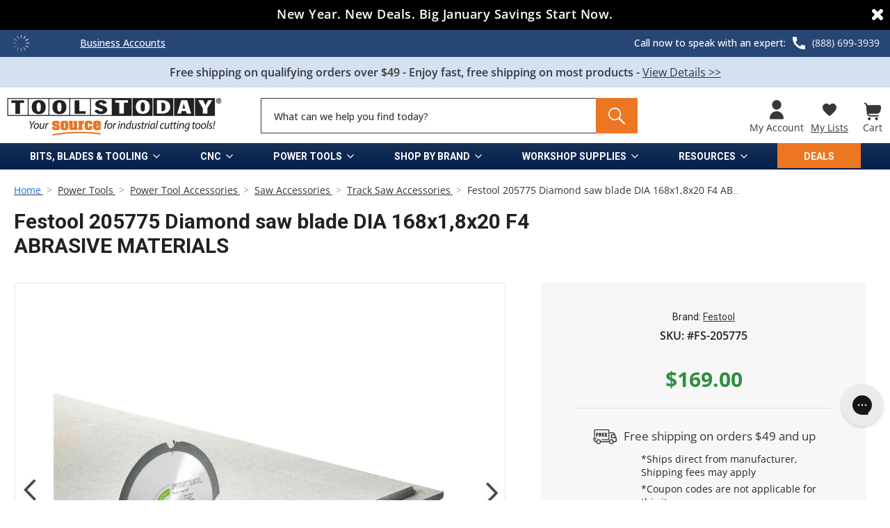

--- FILE ---
content_type: text/html; charset=UTF-8
request_url: https://toolstoday.com/festool-205775-diamond-saw-blade-dia-168x1-8x20-f4-abrasive-materials.html
body_size: 128488
content:


<!DOCTYPE html>
<html class="no-js" lang="en">
    <head>
        <title>Festool Diamond Saw Blade for Fiber-Cement, Gypsum-Bonded Chipboard - 6.61</title>
        

         <script src="https://cdnjs.cloudflare.com/ajax/libs/jquery/3.6.0/jquery.min.js"></script>
            

        
        
    
        <link rel="preload" as="image" fetchpriority="high" 
            href="https://toolstoday.com/images/stencil/original/image-manager/white-bg-new.jpg" 
            crossorigin
        >    
    
		<!--
        -->
        
                    <link rel="preload" as="image" fetchpriority="high" 
                        href="https://cdn11.bigcommerce.com/s-byznwdb8us/images/stencil/545x545/products/28515/81955/608f6e72-6522-11eb-8113-005056b31774_1600_1066__51819.1712060690.jpg?c=1" 
                    crossorigin>
    
        <link rel="dns-prefetch preconnect" href="https://cdn11.bigcommerce.com/s-byznwdb8us" crossorigin><link rel="dns-prefetch preconnect" href="https://fonts.googleapis.com/" crossorigin><link rel="dns-prefetch preconnect" href="https://fonts.gstatic.com/" crossorigin>
        <meta property="product:price:amount" content="169" /><meta property="product:price:currency" content="USD" /><meta property="og:url" content="https://toolstoday.com/festool-205775-diamond-saw-blade-dia-168x1-8x20-f4-abrasive-materials.html" /><meta property="og:site_name" content="Toolstoday" /><meta name="keywords" content="router bit,router bits,saw blades,saw blade,shaper cutters,shaper cutter,shapers,CNC Tooling, Insert Tooling, boring bits,boring bit,solid surface tooling ,dado sets,dado set,planer knives,toolstoday, woodworking tools"><meta name="description" content="Get high-performance cutting with Festool&#039;s diamond saw blade for cement &amp; gypsum boards. Long life, minimal dust. Free shipping over $49."><link rel='canonical' href='https://toolstoday.com/festool-205775-diamond-saw-blade-dia-168x1-8x20-f4-abrasive-materials.html' /><meta name='platform' content='bigcommerce.stencil' /><meta property="og:type" content="product" />
<meta property="og:title" content="Festool 205775 Diamond saw blade DIA 168x1,8x20 F4 ABRASIVE MATERIALS" />
<meta property="og:description" content="Get high-performance cutting with Festool&#039;s diamond saw blade for cement &amp; gypsum boards. Long life, minimal dust. Free shipping over $49." />
<meta property="og:image" content="https://cdn11.bigcommerce.com/s-byznwdb8us/products/28515/images/81955/608f6e72-6522-11eb-8113-005056b31774_1600_1066__51819.1712060690.386.513.jpg?c=1" />
<meta property="og:availability" content="instock" />
<meta property="pinterest:richpins" content="enabled" />
        
         

        <link href="https://cdn11.bigcommerce.com/s-byznwdb8us/product_images/1/favicon32x32.png" rel="shortcut icon">
        <meta name="viewport" content="width=device-width, initial-scale=1">
        

        <script>
            document.documentElement.className = document.documentElement.className.replace('no-js', 'js');
        </script>

        <script>
    function browserSupportsAllFeatures() {
        return window.Promise
            && window.fetch
            && window.URL
            && window.URLSearchParams
            && window.WeakMap
            // object-fit support
            && ('objectFit' in document.documentElement.style);
    }

    function loadScript(src) {
        var js = document.createElement('script');
        js.src = src;
        js.onerror = function () {
            console.error('Failed to load polyfill script ' + src);
        };
        document.head.appendChild(js);
    }

    if (!browserSupportsAllFeatures()) {
        loadScript('https://cdn11.bigcommerce.com/s-byznwdb8us/stencil/8a9b9520-b971-013e-1c4b-3ebcaa9fade0/e/4ff64320-d9c0-013e-b607-56a9e7a677ab/dist/theme-bundle.polyfills.js');
    }
</script>
        <script>window.consentManagerTranslations = `{"locale":"en","locales":{"consent_manager.data_collection_warning":"en","consent_manager.accept_all_cookies":"en","consent_manager.gdpr_settings":"en","consent_manager.data_collection_preferences":"en","consent_manager.manage_data_collection_preferences":"en","consent_manager.use_data_by_cookies":"en","consent_manager.data_categories_table":"en","consent_manager.allow":"en","consent_manager.accept":"en","consent_manager.deny":"en","consent_manager.dismiss":"en","consent_manager.reject_all":"en","consent_manager.category":"en","consent_manager.purpose":"en","consent_manager.functional_category":"en","consent_manager.functional_purpose":"en","consent_manager.analytics_category":"en","consent_manager.analytics_purpose":"en","consent_manager.targeting_category":"en","consent_manager.advertising_category":"en","consent_manager.advertising_purpose":"en","consent_manager.essential_category":"en","consent_manager.esential_purpose":"en","consent_manager.yes":"en","consent_manager.no":"en","consent_manager.not_available":"en","consent_manager.cancel":"en","consent_manager.save":"en","consent_manager.back_to_preferences":"en","consent_manager.close_without_changes":"en","consent_manager.unsaved_changes":"en","consent_manager.by_using":"en","consent_manager.agree_on_data_collection":"en","consent_manager.change_preferences":"en","consent_manager.cancel_dialog_title":"en","consent_manager.privacy_policy":"en","consent_manager.allow_category_tracking":"en","consent_manager.disallow_category_tracking":"en"},"translations":{"consent_manager.data_collection_warning":"We use cookies (and other similar technologies) to collect data to improve your shopping experience.","consent_manager.accept_all_cookies":"Accept All Cookies","consent_manager.gdpr_settings":"Settings","consent_manager.data_collection_preferences":"Website Data Collection Preferences","consent_manager.manage_data_collection_preferences":"Manage Website Data Collection Preferences","consent_manager.use_data_by_cookies":" uses data collected by cookies and JavaScript libraries to improve your shopping experience.","consent_manager.data_categories_table":"The table below outlines how we use this data by category. To opt out of a category of data collection, select 'No' and save your preferences.","consent_manager.allow":"Allow","consent_manager.accept":"Accept","consent_manager.deny":"Deny","consent_manager.dismiss":"Dismiss","consent_manager.reject_all":"Reject all","consent_manager.category":"Category","consent_manager.purpose":"Purpose","consent_manager.functional_category":"Functional","consent_manager.functional_purpose":"Enables enhanced functionality, such as videos and live chat. If you do not allow these, then some or all of these functions may not work properly.","consent_manager.analytics_category":"Analytics","consent_manager.analytics_purpose":"Provide statistical information on site usage, e.g., web analytics so we can improve this website over time.","consent_manager.targeting_category":"Targeting","consent_manager.advertising_category":"Advertising","consent_manager.advertising_purpose":"Used to create profiles or personalize content to enhance your shopping experience.","consent_manager.essential_category":"Essential","consent_manager.esential_purpose":"Essential for the site and any requested services to work, but do not perform any additional or secondary function.","consent_manager.yes":"Yes","consent_manager.no":"No","consent_manager.not_available":"N/A","consent_manager.cancel":"Cancel","consent_manager.save":"Save","consent_manager.back_to_preferences":"Back to Preferences","consent_manager.close_without_changes":"You have unsaved changes to your data collection preferences. Are you sure you want to close without saving?","consent_manager.unsaved_changes":"You have unsaved changes","consent_manager.by_using":"By using our website, you're agreeing to our","consent_manager.agree_on_data_collection":"By using our website, you're agreeing to the collection of data as described in our ","consent_manager.change_preferences":"You can change your preferences at any time","consent_manager.cancel_dialog_title":"Are you sure you want to cancel?","consent_manager.privacy_policy":"Privacy Policy","consent_manager.allow_category_tracking":"Allow [CATEGORY_NAME] tracking","consent_manager.disallow_category_tracking":"Disallow [CATEGORY_NAME] tracking"}}`;</script>

        <script>
            window.lazySizesConfig = window.lazySizesConfig || {};
            window.lazySizesConfig.loadMode = 1;
        </script>
        <script async src="https://cdn11.bigcommerce.com/s-byznwdb8us/stencil/8a9b9520-b971-013e-1c4b-3ebcaa9fade0/e/4ff64320-d9c0-013e-b607-56a9e7a677ab/dist/theme-bundle.head_async.js"></script>

        <script async src="https://ajax.googleapis.com/ajax/libs/webfont/1.6.26/webfont.js"></script>

        <script>
            let webfontInt = 0;
            webfontInt = setInterval(function(){
                if (typeof WebFont !== 'undefined') {
                    WebFont.load({
                        custom: {
                            families: ['Karla', 'Roboto', 'Source Sans Pro']
                        },
                        classes: false
                    });  
                    clearInterval(webfontInt);
                }
            },50);
        </script>

        <style type="text/css">@font-face {font-family:Montserrat;font-style:normal;font-weight:700;src:url(/cf-fonts/s/montserrat/5.0.16/latin/700/normal.woff2);unicode-range:U+0000-00FF,U+0131,U+0152-0153,U+02BB-02BC,U+02C6,U+02DA,U+02DC,U+0304,U+0308,U+0329,U+2000-206F,U+2074,U+20AC,U+2122,U+2191,U+2193,U+2212,U+2215,U+FEFF,U+FFFD;font-display:swap;}@font-face {font-family:Montserrat;font-style:normal;font-weight:700;src:url(/cf-fonts/s/montserrat/5.0.16/cyrillic/700/normal.woff2);unicode-range:U+0301,U+0400-045F,U+0490-0491,U+04B0-04B1,U+2116;font-display:swap;}@font-face {font-family:Montserrat;font-style:normal;font-weight:700;src:url(/cf-fonts/s/montserrat/5.0.16/vietnamese/700/normal.woff2);unicode-range:U+0102-0103,U+0110-0111,U+0128-0129,U+0168-0169,U+01A0-01A1,U+01AF-01B0,U+0300-0301,U+0303-0304,U+0308-0309,U+0323,U+0329,U+1EA0-1EF9,U+20AB;font-display:swap;}@font-face {font-family:Montserrat;font-style:normal;font-weight:700;src:url(/cf-fonts/s/montserrat/5.0.16/latin-ext/700/normal.woff2);unicode-range:U+0100-02AF,U+0304,U+0308,U+0329,U+1E00-1E9F,U+1EF2-1EFF,U+2020,U+20A0-20AB,U+20AD-20CF,U+2113,U+2C60-2C7F,U+A720-A7FF;font-display:swap;}@font-face {font-family:Montserrat;font-style:normal;font-weight:700;src:url(/cf-fonts/s/montserrat/5.0.16/cyrillic-ext/700/normal.woff2);unicode-range:U+0460-052F,U+1C80-1C88,U+20B4,U+2DE0-2DFF,U+A640-A69F,U+FE2E-FE2F;font-display:swap;}@font-face {font-family:Montserrat;font-style:normal;font-weight:500;src:url(/cf-fonts/s/montserrat/5.0.16/latin/500/normal.woff2);unicode-range:U+0000-00FF,U+0131,U+0152-0153,U+02BB-02BC,U+02C6,U+02DA,U+02DC,U+0304,U+0308,U+0329,U+2000-206F,U+2074,U+20AC,U+2122,U+2191,U+2193,U+2212,U+2215,U+FEFF,U+FFFD;font-display:swap;}@font-face {font-family:Montserrat;font-style:normal;font-weight:500;src:url(/cf-fonts/s/montserrat/5.0.16/cyrillic-ext/500/normal.woff2);unicode-range:U+0460-052F,U+1C80-1C88,U+20B4,U+2DE0-2DFF,U+A640-A69F,U+FE2E-FE2F;font-display:swap;}@font-face {font-family:Montserrat;font-style:normal;font-weight:500;src:url(/cf-fonts/s/montserrat/5.0.16/latin-ext/500/normal.woff2);unicode-range:U+0100-02AF,U+0304,U+0308,U+0329,U+1E00-1E9F,U+1EF2-1EFF,U+2020,U+20A0-20AB,U+20AD-20CF,U+2113,U+2C60-2C7F,U+A720-A7FF;font-display:swap;}@font-face {font-family:Montserrat;font-style:normal;font-weight:500;src:url(/cf-fonts/s/montserrat/5.0.16/vietnamese/500/normal.woff2);unicode-range:U+0102-0103,U+0110-0111,U+0128-0129,U+0168-0169,U+01A0-01A1,U+01AF-01B0,U+0300-0301,U+0303-0304,U+0308-0309,U+0323,U+0329,U+1EA0-1EF9,U+20AB;font-display:swap;}@font-face {font-family:Montserrat;font-style:normal;font-weight:500;src:url(/cf-fonts/s/montserrat/5.0.16/cyrillic/500/normal.woff2);unicode-range:U+0301,U+0400-045F,U+0490-0491,U+04B0-04B1,U+2116;font-display:swap;}@font-face {font-family:Montserrat;font-style:normal;font-weight:400;src:url(/cf-fonts/s/montserrat/5.0.16/cyrillic/400/normal.woff2);unicode-range:U+0301,U+0400-045F,U+0490-0491,U+04B0-04B1,U+2116;font-display:swap;}@font-face {font-family:Montserrat;font-style:normal;font-weight:400;src:url(/cf-fonts/s/montserrat/5.0.16/latin/400/normal.woff2);unicode-range:U+0000-00FF,U+0131,U+0152-0153,U+02BB-02BC,U+02C6,U+02DA,U+02DC,U+0304,U+0308,U+0329,U+2000-206F,U+2074,U+20AC,U+2122,U+2191,U+2193,U+2212,U+2215,U+FEFF,U+FFFD;font-display:swap;}@font-face {font-family:Montserrat;font-style:normal;font-weight:400;src:url(/cf-fonts/s/montserrat/5.0.16/cyrillic-ext/400/normal.woff2);unicode-range:U+0460-052F,U+1C80-1C88,U+20B4,U+2DE0-2DFF,U+A640-A69F,U+FE2E-FE2F;font-display:swap;}@font-face {font-family:Montserrat;font-style:normal;font-weight:400;src:url(/cf-fonts/s/montserrat/5.0.16/latin-ext/400/normal.woff2);unicode-range:U+0100-02AF,U+0304,U+0308,U+0329,U+1E00-1E9F,U+1EF2-1EFF,U+2020,U+20A0-20AB,U+20AD-20CF,U+2113,U+2C60-2C7F,U+A720-A7FF;font-display:swap;}@font-face {font-family:Montserrat;font-style:normal;font-weight:400;src:url(/cf-fonts/s/montserrat/5.0.16/vietnamese/400/normal.woff2);unicode-range:U+0102-0103,U+0110-0111,U+0128-0129,U+0168-0169,U+01A0-01A1,U+01AF-01B0,U+0300-0301,U+0303-0304,U+0308-0309,U+0323,U+0329,U+1EA0-1EF9,U+20AB;font-display:swap;}@font-face {font-family:Karla;font-style:normal;font-weight:400;src:url(/cf-fonts/s/karla/5.0.18/latin/400/normal.woff2);unicode-range:U+0000-00FF,U+0131,U+0152-0153,U+02BB-02BC,U+02C6,U+02DA,U+02DC,U+0304,U+0308,U+0329,U+2000-206F,U+2074,U+20AC,U+2122,U+2191,U+2193,U+2212,U+2215,U+FEFF,U+FFFD;font-display:swap;}@font-face {font-family:Karla;font-style:normal;font-weight:400;src:url(/cf-fonts/s/karla/5.0.18/latin-ext/400/normal.woff2);unicode-range:U+0100-02AF,U+0304,U+0308,U+0329,U+1E00-1E9F,U+1EF2-1EFF,U+2020,U+20A0-20AB,U+20AD-20CF,U+2113,U+2C60-2C7F,U+A720-A7FF;font-display:swap;}</style>

        <link data-stencil-stylesheet href="https://cdn11.bigcommerce.com/s-byznwdb8us/stencil/8a9b9520-b971-013e-1c4b-3ebcaa9fade0/e/4ff64320-d9c0-013e-b607-56a9e7a677ab/css/theme-a0c1aa60-b971-013e-70a1-3a6e55e893d9.css" rel="stylesheet">
        <link data-stencil-stylesheet href="https://cdn11.bigcommerce.com/s-byznwdb8us/stencil/8a9b9520-b971-013e-1c4b-3ebcaa9fade0/e/4ff64320-d9c0-013e-b607-56a9e7a677ab/css/siteframe-a0c1aa60-b971-013e-70a1-3a6e55e893d9.css" rel="stylesheet">
        



            <link data-stencil-stylesheet href="https://cdn11.bigcommerce.com/s-byznwdb8us/stencil/8a9b9520-b971-013e-1c4b-3ebcaa9fade0/e/4ff64320-d9c0-013e-b607-56a9e7a677ab/css/product-theme-a0c1aa60-b971-013e-70a1-3a6e55e893d9.css" rel="stylesheet">

		
        
        <!-- Start Tracking Code for analytics_facebook -->

<script>
!function(f,b,e,v,n,t,s){if(f.fbq)return;n=f.fbq=function(){n.callMethod?n.callMethod.apply(n,arguments):n.queue.push(arguments)};if(!f._fbq)f._fbq=n;n.push=n;n.loaded=!0;n.version='2.0';n.queue=[];t=b.createElement(e);t.async=!0;t.src=v;s=b.getElementsByTagName(e)[0];s.parentNode.insertBefore(t,s)}(window,document,'script','https://connect.facebook.net/en_US/fbevents.js');

fbq('set', 'autoConfig', 'false', '503371893180330');
fbq('dataProcessingOptions', ['LDU'], 0, 0);
fbq('init', '503371893180330', {"external_id":"642b0f26-0d3a-438e-b125-e4caad549e6c"});
fbq('set', 'agent', 'bigcommerce', '503371893180330');

function trackEvents() {
    var pathName = window.location.pathname;

    fbq('track', 'PageView', {}, "");

    // Search events start -- only fire if the shopper lands on the /search.php page
    if (pathName.indexOf('/search.php') === 0 && getUrlParameter('search_query')) {
        fbq('track', 'Search', {
            content_type: 'product_group',
            content_ids: [],
            search_string: getUrlParameter('search_query')
        });
    }
    // Search events end

    // Wishlist events start -- only fire if the shopper attempts to add an item to their wishlist
    if (pathName.indexOf('/wishlist.php') === 0 && getUrlParameter('added_product_id')) {
        fbq('track', 'AddToWishlist', {
            content_type: 'product_group',
            content_ids: []
        });
    }
    // Wishlist events end

    // Lead events start -- only fire if the shopper subscribes to newsletter
    if (pathName.indexOf('/subscribe.php') === 0 && getUrlParameter('result') === 'success') {
        fbq('track', 'Lead', {});
    }
    // Lead events end

    // Registration events start -- only fire if the shopper registers an account
    if (pathName.indexOf('/login.php') === 0 && getUrlParameter('action') === 'account_created') {
        fbq('track', 'CompleteRegistration', {}, "");
    }
    // Registration events end

    

    function getUrlParameter(name) {
        var cleanName = name.replace(/[\[]/, '\[').replace(/[\]]/, '\]');
        var regex = new RegExp('[\?&]' + cleanName + '=([^&#]*)');
        var results = regex.exec(window.location.search);
        return results === null ? '' : decodeURIComponent(results[1].replace(/\+/g, ' '));
    }
}

if (window.addEventListener) {
    window.addEventListener("load", trackEvents, false)
}
</script>
<noscript><img height="1" width="1" style="display:none" alt="null" src="https://www.facebook.com/tr?id=503371893180330&ev=PageView&noscript=1&a=plbigcommerce1.2&eid="/></noscript>

<!-- End Tracking Code for analytics_facebook -->

<!-- Start Tracking Code for analytics_siteverification -->

<style> 
    .form-checklist label[for='radio-cod'] {
        display:none;           
    };
</style>

<!-- End Tracking Code for analytics_siteverification -->


<script type="text/javascript" src="https://checkout-sdk.bigcommerce.com/v1/loader.js" defer ></script>
<script src="https://www.google.com/recaptcha/api.js" async defer></script>
<script type="text/javascript">
var BCData = {"product_attributes":{"sku":"FS-205775","upc":"4014549390498","mpn":"205775","gtin":null,"weight":{"formatted":"0.62 LBS","value":0.62},"base":true,"image":null,"price":{"without_tax":{"formatted":"$169.00","value":169,"currency":"USD"},"tax_label":"Tax"},"stock":null,"instock":true,"stock_message":null,"purchasable":true,"purchasing_message":null,"call_for_price_message":null}};
</script>
<script src='https://cdnjs.cloudflare.com/ajax/libs/jquery/3.6.0/jquery.min.js' ></script><script src='https://apps.minibc.com/bootstrap/630ca7bf2bf57.js' ></script><script src='https://backorder-cdn-v3.grit.software/main-bundle.js' defer ></script><script src='https://ecommplugins-trustboxsettings.trustpilot.com/stores/byznwdb8us.js?settings=1763488185720' async  ></script><script src='https://widget.trustpilot.com/bootstrap/v5/tp.widget.bootstrap.min.js' async  ></script><script>
	var glegem = window["glegem"] || function () { (window["glegem"].q = window["glegem"].q || []).push(arguments) };
	glegem("OnCheckoutStepLoaded", function (data) { 
		switch (data.StepId) { 
			case data.Steps.LOADED: 
				//Insert your code here 
				break;
			
			case data.Steps.CONFIRMATION: 
				if (data.IsSuccess){ 
					//Insert your code here
				}
				break;
		}
	}); 
</script><script>
  /*
$(document).ready(function(){
var existCondition = setInterval(function() {
			let mb = document.querySelector( '#fast-simon-serp-app' );
			if (mb !== null && mb.shadowRoot != null && mb.shadowRoot.querySelector('.searchResultsWrapper') != null ) {
				var search_page = $('body').find('section.page.pageid790');
				if ($('body').hasClass('brand-cus') || search_page.length > 0 || 
                    $('body').hasClass('category-824') ||
                    $('body').hasClass('category-809') ||
                    $('body').hasClass('category-754') ||
                    $('body').hasClass('category-729') ||
                    $('body').hasClass('category-718') ||
                    $('body').hasClass('category-857') ||
                    $('body').hasClass('category-838') ||
                    $('body').hasClass('category-1035')
                  ) {
				 var top_cont = mb.shadowRoot.querySelector('.top-center-container');
					if(top_cont.attributes.length > 0 ){
							$(mb.shadowRoot.querySelector('#fs-serp-page')).addClass('no-description');
							$(mb.shadowRoot.querySelector('.filters-grid-wrapper > div:last-child')).addClass('padtop1');
					
					}
				}
				if($('body').hasClass('category-1143') || $('body').hasClass('category-781')){
					var top_cont = mb.shadowRoot.querySelector('.top-center-container');
					if(top_cont.attributes.length > 0 ){
						$(mb.shadowRoot.querySelector('#fs-serp-page')).addClass('padding-1143');
					}

				}
				clearInterval(existCondition);
			} else {
				setTimeout(function() {
					clearInterval(existCondition);
				}, 10000);
			}
		}, 50); // check every 50ms
    
    const searchInterval = setInterval(function(){
			if($('.dropdown--quickSearch .form.fast-simon-form[action="/search-results/"] .form-input[data-autocomplete-id=fast-autocomplete-1234]').length){
				$('.dropdown--quickSearch .form.fast-simon-form').addClass('ready');
				clearInterval(searchInterval);
			} else {
				setTimeout(function() {
					$('.dropdown--quickSearch .form.fast-simon-form').addClass('ready');
					clearInterval(searchInterval);
				}, 5000);
			}
		}, 1000);
});
*/
    
</script>
<script class="fast-simon-script">
    var STORE_UUID = "d71fd219-29a8-4e2f-813a-00696b8640f5";
    var STORE_ID = Number("1");
    var FAST_SEARCH_HANDLE = "/search-results/";
    var FAST_ENDPOINT = "https://api.fastsimon.com";

    var FAST_CONFIG = null;

    if(document &&  document.getElementsByTagName("head") && document.getElementsByTagName("head").length) {
        document.getElementsByTagName("head")[0].insertAdjacentHTML( 'beforeend',  `<style id="fast-serp-css">.no-description .cat-descrption {
    margin-top: -50px !important;
}
.no-description .filters-grid-wrapper > div.padtop1 {
    padding-top: 50px !important;
}
.category-cus .searchTerm.fs-summary-search-term {
    display: none !important;
}
.searchTerm {
  color: #e76020 !important;
  font-weight: 700 !important;
  display: none;
}

/* this selector hides filter options
.hide {	
  display:none !important;	
}	
*/
.filters-grid-wrapper {
    font-family: Open Sans,sans-serif !important;
}
.cat-descrption {
    font-family: Open Sans,sans-serif;
}
.fs-product-title {
  font-family: 'Trebuchet MS' !important;
  font-size: 16px !important;
  font-weight: 600 !important;
  -webkit-line-clamp: 4 !important;
}
.fs-compare {
  font-family: 'Open Sans'!important;
  text-decoration: none!important;
}
body:not(.product-cus) .price {
  font-family: 'Open Sans'!important;
  text-decoration: none;
}
.fs-sku {
  font-family: 'Open Sans'!important;
}
.cat-descrption h3 a {
    color: #006bb4;
    text-decoration: none;
}

.category-container .category-items{ /* display:flex (for keep the filters values sorted after the customization) flex-direction:colums (for having keep the values in 1 column)*/	
  flex-direction: column;
  display: flex;	
}	
.fs-tabs-wrapper{ /* fix for article and products tabs (was going over the procduts elements)*/
  height: unset !important;
}
.filters-modal-wrapper{
  z-index: 9999999999  !important;
}
.show-more-button{	 
  width: 100% !important;	 
  order: 99999999999999;
  position: relative !important;
  background: none !important;
}	
.fs-checkbox-label{	
  display: block !important;	
}
.category-title-wrapper.fs-category-title-wrapper {
    background-color: #e5e5e5 !important;
}   
.filters-container {
    background-color: #e5e5e5 !important; 
} 
.cat-descrption p {
    margin-top: 0px !important;
    margin-bottom: 5px;
}
.cat-descrption [data-role="content"] p {
    margin-bottom: 8px;
    float: left;
    width: 100%;
}
.filters-grid-wrapper > div:last-child {
    padding-top: 0;
    width: 74%;
    float: right;
}
.filters-grid-wrapper > div:first-child {
	position: absolute;
	top: 10px;
  width: 24%;
  max-height: 100%; /* Adjust this value according to your needs */
  overflow-y: auto;
  transition: .2s all ease-in-out;
}

#fs-serp-page .filters-grid-wrapper {
	display: block;
}

@media only screen and (min-width: 769px) {
  .fs-banner-wrapper {
    width: 74% !important;
    float: right;
    margin-bottom: 20px;
  }
  li.isp_grid_product div.isp_product_info .isp_product_sku{
    width: 100% !important;
  } 
  .category-cms, .category-image, .category-description{
	float: left;
  }isp_center_container ul#isp_search_results_container li.isp_grid_product, ul#isp_quick_view_content_lookalike li.isp_grid_
  #isp_product_quick_view_model div.isp_quick_view_content_wrapper .isp_product_sku, li.isp_grid_product div.isp_product_info .isp_product_sku{
  	    text-align: center;
  }
  li.isp_grid_product div.isp_product_info{margin-top:0px !important;}
  li.isp_grid_product:hover form.isp_add_to_cart_form{padding-bottom:5px !important;}
  li.isp_grid_product div.isp_product_image_wrapper{
    height: 180px !important;   
    margin: 0px 15px 0 !important;
  }
  .categorypath-everything-cnc-cnc-plan-ddiv.isp_center_container ul#isp_search_results_container li.isp_grid_productownloads li.isp_grid_product div.isp_product_image_wrapper{
    height: 250px !important;
  }
 	
  #isp_product_quick_view_model img.isp_quick_view_image_quick_view{
      width: 70% !important;
    height: auto !important;
  }
   	/* Search results - filter */
   	#isp_search_result_page_container div.isp_center_container_position{
	    margin-left: 26%  !important;
	}
	#isp_search_result_page_container div.isp_center_container_position{
	    margin-left: 26%  !important;
	}
	#isp_search_result_page_container div.isp_left_container{
		float: left !important;
		width: 278px !important;
		padding-left:0px !important;
		background-color: #e5e5e5;
	}
	
	#isp_search_result_page_container div.isp_left_container{
		float: left !important;
		width: 295px !important;
		
	}
	div#isp_left_container_facets{
		padding-left:10px !important;
		border-top: 1px solid;
		margin-top: 10px;
    		padding-top: 10px !important;
	}
	
	div.isp_center_container ul#isp_search_results_container li.isp_grid_product, ul#isp_quick_view_content_lookalike li.isp_grid_product{
	    height: 400px !important;
	    margin: 2px .25%;
	}
	.categorypath-workshop-supplies-merch-and-swag div.isp_center_container ul#isp_search_results_container li.isp_grid_product,
	.categorypath-everything-cnc-cnc-plan-downloads div.isp_center_container ul#isp_search_results_container li.isp_grid_product{
		height: 400px !important;
	    margin: 2px .25%;
	}
	.categorypath-workshop-supplies-merch-and-swag li.isp_grid_product,
	.categorypath-everything-cnc-cnc-plan-downloads li.isp_grid_product,
	.categorypath-cnc-machines-accessories-cnc-plan-downloads li.isp_grid_product{
		width:32% !important;
	}
	.categorypath-workshop-supplies-merch-and-swag div.isp_product_image_wrapper,
	.categorypath-everything-cnc-cnc-plan-downloads div.isp_product_image_wrapper,
	.categorypath-cnc-machines-accessories-cnc-plan-downloads li.isp_grid_product div.isp_product_image_wrapper{
		height: 230px !important;
	}
	
	#isp_product_quick_view_model span.isp_product_price.isp_compare_at_price_exist{
		margin-left: -3px !important;
		font-size: 20px !important;
	}
	body #isp_product_quick_view_model .isp_compare_at_price{font-size:20px !important;}
	#isp_search_result_page_container div.isp_left_container:before{
		 content: "REFINE YOUR SEARCH";
		 font-size: 2rem;
		font-weight: 600;
		line-height: 1em;
		    margin-left: 10px;
	}
	
	.ui-menu-item[isp_product]>a>.as_magento_suggest>.as_img_container>img.as_magento_img{
		max-width:80px !important;
		max-height:80px !important;
	}
	
	.as_icon{
		padding-left:10px !important;
	}
	ul.ui-autocomplete .ui-menu-item{
		height:auto !important;
	}

	ul.ui-autocomplete li.ui-menu-item[isp_product] span .as_magento_price_compare_at{    margin-left: 10px !important;}
	div#isp_search_results_filter_tags .isp_filter_removable_tag{
		    font-size: 14px !important;
	}
	div#isp_search_results_filter_tags .isp_filter_tag_remove_all a{
		font-size: 14px !important;
	}

	
	ul.isp_section.isp_section_searches li:hover{
		background:none !important;
	}
	
	li.isp_grid_product div.isp_product_info .isp_product_title{
		color: #000000 !important;
		max-height: none !important;
		-webkit-line-clamp: unset !important;
		font-size: 13.5px !important;
        	padding: 0px 3px !important;
        	line-height: 1.2em !important;
	}	
	li.isp_grid_product div.isp_product_info{
		    padding: 0px 0px !important;
		    text-align:center !important;
	}
	
	li.isp_grid_product:hover form.isp_add_to_cart_form{
		border-bottom:none !important;
	}
}
li.isp_grid_product.customprice[product_id="21"] span.isp-custom-price {
    display: none;
}
li.isp_grid_product.customprice[product_id="21"] .isp_product_price_wrapper:before {
    content: '$25.00 - $500.00';
    font-weight: bold;
}

li.isp_grid_product div.isp_product_info .isp_product_review{
   margin: 0px auto !important;
    float: none !important;
    text-align: center !important;
}


#isp_product_quick_view_model .isp_quick_view_price_wrapper{
   font-size: 0px !important;
}


.isp_custom_price_container button.isp_custom_price_submit{
	    opacity: 0.4  !important;
    color: white !important;
}

li.isp_grid_product div.isp_product_info .isp_product_desc, li.isp_grid_product div.isp_product_info .isp_product_desc_show{
	display:none !important;
}
li.isp_grid_product div.iscategorypath-workshop-supplies-merch-and-swagp_product_info .isp_product_price_wrapper{width:100% !important;}
li.isp_grid_product div.isp_product_info .isp_product_price_wrapper{width:100% !important;}
#isp_quick_view_content_lookalike .isp_product_desc_show{display:none !important;}

#isp_left_container .isp_facet_value a div.isp_facet_check_box_icon.isp_facet_check_box_icon_checked{
	    position: relative !important;
}
#isp_left_container .isp_facet_value a div.isp_facet_check_box_icon{
    width: 16px;
    height: 16px;
    border-radius: 4px !important;
    border-color: #ffffff !important;
    background-color: #ffffff !important;
    border-width: 0.5px !important;
    margin-top:4px !Important;
}
#isp_left_container_facets .isp_facet_value a .isp_facet_value_name .isp_facet_value_name_selected{
   font-weight: 400 !important;
    display: inline !important;
    font-size: 14px !important;
}
#isp_left_container .isp_facet_value a div.isp_facet_check_box_icon.isp_facet_check_box_icon_checked:before{
    content: "\f14a";
    color: #333;
    font-size: 2rem;
    line-height: 1;
    vertical-align: middle;
    width: 15px;
    position: absolute;
    font-size: 2rem;
    line-height: 1;
    left: 23px;
    top: -2px;
        font-family: FontAwesome  !important;
    display: inline-block !important;
}
#isp_left_container_facets .isp_facet_value a .isp_facet_value_name .isp_facet_value_name_not_selected{
	font-size:14px !important;
}


.isp_custom_price_container input.isp_custom_price_input[type=number]{
	font-size:14px !important;
}
#isp_left_container_facets .isp_facet_value a .isp_facet_value_name .isp_facet_value_counter{
	font-size:14px !important;
	    color: #858585 !important;
}


#isp_left_container_facets .isp_search_res_facets_container .isp_facet_value{
   display: inline-block;
    width: 50%;

}
	

.isp_single_facet_wrapper .isp_facet_title .isp_facet_title_name{
	text-transform: uppercase !important;
	font-weight: 600 !important;
	font-size: 14px !important;
}


	

.isp_single_facet_wrapper .isp_facet_title .isp_facet_title_name{
	text-transform: uppercase !important;
	font-weight: 600 !important;
	font-size: 14px !important;
}


#isp_product_quick_view_model .isp_quick_view_add_to_cart_btn_quick_view:before{
	display:none !important;
	content:" " !important;
}
#isp_product_quick_view_model .isp_quick_view_content_right .isp_quick_view_description {max-height: 250px !important;}
div#isp_product_quick_view_model:not(.look_a_like) .isp_quick_view_content_wrapper{
    max-height: 700px !important;
}
#isp_product_quick_view_model .isp_quick_view_add_to_cart_form{
	    margin: 15px 0 0px 0 !important;
  margin-top: 7px !important;
    margin-bottom: 0px !important;
}
div.isp_center_container ul#isp_search_results_container li.isp_grid_product input[type=submit].isp_add_to_cart_btn {
    background-image: none;
    background: #e76020;
    border: 1px solid #e76020;
    color: #fff;
    cursor: pointer;
    display: inline-block;
    font-family: 'Open Sans','Helvetica Neue',Helvetica,Arial,sans-serif;
    font-weight: 400;
    padding: 7px 15px;
    font-size: 1.4rem;
    box-sizing: border-box;
    vertical-align: middle;
    border-radius: 2px;
    display: inline-block;
    text-decoration: none;
    border-bottom-color: #333;
    width: auto;
    text-transform: uppercase;
  	height:35px;
}
div.isp_center_container ul#isp_search_results_container li.isp_grid_product input[type=submit].isp_add_to_cart_btn:hover {
    background: #d65517;
    border: 1px solid #bd4c17;
    color: #fff;
}
div#isp_search_box_container form {max-width:800px;margin:auto;}

div#isp_search_box_container li.isp_grid_product div.isp_product_info .isp_product_price_wrapper {
    width: 100%;
}

div.isp_center_container .yotpo.bottomLine.yotpo-small {
    width: 100%;
}

div.isp_center_container  span.isp_product_price.isp_compare_at_price_exist {
    font-size: 14px;
    font-weight: 700;
    color: #222;
}
div.isp_center_container ul#isp_search_results_container li.isp_grid_product {
	height:400px;
}

div.isp_center_container li.isp_grid_product div.isp_product_info .isp_product_title {
    font-size: 15px;
    color: #222;
    font-weight: 600;
}

div.isp_center_container ul#isp_search_results_container  li.isp_grid_product span.isp_search_term_highlight {
    font-weight: 600;
}
div.isp_center_container span.isp_product_price.isp_compare_at_price_exist {
    text-align: center !IMPORTANT;
}

div.isp_center_container li.isp_grid_product div.isp_product_info .isp_product_price_wrapper {
    width: 100%;
    text-align: center;
}

div.isp_center_container li.isp_grid_product div.isp_product_info {
    text-align: center;
}
div.isp_center_container span.yotpo-stars {
    max-width: 100px;
    margin: auto;
    display: block;
}
div.isp_center_container .yotpo-bottomline.pull-left.star-clickable {
    float: none;
}
li.isp_grid_product div.isp_product_info .isp_compare_at_price {
    font-size: 14px;
    font-weight: 400;
    opacity: 1;
    font-family: "Open Sans", sans-serif;
}

li.isp_grid_product div.isp_product_info .isp_product_price_wrapper {
    color: #222;
}
li.isp_grid_product div.isp_product_info {
    border: none;
}
#isp_search_results_container li.isp_grid_product:hover a.isp_product_look_a_like_button:hover {
    background: #eb7738;
    color: #fff;
}
#isp_product_quick_view_model .isp_add_to_cart_quantity_quick_view button.quantity_quick_view {
    display: none;
}

.isp_add_to_cart_quantity_quick_view {
    display: block;
    max-width: 60px;
    margin: auto;
    margin-bottom: 30px;
}

input.isp_quick_view_add_to_cart_btn_quick_view {
    max-width: 240px;
    margin: auto;
    display: block;
}

.isp_quick_view_add_to_cart_form {
    display: block;
}

#isp_product_quick_view_model .isp_quick_view_title {
    font-size: 20px !important;
    color: #222;
}

#isp_product_quick_view_model .isp_compare_at_price {
    font-size: 20px;
    color: #222;
    opacity: 1;
    text-align: center;
}

div#isp_product_quick_view_model span.isp_product_price {
    font-size: 20px;
    color: #222;
    font-weight: 700;
    text-align: center;
    display: block;
    margin: 0px;
}

.isp_quick_view_price_wrapper {
    text-align: center;
}
#isp_product_quick_view_model .isp_add_to_cart_quantity_quick_view button.quantity_quick_view {
    display: none;
}

.isp_add_to_cart_quantity_quick_view {
    display: block;
    max-width: 60px;
    margin: auto;
    margin-bottom: 30px;
}

input.isp_quick_view_add_to_cart_btn_quick_view {
    max-width: 240px;
    margin: auto;
    display: block;
    background-image: none;
    background: #e76020;
    border: 1px solid #e76020;
    color: #fff;
    cursor: pointer;
    display: inline-block;
    font-family: 'Open Sans','Helvetica Neue',Helvetica,Arial,sans-serif;
    font-weight: 400;
    padding: 7px 15px;
    font-size: 1.4rem;
    box-sizing: border-box;
    vertical-align: middle;
    display: block;
    border-radius: 2px;
    text-transform: uppercase;
    font-weight: 700;
}

.isp_quick_view_add_to_cart_form {
    display: block;
}

#isp_product_quick_view_model .isp_quick_view_title {
    font-size: 20px !important;
    color: #222;
}

#isp_product_quick_view_model .isp_compare_at_price {
    font-size: 20px;
    color: #222;
    opacity: 1;
    text-align: center;
}

div#isp_product_quick_view_model span.isp_product_price {
    font-size: 20px;
    color: #222;
    font-weight: 700;
    text-align: center;
    display: block;
    margin: 0px;
}

.isp_quick_view_price_wrapper {
    text-align: center;
}


button#isp_product_quick_view_close_button_quick_view:hover {
    color: #fff;
    background: #d65517;
    border: none;
}

input.isp_quick_view_add_to_cart_btn_quick_view:not(.out_of_stock):hover {
    background: #d65517;
    color: #fff;
    border: none;
}
.isp_facet_value span {
    color: #000;
}
#isp_search_results_container li.isp_grid_product:hover a.isp_product_quick_view_button:hover{
    background: #e76034;
    border: none;
    color:#fff;
    border-radius:2px;
    text-transform:uppercase;
}
#isp_search_results_container li.isp_grid_product:hover a.isp_product_quick_view_button{
    border-radius:2px;
    text-transform:uppercase;
}
#isp_search_results_container li.isp_grid_product:hover a.isp_product_look_a_like_button {
    text-transform: uppercase;
    border-radius: 2px;
}

#isp_search_results_container li.isp_grid_product:hover a.isp_product_look_a_like_button:hover {
	background: #e76034;
    border: none;
    color:#fff;
    border-radius:2px;
    text-transform:uppercase;

}
#isp_center_container .isp_center_container_header div.isp_results_summary_wrapper h1 {
    font-size: 25px;
    font-weight: 600;
    color: #e76020;
}
.isp_custom_price_container button.isp_custom_price_submit {
    background: grey;
}
div#isp_load_more a {
    background: #e76020;
    color: #fff;
    border: none;
    text-transform: uppercase;
}

li.isp_grid_product input[type=submit].isp_add_to_cart_btn:hover {
	background: #d65517 !important;
    border: 1px solid #bd4c17 !important;
    color: #fff !important;
}
li.isp_grid_product input[type=submit].isp_add_to_cart_btn{
   background: #e76020 !important;
    border: 1px solid #e76020 !important;
    color: #ffffff !important;
    height: 36px !important;
    text-transform: uppercase;
    border-bottom-color: #333;
    font-size: 1.4rem;
    border-bottom: 1px solid #333 !important;
}

button#isp_product_quick_view_close_button_quick_view{
    background-color: transparent  !important;
    border: none !important;
    font-size: 0px !important;
    background-image: url(https://cdn1-gae-ssl-default.akamaized.net/images/isp_close_quick_view4.png) !important;
    background-size: 100% 100% !important;
    display: inline-block;
    height: 20px !important;
    width: 20px !important;
    top:2px !important; 
    right: 1px !important;

}

body #isp_product_quick_view_model .isp_quick_view_content_left {
 background: white;
}
#isp_product_quick_view_model .isp_image_container {
  padding-bottom: 10px;
}
#isp_product_quick_view_model .isp_add_to_cart_quantity_quick_view:before{
	border-radius: 0px !important;
	width: 60px !important;
}
div#isp_product_quick_view_model:not(.look_a_like){border-radius: 0px !important; }
li.isp_grid_product div.isp_product_info .isp_product_title{color: #000000 !important;}
#isp_product_quick_view_model .isp_quick_view_add_to_cart_btn_quick_view{
	
	background: #e76020;
	border: 1px solid #e76020;
	font-size: 19px;
	text-transform: uppercase;
	height: 38px !important;
	font-weight: bold;
	border-radius: 2px !important;
	margin-top:-28px !important;
        
}
#isp_product_quick_view_model .isp_quick_view_add_to_cart_btn_quick_view:hover{
    background: #d65517 !important;
    border: 1px solid #bd4c17 !important;
}
#isp_product_quick_view_model a.isp_view_full_details{
	height: 38px !important;
	border-radius: 2px !important;
	margin-top:-28px !important;
}
div#isp_product_quick_view_model:not(.look_a_like) .isp_quick_view_content_wrapper{
	    border-radius: 0px !important;
}
.product-card-items-wrapper {
    justify-content: start !important;
}



@media only screen and (max-width: 980px) {
    #isp_search_results_filter_tags{
        display: none !important;
    }

    .isp_results_summary_wrapper {
        display: block !important;
    }
}

@media (min-width: 768px) and (max-width: 1024px){
   .filters-container .search-within-results-wrapper, .filters-container .category-container {
    padding: 5px;
  }
  .info-container .title-container::after,
  .add-to-cart-spinner-text-wrapper{
    font-size: 18px !important;
  }
   .filters-modal {
    width: 80% !important;
  }
  .filters-container .search-within-results-wrapper, .filters-container .category-container {
    padding: 5px 5px !important;
  }
  #isp_product_quick_view_model .isp_quick_view_content_right .isp_quick_view_description{
  	    min-height: 10px !important;
  	    
  }
  #isp_product_quick_view_model .isp_add_to_cart_quantity_quick_view{
  	    grid-column-start: 13 !important;
  }

  body div#isp-category-tree-container .isp-category-navigation a.isp-category-name.open~.isp-category-children {
	opacity: 1;
	max-height: 10000px;
  }
}
@media only screen and (max-width: 768px) {
  .container.main-cs-container > .category-information {
    width: 100% !important;
  }
  .cat-descrption > p > img {
    display: none;
  }
  .no-description .cat-descrption {
    margin-top: 0px !important;
  }
  .padtop1 { 
    padding-top: 0 !important;
  } 
  .search-wrap {
    max-height: 45px;
  }
  .cat-descrption div[data-content-type="html"] > p {
    display: block;
  }
  .cat-descrption div#element > p {
    display: none;
  }
  .show-more-button { 
    bottom: -19px !important;
  }
  section.page.pageid802 {
    margin: 0 10px !important;
  }
  section.page.pageid802 h1.page-heading {
    display: none;
  }
  .filters-container {
    background-color: white!important;
  }
  .category-container .category-items .checkbox span.checkmark.fs-serp-checkmark {
    border: 1px solid gray !important;
    min-height: 12px !important;
    min-width: 12px !important;
    border-radius: 3px !important;
  }
  .filters-modal {
    background: white !important;
  }
  .search-box-wrapper {
    width: 100% !important;
    display: none;
  } 
  .category-title-wrapper.fs-category-title-wrapper {
    background-color: white !important;
  }
  .category-title-wrapper .category-title {
    padding-top: 5px;
    padding-bottom: 0px;
    border-bottom: 1px solid black !important;
    border-top: 0px !important;
  }
  .category-title-wrapper .category-title {
    font-weight: 700 !important;
  }
  .category-items > span {
    width: 100%;
  }
  .category-items .checkbox.fs-checkbox {
    margin-top: 0px !important;
    margin-bottom: 0px !important;
  }
  .search-box-wrapper span.search input {
    width: 100% !important;
    background-color: white;
    border: 1px solid white;
  }
  .cat-descrption h1.page-heading {
    margin-bottom: 0; 
  }
  .cat-descrption div#category_image {
    display: none !important;
  } 
  .body .container.main-cs-container {
    padding: 0px 10px !important; 
  }
  span.buttons-wrapper .select-wrapper::before {
    display:none;
  }
  .cat-descrption h1.page-heading {
    margin-top: 5px;
    text-transform: none;
    font-size: 26px !Important;
    font-weight: 400;
  }
  .filters-button-wrapper,
  .select{
    border-radius: 0px !important;
    --fb-border-radius: 0 !important;
  }
  h1.page-title#page-title-heading {
    font-weight: 300;
    color: #333 !important; 
    margin-top: 0px !important;
    font-size: 26px !important;
  }
  .summary-and-tags-wrapper {
    border-bottom: 1px solid #ccc;
    padding-bottom: 10px;
  }
  .divider {
    display: none;
  } 
  .buttons-wrapper-mobile {
    margin-bottom: 0 !important;
  } 
  .logo {
    z-index: -1 !important;
  }
  body #isp_search_results_container li.isp_grid_product div.isp_product_info .isp_product_title {	
    padding-top: 23px !important;	
  }	
  body .page-heading{	
    width: 100%;	
  }
  li.isp_grid_product div.isp_product_info .isp_product_title {
    -webkit-line-clamp: 5 !important;
    max-height: 6.6em !important;
	}
	#isp_search_results_container li.isp_grid_product a.isp_product_quick_view_button, a.isp_product_look_a_like_button{
		bottom: -22px;
	}
	.ui-menu-item:not([isp_product]){width:auto !important; margin-left:0px !Important; }
	body #isp_product_quick_view_model .isp_compare_at_price, #isp_product_quick_view_model span.isp_product_price.isp_compare_at_price_exist{
		font-size:16px !important;
	}
	#isp_product_quick_view_model span.isp_product_price.isp_compare_at_price_exist{
	
		    margin-left: -4px !important;
	}
	#isp_product_quick_view_model .isp_add_to_cart_quantity_quick_view{
		    grid-column-start: 7 !important;
    		grid-column-end: 7 !important;
    		display:grid !Important;
    		padding-bottom:10px !important;
	}
	
	#isp_product_quick_view_model .isp_quick_view_content_right .isp_quick_view_description{
		min-height: 60px !important;
	}
	div.isp_center_container ul#isp_search_results_container li.isp_grid_product{
		    height: 450px !important;
	}
	.categorypath-workshop-supplies-merch-and-swag div.isp_center_container ul#isp_search_results_container li.isp_grid_product, .categorypath-everything-cnc-cnc-plan-downloads div.isp_center_container ul#isp_search_results_container li.isp_grid_product, ul#isp_quick_view_content_lookalike li.isp_grid_product{
		height: 350px !Important;
	}
	#isp_center_container .isp_center_container_header div.isp_results_summary_wrapper h1{
	font-size: 2.6rem !important;
   	font-weight: 300 !important;
   	 color: rgb(34, 34, 34) !important;
    	}
	span#isp_results_search_text::before {
	  content: "Search results for '";
	}
	span#isp_results_search_text::after {
	  content: "'";
	}

	div.isp_center_container ul#isp_search_results_container li.isp_grid_product {
		height:450px;
	}
	.yotpo-bottomline.pull-left.star-clickable {
		display: block;
	}

	div.isp_center_container a.text-m {
		text-align: center;
	}
	div.isp_center_container span.yotpo-stars {
		max-width: 100px;
		margin: auto;
		overflow: hidden;
		text-align: center;
		display: flex;
		justify-content: center;
	}
	div.isp_center_container ul#isp_search_results_container li.isp_grid_product, ul#isp_quick_view_content_lookalike li.isp_grid_product{
		height:355px !important;
	}
	.categorypath-everything-cnc-cnc-machines div.isp_center_container ul#isp_search_results_container li.isp_grid_product {
		height: 380px !important;
	}
	#isp_product_quick_view_model .isp_quick_view_title{
		font-size: 16px !important;
		line-height: 1.2 !important;
		width: 98% !important;
	}
	header.facet_header{
		font-size: 14px !important;
    		padding: 10px 8px 0px 5px !important;
    		margin-bottom: 0px !important;
	}
	
	#isp_product_quick_view_model .isp_quick_view_content_wrapper .isp_quick_view_content_left{
		display:grid !important;
		width: 80% !important;
		padding:0px !important;
	}
	#isp_product_quick_view_model img.isp_quick_view_image_quick_view{
		width: 60% !important;
	}
	a.isp_product_look_a_like_button{display:none !important;}
	li.isp_grid_product div.isp_product_info{       margin-top: 0px !important;  padding-top: 0px !important;}
	li.isp_grid_product div.isp_product_image_wrapper{     height: 160px !important; margin: 0px 15px 0 !important;}
	#isp_quick_view_content_lookalike li.isp_grid_product .isp_product_image, #isp_search_results_container li.isp_grid_product .isp_product_image{
		width: 100% !important;
	}
	
	
	.mobile_filter_bottom_buttons span:not(.isp_mobile_results){
	    height: 10px !important;   padding: 20px 0px !important;
	}
	
	
	#isp_product_quick_view_model span.isp_product_price.isp_compare_at_price_exist{
		margin-left: 5px !important;
	}
	.minicart-items-wrapper{
		    min-height: 200px !important;
	}
	
	.ui-autocomplete span.isp_price_compare_at_price_exist.money{
		margin-right:15px !important;
	}
	
	 li.isp_grid_product div.isp_product_info .isp_product_sku{
		display:block !important;
	}
	li.isp_grid_product div.isp_product_info .isp_product_sku{
	display:block !important;
	}
	
	div.isp_center_container li.isp_grid_product div.isp_product_info{ margin-top: 20px !important;}

	
	.isp_mobile_optimized li#acp_footer_acp div{padding-left:0px !important;}
	li#acp_footer_acp > div{padding-left:0px !important;}
	#isp_product_quick_view_model .isp_quick_view_info_bar{
		column-gap: 12px !important;
	}
	.navigation .level0.active>a:not(.ui-state-active), .navigation .level0.has-active>a:not(.ui-state-active){
   	 border-color: #333333 !important;
	}
	
	.main-category-wrapper .toggle-description{
		margin-top:0px !important;
		margin-bottom: 5px !important;
	}
	.column.main{
		float:left !important;
	}
	

	#isp_search_result_page_container .page-title-wrapper{
		margin-top:0px !important;
	}
	#isp_search_result_page_container div, #isp_search_result_page_container ul{
		margin-top:none !important;
		max-width: none !important;
	}

	.cat-descrption .pagebuilder-column-group {
	  -webkit-flex-direction: column;
    flex-direction: column;
  }
  .cat-descrption .pagebuilder-column-group .pagebuilder-column {
    max-width: 100% !important;
  }
  .cat-descrption .pagebuilder-column-group .pagebuilder-column img {
    display: none !important;
  }
  .cat-descrption .pagebuilder-column-group .pagebuilder-column a,
  .cat-descrption .pagebuilder-column-group .pagebuilder-column a:hover,
  .cat-descrption .pagebuilder-column-group .pagebuilder-column a:visited {
    font-size: 14px;
    color: #006bb4;
    text-decoration: none;
  }
}

	
div.isp_center_container span.isp_product_price.isp_compare_at_price_exist {
    text-align: center !IMPORTANT;    font-size: 14px;
}


li.isp_grid_product div.isp_product_info .isp_compare_at_price {
    display: none !important;
}

#isp_scrollUp{display:none !important;}

.size-filter-single-group div {
    display: grid;
    grid-template-columns: 1fr 1fr;
    transition: .2s all ease-in-out;
}

span.size-filter-single-facet {
    padding: 3px 5px 5px 0;
    margin: 2px 3px 3px 0;
    transition: .2s all ease-in-out;
    cursor: pointer;
    display: flex;
    align-items: center;
}

span.size-filter-single-facet label{
     cursor: pointer;
}

span.size-filter-single-facet small{
    font-size: 14px;
    color: #858585;
}

.size-checkbox {
    width: 18px;
    height: 18px;
    border-radius: 4px;
    border-color: #ffffff;
    background-color: #ffffff;
    border-width: 0.5px;
    display: inline-block;
    margin-right: 8px;
    position: relative;
}

.show-more-less {
    font-size: .75em;
    color: #707070;
    cursor: pointer;
    margin-top: 1.5px;
}

.size-filter-container {
    margin: 5px 0;
    transition: .2s all ease-in-out;
    max-width: 10000px;
}

.size-filter-container.collapsed {
    max-height: 130px;
    overflow: hidden;
}

.size-filter-single-group.group-border-bottom {
    border-bottom: 1px solid #ccc;
    padding-bottom: 15px;
    margin-bottom: 15px;
}

span.size-filter-single-facet.selected .size-checkbox:before {
    content: "\f14a";
    color: #333;
    font-size: 2rem;
    line-height: 1;
    vertical-align: middle;
    width: 15px;
    position: absolute;
    font-size: 2rem;
    line-height: 1;
    left: 1px;
    top: -1px;
    font-family: FontAwesome !important;
    display: inline-block !important;
}
li.isp_grid_product div.isp_product_info {
    margin-top: 8px !important;
}
.isp_product_info {
    display: flex;
    flex-direction: column;
}
.isp_product_review {
    order: 0;
}
.isp_product_price_wrapper {
    order: 3;
}

a.isp_product_image_href {
    order: 1;
    max-height: initial !important;
}
.isp_product_sku {
    order: 2;
}
li.isp_grid_product div.isp_product_info .isp_product_review {
    display: block !important;
    margin: 0px auto !important;
    float: none !important;
    text-align: center !important;
}
li.isp_grid_product div.isp_product_info .isp_product_review {
position: absolute;
left: 0;
right: 0;
}
#isp_search_results_container li.isp_grid_product div.isp_product_info .isp_product_title {
padding-top: 30px !important;
}
.isp_product_title:after {
    content: '(0)';
    position: absolute;
    left: calc(50% + 30px);
    top: 5px;
    color: #cbcbcb;
    margin-left: 2px;
    vertical-align: middle;
    font-size: 11px;
}
.isp_product_title:before {
    content: "";
    position: absolute;
    top: 6px;
    left: calc(50% - 50px);
    background-image: url(https://toolstoday.com/media/gray-stars.png);
    width: 81px;
    height: 15px;
    background-repeat: no-repeat;
}
.isp_product_review {
    background: white;
}
.isp_product_title {
    position: relative;
}
#Brand_systainer[facet_name="Brand"][facet_value="systainer"],	
#isp_filter_menu div#brand_systainer span.isp_mobile_filter{	
 text-transform: lowercase;	
}
#products-grid .product-card {
  box-shadow: none !important;
  border: 1px solid #EEEEEE;
}
#products-grid .product-card:hover {
    border: 1px solid #ccc;
    -webkit-box-shadow: 0 0px 10px 0 rgba(0,0,0,.07) !important;
    -moz-box-shadow: 0 0px 10px 0 rgba(0,0,0,.07) !important;
    -ms-box-shadow: 0 0px 10px 0 rgba(0,0,0,.07) !important;
    box-shadow: 0 0px 10px 0 rgba(0,0,0,.07) !important;
}
.wheels-container {
  display: none !important;
}
/*
a.title-container span.title.fs-product-title.fs-result-page-mihllj {
    font-weight: 400 !important;
    font-family: 'Open Sans',sans-serif !important;
    font-size: 13.5px !important;
    line-height: 16.2px;
}
a.title-container.fs-serp-product-title {
    font-weight: 400 !important;
}
*/

a.title-container.fs-serp-product-title {
  line-height: 16.2px;
  position: initial;
}
.price-container .price {
    font-weight: 600 !important;
}
.price-container.fs-serp-price {
    font-weight: 600 !important;
}
.price-container.fs-serp-price .price{
  font-family: Open Sans !important;
}

.compare-container .compare {
    text-decoration: line-through !important;
    font-family: Open Sans !important;
}
.sku-container small.fs-sku-prefix {
    display: none !important;
} 
/*
.info-container .compare-container {
  margin-top: 5px !important;
}
*/
.top-center-container .summary-and-tags-wrapper .single-tab .single-tab-selected {
    background-color: #fff!important;
    cursor: default;
    border: 1px solid #bbb;
    padding-bottom: 6px;
    font-size: 16px;
    font-weight: 600;
    color: #e76020 !important;
    border-bottom: 0px;
}
span.single-tab-marker-selected {
    display: none !important;
}
.single-tab {
    font-size: 16px;
    font-weight: 600;
}
.search-within-results-inpu {
    width: 100% !important;
}
.category-title-wrapper .category-title {
    text-transform: uppercase;
    font-weight: bold;
    border-top: 1px solid #ccc;
    border-bottom: 0px;
    font-family: 'Open Sans',sans-serif !important;
    font-weight: 600;
}
.category-container.fs-category-container {
  margin-bottom: 0px;
}
.category-container .category-items.collapsed {
    padding-bottom: 0px;
}
.category-container .category-items {
    padding-bottom: 20px;
}
.category-container .category-items .checkbox span.checkmark.fs-serp-checkmark {
    background-color: white;
}
.search-within-results-wrapper .search-within-results-title {
    font-size: 0px !important;
}
.search-within-results-wrapper .search-within-results-title:before {
  content: 'Refine Your Search';
    margin-left: 5px;
    font-family: Roboto;
    font-size: 22px;
    font-weight: 600;
    line-height: 25.78px;
    text-align: left;
    color: #373737;
    margin-bottom: 5px;
    margin-top: 5px;
}   
/*
.compare-container .compare.fs-compare {
    line-height: 4px !important;
    margin-top: 5px;
}

span.buttons-wrapper .select-wrapper::before {
  content: 'Sort by: ';
  position: absolute;
  left: -53px;
  top: 9px;
}
*/
span.single-tab-marker {
    display: none !important;
}
.page-layout-category-full-width.page-layout-2columns-left .column.main > .category-image, .page-layout-category-full-width.page-layout-2columns-left .column.main > .page-title-wrapper, .page-layout-category-full-width.page-layout-2columns-left .column.main > .category-description {
    display: none !important;
}
img.image {
    width: 100%;
}
.top-center-container {
  width: 100%;
}
.sidebar.sidebar-main {
    padding-top: 30px;
    background: white;
}
.searchResultsWrapper .titleWrapper {
    display: none;
}
h1#page-title-heading {
  line-height: 28px;
  font-size: 2.5rem;
  font-weight: 600;
  color: #e76020 !important;
}

#element .active .filter-options-title-tab:after {
    content: '\e621' !important;
}
#element div[data-role="content"] {
  display: none !important;   
}  
#element div[data-role="content"].active {
    display: block !important;
}
i.fa.fa-check-circle:before {
    font-size: 18px !important;
    content: "\f058";
    display: inline-block;
    font: normal normal normal 14px/1 FontAwesome;
    font-size: inherit;
    text-rendering: auto;
    -webkit-font-smoothing: antialiased;
    -moz-osx-font-smoothing: grayscale;
}
body .whyshopLink {
     margin-bottom: 10px;
}
.filters-container {
    border-right: 0px !important;
}
.progress-wrapper.fs-pagination-progress-wrapper {
    display: none !important;
}
h1#page-title-heading {
  margin-top: 30px !important;
}
h1.page-heading { 
	line-height: 28px;
    font-size: 25px;
    font-weight: 500;
    color: #e76020 !important;
}
div#element a {
    color: #1979c3;
}
.filter-options-title-tab:after {
    margin-left: 10px;
    -webkit-font-smoothing: antialiased;
    -moz-osx-font-smoothing: grayscale;
    font-size: 13px;
    line-height: inherit;
    color: inherit;
    content: '\e622';
    font-family: 'luma-icons';
    vertical-align: middle;
    display: inline-block;
    font-weight: 400;
    overflow: hidden;
    speak: none;
    text-align: center;
}
.allow.active .filter-options-title-tab:after {
    content: '\e621' !important;
}
h3.filter-options-title-tab {
    font-size: 14px;
    font-weight: 500;
    margin-top: 0px;
}
div[data-content-region="category_below_header"] img {
    width: 100%;
}
.cat-descrption {
    display: none;
    flex-direction: column;
}
.cat-descrption #category_image {
  order: 0;
}
.cat-descrption h1.page-heading {
  order: 1;
  margin-bottom: 5px;
}
.cat-descrption div[data-content-type="row"] {
  order: 2;
}
div#category_image img {
    width: 100%;
} 
.search-within-results-input-wrapper:before {
    content: "Search within results";
    margin-left: 4px;
    color: #222 !important;
    font-family: Open Sans;
    font-size: 16px;
    font-weight: 600;
    line-height: 30.79px;
    text-align: left;
    margin-top: 8px;
    margin-bottom: 10px;
}
.search-within-results-input {
  width: 98% !important;
}
.whyshopSection {
    margin-top: 30px;
}
.whyshopText {
    background: #333333;
    padding: 10px 0 10px 20px;
    color: #fff;
    font-size: 15px;
    font-weight: 700;
}
.whyshopBlock {
    background: #e5e5e5;
    padding: 15px;
}
.whyshopLink {
  font-size: 13px;
    font-weight: 600;
    margin-bottom: 15px;
    font-family: 'Open Sans',sans-serif !important;
}
.readmoreLink {
    font-size: 13px;
    text-align: center;
    background: #e5e5e5;
    padding-bottom: 15px;
}
.readmoreLink a {
    font-size: inherit;
    color: inherit;
    text-decoration: underline;
}
i.fa.fa-check-circle {
    margin-right: 10px;
    margin-top: 4px;
    display: inline-block;
    vertical-align: middle;
} 
p.vectric_comparison_chart.comparison_chart img,
.vectric_autodesk_box img{
  width: 100%;
}
p.vectric_comparison_chart.comparison_chart,
.vectric_autodesk_box{
  vertical-align: top;
  margin-top: 0;
}
div#element {
    float: left;
    width: 100%;
}
.vectric_comparison_chart {
    color: #1979c3 !important;
    cursor: pointer;
}

h1.page-heading.classyunicodedone {
  color: #e76020 !important;
  margin-top: 10px;
}


/* banners */
img.centered-image {
  display: block;
  margin: auto;
}


@media only screen and (max-width: 426px) {
  .FS_Banner {
    padding: 0 !important;
  }
  
  .FS_Banner img {
    width: 380px !important;
  }
}
/*
.product-card.fs-product-card img.image {
  height: auto !important;
}
*/

/* List view start */
.product-card-list-view .title {
	font-family: 'Trebuchet MS'  !important;
	font-size: 18px !important;
	font-weight: 600 !important;
	line-height: 25.78px !important;
	text-align: left !important;
}

.product-card-list-view .compare-container .compare.fs-compare, 
.product-card-list-view .price-container .price{
	font-family: Roboto  !important;
	font-size: 22px !important;
	font-weight: 600 !important;
	line-height: 25.78px !important;
	text-align: left !important;
}

.product-card-list-view .price-container .price{
  /*color: #2D8E41 !important;*/
}

.add-to-cart-button {
  font-family: Roboto  !important;
}
.product-card-list-view .sku-container{
	display: none !important;
}

.product-card-list-view .reviews-container{
	text-align: left !important;
}

.product-card-list-view .add-to-cart-button {
    height: 50px !important;
    width: 204px !important;    
}
.button-wrapper .add-to-cart-button {
    height: 50px !important;
    
}
.pageid-790 .button-wrapper .add-to-cart-button {
  width: calc(100% - 30px);
}

.product-card-list-view.fs-product-has-compare .info-container {   
	grid-template-areas:
        "title title title title title title title title title title title title"
        "reviews reviews reviews reviews reviews reviews reviews reviews reviews reviews reviews reviews"
        "SKU SKU SKU SKU SKU SKU SKU SKU SKU SKU SKU SKU"
        "compare price sale sale sale sale sale sale sale sale sale sale" !important;       
  align-items: center !important;
}
.product-card-list-view .info-container {  
  align-items: center !important;
	grid-template-areas: "title title title title title title title title" "reviews reviews reviews reviews reviews reviews reviews reviews" "SKU SKU SKU SKU SKU SKU SKU SKU" "price price price price price price price price" !important;    
}



.products-grid.fs-list-view-mode {
    margin-left: 0 !important; 
}
.fs-list-view-mode .fs-product-card.product-card-list-view {
    width: 100% !important;
    padding: 0 !important;
    border: 1px solid #eeeeee !important;
}
.fs-list-view-mode .image {
    border-right: 1px solid #eeeeee !important;
    object-fit: contain !important;
}
.fs-list-view-mode .product-card-list-view .title {
    text-align: justify !important;
    color: #373737 !important;
}
.fs-list-view-mode .fs-serp-info-wrapper-list-view {
    padding: 20px 30px !important;
}
.fs-list-view-mode .product-card-items-wrapper-list-view {
    background-color: #f7f7f7 !important;
}
.fs-list-view-mode .fs-serp-image-wrapper-list-view {
    height: 100% !important;
    width: 290px !important;
}
.fs-list-view-mode .fs-product-main-image-wrapper {
    height: 100% !important;
    display: block !important;
}
.fs-list-view-mode .fs-list-view-image-container {
    height: 100% !important;
}
.fs-list-view-mode .product-card-list-view .reviews-container {
    padding-top: 8px !important;
    padding-bottom: 20px !important;
}
.fs-list-view-mode .fs-compare {
    font-family: 'Open Sans';
    font-size: 24px !important;
    font-weight: 700 !important;
    line-height: 33.6px !important;
}
.fs-list-view-mode .price {
    font-family: 'Open Sans';
    font-size: 30px !important;
    font-weight: 700 !important;
    line-height: 42px !important;
}
.fs-list-view-mode .add-to-cart-button-wrapper {
    padding-left: 30px !important;
    padding-bottom: 30px !important;
    position: relative;
    bottom: 0;
}
.fs-list-view-mode .add-to-cart-spinner-text-wrapper span::after {
    content: 'Add to Cart' !important;
    visibility: visible !important;
    font-size: 22px !important;
}
.fs-list-view-mode .add-to-cart-spinner-text-wrapper span {
    visibility: hidden !important;
    font-size: 0 !important;
}
.reviews-count {
    color: #373737 !important;
}
.fs-list-view-mode .fs-product-title {
    color: #373737 !important;
}
.fs-list-view-mode .product-card-list-view .compare-container .compare.fs-compare {
    font-family: 'Open Sans' !important;
    font-size: 24px !important;
    font-weight: 700 !important;
    line-height: 33.6px !important;
    text-align: left !important;
    color: #B5B5B5!important;
    text-decoration: none!important;
}
.fs-list-view-mode .product-card-list-view .price-container .price {
    font-family: 'Open Sans' !important;
    font-size: 30px !important;
    font-weight: 700 !important;
    line-height: 42px !important;
    text-align: left !important;
    color: #373737!important;
}
.fs-list-view-mode .compare-container {
    /*width: 70px !important;*/
}
.fs-list-view-mode .product-card-items-wrapper-list-view {
    justify-content: start;
    justify-items: start;
}

.my-promo-labels {
  display: none;
}

.fs-list-view-mode .my-promo-labels {
  padding-top: 2px !important;
  padding-bottom: 2px !important;
  grid-area: save;
  display: block;
  font-weight: 600;
  font-family: 'Open Sans' !important;
  font-style: normal;
  Font-size: 17px;
  line-height: 25.43px;
  background-color: #D7EADB!important;
  color: #60996B!important;
  transform: none;
  transform-origin: unset;
  padding: 5px 10px 5px 10px;
  max-height: 28px;
  max-width: 178px;
  letter-spacing: normal;
  text-align: center;
  /*margin-top: 7px;*/
}
.fs-list-view-mode .my-promo-labels {
  grid-area: sale !important;
}
.fs-list-view-mode .compare-container {
    margin-right: 15px !important;
}
.fs-list-view-mode .price-container {
    margin-right: 15px !important;
}
.select-wrapper.fs-select-wrapper {
    width: 230px;
}
.container.main-cs-container > .category-information {
    width: 74%;
    float: right;
    display: flex;
    flex-direction: column;
}
@media only screen and (max-width: 768px) {
  .filters-modal {
    width: 80% !important;
  }
  .filters-container .search-within-results-wrapper, .filters-container .category-container {
    padding: 5px 5px !important;
  }
  .container.main-cs-container > .category-information {
    width: 100% !IMPORTANT;
  }
  .select-wrapper.fs-select-wrapper {
    min-width: 160px !important;
  }
  .products-grid .product-card.fs-results-product-card {
    margin-bottom: 20px;
  }
  .fs-list-view-mode .product-card-items-wrapper {
    display: grid !important;
    grid-template-areas:
        "image info"
        "atc atc" !important;
  }
  .fs-list-view-mode .product-card-list-view .title {
    text-align: left !important; 
  }
  .fs-list-view-mode .fs-serp-image-wrapper {
    grid-area: image;
  }
  .product-card-list-view.fs-product-has-compare .info-container {
    grid-area: info;
    grid-template-areas:
        "title title"
        "reviews reviews"
        "SKU SKU"
        "compare price"
        "sale sale" !important;
    padding: 0 15px;
  }
  .fs-list-view-mode .fs-serp-info {
    grid-area: info;
    grid-template-areas:
        "title title"
        "reviews reviews"
        "SKU SKU"
        "price price"
        "sale sale" !important;
    padding: 0 15px;
  }
  .fs-list-view-mode .add-to-cart-button-wrapper {
    grid-area: atc;
  }
  .fs-list-view-mode .image {
    width: 120px !important;
    border: 1px solid #eeeeee;
    height: unset !important;
  }
  .fs-list-view-mode .product-card-items-wrapper {
    padding: 25px 15px;
  }
  .fs-list-view-mode .add-to-cart-button-wrapper {
    padding: 0 !important;
  }
  .fs-list-view-mode .product-card-list-view .add-to-cart-button {
    width: 100% !important;
  }
  .fs-list-view-mode .star svg {
    width: 19px !important;
    height: 19px !IMPORTANT;
  }
  .fs-list-view-mode .reviews-count {
    text-decoration: underline !important;
  }
  .fs-list-view-mode .product-card-list-view .reviews-container {
    padding-top: 10px !important;
    padding-bottom: 10px !important;
  }
  .fs-list-view-mode .my-promo-labels {
    margin-top: 17px!important;
    margin-bottom: 30px!important;
    padding: 5px 15px 5px 15px!important;
    font-size: 14px !important;
  }
  .fs-list-view-mode .product-card {
    background-color: #f7f7f7 !important;
  }
  .product-card-list-view .title {
    font-size: 18px !important;
    line-height: 21.09px !important;
    /*letter-spacing: 0px !important;*/
  }
  .fs-list-view-mode .product-card-list-view .compare-container .compare.fs-compare {
    font-size: 18px !important;
  }
  .fs-list-view-mode .product-card-list-view .price-container .price {
    font-size: 22px !important;
  }
  .fs-list-view-mode .price-container {
     margin-right: 0 !important; 
  }
  .fs-list-view-mode .add-to-cart-spinner-text-wrapper span::after {
    font-size: 20px !important;
  }
}
/* List view end */

/* Customizations asked in Ticket #98620 

.title.fs-product-title {
  font-family: Arial !important;
  font-size: 10pt !important;
}
*/
.add-to-cart-spinner-text-wrapper{
  font-family: Roboto;
  font-size: 22px;
  font-weight: 600;
  line-height: 25.78px;
  text-align: center;

}

.sku.fs-sku {
  font-size: 10pt !important;
}

.add-to-cart-button-wrapper {
  position: absolute;
  bottom: 20px;
  width: calc(100% - 30px);
}
.product-card-items-wrapper {
  position: relative;
  background: #f7f7f7;
}

/* End of Customizations asked in Ticket #98620 */

.removable-tag-text {
  font-family: var(--filters-option-font-family);
  font-weight: 600;
}

.info-container.fs-serp-info {
    background: #F7F7F7;
    padding: 15px;
}

.info-container .title-container::after {
  content: 'View Now';
  padding: 10px;
  background: #DD610A;
  width: calc(100% - 50px);
  display: block;
  color: white;
  font-family: Roboto;
  font-size: 22px;
  font-weight: 600;
  line-height: 25.78px;
  text-align: center;
  float: left;
  cursor: pointer;
  position: absolute;
  /*bottom: 120px;*/
  bottom: 85px;
  left: 15px;
  border-radius: 2px;
}
.info-container {
  /*padding-bottom: 110px !important;*/
  padding-bottom: 65px !important;
  margin-bottom: 10px;
}
.add-to-cart-button-wrapper {
  padding: 0 15px;
}
.sku-container .sku.fs-sku::before {
  content: 'SKU: #';
  color: #909090;
}
.image-container .image {
  background: white;
}
.category-title-wrapper .category-title span {
    font-family: Open Sans;
    font-size: 16px;
    font-weight: 600;
    line-height: 21.79px;
    text-align: left;
    text-transform: capitalize !important;
}
.info-container .title-container:hover:after {
    outline: 1px solid black;
}
span.filters-option-text.fs-serp-filter-text {
    font-family: Open Sans;
    font-size: 16px;
    font-weight: 400;
    line-height: 21.79px;
    text-align: left;
}
small.count.fs-serp-filter-count {
    font-family: Open Sans;
    font-size: 16px;
    font-weight: 400;
    line-height: 21.79px;
    text-align: left;
    color: #909090;
}
.show-more-button span.show-more-button-text {
    border: 1px solid transparent;
    padding: 3px;
    font-family: Open Sans;
    font-size: 14px;
    font-weight: 600;
    line-height: 19.07px;
    text-align: left;
}
.filters-container .search-within-results-wrapper,
.filters-container .category-container{
    padding: 5px 25px;
}
.category-container .category-items {
    padding-left: 5px;
}
h1.page-heading.classyunicodedone {
  margin-top: 10px;
}
.select-wrapper span.selected-option {
    font-family: Open Sans;
    font-size: 16px;
    font-weight: 400;
    line-height: 21.79px;
    text-align: left;
}

.product-card-items-wrapper-list-view .info-container .title-container::after {
    display: none !important;
}
.product-card-items-wrapper-list-view .add-to-cart-spinner-text-wrapper{
	line-height: 50px;
}
.product-card-items-wrapper-list-view .add-to-cart-button {
  height: 50px !important;
  background: #DD610A;
  color: #fff;
  line-height: 50px !important;
  border: none;
}


.fs_product_text_badge_flag {
  font-weight: 500;
  font-style: normal;
  Font-size: 14px;
  line-height: 14px;
  transform: none;
  transform-origin: unset;
  padding: 5px 10px;
  max-height: 25px;
  letter-spacing: normal;
  text-align: center;
  position: absolute;
  left: 0;
  box-shadow: 0 0 5px #00000026;
  z-index: 3;
}
.fs_product_text_badge_flag.sale {
  background-color: #81da62;
  color: #2d8e41;
}
.product-card-items-wrapper-list-view .fs_product_text_badge_flag.sale {
    padding-top: 2px !important;
    padding-bottom: 2px !important;
    grid-area: save;
    display: block;
    font-weight: 600;
    font-family: 'Open Sans' !important;
    font-style: normal;
    Font-size: 17px;
    line-height: 25.43px;
    background-color: #D7EADB !important;
    color: #60996B !important;
    transform: none;
    transform-origin: unset;
    padding: 5px 10px 5px 10px;
    max-height: 28px;
    max-width: 178px;
    letter-spacing: normal;
    text-align: center;
}
.product-card-list-view .product-card-items-wrapper{
	padding-bottom: 0px !important
}
.products-grid.fs-list-view-mode {
    --grid-row-gap: 30px !important;
}
.fs-grid-view-buttons{
	border: 1px solid #373737 !important;
  border-radius: 2px;
  width: 120px;
  padding: 0px 10px;
}
.fs-grid-view-button, .fs-list-view-button {
  border: none !important;
  width: 50% !important;
  min-width: 50px;
  background-color: transparent !important;
}
.fs-grid-view-icon{
	background: url(https://store-byznwdb8us.mybigcommerce.com/content/fluent_grid-28-filled.png);
  background-size: 100%;
  background-repeat: no-repeat;
  width: 28px;
  height: 28px;
  margin: 0px !important;
}
.fs-list-view-icon{
	background: url(https://store-byznwdb8us.mybigcommerce.com/content/fa-solid_list.png);
  background-size: 100%;
  background-repeat: no-repeat;
  width: 25px;
  height: 25px;
  margin: 0px !important;
}
.fs-grid-view-icon svg,
.fs-list-view-icon svg{
	display:none;
}
.fs-top-right-buttons-wrapper .select.fs-select{
	border-color: #373737;
    border-radius: 2px;
}
.fs-top-right-buttons-wrapper .selected-option{
	color: #373737;
  font-family: 'Roboto' !important;
  font-size: 16px !important;
  font-weight: 600 !important;
}
.product-card-items-wrapper-list-view .button-compare {
    display: none !important;
}
.filters-container,
.category-title-wrapper.fs-category-title-wrapper{
    background-color: #f1f1f1 !important;
}
.load-more-button-wrapper {
    background: transparent;
    color: #373737;
    border: 1px solid #373737 !important;
    text-transform: none;
    font-family: 'Roboto';
    font-size: 20px;
    font-weight: 600 !important;
    width: 280px !important;
    height: 47px !important;
}
.button.button-compare{
	  width: 100%;
    border: none;
    line-height: 20px;
    color: #909090;
    font-weight: 700;
    font-size: 14px;
    position: relative;
    margin-top: 20px;
    padding: 0px;
    margin-bottom: 0px;
    display: none !important;
}
.button.button-compare input[type="checkbox"]{
	width: 20px;
    height: 20px;
    border: 1px solid #9c9c9c;
    position: absolute;
    margin-left: -30px;
    margin-top: -2px;
    box-shadow: 1px 1px 3px #9c9c9c;
}
.button.button-compare input[type=checkbox]:checked {
  accent-color: #528420 !important;
  color: #ffffff !important;
}
.products-grid:not(.fs-list-view-mode) .compare-container .compare{
  text-align: left !important;
  font-weight: 700 !important;
  font-size: 21px !important;
  padding-right: 10px;
}
.products-grid:not(.fs-list-view-mode) .price-container.fs-serp-price .price{
  font-weight: 700 !important;
  font-size: 25px !important;
  color: #373737 !important;
}
.products-grid:not(.fs-list-view-mode) .button-wrapper .add-to-cart-button{
  background: transparent;
  border-radius: 2px !important;
}
.reviews-container svg{
	height: 18px !important;
  width: 18px !important;
}
.products-grid:not(.fs-list-view-mode) .info-container.fs-serp-info{
  --product-info-grid-areas: "title title title title" "SKU SKU SKU SKU" "compare price price price" "reviews reviews reviews reviews";
  padding-bottom: 135px !important;
  grid-template-columns: auto 1fr auto;
}
.products-grid:not(.fs-list-view-mode) .fs-badges-wrapper-list,
.fs-list-view-mode .fs-badges-wrapper{
  display:none !important;
}
.fs-list-view-mode .fs-badges-wrapper-list .fs_product_text_badge_flag{
  width: 174px;
  box-shadow: none;
  font-size: 15px;
}
.fs-list-view-mode .fs-badges-wrapper-list{
  position: relative;
  width: 174px;
  grid-area: sale;
  height: 27px;
}
.cat-compare{
		display:none !important;
}
.fs-list-view-mode .fs-grid-view-buttons{
  margin-left: 32px;
}
.products-grid:not(.fs-list-view-mode) .fs_product_text_badge_flag.sale{
  background-color: #D7EADB;
  color: #60996B;
  box-shadow: none;
  font-size: 15px;
  font-family: 'Open Sans';
  font-weight: 600;
  line-height: 25px;
  padding: 0px 28px;
}
/* TABLET */
@media screen and (max-width: 1024px){
  
  .tabs-wrapper{
    min-width: 150px;
    
  }
  .summary-and-tags-wrapper {
    border-bottom: none;
    padding-bottom: 0px;
    margin-top: 10px;
  }
  .single-tab{
    font-size: 14px;
    line-height: 14px;
    margin-right: 10px;
    border: none;
    align-self: center;
    padding: 0px;
    background-color: transparent;
    cursor: pointer;
    font-weight: 600;
    color: gray;
  }
  .products-grid{
    margin-top: 10px;
  }
}
@media screen and (min-width: 1024px) and (max-width: 768px) {
  /* LIST VIEW */
  .fs-list-view-mode .fs-serp-info-wrapper-list-view {
      padding: 10px 30px !important;
  }
  .fs-list-view-mode .fs-serp-info-wrapper-list-view {
    padding: 0px 30px !important;
    margin-bottom: 0px;
  }
  
}
@media (min-width: 768px) and (max-width: 769px)  {
  /* LIST VIEW */
  .fs-list-view-mode .fs-serp-image-wrapper-list-view,
  .fs-list-view-mode .image{
    width: 200px !important;
  }
  .fs-list-view-mode .info-container{
      height: 100%;
      padding-top: 0px !important;
  }
  .product-card-list-view .product-card-items-wrapper {
    padding-bottom: 30px !important;
    height: auto !important;
    align-items: start;
  }
  .fs-list-view-mode .add-to-cart-button-wrapper{
    margin-top: 20px !important;
  }
  .fs-list-view-mode .fs-badges-wrapper-list{
    width: 100%;
    margin-top: 10px;
  }
  .fs-list-view-mode .fs-badges-wrapper-list .fs_product_text_badge_flag{
    width: 100%;
    max-width: 100%;
  }
  .fs-list-view-mode .add-to-cart-button-wrapper{
    width: 100%;
  }
  .single-tab{
    border: none !important;
    padding: 0px !important;
    background: transparent !important;
  }
  .tabs-wrapper{
    min-width: 100px;
  }
  .summary-and-tags-wrapper{
    margin-top: 4px;
  }
}
/* MOBILE */
@media screen and (max-width: 767px) {
	/* GENERAL */
	.single-tab{
    border: none !important;
    padding: 0px !important;
    background: transparent !important;
  }
  .tabs-wrapper{
    min-width: 100px;
  }
  .summary-and-tags-wrapper{
    margin-top: 4px;
  }
	.fs-grid-view-buttons{
		display:none !important;
	}
	.filters-button-wrapper{
		border-color: #373737 !important;
	    color: #373737 !important;
	    font-size: 16px !important;
	    font-weight: 600 !important;
	    font-family: 'Roboto' !important;
	    width: 100% !important;
	}
	.select-wrapper.fs-select-wrapper {
	    min-width: 160px !important;
	    width: 100% !important;
	    display: block !important;
		max-width: 200px !important;
	}
	.fs-top-right-buttons-wrapper{
	  width: 50%;
	}
	.buttons-wrapper-mobile span.fs-result-page-j6l4zq{
    	display: flex;
	  width: 50%;
	    	  
	}
	.fs-top-right-buttons-wrapper .select.fs-select{
	  border-radius: 2px !important;
    	height: 35px;
	}	
	.summary-and-tags-wrapper{
    	border: none !important;
    }
    .add-to-cart-button,
    .fs-add-to-cart-button {
        width: 100% !important;
        background: #DD610A;
        border: none;
        line-height: 50px !important;
        color: #fff;
        font-size: 23px !important;
  	}
    
	/* LIST VIEW */
	.fs-list-view-mode .add-to-cart-button-wrapper{
	  width: 100%;
	}
	.fs-list-view-mode .product-card-list-view .add-to-cart-button {
      border: none;
      width: 100% !important;
      background: #DD610A;
      color: #fff;
      font-size: 20px !important;
      font-family: 'Roboto' !important;
      font-weight: 600;
  }
	.fs-list-view-mode .product-card-items-wrapper {
    	background: #f7f7f7;
    	border: 1px solid #eeeeee;
  	}
  	.fs-list-view-mode .info-container .title-container::after,
  	.fs-list-view-mode .button.button-compare {
    	display: none !important;
  	}
  	.fs-list-view-mode .product-card-list-view .add-to-cart-spinner-text-wrapper {
  	  font-family: Roboto;
  	  font-size: 23px;
  	  font-weight: 600;
  	  line-height: 50px;
  	  text-align: center;
  	}
  	.fs-list-view-mode .product-card-list-view .compare-container .compare.fs-compare {
  	  font-size: 24px !important;
  	  line-height: 40px !important;
  	  margin: 0px !important;
  	  padding: 0px !important;
  	}
  	.fs-list-view-mode .product-card-list-view .price-container .price {
  	  font-size: 30px !important;
  	  padding: 0px !important;
  	  line-height: 40px !important;
  	}
  	.fs-list-view-mode  .product-card-items-wrapper{
		  padding-bottom: 25px !important
  	}
  	.fs-list-view-mode .fs-serp-image-wrapper {
  	  min-width: 120px !important;
  	}
  	.fs-list-view-mode .fs-product-has-compare .info-container{
  	  padding: 0 0 0 15px;    
  	}
  	.fs-list-view-mode  .product-card.fs-results-product-card {
    	margin-bottom: 0px !important;
  	}
	  .fs-list-view-mode .info-container {
    	padding-bottom: 0px !important;
  	}
  	.fs-list-view-mode .fs-badges-wrapper-list{
      width: 100%;
      max-width: 100%;
      margin-top: 10px;
    }
    .fs-list-view-mode .fs-badges-wrapper-list .fs_product_text_badge_flag{
      width: calc(100% - 20px);
      background-color: #D7EADB;
      box-shadow: none;
      border: none;
      color: #60996B;
    }
    .fs-list-view-mode .button-quantity-wrapper{
      flex-direction: column;
    }
    .fs-list-view-mode .fs-quantity-selector-wrapper{
      width: calc(100% - 135px);
      align-self: flex-end;
      margin: 0px 0px 10px;
      position: relative;
    }
    .fs-list-view-mode .fs-quantity-selector-text{
      display: block;
      line-height: 34px;
      margin-right: 10px;
    }
    .fs-list-view-mode .increase{
      position: absolute;
      left: 31px;
      top: 0px;
      width: 34px;
      height: 34px;
      border: 1px solid #9D9C9C;
      border-radius: 100%;
    }
    .fs-list-view-mode .decrease{
      top: 0px;
      width: 34px;
      height: 34px;
      border: 1px solid #9D9C9C;
      border-radius: 100%;
      position: absolute;
    }
    .fs-list-view-mode  input[type=number]{
      margin-left: 33px;
      background: transparent;
      border: none;
      line-height: 34px;
      height: 34px;
      font-size: 18px;
      font-family: Open Sans, sans-serif;
      font-weight: 700;
    }
  
  	/* GRID VIEW */
  	.products-grid:not(.fs-list-view-mode) .price-container .price {
  	    color: #373737 !important;
  	    font-size: 24px !important;
  	    font-family: Open sans-serif;
  	}
  	.products-grid:not(.fs-list-view-mode) .compare-container .compare:before{
  		content: "Was ";
  	}
  	.products-grid:not(.fs-list-view-mode) .compare-container .compare{
  		  text-decoration: none !important;
  	  	text-align: left;
  	  	color: #373737;
  	  	font-size: 16px !important;
  	  	padding: 0px;
  	  	margin: 0px;
  	  	font-weight: 500 !important;
  	}
  	.products-grid:not(.fs-list-view-mode) .info-container.fs-serp-info{
  	  --product-info-grid-areas: "title title title title" "SKU SKU SKU SKU" "price price price price" "compare compare compare compare" "reviews reviews reviews reviews" "colorSwatches colorSwatches colorSwatches colorSwatches" !important;
  	}
  	.products-grid:not(.fs-list-view-mode) .reviews-container{
  	  margin-top: 10px;
  	}
  	.products-grid:not(.fs-list-view-mode) .fs-quantity-selector-wrapper{
      display: none !important;  	  
  	}
  	.products-grid:not(.fs-list-view-mode) .fs-badges-wrapper{
  	  display: none !important;
  	}
  	.products-grid:not(.fs-list-view-mode) .fs-badges-wrapper-list{
  	  display: inline-block !important;
      grid-area: sale;
      position: relative;
      height: 30px;
      min-width: 100px;
      overflow: hidden;
      margin-right: 10px;
  	}
  	.products-grid:not(.fs-list-view-mode) .info-container.fs-serp-info{
  	  --product-info-grid-areas: "title title title title" "SKU SKU SKU SKU" "price price price price" "sale compare compare compare" "reviews reviews reviews reviews" "colorSwatches colorSwatches colorSwatches colorSwatches" !important;
  	}
  	.products-grid:not(.fs-list-view-mode) .fs_product_text_badge_flag.sale{
  	  background-color: #9A2F2F;
      color: #fff;
      min-width: 100px;
      text-align: left;
      padding-left: 11px;
  	}
  	.products-grid:not(.fs-list-view-mode) .compare-container{
  	  position: relative;
      display: inline-block;
      text-align: left;
      height: 30px;
      line-height: 30px;
      margin: 0px;
  	}
}


</style>`);
    }

</script>

<!-- Fast Simon -->
	<script id="autocomplete-initilizer" src="https://static-autocomplete.fastsimon.com/fast-simon-autocomplete-init.umd.js?mode=bigcommerce&UUID=d71fd219-29a8-4e2f-813a-00696b8640f5&store=1" async> </script>
<!-- Fast Simon -->
<script src="https://cdnjs.cloudflare.com/ajax/libs/jquery/3.6.0/jquery.min.js"></script>
        
<script>
     var __fast_options = __fast_options || {};
     __fast_options.with_product_attributes = true;
    if (window.innerWidth <= 768) {
      __fast_options.forceOpenAlways = true;
    }
     const cstmCategories = ["Bore", "Diameter", "Kerf","Overall length", "Flute","Length","Offset","Radius","Shank","Teeth","Thickness","Width","Cutting height","Min cut radius","Cutting diameter", "Cutting height", "Cutting length", "A° degree"];
const optionsRegexes = {
    /* a list of regex values to divide into groups and sort by actual value */
    isMMRegex: /([0-9]*[.])?[0-9]+mm/g, // xxx mm
    isFractionRegex: /^([0-9]+\/[0-9]+)$/g, /// a/b
    isDecimalAndFraction: /^([0-9]+\/[0-9]+) \((([0-9]*[.])?[0-9]+\))$/g, // a/b (x.xxx)
    isReversedDecimalAndFraction: /^(([0-9]*[.])?[0-9]+) (\([0-9]+\/[0-9]+\))$/g, // x.xxx (a/b)
    isCombinedFraction: /^([1-9]+-)(([0-9]+\/[0-9]+)$)/g, // a-b/c
    isReversedCombinedFraction: /^([0-9]+\/[0-9]+)-([1-9]+)$/g, // a/b-c
    isMathFractions: /^([0-9]+\/[0-9]+) [+,-]+ (([0-9]*[.])?[0-9]+)$/g, // a/b + x.xxx or a/b - x.xxx
    isReverseMathFractions: /^(([0-9]*[.])?[0-9]+) [+,-] ([0-9]+\/[0-9]+)$/g, // x.xxx + a/b or x.xxx - a/b
    isBothMathDecimal: /^(([0-9]*[.])?[0-9]+) [+,-]+ (([0-9]*[.])?[0-9]+)$/g, // x.xxx + y.yyy or  x.xxx - y.yyy
}
const filtersForCustomize = ['Machinery types','Material']; // add the "data-filter-id" attribute value
var mobileCstmSelectedfilters = {};
var cstmFiltersCategoryName = {};
function custumizeFilters(element,dataFilterID){
    var filtersOptions = [];
      let productStyleFilter = element.querySelector(`.category-container[data-filter-id="`+ dataFilterID +`"]`);
      if(productStyleFilter && productStyleFilter.querySelectorAll(".category-items > span").length > 0 && element.querySelectorAll(`.category-container.cstm[data-filter-id="`+ dataFilterID +`"]`).length === 0){
        let newCategory = productStyleFilter.cloneNode(true);
        
        newCategory.querySelectorAll(".category-items > span").forEach( (filter) => {
            if(filter.querySelector(".fs-serp-filter-text")){
                filtersOptions.push(filter.querySelector(".fs-serp-filter-text").innerHTML);
            }

          });
          filtersOptions = splitStrings(filtersOptions);
        
        newCategory.querySelectorAll(".category-items > span").forEach( (filter) => {
          let category = filter.closest(".category-items");
            if(category && filter.querySelector(".fs-serp-filter-text")){
                      filter.remove();
            }
          });
          filtersOptions.forEach( (opt) => {
              if(newCategory.querySelector(".category-items")){
				  var newOpt = document.createElement(`span`);
                  newOpt.innerHTML = `<span style="order: 0;"><div class="checkbox fs-checkbox fs-result-page-p4c5lu" data-filter-id="`+opt+`"><input type="checkbox" class="fs-result-page-p4c5lu"> <span class="checkmark fs-serp-checkmark fs-result-page-p4c5lu"></span> <span class="checkbox-label fs-checkbox-label fs-result-page-p4c5lu"><span class="filters-option-text fs-serp-filter-text fs-result-page-1i3a2oc">`+opt+`</span> <small class="count fs-serp-filter-count fs-result-page-1i3a2oc"></small></span></div></span>`;
                  if(newOpt.querySelector(".fs-checkbox")){
                     
                  }
                  newCategory.querySelector(".category-items").append(newOpt)
              }
          });
          newCategory.classList.add("cstm");
          
          element.querySelector(`.category-container[data-filter-id="`+ dataFilterID +`"]`).insertAdjacentHTML('afterend',newCategory.outerHTML);
          if(element.querySelector(`.category-container[data-filter-id="`+ dataFilterID +`"].cstm .fs-category-title`)){
            element.querySelector(`.category-container[data-filter-id="`+ dataFilterID +`"].cstm .fs-category-title`).addEventListener("click",clickForCustomFilterCategory);
          }
          
          productStyleFilter.style.display = 'none';
          productStyleFilter.classList.add("hide");
      }
}
function checkSharedCstmFilters(arrToCheck,narrow){
    var res = 1;
    arrToCheck.forEach((f)=>{
        if(narrow.includes(f)){
            res = 0;
        }
    });
    return res;
}
function Getattributevalue(att,name) {
    if ( typeof(att) !== "undefined" && att !== null ) {
       for (let key in att) {
            if (att[key][0] === name){
                return att[key][1][0];
            }
        }
    }

    return "";
}    
function clickForCustomFilterCategory(){
    var parent = this.closest(".category-container");
    if(parent && parent.querySelector(".category-items") && this.querySelector(".title-arrow .arrow")){
        var categoryElement = parent.querySelector(".category-items");
        var arrowElement = this.querySelector(".title-arrow .arrow");
        if(categoryElement.classList.contains('collapsed')){
            categoryElement.classList.remove('collapsed')
            if(arrowElement.classList.contains('rotate')){
                arrowElement.classList.remove('rotate')
            }
        }
        else{
            categoryElement.classList.add('collapsed')
            if(arrowElement.classList.contains('rotate')){
                arrowElement.classList.add('rotate')
            } 
        }
    }

}
function clickForSplitFilters(){
    var parent = this.closest(".category-container");
    var selectedFilter = this.querySelector(".filters-option-text").innerText;
    if(parent){
        var dataFilterID = parent.getAttribute('data-filter-id');
        var oldCategory = parent.parentElement.querySelector(`.category-container:not(.cstm)[data-filter-id="`+ dataFilterID +`"]`);
        var filterName = parent.querySelector(".category-title > span:not(.title-arrow)") ? parent.querySelector(".category-title > span:not(.title-arrow)").innerHTML: undefined;
        var newNarrow = window.lastAppliedNarrow;
		var fsParent = parent.closest('#fs-serp-page');
        if(oldCategory && filterName && newNarrow){
            var filtersToAdd = Object.values(oldCategory.querySelectorAll(".filters-option-text")).filter((f) => f.innerText.includes(selectedFilter));
            
            if(this.classList.contains("fs-selected-checkbox")){
                this.classList.remove("fs-selected-checkbox")
                this.querySelector(".fs-checkbox input").checked = false;
                var filtersToRemove = [];
                var selectedCstmFiltersToCheck = Object.keys(mobileCstmSelectedfilters);
                var index = selectedCstmFiltersToCheck.indexOf(selectedFilter);

                if (index !== -1) { /* remove the filters name from array, to check if it have common filters elected with another cstm filter */
                    selectedCstmFiltersToCheck.splice(index, 1);
                }

                

                if(newNarrow.hasOwnProperty(filterName)){
					newNarrow[filterName].forEach((narrowedFilter) =>{
                        if(narrowedFilter.includes(selectedFilter) && checkSharedCstmFilters(selectedCstmFiltersToCheck,narrowedFilter)){
								filtersToRemove.push(narrowedFilter)
							}
                    })
                    filtersToRemove.forEach((f) => newNarrow[filterName].delete(f));
                }
                delete mobileCstmSelectedfilters[selectedFilter];
                if(fsParent && fsParent.querySelector(".removable-tags-wrapper") && fsParent.querySelectorAll(`.removable-tags-wrapper .removable-tag.cstm[data-filter-id="`+ selectedFilter +`"]`).length === 1){
                    fsParent.querySelectorAll(`.removable-tags-wrapper .removable-tag.cstm[data-filter-id="`+ selectedFilter +`"]`).forEach((tag)=>{tag.parentElement.remove()});
                } 
            }
            else{
                this.classList.add("fs-selected-checkbox")
                this.querySelector(".fs-checkbox input").checked = true;

                /* check if the category filter isnt narrowed yet */
                if(!newNarrow.hasOwnProperty(filterName)){
                    newNarrow[filterName] = new Set();
                }

                filtersToAdd.forEach((f) => newNarrow[filterName].add(f.innerText));
                mobileCstmSelectedfilters[selectedFilter] = new Set;
                filtersToAdd.forEach((f) => mobileCstmSelectedfilters[selectedFilter].add(f.innerText));
                if(!Object.keys(cstmFiltersCategoryName).includes(selectedFilter)){
                    cstmFiltersCategoryName[selectedFilter] = dataFilterID;
                }
                if(fsParent && fsParent.querySelector(".removable-tags-wrapper") && fsParent.querySelectorAll(`.removable-tags-wrapper .removable-tag.cstm[data-filter-id="`+ selectedFilter +`"]`).length === 0){
                    fsParent.querySelector(".removable-tags-wrapper").insertAdjacentHTML('afterbegin',`<span><div class="removable-tag cstm fs-result-page-10ddpsw" data-filter-id="`+selectedFilter+`"style="--removable-tag-border:1px solid #ccc;--removable-tag-shadow:unset;--removable-tag-border-radius:unset;--removable-tag-font-family:&quot;Harmonia Sans&quot;, sans-serif;--removable-tag-color:#000000;--removable-tag-spacing:0.25px;--removable-tag-font-size:14px;--removable-tag-font-weight:400;--removable-tag-background:unset"><span class="removable-tag-text fs-removable-tag-text fs-result-page-10ddpsw">`+ selectedFilter +`</span> <span class="removable-tag-remove-button add-click fs-result-page-10ddpsw"><svg width="14px" height="14px" fill="gray" color="gray" aria-hidden="true" focusable="false" data-prefix="fas" data-icon="times" role="img" xmlns="http://www.w3.org/2000/svg" viewBox="0 0 352 512"><path fill="currentColor" d="M242.72 256l100.07-100.07c12.28-12.28 12.28-32.19 0-44.48l-22.24-22.24c-12.28-12.28-32.19-12.28-44.48 0L176 189.28 75.93 89.21c-12.28-12.28-32.19-12.28-44.48 0L9.21 111.45c-12.28 12.28-12.28 32.19 0 44.48L109.28 256 9.21 356.07c-12.28 12.28-12.28 32.19 0 44.48l22.24 22.24c12.28 12.28 32.2 12.28 44.48 0L176 322.72l100.07 100.07c12.28 12.28 32.2 12.28 44.48 0l22.24-22.24c12.28-12.28 12.28-32.19 0-44.48L242.72 256z"></path></svg></span></div></span>`);
                    fsParent.querySelector(`.removable-tags-wrapper .removable-tag.cstm[data-filter-id="`+ selectedFilter +`"]`).addEventListener('click', cstmRemovableTagClick);
                	fsParent.querySelector(`.removable-tags-wrapper .removable-tag.cstm[data-filter-id="`+ selectedFilter +`"]`).classList.remove("add-click");
                } 
            }

            document.dispatchEvent(new CustomEvent('send-fast-simon-params', {detail: {narrow: newNarrow }})); 
            

        }
    }
    
}
function updatefilterCount(filterParent,dataFilterID){
    var oldCategory = filterParent.parentElement.querySelector(`.category-container:not(.cstm)[data-filter-id="`+ dataFilterID +`"]`);
    var filterOptions = filterParent.querySelectorAll(".filters-option-text");
    if(oldCategory && !oldCategory.classList.contains('hide')){
        oldCategory.classList.add('hide');
    }
    if(oldCategory && filterOptions){
        filterOptions.forEach((opt) => {
            var filtersForCount = Object.values(oldCategory.querySelectorAll(".filters-option-text")).filter((f) => f.innerText.includes(opt.innerHTML));
            var sum = 0;

            filtersForCount.forEach((filter) => {
                var optionParent = filter.parentElement;
                if(optionParent && optionParent.querySelector(".fs-serp-filter-count")) {
                    sum += Number(optionParent.querySelector(".fs-serp-filter-count").innerHTML.replace(')','').replace('(',''))
                }
            });

            if( sum > 0 && opt.parentElement && opt.parentElement.querySelector(".fs-serp-filter-count")){
                opt.parentElement.querySelector(".fs-serp-filter-count").innerHTML = '(' + sum + ')'
            }
        });
        
    }

}
function splitStrings(arr) {
  let result = [];

  for (let string of arr) {
    if (string.includes(",")) {
      let splitValues = string.split(",");
      result.push(...splitValues);
    } else {
      result.push(string);
    }
  }

  return [...new Set(result)];
}
function isMMOnly(value) {
    return value.match(optionsRegexes.isMMRegex);
}
/**
     * sort mm values by actual value
     *
     * @param values
     * @returns {*}
     */
function  sortMM(options) {
        return options.sort((option1, option2) => {
            const number1 = parseFloat(option1.querySelector(".filters-option-text").innerText.match(/[+-]?([0-9]*[.])?[0-9]+mm/g)[0].replace("mm", ""))
            const number2 = parseFloat(option2.querySelector(".filters-option-text").innerText.match(/[+-]?([0-9]*[.])?[0-9]+mm/g)[0].replace("mm", ""))
 
            return number1 - number2;
        })
    }
 
    /**
     * sort inch values by actual value
     *
     * @param values
     * @returns {*}
     */
function  sortInch(options) {
        return options.sort((option1, option2) => this.inchToNumber(option1.querySelector(".filters-option-text").innerText) - this.inchToNumber(option2.querySelector(".filters-option-text").innerText))
    }
 
    /**
     * get an inch format value and covert it to it's numeric value
     *
     * @param value
     * @returns {number|*}
     */
 function inchToNumber(value) {

        let numbers;
 
        if (Number(value)) {
            return Number(value);
        }
 
        numbers = value.match(optionsRegexes.isFractionRegex)
        if (numbers) {
            numbers = numbers[0].split("/");
 
            return parseFloat(numbers[0]) / parseFloat(numbers[1])
        }
 
        numbers = value.match(optionsRegexes.isDecimalAndFraction);
        if (numbers) {
            numbers = numbers[0].match(/\((([0-9]*[.])?[0-9]+\))/g);
 
            return Number(numbers[0].replace("(", "").replace(")", ""))
        }
 
        numbers = value.match(optionsRegexes.isReversedDecimalAndFraction);
        if (numbers) {
            numbers = numbers[0].split(" ");
 
            return Number(numbers[0])
        }
 
        numbers = value.match(optionsRegexes.isCombinedFraction);
        if (numbers) {
            numbers = numbers[0].split("-");
 
            let fraction = numbers[1].split("/");
            fraction = parseFloat(fraction[0]) / parseFloat(fraction[1]);
 
            return parseFloat(numbers[0]) + fraction;
        }
 
        numbers = value.match(optionsRegexes.isReversedCombinedFraction);
        if (numbers) {
            numbers = numbers[0].split("-");
 
            let fraction = numbers[0].split("/");
            fraction = parseFloat(fraction[0]) / parseFloat(fraction[1]);
 
            return parseFloat(numbers[1]) + fraction;
        }
 
        numbers = value.match(optionsRegexes.isMathFractions);
        if (numbers) {
            let fraction, decimal;
            let data = numbers[0].includes("+") ? numbers[0].split("+") : numbers[0].split("-");
 
            fraction = data[0].split("/");
            fraction = parseFloat(fraction[0]) / parseFloat(fraction[1]);
 
            decimal = parseFloat(data[1]);
 
            return numbers[0].includes("+") ? fraction + decimal : fraction - decimal;
        }
 
        numbers = value.match(optionsRegexes.isReverseMathFractions);
        if (numbers) {
            let fraction, decimal;
            let data = numbers[0].includes("+") ? numbers[0].split("+") : numbers[0].split("-");
 
            fraction = data[1].split("/");
            fraction = parseFloat(fraction[0]) / parseFloat(fraction[1]);
 
            decimal = parseFloat(data[0]);
 
            return numbers[0].includes("+") ? decimal + fraction : decimal - fraction;
        }
 
        numbers = value.match(optionsRegexes.isBothMathDecimal);
        if (numbers) {
            const data = numbers[0].includes("+") ? numbers[0].split("+") : numbers[0].split("-");
 
            return numbers[0].includes("+") ? parseFloat(data[0]) + parseFloat(data[1]) : parseFloat(data[0]) - parseFloat(data[1]);
        }
 
 
        return 0
    }
function isInchOnly(value) {
    // might be an National Fine series, remove the postfix
    const name = value.replace("NF", "").trim();

    return Number(name)
        || name.match(optionsRegexes.isFractionRegex)
        || name.match(optionsRegexes.isDecimalAndFraction)
        || name.match(optionsRegexes.isReversedDecimalAndFraction)
        || name.match(optionsRegexes.isCombinedFraction)
        || name.match(optionsRegexes.isReversedCombinedFraction)
        || name.match(optionsRegexes.isMathFractions)
        || name.match(optionsRegexes.isReverseMathFractions)
        || name.match(optionsRegexes.isBothMathDecimal);
}
function hideOptions(optionsToHide){
    optionsToHide.forEach( (option) => {
        if(! option.classList.contains("hide")){
           option.classList.add("hide");
           option.classList.add("cstm-option");
        }
    });
}
function sortGroups(groups,maxOptionsToShow){
	var i = 0;
    groups.forEach((arr) => {
        if(arr[1]){
            arr[1].forEach((option) => {
                option.style.order = i.toString();

                if(i >= maxOptionsToShow){
                    if(! option.classList.contains("hide")){
                        option.classList.add("hide");
                    }
                    if(! option.classList.contains("cstm-option")){
                    	option.classList.add("cstm-option");
                    }
                }
                else if(i < maxOptionsToShow){
                    if(option.classList.contains("hide")){
                       option.classList.remove("hide")
                    }
                    if(option.classList.contains("cstm-option")){
                    	option.classList.remove("cstm-option")
                    }
                }
                i++;
            });
        }
    });
}
function toggleOptions(categoryItemsElement){
    if(categoryItemsElement.querySelectorAll("span.cstm-option").length > 0){
        categoryItemsElement.querySelectorAll("span.cstm-option").forEach( (option) => {
            if(! option.classList.contains("hide")){
               option.classList.add("hide");
            }
            else{
                option.classList.remove("hide");
            }
        });
    }
}   
    
function getTemplates() {
    if (!window.location.href.includes("/global")) {
        return {
            "inch": [],
            "mm": [],
            "other": []
        };
    } else {
        return {
            "mm": [],
            "inch": [],
            "other": []
        };
    }
}

function getGroups(options) {
    const templates = getTemplates();
    
	for (const option of options) {
        if(option.querySelector(".filters-option-text")){
            let value = option.querySelector(".filters-option-text").innerText;
            if (isMMOnly(value)) {
                templates["mm"].push(option);
            } else if (isInchOnly(value)) {
                templates["inch"].push(option);
            } else {
                templates["other"].push(option);
            }
        }
    }
    templates["mm"] = sortMM(templates["mm"]);
        templates["inch"] = sortInch(templates["inch"]);
        templates["other"] = templates["other"].sort();
    if(templates['mm'].length === 0 && templates['inch'].length === 0 && templates['other'].length === 0){
    	return undefined;
    }
	return templates;
} 
function getProductElements(element) {
    return [...element.querySelectorAll(`.fs-results-product-card`)];
}
function addsaveLabel(productElement, data) {
    const save = Math.round((data.comparePrice - data.price) * 100 / data.comparePrice);
	const discount = data.comparePrice - data.price;
    if (productElement.querySelectorAll(`.my-promo-labels`).length === 0) {
      productElement.querySelector(".info-container").insertAdjacentHTML('beforeend', `<div class="my-promo-labels">Save ${save}% ($${discount.toFixed(2)})</div>`);
    }
}
    
function productAddedToCartCallback(productData) {
	document.querySelector(".cart-wrap .navUser-item--cart .navUser-action")?.click();
}
window.addEventListener('fs-custom-events-product-added-to-cart', (e) => {
    productAddedToCartCallback(e.detail);
});
const NewBadges = {
    set: (product, productElement) => {
        // Ensure wrappers exist
        var $badgewapper = `<div class="fs-badges-wrapper"></div>`;
        if (productElement.querySelectorAll(`.fs-badges-wrapper`).length === 0) {
            productElement.querySelector(".image-wrapper").insertAdjacentHTML('afterBegin', $badgewapper);
        }         
        var $badgewapperlist = `<div class="fs-badges-wrapper-list"></div>`;
        if (productElement.querySelectorAll(`.fs-badges-wrapper-list`).length === 0) {
            productElement.querySelector(".fs-serp-price").insertAdjacentHTML('afterend', $badgewapperlist);
        }  

        // Clear previous badges to prevent duplicates
        productElement.querySelectorAll(`.fs-badges-wrapper, .fs-badges-wrapper-list`)
            .forEach(el => el.innerHTML = '');

        // Get Banner Message
        let brandValue = '';
        if(product.att) {
            for (let i = 0; i < product.att.length; i++) {
                if (product.att[i][0] === 'Banner Message' && product.att[i][1] && product.att[i][1].length > 0) {
                    brandValue = product.att[i][1][0];
                    break;
                }
            }
        }
        
        // Get Free Item Value
        let freeitemvalue = '';
        if(product.att) {
            for (let i = 0; i < product.att.length; i++) {
                if (product.att[i][0] === 'free_item_value' && product.att[i][1] && product.att[i][1].length > 0) {
                    freeitemvalue = product.att[i][1];
                    break;
                }
            }
        }            
        const numvalue = parseFloat(freeitemvalue || 0);
        const formattefreevalue = isNaN(numvalue) ? '' : numvalue.toLocaleString();            
            
        // Get Category Name
        let categoryName = '';
        if(product.att) {
            for (let i = 0; i < product.att.length; i++) {
                if (product.att[i][0] === 'category_names' && product.att[i][1] && product.att[i][1].length > 0) {
                    categoryName = product.att[i][1][0];
                    break;
                }
            }
        }
        
        var categories = categoryName.split(",");            
        var valueCnc = "CNC Machines";
        
        // Made in USA flag
        let MadeinUsa = '';
        if(product.att) {
            for (let i = 0; i < product.att.length; i++) {
                if (product.att[i][0] === 'Madein' && product.att[i][1] && product.att[i][1].length > 0) {
                    MadeinUsa = product.att[i][1][0];
                    break;
                }
            }
        }				
        
        var CncMachine = categories.indexOf(valueCnc) !== -1 ? 1 : 0;      
        
        // Get Brand
        let BrandDef = '';
        if(product.att) {
            for (let i = 0; i < product.att.length; i++) {
                if (product.att[i][0] === 'Brand' && product.att[i][1] && product.att[i][1].length > 0) {
                    BrandDef = product.att[i][1][0];
                    break;
                }
            }
        }
        
        //Get Free Shipping
        let freeShipp = '';
        if(product.att) {
            for (let i = 0; i < product.att.length; i++) {
                if (product.att[i][0] === 'free_shipping_message' && product.att[i][1] && product.att[i][1].length > 0) {
                    freeShipp = product.att[i][1][0];
                    break;
                }
            }
        }        		       
		console.log(product.price);
        
        const selector = `.product-container[data-product-id="${product.id}"]`;
		if (product.price == 0) {
		  const $product = $(selector);
		  if ($product.find('.add-zero').length === 0) {
			$product.find('.compare-container').first().before(`
			  <div class="price-container fs-serp-price price-is-compare add-zero">
				<div class="fs-price price">
				  <span class="fs-cur-name-symbol">$</span>0.00
				</div>
			  </div>
			`);
		  }
		}
		
        // Decide which badge to show
        if (brandValue == "Software & Bit Set Included") {
            if(freeitemvalue != "" && CncMachine == 1) {        
                NewBadges.addLabel(productElement,`<span class="fs_product_text_badge_flag sale compare-price-cs">Software & Bit Set Gift Included ($${formattefreevalue} Value)</span>`);
            } else {
                NewBadges.addLabel(productElement,`<span class="fs_product_text_badge_flag sale ` + brandValue + `">Software & Bit Set Gift Included</span>`);				
            }								
        } else if (brandValue == "Amana Bit Set Included") {
            if(freeitemvalue != "" && CncMachine == 1) {         
                NewBadges.addLabel(productElement,`<span class="fs_product_text_badge_flag sale compare-price-cs">Amana Bit Set Gift Included ($${formattefreevalue} Value)</span>`);				
            } else {
                NewBadges.addLabel(productElement,`<span class="fs_product_text_badge_flag sale">Amana Bit Set Gift Included</span>`);
            }							
        } else if (brandValue == "Software Included") {
            if(freeitemvalue != "" && CncMachine == 1) {     
                NewBadges.addLabel(productElement,`<span class="fs_product_text_badge_flag sale compare-price-cs">Software Gift Included ($${formattefreevalue} Value)</span>`);				
            } else {
                NewBadges.addLabel(productElement,`<span class="fs_product_text_badge_flag sale">Software Gift Included</span>`);
            }							
        } else if (MadeinUsa == "USA" || BrandDef == "Kutzall"){
            // Add class "made-in-usa" to .fs-badges-wrapper
            productElement.querySelector(".fs-badges-wrapper").classList.add("made-in-usa-wr");
            NewBadges.addLabel(
                productElement, 
                `<img class="fs_product_text_badge_flag made-in-usa" src="https://cdn11.bigcommerce.com/s-byznwdb8us/images/stencil/original/image-manager/made-in-usa-100px-144dpi.png?t=1746013813">`, 
                true
            );
                     
        } else {
            if(NewBadges.isOnSale(product) && product.comparePrice > 0 ) {
                const save = Math.round((product.comparePrice - product.price) * 100 / product.comparePrice);
                const reducedprice = (product.comparePrice - product.price).toFixed(2);                
                const formattedPrice = parseFloat(reducedprice).toLocaleString(undefined, { minimumFractionDigits: 2, maximumFractionDigits: 2 });              
                NewBadges.addLabel(productElement,`<span class="fs_product_text_badge_flag sale">Save ${save}% ($${formattedPrice})</span>`);
            }
        }
        
       if (freeShipp && product.price > 49) {                       
			if (!productElement.querySelector('.free-shipping-cs')) {
		
				const priceContainer = productElement.querySelector(".price-container");
				const compareContainer = productElement.querySelector(".compare-container");
		
				if (priceContainer) {
					priceContainer.insertAdjacentHTML(
						'beforeend',
						'<div class="free-shipping-cs"><img src="https://toolstoday.com/content/truck-free-shipping.svg"><i>Free</i> Shipping</div>'
					);
				} else {
					console.warn("Missing .price-container for product", product.id);
				}
		
				if (compareContainer) {
					compareContainer.insertAdjacentHTML(
						'beforeend',
						'<div style="display:none;" class="free-shipping-cs"><img src="https://toolstoday.com/content/truck-free-shipping.svg"><i>Free</i> Shipping</div>'
					);
					compareContainer.classList.add("free-shipping-act");
				} else {
					console.warn("Missing .compare-container for product", product.id);
				}
			}
		}
     
              
    },

    addLabel: (productElement, promolabel, onlyMainWrapper = false) => {
        // Remove existing labels
        productElement.querySelectorAll(`.fs_product_text_badge_flag`).forEach(el => el.remove());

        // Insert in main wrapper
        productElement.querySelector(".fs-badges-wrapper").insertAdjacentHTML('afterBegin', promolabel);

        // Insert in list wrapper unless it's Made in USA
        if (!onlyMainWrapper) {
            productElement.querySelector(".fs-badges-wrapper-list").insertAdjacentHTML('afterBegin', promolabel);
        }
    },

    isSoldOut: (product) => {
        return ("isSoldOut" in product && product.isSoldOut)
    },

    isOnSale: (product) => {
        var sale_flag = false;
        var attributes = product.attributes;
        for(var atr=0;atr<attributes.length;atr++){
            var atr_arr = attributes[atr];
            if(atr_arr[0] == "sale_price"){
                sale_flag = true;
            }
        }
        return sale_flag;
    }
};
function getallProductElements() {
    let searchContainer = document.querySelector("#fast-simon-serp-app");
    if (searchContainer && searchContainer.shadowRoot) {
        return [...searchContainer.shadowRoot.querySelectorAll(".fs-results-product-card")];
    }
    return [...document.querySelectorAll(".fs-results-product-card")];
}    

    
function handleSingleProductRedirect() {
    let allProducts = getallProductElements();
    let totalResults = allProducts.length;

    if (totalResults === 1) {
        let firstProductLink = allProducts[0].querySelector("a")?.getAttribute("href");
        if (firstProductLink) {
            window.location.replace(`https://www.toolstoday.com${firstProductLink}`);
        }
    }
}    
    
function hooks() {
    
    
    console.log("Fast Simon Hooks");
    
    SerpOptions.registerHook('serp-main-block', ({products, element}) => {  
		if (!element.querySelector('#abqnacat')) {
			element.insertAdjacentHTML('beforeend', `<div id="abqnacat"></div>`);
		}
	});
    
    SerpOptions.registerHook('serp-product-grid', ({products, element}) => {  
        var fsParent = element.closest('#fs-serp-page');
		if(fsParent){
			if(fsParent.querySelector('.fs-summary-search-term')){ //remove duplicate title if its collection page
                if(fsParent.querySelector('.titleWrapper .title.category')){
                    fsParent.querySelector('.fs-summary-search-term').style.display = 'none';
                }
                else{
                    fsParent.querySelector('.fs-summary-search-term').style.display = 'block';
                }
            }
			var autoCompleteInput = document.querySelector('.fast-autocomplete-input');
            var title = fsParent.querySelector('.titleWrapper .title');
            if(window && window.location && window.location.href && window.location.href.includes('search-results') && autoCompleteInput && title && title.innerText.split('Search results for ').length > 1){
                if(autoCompleteInput.value != title.innerText.split('Search results for ')[1]){
					autoCompleteInput.value = title.innerText.split('Search results for ')[1];
                }
            }
        }
        
        handleSingleProductRedirect();
        
        for (const productElement of getProductElements(element)) {
            /* get product data */
            const productID = productElement.dataset.productId;
            const data = products[productID];   
            const url = data.productURL;      
            
             
            if(data && 
               ( (data.att && data.att.find(attribute=>attribute[0]=="modifiers_available" && attribute[1] && attribute[1][0])) 
               || (data.attributes && data.attributes.find(attribute=>attribute[0]=="modifiers_available" && attribute[1] && attribute[1][0])) )
               && productElement.querySelector(".add-to-cart-button-wrapper:not(.csm-atc)"))
            {
                if(productElement.querySelector(".add-to-cart-button-wrapper.csm-atc"))
                {
                    productElement.querySelector(".add-to-cart-button-wrapper.csm-atc").remove();
                }
                const atcElement = productElement.querySelector(".add-to-cart-button-wrapper"); 
                const clone = atcElement.cloneNode(true); 
                clone.classList.add("csm-atc");
                atcElement.replaceWith(clone);
                productElement.querySelector(".csm-atc").addEventListener("click",()=>{
					productElement.querySelector(".product-image , .fs-product-image-link").click();
                });
            }
            
            var relatedCategories=[];
            if ( typeof(data.attributes) !== "undefined" && data.attributes !== null ) {
               for (let key in data.attributes) {
                    if (data.attributes[key][0] === "Categories"){
                        relatedCategories=data.attributes[key][1];
                        break;
                    }
                }
            }
            for (let subArr of relatedCategories) {
                if (subArr.includes("721") || subArr.includes("1143")) {
                  productElement.querySelector(".add-to-cart-button-wrapper").style.display="none";
                }
            }


        
        	var $groupedProduct = Getattributevalue(data.attributes,"grouped_skus");
			var $groupedProduct2 = Getattributevalue(data.attributes,"grouped_skus2");
            
            /* add if comparePrice exist*/
            if( data.price === 0 ){
                // addprice 0.00
				var $price = `<div class="price-container fs-serp-price" style="--price-font-weight:400;--price-text-align:center;--price-font-family:&quot;Harmonia Sans&quot;, sans-serif;--price-font-size:14px;--price-letter-spacing:0.25px;--price-line-height:auto;--price-color:#000000">
				<div class="price"></div>
				</div>`;
				
				if (productElement.querySelectorAll(`.price-container`).length === 0) {
				  productElement.querySelector(".info-container").insertAdjacentHTML('afterBegin', $price);
				}
				
            }
            
            /* add a save x% label */ 
			/* add if comparePrice exist*/			
            if (productElement && productElement.classList.contains('product-card-list-view')) {
				if( parseFloat(data.comparePrice) > 0 && parseFloat(data.comparePrice) > parseFloat(data.price) ){
					//addsaveLabel(productElement, data);
				}
            }
            
            
            (function($) {
                if (($groupedProduct.length > 0) || ($groupedProduct2.length > 0)) {
                    $.ajax({
                        url: url,
                        success: function(data) {
                            var container = $("<div>").html(data);
                            var fullprice = container.find('.price.price--withoutTax');            				                                                        
                            
                            var fsPriceElement = productElement.querySelector('.price');
                            if ((fsPriceElement) && (fullprice.length > 0)) {                                
                                fsPriceElement.innerHTML = fullprice.eq(1).prop('outerText');
                            }                                                            
                        }
                    });
                }
            })(jQuery);
          
			if ( typeof(data) !== "undefined" && data !== null ) {					                                                            
                // add badges                
            	NewBadges.set(data, productElement);
                
            }

            
        }
        const addToCartButtons = element.querySelectorAll("button.add-to-cart-button.fs-add-to-cart-button");
		if (addToCartButtons.length > 0) {
			console.log(`Found ${addToCartButtons.length} Add to Cart buttons.`);
			// Add click event listener to each button
			addToCartButtons.forEach(button => {
				button.addEventListener("click", () => {
	    			console.log("Add to Cart button clicked.");
				    // Disable all other buttons
				    addToCartButtons.forEach(btn => {
						if (btn !== button) {
						    btn.style.backgroundColor = "#d3d3d3"; // Greyish hue
						    btn.style.pointerEvents = "none"; // Disable clicks
						    console.log("Disabled other Add to Cart buttons.");
						}
						    });
						    // Re-enable buttons after 2 seconds
						    setTimeout(() => {
						addToCartButtons.forEach(btn => {
						    btn.style.backgroundColor = ""; // Reset background color
						    btn.style.pointerEvents = ""; // Re-enable clicks
						    console.log("Re-enabled Add to Cart buttons.");
						});
					}, 2000);
				});
			});
		}else{
			console.log("No Add to Cart buttons found.");
		}
		
		// Find the original element
        var originalElement = document.querySelector('.brand-description #element');
        var bannerWrapper = document.querySelector('.fs-banner-wrapper');
        var bannerImage = document.querySelector('.fs-banner-wrapper .fs-banner-image');

        if (originalElement && bannerWrapper && bannerImage) {
            // Remove from original location
            originalElement.remove();

            // Insert inside .fs-banner-wrapper, just below .fs-banner-image
            bannerImage.insertAdjacentElement('afterend', originalElement);
            console.log("✅ Moved #element inside .fs-banner-wrapper, below .fs-banner-image.");

            // Ensure .fs-banner-wrapper is displayed as a block element
            bannerWrapper.style.display = "block";
        } else {
            console.warn("⚠️ Missing elements: Check #element, .fs-banner-wrapper, or .fs-banner-image.");
        }
        
		// Add custom SawStop description if URL contains "sawstop-bf25"
		if (window.location.href.includes("sawstop-bf25")) {
		    var bannerWrapper = document.querySelector('.fs-banner-wrapper');
		
		    if (bannerWrapper && !document.querySelector('.fs-description-cs')) {
		        var sawstopHTML = `
		            <div class="fs-description-cs fs-banner-wrapper">
		                <p>This holiday season, upgrade your table saw to one of five SawStop models. SawStop saws deliver the highest quality and performance of any table saw on the market. It’s also the only saw that stops the blade on contact with skin—preventing a life-altering injury.</p>
		                <p><i>To receive your credit towards accessories, after you make your table saw purchase from any of the items below, please look out for the follow up email with instructions, or, you can visit:&nbsp;
		                <a href="https://www.sawstop.com/Credit" target="_blank">www.SawStop.com/Credit</a>&nbsp;after you make your purchase.</i></p>
		            </div>
		        `;
		
		        bannerWrapper.insertAdjacentHTML('afterend', sawstopHTML);
		        console.log("✅ SawStop description added.");
		    }
		}        
		
    });
    SerpOptions.registerHook('serp-filters', ({filters, element}) => {
        console.log('serp-filters');
        
    	/*Filter Reorder*/
    	function updateParent($fs) {
    	$fs.each(function () {
    	  const $wrap = $(this).parent();
    	  $wrap.toggleClass("ft-order-top-active", $(this).hasClass("fs-selected-checkbox"));
    	});
  		}
  		updateParent($(".fs-checkbox"));
	
 		$(document).on("click", ".fs-checkbox", function () {
 		  updateParent($(this));
 		});
    	/*Filter Reorder*/           
    	    
        
        /* create new custom filteres from filters that have "," inside */
/*        
        filtersForCustomize.forEach((filterDataID) => {
            custumizeFilters(element,filterDataID)
            // add count for custom filters options 
            if(element.querySelector(`.category-container.cstm[data-filter-id="`+filterDataID+`"]`)){
                updatefilterCount(element.querySelector(`.category-container.cstm[data-filter-id="`+filterDataID+`"]`), filterDataID);
            }
        });
            
*/            
        
/*        
        // add click event for custom filters
        element.querySelectorAll(".category-container.cstm .fs-checkbox:not(.cstm)").forEach((filter) => {
            filter.classList.add('cstm');
        	filter.addEventListener("click",clickForSplitFilters);
        });
*/
        
        /* add "selected" class for custom selected filters on mobile & tablet view */
        if(window.innerWidth < 821){
            var mobilesSelectedCstmFilters = Object.keys(mobileCstmSelectedfilters);
            if(mobilesSelectedCstmFilters.length > 0){
                mobilesSelectedCstmFilters.forEach((filter) => {
                    var cstmFilter = element.querySelector(`.fs-checkbox[data-filter-id="`+filter+`"]`) 
                    if(cstmFilter && !cstmFilter.classList.contains('fs-selected-checkbox')){
                        cstmFilter.classList.add('fs-selected-checkbox');
                        cstmFilter.querySelector('input').checked = true;
                    }
                });
            }
        }
        
        
        //var topC = element.querySelectorAll(".top-center-container");
        
        var maxOptionsToShow = 4;
		
		
        var categories = element.querySelectorAll(".fs-category-container");
        if(categories.length > 0){
        	categories.forEach( (category) => {
                if(category.querySelectorAll(".category-title > span").length > 0){
                    var options = category.querySelectorAll(".fs-category-container .category-items > span");
                    var groups = getGroups(options);
                    if(groups){
						sortGroups(Object.entries(groups),maxOptionsToShow);
                    }
                    
                	if (category.querySelector(".show-more-button")) {
                		category.querySelector(".show-more-button").remove();
		            }                    
                    
                    
                    if(options.length > maxOptionsToShow && category.querySelectorAll(".show-more-button").length === 0){
                    	options[options.length - 1].insertAdjacentHTML("afterend", `<div class="show-more-button fs-result-page-qcwso2"><span class="show-more-button-text fs-result-page-qcwso2" style="order:`+ options.length +`">Show More +</span></div>`);
                		category.querySelector(".show-more-button").addEventListener("click", function(){
                        	var categortItems = this.closest(".category-items");
                            if(categortItems){
                                toggleOptions(categortItems)
                                if(this.querySelector(".show-more-button-text").innerHTML == 'Show More +' ){
                                    this.querySelector(".show-more-button-text").innerHTML = 'Show Less -'
                                }
                                else{
                                    this.querySelector(".show-more-button-text").innerHTML = 'Show More +'
                                }
                            }
                        });
                    }
                    if(category.querySelector(".show-more-button")){
                        category.querySelector(".show-more-button").style.order = options.length;
						if(category.querySelectorAll(".fs-checkbox").length > 4){
                    		category.querySelector(".show-more-button").style.display = 'block';
                            if(category.querySelectorAll(".category-items > span:not(.hide)").length > maxOptionsToShow){
                            	category.querySelector(".show-more-button .show-more-button-text").innerHTML = 'Show Less -';
                            }
                            else{
                            	category.querySelector(".show-more-button .show-more-button-text").innerHTML = 'Show More +';
                            }
                        }
                        else{
                            category.querySelector(".show-more-button").style.display = 'none';
                        }
                    }
                }
            });
        }
    });
SerpOptions.registerHook('serp-removable-tags', ({tags, element}) => {
        /* 1 check which filters seleted from the csutom categories 
           2 hide all removable tage with one of the filters name from the note above
            3 make sure all the filter from "1" have removable tag
            4 when adding new removable tag, add click event for the removable tag close button to unselect the filter from the filter element
            - 
        */
       /* add removable tags for the custom filters and remove the ones that needs to hide */
        var parent = element.closest("#fs-serp-page");
        if(parent){
            var selectedCustomFiltersName = Object.keys(mobileCstmSelectedfilters);
            var removableTags = element.querySelectorAll('.removable-tag');
            
            removableTags.forEach((tag) =>{
                let tagName = tag.querySelector(".removable-tag-text").innerHTML;
                if(tagName && tag.parentElement){
                    selectedCustomFiltersName.forEach((name)=>{
                        if(tagName.includes(name)){
                            if(!tag.classList.contains("hide") && !tag.hasAttribute('data-filter-id')){
                                tag.classList.add("hide");
                            }
                            //tag.parentElement.style.display = 'none';
                        }
                    })
                    
                }
                
            });

            /* check if there is already removable tag for the custom filters, if not creat new one*/
            removableTags = element.querySelectorAll('.removable-tag:not(.hide)');
            var tagsWrapper = parent.querySelector(".removable-tags-wrapper");

          
			if(tagsWrapper){
                if(removableTags.length == 0){
                    selectedCustomFiltersName.forEach((name)=>{
                        if(parent && parent.querySelector(".removable-tags-wrapper") && parent.querySelectorAll(`.removable-tags-wrapper .removable-tag.cstm[data-filter-id="`+ name +`"]`).length === 0){
                            tagsWrapper.insertAdjacentHTML('afterbegin',`<span><div class="removable-tag cstm fs-result-page-10ddpsw" data-filter-id="`+name+`" style="--removable-tag-border:1px solid #ccc;--removable-tag-shadow:unset;--removable-tag-border-radius:unset;--removable-tag-font-family:&quot;Harmonia Sans&quot;, sans-serif;--removable-tag-color:#000000;--removable-tag-spacing:0.25px;--removable-tag-font-size:14px;--removable-tag-font-weight:400;--removable-tag-background:unset"><span class="removable-tag-text fs-removable-tag-text fs-result-page-10ddpsw">`+ name +`</span> <span class="removable-tag-remove-button add-click fs-result-page-10ddpsw"><svg width="14px" height="14px" fill="gray" color="gray" aria-hidden="true" focusable="false" data-prefix="fas" data-icon="times" role="img" xmlns="http://www.w3.org/2000/svg" viewBox="0 0 352 512"><path fill="currentColor" d="M242.72 256l100.07-100.07c12.28-12.28 12.28-32.19 0-44.48l-22.24-22.24c-12.28-12.28-32.19-12.28-44.48 0L176 189.28 75.93 89.21c-12.28-12.28-32.19-12.28-44.48 0L9.21 111.45c-12.28 12.28-12.28 32.19 0 44.48L109.28 256 9.21 356.07c-12.28 12.28-12.28 32.19 0 44.48l22.24 22.24c12.28 12.28 32.2 12.28 44.48 0L176 322.72l100.07 100.07c12.28 12.28 32.2 12.28 44.48 0l22.24-22.24c12.28-12.28 12.28-32.19 0-44.48L242.72 256z"></path></svg></span></div></span>`);
                        } 
                    })
                }
                parent.querySelectorAll(".removable-tags-wrapper .add-click").forEach((btn) => {
                    btn.addEventListener('click',cstmRemovableTagClick);
                    btn.classList.remove("add-click");
                });
                // add click event for "Clear All" button
                if(tagsWrapper.querySelector(".clear-all-button") && tagsWrapper.querySelectorAll(".clear-all-button.cstm").length === 0){
                    tagsWrapper.querySelector(".clear-all-button").addEventListener('click',function(event){
                        event.stopPropagation()
                        var fsParent = this.closest("#fs-serp-page")
                        if(fsParent){
                            fsParent.querySelectorAll(".cstm.fs-selected-checkbox").forEach((f) => {
                                f.classList.remove("fs-selected-checkbox")
                                f.querySelector(".fs-checkbox input").checked = false;
                                
                            });
                        }
                        window.lastAppliedNarrow = {};
                        mobileCstmSelectedfilters = {};
                        cstmFiltersCategoryName = {};
                        document.dispatchEvent(new CustomEvent('send-fast-simon-params', {detail: {narrow: window.lastAppliedNarrow }})); 
                    },true);
                }
            }
            
           
        }

    });
    
    
    
}
function cstmRemovableTagClick(event){
    event.stopPropagation();
    var tagparent = this.closest(".removable-tag");
    var fsElement = this.closest("#fs-serp-page");
    if(tagparent && fsElement){
        if(window.innerWidth > 820){
            if(tagparent.querySelector(".fs-removable-tag-text")){
                var tagName = tagparent.querySelector(".fs-removable-tag-text").innerHTML;
                var cstmFilters = fsElement.querySelectorAll(".cstm.fs-selected-checkbox .filters-option-text");
                cstmFilters.forEach((f) => {
                    
                   if(f.innerHTML == tagName){
                       f.click();
                   } 
                });
            }
        }
        else{
            var newNarrow = window.lastAppliedNarrow;
            var selectedCstmFiltersToCheck = Object.keys(mobileCstmSelectedfilters);
            var tagName = tagparent.querySelector('.removable-tag-text') ? tagparent.querySelector('.removable-tag-text').innerHTML : undefined;
            var index = selectedCstmFiltersToCheck.indexOf(tagName);

            if (index !== -1) { /* remove the filters name from array, to check if it have common filters elected with another cstm filter */
                selectedCstmFiltersToCheck.splice(index, 1);
            }
            
            if(tagName && mobileCstmSelectedfilters[tagName] && newNarrow && cstmFiltersCategoryName[tagName]){
                mobileCstmSelectedfilters[tagName].forEach((filtersToRemove) => {
                    if(checkSharedCstmFilters(selectedCstmFiltersToCheck,filtersToRemove)){
                        newNarrow[cstmFiltersCategoryName[tagName]].delete(filtersToRemove);
                    }
                    
                });
                tagparent.remove();
                delete mobileCstmSelectedfilters[tagName];
                document.dispatchEvent(new CustomEvent('send-fast-simon-params', {detail: {narrow: newNarrow }})); 
            }
            
        }
    }
    
    
}
      
if (window.SerpOptions) {
    hooks();
} else {
    window.addEventListener('fast-serp-ready', function () {
        hooks();
    });
}

    
function AChooks() {
    FastAutocomplete.registerHook('render-autocomplete-product-item', ({product, index, element}) => {     
    	
        if (!document.body.classList.contains('ACActive')) {
  			document.body.classList.add('ACActive');
		}
		/* get product data */
		const productID = product.id;
		const data = product;
        const url = data.u;
        
        element.querySelectorAll('.fs-savings').forEach(el => el.remove());
        
        var $groupedProduct = Getattributevalue(data.att,"grouped_skus");
		var $groupedProduct2 = Getattributevalue(data.att,"grouped_skus2");
		
		/* add if comparePrice exist*/
		if( data.p === "0.00" && !element.querySelector(`.fs-product-price-wrapper`)){
			// addprice 0.00	
           
            		
			var $price = `<div class="price fs-product-price-wrapper"><span class="fs-price"></span></div>`;
					
			if (element.querySelectorAll(`.fs-product-price-wrapper`).length === 0) {
			  element.querySelector(".fs-product-info").insertAdjacentHTML('beforeend', $price);
			}				
		}
        const allpricewrapper=element.querySelectorAll(`.fs-product-price-wrapper`);
        if(allpricewrapper.length===2 && allpricewrapper[1].textContent.includes("0.00"))
        {
        	allpricewrapper[1].remove();
        }
        
        
		(function($) {
			if (($groupedProduct.length > 0) || ($groupedProduct2.length > 0)) {
				$.ajax({
					url: url,
					success: function(data) {
						var container = $("<div>").html(data);
						var fullprice = container.find('.price.price--withoutTax');            				                                                        
						
						var fsPriceElement = element.querySelector('.fs-price');
						if ((fsPriceElement) && (fullprice.length > 0)) {                                
							fsPriceElement.innerHTML = fullprice.eq(1).prop('outerText');
						}                                                            
					}
				});
			}
		})(jQuery);
		
		const savingsText = getSavingsText(data);
	
		if (savingsText && !element.querySelector('.fs-savings')) {
		  element
			.querySelector('.fs-product-info')
			?.insertAdjacentHTML(
			  'beforeend',
			  `<div class="fs-savings">${savingsText}</div>`
			);
		}

    });
}

if (window.FastAutocomplete) {
    AChooks();
} else {
    window.addEventListener('fast-autocomplete-ready', function () {
        AChooks();
    });
}  

function getSavingsText(data) {
  const p  = parseFloat(data.p);
  const pc = parseFloat(data.p_c);

  if (!p || !pc || pc <= p) return null;

  const save = (pc - p).toFixed(2);
  const percent = Math.round((save / pc) * 100);
  const currency = data.c || 'USD';

  const symbolMap = { USD: '$', EUR: '€', GBP: '£', CAD: '$', AUD: '$' };
  const symbol = symbolMap[currency] || '$';

  return `<span class="label-ac {p}">Save ${symbol}${save} </span>(${percent}% off)`;
}

    
</script><script id="wsa-rich-snippets-1-intro" nonce="">
/*
    Web Site Advantage: SEO Rich Snippets App 1 [2.58.76385]
    https://bigcommerce.websiteadvantage.com.au/rich-snippets/
    Copyright (C) 2019 - 2025 Web Site Advantage
*/
</script>
<script type="application/ld+json" id="wsa-rich-snippets-jsonld-graph" nonce="">{"@context":"https://schema.org","@graph":[{"isPartOf":{"@id":"https://toolstoday.com/#WebSite"},"publisher":{"@id":"https://toolstoday.com/#Business"},"breadcrumb":{"@type":"BreadcrumbList","@id":"#BreadcrumbList","name":"Breadcrumbs (SEO Rich Snippets App)","itemListElement":[{"@type":"ListItem","position":1,"item":"https://toolstoday.com/power-tools.html","name":"Power Tools" },{"@type":"ListItem","position":2,"item":"https://toolstoday.com/power-tools/power-tool-accessories.html","name":"Power Tool Accessories" },{"@type":"ListItem","position":3,"item":"https://toolstoday.com/power-tools/power-tool-accessories/saw-accessories.html","name":"Saw Accessories" },{"@type":"ListItem","position":4,"item":"https://toolstoday.com/power-tools/power-tool-accessories/saw-accessories/track-saw-accessories.html","name":"Track Saw Accessories" },{"@type":"ListItem","position":5,"name":"Festool 205775 Diamond saw blade DIA 168x1,8x20 F4 ABRASIVE MATERIALS" }] },"@id":"https://toolstoday.com/festool-205775-diamond-saw-blade-dia-168x1-8x20-f4-abrasive-materials.html#WebPage","url":"https://toolstoday.com/festool-205775-diamond-saw-blade-dia-168x1-8x20-f4-abrasive-materials.html","name":"Festool 205775 Diamond saw blade DIA 168x1,8x20 F4 ABRASIVE MATERIALS","primaryImageOfPage":{"@type":"ImageObject","contentUrl":"https://cdn11.bigcommerce.com/s-byznwdb8us/images/stencil/original/products/28515/81955/608f6e72-6522-11eb-8113-005056b31774_1600_1066__51819.1712060690.jpg?c=1" },"@type":"ItemPage" },{"@id":"https://toolstoday.com/#WebSite","url":"https://toolstoday.com/","name":"Toolstoday","publisher":{"@id":"https://toolstoday.com/#Business"},"@type":"WebSite"},{"url":"https://toolstoday.com/","name":"Toolstoday","@type":"Organization","@id":"https://toolstoday.com/#Business"}] }</script>
<script data-cfasync="false" data-dd-sm-ignore="true" id="wsa-rich-snippets-javascript" nonce="">var webSiteAdvantage=webSiteAdvantage||{};webSiteAdvantage.momentnow='2026-01-26T05:28:01+00:00';function wsa_error(m){console.error('SEO Rich Snippets: '+m,arguments)};function wsa_tryCatch(m,f){try{f()}catch(e){wsa_error(m,e)}};webSiteAdvantage.richSnippetsApp=["byznwdb8us","toolstoday.com",1341,"byznwdb8us",""];webSiteAdvantage.bcReviews=false;webSiteAdvantage.classyUnicode=webSiteAdvantage.classyUnicode||{};webSiteAdvantage.classyUnicode.options={querySelector:'.classyunicode,title,h1,h2,h3,h4,h5,.breadcrumb-label,.navPages-action,.footer-info-list,script[type="application/ld+json"]',processMetaTags:true};window.classySchemaOptions=window.classySchemaOptions||{};window.classySchemaOptions.scriptIdBase='wsa-rich-snippets-jsonld-classyschema-';window.classySchemaOptions.classNamePrefixes=["classyschema-","wsa-"];window.classySchemaOptions.customCssSelectors={"howto-name":"h1.page-heading"};!function(d){var s=d.createElement('script');s.src='https://classyschema.org/2_15/faq_video_howto_unicode.min.js';s.async=true;s.setAttribute('fetchpriority','high');d.getElementsByTagName('head')[0].appendChild(s)}(document);</script>
            
<script type="text/javascript">
!function(){var geq=window.geq=window.geq||[];if(geq.initialize) return;if (geq.invoked){if (window.console && console.error) {console.error("GE snippet included twice.");}return;}geq.invoked = true;geq.methods = ["page", "suppress", "trackOrder", "identify", "addToCart", "callBack", "event"];geq.factory = function(method){return function(){var args = Array.prototype.slice.call(arguments);args.unshift(method);geq.push(args);return geq;};};for (var i = 0; i < geq.methods.length; i++) {var key = geq.methods[i];geq[key] = geq.factory(key);}geq.load = function(key){var script = document.createElement("script");script.type = "text/javascript";script.async = true;if (location.href.includes("vge=true")) {script.src = "https://s3-us-west-2.amazonaws.com/jsstore/a/" + key + "/ge.js?v=" + Math.random();} else {script.src = "https://s3-us-west-2.amazonaws.com/jsstore/a/" + key + "/ge.js";}var first = document.getElementsByTagName("script")[0];first.parentNode.insertBefore(script, first);};geq.SNIPPET_VERSION = "1.6.1";
geq.load("Y2QH51Y");}();
</script><script>
                            var cssElement = document.createElement('link');
                            cssElement.rel = 'stylesheet';
                            cssElement.id = 'GEPIStyles';
                            cssElement.href = '//gepi.global-e.com/includes/css/1295';
                            document.getElementsByTagName('head')[0].appendChild(cssElement);</script><script type="text/javascript" src="https://woodtrak.com/ts.js"></script>
<script>const trackSaw = new TrackSaw('Tools Today');</script><!-- Fast Simon --><script id="autocomplete-initilizer" src="https://static-autocomplete.fastsimon.com/fast-simon-autocomplete-init.umd.js?mode=bigcommerce&UUID=d71fd219-29a8-4e2f-813a-00696b8640f5&store=1" async></script><!-- Fast Simon --><!-- Google Tag Manager -->
<script>(function(w,d,s,l,i){w[l]=w[l]||[];w[l].push({'gtm.start':new Date().getTime(),event:'gtm.js'});var f=d.getElementsByTagName(s)[0],j=d.createElement(s),dl=l!='dataLayer'?'&l='+l:'';j.async=true;j.src='https://sgtm.toolstoday.com/gtdcdnnl.js?st='+i+dl+'';f.parentNode.insertBefore(j,f);})(window,document,'script','dataLayer','NJXNPMK2');</script>
<!-- End Google Tag Manager --><script>
 window.storefrontSetting = "{\"channel_id\":1,\"enable\":true,\"tier_id\":\"tier-backorder-enterprise\",\"global\":{\"callback_global\":\"\",\"custom_css\":\"\",\"low_stock_level\":\"5\",\"back_in_stock_date_format\":\"MMM DD, YYYY\",\"show_backorder_products_from_guests\":true,\"mixed_cart_alert\":{\"enable\":true,\"description\":[{\"lang\":\"en\",\"is_default\":true,\"value\":\"Currently Out of Stock - Item will ship once back in stock.\"}]},\"buying_over_threshold_alert\":{\"enable\":true,\"description\":[{\"lang\":\"en\",\"is_default\":true,\"value\":\"Currently Out of Stock - Item will ship once back in stock.\"}]},\"out_of_stock_message\":{\"enable\":true,\"description\":[{\"lang\":\"en\",\"is_default\":true,\"value\":\"We don't have enough stock on hand for the quantity you selected. Please try again.\"}]},\"order_note\":{\"enable\":true,\"list_all_backordered_products\":true,\"description\":\"Please note that some products are back order which will be delivered in a later date\",\"list_all_backordered_products_message\":\"{backorder_qty} x {item_name}\"},\"cart_item_message\":{\"enable\":true,\"description\":[{\"lang\":\"en\",\"is_default\":true,\"value\":\"\\u003cb\\u003eCurrently Out of Stock - Item will ship once back in stock.\\u003c/b\\u003e\"}],\"callback_render\":\"function render(cartItemEl, cartMsgEl) {\\n  // Check if cartMsgEl is exist\\n  const el = cartItemEl.querySelector('.bo-cart-message')\\n  \\n  if(!el) {\\n    const targetEl = cartItemEl.querySelector('.cart-item-block.cart-item-title')\\n    \\n    if(!targetEl) return\\n\\n\\t\\ttargetEl.appendChild(cartMsgEl)\\n    \\n  } else {\\n    el.replaceWith(cartMsgEl)\\n  }\\n}\"},\"use_custom_request_interceptor\":true},\"page\":[{\"id\":\"default\",\"callback_page\":\"\",\"callback_get_cart_item_id\":\"\",\"callback_get_product_id\":\"function getId(productEl) {\\n  return Number(productEl.getAttribute('data-entity-id'))\\n}\",\"custom_css\":\"\",\"inventory_description\":{\"enable\":true,\"in_stock_description\":[{\"lang\":\"en\",\"is_default\":true,\"value\":\"\"}],\"backorder_description\":[{\"lang\":\"en\",\"is_default\":true,\"value\":\"Out of stock, only {salable_qty} available for backorder\"}],\"low_stock_description\":[{\"lang\":\"en\",\"is_default\":true,\"value\":\"\"}],\"callback_render\":\"function render(productEl, inventoryDescEl) {\\n  \\t// Check if inventoryDescEl is exist\\n\\t\\tconst el = productEl.querySelector('.bo-inventory-description')\\n\\n\\t\\tif (!el) {\\n\\t\\t\\tconst targetEl = productEl.querySelector('.add-to-cart-buttons')\\n\\n\\t\\t\\tif (!targetEl) return\\n\\n\\t\\t\\ttargetEl.parentNode?.insertBefore(inventoryDescEl, targetEl)\\n\\t\\t} else {\\n\\t\\t\\tel.replaceWith(inventoryDescEl)\\n\\t\\t}\\n}\"},\"shipping_description\":{\"enable\":true,\"description\":[{\"lang\":\"en\",\"is_default\":true,\"value\":\"This product is on BackOrder and will be shipped later\"}],\"callback_render\":\"function render(productEl, shippingDescEl) {\\n  \\t// Check if shippingDescEl is exist\\n  \\tconst el = productEl.querySelector('.bo-shipping-description')\\n\\n    if (!el) {\\n      const targetEl = productEl.querySelector('.productView-options')\\n      if (!targetEl) return\\n\\n      targetEl.parentNode?.insertBefore(shippingDescEl, targetEl.nextSibling)\\n    } else {\\n      el.replaceWith(shippingDescEl)\\n    }\\n}\"},\"stock_label\":{\"enable\":false,\"position\":\"top-right\",\"callback_render\":\"function render(productEl, stockLabelEl) {\\n    productEl.appendChild(stockLabelEl)\\n}\",\"in_stock\":{\"label\":[{\"lang\":\"en\",\"is_default\":true,\"value\":\"In Stock\"}],\"text_color\":\"#ffffffff\",\"background_color\":\"#12d23ae6\"},\"out_of_stock\":{\"label\":[{\"lang\":\"en\",\"is_default\":true,\"value\":\"Out Of Stock\"}],\"text_color\":\"#ffffffff\",\"background_color\":\"#d21236e6\"},\"backorder\":{\"label\":[{\"lang\":\"en\",\"is_default\":true,\"value\":\"Backorder\"}],\"text_color\":\"#ffffffff\",\"background_color\":\"#b21dcce6\"},\"offset_x\":20,\"offset_y\":20},\"add_to_cart_btn\":{\"backorder_text\":[{\"lang\":\"en\",\"is_default\":true,\"value\":\"Add to Cart\"}],\"out_of_stock_text\":[{\"lang\":\"en\",\"is_default\":true,\"value\":\"Out of stock\"}],\"add_to_cart_text\":[{\"lang\":\"en\",\"is_default\":true,\"value\":\"Add to Cart\"}],\"add_to_cart_with_options_text\":[{\"lang\":\"en\",\"is_default\":true,\"value\":\"Choose options\"}],\"background_color\":\"\",\"text_color\":\"\",\"callback_render\":\"function renderText(buttonEl, text) {\\n  if (buttonEl.tagName === 'INPUT') {\\n\\t\\tbuttonEl.setAttribute('value', text)\\n\\t} else {\\n\\t\\tconst children = buttonEl.children\\n\\t\\tif (!children.length) {\\n\\t\\t\\treturn (buttonEl.textContent = text)\\n\\t\\t}\\n\\t\\tArray.from(children).forEach((child) =\\u003e {\\n\\t\\t\\tconst deepChildren = child.children\\n\\t\\t\\tif (deepChildren.length) {\\n\\t\\t\\t\\trenderText(child, text)\\n\\t\\t\\t} else {\\n\\t\\t\\t\\tchild.textContent = text\\n\\t\\t\\t}\\n\\t\\t})\\n\\t}\\n}\"},\"selectors\":{\"product_view\":\".productView.productView--quickView\",\"product_card\":\"article.card\",\"product_form\":\"form[data-cart-item-add]\",\"add_to_cart_button\":\"#form-action-addToCart, a[data-event-type=\\\"product-click\\\"][data-button-type=\\\"add-cart\\\"]\",\"quick_view\":\"#modal-content\",\"quick_search\":\"#quickSearch .quickSearchResults\",\"cart_item\":\"\"}},{\"id\":\"category\",\"callback_page\":\"\",\"callback_get_cart_item_id\":\"\",\"callback_get_product_id\":\"function getId(productEl) {\\n  return Number(productEl.getAttribute('data-product-id'))\\n}\",\"custom_css\":\"\",\"inventory_description\":{\"enable\":true,\"in_stock_description\":[{\"lang\":\"en\",\"is_default\":true,\"value\":\"\"}],\"backorder_description\":[{\"lang\":\"en\",\"is_default\":true,\"value\":\"Out of stock, only {salable_qty} available for backorder\"}],\"low_stock_description\":[{\"lang\":\"en\",\"is_default\":true,\"value\":\"\"}],\"callback_render\":\"function render(productEl, inventoryDescEl) {\\n  \\t// Check if inventoryDescEl is exist\\n\\t\\tconst el = productEl.querySelector('.bo-inventory-description')\\n\\n\\t\\tif (!el) {\\n\\t\\t\\tconst targetEl = productEl.querySelector('.add-to-cart-buttons')\\n\\n\\t\\t\\tif (!targetEl) return\\n\\n\\t\\t\\ttargetEl.parentNode?.insertBefore(inventoryDescEl, targetEl)\\n\\t\\t} else {\\n\\t\\t\\tel.replaceWith(inventoryDescEl)\\n\\t\\t}\\n}\"},\"shipping_description\":{\"enable\":true,\"description\":[{\"lang\":\"en\",\"is_default\":true,\"value\":\"This product is on BackOrder and will be shipped later\"}],\"callback_render\":\"function render(productEl, shippingDescEl) {\\n  \\t// Check if shippingDescEl is exist\\n  \\tconst el = productEl.querySelector('.bo-shipping-description')\\n\\n    if (!el) {\\n      const targetEl = productEl.querySelector('.productView-options')\\n      if (!targetEl) return\\n\\n      targetEl.parentNode?.insertBefore(shippingDescEl, targetEl.nextSibling)\\n    } else {\\n      el.replaceWith(shippingDescEl)\\n    }\\n}\"},\"stock_label\":{\"enable\":false,\"position\":\"top-right\",\"callback_render\":\"function render(productEl, stockLabelEl) {\\n    productEl.appendChild(stockLabelEl)\\n}\",\"in_stock\":{\"label\":[{\"lang\":\"en\",\"is_default\":true,\"value\":\"In Stock\"}],\"text_color\":\"#ffffffff\",\"background_color\":\"#12d23ae6\"},\"out_of_stock\":{\"label\":[{\"lang\":\"en\",\"is_default\":true,\"value\":\"Out Of Stock\"}],\"text_color\":\"#ffffffff\",\"background_color\":\"#d21236e6\"},\"backorder\":{\"label\":[{\"lang\":\"en\",\"is_default\":true,\"value\":\"Backorder\"}],\"text_color\":\"#ffffffff\",\"background_color\":\"#b21dcce6\"},\"offset_x\":20,\"offset_y\":20},\"add_to_cart_btn\":{\"backorder_text\":[{\"lang\":\"en\",\"is_default\":true,\"value\":\"Add to Cart\"}],\"out_of_stock_text\":[{\"lang\":\"en\",\"is_default\":true,\"value\":\"Out of stock\"}],\"add_to_cart_text\":[{\"lang\":\"en\",\"is_default\":true,\"value\":\"Add to Cart\"}],\"add_to_cart_with_options_text\":[{\"lang\":\"en\",\"is_default\":true,\"value\":\"Choose options\"}],\"background_color\":\"\",\"text_color\":\"\",\"callback_render\":\"function renderText(buttonEl, text) {\\n  if (buttonEl.tagName === 'INPUT') {\\n\\t\\tbuttonEl.setAttribute('value', text)\\n\\t} else {\\n\\t\\tconst children = buttonEl.children\\n\\t\\tif (!children.length) {\\n\\t\\t\\treturn (buttonEl.textContent = text)\\n\\t\\t}\\n\\t\\tArray.from(children).forEach((child) =\\u003e {\\n\\t\\t\\tconst deepChildren = child.children\\n\\t\\t\\tif (deepChildren.length) {\\n\\t\\t\\t\\trenderText(child, text)\\n\\t\\t\\t} else {\\n\\t\\t\\t\\tchild.textContent = text\\n\\t\\t\\t}\\n\\t\\t})\\n\\t}\\n}\"},\"selectors\":{\"product_view\":\".productView.productView--quickView\",\"product_card\":\"#fs-product-grid-container .fs-results-product-card\",\"product_form\":\"form[data-cart-item-add]\",\"add_to_cart_button\":\"#form-action-addToCart, .fs-add-to-cart-button-container\",\"quick_view\":\"#modal-content\",\"quick_search\":\"#quickSearch .quickSearchResults\",\"cart_item\":\"\"}},{\"id\":\"product\",\"callback_page\":\"\",\"callback_get_cart_item_id\":\"\",\"callback_get_product_id\":\"function getId(productEl) {\\n  return Number(productEl.getAttribute('data-id'))\\n}\",\"custom_css\":\"\",\"inventory_description\":{\"enable\":true,\"in_stock_description\":[{\"lang\":\"en\",\"is_default\":true,\"value\":\"\"}],\"backorder_description\":[{\"lang\":\"en\",\"is_default\":true,\"value\":\"Out of stock, only {salable_qty} available for backorder\"}],\"low_stock_description\":[{\"lang\":\"en\",\"is_default\":true,\"value\":\"\"}],\"callback_render\":\"function render(productEl, inventoryDescEl) {\\n  \\t// Check if inventoryDescEl is exist\\n\\t\\tconst el = productEl.querySelector('.bo-inventory-description')\\n\\n\\t\\tif (!el) {\\n\\t\\t\\tconst targetEl = productEl.querySelector('#add-to-cart-wrapper .productAttributes-message')\\n\\n\\t\\t\\tif (!targetEl) return\\n\\n\\t\\t\\ttargetEl.parentNode?.insertBefore(inventoryDescEl, targetEl)\\n\\t\\t} else {\\n\\t\\t\\tel.replaceWith(inventoryDescEl)\\n\\t\\t}\\n}\"},\"shipping_description\":{\"enable\":true,\"description\":[{\"lang\":\"en\",\"is_default\":true,\"value\":\"This product is on BackOrder and will be shipped later\"}],\"callback_render\":\"function render(productEl, shippingDescEl) {\\n  \\t// Check if shippingDescEl is exist\\n  \\tconst el = productEl.querySelector('.bo-shipping-description')\\n\\n    if (!el) {\\n      const targetEl = productEl.querySelector('.productView-options')\\n      if (!targetEl) return\\n\\n      targetEl.parentNode?.insertBefore(shippingDescEl, targetEl.nextSibling)\\n    } else {\\n      el.replaceWith(shippingDescEl)\\n    }\\n}\"},\"stock_label\":{\"enable\":false,\"position\":\"top-right\",\"callback_render\":\"function render(productEl, stockLabelEl) {\\n    productEl.appendChild(stockLabelEl)\\n}\",\"in_stock\":{\"label\":[{\"lang\":\"en\",\"is_default\":true,\"value\":\"In Stock\"}],\"text_color\":\"#ffffffff\",\"background_color\":\"#12d23ae6\"},\"out_of_stock\":{\"label\":[{\"lang\":\"en\",\"is_default\":true,\"value\":\"Out Of Stock\"}],\"text_color\":\"#ffffffff\",\"background_color\":\"#d21236e6\"},\"backorder\":{\"label\":[{\"lang\":\"en\",\"is_default\":true,\"value\":\"Backorder\"}],\"text_color\":\"#ffffffff\",\"background_color\":\"#b21dcce6\"},\"offset_x\":20,\"offset_y\":20},\"add_to_cart_btn\":{\"backorder_text\":[{\"lang\":\"en\",\"is_default\":true,\"value\":\"Add to Cart\"}],\"out_of_stock_text\":[{\"lang\":\"en\",\"is_default\":true,\"value\":\"Out of stock\"}],\"add_to_cart_text\":[{\"lang\":\"en\",\"is_default\":true,\"value\":\"Add to Cart\"}],\"add_to_cart_with_options_text\":[{\"lang\":\"en\",\"is_default\":true,\"value\":\"Choose options\"}],\"background_color\":\"\",\"text_color\":\"\",\"callback_render\":\"function renderText(buttonEl, text) {\\n  if (buttonEl.tagName === 'INPUT') {\\n\\t\\tbuttonEl.setAttribute('value', text)\\n\\t} else {\\n\\t\\tconst children = buttonEl.children\\n\\t\\tif (!children.length) {\\n\\t\\t\\treturn (buttonEl.textContent = text)\\n\\t\\t}\\n\\t\\tArray.from(children).forEach((child) =\\u003e {\\n\\t\\t\\tconst deepChildren = child.children\\n\\t\\t\\tif (deepChildren.length) {\\n\\t\\t\\t\\trenderText(child, text)\\n\\t\\t\\t} else {\\n\\t\\t\\t\\tchild.textContent = text\\n\\t\\t\\t}\\n\\t\\t})\\n\\t}\\n}\"},\"selectors\":{\"product_view\":\".productView\",\"product_card\":\".slick-list li.product-card, .fs-recommendation-product-container\",\"product_form\":\"form[data-cart-item-add]\",\"add_to_cart_button\":\"input#form-action-addToCart\",\"quick_view\":\"#modal-content\",\"quick_search\":\"#quickSearch .quickSearchResults\",\"cart_item\":\"\"}},{\"id\":\"compare\",\"callback_page\":\"\",\"callback_get_cart_item_id\":\"\",\"callback_get_product_id\":\"function getId(productEl) {\\n  return Number(productEl.querySelector('a[data-product-id]').getAttribute('data-product-id'))\\n}\",\"custom_css\":\"\",\"inventory_description\":{\"enable\":true,\"in_stock_description\":[{\"lang\":\"en\",\"is_default\":true,\"value\":\"\"}],\"backorder_description\":[{\"lang\":\"en\",\"is_default\":true,\"value\":\"Out of stock, only {salable_qty} available for backorder\"}],\"low_stock_description\":[{\"lang\":\"en\",\"is_default\":true,\"value\":\"\"}],\"callback_render\":\"\"},\"shipping_description\":{\"enable\":true,\"description\":[{\"lang\":\"en\",\"is_default\":true,\"value\":\"This product is on BackOrder and will be shipped later\"}],\"callback_render\":\"\"},\"stock_label\":{\"enable\":false,\"position\":\"top-right\",\"callback_render\":\"\",\"in_stock\":{\"label\":[{\"lang\":\"en\",\"is_default\":true,\"value\":\"In Stock\"}],\"text_color\":\"#ffffffff\",\"background_color\":\"#12d23ae6\"},\"out_of_stock\":{\"label\":[{\"lang\":\"en\",\"is_default\":true,\"value\":\"Out Of Stock\"}],\"text_color\":\"#ffffffff\",\"background_color\":\"#d21236e6\"},\"backorder\":{\"label\":[{\"lang\":\"en\",\"is_default\":true,\"value\":\"Backorder\"}],\"text_color\":\"#ffffffff\",\"background_color\":\"#b21dcce6\"},\"offset_x\":20,\"offset_y\":20},\"add_to_cart_btn\":{\"backorder_text\":[{\"lang\":\"en\",\"is_default\":true,\"value\":\"Add to Cart\"}],\"out_of_stock_text\":[{\"lang\":\"en\",\"is_default\":true,\"value\":\"Out of stock\"}],\"add_to_cart_text\":[{\"lang\":\"en\",\"is_default\":true,\"value\":\"Add to Cart\"}],\"add_to_cart_with_options_text\":[{\"lang\":\"en\",\"is_default\":true,\"value\":\"Choose options\"}],\"background_color\":\"\",\"text_color\":\"\",\"callback_render\":\"function renderText(buttonEl, text) {\\n  if (buttonEl.tagName === 'INPUT') {\\n\\t\\tbuttonEl.setAttribute('value', text)\\n\\t} else {\\n\\t\\tconst children = buttonEl.children\\n\\t\\tif (!children.length) {\\n\\t\\t\\treturn (buttonEl.textContent = text)\\n\\t\\t}\\n\\t\\tArray.from(children).forEach((child) =\\u003e {\\n\\t\\t\\tconst deepChildren = child.children\\n\\t\\t\\tif (deepChildren.length) {\\n\\t\\t\\t\\trenderText(child, text)\\n\\t\\t\\t} else {\\n\\t\\t\\t\\tchild.textContent = text\\n\\t\\t\\t}\\n\\t\\t})\\n\\t}\\n}\"},\"selectors\":{\"product_view\":\"\",\"product_card\":\"table.compareTable tbody tr td.compareTable-action\",\"product_form\":\"\",\"add_to_cart_button\":\"a[data-product-id]\",\"quick_view\":\"\",\"quick_search\":\"\",\"cart_item\":\"\"}},{\"id\":\"search\",\"callback_page\":\"\",\"callback_get_cart_item_id\":\"\",\"callback_get_product_id\":\"function getId(productEl) {\\n  return Number(productEl.getAttribute('data-product-id'))\\n}\",\"custom_css\":\"\",\"inventory_description\":{\"enable\":true,\"in_stock_description\":[{\"lang\":\"en\",\"is_default\":true,\"value\":\"\"}],\"backorder_description\":[{\"lang\":\"en\",\"is_default\":true,\"value\":\"Out of stock, only {salable_qty} available for backorder\"}],\"low_stock_description\":[{\"lang\":\"en\",\"is_default\":true,\"value\":\"\"}],\"callback_render\":\"function render(productEl, inventoryDescEl) {\\n  \\t// Check if inventoryDescEl is exist\\n\\t\\tconst el = productEl.querySelector('.bo-inventory-description')\\n\\n\\t\\tif (!el) {\\n\\t\\t\\tconst targetEl = productEl.querySelector('.add-to-cart-buttons')\\n\\n\\t\\t\\tif (!targetEl) return\\n\\n\\t\\t\\ttargetEl.parentNode?.insertBefore(inventoryDescEl, targetEl)\\n\\t\\t} else {\\n\\t\\t\\tel.replaceWith(inventoryDescEl)\\n\\t\\t}\\n}\"},\"shipping_description\":{\"enable\":true,\"description\":[{\"lang\":\"en\",\"is_default\":true,\"value\":\"This product is on BackOrder and will be shipped later\"}],\"callback_render\":\"function render(productEl, shippingDescEl) {\\n  \\t// Check if shippingDescEl is exist\\n  \\tconst el = productEl.querySelector('.bo-shipping-description')\\n\\n    if (!el) {\\n      const targetEl = productEl.querySelector('.productView-options')\\n      if (!targetEl) return\\n\\n      targetEl.parentNode?.insertBefore(shippingDescEl, targetEl.nextSibling)\\n    } else {\\n      el.replaceWith(shippingDescEl)\\n    }\\n}\"},\"stock_label\":{\"enable\":false,\"position\":\"top-right\",\"callback_render\":\"\",\"in_stock\":{\"label\":[{\"lang\":\"en\",\"is_default\":true,\"value\":\"In Stock\"}],\"text_color\":\"#ffffffff\",\"background_color\":\"#12d23ae6\"},\"out_of_stock\":{\"label\":[{\"lang\":\"en\",\"is_default\":true,\"value\":\"Out Of Stock\"}],\"text_color\":\"#ffffffff\",\"background_color\":\"#d21236e6\"},\"backorder\":{\"label\":[{\"lang\":\"en\",\"is_default\":true,\"value\":\"Backorder\"}],\"text_color\":\"#ffffffff\",\"background_color\":\"#b21dcce6\"},\"offset_x\":20,\"offset_y\":20},\"add_to_cart_btn\":{\"backorder_text\":[{\"lang\":\"en\",\"is_default\":true,\"value\":\"Add to Cart\"}],\"out_of_stock_text\":[{\"lang\":\"en\",\"is_default\":true,\"value\":\"Out of stock\"}],\"add_to_cart_text\":[{\"lang\":\"en\",\"is_default\":true,\"value\":\"Add to Cart\"}],\"add_to_cart_with_options_text\":[{\"lang\":\"en\",\"is_default\":true,\"value\":\"Choose options\"}],\"background_color\":\"\",\"text_color\":\"\",\"callback_render\":\"function renderText(buttonEl, text) {\\n  if (buttonEl.tagName === 'INPUT') {\\n\\t\\tbuttonEl.setAttribute('value', text)\\n\\t} else {\\n\\t\\tconst children = buttonEl.children\\n\\t\\tif (!children.length) {\\n\\t\\t\\treturn (buttonEl.textContent = text)\\n\\t\\t}\\n\\t\\tArray.from(children).forEach((child) =\\u003e {\\n\\t\\t\\tconst deepChildren = child.children\\n\\t\\t\\tif (deepChildren.length) {\\n\\t\\t\\t\\trenderText(child, text)\\n\\t\\t\\t} else {\\n\\t\\t\\t\\tchild.textContent = text\\n\\t\\t\\t}\\n\\t\\t})\\n\\t}\\n}\"},\"selectors\":{\"product_view\":\".productView.productView--quickView\",\"product_card\":\"#fs-product-grid-container .fs-results-product-card\",\"product_form\":\"form[data-cart-item-add]\",\"add_to_cart_button\":\"#form-action-addToCart, a[data-event-type=\\\"product-click\\\"][data-button-type=\\\"add-cart\\\"]\",\"quick_view\":\"#modal-content\",\"quick_search\":\"#quickSearch .quickSearchResults\",\"cart_item\":\"\"}},{\"id\":\"checkout\",\"callback_page\":\"\",\"callback_get_cart_item_id\":\"\",\"callback_get_product_id\":\"\",\"custom_css\":\"\",\"inventory_description\":{\"enable\":true,\"in_stock_description\":[{\"lang\":\"en\",\"is_default\":true,\"value\":\"\"}],\"backorder_description\":[{\"lang\":\"en\",\"is_default\":true,\"value\":\"Out of stock, only {salable_qty} available for backorder\"}],\"low_stock_description\":[{\"lang\":\"en\",\"is_default\":true,\"value\":\"\"}],\"callback_render\":\"\"},\"shipping_description\":{\"enable\":true,\"description\":[{\"lang\":\"en\",\"is_default\":true,\"value\":\"This product is on BackOrder and will be shipped later\"}],\"callback_render\":\"\"},\"stock_label\":{\"enable\":false,\"position\":\"top-right\",\"callback_render\":\"\",\"in_stock\":{\"label\":[{\"lang\":\"en\",\"is_default\":true,\"value\":\"In Stock\"}],\"text_color\":\"#ffffffff\",\"background_color\":\"#12d23ae6\"},\"out_of_stock\":{\"label\":[{\"lang\":\"en\",\"is_default\":true,\"value\":\"Out Of Stock\"}],\"text_color\":\"#ffffffff\",\"background_color\":\"#d21236e6\"},\"backorder\":{\"label\":[{\"lang\":\"en\",\"is_default\":true,\"value\":\"Backorder\"}],\"text_color\":\"#ffffffff\",\"background_color\":\"#b21dcce6\"},\"offset_x\":20,\"offset_y\":20},\"add_to_cart_btn\":{\"backorder_text\":[{\"lang\":\"en\",\"is_default\":true,\"value\":\"Add to Cart\"}],\"out_of_stock_text\":[{\"lang\":\"en\",\"is_default\":true,\"value\":\"Out of stock\"}],\"add_to_cart_text\":[{\"lang\":\"en\",\"is_default\":true,\"value\":\"Add to Cart\"}],\"add_to_cart_with_options_text\":[{\"lang\":\"en\",\"is_default\":true,\"value\":\"Choose options\"}],\"background_color\":\"\",\"text_color\":\"\",\"callback_render\":\"\"},\"selectors\":{\"product_view\":\"\",\"product_card\":\"\",\"product_form\":\"\",\"add_to_cart_button\":\"\",\"quick_view\":\"\",\"quick_search\":\"\",\"cart_item\":\"\"}},{\"id\":\"cart\",\"callback_page\":\"\",\"callback_get_cart_item_id\":\"function getId(cartItemEl) {\\n  return cartItemEl.querySelector('[data-cart-itemid]')?.getAttribute('data-cart-itemid')\\n}\",\"callback_get_product_id\":\"\",\"custom_css\":\"\",\"inventory_description\":{\"enable\":true,\"in_stock_description\":[{\"lang\":\"en\",\"is_default\":true,\"value\":\"\"}],\"backorder_description\":[{\"lang\":\"en\",\"is_default\":true,\"value\":\"Out of stock, only {salable_qty} available for backorder\"}],\"low_stock_description\":[{\"lang\":\"en\",\"is_default\":true,\"value\":\"\"}],\"callback_render\":\"\"},\"shipping_description\":{\"enable\":true,\"description\":[{\"lang\":\"en\",\"is_default\":true,\"value\":\"This product is on BackOrder and will be shipped later\"}],\"callback_render\":\"\"},\"stock_label\":{\"enable\":false,\"position\":\"top-right\",\"callback_render\":\"\",\"in_stock\":{\"label\":[{\"lang\":\"en\",\"is_default\":true,\"value\":\"In Stock\"}],\"text_color\":\"#ffffffff\",\"background_color\":\"#12d23ae6\"},\"out_of_stock\":{\"label\":[{\"lang\":\"en\",\"is_default\":true,\"value\":\"Out Of Stock\"}],\"text_color\":\"#ffffffff\",\"background_color\":\"#d21236e6\"},\"backorder\":{\"label\":[{\"lang\":\"en\",\"is_default\":true,\"value\":\"Backorder\"}],\"text_color\":\"#ffffffff\",\"background_color\":\"#b21dcce6\"},\"offset_x\":20,\"offset_y\":20},\"add_to_cart_btn\":{\"backorder_text\":[{\"lang\":\"en\",\"is_default\":true,\"value\":\"Add to Cart\"}],\"out_of_stock_text\":[{\"lang\":\"en\",\"is_default\":true,\"value\":\"Out of stock\"}],\"add_to_cart_text\":[{\"lang\":\"en\",\"is_default\":true,\"value\":\"Add to Cart\"}],\"add_to_cart_with_options_text\":[{\"lang\":\"en\",\"is_default\":true,\"value\":\"Choose options\"}],\"background_color\":\"\",\"text_color\":\"\",\"callback_render\":\"\"},\"selectors\":{\"product_view\":\"\",\"product_card\":\"\",\"product_form\":\"\",\"add_to_cart_button\":\"\",\"quick_view\":\"\",\"quick_search\":\"\",\"cart_item\":\"table.cart tbody.cart-list tr.cart-item\"}},{\"id\":\"page\",\"callback_page\":\"\",\"callback_get_cart_item_id\":\"\",\"callback_get_product_id\":\"function getId(productEl) {\\n  return Number(productEl.getAttribute('data-product-id'))\\n}\",\"custom_css\":\".fs-results-product-card.product-card-list-view .bo-stock-label {\\n  left: 170px;\\n  right: unset !important;\\n}\",\"inventory_description\":{\"enable\":true,\"in_stock_description\":[{\"lang\":\"en\",\"is_default\":true,\"value\":\"\"}],\"backorder_description\":[{\"lang\":\"en\",\"is_default\":true,\"value\":\"Out of stock, only {salable_qty} available for backorder\"}],\"low_stock_description\":[{\"lang\":\"en\",\"is_default\":true,\"value\":\"\"}],\"callback_render\":\"function render(productEl, inventoryDescEl) {\\n  \\t// Check if inventoryDescEl is exist\\n\\t\\tconst el = productEl.querySelector('.bo-inventory-description')\\n\\n\\t\\tif (!el) {\\n\\t\\t\\tconst targetEl = productEl.querySelector('.add-to-cart-buttons')\\n\\n\\t\\t\\tif (!targetEl) return\\n\\n\\t\\t\\ttargetEl.parentNode?.insertBefore(inventoryDescEl, targetEl)\\n\\t\\t} else {\\n\\t\\t\\tel.replaceWith(inventoryDescEl)\\n\\t\\t}\\n}\"},\"shipping_description\":{\"enable\":true,\"description\":[{\"lang\":\"en\",\"is_default\":true,\"value\":\"This product is on BackOrder and will be shipped later\"}],\"callback_render\":\"function render(productEl, shippingDescEl) {\\n  \\t// Check if shippingDescEl is exist\\n  \\tconst el = productEl.querySelector('.bo-shipping-description')\\n\\n    if (!el) {\\n      const targetEl = productEl.querySelector('.productView-options')\\n      if (!targetEl) return\\n\\n      targetEl.parentNode?.insertBefore(shippingDescEl, targetEl.nextSibling)\\n    } else {\\n      el.replaceWith(shippingDescEl)\\n    }\\n}\"},\"stock_label\":{\"enable\":false,\"position\":\"top-right\",\"callback_render\":\"function render(productEl, stockLabelEl) {\\n    productEl.appendChild(stockLabelEl)\\n}\",\"in_stock\":{\"label\":[{\"lang\":\"en\",\"is_default\":true,\"value\":\"In Stock\"}],\"text_color\":\"#ffffffff\",\"background_color\":\"#12d23ae6\"},\"out_of_stock\":{\"label\":[{\"lang\":\"en\",\"is_default\":true,\"value\":\"Out Of Stock\"}],\"text_color\":\"#ffffffff\",\"background_color\":\"#d21236e6\"},\"backorder\":{\"label\":[{\"lang\":\"en\",\"is_default\":true,\"value\":\"Backorder\"}],\"text_color\":\"#ffffffff\",\"background_color\":\"#b21dcce6\"},\"offset_x\":20,\"offset_y\":20},\"add_to_cart_btn\":{\"backorder_text\":[{\"lang\":\"en\",\"is_default\":true,\"value\":\"Add to Cart\"}],\"out_of_stock_text\":[{\"lang\":\"en\",\"is_default\":true,\"value\":\"Out of stock\"}],\"add_to_cart_text\":[{\"lang\":\"en\",\"is_default\":true,\"value\":\"Add to Cart\"}],\"add_to_cart_with_options_text\":[{\"lang\":\"en\",\"is_default\":true,\"value\":\"Choose options\"}],\"background_color\":\"\",\"text_color\":\"\",\"callback_render\":\"function renderText(buttonEl, text) {\\n  if (buttonEl.tagName === 'INPUT') {\\n\\t\\tbuttonEl.setAttribute('value', text)\\n\\t} else {\\n\\t\\tconst children = buttonEl.children\\n\\t\\tif (!children.length) {\\n\\t\\t\\treturn (buttonEl.textContent = text)\\n\\t\\t}\\n\\t\\tArray.from(children).forEach((child) =\\u003e {\\n\\t\\t\\tconst deepChildren = child.children\\n\\t\\t\\tif (deepChildren.length) {\\n\\t\\t\\t\\trenderText(child, text)\\n\\t\\t\\t} else {\\n\\t\\t\\t\\tchild.textContent = text\\n\\t\\t\\t}\\n\\t\\t})\\n\\t}\\n}\"},\"selectors\":{\"product_view\":\".productView.productView--quickView\",\"product_card\":\"#products-grid .fs-results-product-card, #fs-product-grid-container .fs-results-product-card\",\"product_form\":\"form[data-cart-item-add]\",\"add_to_cart_button\":\".fs-results-product-card .fs-add-to-cart-button-container\",\"quick_view\":\"#modal-content\",\"quick_search\":\"#quickSearch .quickSearchResults\",\"cart_item\":\"\"}},{\"id\":\"brand\",\"callback_page\":\"\",\"callback_get_cart_item_id\":\"\",\"callback_get_product_id\":\"function getId(productEl) {\\n  return Number(productEl.getAttribute('data-product-id'))\\n}\",\"custom_css\":\"\",\"inventory_description\":{\"enable\":true,\"in_stock_description\":[{\"lang\":\"en\",\"is_default\":true,\"value\":\"\"}],\"backorder_description\":[{\"lang\":\"en\",\"is_default\":true,\"value\":\"Out of stock, only {salable_qty} available for backorder\"}],\"low_stock_description\":[{\"lang\":\"en\",\"is_default\":true,\"value\":\"\"}],\"callback_render\":\"function render(productEl, inventoryDescEl) {\\n  \\t// Check if inventoryDescEl is exist\\n\\t\\tconst el = productEl.querySelector('.bo-inventory-description')\\n\\n\\t\\tif (!el) {\\n\\t\\t\\tconst targetEl = productEl.querySelector('.add-to-cart-buttons')\\n\\n\\t\\t\\tif (!targetEl) return\\n\\n\\t\\t\\ttargetEl.parentNode?.insertBefore(inventoryDescEl, targetEl)\\n\\t\\t} else {\\n\\t\\t\\tel.replaceWith(inventoryDescEl)\\n\\t\\t}\\n}\"},\"shipping_description\":{\"enable\":true,\"description\":[{\"lang\":\"en\",\"is_default\":true,\"value\":\"This product is on BackOrder and will be shipped later\"}],\"callback_render\":\"function render(productEl, shippingDescEl) {\\n  \\t// Check if shippingDescEl is exist\\n  \\tconst el = productEl.querySelector('.bo-shipping-description')\\n\\n    if (!el) {\\n      const targetEl = productEl.querySelector('.productView-options')\\n      if (!targetEl) return\\n\\n      targetEl.parentNode?.insertBefore(shippingDescEl, targetEl.nextSibling)\\n    } else {\\n      el.replaceWith(shippingDescEl)\\n    }\\n}\"},\"stock_label\":{\"enable\":false,\"position\":\"top-right\",\"callback_render\":\"function render(productEl, stockLabelEl) {\\n    productEl.appendChild(stockLabelEl)\\n}\",\"in_stock\":{\"label\":[{\"lang\":\"en\",\"is_default\":true,\"value\":\"In Stock\"}],\"text_color\":\"#ffffffff\",\"background_color\":\"#12d23ae6\"},\"out_of_stock\":{\"label\":[{\"lang\":\"en\",\"is_default\":true,\"value\":\"Out Of Stock\"}],\"text_color\":\"#ffffffff\",\"background_color\":\"#d21236e6\"},\"backorder\":{\"label\":[{\"lang\":\"en\",\"is_default\":true,\"value\":\"Backorder\"}],\"text_color\":\"#ffffffff\",\"background_color\":\"#b21dcce6\"},\"offset_x\":20,\"offset_y\":20},\"add_to_cart_btn\":{\"backorder_text\":[{\"lang\":\"en\",\"is_default\":true,\"value\":\"Add to Cart\"}],\"out_of_stock_text\":[{\"lang\":\"en\",\"is_default\":true,\"value\":\"Out of stock\"}],\"add_to_cart_text\":[{\"lang\":\"en\",\"is_default\":true,\"value\":\"Add to Cart\"}],\"add_to_cart_with_options_text\":[{\"lang\":\"en\",\"is_default\":true,\"value\":\"Choose options\"}],\"background_color\":\"\",\"text_color\":\"\",\"callback_render\":\"function renderText(buttonEl, text) {\\n  if (buttonEl.tagName === 'INPUT') {\\n\\t\\tbuttonEl.setAttribute('value', text)\\n\\t} else {\\n\\t\\tconst children = buttonEl.children\\n\\t\\tif (!children.length) {\\n\\t\\t\\treturn (buttonEl.textContent = text)\\n\\t\\t}\\n\\t\\tArray.from(children).forEach((child) =\\u003e {\\n\\t\\t\\tconst deepChildren = child.children\\n\\t\\t\\tif (deepChildren.length) {\\n\\t\\t\\t\\trenderText(child, text)\\n\\t\\t\\t} else {\\n\\t\\t\\t\\tchild.textContent = text\\n\\t\\t\\t}\\n\\t\\t})\\n\\t}\\n}\"},\"selectors\":{\"product_view\":\".productView.productView--quickView\",\"product_card\":\"#products-grid .fs-results-product-card, #fs-product-grid-container .fs-results-product-card\",\"product_form\":\"form[data-cart-item-add]\",\"add_to_cart_button\":\".fs-results-product-card .fs-add-to-cart-button-container\",\"quick_view\":\"#modal-content\",\"quick_search\":\"#quickSearch .quickSearchResults\",\"cart_item\":\"\"}}]}" 
</script>
      <script type=text/javascript>  
      /* >> TriplePixel :: start*/ 
      window.TriplePixelData={TripleName:"store-byznwdb8us.mybigcommerce.com",ver:"2.17",plat:"bigcommerce",isHeadless:false,product:{id:"28515",name:"Festool 205775 Diamond saw blade DIA 168x1,8x20 F4 ABRASIVE MATERIALS",price:""},checkout:{id:"",ship_email:""},user:{em:""}},function(W,H,A,L,E,_,B,N){function O(U,T,P,H,R){void 0===R&&(R=!1),H=new XMLHttpRequest,P?(H.open("POST",U,!0),H.setRequestHeader("Content-Type","text/plain")):H.open("GET",U,!0),H.send(JSON.stringify(P||{})),H.onreadystatechange=function(){4===H.readyState&&200===H.status?(R=H.responseText,U.includes("/first")?eval(R):P||(N[B]=R)):(299<H.status||H.status<200)&&T&&!R&&(R=!0,O(U,T-1,P))}}if(N=window,!N[H+"sn"]){N[H+"sn"]=1,L=function(){return Date.now().toString(36)+"_"+Math.random().toString(36)};try{A.setItem(H,1+(0|A.getItem(H)||0)),(E=JSON.parse(A.getItem(H+"U")||"[]")).push({u:location.href,r:document.referrer,t:Date.now(),id:L()}),A.setItem(H+"U",JSON.stringify(E))}catch(e){}var i,m,p;A.getItem('"!nC`')||(_=A,A=N,A[H]||(E=A[H]=function(t,e,a){return void 0===a&&(a=[]),"State"==t?E.s:(W=L(),(E._q=E._q||[]).push([W,t,e].concat(a)),W)},E.s="Installed",E._q=[],E.ch=W,B="configSecurityConfModel",N[B]=1,O("https://conf.config-security.com/model",5),i=L(),m=A[atob("c2NyZWVu")],_.setItem("di_pmt_wt",i),p={id:i,action:"profile",avatar:_.getItem("auth-security_rand_salt_"),time:m[atob("d2lkdGg=")]+":"+m[atob("aGVpZ2h0")],host:A.TriplePixelData.TripleName,plat:A.TriplePixelData.plat,url:window.location.href.slice(0,500),ref:document.referrer,ver:A.TriplePixelData.ver},O("https://api.config-security.com/event",5,p),O("https://api.config-security.com/first?host=store-byznwdb8us.mybigcommerce.com&plat=bigcommerce",5)))}}("","TriplePixel",localStorage); 
      /* << TriplePixel :: end*/ 
      </script><script class="fast-simon-upsell-config">
    
        var FAST_UPSELL_CONFIG = {"badges": null,"customCSS": "@import url('https://fonts.googleapis.com/css2?family=Open+Sans&display=swap');\n\nbutton.fs-rec-widget-dpdhay.add-to-cart-button{\n  display: block;\n    width: 100%;\n    height: 38px;\n    margin: 10px auto;\n    text-decoration: none;\n    background: white;\n    border: 1px solid black;\n    border-bottom-color: #333;\n    color: #373737;\n    border-radius: 3px;\n    font-family: Roboto;\n    font-size: 16px;\n    font-weight: 600;\n    line-height: 18.75px;\n    text-align: center;\n    text-transform: capitalize;\n}\n.fast-swatch-color-mustard {background: #FFDB58;}\n.fast-swatch-color-ash {background: #898989;}\n.fast-swatch-color-athletic_heather {background: #c6c7c3;}\n.fast-swatch-color-bark {background: #413526;}\n.fast-swatch-color-citron {background: #eff4de;}\n.fast-swatch-color-currant {background: #7e392f;}\n.fast-swatch-color-fudge {background: #4e424c;}\n.fast-swatch-color-granite {background: #46484d;}\n.fast-swatch-color-heather_prism_dusty_blue {background: #a0beb4;}\n.fast-swatch-color-heather_prism_ice_blue {background: #ccdad9;}\n.fast-swatch-color-heather_prism_lilac {background: #e1b8ca;}\n.fast-swatch-color-heather_prism_mint {background: #a8cfb6;}\n.fast-swatch-color-heather_prism_peach {background: #e7bdad;}\n.fast-swatch-color-old_bronze {background: #301c1c;}\n.fast-swatch-color-olive {background: #5d6439;}\n.fast-swatch-color-rust {background: #784b3d;}\n.fast-swatch-color-sand_brown {background: #956642;}\n.fast-swatch-color-shadow {background: #464646;}\n.fast-swatch-color-slate {background: #5d5d5d;}\n.fast-swatch-color-soft_cream {background: #dbcab8;}\n.fast-swatch-color-terra_cotta_planter {background: #df894a;}\n.fast-swatch-color-weathered_concrete {background: #a7a39f;}\n.fast-swatch-color-weathered_terracotta {background: #da8572;}\n.fast-swatch-color-white {background: white;}\n.productView-blueBadge, .productView-redBadge {\n    position: absolute;\n    z-index: 1;\n    color: white;\n    padding: 5px;\n    line-height: 1;\n    border-radius: 3px;\n}\n.productView-redBadge {\n    right: 0;\n    bottom: 5px;\n    background: red;\n}\n.productView-blueBadge {\n    left: 0;\n    bottom: 5px;\n    background: blue;\n}\n.productView-preorder {\n    position: absolute;\n    width: 100%;\n    z-index: 1;\n    color: #fff;\n    font-size: 20px;\n    background-color: rgba(62,63,64,.8);\n    text-align: center;\n    text-transform: uppercase;\n    padding: 4px 8px;\n    box-sizing: border-box;\n}\n.productView-zone {\n    background: #dfffdd;\n    width: max-content;\n    padding: 0 5px;\n    border-radius: 3px;\n    border: 1px solid #04a754;\n    color: #007137;\n    font-size: 12px;\n    font-weight: 600;\n    text-transform: uppercase;\n    max-width: calc(100% - 10px);\n    text-align: center;\n}\n.productView-brand {\n    color: #989898;\n}\n.fs-recommendation-product-info {\n    display: flex !important;\n    flex-direction: column;\n}\n.widget-container.fs-recommendation-widget-container.editor-recommendation-widget-container {\n  width: 1400px;\n}\n.button-wrapper.button-basic-wrapper.add-to-cart-button-wrapper {\n  max-width: 80%;\n  margin: auto;\n  padding-bottom: 25px;\n}\n.fs-recommendation-widget-title {\n  border-bottom: 1px solid #ddd;\n  margin-bottom: 20px;\n  padding-bottom: 5px;\n  margin-top: 50px;\n}\n.fs-recommendation-product-info {\n  height: 120px;\n  width: auto !important;\n  padding-bottom: 0 !important;\n}\n.fs-recommendation-product-name-wrapper {\n  font-weight: bold;\n}\n.product-container.fs-recommendation-product-container.fs-upsell-cross-sell-product.editor-product-container {\n    background: white;\n    border-radius: 5px;\n    max-width: 255px;\n    padding-bottom: 70px;\n}\n#fs-recommendation-widget-main .fs-recommendation-widget-title {\n    position: relative;\n    font-family: Roboto;\n    font-size: 40px;\n    font-weight: 500;\n    line-height: 70px;\n    text-align: center;\n    color: white;\n    text-transform: uppercase;\n    border: none;\n  -webkit-font-smoothing: unset;\n}\na.title-container.fs-recommendation-product-title {\n    font-family: Roboto Condensed;\n    font-size: 18px;\n    font-weight: 500;\n    line-height: 21.09px;\n    text-align: center;\n    max-height: 45px;\n    color: #373737;\n}\n.fs-recommendation-price-container.price {\n    font-family: Roboto Condensed;\n    font-size: 24px;\n    font-weight: 700;\n    line-height: 28.13px;\n    text-align: center;\n}\n.reviews-container.fs-recommendation-product-review-container small.reviews-count {\n    display: none;\n}\n.image-wrapper {\n  padding-top: 25px;\n}\n.fs-recommendation-button {\n  background-image: url(https://cdn11.bigcommerce.com/s-byznwdb8us/images/stencil/original/image-manager/white-arrow-right.png) !important;\n  background-repeat: no-repeat !important;\n  background-position: center !important;\n}\n.fs-recommendation-button[aria-label=\"Left Arrow\"] {\n  transform: rotate(180deg);\n}\n.fs-recommendation-button.arrow-visibility {\n  visibility: visible !important;\n  opacity: 0.5;\n}\n.fs-recommendation-button svg{\n  opacity: 0;\n}\ndiv#fs-recommendation-widget-main .dotsContainer {\n    display: none;\n}\n.product-container.fs-recommendation-product-container.fs-upsell-cross-sell-product.editor-product-container {\n    margin: 20px;\n}\n.product-container .title-container::after {\n  content: 'Shop Now';\n    padding: 10px;\n    width: calc(100% - 50px);\n    float: left;\n    cursor: pointer;\n    position: absolute;\n    bottom: 15px;\n    left: 15px;\n    text-decoration: none;\n    background: white;\n    border: 1px solid black;\n    border-bottom-color: #333;\n    color: #373737;\n    border-radius: 3px;\n    font-family: Roboto;\n    font-size: 16px;\n    font-weight: 600;\n    line-height: 18.75px;\n    text-align: center;\n    text-transform: capitalize;\n}\n.product-container .title-container:hover::after {\n    background: #e76020;\n    color: #fff;\n    border:none;\n}\n.fast-upsell-crossell-widget-17512663811867067 .reviews-container{\n    order: 5;\n    text-align: left;\n    display: flex;\n    align-items: center;\n    margin-top: 10px;\n}\n.fast-upsell-crossell-widget-17512663811867067 .star {\n    height: 18px;\n}\n.fast-upsell-crossell-widget-17512663811867067 .reviews-container.fs-recommendation-product-review-container small.reviews-count {\n    display: block;\n    margin-left: 5px;\n    color: #373737;\n}\n.fast-upsell-crossell-widget-17512663811867067 .product-container.fs-recommendation-product-container.fs-upsell-cross-sell-product.editor-product-container {\n    padding-bottom: 55px;\n}\n/*Cart Widget*/\n.fast-upsell-crossell-widget-17512663811867067 #fs-recommendation-widget-main .fs-recommendation-widget-title{\n    box-shadow: none;\n    color: #000;\n    font-size: 25px;\n    text-transform: none;\n    text-align: left;\n}\n.fast-upsell-crossell-widget-17512663811867067 #fs-recommendation-widget-main .product-container.fs-recommendation-product-container.fs-upsell-cross-sell-product.editor-product-container{\n    margin: 0px;\n}\n.fast-upsell-crossell-widget-17512663811867067 #fs-recommendation-widget-main .fs-recommendation-product-name-wrapper {\n    font-family: 'Trebuchet MS' !important;\n    font-size: 16px !important;\n    font-weight: 600 !important;\n    -webkit-line-clamp: 3 !important;\n}\n.fast-upsell-crossell-widget-17512663811867067 #fs-recommendation-widget-main .fs-recommendation-price-container.price {\n    font-weight: 700;\n    font-size: 22px;\n    color: #373737;\n    text-align: left !important;\n    margin-left: 0px;\n    line-height: 26px;\n    order: 4;\n    font-family: \"Open Sans\", sans-serif;\n\t  overflow: visible;    \n}\n.fast-upsell-crossell-widget-17512663811867067 #fs-recommendation-widget-main a.title-container.fs-recommendation-product-title{\n\torder: 1;\n}\n.fast-upsell-crossell-widget-17512663811867067 small.sku {\n    padding: 0px;\n    font-family: \"Open Sans\", sans-serif;    \n}\n.fast-upsell-crossell-widget-17512663811867067 small.fs-sku-prefix {\n    text-transform: uppercase;\n}\n.fast-upsell-crossell-widget-17512663811867067 .image-wrapper {\n    padding-top: 0px;\n}\n.fast-upsell-crossell-widget-17512663811867067 .sku-container.fs-sku-container {\n    font-family: \"Open Sans\", sans-serif;\n    color: #909090;\n    font-size: 13px;\n    font-weight: 400;\n    text-align: left;\n    order: 2;\n    margin-bottom: 15px;\n}\n.fast-upsell-crossell-widget-17512663811867067 .fs-recommendation-compare-price-container {\n    font-size: 16px;\n    line-height: 18px;\n    font-family: \"Open Sans\", sans-serif;\n    text-align: left;\n    width: 100%;\n    color: #909090;\n    font-weight: 700;\n    order: 3;  \n\t  overflow: visible; \n    text-align: left !important;\t  \n}\n.fast-upsell-crossell-widget-17512663811867067 a.title-container.fs-recommendation-product-title{\n\ttext-align: left;\n}\n.fast-upsell-crossell-widget-17512663811867067 button.fs-rec-widget-dpdhay.add-to-cart-button{\n\t  border-radius: 0px;\n    border: 2px solid #373737;\n    width: calc(100% - 30px);\n}\n.fast-upsell-crossell-widget-17512663811867067 button.fs-rec-widget-dpdhay.add-to-cart-button:hover{\n    border-color: #e76020;  \n}\n.fast-upsell-crossell-widget-17512663811867067 .button-wrapper.button-basic-wrapper.add-to-cart-button-wrapper{\n\t  padding-bottom: 0px;\n    max-width: 100%;\n    position: absolute;\n    bottom: 0px;\n}\n.fast-upsell-crossell-widget-17512663811867067 .fs-sku-prefix{\n\tfont-size: 13px;\n    font-family: 'Open Sans';\n}\n.fast-upsell-crossell-widget-17512663811867067 .product-container .title-container::after {\n  display: none;\n}\n.fast-upsell-crossell-widget-17512663811867067 .product-container .title-container:hover::after{\n\tborder: 2px solid #e76020;    \n}\n.fast-upsell-crossell-widget-17512663811867067 .fs-recommendation-product-info {\n    height: auto;\n}\n.fast-upsell-crossell-widget-17512663811867067  .upsell-cross-sell-product-grid.slide-horizontal{\n  align-items: stretch;\n}\n/*Cart Widget*/\n@media only screen and (min-width: 768px) {\n  .widget-container.fs-recommendation-widget-container.editor-recommendation-widget-container {\n    width: 100%;\n    max-width: 1230px;\n    padding-bottom: 40px;\n  }\n}\n@media only screen and (max-width: 1150px) {\n    .fast-upsell-crossell-widget-17512663811867067 #fs-recommendation-widget-main .fs-recommendation-widget-title {\n        font-size: 18px;\n    }\n    .fast-upsell-crossell-widget-17512663811867067 .upsell-cross-sell-product-grid {\n        flex-wrap: wrap;\n    }\n    .fast-upsell-crossell-widget-17512663811867067 .fs-recommendation-compare-price-container {\n        text-align: left;\n    }\n  \t.fast-upsell-crossell-widget-1751266381186706 .info-container.fs-recommendation-product-info .fs-recommendation-product-name-wrapper {\n    \ttext-align: left !important;\n  \t}    \n    .fast-upsell-crossell-widget-17512663811867067 .fs-recommendation-product-info {\n        padding-bottom: 0px !important;\n    }  \n\t.fast-upsell-crossell-widget-17512663811867067 #fs-recommendation-widget-main .product-container.fs-recommendation-product-container.fs-upsell-cross-sell-product.editor-product-container{   \n\t\tflex: 0 0 50%;\n    \tmax-width: 50%;    \n    }\n\t.fast-upsell-crossell-widget-17512663811867067 .info-container.fs-recommendation-product-info .title-wrapper.fs-recommendation-title-wrapper{\n\t\ttext-align: left !important;\n\t}    \n}\n@media only screen and (max-width: 1024px) {\n  .fs-recommendation-product-info {\n    height: 182px;\n  }\n  .info-container.fs-recommendation-product-info div {\n    text-align: center;\n  }\n}\n@media only screen and (max-width: 767px) {\n  .button-wrapper.button-basic-wrapper.add-to-cart-button-wrapper {\n    display: none;\n  }\n  .widget-container.fs-recommendation-widget-container.editor-recommendation-widget-container {\n    max-width: 100%;\n  }\n  .fs-recommendation-price-container.price {\n    text-align: center;\n    font-weight: bold;\n  }\n  #fs-recommendation-widget-main .fs-recommendation-widget-title {\n    font-family: Roboto;\n    font-size: 36px;\n    font-weight: 500;\n    line-height: 42.19px;\n    text-align: center;\n  }\n  .fs-recommendation-product-info {\n    height: 120px;\n    padding-bottom: 20px !important;\n  }\n  #fs-recommendation-widget-main {\n    padding-bottom: 50px !important;\n  }\n  a.title-container.fs-recommendation-product-title {\n    max-height: 68px;\n    color: #373737;\n    font-family: Roboto Condensed;\n    font-size: 16px;\n    font-weight: 500;\n    line-height: 22.75px;\n    text-align: center;\n  }\n  .fs-recommendation-price-container.price span.fs-recommendation-product-price {\n    font-family: Roboto Condensed;\n    font-size: 20px;\n    font-weight: 700;\n    line-height: 23.44px;\n    text-align: center;\n  }\n  .fast-upsell-crossell-widget-17512663811867067 .fs-recommendation-price-container.price span.fs-recommendation-product-price {\n      font-family: \"Open Sans\", sans-serif !important;\n      text-align: left !important;\n  }  \n}","customIcons": [],"customSwatchesCss": "","domain": null,"kind": "BigCommerce","language": "en","personalization": {"17255595901264385": {"hasPersonalization": true},"17453524545899609": {"hasPersonalization": true},"17455738913032328": {"hasPersonalization": true},"17512663811867067": {"hasPersonalization": true}},"pricing": {"avoidPricesForNonLoginUsers": false,"currencyConversionRate": "1.00","currencySymbolPosition": "auto","priceRangeFormat": "price_range","showPriceWithoutDecimals": false},"settings": {"product": {"addToCart": {"addToCartPosition": "product bottom","addToCartType": "product level","ajaxAnimation": false,"backgroundColor": "#e76020","backgroundColorOnHover": {"desktop": "#f026db","mobile": "none","tablet": "none"},"border": "unset","borderColorOnHover": {"desktop": "#4E87FF","mobile": "none","tablet": "none"},"borderRadius": "unset","changeColorsOnHover": false,"color": "#ffffff","dimensions": {"height": "auto","width": "auto","x": "0","y": "0"},"font": {"font": "proxima-nova","fontSize": "14px","fontWeight": "600","letterSpacing": "0.25px","lineHeight": "auto","textAlign": "center"},"gridPosition": {"areaName": "addToCart","numOfCols": 3,"row": 5},"isActive": {"1751266760158": true,"defaultValue": false},"margin": "unset","quantitySelector": false,"quickAddBackgroundColor": "#1976d2","quickAddColor": "#000000","quickAddText": "+ Quick Shop","shadow": "unset","showOnHover": false,"showQuickAddBtn": false,"text": {"1751266760158": "Add to Cart","defaultValue": "Shop now"},"textColorsOnHover": {"desktop": "#ffffff","mobile": "none","tablet": "none"}},"backgroundColor": {"desktop": "none","mobile": "unset","tablet": "unset"},"border": "unset","borderRadius": "unset","colorSwatches": {"changeVariantOnHover": false,"dimensions": {"height": "auto","width": "auto","x": "0","y": "0"},"enableOutOfStockSwatches": false,"gridPosition": {"areaName": "colorSwatches","numOfCols": 3,"row": 6},"isActive": false,"margin": "unset","maxSwatches": 6,"swatchesType": 0},"compare": {"color": "#727272","dimensions": {"height": "auto","width": "auto","x": "0","y": "0"},"font": {"font": "proxima-nova","fontSize": "14px","fontWeight": "400","letterSpacing": "0.25px","lineHeight": "auto","textAlign": "center"},"gridPosition": {"areaName": "compare","numOfCols": 1,"row": 2},"isActive": {"1751266760158": true,"defaultValue": false},"margin": "unset","shadow": "unset"},"description": {"color": "#000000","dimensions": {"height": "auto","width": "auto","x": "0","y": "0"},"font": {"font": "proxima-nova","fontSize": "14px","fontWeight": "400","letterSpacing": "0.25px","lineHeight": "auto","textAlign": "left"},"gridPosition": {"areaName": "description","numOfCols": 3,"row": 4},"isActive": {"1751266760158": false,"defaultValue": false},"margin": "unset","numberOfLines": "2","saveSpaceForLineClamp": true,"shadow": "unset"},"dimensions": {"height": "auto","width": "auto","x": "0","y": "0"},"imageCarousel": {"desktop": "false","mobile": false,"tablet": "2nd-image"},"imageRatio": {"desktop": {"imageFit": "contain","imageRatio": 1.5},"imageFit": "cover","imageRatio": 0.75,"mobile": {"imageFit": "contain","imageRatio": 1.5},"tablet": {"imageFit": "contain","imageRatio": 1.5}},"info": {"grid": {"1751266760158": {"gridAreas": "\"title title title title\" \"price price price price\" \"title title title title\" ","gridAreasObj": [{"h": 1,"i": "title","maxH": 1,"maxW": 4,"w": 4,"x": 0,"y": 0},{"h": 1,"i": "price","maxH": 1,"maxW": 4,"w": 4,"x": 0,"y": 1},{"h": 1,"i": "compare","maxH": 1,"maxW": 4,"w": 4,"x": 1,"y": 2},{"h": 1,"i": "title","maxH": 1,"maxW": 4,"moved": false,"static": false,"w": 4,"x": 0,"y": 3}]},"defaultValue": {"gridAreas": "\"title title title title\" \"reviews reviews reviews reviews\" \"price price price price\" \"SKU SKU SKU SKU\" ","gridAreasObj": [{"h": 1,"i": "title","maxH": 1,"maxW": 4,"moved": false,"static": false,"w": 4,"x": 0,"y": 0},{"h": 1,"i": "price","maxH": 1,"maxW": 4,"moved": false,"static": false,"w": 4,"x": 0,"y": 2},{"h": 1,"i": "SKU","maxH": 1,"maxW": 4,"moved": false,"static": false,"w": 4,"x": 0,"y": 3},{"h": 1,"i": "reviews","maxH": 1,"maxW": 4,"moved": false,"static": false,"w": 4,"x": 0,"y": 1}]},"gridAreas": "\"title title title title\" \"price price price price\" \"compare compare compare compare\"","gridAreasObj": [{"h": 1,"i": "title","maxH": 1,"maxW": 4,"w": 4,"x": 0,"y": 0},{"h": 1,"i": "price","maxH": 1,"maxW": 4,"w": 4,"x": 0,"y": 1},{"h": 1,"i": "compare","maxH": 1,"maxW": 4,"w": 4,"x": 1,"y": 2}]},"padding": "15px"},"lazyLoadingImage": {"defaultValue": false,"widget1": false},"padding": {"desktop": "0px","mobile": "10px","tablet": "3px"},"price": {"alignIfCompare": "center","color": "#000000","colorIfCompareEnable": {"desktop": "#242427","mobile": "#000000","tablet": "#000000"},"currency": "auto","dimensions": {"height": "auto","width": "auto","x": "0","y": "0"},"font": {"desktop": {"font": "proxima-nova","fontSize": "16px","fontWeight": "700","letterSpacing": "","lineHeight": "1.4","textAlign": "center"},"font": "Arial","fontSize": "14px","fontWeight": "400","letterSpacing": "0.25px","lineHeight": "auto","mobile": {"font": "proxima-nova","fontSize": "14px","fontWeight": "700","letterSpacing": "","lineHeight": "1.4","textAlign": "center"},"tablet": {"font": "proxima-nova","fontSize": "14px","fontWeight": "700","letterSpacing": "","lineHeight": "1.4","textAlign": "center"},"textAlign": "left"},"gridPosition": {"areaName": "price","numOfCols": 1,"row": 2},"isActive": true,"margin": "unset","shadow": "unset"},"quickView": {"attributes": [],"backgroundColor": "none","border": "1px solid #000000","borderRadius": "unset","color": "#000000","defaultStoreQuickview": false,"dimensions": {"height": "auto","width": "auto","x": "0","y": "0"},"font": {"font": "proxima-nova","fontSize": "14px","fontWeight": "400","letterSpacing": "0.25px","lineHeight": "auto","textAlign": "left"},"gridPosition": {"areaName": "quickView","numOfCols": 3,"row": 1},"isActive": {"1751266760158": false,"defaultValue": false},"margin": "unset","text": "Quick View","theme": "modern"},"reviews": {"dimensions": {"height": "auto","width": "auto","x": "0","y": "0"},"font": {"font": "proxima-nova","fontSize": "14px","fontWeight": "400","letterSpacing": "0.25px","lineHeight": "auto","textAlign": "center"},"gridPosition": {"areaName": "reviews","numOfCols": 3,"row": 3},"isActive": {"1751266760158": true,"defaultValue": true},"margin": "unset","noReviewsStarsColor": "#9F9F9F","reviewsCount": true,"reviewsCountAvg": true,"reviewsCountColor": "#9F9F9F","reviewsStarsColor": "#ffb518","shadow": "unset","widgetForNoReview": true},"shadow": "unset","showBorderOnHover": false,"sku": {"color": "#b6b6b6","dimensions": {"height": "auto","width": "auto","x": "0","y": "0"},"font": {"font": "proxima-nova","fontSize": "14px","fontWeight": "400","letterSpacing": "0.25px","lineHeight": "auto","textAlign": "center"},"gridPosition": {"areaName": "SKU","numOfCols": 3,"row": 1},"isActive": {"1751266760158": true,"defaultValue": false},"margin": "auto","shadow": "unset"},"title": {"color": "#000000","dimensions": {"height": "auto","width": "auto","x": "0","y": "0"},"font": {"desktop": {"font": "'Open Sans', sans-serif","fontSize": "13.5px","fontWeight": "400","letterSpacing": "0.25px","lineHeight": "1.5","textAlign": "center"},"font": "Arial","fontSize": "14px","fontWeight": "400","letterSpacing": "0.25px","lineHeight": "1.5","mobile": {"font": "'Open Sans',sans-serif","fontSize": "16px","fontWeight": "300","letterSpacing": "0.25px","lineHeight": "1.5","textAlign": "center"},"tablet": {"font": "'Open Sans',sans-serif","fontSize": "14px","fontWeight": "400","letterSpacing": "0.25px","lineHeight": "1.5","textAlign": "center"},"textAlign": "left"},"gridPosition": {"areaName": "title","numOfCols": 3,"row": 1},"isActive": {"1751266760158": true,"defaultValue": true},"margin": "auto","numberOfLines": {"desktop": "6","mobile": "20","tablet": "6"},"saveSpaceForLineClamp": true},"wishList": {"checkedColor": "#ff1493","checkedIconName": "","dimensions": {"height": "auto","width": "auto","x": "0","y": "0"},"font": {"font": "Arial","fontSize": "14px","fontWeight": "400","letterSpacing": "0.25px","lineHeight": "auto","textAlign": "left"},"gridPosition": {"areaName": "wishlist","numOfCols": 1,"row": 1},"isActive": false,"isCustomIcon": false,"location": "on-image","margin": "unset","notCheckedColor": "#ff1493","notCheckedIconName": "","padding": "10px","position": "top-left","size": {"desktop": "24","mobile": "30px","tablet": "24"}}},"quickViewModal": {"animationDuration": 400,"animationInX": 0,"animationInY": {"desktop": -200,"mobile": 2000,"tablet": -200},"animationOutX": {"desktop": 0,"mobile": -500,"tablet": 0},"animationOutY": {"desktop": -100,"mobile": 0,"tablet": -100},"closeButtonCustomIconName": "","height": "70%","imagesBar": false,"imagesInside": false,"imagesPosition": "left","isCustomIconClose": false,"openingDirection": {"desktop": "top to bottom","mobile": "bottom to top","tablet": "top to bottom"},"quantityBorder": "unset","quantityBorderRadius": "unset","quantityFont": {"font": "proxima-nova","fontSize": "14px","fontWeight": "500","letterSpacing": "0.25px","lineHeight": "auto","textAlign": "center"},"quantityFontColor": "#000000","quantityLayout": "classic","quantityTitle": "Qty","theme": "classic","width": "70%"},"recommendationGeneral": {"backgroundColor": "none","border": "unset","borderColorOnHover": "none","borderRadius": "unset","collections": [],"currentProgressBarIcon": "","emptyProgressBarIcon": "","font": {"font": "Arial","fontSize": "14px","fontWeight": "400","letterSpacing": "0.25px","lineHeight": "auto","textAlign": "left"},"gridColumnGap": "1px","gridRowGap": "3px","isCustomCarouselIcons": {"1751266760158": false,"defaultValue": true},"isCustomProgressBarIcon": false,"layout": {"desktop": "horizontal","mobile": "horizontal","tablet": "horizontal"},"leftArrowIcon": "","loadMore": false,"maxSuggestionsProducts": 4,"mobileExpandLimitProducts": false,"numberOfColumns": "3","numberOfRows": "3","padding": {"1751266760158": "0px","defaultValue": "15px"},"productsPerArrowClick": "4","productsPerSlide": {"defaultValue": "4","widget1": {"desktop": "4","mobile": "2","tablet": "4"}},"progressBarColor": "#571eae","rightArrowIcon": "","sources": ["related_purchase","related_cart","similar_products_by_attributes","related_recently_viewed","related_views"]},"recommendationTitle": {"color": {"1751266760158": "#000000","defaultValue": "#444444"},"dimensions": {"height": "auto","width": "auto","x": "0","y": "0"},"font": {"1751266760158": {"font": "Arial","fontSize": "25pxpx","fontWeight": "bold","letterSpacing": "0.25px","lineHeight": "auto","textAlign": "center"},"defaultValue": {"font": "Arial","fontSize": "25px","fontWeight": "bold","letterSpacing": "0.25px","lineHeight": "auto","textAlign": "center"},"font": "Arial","fontSize": "25px","fontWeight": "bold","letterSpacing": "0.25px","lineHeight": "auto","textAlign": "center"},"innerText": "People Who Bought These Also Bought...","isActive": true,"margin": "unset","numberOfLines": "1","shadow": {"1751266760158": "0px 0px 1px 1px #000000","defaultValue": "unset"}}},"textBadges": null,"translationProvider": "weglot","variationWidgetConfig": {"17512663811867067": "0"},"widgetUiConfig": {"17255595901264385": {"displayType": "embed","isMiniCart": false,"miniCartConfig": {},"popupTrigger": "add-to-cart","style": "widget1","styleName": "default widget","title": "Recently Viewed"},"17453524545899609": {"displayType": "embed","isMiniCart": false,"miniCartConfig": {},"popupTrigger": "add-to-cart","style": "style1","styleName": "default style","title": "People Who Bought These Also Bought..."},"17455738913032328": {"displayType": "embed","isMiniCart": false,"miniCartConfig": {},"popupTrigger": "add-to-cart","style": "style1","styleName": "default style","title": "People Who Bought These Also Bought..."},"17512663811867067": {"displayType": "embed","isMiniCart": false,"miniCartConfig": {},"popupTrigger": "add-to-cart","style": "1751266760158","styleName": "Cart Widget Style","title": "People Who Bought These Also Bought..."}},"wishlistProvider": "custom-wishlist"};
    
    
</script>

<script src="https://cdn.noibu.com/collect-core.js"></script><script>
window.addEventListener('load', () => {

  const fetchCartData = async () => {
    const options = {
      method: "GET",
      headers: {
        Accept: "application/json",
        "Content-Type": "application/json",
      },
    };

    try {
      const response = await fetch(
        `${window.location.origin}/api/storefront/carts`,
        options
      );

      if (!response.ok) {
        console.error(
          `HTTP Error: ${response.status} - ${response.statusText}`
        );
        return undefined;
      }

      const data = await response.json();
      return data[0]; // Return the first cart if it exists, otherwise undefined
    } catch (error) {
      console.error("Fetch error:", error);
      return undefined;
    }
  };

  const fetchCheckout = async (checkoutId) => {
    const options = {
      method: "GET",
      headers: {
        Accept: "application/json",
        "Content-Type": "application/json",
      },
    };

    try {
      const url = `${window.location.origin}/api/storefront/checkouts/${checkoutId}`;
      const response = await fetch(url, options);

      if (!response.ok) {
        console.error(
          `HTTP Error: ${response.status} - ${response.statusText}`
        );
        return undefined;
      }

      const data = await response.json();
      return data;
    } catch (error) {
      console.error("Fetch error:", error);
      return undefined;
    }
  };

  const addCustomAttribute = (key, value) => {
    if (window.NOIBUJS) {
      window.NOIBUJS.addCustomAttribute(key, value);
    } else {
      window.addEventListener('noibuSDKReady', () => {
        window.NOIBUJS.addCustomAttribute(key, value);
      });
    }
  };

  if (typeof window.bodlEvents?.cart?.on === "function") {
    window.bodlEvents.cart.viewed(async (payload) => {

      const cartData = await fetchCartData();

      if (cartData) {
        sessionStorage.setItem("cartId", cartData?.id);
        addCustomAttribute("cartId", cartData?.id);
      }
    });
  }

  if (typeof window.bodlEvents.checkout.checkoutBegin === "function") {
    window.bodlEvents.checkout.checkoutBegin(async (payload) => {

      const cartId = sessionStorage.getItem("cartId");

      if (cartId) {
        addCustomAttribute("checkoutId", cartId);
      }
    });
  }

  if (typeof window.bodlEvents.checkout.orderPurchased === "function") {
    window.bodlEvents.checkout.orderPurchased((payload) => {
      addCustomAttribute("orderId", payload?.order_id?.toString());
    });
  }

  if (window?.bodl?.shopper?.customer_id) {
    addCustomAttribute("customerId", window.bodl.shopper.customer_id);
  }

  if (window?.bodl?.session?.id) {
    addCustomAttribute("sessionId", window.bodl.session.id);
  }
  
}, false)
</script>
    <script>
        async function handleHelpCode() {
            if (window.NOIBUJS?.requestHelpCode) {
                const helpCodeField = document.getElementById("help-code-field");
                if (helpCodeField != null) {
                    const helpCode = await window.NOIBUJS.requestHelpCode(false);
                    helpCodeField.innerText = helpCode;
                }
            }
        }

        if (window?.NOIBUJS) {
            handleHelpCode();
        } else {
            window.addEventListener('noibuSDKReady', handleHelpCode);
        }
    </script>

    <script>
        async function handleButtonHelpCode() {
            const button = document.getElementById("request-help-code");
            const label = document.getElementById("help-code-result");

            if (button != null && label != null) {
                button.addEventListener("click", async () => {
                    if (window.NOIBUJS?.requestHelpCode) {
                        const helpCode = await window.NOIBUJS.requestHelpCode(false);
                        label.innerText = helpCode;
                    }
                });
            }
        }

        if (window?.NOIBUJS) {
            handleButtonHelpCode();
        } else {
            window.addEventListener("noibuSDKReady", handleButtonHelpCode);
        }
    </script>
<script>
window.addEventListener("noibuSDKReady", async () => {
    const helpCode = await window.NOIBUJS.requestHelpCode(false);
    const helpCodeField = document.getElementById("cs-code-help");
    if (helpCodeField != null) {
        helpCodeField.innerText = helpCode;
    }
});
</script>
<script>
	
 	
	
	
	var { product: boProduct, token: boToken, page_type: boPageType } = JSON.parse("{\"product\":{\"add_this\":[{\"service\":\"facebook\",\"annotation\":\"\"},{\"service\":\"email\",\"annotation\":\"\"},{\"service\":\"print\",\"annotation\":\"\"},{\"service\":\"twitter\",\"annotation\":\"\"}],\"gtin\":null,\"show_quantity_on_backorder\":true,\"brand\":{\"name\":\"Festool\",\"url\":\"https://toolstoday.com/festool/\"},\"id\":28515,\"bulk_discount_rates\":[],\"can_purchase\":true,\"meta_description\":\"Get high-performance cutting with Festool's diamond saw blade for cement & gypsum boards. Long life, minimal dust. Free shipping over $49.\",\"category\":[\"Power Tools\",\"Power Tools/Power Tool Accessories\",\"Power Tools/Power Tool Accessories/Saw Accessories\",\"Power Tools/Power Tool Accessories/Saw Accessories/Track Saw Accessories\",\"Festool\"],\"AddThisServiceButtonMeta\":\"\",\"main_image\":{\"data\":\"https://cdn11.bigcommerce.com/s-byznwdb8us/images/stencil/{:size}/products/28515/81955/608f6e72-6522-11eb-8113-005056b31774_1600_1066__51819.1712060690.jpg?c=1\",\"alt\":\"Festool 205775 Diamond saw blade DIA 168x1,8x20 F4 ABRASIVE MATERIALS\"},\"add_to_wishlist_url\":\"/wishlist.php?action=add&product_id=28515\",\"num_reviews\":0,\"weight\":\"0.62 LBS\",\"custom_fields\":[{\"id\":\"645709\",\"name\":\"Country of Manufacture\",\"value\":\"FR\"},{\"id\":\"645710\",\"name\":\"Visibility\",\"value\":\"Catalog, Search\"},{\"id\":\"645711\",\"name\":\"Display WeSupply Delivery Estimation\",\"value\":\"1\"},{\"id\":\"645712\",\"name\":\"is_dropship\",\"value\":\"Yes\"},{\"id\":\"645713\",\"name\":\"Item ships direct from manufacturer\",\"value\":\"Ships direct from manufacturer, Shipping fees may apply\"},{\"id\":\"645714\",\"name\":\"No coupon codes applicable\",\"value\":\"Coupon codes are not applicable for this item\"},{\"id\":\"645715\",\"name\":\"Tool Type\",\"value\":\"Track Saw Blades\"},{\"id\":\"645716\",\"name\":\"VariantID\",\"value\":\"28515\"},{\"id\":\"653035\",\"name\":\"Diameter\",\"value\":\"168mm\"},{\"id\":\"653036\",\"name\":\"Teeth\",\"value\":\"4\"},{\"id\":\"653037\",\"name\":\"Bore\",\"value\":\"3/4in(20mm)\"},{\"id\":\"653038\",\"name\":\"Application\",\"value\":\"Building Materials\"},{\"id\":\"653039\",\"name\":\"B Kerf mm\",\"value\":\".070in(1.8mm)\"},{\"id\":\"653040\",\"name\":\"Chip angle\",\"value\":\"12\"},{\"id\":\"653041\",\"name\":\"Fits Machines\",\"value\":\"TS 60 / TSV 60 , CSC SYS 50\"},{\"id\":\"653064\",\"name\":\"Parent Sku\",\"value\":\"Festool Saw Blade for Building Materials\"}],\"sku\":\"FS-205775\",\"backorder_availability_prompt\":\"More available for backorder\",\"url\":\"https://toolstoday.com/festool-205775-diamond-saw-blade-dia-168x1-8x20-f4-abrasive-materials.html\",\"description\":\"<h3>Functions</h3><p><strong>Provides a solution for all gypsum-bonded and cement-bonded fiberboard and chipboard.</strong></p><p>Festool's diamond saw blade saws all cement-bonded and gypsum-bonded chipboard and fiberboard quickly and with a high cutting performance. Ideal in combination with TS 60 K plunge-cut saw – for exact, efficient working.</p><ul class=\\\"triangle__container\\\"> <li class=\\\"triangle__element\\\"> <span> High cutting performance when sawing fiber-cement material. </span> </li> <li class=\\\"triangle__element\\\"> <span> The saw blade is fitted with high-quality PCD (polycrystalline diamonds) and has a very long service life with abrasive materials </span> </li> <li class=\\\"triangle__element\\\"> <span> Specially developed for the Festool TS 60 K plunge-cut saw </span> </li> <li class=\\\"triangle__element\\\"> <span> Precise cutting of materials with minimal dust – in conjunction with Festool CT mobile dust extractors. </span> </li> </ul><p><h3>Additional Info</h3><ul><li>Cutting and shaping fiber-cement materials for construction and renovation projects.</li><li>Precise sizing of gypsum-bonded and cement-bonded boards for interior design and architectural applications.</li><li>Efficiently creating cuts in chipboard for furniture manufacturing or custom cabinetry.</li><li>Use in creating outdoor signage or billboards that require durable fiber-cement materials.</li><li>Suitable for cutting materials for prefabricated construction elements.</li><li>Ideal for professional contractors specializing in drywall and partition wall installations.</li><li>Utilized in the production of fire-resistant or moisture-resistant construction panels.</li><li>Crafting detailed architectural models or prototypes that require precise dimensions and minimal dust.</li><li>Renovation tasks involving the replacement or modification of fiberboard elements.</li><li>Use in workshops or job sites where long-lasting cutting tools reduce the need for frequent blade replacements.</li></ul></p> <h3>Technical Data</h3> <p><strong>Specifications</strong></p> <ul><li>No. of teeth: 4.00</li><li>Chip angle: 12.00 °</li><li>Tooth shape: F</li><li>Hole dia.: 0.79\\\" (20 mm)</li><li>Standard blade thickness: 0.05\\\" (1.2 mm)</li><li>Diameter: 6.61\\\" (168 mm)</li><li>Cutting width: 0.07\\\" (1.8 mm)</li></ul>\",\"show_backorder_message\":true,\"tags\":[],\"warranty\":\"\",\"price\":{\"without_tax\":{\"formatted\":\"$169.00\",\"value\":169,\"currency\":\"USD\"},\"tax_label\":\"Tax\"},\"height\":\"0.39\",\"detail_messages\":\"\",\"availability\":\"\",\"page_title\":\"Festool Diamond Saw Blade for Fiber-Cement, Gypsum-Bonded Chipboard - 6.61\",\"cart_url\":\"https://toolstoday.com/cart.php\",\"show_backorder_availability_prompt\":true,\"max_purchase_quantity\":0,\"show_quantity_on_hand\":true,\"mpn\":\"205775\",\"upc\":\"4014549390498\",\"options\":[],\"related_products\":[{\"id\":28376,\"sku\":\"FS-205564\",\"name\":\"Festool 205564 Diamond saw blade DIA 160x1,8x20 F4 ABRASIVE MATERIALS\",\"url\":\"https://toolstoday.com/festool-205564-diamond-saw-blade-dia-160x1-8x20-f4-abrasive-materials.html\",\"availability\":\"\",\"rating\":null,\"brand\":{\"name\":\"Festool\"},\"category\":[\"Power Tools\",\"Power Tools/Power Tool Accessories\",\"Power Tools/Power Tool Accessories/Saw Accessories\",\"Power Tools/Power Tool Accessories/Saw Accessories/Track Saw Accessories\",\"Festool\"],\"summary\":\"FunctionsProvides a solution for all gypsum-bonded and cement-bonded fibreboard and chipboard.Festool's diamond saw blade saws all cement-bonded and gypsum-bonded chipboard and fibreboard quickly and...\",\"image\":{\"data\":\"https://cdn11.bigcommerce.com/s-byznwdb8us/images/stencil/{:size}/products/28376/81641/608f6e72-6522-11eb-8113-005056b31774_1600_1066__27775.1710943468.jpg?c=1\",\"alt\":\"Festool 205564 Diamond saw blade DIA 160x1,8x20 F4 ABRASIVE MATERIALS\"},\"images\":[{\"data\":\"https://cdn11.bigcommerce.com/s-byznwdb8us/images/stencil/{:size}/products/28376/81641/608f6e72-6522-11eb-8113-005056b31774_1600_1066__27775.1710943468.jpg?c=1\",\"alt\":\"Festool 205564 Diamond saw blade DIA 160x1,8x20 F4 ABRASIVE MATERIALS\"}],\"date_added\":\"Mar 18, 2024\",\"pre_order\":false,\"show_cart_action\":true,\"has_options\":false,\"stock_level\":null,\"low_stock_level\":null,\"qty_in_cart\":0,\"custom_fields\":[{\"id\":644864,\"name\":\"Country of Manufacture\",\"value\":\"FR\"},{\"id\":644865,\"name\":\"Visibility\",\"value\":\"Catalog, Search\"},{\"id\":644866,\"name\":\"Display WeSupply Delivery Estimation\",\"value\":\"1\"},{\"id\":644867,\"name\":\"is_dropship\",\"value\":\"Yes\"},{\"id\":644868,\"name\":\"Item ships direct from manufacturer\",\"value\":\"Ships direct from manufacturer, Shipping fees may apply\"},{\"id\":644869,\"name\":\"No coupon codes applicable\",\"value\":\"Coupon codes are not applicable for this item\"},{\"id\":644870,\"name\":\"Tool Type\",\"value\":\"Track Saw Blades\"},{\"id\":644871,\"name\":\"VariantID\",\"value\":\"28376\"},{\"id\":653020,\"name\":\"Diameter\",\"value\":\"160mm\"},{\"id\":653021,\"name\":\"Teeth\",\"value\":\"4\"},{\"id\":653022,\"name\":\"Bore\",\"value\":\"3/4in(20mm)\"},{\"id\":653023,\"name\":\"a°hook\",\"value\":\"15°\"},{\"id\":653024,\"name\":\"Application\",\"value\":\"Building Materials\"},{\"id\":653025,\"name\":\"B Kerf mm\",\"value\":\".070in(1.8mm)\"},{\"id\":653026,\"name\":\"Chip angle\",\"value\":\"10\"},{\"id\":653027,\"name\":\"Fits Machines\",\"value\":\"HK 55 / HKC 55 , TS 55 F / TSC 55 K\"},{\"id\":653062,\"name\":\"Parent Sku\",\"value\":\"Festool Saw Blade for Building Materials\"}],\"num_reviews\":null,\"weight\":{\"formatted\":\"0.55 LBS\",\"value\":0.55},\"demo\":false,\"add_to_cart_url\":\"https://toolstoday.com/cart.php?action=add&product_id=28376\",\"price\":{\"without_tax\":{\"currency\":\"USD\",\"formatted\":\"$159.00\",\"value\":159},\"tax_label\":\"Tax\"},\"add_to_wishlist_url\":\"/wishlist.php?action=add&product_id=28376\"},{\"id\":28580,\"sku\":\"FS-202958\",\"name\":\"Festool 202958 Diamond saw blade DIA 160x2,2x20 F4 ABRASIVE MATERIALS\",\"url\":\"https://toolstoday.com/festool-202958-diamond-saw-blade-dia-160x2-2x20-f4-abrasive-materials.html\",\"availability\":\"\",\"rating\":null,\"brand\":{\"name\":\"Festool\"},\"category\":[\"Power Tools\",\"Power Tools/Power Tool Accessories\",\"Power Tools/Power Tool Accessories/Saw Accessories\",\"Power Tools/Power Tool Accessories/Saw Accessories/Track Saw Accessories\",\"Festool\"],\"summary\":\"FunctionsFestool's diamond saw blade cuts all fiber-cement materials quickly and with superior performance. It is the ideal solution for precise, efficient work when used together with Festool's TS...\",\"image\":{\"data\":\"https://cdn11.bigcommerce.com/s-byznwdb8us/images/stencil/{:size}/products/28580/81965/fcd2f8d6-6521-11eb-8113-005056b31774_1600_1066__03172.1712061765.jpg?c=1\",\"alt\":\"Festool 202958 Diamond saw blade DIA 160x2,2x20 F4 ABRASIVE MATERIALS\"},\"images\":[{\"data\":\"https://cdn11.bigcommerce.com/s-byznwdb8us/images/stencil/{:size}/products/28580/81965/fcd2f8d6-6521-11eb-8113-005056b31774_1600_1066__03172.1712061765.jpg?c=1\",\"alt\":\"Festool 202958 Diamond saw blade DIA 160x2,2x20 F4 ABRASIVE MATERIALS\"}],\"date_added\":\"Mar 27, 2024\",\"pre_order\":false,\"show_cart_action\":true,\"has_options\":false,\"stock_level\":null,\"low_stock_level\":null,\"qty_in_cart\":0,\"custom_fields\":[{\"id\":645813,\"name\":\"Country of Manufacture\",\"value\":\"FR\"},{\"id\":645814,\"name\":\"Visibility\",\"value\":\"Catalog, Search\"},{\"id\":645815,\"name\":\"Display WeSupply Delivery Estimation\",\"value\":\"1\"},{\"id\":645816,\"name\":\"is_dropship\",\"value\":\"Yes\"},{\"id\":645817,\"name\":\"Item ships direct from manufacturer\",\"value\":\"Ships direct from manufacturer, Shipping fees may apply\"},{\"id\":645818,\"name\":\"No coupon codes applicable\",\"value\":\"Coupon codes are not applicable for this item\"},{\"id\":645819,\"name\":\"Tool Type\",\"value\":\"Track Saw Blades\"},{\"id\":645820,\"name\":\"VariantID\",\"value\":\"28580\"},{\"id\":653028,\"name\":\"Diameter\",\"value\":\"160mm\"},{\"id\":653029,\"name\":\"Teeth\",\"value\":\"4\"},{\"id\":653030,\"name\":\"Bore\",\"value\":\"3/4in(20mm)\"},{\"id\":653031,\"name\":\"Application\",\"value\":\"Building Materials\"},{\"id\":653032,\"name\":\"B Kerf mm\",\"value\":\".125in(2.2mm)\"},{\"id\":653033,\"name\":\"Chip angle\",\"value\":\"-5\"},{\"id\":653034,\"name\":\"Fits Machines\",\"value\":\"TS 55 R / TSC 55\"},{\"id\":653063,\"name\":\"Parent Sku\",\"value\":\"Festool Saw Blade for Building Materials\"}],\"num_reviews\":null,\"weight\":{\"formatted\":\"0.68 LBS\",\"value\":0.68},\"demo\":false,\"add_to_cart_url\":\"https://toolstoday.com/cart.php?action=add&product_id=28580\",\"price\":{\"without_tax\":{\"currency\":\"USD\",\"formatted\":\"$185.00\",\"value\":185},\"tax_label\":\"Tax\"},\"add_to_wishlist_url\":\"/wishlist.php?action=add&product_id=28580\"},{\"id\":28187,\"sku\":\"FS-577492\",\"name\":\"Festool 577492 Sabre saw blade HMR 150/4,2 BUILDING MATERIALS ABRASIVE MATERIALS\",\"url\":\"https://toolstoday.com/festool-577492-sabre-saw-blade-hmr-150-4-2-building-materials-abrasive-materials.html\",\"availability\":\"\",\"rating\":null,\"brand\":{\"name\":\"Festool\"},\"category\":[\"Power Tools\",\"Power Tools/Power Tool Accessories\",\"Power Tools/Power Tool Accessories/Saw Accessories\",\"Festool\",\"Power Tools/Power Tool Accessories/Saw Accessories/Reciprocating Saw Accessories\"],\"summary\":\"FunctionsExtremely durable carbide for abrasive materials.The extremely durable carbide saw blade provides long lasting cutting performance in fiber cement, gypsum fiber materials and other abrasive...\",\"image\":{\"data\":\"https://cdn11.bigcommerce.com/s-byznwdb8us/images/stencil/{:size}/products/28187/81637/93ddaf98-4e07-11ed-812f-005056b31774_1600_1066__47521.1710941987.jpg?c=1\",\"alt\":\"Festool 577492 Sabre saw blade HMR 150/4,2 BUILDING MATERIALS ABRASIVE MATERIALS\"},\"images\":[{\"data\":\"https://cdn11.bigcommerce.com/s-byznwdb8us/images/stencil/{:size}/products/28187/81637/93ddaf98-4e07-11ed-812f-005056b31774_1600_1066__47521.1710941987.jpg?c=1\",\"alt\":\"Festool 577492 Sabre saw blade HMR 150/4,2 BUILDING MATERIALS ABRASIVE MATERIALS\"}],\"date_added\":\"Mar 18, 2024\",\"pre_order\":false,\"show_cart_action\":true,\"has_options\":false,\"stock_level\":null,\"low_stock_level\":null,\"qty_in_cart\":0,\"custom_fields\":[{\"id\":642612,\"name\":\"Country of Manufacture\",\"value\":\"CH\"},{\"id\":642613,\"name\":\"Visibility\",\"value\":\"Catalog, Search\"},{\"id\":642614,\"name\":\"Display WeSupply Delivery Estimation\",\"value\":\"1\"},{\"id\":642615,\"name\":\"is_dropship\",\"value\":\"Yes\"},{\"id\":642616,\"name\":\"Item ships direct from manufacturer\",\"value\":\"Ships direct from manufacturer, Shipping fees may apply\"},{\"id\":642617,\"name\":\"No coupon codes applicable\",\"value\":\"Coupon codes are not applicable for this item\"},{\"id\":642618,\"name\":\"Tool Type\",\"value\":\"Reciprocating Saw Blades\"},{\"id\":642619,\"name\":\"VariantID\",\"value\":\"28187\"}],\"num_reviews\":null,\"weight\":{\"formatted\":\"0.06 LBS\",\"value\":0.06},\"demo\":false,\"add_to_cart_url\":\"https://toolstoday.com/cart.php?action=add&product_id=28187\",\"price\":{\"without_tax\":{\"currency\":\"USD\",\"formatted\":\"$22.00\",\"value\":22},\"tax_label\":\"Tax\"},\"add_to_wishlist_url\":\"/wishlist.php?action=add&product_id=28187\"},{\"id\":28522,\"sku\":\"FS-205774\",\"name\":\"Festool 205774 Saw Blade HW 168x1,8x20 TF52 A ALUMINIUM/PLASTICS\",\"url\":\"https://toolstoday.com/festool-205774-saw-blade-hw-168x1-8x20-tf52-a-aluminium-plastics.html\",\"availability\":\"\",\"rating\":null,\"brand\":{\"name\":\"Festool\"},\"category\":[\"Power Tools\",\"Power Tools/Power Tool Accessories\",\"Power Tools/Power Tool Accessories/Saw Accessories\",\"Power Tools/Power Tool Accessories/Saw Accessories/Table Saw Accessories\",\"Power Tools/Power Tool Accessories/Saw Accessories/Track Saw Accessories\",\"Festool\"],\"summary\":\"FunctionsQuality cuts better.Durability and precision under the toughest conditions. Adapted to the application and material. Made from high quality steel with saw teeth made from fine grain carbide...\",\"image\":{\"data\":\"https://cdn11.bigcommerce.com/s-byznwdb8us/images/stencil/{:size}/products/28522/81951/498c0f38-6522-11eb-8113-005056b31774_1600_1066__16405.1712060530.jpg?c=1\",\"alt\":\"Festool 205774 Saw Blade HW 168x1,8x20 TF52 A ALUMINIUM/PLASTICS\"},\"images\":[{\"data\":\"https://cdn11.bigcommerce.com/s-byznwdb8us/images/stencil/{:size}/products/28522/81951/498c0f38-6522-11eb-8113-005056b31774_1600_1066__16405.1712060530.jpg?c=1\",\"alt\":\"Festool 205774 Saw Blade HW 168x1,8x20 TF52 A ALUMINIUM/PLASTICS\"},{\"data\":\"https://cdn11.bigcommerce.com/s-byznwdb8us/images/stencil/{:size}/products/28522/81952/d2f9ae86-a6e7-11ed-8a3c-005056b3ad01_1600_1066__04192.1712060530.jpg?c=1\",\"alt\":\"Festool 205774 Saw Blade HW 168x1,8x20 TF52 A ALUMINIUM/PLASTICS\"},{\"data\":\"https://cdn11.bigcommerce.com/s-byznwdb8us/images/stencil/{:size}/products/28522/81950/727fe629-85ac-11ec-8123-005056b31774_1600_1066__95661.1712060530.jpg?c=1\",\"alt\":\"Festool 205774 Saw Blade HW 168x1,8x20 TF52 A ALUMINIUM/PLASTICS\"}],\"date_added\":\"Mar 27, 2024\",\"pre_order\":false,\"show_cart_action\":true,\"has_options\":false,\"stock_level\":null,\"low_stock_level\":null,\"qty_in_cart\":0,\"custom_fields\":[{\"id\":645733,\"name\":\"Country of Manufacture\",\"value\":\"DE\"},{\"id\":645734,\"name\":\"Visibility\",\"value\":\"Catalog, Search\"},{\"id\":645735,\"name\":\"Display WeSupply Delivery Estimation\",\"value\":\"1\"},{\"id\":645736,\"name\":\"is_dropship\",\"value\":\"Yes\"},{\"id\":645737,\"name\":\"Item ships direct from manufacturer\",\"value\":\"Ships direct from manufacturer, Shipping fees may apply\"},{\"id\":645738,\"name\":\"No coupon codes applicable\",\"value\":\"Coupon codes are not applicable for this item\"},{\"id\":645739,\"name\":\"Tool Type\",\"value\":\"Track Saw Blades, Cordless Table Saw Blades\"},{\"id\":645740,\"name\":\"VariantID\",\"value\":\"28522\"},{\"id\":652908,\"name\":\"Diameter\",\"value\":\"168mm\"},{\"id\":652909,\"name\":\"Teeth\",\"value\":\"52\"},{\"id\":652910,\"name\":\"Bore\",\"value\":\"3/4in(20mm)\"},{\"id\":652911,\"name\":\"Application\",\"value\":\"Metal\"},{\"id\":652912,\"name\":\"B Kerf mm\",\"value\":\".070in(1.8mm)\"},{\"id\":652913,\"name\":\"Chip angle\",\"value\":\"-5\"},{\"id\":652914,\"name\":\"Fits Machines\",\"value\":\"TS 60 / TSV 60 , CSC SYS 50\"},{\"id\":653019,\"name\":\"Parent Sku\",\"value\":\"Festool Saw Blade HW TF52 A ALUMINIUM/PLASTICS\"}],\"num_reviews\":null,\"weight\":{\"formatted\":\"0.60 LBS\",\"value\":0.6},\"demo\":false,\"add_to_cart_url\":\"https://toolstoday.com/cart.php?action=add&product_id=28522\",\"price\":{\"without_tax\":{\"currency\":\"USD\",\"formatted\":\"$125.00\",\"value\":125},\"tax_label\":\"Tax\"},\"add_to_wishlist_url\":\"/wishlist.php?action=add&product_id=28522\"},{\"id\":28540,\"sku\":\"FS-205771\",\"name\":\"Festool 205771 Saw Blade HW 168x1,8x20 W28 WOOD UNIVERSAL\",\"url\":\"https://toolstoday.com/festool-205771-saw-blade-hw-168x1-8x20-w28-wood-universal.html\",\"availability\":\"\",\"rating\":null,\"brand\":{\"name\":\"Festool\"},\"category\":[\"Power Tools\",\"Power Tools/Power Tool Accessories\",\"Power Tools/Power Tool Accessories/Saw Accessories\",\"Power Tools/Power Tool Accessories/Saw Accessories/Table Saw Accessories\",\"Power Tools/Power Tool Accessories/Saw Accessories/Track Saw Accessories\",\"Festool\"],\"summary\":\"Functions\\nQuality cuts better.\\nDurability and precision under the toughest conditions. Adapted to the application and material. Made from high quality steel with saw teeth made from fine grain...\",\"image\":{\"data\":\"https://cdn11.bigcommerce.com/s-byznwdb8us/images/stencil/{:size}/products/28540/81981/1cbb4333-6522-11eb-8113-005056b31774_1600_1066__28833.1712062447.jpg?c=1\",\"alt\":\"Festool 205771 Saw Blade HW 168x1,8x20 W28 WOOD UNIVERSAL\"},\"images\":[{\"data\":\"https://cdn11.bigcommerce.com/s-byznwdb8us/images/stencil/{:size}/products/28540/81981/1cbb4333-6522-11eb-8113-005056b31774_1600_1066__28833.1712062447.jpg?c=1\",\"alt\":\"Festool 205771 Saw Blade HW 168x1,8x20 W28 WOOD UNIVERSAL\"},{\"data\":\"https://cdn11.bigcommerce.com/s-byznwdb8us/images/stencil/{:size}/products/28540/81982/0a50b690-a6e8-11ed-8a3c-005056b3ad01_1600_1066__06778.1712062447.jpg?c=1\",\"alt\":\"Festool 205771 Saw Blade HW 168x1,8x20 W28 WOOD UNIVERSAL\"},{\"data\":\"https://cdn11.bigcommerce.com/s-byznwdb8us/images/stencil/{:size}/products/28540/81983/61035cb3-85ae-11ec-8123-005056b31774_1600_1066__70007.1712062447.jpg?c=1\",\"alt\":\"Festool 205771 Saw Blade HW 168x1,8x20 W28 WOOD UNIVERSAL\"}],\"date_added\":\"Mar 27, 2024\",\"pre_order\":false,\"show_cart_action\":true,\"has_options\":false,\"stock_level\":null,\"low_stock_level\":null,\"qty_in_cart\":0,\"custom_fields\":[{\"id\":645757,\"name\":\"Country of Manufacture\",\"value\":\"DE\"},{\"id\":645758,\"name\":\"Visibility\",\"value\":\"Catalog, Search\"},{\"id\":645759,\"name\":\"Display WeSupply Delivery Estimation\",\"value\":\"1\"},{\"id\":645760,\"name\":\"is_dropship\",\"value\":\"Yes\"},{\"id\":645761,\"name\":\"Item ships direct from manufacturer\",\"value\":\"Ships direct from manufacturer, Shipping fees may apply\"},{\"id\":645762,\"name\":\"No coupon codes applicable\",\"value\":\"Coupon codes are not applicable for this item\"},{\"id\":645763,\"name\":\"Tool Type\",\"value\":\"Track Saw Blades, Cordless Table Saw Blades\"},{\"id\":645764,\"name\":\"VariantID\",\"value\":\"28540\"},{\"id\":653206,\"name\":\"Diameter\",\"value\":\"168mm\"},{\"id\":653207,\"name\":\"Teeth\",\"value\":\"28\"},{\"id\":653208,\"name\":\"Bore\",\"value\":\"3/4in(20mm)\"},{\"id\":653209,\"name\":\"a°hook\",\"value\":\"10°\"},{\"id\":653210,\"name\":\"Application\",\"value\":\"wood\"},{\"id\":653211,\"name\":\"B Kerf mm\",\"value\":\".070 in (1.8mm)\"},{\"id\":653212,\"name\":\"Chip angle\",\"value\":\"15\"},{\"id\":653213,\"name\":\"Fits Machines\",\"value\":\"TS 60 / TSV 60 , CSC SYS 50\"},{\"id\":653325,\"name\":\"Parent Sku\",\"value\":\"Festool Saw Blade for Wood\"}],\"num_reviews\":null,\"weight\":{\"formatted\":\"0.59 LBS\",\"value\":0.59},\"demo\":false,\"add_to_cart_url\":\"https://toolstoday.com/cart.php?action=add&product_id=28540\",\"price\":{\"without_tax\":{\"currency\":\"USD\",\"formatted\":\"$72.00\",\"value\":72},\"tax_label\":\"Tax\"},\"add_to_wishlist_url\":\"/wishlist.php?action=add&product_id=28540\"}],\"shipping_messages\":[],\"rating\":0,\"meta_keywords\":\"\",\"show_quantity_input\":1,\"title\":\"Festool 205775 Diamond saw blade DIA 168x1,8x20 F4 ABRASIVE MATERIALS\",\"gift_wrapping_available\":false,\"min_purchase_quantity\":0,\"customizations\":[],\"images\":[{\"data\":\"https://cdn11.bigcommerce.com/s-byznwdb8us/images/stencil/{:size}/products/28515/81955/608f6e72-6522-11eb-8113-005056b31774_1600_1066__51819.1712060690.jpg?c=1\",\"alt\":\"Festool 205775 Diamond saw blade DIA 168x1,8x20 F4 ABRASIVE MATERIALS\"},{\"data\":\"https://cdn11.bigcommerce.com/s-byznwdb8us/images/stencil/{:size}/products/28515/81954/bf44c0d7-a6e7-11ed-8a3c-005056b3ad01_1600_1066__37927.1712060690.jpg?c=1\",\"alt\":\"Festool 205775 Diamond saw blade DIA 168x1,8x20 F4 ABRASIVE MATERIALS\"},{\"data\":\"https://cdn11.bigcommerce.com/s-byznwdb8us/images/stencil/{:size}/products/28515/81953/bd35c2fe-85a8-11ec-8123-005056b31774_1600_1066__28148.1712060690.jpg?c=1\",\"alt\":\"Festool 205775 Diamond saw blade DIA 168x1,8x20 F4 ABRASIVE MATERIALS\"}],\"width\":\"8.46\"},\"token\":\"eyJ0eXAiOiJKV1QiLCJhbGciOiJFUzI1NiJ9.eyJjaWQiOlsxXSwiY29ycyI6WyJodHRwczovL3Rvb2xzdG9kYXkuY29tIl0sImVhdCI6MTc2OTUxNjgzMSwiaWF0IjoxNzY5MzQ0MDMxLCJpc3MiOiJCQyIsInNpZCI6MTAwMjUyMDYzNCwic3ViIjoiQkMiLCJzdWJfdHlwZSI6MCwidG9rZW5fdHlwZSI6MX0.AVLJiasv1vwnxsQa8j6vrIcFzbgmnG1u4Ctsk2n6VBE0ULO2ThEPk13YZx2rLOPM0a-QOsFbkYDdg4L-xGTVEg\",\"page_type\":\"product\"}");
	window.backorder_theme_data = {
		token: boToken,
		product: boProduct,
		page_type: boPageType
	};
</script><script>
$(document).ready(function() {
	function toggleStickyHeader() {
    	if ($(window).scrollTop() > 0) {
        	if($('body').hasClass('product-cus') || $('body').hasClass('category-cus') || $('body').hasClass('brand-cus') || $('body').hasClass('pageid-790') || $('body').hasClass('pageid-272') || $('body').hasClass('pageid-802')){
          		$('body').addClass('sticky-header');
          	}
        }else {
        	$('body').removeClass('sticky-header');
        }
        
        //
        var toolbarTop = $('.buttons-block,.toolbar-top,.top-center-container .buttons-wrapper').scrollTop();
        if ($(window).scrollTop() > toolbarTop) {
        	$('body').addClass('sticky-toolbar');
        }else{
        	$('body').removeClass('sticky-toolbar');
        }
    }

    // Run on page load
    toggleStickyHeader();

    // Run on scroll
    $(window).on('scroll', function() {
      toggleStickyHeader();
    });
  });
</script><script>
  
  var FS_VARIATION_SETUP = { "ab_testing_variations": {} };
  
</script>


                <script type="text/javascript">
                    const trustpilot_settings = {
                        page: "product" === "default" ? "landing" : "product",
                        sku: "FS-205775",
                        name: "Festool 205775 Diamond saw blade DIA 168x1,8x20 F4 ABRASIVE MATERIALS",
                        key: "Wo3KQ0rPWNvbhYFv",
                        product_id: "28515", // Needed for TrustBoxPreview
                    };
                    const createTrustBoxScript = function() {
                        const trustBoxScript = document.createElement('script');
                        trustBoxScript.async = true;
                        trustBoxScript.src = "https://ecommplugins-scripts.trustpilot.com/v2.1/js/header_bigcommerce.min.js";
                        document.head.appendChild(trustBoxScript);
                    };
                    if (BCData.product_attributes && !BCData.product_attributes.base && "sku" !== 'id') {
                        addEventListener('DOMContentLoaded', () => {
                            const endpoint = "/remote/v1/product-attributes/28515";
                            try {
                                stencilUtils.api.productAttributes.makeRequest(endpoint, "GET", {}, {}, function(err, res) {
                                    trustpilot_settings.sku = res.data["sku"];
                                    createTrustBoxScript();
                                })
                            } catch {
                                fetch(endpoint).then(function(res) {
                                    res.json().then(function(jsonRes) {
                                        trustpilot_settings.sku = jsonRes.data["sku"];
                                        createTrustBoxScript();
                                    });
                                });
                            }
                        });
                    } else {
                        createTrustBoxScript();
                    }
                </script>
            <script src="https://cdn-widgetsrepository.yotpo.com/v1/loader/-qMbgpj9sbDaquP-EfNG1w" async></script>
 <script data-cfasync="false" src="https://microapps.bigcommerce.com/bodl-events/1.9.4/index.js" integrity="sha256-Y0tDj1qsyiKBRibKllwV0ZJ1aFlGYaHHGl/oUFoXJ7Y=" nonce="" crossorigin="anonymous"></script>
 <script data-cfasync="false" nonce="">

 (function() {
    function decodeBase64(base64) {
       const text = atob(base64);
       const length = text.length;
       const bytes = new Uint8Array(length);
       for (let i = 0; i < length; i++) {
          bytes[i] = text.charCodeAt(i);
       }
       const decoder = new TextDecoder();
       return decoder.decode(bytes);
    }
    window.bodl = JSON.parse(decodeBase64("[base64]"));
 })()

 </script>

<script nonce="">
(function () {
    var xmlHttp = new XMLHttpRequest();

    xmlHttp.open('POST', 'https://bes.gcp.data.bigcommerce.com/nobot');
    xmlHttp.setRequestHeader('Content-Type', 'application/json');
    xmlHttp.send('{"store_id":"1002520634","timezone_offset":"-4.0","timestamp":"2026-01-26T05:28:01.14620300Z","visit_id":"2da31e4d-375f-4f40-9aa2-d495ec4e8b2d","channel_id":1}');
})();
</script>


        <!--<meta name="google-site-verification" content="smxr0Cglp6ZU_Hz8c0_pBuJEF_9GV_grVncSG5rQ3Ro" />-->
        <meta name="google-site-verification" content="ekILwxlkScTiFwnKKj78ELMmRXGVVil8OT67MPPjuhc" />
        <script text="text/javascript"> 
			//Initialize Klaviyo object immediately on page load
			!function(){if(!window.klaviyo){window._klOnsite=window._klOnsite||[];try{window.klaviyo=new Proxy({},{get:function(n,i){return"push"===i?function(){var n;(n=window._klOnsite).push.apply(n,arguments)}:function(){for(var n=arguments.length,o=new Array(n),w=0;w<n;w++)o[w]=arguments[w];var t="function"==typeof o[o.length-1]?o.pop():void 0,e=new Promise((function(n){window._klOnsite.push([i].concat(o,[function(i){t&&t(i),n(i)}]))}));return e}}})}catch(n){window.klaviyo=window.klaviyo||[],window.klaviyo.push=function(){var n;(n=window._klOnsite).push.apply(n,arguments)}}}}(); 
		</script>
        <link rel='preconnect dns-prefetch' href='https://api.config-security.com/' crossorigin />
<link rel='preconnect dns-prefetch' href='https://conf.config-security.com/' crossorigin />
<script>
/* >> TriplePixel :: start*/
var qu = getUrlParameter('q');
var que = "";
if(qu){
	que = qu.replace("+"," ");
}
var products = [];
window.TriplePixelData={
	TripleName:"store-byznwdb8us.mybigcommerce.com",
	ver:"2.17",
	plat:"bigcommerce",
	isHeadless:false,
	product:{
		id:"28515",
		name:"Festool 205775 Diamond saw blade DIA 168x1,8x20 F4 ABRASIVE MATERIALS",
		price:"169"
	},
	checkout:{
		id:"",
		ship_email:""
	},
	user:{
		em:""
	},
	search: que
},function(W,H,A,L,E,_,B,N){function O(U,T,P,H,R){void 0===R&&(R=!1),H=new XMLHttpRequest,P?(H.open("POST",U,!0),H.setRequestHeader("Content-Type","text/plain")):H.open("GET",U,!0),H.send(JSON.stringify(P||{})),H.onreadystatechange=function(){4===H.readyState&&200===H.status?(R=H.responseText,U.includes("/first")?eval(R):P||(N[B]=R)):(299<H.status||H.status<200)&&T&&!R&&(R=!0,O(U,T-1,P))}}if(N=window,!N[H+"sn"]){N[H+"sn"]=1,L=function(){return Date.now().toString(36)+"_"+Math.random().toString(36)};try{A.setItem(H,1+(0|A.getItem(H)||0)),(E=JSON.parse(A.getItem(H+"U")||"[]")).push({u:location.href,r:document.referrer,t:Date.now(),id:L()}),A.setItem(H+"U",JSON.stringify(E))}catch(e){}var i,m,p;A.getItem('"!nC`')||(_=A,A=N,A[H]||(E=A[H]=function(t,e,a){return void 0===a&&(a=[]),"State"==t?E.s:(W=L(),(E._q=E._q||[]).push([W,t,e].concat(a)),W)},E.s="Installed",E._q=[],E.ch=W,B="configSecurityConfModel",N[B]=1,O("https://conf.config-security.com/model",5),i=L(),m=A[atob("c2NyZWVu")],_.setItem("di_pmt_wt",i),p={id:i,action:"profile",avatar:_.getItem("auth-security_rand_salt_"),time:m[atob("d2lkdGg=")]+":"+m[atob("aGVpZ2h0")],host:A.TriplePixelData.TripleName,plat:A.TriplePixelData.plat,url:window.location.href?.slice(0,500),ref:document.referrer,ver:A.TriplePixelData.ver},O("https://api.config-security.com/event",5,p),O("https://api.config-security.com/first?host=store-byznwdb8us.mybigcommerce.com&plat=bigcommerce",5)))}}("","TriplePixel",localStorage);
/* << TriplePixel :: end*/
function getUrlParameter(sParam) {
	var sPageURL = window.location.search.substring(1),
	sURLVariables = sPageURL.split('&'),
	sParameterName,
	i;
	for (i = 0; i < sURLVariables.length; i++) {
		sParameterName = sURLVariables[i].split('=');
		if (sParameterName[0] === sParam) {
	    	return sParameterName[1] === undefined ? true : decodeURIComponent(sParameterName[1]);
	    }
	}
    return false;
}
</script>



        

    
        





<link rel="alternate" hreflang="en-US" href="https://www.toolstoday.com/festool-205775-diamond-saw-blade-dia-168x1-8x20-f4-abrasive-materials.html" />
                
        <!-- start Omniconvert.com code -->
        <!--
        <link rel="dns-prefetch" href="//app.omniconvert.com" />
        <script type="text/javascript">window._mktz=window._mktz||[];</script>
        <script src="//cdn.omniconvert.com/js/l3a7b84.js"></script>
        -->
        <!-- end Omniconvert.com code -->
        
    
    
    </head>
	
    

    <body class="product-cus pageid- website-1 category- product-28515" category-id="" product-id="28515" test-data="1" >
        
        <svg data-src="https://cdn11.bigcommerce.com/s-byznwdb8us/stencil/8a9b9520-b971-013e-1c4b-3ebcaa9fade0/e/4ff64320-d9c0-013e-b607-56a9e7a677ab/img/icon-sprite.svg" class="icons-svg-sprite"></svg>

        <picture>
	<source media="(min-width: 768px)" sizes="1px" width="1500" height="1500" srcset="https://toolstoday.com/images/stencil/original/image-manager/white-bg-new.jpg"/>
	<source media="(max-width: 767px)" 
			srcset="https://cdn11.bigcommerce.com/s-byznwdb8us/images/stencil/390x390/image-manager/white-bg-new.jpeg" width="390" height="390" />
	<img class="white-bg" src="https://toolstoday.com/images/stencil/original/image-manager/white-bg-new.jpg" width="1500" height="1500" />
</picture>
<!-- Google Tag Manager (noscript) -->
<noscript
  ><iframe
    src="https://sgtm.toolstoday.com/ns.html?id=GTM-NJXNPMK2"
    height="0"
    width="0"
    style="display: none; visibility: hidden"
  ></iframe
></noscript>
<!-- End Google Tag Manager (noscript) -->
<input type="hidden" id="gtm_vars" />
<script>
  // page type
  var page_type = "product";
  if(page_type == "default"){
  	page_type = "home";
  }
  insertinGTMVars("page_type",page_type);

  // page title
  var page_title = "";
  if(page_title == ""){
      	page_title = document.title;
  }
  insertinGTMVars("page_title",page_title);

  // currency
  insertinGTMVars("currency","USD");

  // customer email
  insertinGTMVars("customer_email","");

  if(page_type == "category"){
  	// category name
  	insertinGTMVars("category_name","");

  }

  if(page_type == "product"){
  	// product sku
      insertinGTMVars("product_sku","FS-205775");

      // product id
      insertinGTMVars("product_id","28515");

  	// product category

      insertinGTMVars("product_category","Power Tools,Power Tools/Power Tool Accessories,Power Tools/Power Tool Accessories/Saw Accessories,Power Tools/Power Tool Accessories/Saw Accessories/Track Saw Accessories,Festool");

      // product title
      insertinGTMVars("product_title","Festool 205775 Diamond saw blade DIA 168x1,8x20 F4 ABRASIVE MATERIALS");

      // product brand
      insertinGTMVars("product_brand","Festool");

      // product url
      insertinGTMVars("product_url","https://toolstoday.com/festool-205775-diamond-saw-blade-dia-168x1-8x20-f4-abrasive-materials.html");

      // product image
      //insertinGTMVars("product_image","https://cdn11.bigcommerce.com/s-byznwdb8us/images/stencil/{:size}/products/28515/81955/608f6e72-6522-11eb-8113-005056b31774_1600_1066__51819.1712060690.jpg?c&#x3D;1");
      insertinGTMVars("product_image","https://cdn11.bigcommerce.com/s-byznwdb8us/images/stencil/1280w/products/28515/81955/608f6e72-6522-11eb-8113-005056b31774_1600_1066__51819.1712060690.jpg?c=1");

      // product oos
      var out_of_stock = "";
      var stock_level = "In Stock";
      if(out_of_stock!=""){
      	stock_level = "Out of Stock";
      }
      insertinGTMVars("product_oos",stock_level);

      // product price
      insertinGTMVars("product_price","169");

      // compare price
      insertinGTMVars("compare_price","");
  }

  if(page_type == "cart"){
      var product_brands = [];
      var product_skus = [];
      var products_data = [];


      // product brands
      insertinGTMVars("product_brands",product_brands);

      // product skus
      insertinGTMVars("product_skus",product_skus);

      // all products data
      insertinGTMVars("products_data",products_data);

      // grand total
      insertinGTMVars("grand_total","");

  }

  if(page_type == "checkout"){
  	fetch('/api/storefront/cart?includes=consignments.availableShippingOptions',{ credentials: 'include' }).then(function (response) {
      	return response.json();
      }).then(function (cartJson) {
      	return cartJson[0].id;
      }).catch(function (error) {

      }).then(function (cartId) {
      	fetch('/api/storefront/checkouts/' + cartId, { credentials: 'include' }).then(function (response) {
          	return response.json();
          }).then(function (checkoutJson) {
          	all_items = checkoutJson.cart.lineItems;
           	var products = [];
           	for(var key in all_items) {
             		for (var key1 in all_items[key]) {
                 		var item = all_items[key][key1];
                 		var product = {
          	        	"brand": item.brand,
          	        	"id": item.sku,
          	        	"name": item.name,
          	        	"price":item.listPrice,
          	        	"quantity": item.quantity,
          	        	"product_id": item.productId
          	        };
          	        products.push(product);

             		}
          	}

          	// all products data
  			insertinGTMVars("products_data",products);

  			// grand_total
  			insertinGTMVars("grand_total",checkoutJson.cart.outstandingBalance);
      	}).catch(function (error) {
      		console.log(error);
      	})
      });
  }

  if(page_type == "orderconfirmation"){
  	fetch('/api/storefront/order/?include=lineItems.physicalItems.categories', {credentials: 'include'}) .then(function(response) {
      	return response.json();
      }) .then(function(orderJson) {
      	var couponcode = orderJson.coupons[0];
      	if(couponcode == undefined){
      		couponcode = "";
      	}
      	// coupon code
  		insertinGTMVars("couponcode",couponcode);

      	all_items = orderJson.lineItems;
      	var products = [];
      	for(var key in all_items) {
      		for (var key1 in all_items[key]) {
      	    	var item = all_items[key][key1];
      	        var item_brand = item.brand;

      	        var categories = item.categories;
          		var cats = [];
              	$.each(categories,function(index,category_list){
              		$.each(category_list,function(index,category){
    						var name  = category.name;
    						cats.push(name);
    					});
    				});
    				cats = $.grep(cats, function(el, index) {
          			return index === $.inArray(el, cats);
      			});

      			/*if(item_brand == undefined){
                      var data = {"sku":item.sku};
                      $.ajax({
      	                url: "https://globale.toolstoday.com/bigcommerce/getProductData.php",
      	                type: "POST",
      	                dataType: 'json',
      	                data: data,
      	                success: function (data) {
                              item_brand = data['product']['custom_fields']['brand'].value;
      	                    var product = {
      	        	            "brand": item_brand,
      	        	            "id": item.sku,
      	        	            "name": item.name,
      	        	            "price":item.listPrice,
      	        	            "quantity": item.quantity,
      	        	            "category": cats[0]
      	                    };
      	                    products.push(product);
      	                },
      	                fail: function (data) {
      		                console.log(data);
      	                }
                      });
      			} else {*/
      	            var product = {
      	        	    "brand": item_brand,
      	        	    "id": item.sku,
      	        	    "name": item.name,
      	        	    "price":item.listPrice,
      	        	    "quantity": item.quantity,
      	        	    "category": cats[0],
      	        	    "product_id": item.productId
      	            };
      	            products.push(product);
      			//}
      	    }
      	}

      	// all products data
      	setTimeout(function(){
  		    insertinGTMVars("products_data",products);
      	},4000)

      	// billing email
      	insertinGTMVars("billing_email",orderJson.billingAddress.email);

  		// customer id
  		insertinGTMVars("customer_id",orderJson.customerId);

  		// discount
  		insertinGTMVars("discount",orderJson.discountAmount);

  		// order id
  		insertinGTMVars("order_id",orderJson.orderId);

  		// shipping amount
  		insertinGTMVars("shipping_amount",orderJson.shippingCostTotal);

  		// tax amount
  		insertinGTMVars("tax_amount",orderJson.taxTotal);

  		// grand total
  		insertinGTMVars("grand_total",orderJson.orderAmount);

  		console.log(orderJson.billingAddress);
  		// phone
  		insertinGTMVars("phone_number",orderJson.billingAddress.phone);

  		// first name
  		insertinGTMVars("first_name",orderJson.billingAddress.firstName);

  		// last name
  		insertinGTMVars("last_name",orderJson.billingAddress.lastName);

  		// street
  		insertinGTMVars("street",orderJson.billingAddress.address1 + " " + orderJson.billingAddress.address2);

  		// city
  		insertinGTMVars("city",orderJson.billingAddress.city);

  		// region
  		insertinGTMVars("region",orderJson.billingAddress.stateOrProvince);

  		// country
  		insertinGTMVars("country",orderJson.billingAddress.country);

  		// postal_code
  		insertinGTMVars("postal_code",orderJson.billingAddress.postalCode);
  	});
  }

  setTimeout(function (){
  if($('.cart-quantity').html() != '0') {
  fetch('/api/storefront/cart?includes=consignments.availableShippingOptions',{ credentials: 'include' }).then(function (response) {
  	return response.json();
  }).then(function (cartJson) {
  	return cartJson[0].id;
  }).catch(function (error) {

  }).then(function (cartId) {
  	fetch('/api/storefront/checkouts/' + cartId, { credentials: 'include' }).then(function (response) {
      	return response.json();
      }).then(function (checkoutJson) {
      	if(checkoutJson.cart){
      	    all_items = checkoutJson.cart.lineItems;
       	    var products = [];
       	    for(var key in all_items) {
         		    for (var key1 in all_items[key]) {
             		    var item = all_items[key][key1];
             		    var product = {
      	        	    "brand": item.brand,
          	        	"id": item.sku,
          	        	"name": item.name,
      	            	"price":item.listPrice,
      	            	"quantity": item.quantity,
      	            	"product_id": item.productId
      	            };
          	        products.push(product);
             		}
          	}

      	    // all products data
      		insertinGTMVars("products_incart",products);
  	    	console.log(checkoutJson);
  		    console.log("checkoutJson");
  		    // grand_total
  		    insertinGTMVars("grand_total_incart",checkoutJson.cart.cartAmount);
      	}
  	}).catch(function (error) {
  		console.log(error);
  	})
  });
  }
  },2000);

  function insertinGTMVars(element,value){
  	var gtm_vars = document.getElementById("gtm_vars").value;
  	var gtm_array = {};
  	if(gtm_vars != ""){
  		gtm_array = JSON.parse(gtm_vars);
  	}
  	gtm_array[element] = value;
  	document.getElementById("gtm_vars").value = JSON.stringify(gtm_array);
  }
</script>

<!-- FROM APP -->
<script>
  window.dataLayer = window.dataLayer || [];
  	var productData = {
  		'pageType': 'product',
  		'event': 'productView',
  		'sku': '28515',
  		'title': 'Festool 205775 Diamond saw blade DIA 168x1,8x20 F4 ABRASIVE MATERIALS',
  		'rating': '0',
  		'num_reviews': '0',
  		'availability': '',
  			'brand': 'Festool',
  	};
  	window.dataLayer.push(productData);





  function getUrlParameter(sParam) {
      var sPageURL = window.location.search.substring(1),
          sURLVariables = sPageURL.split('&'),
          sParameterName,
          i;

      for (i = 0; i < sURLVariables.length; i++) {
          sParameterName = sURLVariables[i].split('=');

          if (sParameterName[0] === sParam) {
              return sParameterName[1] === undefined ? true : decodeURIComponent(sParameterName[1]);
          }
      }
      return false;
  }
  var gtm_vars = document.getElementById("gtm_vars").value;
      var gtm_array = {};
      if(gtm_vars != ""){
          gtm_array = JSON.parse(gtm_vars);
      }
  	if (gtm_array.page_title == "Search Results+") {
  		var qu = getUrlParameter('q')
  		if (qu) {
  			var que = qu.replace("+", " ");
  			console.log(que);

  			// GA4 event
  			var ga4event = {};
  			ga4event.event = "view_search_results";
  			ga4event.ecommerce = {};
  			ga4event.ecommerce.search_term = que;
  			window.dataLayer.push(ga4event);
  			
            var ga4event2 = {};
            ga4event2.event = "view_search_results_custom";
            ga4event2.ecommerce = {};
            ga4event2.ecommerce.search_term = que;
            window.dataLayer.push(ga4event2);  			
  			
  		}
  	}
</script>
<!-- FROM APP -->
<a href="#main-content" class="skip-to-main-link">Skip to main content</a>
<div class="peek-a-bar hard-coded-in-header"  style="padding: 7px 16px;background-color: rgb(0, 0, 0);opacity: 1;bottom: 0px;box-shadow: 0px 0px 0px 0px;z-index: 1999999990 !important;text-align: center;font-size: 18px;" popup_close="0"><div id="cbar_msgzone_content">
  <style type="text/css">@font-face {font-family:Open Sans;font-style:normal;font-weight:400;src:url(/cf-fonts/v/open-sans/5.0.20/hebrew/wght/normal.woff2);unicode-range:U+0590-05FF,U+200C-2010,U+20AA,U+25CC,U+FB1D-FB4F;font-display:swap;}@font-face {font-family:Open Sans;font-style:normal;font-weight:400;src:url(/cf-fonts/v/open-sans/5.0.20/greek/wght/normal.woff2);unicode-range:U+0370-03FF;font-display:swap;}@font-face {font-family:Open Sans;font-style:normal;font-weight:400;src:url(/cf-fonts/v/open-sans/5.0.20/cyrillic-ext/wght/normal.woff2);unicode-range:U+0460-052F,U+1C80-1C88,U+20B4,U+2DE0-2DFF,U+A640-A69F,U+FE2E-FE2F;font-display:swap;}@font-face {font-family:Open Sans;font-style:normal;font-weight:400;src:url(/cf-fonts/v/open-sans/5.0.20/vietnamese/wght/normal.woff2);unicode-range:U+0102-0103,U+0110-0111,U+0128-0129,U+0168-0169,U+01A0-01A1,U+01AF-01B0,U+0300-0301,U+0303-0304,U+0308-0309,U+0323,U+0329,U+1EA0-1EF9,U+20AB;font-display:swap;}@font-face {font-family:Open Sans;font-style:normal;font-weight:400;src:url(/cf-fonts/v/open-sans/5.0.20/latin/wght/normal.woff2);unicode-range:U+0000-00FF,U+0131,U+0152-0153,U+02BB-02BC,U+02C6,U+02DA,U+02DC,U+0304,U+0308,U+0329,U+2000-206F,U+2074,U+20AC,U+2122,U+2191,U+2193,U+2212,U+2215,U+FEFF,U+FFFD;font-display:swap;}@font-face {font-family:Open Sans;font-style:normal;font-weight:400;src:url(/cf-fonts/v/open-sans/5.0.20/latin-ext/wght/normal.woff2);unicode-range:U+0100-02AF,U+0304,U+0308,U+0329,U+1E00-1E9F,U+1EF2-1EFF,U+2020,U+20A0-20AB,U+20AD-20CF,U+2113,U+2C60-2C7F,U+A720-A7FF;font-display:swap;}@font-face {font-family:Open Sans;font-style:normal;font-weight:400;src:url(/cf-fonts/v/open-sans/5.0.20/cyrillic/wght/normal.woff2);unicode-range:U+0301,U+0400-045F,U+0490-0491,U+04B0-04B1,U+2116;font-display:swap;}@font-face {font-family:Open Sans;font-style:normal;font-weight:400;src:url(/cf-fonts/v/open-sans/5.0.20/greek-ext/wght/normal.woff2);unicode-range:U+1F00-1FFF;font-display:swap;}@font-face {font-family:Open Sans;font-style:normal;font-weight:600;src:url(/cf-fonts/v/open-sans/5.0.20/cyrillic-ext/wght/normal.woff2);unicode-range:U+0460-052F,U+1C80-1C88,U+20B4,U+2DE0-2DFF,U+A640-A69F,U+FE2E-FE2F;font-display:swap;}@font-face {font-family:Open Sans;font-style:normal;font-weight:600;src:url(/cf-fonts/v/open-sans/5.0.20/cyrillic/wght/normal.woff2);unicode-range:U+0301,U+0400-045F,U+0490-0491,U+04B0-04B1,U+2116;font-display:swap;}@font-face {font-family:Open Sans;font-style:normal;font-weight:600;src:url(/cf-fonts/v/open-sans/5.0.20/latin-ext/wght/normal.woff2);unicode-range:U+0100-02AF,U+0304,U+0308,U+0329,U+1E00-1E9F,U+1EF2-1EFF,U+2020,U+20A0-20AB,U+20AD-20CF,U+2113,U+2C60-2C7F,U+A720-A7FF;font-display:swap;}@font-face {font-family:Open Sans;font-style:normal;font-weight:600;src:url(/cf-fonts/v/open-sans/5.0.20/latin/wght/normal.woff2);unicode-range:U+0000-00FF,U+0131,U+0152-0153,U+02BB-02BC,U+02C6,U+02DA,U+02DC,U+0304,U+0308,U+0329,U+2000-206F,U+2074,U+20AC,U+2122,U+2191,U+2193,U+2212,U+2215,U+FEFF,U+FFFD;font-display:swap;}@font-face {font-family:Open Sans;font-style:normal;font-weight:600;src:url(/cf-fonts/v/open-sans/5.0.20/greek-ext/wght/normal.woff2);unicode-range:U+1F00-1FFF;font-display:swap;}@font-face {font-family:Open Sans;font-style:normal;font-weight:600;src:url(/cf-fonts/v/open-sans/5.0.20/greek/wght/normal.woff2);unicode-range:U+0370-03FF;font-display:swap;}@font-face {font-family:Open Sans;font-style:normal;font-weight:600;src:url(/cf-fonts/v/open-sans/5.0.20/vietnamese/wght/normal.woff2);unicode-range:U+0102-0103,U+0110-0111,U+0128-0129,U+0168-0169,U+01A0-01A1,U+01AF-01B0,U+0300-0301,U+0303-0304,U+0308-0309,U+0323,U+0329,U+1EA0-1EF9,U+20AB;font-display:swap;}@font-face {font-family:Open Sans;font-style:normal;font-weight:600;src:url(/cf-fonts/v/open-sans/5.0.20/hebrew/wght/normal.woff2);unicode-range:U+0590-05FF,U+200C-2010,U+20AA,U+25CC,U+FB1D-FB4F;font-display:swap;}@font-face {font-family:Open Sans;font-style:normal;font-weight:700;src:url(/cf-fonts/v/open-sans/5.0.20/cyrillic/wght/normal.woff2);unicode-range:U+0301,U+0400-045F,U+0490-0491,U+04B0-04B1,U+2116;font-display:swap;}@font-face {font-family:Open Sans;font-style:normal;font-weight:700;src:url(/cf-fonts/v/open-sans/5.0.20/latin/wght/normal.woff2);unicode-range:U+0000-00FF,U+0131,U+0152-0153,U+02BB-02BC,U+02C6,U+02DA,U+02DC,U+0304,U+0308,U+0329,U+2000-206F,U+2074,U+20AC,U+2122,U+2191,U+2193,U+2212,U+2215,U+FEFF,U+FFFD;font-display:swap;}@font-face {font-family:Open Sans;font-style:normal;font-weight:700;src:url(/cf-fonts/v/open-sans/5.0.20/latin-ext/wght/normal.woff2);unicode-range:U+0100-02AF,U+0304,U+0308,U+0329,U+1E00-1E9F,U+1EF2-1EFF,U+2020,U+20A0-20AB,U+20AD-20CF,U+2113,U+2C60-2C7F,U+A720-A7FF;font-display:swap;}@font-face {font-family:Open Sans;font-style:normal;font-weight:700;src:url(/cf-fonts/v/open-sans/5.0.20/vietnamese/wght/normal.woff2);unicode-range:U+0102-0103,U+0110-0111,U+0128-0129,U+0168-0169,U+01A0-01A1,U+01AF-01B0,U+0300-0301,U+0303-0304,U+0308-0309,U+0323,U+0329,U+1EA0-1EF9,U+20AB;font-display:swap;}@font-face {font-family:Open Sans;font-style:normal;font-weight:700;src:url(/cf-fonts/v/open-sans/5.0.20/greek-ext/wght/normal.woff2);unicode-range:U+1F00-1FFF;font-display:swap;}@font-face {font-family:Open Sans;font-style:normal;font-weight:700;src:url(/cf-fonts/v/open-sans/5.0.20/cyrillic-ext/wght/normal.woff2);unicode-range:U+0460-052F,U+1C80-1C88,U+20B4,U+2DE0-2DFF,U+A640-A69F,U+FE2E-FE2F;font-display:swap;}@font-face {font-family:Open Sans;font-style:normal;font-weight:700;src:url(/cf-fonts/v/open-sans/5.0.20/greek/wght/normal.woff2);unicode-range:U+0370-03FF;font-display:swap;}@font-face {font-family:Open Sans;font-style:normal;font-weight:700;src:url(/cf-fonts/v/open-sans/5.0.20/hebrew/wght/normal.woff2);unicode-range:U+0590-05FF,U+200C-2010,U+20AA,U+25CC,U+FB1D-FB4F;font-display:swap;}</style>
<p style="color: white; font-family: 'Open Sans', Arial, sans-serif; font-weight: 600; letter-spacing: 0.5px;">
  <a href="/sale-items" style="color: white;text-decoration: none;">
    New Year. New Deals. Big January Savings Start Now.
  </a>
</p></div><div id="email_capture_ajax_msg" style="display: none"></div><img src="https://static.barilliance.com/img/close_buttons/close7_16.png" style="position: absolute; cursor: pointer; cursor: hand; border: none; top: 1px; bottom: auto;right: 1px; left: auto;margin: 0px;" onclick="peekABar.cbar_1764101237.hide(); popup_close=this.getAttribute(&quot;popup_close&quot;); if ((typeof popup_close ==&quot;undefined&quot;) || isNaN(parseInt(popup_close)) ) popup_close=365; if ((popup_close != -1) &amp;&amp; (cbar_preview_rules ==&quot;&quot; &amp;&amp; cbar_preview_rules_bytag == &quot;&quot;)) cbar_createCookie(&quot;cbar_mc_&quot;+this.getAttribute(&quot;rule_id&quot;) ,1, parseInt(popup_close)); return false;" popup_close="0" rule_id="50877"></div>
<!--<script src="//dn3y71tq7jf07.cloudfront.net/toolstoday.com/cbar.js.php" defer="" charset="utf-8" id="barilliance-script" type="text/javascript"></script>-->
<script>
document.addEventListener('DOMContentLoaded', function () {
    // Prevent loading on category pages
    if (!document.body.classList.contains('category-cus')) {
        const yotpoScript = document.createElement('script');
        yotpoScript.src = 'https://cdn-loyalty.yotpo.com/loader/-qMbgpj9sbDaquP-EfNG1w.js';
        yotpoScript.async = true;
        document.body.appendChild(yotpoScript);
    }
});
</script>

<script>
    (function() {
        var path = window.location.pathname || '';

        // Only load Route on cart & checkout
        var isCartOrCheckout =
        path.indexOf('/cart.php') !== -1 ||
        path.indexOf('/checkout') !== -1;

        if (!isCartOrCheckout) {
            return;
        }

        var s = document.createElement('script');
        s.src = 'https://bigcommerce.route.com/checkout/listener.js?s=byznwdb8us';
        s.async = true;
        document.head.appendChild(s);
    })();
</script>
<header class="header" role="banner">
<div class="new-sticky-header">
	<div class="panel-wrapper">
		<div class="panel-header">
			<div class="spinner"><div class="bar"></div><div class="bar"></div><div class="bar"></div><div class="bar"></div><div class="bar"></div><div class="bar"></div><div class="bar"></div><div class="bar"></div><div class="bar"></div><div class="bar"></div><div class="bar"></div><div class="bar"></div></div>
			<div class="top-left-header">
    				    <a class="tools-b2b" href="/business-account/">Business Accounts</a>
			</div>
				<div class="top-middle">
				<p class="top-message"><a href="#subscribe-to-special-offers">Sign up and Receive <span class="cta-footer">10% off!</span> Subscribe to receive special offers.</a></p>
			</div>
			<div class="top-right-header">
				<span>Call now to speak with an expert:</span>
				<strong>
				        <a href="tel:(888) 699-3939">
				            <svg width="20" height="20" viewBox="0 0 20 20" fill="none" xmlns="http://www.w3.org/2000/svg"><path fill-rule="evenodd" clip-rule="evenodd" d="M7.67626 12.3218C8.92255 13.5679 10.2879 14.567 11.6846 15.3034L14.3052 12.6316L19.0748 13.7295C19.5711 13.844 20 14.1449 20 14.6545V19.3605C20 19.5536 19.8698 19.7153 19.6811 19.7557C15.2169 20.7032 9.66135 18.8756 5.3925 14.6074C1.1259 10.337 -0.702 4.78232 0.243389 0.318821C0.283809 0.130223 0.445491 0 0.638611 0H5.34535C5.85509 0 6.156 0.428837 6.27053 0.925031L7.36861 5.69388L4.69637 8.31405C5.43292 9.70833 6.43221 11.0757 7.67626 12.3218Z" fill="white"/></svg>(888) 699-3939
				        </a>
				</strong>
			</div>
		</div>
	</div>
    <a href="#" class="mobileMenu-toggle" data-mobile-menu-toggle="menu">
        <span class="mobileMenu-toggleIcon">Toggle menu</span>
    </a>
    <div class="promoBar" id="promoBar">
			<div class="promobar-collapse-wrapper">
				<div data-role="collapsible" class="promo-options-item">				
					<div data-role="title" class="promo-options-title" aria-selected="false" aria-expanded="false" tabindex="0"></div>
					<div class="promo-overlay"></div>
					<div data-role="content" class="promo-options-content" aria-hidden="true"></div>
				</div>
			</div>    
    </div> 
	<div class="header-content">
		<div class="logo-wrap">
			<a href="/">
				<img data-src="/content/tt-logo-optimized.jpg"  src="/content/tt-logo-optimized.jpg"/>
			</a>
		</div>
		<div class="search-wrap">
		    <div class="dropdown--quickSearch" id="quickSearch" aria-hidden="true" data-prevent-quick-search-close>
				<style>
    /*#nav-quick-search {
        caret-color: transparent !important; 
        position: relative;
        font-size: 16px;
    }

    #caret-container {
        position: absolute;
        top: 16px;
        left: 14px;
        pointer-events: none;
    }

    .custom-caret {
        display: inline-block;
		width: 2px;
		height: 20px;
		background-color: #000;
		animation: blink 1s step-end infinite;
    }

    @keyframes blink {
        50% {
            opacity: 0;
        }
    }*/
</style>
<div class="container">
    <form class="form fast-simon-form ready" onsubmit="return false" data-url="/search-results-vnext/" data-quick-search-form="" action="/search-results-vnext/" data-old-action="/search-results-vnext/">
        <fieldset class="form-fieldset">
            <div class="form-field">
                <label class="is-srOnly" for="nav-quick-search">Search</label>
                <div class="input-form-quick-search">
                    <input class="form-input fast-autocomplete fast-autocomplete-input" data-search-quick="" name="nav-quick-search" id="nav-quick-search" data-error-message="Search field cannot be empty." placeholder=" What can we help you find today?" autocomplete="off" autocorrect="off" autocapitalize="off" aria-label="Search and use arrows or TAB to navigate results" aria-autocomplete="list" data-autocomplete-id="fast-autocomplete-1234">
                    <div id="caret-container">
        				<div class="custom-caret"></div>
    				</div>
                </div>
                <button aria-label="Search" type="submit">
                    <i class="far fa-search"><span class="fa-search-text" style="display: none;">Search</span></i>
                </button>
            </div>
        </fieldset>
    </form>
    <section class="quickSearchResults" data-bind="html: results"></section>
    <p role="status" aria-live="polite" class="aria-description--hidden" data-search-aria-message-predefined-text="product results for"></p>
</div>
<script>
    $(document).ready(function() {
        var $input = $('#nav-quick-search');
        var $caretContainer = $('#caret-container');
        var $caret = $caretContainer.find('.custom-caret');

        $input.on('input keyup click', function() {
            var position = $input.prop('selectionStart');
            var value = $input.val().substring(0, position);
            var textWidth = $('<span>').text(value).css({
                'font-size': $input.css('font-size'),
                'font-family': $input.css('font-family'),
                'visibility': 'hidden',
                'white-space': 'pre'
            }).appendTo('body').width();
            $caretContainer.css('left', (14 + textWidth) + 'px');
            $caretContainer.css('top', (16 + $input.position().top) + 'px');
            $caretContainer.css('height', $input.outerHeight() + 'px');
            $caret.show();
        });

        $input.on('blur', function() {
            $caret.hide();
        });

        $input.on('focus', function() {
            $caret.show();
        });
    });
</script>
			</div>
		</div>
		<div class="cart-wrap">
			<div class="cart-close-cs"></div>		
			<nav class="navUser">
    
    <ul class="navUser-section navUser-section--alt">
        <li class="navUser-item navUser-item--account">
                <a class="navUser-action" onclick="window.location.href='/login.php'">
                    My Account
                </a>
        </li>
        <li class="navUser-item wishlist">
			<a href="/wishlist.php" title="Wish list items" id="m-wishcart">
				My Lists
			</a>
		</li>
		<li class="navUser-item phone" style="display:none">
				<a href="tel:(888) 699-3939"><svg xmlns="http://www.w3.org/2000/svg" viewBox="0 0 512 512"><path d="M497.39 361.8l-112-48a24 24 0 0 0-28 6.9l-49.6 60.6A370.66 370.66 0 0 1 130.6 204.11l60.6-49.6a23.94 23.94 0 0 0 6.9-28l-48-112A24.16 24.16 0 0 0 122.6.61l-104 24A24 24 0 0 0 0 48c0 256.5 207.9 464 464 464a24 24 0 0 0 23.4-18.6l24-104a24.29 24.29 0 0 0-14.01-27.6z"></path></svg></a>
		</li>
        <li class="navUser-item navUser-item--cart">
            <a class="navUser-action"
               data-cart-preview
               data-dropdown="cart-preview-dropdown"
               data-options="align:right"
               href="/cart.php"
               aria-label="Cart with 0 items"
            >
                Cart
                <span class="countPill cart-quantity countPill--positive"></span>
            </a>

            <div class="dropdown-menu" id="cart-preview-dropdown" data-dropdown-content aria-hidden="true"></div>
        </li>
    </ul>
</nav>
<meta id="customerId" content="" />
    <script>
        console.log("settings.channel_id '==' 1");
        var insertAccountScript = function () {
            var scriptTag = document.getElementById('bolt-account');
        	var accountUrls = [
				'/login.php',
				'/cart.php'
			];
			var isLoggedIn = document.getElementById('customerId').content > 0 ? true : false;
            if (!isLoggedIn && (scriptTag || !accountUrls.includes(window.location.pathname))) {
                return;
            }
            scriptTag = document.createElement('script');
            scriptTag.setAttribute('type', 'text/javascript');
            scriptTag.setAttribute('async', '');
            scriptTag.setAttribute('src', 'https://connect.bolt.com/account.js');
            scriptTag.setAttribute('id', 'bolt-account');
            scriptTag.setAttribute('data-publishable-key', 'PebsWdU2cM9Y.KuHgxKPIu8-Y.4846530e8a8c97cd0c0fbca2d4f127d1f5925a8b06e9d17b8e6e71db469cfca8');
            document.head.appendChild(scriptTag);
        }
      
        function insertButtons() {
            if (typeof BoltAccount === 'undefined') {
                window.setTimeout(insertButtons, 100);
                return;
            }
            BoltAccount.injectButtons();
        }

        insertAccountScript();
        insertButtons();
    </script>
		</div>
    </div>
</div>    
    <div class="menu-close-cs"></div>
    <div class="navPages-container" id="menu" data-menu>
        <div class="top-menu-tabs">
	<div class="menu-tab-2 active">Menu</div>
	<div class="menu-tab-1">
		<svg xmlns="http://www.w3.org/2000/svg" width="17" height="23" viewBox="0 0 17 23" fill="none">
			<path d="M8.49982 11.3336C11.6295 11.3336 14.1666 8.79651 14.1666 5.66681C14.1666 2.53712 11.6295 0 8.49982 0C5.37013 0 2.83301 2.53712 2.83301 5.66681C2.83301 8.79651 5.37013 11.3336 8.49982 11.3336Z" fill="#D56834"/>
			<path d="M8.50022 13.2227C3.80783 13.228 0.00531264 17.0306 0 21.7229C0 22.2445 0.422797 22.6673 0.944321 22.6673H16.0557C16.5772 22.6673 17 22.2445 17 21.7229C16.9947 17.0306 13.1922 13.228 8.49978 13.2227H8.50022Z" fill="#D56834"/>
		</svg>
	</div>
	
</div>
<div class="account-menu">
	<ul>
		<li class="account-link">
				<a href="/rewards/" class="level-top">
					<span> You have <span class="swell-point-balance">0</span> Reward Points</span>
				</a>
		</li>
		<li class="account-link"><a href="/login.php" class="level-top">Sign In / Register</a></li>
		<li class="account-link b2b-acc"><a href="/login.php?action=create_account&show_tpa" class="level-top">Toolstoday B2B</a></li>
	</ul>
</div>
<div id="mkmage_megamenu_wrapper" class="navigation">
	<ul id="mkmage_megamenu">
		<li class="main-menu parent first" data-id="menu-0">
			<a href="/bits-blades-and-tooling" class="main-link">Bits, Blades & Tooling</a>
		</li>
		<li class="main-menu 1 parent" data-id="menu-3">
			<a href="/everything-cnc.html" class="main-link">CNC</a>
		</li>
        <li class="main-menu parent" data-id="menu-1">
            <a href="/power-tools.html" class="main-link">Power Tools</a>
        </li>
		<li class="main-menu parent" data-id="menu-5">
			<a href="/shop-by-brand" class="main-link">Shop by Brand</a>
		</li>
		<li class="main-menu parent" data-id="menu-2">
			<a href="/workshop-supplies.html" class="main-link">Workshop Supplies</a>
		</li>
		<li class="main-menu parent" data-id="menu-4">
			<a href="#" class="main-link">Resources</a>
		</li>
		<li class="main-menu sale last">
			<a href="/all-sales-toolstoday/" class="main-link">DEALS</a>
		</li>
		<!--<li class="main-menu">
			<a href="/workshop-supplies/merch-and-swag.html" class="main-link">Merch & Swag</a>
		</li>-->
	</ul>
</div>
<!--
<nav class="navPages">
    <div class="navPages-quickSearch">
        <style>
    /*#nav-quick-search {
        caret-color: transparent !important; 
        position: relative;
        font-size: 16px;
    }

    #caret-container {
        position: absolute;
        top: 16px;
        left: 14px;
        pointer-events: none;
    }

    .custom-caret {
        display: inline-block;
		width: 2px;
		height: 20px;
		background-color: #000;
		animation: blink 1s step-end infinite;
    }

    @keyframes blink {
        50% {
            opacity: 0;
        }
    }*/
</style>
<div class="container">
    <form class="form fast-simon-form ready" onsubmit="return false" data-url="/search-results-vnext/" data-quick-search-form="" action="/search-results-vnext/" data-old-action="/search-results-vnext/">
        <fieldset class="form-fieldset">
            <div class="form-field">
                <label class="is-srOnly" for="nav-quick-search">Search</label>
                <div class="input-form-quick-search">
                    <input class="form-input fast-autocomplete fast-autocomplete-input" data-search-quick="" name="nav-quick-search" id="nav-quick-search" data-error-message="Search field cannot be empty." placeholder=" What can we help you find today?" autocomplete="off" autocorrect="off" autocapitalize="off" aria-label="Search and use arrows or TAB to navigate results" aria-autocomplete="list" data-autocomplete-id="fast-autocomplete-1234">
                    <div id="caret-container">
        				<div class="custom-caret"></div>
    				</div>
                </div>
                <button aria-label="Search" type="submit">
                    <i class="far fa-search"><span class="fa-search-text" style="display: none;">Search</span></i>
                </button>
            </div>
        </fieldset>
    </form>
    <section class="quickSearchResults" data-bind="html: results"></section>
    <p role="status" aria-live="polite" class="aria-description--hidden" data-search-aria-message-predefined-text="product results for"></p>
</div>
<script>
    $(document).ready(function() {
        var $input = $('#nav-quick-search');
        var $caretContainer = $('#caret-container');
        var $caret = $caretContainer.find('.custom-caret');

        $input.on('input keyup click', function() {
            var position = $input.prop('selectionStart');
            var value = $input.val().substring(0, position);
            var textWidth = $('<span>').text(value).css({
                'font-size': $input.css('font-size'),
                'font-family': $input.css('font-family'),
                'visibility': 'hidden',
                'white-space': 'pre'
            }).appendTo('body').width();
            $caretContainer.css('left', (14 + textWidth) + 'px');
            $caretContainer.css('top', (16 + $input.position().top) + 'px');
            $caretContainer.css('height', $input.outerHeight() + 'px');
            $caret.show();
        });

        $input.on('blur', function() {
            $caret.hide();
        });

        $input.on('focus', function() {
            $caret.show();
        });
    });
</script>
    </div>
</nav>
-->
<style>
    @media screen and (min-width: 768px) {
        .website-1330964 header .navPages-container div#mkmage_megamenu_wrapper ul#mkmage_megamenu>li.main-menu.parent a.main-link {
            padding: 8px 50px 2px 35px;
        }
    }
</style>
    </div>   
    <nav aria-label="Breadcrumb">
    <ol class="breadcrumbs">
                <li class="breadcrumb ">                	
	                    <a class="breadcrumb-label" href="https://toolstoday.com/">
                        	<span>Home</span>
                    	</a>                
                </li>
                </li>
                <li class="breadcrumb ">                	
	                    <a class="breadcrumb-label" href="https://toolstoday.com/power-tools.html">
                        	<span>Power Tools</span>
                    	</a>                
                </li>
                </li>
                <li class="breadcrumb ">                	
	                    <a class="breadcrumb-label" href="https://toolstoday.com/power-tools/power-tool-accessories.html">
                        	<span>Power Tool Accessories</span>
                    	</a>                
                </li>
                </li>
                <li class="breadcrumb ">                	
	                    <a class="breadcrumb-label" href="https://toolstoday.com/power-tools/power-tool-accessories/saw-accessories.html">
                        	<span>Saw Accessories</span>
                    	</a>                
                </li>
                </li>
                <li class="breadcrumb ">                	
	                    <a class="breadcrumb-label" href="https://toolstoday.com/power-tools/power-tool-accessories/saw-accessories/track-saw-accessories.html">
                        	<span>Track Saw Accessories</span>
                    	</a>                
                </li>
                </li>
                <li class="breadcrumb is-active">                	
						<span aria-current="page">Festool 205775 Diamond saw blade DIA 168x1,8x20 F4 ABRASIVE MATERIALS</span>                	
                </li>
                </li>
    </ol>
</nav>

    <script>
    	if (typeof window.fixBreadCrumbs === "function") { 
    		window.fixBreadCrumbs();
    	}
    </script>
</header>
<div data-content-region="header_bottom--global"></div>
<div data-content-region="header_bottom"></div>
        <main class="body" id="main-content" role="main" data-currency-code="USD">
     
    <div class="container main-cs-container">
        
    <nav aria-label="Breadcrumb">
    <ol class="breadcrumbs">
                <li class="breadcrumb ">                	
	                    <a class="breadcrumb-label" href="https://toolstoday.com/">
                        	<span>Home</span>
                    	</a>                
                </li>
                </li>
                <li class="breadcrumb ">                	
	                    <a class="breadcrumb-label" href="https://toolstoday.com/power-tools.html">
                        	<span>Power Tools</span>
                    	</a>                
                </li>
                </li>
                <li class="breadcrumb ">                	
	                    <a class="breadcrumb-label" href="https://toolstoday.com/power-tools/power-tool-accessories.html">
                        	<span>Power Tool Accessories</span>
                    	</a>                
                </li>
                </li>
                <li class="breadcrumb ">                	
	                    <a class="breadcrumb-label" href="https://toolstoday.com/power-tools/power-tool-accessories/saw-accessories.html">
                        	<span>Saw Accessories</span>
                    	</a>                
                </li>
                </li>
                <li class="breadcrumb ">                	
	                    <a class="breadcrumb-label" href="https://toolstoday.com/power-tools/power-tool-accessories/saw-accessories/track-saw-accessories.html">
                        	<span>Track Saw Accessories</span>
                    	</a>                
                </li>
                </li>
                <li class="breadcrumb is-active">                	
						<span aria-current="page">Festool 205775 Diamond saw blade DIA 168x1,8x20 F4 ABRASIVE MATERIALS</span>                	
                </li>
                </li>
    </ol>
</nav>



    <div>
        <!-- define product types: simple, configurable, bundle -->



		
<!-- footnotes conditions -->


			
			
			
<!-- footnotes conditions -->




<style type="text/css">@font-face {font-family:Roboto Condensed;font-style:normal;font-weight:400;src:url(/cf-fonts/v/roboto-condensed/5.0.14/cyrillic-ext/wght/normal.woff2);unicode-range:U+0460-052F,U+1C80-1C88,U+20B4,U+2DE0-2DFF,U+A640-A69F,U+FE2E-FE2F;font-display:swap;}@font-face {font-family:Roboto Condensed;font-style:normal;font-weight:400;src:url(/cf-fonts/v/roboto-condensed/5.0.14/cyrillic/wght/normal.woff2);unicode-range:U+0301,U+0400-045F,U+0490-0491,U+04B0-04B1,U+2116;font-display:swap;}@font-face {font-family:Roboto Condensed;font-style:normal;font-weight:400;src:url(/cf-fonts/v/roboto-condensed/5.0.14/greek-ext/wght/normal.woff2);unicode-range:U+1F00-1FFF;font-display:swap;}@font-face {font-family:Roboto Condensed;font-style:normal;font-weight:400;src:url(/cf-fonts/v/roboto-condensed/5.0.14/latin/wght/normal.woff2);unicode-range:U+0000-00FF,U+0131,U+0152-0153,U+02BB-02BC,U+02C6,U+02DA,U+02DC,U+0304,U+0308,U+0329,U+2000-206F,U+2074,U+20AC,U+2122,U+2191,U+2193,U+2212,U+2215,U+FEFF,U+FFFD;font-display:swap;}@font-face {font-family:Roboto Condensed;font-style:normal;font-weight:400;src:url(/cf-fonts/v/roboto-condensed/5.0.14/greek/wght/normal.woff2);unicode-range:U+0370-03FF;font-display:swap;}@font-face {font-family:Roboto Condensed;font-style:normal;font-weight:400;src:url(/cf-fonts/v/roboto-condensed/5.0.14/latin-ext/wght/normal.woff2);unicode-range:U+0100-02AF,U+0304,U+0308,U+0329,U+1E00-1E9F,U+1EF2-1EFF,U+2020,U+20A0-20AB,U+20AD-20CF,U+2113,U+2C60-2C7F,U+A720-A7FF;font-display:swap;}@font-face {font-family:Roboto Condensed;font-style:normal;font-weight:400;src:url(/cf-fonts/v/roboto-condensed/5.0.14/vietnamese/wght/normal.woff2);unicode-range:U+0102-0103,U+0110-0111,U+0128-0129,U+0168-0169,U+01A0-01A1,U+01AF-01B0,U+0300-0301,U+0303-0304,U+0308-0309,U+0323,U+0329,U+1EA0-1EF9,U+20AB;font-display:swap;}</style>

<!-- styles -->
<link rel="stylesheet" href="https://cdn.jsdelivr.net/npm/zoomist@2/zoomist.css" />

<script src="https://cdn.jsdelivr.net/npm/zoomist@2/zoomist.umd.js"></script>
<!--
<script src="https://cdnjs.cloudflare.com/ajax/libs/jquery/3.6.0/jquery.min.js"></script>
-->


<!--
<div class="zoomist-container">
  <div class="zoomist-wrapper">
    <div class="zoomist-image">
      <img src="https://cdn11.bigcommerce.com/s-byznwdb8us/images/stencil/545x545/products/23063/71000/46162-c_1_1_1__91070.1701333887.jpg" />
    </div>
  </div>
</div>

<script>
    
	const zoomist = new Zoomist('.zoomist-container', {
  // Optional parameters
  maxScale: 4,
  bounds: true,
  // if you need slider
  slider: true,
  // if you need zoomer
  zoomer: true
})
</script>
-->


<!-- simple product sticky header start -->
	<div class="sticky-product" style="display: none;">
		<div class="container">
			<div class="sticky-product-info">
				<div class="sticky-product-info-left">
					<div class="sticky-image">
						<img loading="lazy" src="https://cdn11.bigcommerce.com/s-byznwdb8us/images/stencil/125x125/products/28515/81955/608f6e72-6522-11eb-8113-005056b31774_1600_1066__51819.1712060690.jpg?c=1"/>
					</div>
					<div class="sticky-detail"> 
						<h2 class="product-name">Festool 205775 Diamond saw blade DIA 168x1,8x20 F4 ABRASIVE MATERIALS</h2>
					</div>
					<div class="sticky-ratings">
						<!-- <div class="yotpo-widget-instance" data-yotpo-instance-id="478171" data-yotpo-product-id="28515"></div>-->
					</div>
				</div>
				<div class="sticky-product-info-right">
					<div class="add-to-cart-tri"></div>
					<div class="atc-wrapper">
	       		        	<div class="shipping_counter_sticky"><div class="spinner"><div class="bar"></div><div class="bar"></div><div class="bar"></div><div class="bar"></div><div class="bar"></div><div class="bar"></div><div class="bar"></div><div class="bar"></div><div class="bar"></div><div class="bar"></div><div class="bar"></div><div class="bar"></div></div></div>
       		            <div id="add-to-cart-wrapper" class="add-to-cart-wrapper">
							<div class="form-field form-field--increments">
								<label class="form-label form-label--alternate" for="qty[]">Qty</label>
								<input class="form-input form-input--incrementTotal" id="qty-sticky" type="tel" value="1" min="1" pattern="[0-9]*">
								
							</div>
							<div class="form-action">
								<input id="form-action-addToCart-sticky" type="submit" value="Add to Cart">
							</div>
						</div>
					</div>
       		 	</div>
			</div>
		</div>
	</div>
<!-- simple product sticky header end -->

<!-- CUSTOM FIELDS -->
<input type="hidden" id="custom_fields" value='[{&quot;id&quot;:&quot;645709&quot;,&quot;name&quot;:&quot;Country of Manufacture&quot;,&quot;value&quot;:&quot;FR&quot;},{&quot;id&quot;:&quot;645710&quot;,&quot;name&quot;:&quot;Visibility&quot;,&quot;value&quot;:&quot;Catalog, Search&quot;},{&quot;id&quot;:&quot;645711&quot;,&quot;name&quot;:&quot;Display WeSupply Delivery Estimation&quot;,&quot;value&quot;:&quot;1&quot;},{&quot;id&quot;:&quot;645712&quot;,&quot;name&quot;:&quot;is_dropship&quot;,&quot;value&quot;:&quot;Yes&quot;},{&quot;id&quot;:&quot;645713&quot;,&quot;name&quot;:&quot;Item ships direct from manufacturer&quot;,&quot;value&quot;:&quot;Ships direct from manufacturer, Shipping fees may apply&quot;},{&quot;id&quot;:&quot;645714&quot;,&quot;name&quot;:&quot;No coupon codes applicable&quot;,&quot;value&quot;:&quot;Coupon codes are not applicable for this item&quot;},{&quot;id&quot;:&quot;645715&quot;,&quot;name&quot;:&quot;Tool Type&quot;,&quot;value&quot;:&quot;Track Saw Blades&quot;},{&quot;id&quot;:&quot;645716&quot;,&quot;name&quot;:&quot;VariantID&quot;,&quot;value&quot;:&quot;28515&quot;},{&quot;id&quot;:&quot;653035&quot;,&quot;name&quot;:&quot;Diameter&quot;,&quot;value&quot;:&quot;168mm&quot;},{&quot;id&quot;:&quot;653036&quot;,&quot;name&quot;:&quot;Teeth&quot;,&quot;value&quot;:&quot;4&quot;},{&quot;id&quot;:&quot;653037&quot;,&quot;name&quot;:&quot;Bore&quot;,&quot;value&quot;:&quot;3/4in(20mm)&quot;},{&quot;id&quot;:&quot;653038&quot;,&quot;name&quot;:&quot;Application&quot;,&quot;value&quot;:&quot;Building Materials&quot;},{&quot;id&quot;:&quot;653039&quot;,&quot;name&quot;:&quot;B Kerf mm&quot;,&quot;value&quot;:&quot;.070in(1.8mm)&quot;},{&quot;id&quot;:&quot;653040&quot;,&quot;name&quot;:&quot;Chip angle&quot;,&quot;value&quot;:&quot;12&quot;},{&quot;id&quot;:&quot;653041&quot;,&quot;name&quot;:&quot;Fits Machines&quot;,&quot;value&quot;:&quot;TS 60 / TSV 60 , CSC SYS 50&quot;},{&quot;id&quot;:&quot;653064&quot;,&quot;name&quot;:&quot;Parent Sku&quot;,&quot;value&quot;:&quot;Festool Saw Blade for Building Materials&quot;}]'>
<input type="hidden" id="parent_fields" value=''>
<!-- CUSTOM FIELDS -->



<div class="productView " customer-type="guest-customer" product-id="28515" product-brand="Festool" product-sku="FS-205775" product-type="simple" >

    
    <!-- top section start -->
	<div class="top-section mobile-order-1">
		<h1 class="productView-title">Festool 205775 Diamond saw blade DIA 168x1,8x20 F4 ABRASIVE MATERIALS</h1>
		<!--
        	<a href="https://toolstoday.com/festool/" class="brandName" brand-name="Festool">Festool</a>
		-->
	</div>
	<!-- top section end -->
	
	<!-- left section start -->
    <section class="productView-images mobile-order-2" data-image-gallery>
        <span
    data-carousel-content-change-message
    class="aria-description--hidden"
    aria-live="polite" 
    role="status"></span>
        <!--
        <figure class="productView-image"
                data-image-gallery-main
                data-zoom-image="https://cdn11.bigcommerce.com/s-byznwdb8us/images/stencil/1280x1280/products/28515/81955/608f6e72-6522-11eb-8113-005056b31774_1600_1066__51819.1712060690.jpg?c=1"
                >
            <div class="productView-img-container">
                    <a href="https://cdn11.bigcommerce.com/s-byznwdb8us/images/stencil/1280x1280/products/28515/81955/608f6e72-6522-11eb-8113-005056b31774_1600_1066__51819.1712060690.jpg?c=1"
                        target="_blank" itemprop="image">
                    <img src="https://cdn11.bigcommerce.com/s-byznwdb8us/images/stencil/545x545/products/28515/81955/608f6e72-6522-11eb-8113-005056b31774_1600_1066__51819.1712060690.jpg?c=1" alt="Festool 205775 Diamond saw blade DIA 168x1,8x20 F4 ABRASIVE MATERIALS" title="Festool 205775 Diamond saw blade DIA 168x1,8x20 F4 ABRASIVE MATERIALS" data-sizes="auto"
    
data-

class="lazyload productView-image--default"

data-main-image />
                    </a>
            </div>
        </figure>
        
        <p class="open-video-tab" style="display:none"><span>Watch Video</span></p>
      
    
         <!-- mobile product gallery thumbnails start 
         <ul class="productView-thumbnails mobile main-slider-2  zoomist-container" data-slick='{
         -->
        <ul class="productView-thumbnails mobile main-slider-2" data-slick='{
        			"infinite": false,
       		        "dots": false,
       		        "arrows": true,
       		        "accessibility": false,
       		        "slidesToShow": 1,
       		        "slidesToScroll": 1,
       		        "asNavFor": ".slider-nav-thumbnails",
       		    }'>
                <!--<li class="productView-thumbnail zoomist-wrapper">-->
                <li class="productView-thumbnail">
                    <a
                        class="productView-thumbnail-link main zoomist-image"
                        href="https://cdn11.bigcommerce.com/s-byznwdb8us/images/stencil/1280x1280/products/28515/81955/608f6e72-6522-11eb-8113-005056b31774_1600_1066__51819.1712060690.jpg?c=1"
                        data-image-gallery-item
                        data-image-gallery-new-image-url="https://cdn11.bigcommerce.com/s-byznwdb8us/images/stencil/380x380/products/28515/81955/608f6e72-6522-11eb-8113-005056b31774_1600_1066__51819.1712060690.jpg?c=1"
                        data-image-gallery-zoom-image-url="https://cdn11.bigcommerce.com/s-byznwdb8us/images/stencil/1280x1280/products/28515/81955/608f6e72-6522-11eb-8113-005056b31774_1600_1066__51819.1712060690.jpg?c=1"
                    >
                    	<picture>
                    		<source media="(min-width:768px)" srcset="https://cdn11.bigcommerce.com/s-byznwdb8us/images/stencil/1280x1280/products/28515/81955/608f6e72-6522-11eb-8113-005056b31774_1600_1066__51819.1712060690.jpg?c=1">
                    		<source media="(max-width: 767px)" srcset="https://cdn11.bigcommerce.com/s-byznwdb8us/images/stencil/380x380/products/28515/81955/608f6e72-6522-11eb-8113-005056b31774_1600_1066__51819.1712060690.jpg?c=1">
                    		<img src="https://cdn11.bigcommerce.com/s-byznwdb8us/images/stencil/380x380/products/28515/81955/608f6e72-6522-11eb-8113-005056b31774_1600_1066__51819.1712060690.jpg?c=1" alt="Festool 205775 Diamond saw blade DIA 168x1,8x20 F4 ABRASIVE MATERIALS" title="Festool 205775 Diamond saw blade DIA 168x1,8x20 F4 ABRASIVE MATERIALS">
                    	</picture>                    
                    </a>
                </li>   
                <li class="productView-thumbnail ">                
                    <a
                        class="productView-thumbnail-link "
                        href="https://cdn11.bigcommerce.com/s-byznwdb8us/images/stencil/1280x1280/products/28515/81954/bf44c0d7-a6e7-11ed-8a3c-005056b3ad01_1600_1066__37927.1712060690.jpg?c=1"
                        data-image-gallery-item
                        data-image-gallery-new-image-url="https://cdn11.bigcommerce.com/s-byznwdb8us/images/stencil/380x380/products/28515/81954/bf44c0d7-a6e7-11ed-8a3c-005056b3ad01_1600_1066__37927.1712060690.jpg?c=1"
                        data-image-gallery-zoom-image-url="https://cdn11.bigcommerce.com/s-byznwdb8us/images/stencil/1280x1280/products/28515/81954/bf44c0d7-a6e7-11ed-8a3c-005056b3ad01_1600_1066__37927.1712060690.jpg?c=1"
                    >
                    	<picture>
                    		<source media="(min-width:768px)" srcset="https://cdn11.bigcommerce.com/s-byznwdb8us/images/stencil/1280x1280/products/28515/81954/bf44c0d7-a6e7-11ed-8a3c-005056b3ad01_1600_1066__37927.1712060690.jpg?c=1">
                    		<source media="(max-width: 767px)" srcset="https://cdn11.bigcommerce.com/s-byznwdb8us/images/stencil/380x380/products/28515/81954/bf44c0d7-a6e7-11ed-8a3c-005056b3ad01_1600_1066__37927.1712060690.jpg?c=1">
                    		<img src="https://cdn11.bigcommerce.com/s-byznwdb8us/images/stencil/380x380/products/28515/81954/bf44c0d7-a6e7-11ed-8a3c-005056b3ad01_1600_1066__37927.1712060690.jpg?c=1" alt="Festool 205775 Diamond saw blade DIA 168x1,8x20 F4 ABRASIVE MATERIALS" title="Festool 205775 Diamond saw blade DIA 168x1,8x20 F4 ABRASIVE MATERIALS" loading="lazy">
                    	</picture>                    
                    </a>
                </li>                
                <li class="productView-thumbnail ">                
                    <a
                        class="productView-thumbnail-link "
                        href="https://cdn11.bigcommerce.com/s-byznwdb8us/images/stencil/1280x1280/products/28515/81953/bd35c2fe-85a8-11ec-8123-005056b31774_1600_1066__28148.1712060690.jpg?c=1"
                        data-image-gallery-item
                        data-image-gallery-new-image-url="https://cdn11.bigcommerce.com/s-byznwdb8us/images/stencil/380x380/products/28515/81953/bd35c2fe-85a8-11ec-8123-005056b31774_1600_1066__28148.1712060690.jpg?c=1"
                        data-image-gallery-zoom-image-url="https://cdn11.bigcommerce.com/s-byznwdb8us/images/stencil/1280x1280/products/28515/81953/bd35c2fe-85a8-11ec-8123-005056b31774_1600_1066__28148.1712060690.jpg?c=1"
                    >
                    	<picture>
                    		<source media="(min-width:768px)" srcset="https://cdn11.bigcommerce.com/s-byznwdb8us/images/stencil/1280x1280/products/28515/81953/bd35c2fe-85a8-11ec-8123-005056b31774_1600_1066__28148.1712060690.jpg?c=1">
                    		<source media="(max-width: 767px)" srcset="https://cdn11.bigcommerce.com/s-byznwdb8us/images/stencil/380x380/products/28515/81953/bd35c2fe-85a8-11ec-8123-005056b31774_1600_1066__28148.1712060690.jpg?c=1">
                    		<img src="https://cdn11.bigcommerce.com/s-byznwdb8us/images/stencil/380x380/products/28515/81953/bd35c2fe-85a8-11ec-8123-005056b31774_1600_1066__28148.1712060690.jpg?c=1" alt="Festool 205775 Diamond saw blade DIA 168x1,8x20 F4 ABRASIVE MATERIALS" title="Festool 205775 Diamond saw blade DIA 168x1,8x20 F4 ABRASIVE MATERIALS" loading="lazy">
                    	</picture>                    
                    </a>
                </li>                
        </ul>
        <!-- mobile product gallery thumbnails end -->
        
        <!-- mobile product gallery thumbnails start -->
        <ul class="slider-nav-thumbnails mobile"  data-slick='{
       		        "infinite": false,
       		        "dots": false,
       		        "arrows": true,
       		        "slidesToShow": 6,
					"responsive": [
						{
						  "breakpoint": 767,
						  "settings": {
							"slidesToShow": 4,
							"slidesToScroll": 1
						  }
						}
					],
       		        "slidesToScroll": 1,
       		        "focusOnSelect": true,
       		        "centerMode": false,
       		        "asNavFor": ".main-slider-2"
       		    }'>
                <li class="productView-thumbnail">
                    <a
                        class="productView-thumbnail-link main"
                        href="https://cdn11.bigcommerce.com/s-byznwdb8us/images/stencil/1280x1280/products/28515/81955/608f6e72-6522-11eb-8113-005056b31774_1600_1066__51819.1712060690.jpg?c=1"
                        data-image-gallery-item
                        data-image-gallery-new-image-url="https://cdn11.bigcommerce.com/s-byznwdb8us/images/stencil/380x380/products/28515/81955/608f6e72-6522-11eb-8113-005056b31774_1600_1066__51819.1712060690.jpg?c=1"
                        data-image-gallery-zoom-image-url="https://cdn11.bigcommerce.com/s-byznwdb8us/images/stencil/1280x1280/products/28515/81955/608f6e72-6522-11eb-8113-005056b31774_1600_1066__51819.1712060690.jpg?c=1"
                    >
                    	<picture>
                    		<source media="(min-width:768px)" srcset="https://cdn11.bigcommerce.com/s-byznwdb8us/images/stencil/1280x1280/products/28515/81955/608f6e72-6522-11eb-8113-005056b31774_1600_1066__51819.1712060690.jpg?c=1">
                    		<source media="(max-width: 767px)" srcset="https://cdn11.bigcommerce.com/s-byznwdb8us/images/stencil/380x380/products/28515/81955/608f6e72-6522-11eb-8113-005056b31774_1600_1066__51819.1712060690.jpg?c=1">
                    		<img src="https://cdn11.bigcommerce.com/s-byznwdb8us/images/stencil/380x380/products/28515/81955/608f6e72-6522-11eb-8113-005056b31774_1600_1066__51819.1712060690.jpg?c=1" alt="Festool 205775 Diamond saw blade DIA 168x1,8x20 F4 ABRASIVE MATERIALS" title="Festool 205775 Diamond saw blade DIA 168x1,8x20 F4 ABRASIVE MATERIALS">
                    	</picture>                    
                    </a>
                </li>   
                <li class="productView-thumbnail">                
                    <a
                        class="productView-thumbnail-link"
                        href="https://cdn11.bigcommerce.com/s-byznwdb8us/images/stencil/1280x1280/products/28515/81954/bf44c0d7-a6e7-11ed-8a3c-005056b3ad01_1600_1066__37927.1712060690.jpg?c=1"
                        data-image-gallery-item
                        data-image-gallery-new-image-url="https://cdn11.bigcommerce.com/s-byznwdb8us/images/stencil/380x380/products/28515/81954/bf44c0d7-a6e7-11ed-8a3c-005056b3ad01_1600_1066__37927.1712060690.jpg?c=1"
                        data-image-gallery-zoom-image-url="https://cdn11.bigcommerce.com/s-byznwdb8us/images/stencil/1280x1280/products/28515/81954/bf44c0d7-a6e7-11ed-8a3c-005056b3ad01_1600_1066__37927.1712060690.jpg?c=1"
                    >
                    	<picture>
                    		<source media="(min-width:768px)" srcset="https://cdn11.bigcommerce.com/s-byznwdb8us/images/stencil/1280x1280/products/28515/81954/bf44c0d7-a6e7-11ed-8a3c-005056b3ad01_1600_1066__37927.1712060690.jpg?c=1">
                    		<source media="(max-width: 767px)" srcset="https://cdn11.bigcommerce.com/s-byznwdb8us/images/stencil/380x380/products/28515/81954/bf44c0d7-a6e7-11ed-8a3c-005056b3ad01_1600_1066__37927.1712060690.jpg?c=1">
                    		<img src="https://cdn11.bigcommerce.com/s-byznwdb8us/images/stencil/380x380/products/28515/81954/bf44c0d7-a6e7-11ed-8a3c-005056b3ad01_1600_1066__37927.1712060690.jpg?c=1" alt="Festool 205775 Diamond saw blade DIA 168x1,8x20 F4 ABRASIVE MATERIALS" title="Festool 205775 Diamond saw blade DIA 168x1,8x20 F4 ABRASIVE MATERIALS" loading="lazy">
                    	</picture>                    
                    </a>
                </li>                
                <li class="productView-thumbnail">                
                    <a
                        class="productView-thumbnail-link"
                        href="https://cdn11.bigcommerce.com/s-byznwdb8us/images/stencil/1280x1280/products/28515/81953/bd35c2fe-85a8-11ec-8123-005056b31774_1600_1066__28148.1712060690.jpg?c=1"
                        data-image-gallery-item
                        data-image-gallery-new-image-url="https://cdn11.bigcommerce.com/s-byznwdb8us/images/stencil/380x380/products/28515/81953/bd35c2fe-85a8-11ec-8123-005056b31774_1600_1066__28148.1712060690.jpg?c=1"
                        data-image-gallery-zoom-image-url="https://cdn11.bigcommerce.com/s-byznwdb8us/images/stencil/1280x1280/products/28515/81953/bd35c2fe-85a8-11ec-8123-005056b31774_1600_1066__28148.1712060690.jpg?c=1"
                    >
                    	<picture>
                    		<source media="(min-width:768px)" srcset="https://cdn11.bigcommerce.com/s-byznwdb8us/images/stencil/1280x1280/products/28515/81953/bd35c2fe-85a8-11ec-8123-005056b31774_1600_1066__28148.1712060690.jpg?c=1">
                    		<source media="(max-width: 767px)" srcset="https://cdn11.bigcommerce.com/s-byznwdb8us/images/stencil/380x380/products/28515/81953/bd35c2fe-85a8-11ec-8123-005056b31774_1600_1066__28148.1712060690.jpg?c=1">
                    		<img src="https://cdn11.bigcommerce.com/s-byznwdb8us/images/stencil/380x380/products/28515/81953/bd35c2fe-85a8-11ec-8123-005056b31774_1600_1066__28148.1712060690.jpg?c=1" alt="Festool 205775 Diamond saw blade DIA 168x1,8x20 F4 ABRASIVE MATERIALS" title="Festool 205775 Diamond saw blade DIA 168x1,8x20 F4 ABRASIVE MATERIALS" loading="lazy">
                    	</picture>                    
                    </a>
                </li>                
        </ul>
    
    </section>
	<!-- left section end -->
	
	
	
	<!-- Magnific Popup core CSS file 
	<script src="https://cdnjs.cloudflare.com/ajax/libs/magnific-popup.js/1.1.0/jquery.magnific-popup.min.js" integrity="sha512-IsNh5E3eYy3tr/JiX2Yx4vsCujtkhwl7SLqgnwLNgf04Hrt9BT9SXlLlZlWx+OK4ndzAoALhsMNcCmkggjZB1w==" crossorigin="anonymous" referrerpolicy="no-referrer"></script>
	<link rel="stylesheet" href="https://cdnjs.cloudflare.com/ajax/libs/magnific-popup.js/1.1.0/magnific-popup.min.css" integrity="sha512-+EoPw+Fiwh6eSeRK7zwIKG2MA8i3rV/DGa3tdttQGgWyatG/SkncT53KHQaS5Jh9MNOT3dmFL0FjTY08And/Cw==" crossorigin="anonymous" referrerpolicy="no-referrer" />
	<style>
		.image-source-link {
			color: #98C3D1;
		}

		.mfp-with-zoom .mfp-container,
		.mfp-with-zoom.mfp-bg {
			opacity: 0;
			-webkit-backface-visibility: hidden;
			/* ideally, transition speed should match zoom duration */
			-webkit-transition: all 0.3s ease-out; 
			-moz-transition: all 0.3s ease-out; 
			-o-transition: all 0.3s ease-out; 
			transition: all 0.3s ease-out;
		}

		.mfp-with-zoom.mfp-ready .mfp-container {
				opacity: 1;
		}
		.mfp-with-zoom.mfp-ready.mfp-bg {
				opacity: 0.8;
		}

		.mfp-with-zoom.mfp-removing .mfp-container, 
		.mfp-with-zoom.mfp-removing.mfp-bg {
			opacity: 0;
		}
	</style>
	<div class="zoom-gallery">

		<a href="http://farm4.staticflickr.com/3763/9204547649_0472680945_o.jpg" data-source="http://500px.com/photo/32736307" title="Into The Blue" style="width:193px;height:125px;" previewlistener="true">
			<img src="http://farm4.staticflickr.com/3763/9204547649_7de96ee188_t.jpg" width="193" height="125">
		</a>
		<a href="http://farm3.staticflickr.com/2856/9207329420_7f2a668b06_o.jpg" data-source="http://500px.com/photo/32554131" title="Light Sabre" style="width:82px;height:125px;" previewlistener="true">
			<img src="http://farm3.staticflickr.com/2856/9207329420_e485948b01_t.jpg" width="82px" height="125">
		</a>
	</div>

	<script>
	$(document).ready(function() {
		$('.zoom-gallery').magnificPopup({
			delegate: 'a',
			type: 'image',
			closeOnContentClick: false,
			closeBtnInside: false,
			mainClass: 'mfp-with-zoom mfp-img-mobile',
			image: {
				verticalFit: true,
				titleSrc: function(item) {
					return item.el.attr('title') + ' &middot; <a class="image-source-link" href="'+item.el.attr('data-source')+'" target="_blank">image source</a>';
				}
			},
			gallery: {
				enabled: true
			},
			zoom: {
				enabled: true,
				duration: 300, // don't foget to change the duration also in CSS
				opener: function(element) {
					return element.find('img');
				}
			}
		
		});
	});
	</script>

	
	
	<link rel="stylesheet" href="https://cdn.jsdelivr.net/npm/zoomist@2/zoomist.css" />
	
	<script src="https://cdn.jsdelivr.net/npm/zoomist@1/dist/zoomist.min.js"></script>
	
	<div id="app">
      <div class="zoomist-container cat-zoomist">
        <div class="zoomist-wrapper">
          <div class="zoomist-image">
            	<div id="my-zoomist" data-zoomist-src="https://cdn11.bigcommerce.com/s-byznwdb8us/images/stencil/545x545/products/23063/71000/46162-c_1_1_1__91070.1701333887.jpg"></div>
				<img
              src="https://cdn11.bigcommerce.com/s-byznwdb8us/images/stencil/545x545/products/23063/71000/46162-c_1_1_1__91070.1701333887.jpg"
              alt="cat"
            />
          </div>
        </div>
      </div>
    </div>
	
<script>
	$(document).ready(function() {
			// init
		new Zoomist('.cat-zoomist', {
		 	maxScale: 5,
  			slider: true,
  			zoomer: true
		});
	});
</script>
<style>
#app {
  display: flex;
  justify-content: center;
  align-items: center;
  height: 100vh;
  padding: 1rem;
}

.cat-zoomist {
  width: 100%;
  max-width: 800px;
  margin-left: auto;
  margin-right: auto;
}

.cat-zoomist .zoomist-image {
  aspect-ratio: 4 / 3;
}

.cat-zoomist img {
  width: 100%;
  height: 100%;
  object-fit: cover;
  object-position: center;
}
</style>

	<!-- right section start -->
    <section class="productView-details product-data mobile-order-5">
        <div class="productView-product-wrapper">
        	<div class="productView-product">
        		<div class="mobile-left">
						<p class="brand-pdp"><span>Brand:</span> <a href="https://toolstoday.com/festool/" class="brandName" brand-name="Festool">Festool</a></p>
        			<span class="sku_info">SKU: #FS-205775</span>
					<div class="yotpo-widget-instance" data-yotpo-instance-id="478171" data-yotpo-product-id="28515"></div>
        			<div class="header_title" style="display:none"> 
							<h2 class="productView-brand">Festool</h2>
        			</div>
        			<!-- configurable title and price section start -->
					<!-- configurable title and price section end -->
				
				
				
	
					<!-- yotpo and price section for simple and downloadable products start -->

        	    	
        	    		<div class="productView-price">
        	    		        
    	<div class="price-has-regular">
        <div class="price-section price-section--withoutTax rrp-price--withoutTax" style="display: none;">
            <span data-product-rrp-price-without-tax class="price price--rrp">
                
            </span>
        </div>
        <div class="price-section price-section--withoutTax non-sale-price--withoutTax" style="display: none;">
            <span data-product-non-sale-price-without-tax class="price price--non-sale">
                
            </span>
        </div>
        <div class="price-section price-section--withoutTax" >
            <span data-product-price-without-tax class="price price--withoutTax">$169.00</span>
              
        </div>
        </div>
         <div class="price-section price-section--saving price" style="display: none;">
                <span class="price">(You save</span>
                <span data-product-price-saved class="price price--saving">
                    
                </span>
                <span class="price">)</span>
         </div>
        	    		</div>
        	    	<!-- yotpo and price section for simple products end -->
        	    	
        	    
        	    	<!-- yotpo and price section for license start -->
        	    	<!-- yotpo and price section for license end -->
        	    
        	    	
        	    	
        					<div class="shipping-holder-cs free-shipping">
        						
        					</div>				
    				
					<!-- Lead2 Time Start -->
					<div class="lead-time-section-wrapper"></div>
					<!-- Lead2 Time End -->
					
					
					  			<div class="shipping_message drop-ship-brands"><i class="fa fa-truck"></i>Free shipping on orders $49 and up</div>
					  		<!--<div class="product-footnotes"><p>*Free shipping on orders $49 and up</p></div>-->
					
        		    <!-- Footnotes Start -->
						<div class="product-footnotes">
							
							
							
							
							
							
							
							
									<p>*Ships direct from manufacturer, Shipping fees may apply</p>
							
							
									<p>*Coupon codes are not applicable for this item</p>
							
							
							
							
							
							
							
							
							
							
							
							
							
							
							
							
							
							
							
							
							
							
						</div>
						 
						<!-- Footnotes End -->
    			
    			
    			</div>
    			<div class="simple-placeholder-gallery" style="display:none"></div>
    			
        	    
        	
        		<section class="productView-details product-options">
        		
        		
        		
       			     <div class="productView-options">
       			         <form class="form" method="post" action="https://toolstoday.com/cart.php" enctype="multipart/form-data" data-cart-item-add>
       		             <input type="hidden" name="action" value="add">
       		             <input type="hidden" name="product_id" value="28515"/>
       		             <div data-product-option-change style="display:none;">
       		                 
       		                 
       		                 
       		             </div>
       		             <div class="form-field form-field--stock u-hiddenVisually">
       		                 <label class="form-label form-label--alternate">
       		                     Current Stock:
       		                     <span data-product-stock></span>
       		                 </label>
       		             </div>
       		             
       		             <!-- Footnotes Start -->
        		        <div class="product-footnotes mobile-show" style="display:none">
        			        		<p>*Ships direct from manufacturer, Shipping fees may apply</p>
        			        		<p>*Coupon codes are not applicable for this item</p>
        		        </div>
        		        <!-- Footnotes End -->
        		        
       		             
       		             <!-- define product types: simple, configurable, bundle -->


		

<div id="add-to-cart-wrapper" class="add-to-cart-wrapper" >
        
        <div class="form-field form-field--increments">
            <label class="form-label form-label--alternate" for="qty[]">Qty</label>
            <span class="minus">-</span>
            <input class="form-input form-input--incrementTotal"
                           id="qty[]"
                           name="qty[]"
                           value="1"
                           data-quantity-min="0"
                           data-quantity-max="0"
                           min="1"
                           pattern="[0-9]*"
                           aria-live="polite">
            <span class="plus">+</span>
            <div class="tier_pricing" tier-info="[]"></div>
        </div>

    <div class="alertBox productAttributes-message" style="display:none">
        <div class="alertBox-column alertBox-icon">
            <icon glyph="ic-success" class="icon" aria-hidden="true"><svg xmlns="http://www.w3.org/2000/svg" width="24" height="24" viewBox="0 0 24 24"><path d="M12 2C6.48 2 2 6.48 2 12s4.48 10 10 10 10-4.48 10-10S17.52 2 12 2zm1 15h-2v-2h2v2zm0-4h-2V7h2v6z"></path></svg></icon>
        </div>
        <p class="alertBox-column alertBox-message"></p>
    </div>
        <div class="form-action">
            <input
                    id="form-action-addToCart"
                    data-wait-message="Adding to cart…"
                    class="button button--primary"
                    type="submit"
                    value="Add to Cart"
            >
            <span class="product-status-message aria-description--hidden">Adding to cart… The item has been added</span>
        </div>
</div>
       		             
       		             
       		         </form>
       		         
                        
       			         	<div class="wishlist-video">
       			             		<form action="/wishlist.php?action&#x3D;add&amp;product_id&#x3D;28515" class="form form-wishlist form-action" data-wishlist-add method="post">
    <a aria-controls="wishlist-dropdown"
       aria-expanded="false"
       class="button dropdown-menu-button"
       data-dropdown="wishlist-dropdown"
       href="#"
    >
        <span>Add to Wish List</span>
        <i aria-hidden="true" class="icon">
            <svg>
                <use xlink:href="#icon-chevron-down" />
            </svg>
        </i>
    </a>
    <ul aria-hidden="true" class="dropdown-menu" data-dropdown-content id="wishlist-dropdown">
        <li>
            <input class="button" type="submit" value="Add to My Wish List">
        </li>
    </ul>
</form>
       			         		<p class="open-video-tab in-mobile" style="display:none"><span>Watch Video</span></p>
       			         	</div>
       			         
       			         <!--<div class="tier_pricing" tier-info="[]"></div>-->

						<div id="productView-product-affirm"></div>
                        
                        <div class="buy_now_pay_later">Buy Now <span>Pay Later</span></p></div>
                        <div class="overflow-gallery" style="display: none;"></div>
                        <div class="easy_financing_popup" style="display: none;">
                        	<p class="close-popup"><img src="https://toolstoday.com/content/close-btn.png" /></p>
                        	<div class="left-element">
                        		<img src="https://toolstoday.com/content/cleck-in-pop.png" />
                        		<p class="t-1">Easy Financing</p>
                        		<p class="t-2">Instant Approval</p>
                        	</div>
                        	<div class="right-element">
                        		<p class="r-1">Easy Financing Options with No Money down</p>
                        		<p class="r-2">Look for these payment options in your cart for a simple way to pay over time</p>
                        		<p class="r-3">Click on an option to learn more</p>
                        		<div class="best-for">
                        			<div class="left">
                        				<p>Best for personal loans</p>
                        				<a href="#"><img src="https://toolstoday.com/content/affirm-popup.png" /></a>
                        			</div>
                        			<div class="right">
                        				<p>Best for business loans</p>
                        				<div id="creditkey_marketing"></div>
                        				<a href="#"><img src="https://toolstoday.com/content/credit-key-popup.png" /></a>
                        			</div>
                        		</div>
                        	</div>
                        </div>
                        
                        <div class="earn_points">Earn <span class="calculated_points"></span> points with this purchase!</p></div>
                        


       			    
       			</section>
       			<dl class="productView-info" style="display:none">
        	        <dt class="productView-info-name sku-label">SKU:</dt>
        	        <dd class="productView-info-value" data-product-sku>FS-205775</dd>

        	    </dl>
       			
       		
       			
        	</div>
        	
        	
        </div>
        
    </section>
	<!-- right section end -->
	
	
	
		
				
		
			<div class="mobile-order-4">
			    <div class="grouped_table simple_table">
					<table class="table data" id="super-product-table-mobile" data-table-sku="FS-205775"><thead><tr class="toolheading"><th class="col item header-mob" pdp-attr-name="Diameter" attr-code="Diameter">D<span class="full_name">Diameter</span></th><th class="col item header-mob" pdp-attr-name="Teeth" attr-code="Teeth">Teeth</th><th class="col item header-mob" pdp-attr-name="Bore" attr-code="Bore">Bore</th><th class="col item header-mob" pdp-attr-name="Application" attr-code="Application">Application</th><th class="col item header-mob" pdp-attr-name="B Kerf mm" attr-code="BKerfmm">B Kerf mm</th><th class="col item header-mob" pdp-attr-name="Chip angle" attr-code="Chipangle">Chip angle</th><th class="col item header-mob" pdp-attr-name="Fits Machines" attr-code="FitsMachines">For Festool® Machines<span class="full_name">Fits Machines</span></th></tr></thead><tbody><tr class="simple-section" simple-sku="FS-205775"><td class="col item filter-desc" pdp-attr-sname="D" pdp-attr-sname="D" pdp-attr-name="Diameter" sort-arrt-code="Diameter" sort-arrt-value="168mm" data-sort-value="6.6141732283465">168mm</td><td class="col item filter-desc" pdp-attr-sname="" pdp-attr-sname="" pdp-attr-name="Teeth" sort-arrt-code="Teeth" sort-arrt-value="4" data-sort-value="4">4</td><td class="col item filter-desc" pdp-attr-sname="" pdp-attr-sname="" pdp-attr-name="Bore" sort-arrt-code="Bore" sort-arrt-value="3/4in(20mm)" data-sort-value="0.11811023622047">3/4in(20mm)</td><td class="col item filter-desc" pdp-attr-sname="" pdp-attr-sname="" pdp-attr-name="Application" sort-arrt-code="Application" sort-arrt-value="Building Materials" data-sort-value="Building Materials">Building Materials</td><td class="col item filter-desc" pdp-attr-sname="" pdp-attr-sname="" pdp-attr-name="B Kerf mm" sort-arrt-code="BKerfmm" sort-arrt-value=".070in(1.8mm)" data-sort-value="0.002755905511811">.070in(1.8mm)</td><td class="col item filter-desc" pdp-attr-sname="" pdp-attr-sname="" pdp-attr-name="Chip angle" sort-arrt-code="Chipangle" sort-arrt-value="12" data-sort-value="12">12</td><td class="col item filter-desc" pdp-attr-sname="For Festool® Machines" pdp-attr-sname="For Festool® Machines" pdp-attr-name="Fits Machines" sort-arrt-code="FitsMachines" sort-arrt-value="TS 60 / TSV 60 , CSC SYS 50" data-sort-value="170">TS 60 / TSV 60 , CSC SYS 50</td><td class="col item in_mobile m_galley" style="display:none;"><span class="popup-simple-img ppp" product-images="https://cdn11.bigcommerce.com/s-byznwdb8us/products/28515/images/81955/608f6e72-6522-11eb-8113-005056b31774_1600_1066__51819.1712060690.386.513.jpg?c=1,https://cdn11.bigcommerce.com/s-byznwdb8us/products/28515/images/81954/bf44c0d7-a6e7-11ed-8a3c-005056b3ad01_1600_1066__37927.1712060690.386.513.jpg?c=1,https://cdn11.bigcommerce.com/s-byznwdb8us/products/28515/images/81953/bd35c2fe-85a8-11ec-8123-005056b31774_1600_1066__28148.1712060690.386.513.jpg?c=1," product-sku="FS-205775"><img loading="lazy" src="https://cdn11.bigcommerce.com/s-byznwdb8us/products/28515/images/81955/608f6e72-6522-11eb-8113-005056b31774_1600_1066__51819.1712060690.386.513.jpg?c=1" /></span></td><td class="col item in_mobile m_name" style="display:none;"><a href="/festool-205775-diamond-saw-blade-dia-168x1-8x20-f4-abrasive-materials.html" class="p-link">Festool 205775 Diamond saw blade DIA 168x1,8x20 F4 ABRASIVE MATERIALS</a><a href="/festool-205775-diamond-saw-blade-dia-168x1-8x20-f4-abrasive-materials.html" class="more-info">More info</a></td></tr></tbody></table>			
			    </div>
		    </div>  
    	
		<div class="mobile-order-6">
			<div class="grouped_table simple_table_replacement replacement-knives" style="display:none"></div>
			<div class="grouped_table simple_table_replacement replacement-parts" style="display:none"></div>
		</div>	
	
	<div class="additional_button_wrapper mobile-order-7">
		<div class="spinner"><div class="bar"></div><div class="bar"></div><div class="bar"></div><div class="bar"></div><div class="bar"></div><div class="bar"></div><div class="bar"></div><div class="bar"></div><div class="bar"></div><div class="bar"></div><div class="bar"></div><div class="bar"></div></div>
	</div>
	
	<!-- INCLUDES START -->
	<div class="includes-section mobile-order-8" style="display:none"></div>
	<!-- INCLUDES END -->
	
	<!-- INCLUDES PACKAGE START -->
	<div class="includes-package-section mobile-order-9" style="display:none"></div>
	<!-- INCLUDES PACKAGE END -->
	
	<!-- COMPATIBLE ROUTERS START -->
	<div class="compatible-routers-section mobile-order-10" style="display:none">
		<div style="display:none" class="router"></div>
		<div style="display:none" class="imperial"></div>
		<div style="display:none" class="metric"></div>
		<div style="display:none" class="motors"></div>
	</div>
	<!-- COMPATIBLE ROUTERS END -->
	

    <!-- TABS END -->
    
</div>

<!-- TABS START -->

<article class="productView-description mobile-order-3" product-brand="Festool">
	<p class="tab-heading">PRODUCT DETAILS</p>
	<p class="tab-subheading">Click an item to expand and learn more</p>
	<!-- define product types: simple, configurable, bundle -->


		


<!-- check for video tab -->
<!-- check for prop65 tab -->
<!-- check for faq tab -->
<!-- check for spec tab -->
<!-- check replacement_parts_tab_html spec tab -->
<!-- check for product included tab -->
<!-- check for cnc file db tab -->
<!-- check for manuals tab -->
<!-- check for downloads tab -->
<!-- check for replacement knife instructions tab -->



<ul class="tabs" data-tab product-sku="FS-205775">
        <li class="tab description is-active">
            <div class="tab-heading"><a class="tab-title" href="javascript:void(0);">Overview</a><span class="eg-symbol"></span></div>
			<div class="tab-content loading" id="tab-description">
				<div class="spinner" id="videoSpinner">
      			  <div class="bar"></div>
      			  <div class="bar"></div>
      			  <div class="bar"></div>
      			  <div class="bar"></div>
      			  <div class="bar"></div>
      			  <div class="bar"></div>
      			  <div class="bar"></div>
      			  <div class="bar"></div>
      			  <div class="bar"></div>
      			  <div class="bar"></div>
      			  <div class="bar"></div>
      			  <div class="bar"></div>
      			</div>
				<!-- MISC TEXT START -->
				<!-- MISC TEXT END -->	
				
				<div id="html-body" style="display:none">
			
					<h3>Functions</h3><p><strong>Provides a solution for all gypsum-bonded and cement-bonded fiberboard and chipboard.</strong></p><p>Festool's diamond saw blade saws all cement-bonded and gypsum-bonded chipboard and fiberboard quickly and with a high cutting performance. Ideal in combination with TS 60 K plunge-cut saw – for exact, efficient working.</p><ul class="triangle__container"> <li class="triangle__element"> <span> High cutting performance when sawing fiber-cement material. </span> </li> <li class="triangle__element"> <span> The saw blade is fitted with high-quality PCD (polycrystalline diamonds) and has a very long service life with abrasive materials </span> </li> <li class="triangle__element"> <span> Specially developed for the Festool TS 60 K plunge-cut saw </span> </li> <li class="triangle__element"> <span> Precise cutting of materials with minimal dust – in conjunction with Festool CT mobile dust extractors. </span> </li> </ul><p><h3>Additional Info</h3><ul><li>Cutting and shaping fiber-cement materials for construction and renovation projects.</li><li>Precise sizing of gypsum-bonded and cement-bonded boards for interior design and architectural applications.</li><li>Efficiently creating cuts in chipboard for furniture manufacturing or custom cabinetry.</li><li>Use in creating outdoor signage or billboards that require durable fiber-cement materials.</li><li>Suitable for cutting materials for prefabricated construction elements.</li><li>Ideal for professional contractors specializing in drywall and partition wall installations.</li><li>Utilized in the production of fire-resistant or moisture-resistant construction panels.</li><li>Crafting detailed architectural models or prototypes that require precise dimensions and minimal dust.</li><li>Renovation tasks involving the replacement or modification of fiberboard elements.</li><li>Use in workshops or job sites where long-lasting cutting tools reduce the need for frequent blade replacements.</li></ul></p> <h3>Technical Data</h3> <p><strong>Specifications</strong></p> <ul><li>No. of teeth: 4.00</li><li>Chip angle: 12.00 °</li><li>Tooth shape: F</li><li>Hole dia.: 0.79" (20 mm)</li><li>Standard blade thickness: 0.05" (1.2 mm)</li><li>Diameter: 6.61" (168 mm)</li><li>Cutting width: 0.07" (1.8 mm)</li></ul>
		
				</div>
			</div>
        </li>
    
    
	<li class="tab reviews">
    	<div class="tab-heading"><a class="tab-title" href="javascript:void(0);">Reviews</a><span class="eg-symbol"></span></div>
    	<div class="tab-content" id="tab-reviews">
			<div class="yotpo-widget-instance" data-yotpo-instance-id="478166" data-yotpo-product-id="28515" data-yotpo-name="Festool 205775 Diamond saw blade DIA 168x1,8x20 F4 ABRASIVE MATERIALS" data-yotpo-url="https://toolstoday.com/festool-205775-diamond-saw-blade-dia-168x1-8x20-f4-abrasive-materials.html" data-yotpo-image-url="https://cdn11.bigcommerce.com/s-byznwdb8us/images/stencil/original/products/28515/81955/608f6e72-6522-11eb-8113-005056b31774_1600_1066__51819.1712060690.jpg?c=1" data-yotpo-price="169" data-yotpo-currency="USD" data-yotpo-description="&lt;h3&gt;Functions&lt;/h3&gt;&lt;p&gt;&lt;strong&gt;Provides a solution for all gypsum-bonded and cement-bonded fiberboard and chipboard.&lt;/strong&gt;&lt;/p&gt;&lt;p&gt;Festool&#x27;s diamond saw blade saws all cement-bonded and gypsum-bonded chipboard and fiberboard quickly and with a high cutting performance. Ideal in combination with TS 60 K plunge-cut saw – for exact, efficient working.&lt;/p&gt;&lt;ul class&#x3D;&quot;triangle__container&quot;&gt; &lt;li class&#x3D;&quot;triangle__element&quot;&gt; &lt;span&gt; High cutting performance when sawing fiber-cement material. &lt;/span&gt; &lt;/li&gt; &lt;li class&#x3D;&quot;triangle__element&quot;&gt; &lt;span&gt; The saw blade is fitted with high-quality PCD (polycrystalline diamonds) and has a very long service life with abrasive materials &lt;/span&gt; &lt;/li&gt; &lt;li class&#x3D;&quot;triangle__element&quot;&gt; &lt;span&gt; Specially developed for the Festool TS 60 K plunge-cut saw &lt;/span&gt; &lt;/li&gt; &lt;li class&#x3D;&quot;triangle__element&quot;&gt; &lt;span&gt; Precise cutting of materials with minimal dust – in conjunction with Festool CT mobile dust extractors. &lt;/span&gt; &lt;/li&gt; &lt;/ul&gt;&lt;p&gt;&lt;h3&gt;Additional Info&lt;/h3&gt;&lt;ul&gt;&lt;li&gt;Cutting and shaping fiber-cement materials for construction and renovation projects.&lt;/li&gt;&lt;li&gt;Precise sizing of gypsum-bonded and cement-bonded boards for interior design and architectural applications.&lt;/li&gt;&lt;li&gt;Efficiently creating cuts in chipboard for furniture manufacturing or custom cabinetry.&lt;/li&gt;&lt;li&gt;Use in creating outdoor signage or billboards that require durable fiber-cement materials.&lt;/li&gt;&lt;li&gt;Suitable for cutting materials for prefabricated construction elements.&lt;/li&gt;&lt;li&gt;Ideal for professional contractors specializing in drywall and partition wall installations.&lt;/li&gt;&lt;li&gt;Utilized in the production of fire-resistant or moisture-resistant construction panels.&lt;/li&gt;&lt;li&gt;Crafting detailed architectural models or prototypes that require precise dimensions and minimal dust.&lt;/li&gt;&lt;li&gt;Renovation tasks involving the replacement or modification of fiberboard elements.&lt;/li&gt;&lt;li&gt;Use in workshops or job sites where long-lasting cutting tools reduce the need for frequent blade replacements.&lt;/li&gt;&lt;/ul&gt;&lt;/p&gt; &lt;h3&gt;Technical Data&lt;/h3&gt; &lt;p&gt;&lt;strong&gt;Specifications&lt;/strong&gt;&lt;/p&gt; &lt;ul&gt;&lt;li&gt;No. of teeth: 4.00&lt;/li&gt;&lt;li&gt;Chip angle: 12.00 °&lt;/li&gt;&lt;li&gt;Tooth shape: F&lt;/li&gt;&lt;li&gt;Hole dia.: 0.79&quot; (20 mm)&lt;/li&gt;&lt;li&gt;Standard blade thickness: 0.05&quot; (1.2 mm)&lt;/li&gt;&lt;li&gt;Diameter: 6.61&quot; (168 mm)&lt;/li&gt;&lt;li&gt;Cutting width: 0.07&quot; (1.8 mm)&lt;/li&gt;&lt;/ul&gt;"></div>
		</div>
    </li>
    <li class="tab qanda">
    	<div class="tab-heading"><a class="tab-title" href="javascript:void(0);">Questions and Answers</a><span class="eg-symbol"></span></div>
    	<div class="tab-content" id="tab-questions">
            <div id="abqna"></div>
		</div>
    </li>
    
    
    
    
        
    

    
    
    
    <!--
		<li class="tab recommended_accessories">
			<div class="tab-heading"><a class="tab-title" href="javascript:void(0);">Recommended Accessories</a><span class="eg-symbol"></span></div>
			<div class="tab-content" id="tab-recommended_accessories">
				<div class="recommended-content"></div>
			</div>
		</li>
    -->
   	<!--
		<li class="tab related_items" style="display:none">
   			<div class="tab-heading"><a class="tab-title" href="#tab-related_items">Related Items</a><span class="eg-symbol"></span></div>
   		</li>
    -->
    
    
</ul>
<div class="tabs-contents">
    
    
</div>
</article>

    <div id="tab-recommended_accessories-below-tabs" class="mobile-order-12" style="display:none">
    	<div class="recommended-below-tabs">
    		<div class="heading__parenthesis-rule-second"><div class="heading__rule-before"></div><div class="heading__parenthesis"><strong>Recommended Accessories</strong></div><div class="heading__rule-after"></div></div>
    		<div class="recommended-content">
    		</div>
    	</div>
	</div>

<div class="snpt-wdgt--ppg" id="addsouce-pdp-widget"></div>



<!-- Fast Simon Product Recommendation Widget START -->
<script>
function hooks() {

	function isSoldOut(data){
		return data.isSoldOut;
	}

	function addButton(element, data){

		const target = element.querySelector('.info-container');
		if (target && isSoldOut(data)){
			const button = `<div class="button-wrapper fs-rec-widget-dpdhay button-basic-wrapper add-to-cart-button-wrapper product-bottom-pos-button" style="--add-to-cart-opacity:1;--add-to-cart-bottom:0"><div class="fs-rec-widget-dpdhay"> <button class="fs-rec-widget-dpdhay add-to-cart-button" onclick="location.href='` + data.productURL + `'"><span class="add-to-cart-spinner-text-wrapper fs-rec-widget-12ysqou"><span class="first">SHOP NOW</span></span></button></div></div>`;
			target.insertAdjacentHTML("afterend", `${button}`);
		}
	
	}

	FastRecommendationWidget.registerHook("upsell-cross-sell-products", ({element, products}) => {
		const productElements = [...element.querySelectorAll(".fs-upsell-cross-sell-product")];

		for (const productElement of productElements){
			const productID = productElement.dataset.id;
			addButton(productElement, products[productID]);
		}
	});
	
}

if (window.FastRecommendationWidget) {
	hooks();
} else {
	window.addEventListener('fast-upsell-cross-sell-ready', function () {
		hooks();
	});
}
</script>
    
<!-- Fast Simon Product Recommendation Widget START -->
<script id="fast-simon-upsell-config-widget1"> var FAST_UPSELL_CONFIG_widget1 = {"widgetId":"widget1","badges":null,"customCSS":"button.fs-rec-widget-dpdhay.add-to-cart-button{\r\n display: block;\r\n width: 100%;\r\n height: 38px;\r\n margin: 10px auto;\r\n text-decoration: none;\r\n background: white;\r\n border: 1px solid black;\r\n border-bottom-color: #333;\r\n color: #373737;\r\n border-radius: 3px;\r\n font-family: Roboto;\r\n font-size: 16px;\r\n font-weight: 600;\r\n line-height: 18.75px;\r\n text-align: center;\r\n text-transform: capitalize;\r\n}\r\n.fast-swatch-color-mustard {background: #FFDB58;}\r\n.fs-recommendation-widget-products-container .button-wrapper.button-basic-wrapper.add-to-cart-button-wrapper { display: none !important; }\r\n.fast-swatch-color-ash {background: #898989;}\r\n.fast-swatch-color-athletic_heather {background: #c6c7c3;}\r\n.fast-swatch-color-bark {background: #413526;}\r\n.fast-swatch-color-citron {background: #eff4de;}\r\n.fast-swatch-color-currant {background: #7e392f;}\r\n.fast-swatch-color-fudge {background: #4e424c;}\r\n.fast-swatch-color-granite {background: #46484d;}\r\n.fast-swatch-color-heather_prism_dusty_blue {background: #a0beb4;}\r\n.fast-swatch-color-heather_prism_ice_blue {background: #ccdad9;}\r\n.fast-swatch-color-heather_prism_lilac {background: #e1b8ca;}\r\n.fast-swatch-color-heather_prism_mint {background: #a8cfb6;}\r\n.fast-swatch-color-heather_prism_peach {background: #e7bdad;}\r\n.fast-swatch-color-old_bronze {background: #301c1c;}\r\n.fast-swatch-color-olive {background: #5d6439;}\r\n.fast-swatch-color-rust {background: #784b3d;}\r\n.fast-swatch-color-sand_brown {background: #956642;}\r\n.fast-swatch-color-shadow {background: #464646;}\r\n.fast-swatch-color-slate {background: #5d5d5d;}\r\n.fast-swatch-color-soft_cream {background: #dbcab8;}\r\n.fast-swatch-color-terra_cotta_planter {background: #df894a;}\r\n.fast-swatch-color-weathered_concrete {background: #a7a39f;}\r\n.fast-swatch-color-weathered_terracotta {background: #da8572;}\r\n.fast-swatch-color-white {background: white;}\r\n.productView-blueBadge, .productView-redBadge {\r\n position: absolute;\r\n z-index: 1;\r\n color: white;\r\n padding: 5px;\r\n line-height: 1;\r\n border-radius: 3px;\r\n}\r\n.productView-redBadge {\r\n right: 0;\r\n bottom: 5px;\r\n background: red;\r\n}\r\n.productView-blueBadge {\r\n left: 0;\r\n bottom: 5px;\r\n background: blue;\r\n}\r\n.productView-preorder {\r\n position: absolute;\r\n width: 100%;\r\n z-index: 1;\r\n color: #fff;\r\n font-size: 20px;\r\n background-color: rgba(62,63,64,.8);\r\n text-align: center;\r\n text-transform: uppercase;\r\n padding: 4px 8px;\r\n box-sizing: border-box;\r\n}\r\n.productView-zone {\r\n background: #dfffdd;\r\n width: max-content;\r\n padding: 0 5px;\r\n border-radius: 3px;\r\n border: 1px solid #04a754;\r\n color: #007137;\r\n font-size: 12px;\r\n font-weight: 600;\r\n text-transform: uppercase;\r\n max-width: calc(100% - 10px);\r\n text-align: center;\r\n}\r\n.productView-brand {\r\n color: #989898;\r\n}\r\n.fs-recommendation-product-info {\r\n display: flex !important;\r\n flex-direction: column;\r\n}\r\n.widget-container.fs-recommendation-widget-container.editor-recommendation-widget-container {\r\n width: 1400px;\r\n}\r\n.button-wrapper.button-basic-wrapper.add-to-cart-button-wrapper {\r\n max-width: 80%;\r\n margin: auto;\r\n padding-bottom: 25px;\r\n}\r\n.fs-recommendation-widget-title {\r\n border-bottom: 1px solid #ddd;\r\n margin-bottom: 20px;\r\n padding-bottom: 5px;\r\n margin-top: 50px;\r\n}\r\n.fs-recommendation-product-info {\r\n height: 120px;\r\n width: auto !important;\r\n padding-bottom: 0 !important;\r\n}\r\n.fs-recommendation-product-name-wrapper {\r\n font-weight: bold;\r\n}\r\n.product-container.fs-recommendation-product-container.fs-upsell-cross-sell-product.editor-product-container {\r\n background: white;\r\n border-radius: 5px;\r\n max-width: 255px;\r\n padding-bottom: 70px;\r\n}\r\n#fs-recommendation-widget-main .fs-recommendation-widget-title {\r\n position: relative;\r\n font-family: Roboto;\r\n font-size: 40px;\r\n font-weight: 500;\r\n line-height: 70px;\r\n text-align: center;\r\n color: white;\r\n text-transform: uppercase;\r\n border: none;\r\n -webkit-font-smoothing: unset;\r\n}\r\na.title-container.fs-recommendation-product-title {\r\n font-family: Roboto Condensed;\r\n font-size: 18px;\r\n font-weight: 500;\r\n line-height: 21.09px;\r\n text-align: center;\r\n max-height: 45px;\r\n color: #373737;\r\n}\r\n.fs-recommendation-price-container.price {\r\n font-family: Roboto Condensed;\r\n font-size: 24px;\r\n font-weight: 700;\r\n line-height: 28.13px;\r\n text-align: center;\r\n}\r\n.reviews-container.fs-recommendation-product-review-container small.reviews-count {\r\n display: none;\r\n}\r\n.image-wrapper {\r\n padding-top: 25px;\r\n}\r\n.fs-recommendation-button {\r\n background-image: url(https://cdn11.bigcommerce.com/s-byznwdb8us/images/stencil/original/image-manager/white-arrow-right.png) !important;\r\n background-repeat: no-repeat !important;\r\n background-position: center !important;\r\n}\r\n.fs-recommendation-button[aria-label=\"Left Arrow\"] {\r\n transform: rotate(180deg);\r\n}\r\n.fs-recommendation-button.arrow-visibility {\r\n visibility: visible !important;\r\n opacity: 0.5;\r\n}\r\n.fs-recommendation-button svg{\r\n opacity: 0;\r\n}\r\ndiv#fs-recommendation-widget-main .dotsContainer {\r\n display: none;\r\n}\r\n.product-container.fs-recommendation-product-container.fs-upsell-cross-sell-product.editor-product-container {\r\n margin: 20px;\r\n}\r\n.product-container .title-container::after {\r\n content: 'Shop Now';\r\n padding: 10px;\r\n width: calc(100% - 50px);\r\n float: left;\r\n cursor: pointer;\r\n position: absolute;\r\n bottom: 15px;\r\n left: 15px;\r\n text-decoration: none;\r\n background: white;\r\n border: 1px solid black;\r\n border-bottom-color: #333;\r\n color: #373737;\r\n border-radius: 3px;\r\n font-family: Roboto;\r\n font-size: 16px;\r\n font-weight: 600;\r\n line-height: 18.75px;\r\n text-align: center;\r\n text-transform: capitalize;\r\n}\r\n.product-container .title-container:hover::after {\r\n background: #e76020;\r\n color: #fff;\r\n border:none;\r\n}\r\n@media only screen and (min-width: 768px) {\r\n .widget-container.fs-recommendation-widget-container.editor-recommendation-widget-container {\r\n width: 100%;\r\n max-width: 1230px;\r\n padding-bottom: 40px;\r\n }\r\n}\r\n@media only screen and (max-width: 1024px) {\r\n .fs-recommendation-product-info {\r\n height: 182px;\r\n }\r\n .info-container.fs-recommendation-product-info div {\r\n text-align: center;\r\n }\r\n}\r\n@media only screen and (max-width: 767px) {\r\n .button-wrapper.button-basic-wrapper.add-to-cart-button-wrapper {\r\n display: none;\r\n }\r\n .widget-container.fs-recommendation-widget-container.editor-recommendation-widget-container {\r\n max-width: 100%;\r\n }\r\n .fs-recommendation-price-container.price {\r\n text-align: center;\r\n font-weight: bold;\r\n }\r\n #fs-recommendation-widget-main .fs-recommendation-widget-title {\r\n font-family: Roboto;\r\n font-size: 36px;\r\n font-weight: 500;\r\n line-height: 42.19px;\r\n text-align: center;\r\n }\r\n .fs-recommendation-product-info {\r\n height: 120px;\r\n padding-bottom: 20px !important;\r\n }\r\n #fs-recommendation-widget-main {\r\n padding-bottom: 50px !important;\r\n }\r\n a.title-container.fs-recommendation-product-title {\r\n max-height: 68px;\r\n color: #373737;\r\n font-family: Roboto Condensed;\r\n font-size: 16px;\r\n font-weight: 500;\r\n line-height: 22.75px;\r\n text-align: center;\r\n }\r\n .fs-recommendation-price-container.price span.fs-recommendation-product-price {\r\n font-family: Roboto Condensed;\r\n font-size: 20px;\r\n font-weight: 700;\r\n line-height: 23.44px;\r\n text-align: center;\r\n }\r\n}","customIcons":[],"domain":null,"kind":"BigCommerce","language":"en","pricing":{"avoidPricesForNonLoginUsers":false,"currencyConversionRate":"1.00","currencySymbolPosition":"auto","priceRangeFormat":"price_range","showPriceWithoutDecimals":false},"settings":{"product":{"addToCart":{"addToCartPosition":"product bottom","addToCartType":"product level","ajaxAnimation":false,"backgroundColor":"#e76020","backgroundColorOnHover":{"desktop":"#f026db","mobile":"none","tablet":"none"},"border":"unset","borderColorOnHover":{"desktop":"#4E87FF","mobile":"none","tablet":"none"},"borderRadius":"unset","changeColorsOnHover":false,"color":"#ffffff","dimensions":{"height":"auto","width":"auto","x":"0","y":"0"},"font":{"font":"proxima-nova","fontSize":"14px","fontWeight":"600","letterSpacing":"0.25px","lineHeight":"auto","textAlign":"center"},"gridPosition":{"areaName":"addToCart","numOfCols":3,"row":5},"isActive":false,"margin":"unset","quantitySelector":false,"quickAddBackgroundColor":"#1976d2","quickAddColor":"#000000","quickAddText":"+ Quick Shop","shadow":"unset","showOnHover":false,"showQuickAddBtn":false,"text":"Shop now","textColorsOnHover":{"desktop":"#ffffff","mobile":"none","tablet":"none"}},"backgroundColor":{"desktop":"none","mobile":"unset","tablet":"unset"},"border":"unset","borderRadius":"unset","colorSwatches":{"changeVariantOnHover":false,"dimensions":{"height":"auto","width":"auto","x":"0","y":"0"},"enableOutOfStockSwatches":false,"gridPosition":{"areaName":"colorSwatches","numOfCols":3,"row":6},"isActive":false,"margin":"unset","maxSwatches":6,"swatchesType":0},"compare":{"color":"#727272","dimensions":{"height":"auto","width":"auto","x":"0","y":"0"},"font":{"font":"proxima-nova","fontSize":"14px","fontWeight":"400","letterSpacing":"0.25px","lineHeight":"auto","textAlign":"center"},"gridPosition":{"areaName":"compare","numOfCols":1,"row":2},"isActive":false,"margin":"unset","shadow":"unset"},"description":{"color":"#000000","dimensions":{"height":"auto","width":"auto","x":"0","y":"0"},"font":{"font":"proxima-nova","fontSize":"14px","fontWeight":"400","letterSpacing":"0.25px","lineHeight":"auto","textAlign":"left"},"gridPosition":{"areaName":"description","numOfCols":3,"row":4},"isActive":false,"margin":"unset","numberOfLines":"2","saveSpaceForLineClamp":true,"shadow":"unset"},"dimensions":{"height":"auto","width":"auto","x":"0","y":"0"},"imageCarousel":{"desktop":"false","mobile":false,"tablet":"2nd-image"},"imageRatio":{"desktop":{"imageFit":"contain","imageRatio":1.5},"tablet":{"imageFit":"contain","imageRatio":1.5},"mobile":{"imageRatio":1.5,"imageFit":"contain"}},"info":{"grid":{"desktop":{"gridAreas":"\"title title title title\" \"reviews reviews reviews reviews\" \"price price price price\" \"SKU SKU SKU SKU\" ","gridAreasObj":[{"h":1,"i":"title","maxH":1,"maxW":4,"moved":false,"static":false,"w":4,"x":0,"y":0},{"h":1,"i":"price","maxH":1,"maxW":4,"moved":false,"static":false,"w":4,"x":0,"y":2},{"h":1,"i":"SKU","maxH":1,"maxW":4,"moved":false,"static":false,"w":4,"x":0,"y":3},{"h":1,"i":"reviews","maxH":1,"maxW":4,"moved":false,"static":false,"w":4,"x":0,"y":1}]},"gridAreas":"\"title title title title\" \"price price price price\" \"compare compare compare compare\"","gridAreasObj":[{"h":1,"i":"title","maxH":1,"maxW":4,"w":4,"x":0,"y":0},{"h":1,"i":"price","maxH":1,"maxW":4,"w":4,"x":0,"y":1},{"h":1,"i":"compare","maxH":1,"maxW":4,"w":4,"x":1,"y":2}],"mobile":{"gridAreas":"\"title title title title\" \"reviews reviews reviews reviews\" \"price price price price\" \"SKU SKU SKU SKU\" ","gridAreasObj":[{"h":1,"i":"title","maxH":1,"maxW":4,"moved":false,"static":false,"w":4,"x":0,"y":0},{"h":1,"i":"price","maxH":1,"maxW":4,"moved":false,"static":false,"w":4,"x":0,"y":2},{"h":1,"i":"SKU","maxH":1,"maxW":4,"moved":false,"static":false,"w":4,"x":0,"y":3},{"h":1,"i":"reviews","maxH":1,"maxW":4,"moved":false,"static":false,"w":4,"x":0,"y":1}]},"tablet":{"gridAreas":"\"title title title title\" \"reviews reviews reviews reviews\" \"price price price price\" \"SKU SKU SKU SKU\" ","gridAreasObj":[{"h":1,"i":"title","maxH":1,"maxW":4,"moved":false,"static":false,"w":4,"x":0,"y":0},{"h":1,"i":"price","maxH":1,"maxW":4,"moved":false,"static":false,"w":4,"x":0,"y":2},{"h":1,"i":"SKU","maxH":1,"maxW":4,"moved":false,"static":false,"w":4,"x":0,"y":3},{"h":1,"i":"reviews","maxH":1,"maxW":4,"moved":false,"static":false,"w":4,"x":0,"y":1}]}},"padding":"15px"},"lazyLoadingImage":{"defaultValue":false,"widget1":false},"padding":{"desktop":"0px","mobile":"10px","tablet":"3px"},"price":{"alignIfCompare":"center","color":"#000000","colorIfCompareEnable":{"desktop":"#242427","mobile":"#000000","tablet":"#000000"},"currency":"auto","dimensions":{"height":"auto","width":"auto","x":"0","y":"0"},"font":{"desktop":{"font":"proxima-nova","fontSize":"16px","fontWeight":"700","letterSpacing":"","lineHeight":"1.4","textAlign":"center"},"font":"Arial","fontSize":"14px","fontWeight":"400","letterSpacing":"0.25px","lineHeight":"auto","mobile":{"font":"proxima-nova","fontSize":"14px","fontWeight":"700","letterSpacing":"","lineHeight":"1.4","textAlign":"center"},"tablet":{"font":"proxima-nova","fontSize":"14px","fontWeight":"700","letterSpacing":"","lineHeight":"1.4","textAlign":"center"},"textAlign":"left"},"gridPosition":{"areaName":"price","numOfCols":1,"row":2},"isActive":true,"margin":"unset","shadow":"unset"},"quickView":{"attributes":[],"backgroundColor":"none","border":"1px solid #000000","borderRadius":"unset","color":"#000000","defaultStoreQuickview":false,"dimensions":{"height":"auto","width":"auto","x":"0","y":"0"},"font":{"font":"proxima-nova","fontSize":"14px","fontWeight":"400","letterSpacing":"0.25px","lineHeight":"auto","textAlign":"left"},"gridPosition":{"areaName":"quickView","numOfCols":3,"row":1},"isActive":false,"margin":"unset","text":"Quick View","theme":"modern"},"reviews":{"dimensions":{"height":"auto","width":"auto","x":"0","y":"0"},"font":{"font":"proxima-nova","fontSize":"14px","fontWeight":"400","letterSpacing":"0.25px","lineHeight":"auto","textAlign":"center"},"gridPosition":{"areaName":"reviews","numOfCols":3,"row":3},"isActive":true,"margin":"unset","noReviewsStarsColor":"#9F9F9F","reviewsCount":true,"reviewsCountAvg":true,"reviewsCountColor":"#9F9F9F","reviewsStarsColor":"#ffb518","shadow":"unset","widgetForNoReview":true},"shadow":"unset","showBorderOnHover":false,"sku":{"color":"#b6b6b6","dimensions":{"height":"auto","width":"auto","x":"0","y":"0"},"font":{"font":"proxima-nova","fontSize":"14px","fontWeight":"400","letterSpacing":"0.25px","lineHeight":"auto","textAlign":"center"},"gridPosition":{"areaName":"SKU","numOfCols":3,"row":1},"isActive":false,"margin":"auto","shadow":"unset"},"title":{"color":"#000000","dimensions":{"height":"auto","width":"auto","x":"0","y":"0"},"font":{"desktop":{"font":"'Open Sans', sans-serif","fontSize":"13.5px","fontWeight":"400","letterSpacing":"0.25px","lineHeight":"1.5","textAlign":"center"},"font":"Arial","fontSize":"14px","fontWeight":"400","letterSpacing":"0.25px","lineHeight":"1.5","mobile":{"font":"'Open Sans',sans-serif","fontSize":"16px","fontWeight":"300","letterSpacing":"0.25px","lineHeight":"1.5","textAlign":"center"},"tablet":{"font":"'Open Sans',sans-serif","fontSize":"14px","fontWeight":"400","letterSpacing":"0.25px","lineHeight":"1.5","textAlign":"center"},"textAlign":"left"},"gridPosition":{"areaName":"title","numOfCols":3,"row":1},"isActive":true,"margin":"auto","numberOfLines":{"desktop":"6","mobile":"20","tablet":"6"},"saveSpaceForLineClamp":true},"wishList":{"checkedColor":"#ff1493","checkedIconName":"","dimensions":{"height":"auto","width":"auto","x":"0","y":"0"},"font":{"font":"Arial","fontSize":"14px","fontWeight":"400","letterSpacing":"0.25px","lineHeight":"auto","textAlign":"left"},"gridPosition":{"areaName":"wishlist","numOfCols":1,"row":1},"isActive":false,"isCustomIcon":false,"location":"on-image","margin":"unset","notCheckedColor":"#ff1493","notCheckedIconName":"","padding":"10px","position":"top-left","size":{"desktop":"24","mobile":"30px","tablet":"24"}}},"quickViewModal":{"animationDuration":400,"animationInX":0,"animationInY":{"desktop":-200,"mobile":2000,"tablet":-200},"animationOutX":{"desktop":0,"mobile":-500,"tablet":0},"animationOutY":{"desktop":-100,"mobile":0,"tablet":-100},"closeButtonCustomIconName":"","height":"70%","imagesBar":false,"imagesInside":false,"imagesPosition":"left","isCustomIconClose":false,"openingDirection":{"desktop":"top to bottom","mobile":"bottom to top","tablet":"top to bottom"},"quantityBorder":"unset","quantityBorderRadius":"unset","quantityFont":{"font":"proxima-nova","fontSize":"14px","fontWeight":"500","letterSpacing":"0.25px","lineHeight":"auto","textAlign":"center"},"quantityFontColor":"#000000","quantityLayout":"classic","quantityTitle":"Qty","theme":"classic","width":"70%"},"recommendationGeneral":{"backgroundColor":"none","border":"unset","borderColorOnHover":"none","borderRadius":"unset","collections":[],"currentProgressBarIcon":"","emptyProgressBarIcon":"","font":{"font":"Arial","fontSize":"14px","fontWeight":"400","letterSpacing":"0.25px","lineHeight":"auto","textAlign":"left"},"gridColumnGap":"1px","gridRowGap":"3px","isCustomCarouselIcons":{"desktop":true,"mobile":true,"tablet":true},"isCustomProgressBarIcon":false,"layout":{"desktop":"horizontal","mobile":"horizontal","tablet":"horizontal"},"leftArrowIcon":"","loadMore":false,"maxSuggestionsProducts":"8","numberOfColumns":"3","numberOfRows":"3","padding":"15px","productsPerSlide":{"defaultValue":"4","widget1":{"desktop":"4","mobile":"2","tablet":"4"}},"progressBarColor":"#571eae","rightArrowIcon":"","sourceType":{"defaultValue":"recommended","widget1":"recentlyViewed"},"sources":{"defaultValue":["related_views","similar_products","related_recently_viewed","related_cart","related_purchase","related_top_products","similar_products_by_attributes","similar_products_lookalike","related_recent_products","category_products"],"widget1":["related_recently_viewed","related_top_products"]}},"recommendationTitle":{"color":"#444444","dimensions":{"height":"auto","width":"auto","x":"0","y":"0"},"font":{"font":"Arial","fontSize":"25px","fontWeight":"bold","letterSpacing":"0.25px","lineHeight":"auto","textAlign":"center"},"innerText":{"defaultValue":"You Might Also Like...","widget1":"Recently Viewed"},"isActive":true,"margin":"unset","numberOfLines":"1","shadow":"unset"}},"textBadges":null,"wishlistProvider":0} </script>

<div class="fast-simon-upsell-widget1" data-settings=FAST_UPSELL_CONFIG_widget1 style="display: block; height: 100%;"></div>

<script src="https://static-recommendations.fastsimon.com/no-code-recommendations/fs-recommendations-init.js?uuid=d71fd219-29a8-4e2f-813a-00696b8640f5&store_id=1&platform=BigCommerce&widgetId=widget1" async></script>
<!-- Fast Simon Product Recommendation Widget END -->




		<div class="related-below-tabs mobile-order-11">
			<h2 class="you_may_also_want_title">Here is what people are buying with this tool</h2>
			<div class="swiper-h">
				<ul class="product-list" data-slick='{
					"infinite": false,
					"mobileFirst": true,
					"slidesToShow": 4,
					"slidesToScroll": 1,
					"slide": "[data-product-slide]"
					}'>
						<li class="product-card" data-product-slide>
							<a href="https://toolstoday.com/festool-205564-diamond-saw-blade-dia-160x1-8x20-f4-abrasive-materials.html" class="rel_link_img">
								<div class="card-img-container">
									<img src="https://cdn11.bigcommerce.com/s-byznwdb8us/images/stencil/160w/products/28376/81641/608f6e72-6522-11eb-8113-005056b31774_1600_1066__27775.1710943468.jpg?c=1" alt="Festool 205564 Diamond saw blade DIA 160x1,8x20 F4 ABRASIVE MATERIALS" title="Festool 205564 Diamond saw blade DIA 160x1,8x20 F4 ABRASIVE MATERIALS" data-sizes="auto"
    
data-

class="lazyload card-image"
loading="lazy"
 />
								</div>
							</a>
							<a href="https://toolstoday.com/festool-205564-diamond-saw-blade-dia-160x1-8x20-f4-abrasive-materials.html" class="rel_link_name">Festool 205564 Diamond saw blade DIA 160x1,8x20 F4 ABRASIVE MATERIALS</a>
							<a href="https://toolstoday.com/festool-205564-diamond-saw-blade-dia-160x1-8x20-f4-abrasive-materials.html" class="rel_link_shopnow">Shop Now</a>
						</li>
						<li class="product-card" data-product-slide>
							<a href="https://toolstoday.com/festool-202958-diamond-saw-blade-dia-160x2-2x20-f4-abrasive-materials.html" class="rel_link_img">
								<div class="card-img-container">
									<img src="https://cdn11.bigcommerce.com/s-byznwdb8us/images/stencil/160w/products/28580/81965/fcd2f8d6-6521-11eb-8113-005056b31774_1600_1066__03172.1712061765.jpg?c=1" alt="Festool 202958 Diamond saw blade DIA 160x2,2x20 F4 ABRASIVE MATERIALS" title="Festool 202958 Diamond saw blade DIA 160x2,2x20 F4 ABRASIVE MATERIALS" data-sizes="auto"
    
data-

class="lazyload card-image"
loading="lazy"
 />
								</div>
							</a>
							<a href="https://toolstoday.com/festool-202958-diamond-saw-blade-dia-160x2-2x20-f4-abrasive-materials.html" class="rel_link_name">Festool 202958 Diamond saw blade DIA 160x2,2x20 F4 ABRASIVE MATERIALS</a>
							<a href="https://toolstoday.com/festool-202958-diamond-saw-blade-dia-160x2-2x20-f4-abrasive-materials.html" class="rel_link_shopnow">Shop Now</a>
						</li>
						<li class="product-card" data-product-slide>
							<a href="https://toolstoday.com/festool-577492-sabre-saw-blade-hmr-150-4-2-building-materials-abrasive-materials.html" class="rel_link_img">
								<div class="card-img-container">
									<img src="https://cdn11.bigcommerce.com/s-byznwdb8us/images/stencil/160w/products/28187/81637/93ddaf98-4e07-11ed-812f-005056b31774_1600_1066__47521.1710941987.jpg?c=1" alt="Festool 577492 Sabre saw blade HMR 150/4,2 BUILDING MATERIALS ABRASIVE MATERIALS" title="Festool 577492 Sabre saw blade HMR 150/4,2 BUILDING MATERIALS ABRASIVE MATERIALS" data-sizes="auto"
    
data-

class="lazyload card-image"
loading="lazy"
 />
								</div>
							</a>
							<a href="https://toolstoday.com/festool-577492-sabre-saw-blade-hmr-150-4-2-building-materials-abrasive-materials.html" class="rel_link_name">Festool 577492 Sabre saw blade HMR 150/4,2 BUILDING MATERIALS ABRASIVE MATERIALS</a>
							<a href="https://toolstoday.com/festool-577492-sabre-saw-blade-hmr-150-4-2-building-materials-abrasive-materials.html" class="rel_link_shopnow">Shop Now</a>
						</li>
						<li class="product-card" data-product-slide>
							<a href="https://toolstoday.com/festool-205774-saw-blade-hw-168x1-8x20-tf52-a-aluminium-plastics.html" class="rel_link_img">
								<div class="card-img-container">
									<img src="https://cdn11.bigcommerce.com/s-byznwdb8us/images/stencil/160w/products/28522/81951/498c0f38-6522-11eb-8113-005056b31774_1600_1066__16405.1712060530.jpg?c=1" alt="Festool 205774 Saw Blade HW 168x1,8x20 TF52 A ALUMINIUM/PLASTICS" title="Festool 205774 Saw Blade HW 168x1,8x20 TF52 A ALUMINIUM/PLASTICS" data-sizes="auto"
    
data-

class="lazyload card-image"
loading="lazy"
 />
								</div>
							</a>
							<a href="https://toolstoday.com/festool-205774-saw-blade-hw-168x1-8x20-tf52-a-aluminium-plastics.html" class="rel_link_name">Festool 205774 Saw Blade HW 168x1,8x20 TF52 A ALUMINIUM/PLASTICS</a>
							<a href="https://toolstoday.com/festool-205774-saw-blade-hw-168x1-8x20-tf52-a-aluminium-plastics.html" class="rel_link_shopnow">Shop Now</a>
						</li>
						<li class="product-card" data-product-slide>
							<a href="https://toolstoday.com/festool-205771-saw-blade-hw-168x1-8x20-w28-wood-universal.html" class="rel_link_img">
								<div class="card-img-container">
									<img src="https://cdn11.bigcommerce.com/s-byznwdb8us/images/stencil/160w/products/28540/81981/1cbb4333-6522-11eb-8113-005056b31774_1600_1066__28833.1712062447.jpg?c=1" alt="Festool 205771 Saw Blade HW 168x1,8x20 W28 WOOD UNIVERSAL" title="Festool 205771 Saw Blade HW 168x1,8x20 W28 WOOD UNIVERSAL" data-sizes="auto"
    
data-

class="lazyload card-image"
loading="lazy"
 />
								</div>
							</a>
							<a href="https://toolstoday.com/festool-205771-saw-blade-hw-168x1-8x20-w28-wood-universal.html" class="rel_link_name">Festool 205771 Saw Blade HW 168x1,8x20 W28 WOOD UNIVERSAL</a>
							<a href="https://toolstoday.com/festool-205771-saw-blade-hw-168x1-8x20-w28-wood-universal.html" class="rel_link_shopnow">Shop Now</a>
						</li>
				</ul>
			</div>
		</div>

<div id="previewModal" class="modal modal--large" data-reveal>
    <button class="modal-close"
        type="button"
        title="Close"
        
>
    <span class="aria-description--hidden">Close</span>
    <span aria-hidden="true">&#215;</span>
</button>
    <div class="modal-content"></div>
    <div class="loadingOverlay"></div>
</div>
<!--
<div class="yotpo-widget-instance" id="yotpo-main-widget-wrapper"
	data-yotpo-instance-id="478166" 
	data-yotpo-product-id="28515" 
	data-yotpo-name="Festool 205775 Diamond saw blade DIA 168x1,8x20 F4 ABRASIVE MATERIALS" 
	data-yotpo-url="https://toolstoday.com/festool-205775-diamond-saw-blade-dia-168x1-8x20-f4-abrasive-materials.html" 
	data-yotpo-image-url="https://cdn11.bigcommerce.com/s-byznwdb8us/images/stencil/original/products/28515/81955/608f6e72-6522-11eb-8113-005056b31774_1600_1066__51819.1712060690.jpg?c=1" 
	data-yotpo-price="169" 
	data-yotpo-currency="USD" 
	data-yotpo-description="&lt;h3&gt;Functions&lt;/h3&gt;&lt;p&gt;&lt;strong&gt;Provides a solution for all gypsum-bonded and cement-bonded fiberboard and chipboard.&lt;/strong&gt;&lt;/p&gt;&lt;p&gt;Festool&#x27;s diamond saw blade saws all cement-bonded and gypsum-bonded chipboard and fiberboard quickly and with a high cutting performance. Ideal in combination with TS 60 K plunge-cut saw – for exact, efficient working.&lt;/p&gt;&lt;ul class&#x3D;&quot;triangle__container&quot;&gt; &lt;li class&#x3D;&quot;triangle__element&quot;&gt; &lt;span&gt; High cutting performance when sawing fiber-cement material. &lt;/span&gt; &lt;/li&gt; &lt;li class&#x3D;&quot;triangle__element&quot;&gt; &lt;span&gt; The saw blade is fitted with high-quality PCD (polycrystalline diamonds) and has a very long service life with abrasive materials &lt;/span&gt; &lt;/li&gt; &lt;li class&#x3D;&quot;triangle__element&quot;&gt; &lt;span&gt; Specially developed for the Festool TS 60 K plunge-cut saw &lt;/span&gt; &lt;/li&gt; &lt;li class&#x3D;&quot;triangle__element&quot;&gt; &lt;span&gt; Precise cutting of materials with minimal dust – in conjunction with Festool CT mobile dust extractors. &lt;/span&gt; &lt;/li&gt; &lt;/ul&gt;&lt;p&gt;&lt;h3&gt;Additional Info&lt;/h3&gt;&lt;ul&gt;&lt;li&gt;Cutting and shaping fiber-cement materials for construction and renovation projects.&lt;/li&gt;&lt;li&gt;Precise sizing of gypsum-bonded and cement-bonded boards for interior design and architectural applications.&lt;/li&gt;&lt;li&gt;Efficiently creating cuts in chipboard for furniture manufacturing or custom cabinetry.&lt;/li&gt;&lt;li&gt;Use in creating outdoor signage or billboards that require durable fiber-cement materials.&lt;/li&gt;&lt;li&gt;Suitable for cutting materials for prefabricated construction elements.&lt;/li&gt;&lt;li&gt;Ideal for professional contractors specializing in drywall and partition wall installations.&lt;/li&gt;&lt;li&gt;Utilized in the production of fire-resistant or moisture-resistant construction panels.&lt;/li&gt;&lt;li&gt;Crafting detailed architectural models or prototypes that require precise dimensions and minimal dust.&lt;/li&gt;&lt;li&gt;Renovation tasks involving the replacement or modification of fiberboard elements.&lt;/li&gt;&lt;li&gt;Use in workshops or job sites where long-lasting cutting tools reduce the need for frequent blade replacements.&lt;/li&gt;&lt;/ul&gt;&lt;/p&gt; &lt;h3&gt;Technical Data&lt;/h3&gt; &lt;p&gt;&lt;strong&gt;Specifications&lt;/strong&gt;&lt;/p&gt; &lt;ul&gt;&lt;li&gt;No. of teeth: 4.00&lt;/li&gt;&lt;li&gt;Chip angle: 12.00 °&lt;/li&gt;&lt;li&gt;Tooth shape: F&lt;/li&gt;&lt;li&gt;Hole dia.: 0.79&quot; (20 mm)&lt;/li&gt;&lt;li&gt;Standard blade thickness: 0.05&quot; (1.2 mm)&lt;/li&gt;&lt;li&gt;Diameter: 6.61&quot; (168 mm)&lt;/li&gt;&lt;li&gt;Cutting width: 0.07&quot; (1.8 mm)&lt;/li&gt;&lt;/ul&gt;">
</div>
-->
<div id="bundle_popup" style="display:none">
	<div class="bundle_popup_wrap">
		<div class="action-close"></div>
		<center>
			<div class="bundle_image_selection" id="pop_up_img"></div>
			<div class="bundle_popup_text"  id="pop_up_txt" style="display:none"></div>
		</center>
	</div>
</div>

        <div data-content-region="product_below_content"></div>



        <!--<ul class="tabs" data-tab role="tablist">
        <li class="tab is-active" role="presentation">
            <a class="tab-title" href="#tab-related" role="tab" tabindex="0" aria-selected="true" controls="tab-related">Related Products</a>
        </li>
</ul>

<div class="tabs-contents">
    <div role="tabpanel" aria-hidden="false" class="tab-content has-jsContent is-active" id="tab-related">
            <section class="productCarousel"
    data-list-name=""
    data-slick='{
        "infinite": false,
        "mobileFirst": true,
        "slidesToShow": 2,
        "slidesToScroll": 2,
        "slide": "[data-product-slide]",
        "responsive": [
            {
                "breakpoint": 800,
                "settings": {
                    "slidesToShow": 6,
                    "slidesToScroll": 6
                }
            },
            {
                "breakpoint": 550,
                "settings": {
                    "slidesToShow": 3,
                    "slidesToScroll": 3
                }
            }
        ]
    }'
>
    <div data-product-slide class="productCarousel-slide">
        <article
    class="card
    "
    data-test="card-28376"
>
    <figure class="card-figure">
        <a href="https://toolstoday.com/festool-205564-diamond-saw-blade-dia-160x1-8x20-f4-abrasive-materials.html"
           class="card-figure__link"
           aria-label="Festool 205564 Diamond saw blade DIA 160x1,8x20 F4 ABRASIVE MATERIALS,$159.00
"
           
        >
            <div class="card-img-container">
                <img src="https://cdn11.bigcommerce.com/s-byznwdb8us/images/stencil/545x545/products/28376/81641/608f6e72-6522-11eb-8113-005056b31774_1600_1066__27775.1710943468.jpg?c=1" alt="Festool 205564 Diamond saw blade DIA 160x1,8x20 F4 ABRASIVE MATERIALS" title="Festool 205564 Diamond saw blade DIA 160x1,8x20 F4 ABRASIVE MATERIALS" data-sizes="auto"
    
data-

class="lazyload card-image"
loading="lazy"
 />
            </div>
        </a>

        <figcaption class="card-figcaption">
            <div class="card-figcaption-body">
                            <button type="button" class="button button--small card-figcaption-button quickview" data-product-id="28376">Quick view</button>
                            <a href="https://toolstoday.com/cart.php?action&#x3D;add&amp;product_id&#x3D;28376" data-event-type="product-click" data-button-type="add-cart" class="button button--small card-figcaption-button">Add to Cart</a>
                            <span class="product-status-message aria-description--hidden">The item has been added</span>
            </div>
        </figcaption>
    </figure>
    <div class="card-body">
        <div class="yotpo bottomLine" data-product-id="28376"></div>
            <p class="card-text" data-test-info-type="brandName">Festool</p>
        <h3 class="card-title">
            <a aria-label="Festool 205564 Diamond saw blade DIA 160x1,8x20 F4 ABRASIVE MATERIALS,$159.00
"
               href="https://toolstoday.com/festool-205564-diamond-saw-blade-dia-160x1-8x20-f4-abrasive-materials.html"
               
            >
                Festool 205564 Diamond saw blade DIA 160x1,8x20 F4 ABRASIVE MATERIALS
            </a>
        </h3>
			<div class="card-text" data-test-info-type="price">
					
    	<div class="price-has-regular">
        <div class="price-section price-section--withoutTax rrp-price--withoutTax" style="display: none;">
            <span data-product-rrp-price-without-tax class="price price--rrp">
                
            </span>
        </div>
        <div class="price-section price-section--withoutTax non-sale-price--withoutTax" style="display: none;">
            <span data-product-non-sale-price-without-tax class="price price--non-sale">
                
            </span>
        </div>
        <div class="price-section price-section--withoutTax" >
            <span data-product-price-without-tax class="price price--withoutTax">$159.00</span>
              
        </div>
        </div>
			</div>
            </div>
</article>
    </div>
    <div data-product-slide class="productCarousel-slide">
        <article
    class="card
    "
    data-test="card-28580"
>
    <figure class="card-figure">
        <a href="https://toolstoday.com/festool-202958-diamond-saw-blade-dia-160x2-2x20-f4-abrasive-materials.html"
           class="card-figure__link"
           aria-label="Festool 202958 Diamond saw blade DIA 160x2,2x20 F4 ABRASIVE MATERIALS,$185.00
"
           
        >
            <div class="card-img-container">
                <img src="https://cdn11.bigcommerce.com/s-byznwdb8us/images/stencil/545x545/products/28580/81965/fcd2f8d6-6521-11eb-8113-005056b31774_1600_1066__03172.1712061765.jpg?c=1" alt="Festool 202958 Diamond saw blade DIA 160x2,2x20 F4 ABRASIVE MATERIALS" title="Festool 202958 Diamond saw blade DIA 160x2,2x20 F4 ABRASIVE MATERIALS" data-sizes="auto"
    
data-

class="lazyload card-image"
loading="lazy"
 />
            </div>
        </a>

        <figcaption class="card-figcaption">
            <div class="card-figcaption-body">
                            <button type="button" class="button button--small card-figcaption-button quickview" data-product-id="28580">Quick view</button>
                            <a href="https://toolstoday.com/cart.php?action&#x3D;add&amp;product_id&#x3D;28580" data-event-type="product-click" data-button-type="add-cart" class="button button--small card-figcaption-button">Add to Cart</a>
                            <span class="product-status-message aria-description--hidden">The item has been added</span>
            </div>
        </figcaption>
    </figure>
    <div class="card-body">
        <div class="yotpo bottomLine" data-product-id="28580"></div>
            <p class="card-text" data-test-info-type="brandName">Festool</p>
        <h3 class="card-title">
            <a aria-label="Festool 202958 Diamond saw blade DIA 160x2,2x20 F4 ABRASIVE MATERIALS,$185.00
"
               href="https://toolstoday.com/festool-202958-diamond-saw-blade-dia-160x2-2x20-f4-abrasive-materials.html"
               
            >
                Festool 202958 Diamond saw blade DIA 160x2,2x20 F4 ABRASIVE MATERIALS
            </a>
        </h3>
			<div class="card-text" data-test-info-type="price">
					
    	<div class="price-has-regular">
        <div class="price-section price-section--withoutTax rrp-price--withoutTax" style="display: none;">
            <span data-product-rrp-price-without-tax class="price price--rrp">
                
            </span>
        </div>
        <div class="price-section price-section--withoutTax non-sale-price--withoutTax" style="display: none;">
            <span data-product-non-sale-price-without-tax class="price price--non-sale">
                
            </span>
        </div>
        <div class="price-section price-section--withoutTax" >
            <span data-product-price-without-tax class="price price--withoutTax">$185.00</span>
              
        </div>
        </div>
			</div>
            </div>
</article>
    </div>
    <div data-product-slide class="productCarousel-slide">
        <article
    class="card
    "
    data-test="card-28187"
>
    <figure class="card-figure">
        <a href="https://toolstoday.com/festool-577492-sabre-saw-blade-hmr-150-4-2-building-materials-abrasive-materials.html"
           class="card-figure__link"
           aria-label="Festool 577492 Sabre saw blade HMR 150/4,2 BUILDING MATERIALS ABRASIVE MATERIALS,$22.00
"
           
        >
            <div class="card-img-container">
                <img src="https://cdn11.bigcommerce.com/s-byznwdb8us/images/stencil/545x545/products/28187/81637/93ddaf98-4e07-11ed-812f-005056b31774_1600_1066__47521.1710941987.jpg?c=1" alt="Festool 577492 Sabre saw blade HMR 150/4,2 BUILDING MATERIALS ABRASIVE MATERIALS" title="Festool 577492 Sabre saw blade HMR 150/4,2 BUILDING MATERIALS ABRASIVE MATERIALS" data-sizes="auto"
    
data-

class="lazyload card-image"
loading="lazy"
 />
            </div>
        </a>

        <figcaption class="card-figcaption">
            <div class="card-figcaption-body">
                            <button type="button" class="button button--small card-figcaption-button quickview" data-product-id="28187">Quick view</button>
                            <a href="https://toolstoday.com/cart.php?action&#x3D;add&amp;product_id&#x3D;28187" data-event-type="product-click" data-button-type="add-cart" class="button button--small card-figcaption-button">Add to Cart</a>
                            <span class="product-status-message aria-description--hidden">The item has been added</span>
            </div>
        </figcaption>
    </figure>
    <div class="card-body">
        <div class="yotpo bottomLine" data-product-id="28187"></div>
            <p class="card-text" data-test-info-type="brandName">Festool</p>
        <h3 class="card-title">
            <a aria-label="Festool 577492 Sabre saw blade HMR 150/4,2 BUILDING MATERIALS ABRASIVE MATERIALS,$22.00
"
               href="https://toolstoday.com/festool-577492-sabre-saw-blade-hmr-150-4-2-building-materials-abrasive-materials.html"
               
            >
                Festool 577492 Sabre saw blade HMR 150/4,2 BUILDING MATERIALS ABRASIVE MATERIALS
            </a>
        </h3>
			<div class="card-text" data-test-info-type="price">
					
    	<div class="price-has-regular">
        <div class="price-section price-section--withoutTax rrp-price--withoutTax" style="display: none;">
            <span data-product-rrp-price-without-tax class="price price--rrp">
                
            </span>
        </div>
        <div class="price-section price-section--withoutTax non-sale-price--withoutTax" style="display: none;">
            <span data-product-non-sale-price-without-tax class="price price--non-sale">
                
            </span>
        </div>
        <div class="price-section price-section--withoutTax" >
            <span data-product-price-without-tax class="price price--withoutTax">$22.00</span>
              
        </div>
        </div>
			</div>
            </div>
</article>
    </div>
    <div data-product-slide class="productCarousel-slide">
        <article
    class="card
    "
    data-test="card-28522"
>
    <figure class="card-figure">
        <a href="https://toolstoday.com/festool-205774-saw-blade-hw-168x1-8x20-tf52-a-aluminium-plastics.html"
           class="card-figure__link"
           aria-label="Festool 205774 Saw Blade HW 168x1,8x20 TF52 A ALUMINIUM/PLASTICS,$125.00
"
           
        >
            <div class="card-img-container">
                <img src="https://cdn11.bigcommerce.com/s-byznwdb8us/images/stencil/545x545/products/28522/81951/498c0f38-6522-11eb-8113-005056b31774_1600_1066__16405.1712060530.jpg?c=1" alt="Festool 205774 Saw Blade HW 168x1,8x20 TF52 A ALUMINIUM/PLASTICS" title="Festool 205774 Saw Blade HW 168x1,8x20 TF52 A ALUMINIUM/PLASTICS" data-sizes="auto"
    
data-

class="lazyload card-image"
loading="lazy"
 />
            </div>
        </a>

        <figcaption class="card-figcaption">
            <div class="card-figcaption-body">
                            <button type="button" class="button button--small card-figcaption-button quickview" data-product-id="28522">Quick view</button>
                            <a href="https://toolstoday.com/cart.php?action&#x3D;add&amp;product_id&#x3D;28522" data-event-type="product-click" data-button-type="add-cart" class="button button--small card-figcaption-button">Add to Cart</a>
                            <span class="product-status-message aria-description--hidden">The item has been added</span>
            </div>
        </figcaption>
    </figure>
    <div class="card-body">
        <div class="yotpo bottomLine" data-product-id="28522"></div>
            <p class="card-text" data-test-info-type="brandName">Festool</p>
        <h3 class="card-title">
            <a aria-label="Festool 205774 Saw Blade HW 168x1,8x20 TF52 A ALUMINIUM/PLASTICS,$125.00
"
               href="https://toolstoday.com/festool-205774-saw-blade-hw-168x1-8x20-tf52-a-aluminium-plastics.html"
               
            >
                Festool 205774 Saw Blade HW 168x1,8x20 TF52 A ALUMINIUM/PLASTICS
            </a>
        </h3>
			<div class="card-text" data-test-info-type="price">
					
    	<div class="price-has-regular">
        <div class="price-section price-section--withoutTax rrp-price--withoutTax" style="display: none;">
            <span data-product-rrp-price-without-tax class="price price--rrp">
                
            </span>
        </div>
        <div class="price-section price-section--withoutTax non-sale-price--withoutTax" style="display: none;">
            <span data-product-non-sale-price-without-tax class="price price--non-sale">
                
            </span>
        </div>
        <div class="price-section price-section--withoutTax" >
            <span data-product-price-without-tax class="price price--withoutTax">$125.00</span>
              
        </div>
        </div>
			</div>
            </div>
</article>
    </div>
    <div data-product-slide class="productCarousel-slide">
        <article
    class="card
    "
    data-test="card-28540"
>
    <figure class="card-figure">
        <a href="https://toolstoday.com/festool-205771-saw-blade-hw-168x1-8x20-w28-wood-universal.html"
           class="card-figure__link"
           aria-label="Festool 205771 Saw Blade HW 168x1,8x20 W28 WOOD UNIVERSAL,$72.00
"
           
        >
            <div class="card-img-container">
                <img src="https://cdn11.bigcommerce.com/s-byznwdb8us/images/stencil/545x545/products/28540/81981/1cbb4333-6522-11eb-8113-005056b31774_1600_1066__28833.1712062447.jpg?c=1" alt="Festool 205771 Saw Blade HW 168x1,8x20 W28 WOOD UNIVERSAL" title="Festool 205771 Saw Blade HW 168x1,8x20 W28 WOOD UNIVERSAL" data-sizes="auto"
    
data-

class="lazyload card-image"
loading="lazy"
 />
            </div>
        </a>

        <figcaption class="card-figcaption">
            <div class="card-figcaption-body">
                            <button type="button" class="button button--small card-figcaption-button quickview" data-product-id="28540">Quick view</button>
                            <a href="https://toolstoday.com/cart.php?action&#x3D;add&amp;product_id&#x3D;28540" data-event-type="product-click" data-button-type="add-cart" class="button button--small card-figcaption-button">Add to Cart</a>
                            <span class="product-status-message aria-description--hidden">The item has been added</span>
            </div>
        </figcaption>
    </figure>
    <div class="card-body">
        <div class="yotpo bottomLine" data-product-id="28540"></div>
            <p class="card-text" data-test-info-type="brandName">Festool</p>
        <h3 class="card-title">
            <a aria-label="Festool 205771 Saw Blade HW 168x1,8x20 W28 WOOD UNIVERSAL,$72.00
"
               href="https://toolstoday.com/festool-205771-saw-blade-hw-168x1-8x20-w28-wood-universal.html"
               
            >
                Festool 205771 Saw Blade HW 168x1,8x20 W28 WOOD UNIVERSAL
            </a>
        </h3>
			<div class="card-text" data-test-info-type="price">
					
    	<div class="price-has-regular">
        <div class="price-section price-section--withoutTax rrp-price--withoutTax" style="display: none;">
            <span data-product-rrp-price-without-tax class="price price--rrp">
                
            </span>
        </div>
        <div class="price-section price-section--withoutTax non-sale-price--withoutTax" style="display: none;">
            <span data-product-non-sale-price-without-tax class="price price--non-sale">
                
            </span>
        </div>
        <div class="price-section price-section--withoutTax" >
            <span data-product-price-without-tax class="price price--withoutTax">$72.00</span>
              
        </div>
        </div>
			</div>
            </div>
</article>
    </div>
        <span
    data-carousel-content-change-message
    class="aria-description--hidden"
    aria-live="polite" 
    role="status"></span>
</section>
    </div>

</div>
-->
    </div>

    </div>
    <div id="modal" class="modal" data-reveal data-prevent-quick-search-close>
    <button class="modal-close"
        type="button"
        title="Close"
        
>
    <span class="aria-description--hidden">Close</span>
    <span aria-hidden="true">&#215;</span>
</button>
    <div class="modal-content"></div>
    <div class="loadingOverlay"></div>
</div>
    <div id="alert-modal" class="modal modal--alert modal--small" data-reveal data-prevent-quick-search-close>
    <div class="swal2-icon swal2-error swal2-icon-show"><span class="swal2-x-mark"><span class="swal2-x-mark-line-left"></span><span class="swal2-x-mark-line-right"></span></span></div>

    <div class="modal-content"></div>

    <div class="button-container"><button type="button" class="confirm button" data-reveal-close>OK</button></div>
</div>
</main>
        <footer class="footer" role="contentinfo">
        <p id="subscribe-to-special-offers"></p> 
        <section class="footer-info">
        	<div class="info-wrap">
				<h3 class="newsletter_title">
					<strong>Sign up and Receive <span style="color:#e76020;">10%</span> off!</strong> Subscribe to receive special offers.
				</h3>
				<article class="footer-info-col" data-section-type="newsletterSubscription">
						<style>
input#newsletter {
    width: 100%;
    height: 30px;
}

div#newsletter-validate-detail .control {
    width: 70%;
    float: left;
}

div#newsletter-validate-detail .actions {
    width: 30%;
    float: right;
}

div#newsletter-validate-detail {
    clear: both;
    overflow: hidden;
    margin: 0px 0px 5px 0px;
}

div#klav_success_message_footer {color: green;}

div#klav_error_message_footer {
    color: red;
}

div#klav_error_message_footer_valid_email {
    color: red;
}

div#klav_error_message_footer_required {
    color: red;
}

div#newsletter-validate-detail .actions button {
    height: 30px;
}
</style>
<h3 class="footer-info-heading">Subscribe to our newsletter</h3>
<p>Get the latest updates on new products and upcoming sales</p>

<div class="content">
    <div class="form subscribe" id="newsletter-validate-detail">
        <div class="field newsletter">
            <div class="control">
                <label for="newsletter">
                    <input name="email" type="email" id="newsletter" placeholder="Enter your email address">
                </label>
            </div>
        </div>
        <div class="actions">
            <button class="action subscribe primary" title="SIGN UP" type="submit" aria-label="Subscribe">
                <span>SIGN UP</span>
            </button>
        </div>
    </div>
    	<div style="display:none" id="klav_success_message_footer" class="klaviyoFooterMsg"></div>
		<div style="display:none" id="klav_error_message_footer" class="klaviyoFooterMsg"></div>
		<div style="display:none" id="klav_error_message_footer_valid_email" class="klaviyoFooterMsg"></div>
		<div style="display:none" id="klav_error_message_footer_required" class="klaviyoFooterMsg">This is a required field.</div>			
</div>
									</article>
				<div class="sub-under">* Offer valid for Amana Tool®, A.G.E Series® and Timberline® products only and orders $75 and above.</div>
            </div>
            <div class="footer-globale"></div>
        </section>
    <div class="footer-img">
    	<a href="#"><img src="https://store-byznwdb8us.mybigcommerce.com/content/we-ship-all-opt.png" loading="lazy" width="800" height="101" alt="We Ship Same Day" /></a>
    	<div class="foot-text">
    		<p style="text-align: center;"><span>*All orders received until 4:15pm EST. Monday through Friday</span></p>
			<p style="text-align: center;"><span>*Brands other than Amana Tool, AGE &amp; Timberline may not be shipped the same day</span></p>
		</div>
    </div>
    <div class="footer-links">
    	<div class="footer-links-wrapper">
			<div class="col-2 col-m4">
				<div class="extended-mobile">
					<h3>Products</h3>
					<ul>
						<li><a tabindex="0" href="/router-bits.html">Router Bits</a></li>
						<li><a tabindex="0" href="/router-bits/spektra-extreme-life-coated-router-bits.html">Spektra™ Coated Bits</a></li>
							<li><a tabindex="0" href="/everything-cnc/">CNC Machines</a></li>
							<li><a tabindex="0" href="/everything-cnc/cnc-plan-downloads.html">CNC Plans Downloads</a></li>
						<li><a tabindex="0" href="/saw-blades.html">Saw Blades</a></li>
						<li><a tabindex="0" href="/power-tools.html">Power Tools</a></li>
						<li><a tabindex="0" href="/shaper-cutters.html">Shaper Cutters</a></li>
						<li><a tabindex="0" href="/boring-bits-and-drilling-bits.html">Boring &amp; Drilling Bits</a></li>
						<li><a tabindex="0" href="/workshop-supplies.html">Workshop Supplies</a></li>
						<li><a tabindex="0" href="/planer-and-jointer-knives.html">Planer &amp; Jointer Knives</a></li>
						<li><a tabindex="0" href="/workshop-supplies/hand-tools.html">Hand Tools</a></li>
						<li><a id="R78PR9M" tabindex="0" href="/workshop-supplies/merch-swag.html">Merch &amp; Swag</a></li>
						<li><a id="R78PR9M-1" tabindex="0" href="/free-safety-posters">FREE Safety Posters Download</a></li>
						<li><a tabindex="0" href="/giftcertificates.php">Gift Card</a></li>
						<li><a href="/shop-by-brand">Shop by Brand</a></li>
					</ul>
				</div>
			</div>
			<div class="col-2 col-m4">
				<div class="extended-mobile">
					<h3>Company</h3>
					<ul>
						<li><a tabindex="0" href="/about">About Us</a></li>
						<li><a tabindex="0" href="/contact/">Contact Us</a></li>
						<li><a id="P159CRO" tabindex="0" href="/t-cnc-software-library">FREE Vectric® &amp; Fusion 360™ CNC Tool Files</a></li>
						<li><a tabindex="0" href="/t-sitereviews">Site Reviews</a></li>
						<li><a tabindex="0" href="/t-woodworking-tools">Educational Discounts</a></li>
						<li><a tabindex="0" href="/t-suppliers" rel="nofollow topic_popup">Learn About Amana Tool</a></li>
						<li><a tabindex="0" href="/t-tool-videos">Videos</a></li>
						<li><a tabindex="0" href="/t-router-bits-quiz">Router Bit Quiz</a></li>
						<li><a tabindex="0" href="https://app.impact.com/advertiser-advertiser-info/Toolstodaycom-LLC.brand">Affiliate Program</a></li>
						<li><a tabindex="0" href="/rewards/">Rewards Program</a></li>
						<li><a tabindex="0" href="https://toolstoday.com/learn">Learn</a></li>
						<!--<li><a tabindex="0" href="/userzone">User Zone</a></li>-->
						<li><a tabindex="0" href="/t-veteran">US Veterans</a></li>
						<li><a tabindex="0" href="/safety/">Safety Guidelines</a></li>
						<li><a tabindex="0" href="/t-links">Woodworking Links</a></li>
						<li><a href="/login.php?action=create_account">Toolstoday for Business</a></li>
						<li><a tabindex="0" href="/why-sell-your-brand">Why Sell Your Brand</a></li>
						<li><a tabindex="0" href="/ttambassadorprogram">Become a TT Social Media Ambassador</a></li>
							<li class="credit-footer"><a tabindex="0" href="/credit_key">Business Financing</a></li>
					</ul>
				</div>
			</div>
			<div class="col-2 col-m4">
				<div class="extended-mobile">
					<h3>Support</h3>
					<ul>
							<li><a tabindex="0" href="/login.php">Express Ordering</a></li>
						
						<li><a tabindex="0" href="https://toolstoday.aftership.com/?page-name=tracking-page">Track Order</a></li>
						<li><a tabindex="0" href="/customer-account/">Your Account</a></li>
						<li><a tabindex="0" href="/t-shipping">Shipping Policy</a></li>
						<li><a tabindex="0" href="/t-returns">Return Policy</a></li>
						<li><a tabindex="0" href="/t-security">Security Policy</a></li>
						<li><a tabindex="0" href="/contact/">Contact Us</a></li>
						<li><a tabindex="0" href="/sitemap/">Sitemap</a></li>
						<li><a tabindex="0" href="/t-privacy/">Privacy Policy</a></li>
						<li><a tabindex="0" href="/terms-policy">Terms of Use</a></li>
						<li><a tabindex="0" href="/sales_tax">Sales Tax Questions</a></li>
						<li class="accessibility-options-link"><a class="link-alt"><span>Accessibility Options</span></a></li>
					</ul>
				</div>
				<div class="extended-mobile">
					<h3>INTERNATIONAL</h3>
					<ul>
						<li><a tabindex="0" href="/t-international">Ordering Information</a></li>
					</ul>
				</div>
				<!--
				<div class="extended-mobile">
					<h3>INTERNATIONAL</h3>
					<ul>
						<li><a tabindex="0" href="/t-internacional">Informacion para hacer pedidos</a></li>
						<li class="cookie-settings-link"><a tabindex="0" href="#">Cookie Settings</a></li>
					</ul>
				</div>	
				-->
			</div>
			<div class="col-2 col-m4">
				<div class="extended-mobile">
					<h3>LITERATURE</h3>
					<ul>
						<li><a tabindex="0" href="/literature/">View Online Catalogs</a></li>
					</ul>
				</div>
			</div>
			<div class="col-2 col-m4 bigger desktop-footer">
				<a class="link-alt">
					<span>Accessibility Options</span>
				</a>
				<h3>HAVE QUESTIONS? CALL US NOW,</h3>
					<div class="contact-info">
						<ul>
							<li><span ><a href="tel:888-699-3939">888-699-3939</a> or <a href="tel:1-718-554-7007" >1-718-554-7007</a></span></li>
							<li><span >9am-5pm EST, Mon-Fri.</span></li>
						</ul>
					</div>
				<div id="socialicons" class="footer2">
					<ul>
						<li><a tabindex="0" href="https://www.instagram.com/toolstoday/" target="_blank" rel="noopener" aria-label="ToolsToday Instagram">
						    <picture class="pagebuilder-mobile-only">
                                <source media="(min-width: 768px)" sizes="1px" srcset="https://cdn11.bigcommerce.com/s-byznwdb8us/images/stencil/original/image-manager/ig-icon-tt.png">
                                <source media="(max-width: 767px)" srcset="https://cdn11.bigcommerce.com/s-byznwdb8us/images/stencil/original/image-manager/ig-icon-tt-1.jpeg">
                                <img src="https://cdn11.bigcommerce.com/s-byznwdb8us/images/stencil/original/image-manager/ig-icon-tt.png" alt="ToolsToday Tiktok" loading="lazy" >
                            </picture>
						    </a></li>
						<li><a tabindex="0" href="https://www.tiktok.com/@toolstoday" target="_blank" rel="noopener" aria-label="ToolsToday Tiktok">
						    <picture class="pagebuilder-mobile-only">
                                <source media="(min-width: 768px)" sizes="1px" srcset="https://cdn11.bigcommerce.com/s-byznwdb8us/images/stencil/original/image-manager/tik-tt.png">
                                <source media="(max-width: 767px)" srcset="https://cdn11.bigcommerce.com/s-byznwdb8us/images/stencil/original/image-manager/tik-tt-1.jpeg">
                                <img src="https://cdn11.bigcommerce.com/s-byznwdb8us/images/stencil/original/image-manager/tik-tt.png" alt="ToolsToday Tiktok" loading="lazy" >
                            </picture>
						    </a></li>
						<li><a tabindex="0" href="https://www.youtube.com/@ToolsToday" target="_blank" rel="noopener" aria-label="ToolsToday Youtube">
						    <picture class="pagebuilder-mobile-only">
                                <source media="(min-width: 768px)" sizes="1px" srcset="https://cdn11.bigcommerce.com/s-byznwdb8us/images/stencil/original/image-manager/youtube-icon-tt.png">
                                <source media="(max-width: 767px)" srcset="https://cdn11.bigcommerce.com/s-byznwdb8us/images/stencil/original/image-manager/youtube-icon-tt-1.jpeg">
                                <img src="https://cdn11.bigcommerce.com/s-byznwdb8us/images/stencil/original/image-manager/youtube-icon-tt.png" alt="ToolsToday Youtube"  loading="lazy" >
                            </picture>
						    </a></li>
						<li><a tabindex="0" href="https://www.facebook.com/toolstodayofficial/" target="_blank" rel="noopener" aria-label="ToolsToday Facebook">
						    <picture class="pagebuilder-mobile-only">
                                <source media="(min-width: 768px)" sizes="1px" srcset="https://cdn11.bigcommerce.com/s-byznwdb8us/images/stencil/original/image-manager/facebook-icon-tt.png">
                                <source media="(max-width: 767px)" srcset="https://cdn11.bigcommerce.com/s-byznwdb8us/images/stencil/original/image-manager/facebook-icon-tt-1.jpeg">
                                <img src="https://cdn11.bigcommerce.com/s-byznwdb8us/images/stencil/original/image-manager/facebook-icon-tt.png" alt="ToolsToday Facebook" loading="lazy" >
                            </picture>
						    </a></li>
						<li><a tabindex="-1" href="https://www.pinterest.com/Toolstoday/_created/" target="_blank" rel="noopener" aria-label="ToolsToday Pinterest">
						    <picture class="pagebuilder-mobile-only">
                                <source media="(min-width: 768px)" sizes="1px" srcset="https://cdn11.bigcommerce.com/s-byznwdb8us/images/stencil/original/image-manager/pinterest-icon-tt.png">
                                <source media="(max-width: 767px)" srcset="https://cdn11.bigcommerce.com/s-byznwdb8us/images/stencil/original/image-manager/pinterest-icon-tt-1.jpeg">
                                <img src="https://cdn11.bigcommerce.com/s-byznwdb8us/images/stencil/original/image-manager/pinterest-icon-tt.png" alt="ToolsToday Pinterest" loading="lazy">
                            </picture>
						    </a></li>
						<li><a tabindex="0" href="https://twitter.com/toolstoday" target="_blank" rel="noopener" aria-label="ToolsToday Twitter">
						    <picture class="pagebuilder-mobile-only">
                                <source media="(min-width: 768px)" sizes="1px" srcset="https://cdn11.bigcommerce.com/s-byznwdb8us/images/stencil/original/image-manager/x-icon-tt.png">
                                <source media="(max-width: 767px)" srcset="https://cdn11.bigcommerce.com/s-byznwdb8us/images/stencil/original/image-manager/x-icon-tt-1.jpeg">
                                <img src="https://cdn11.bigcommerce.com/s-byznwdb8us/images/stencil/original/image-manager/x-icon-tt.png" alt="ToolsToday Twitter" loading="lazy">
                            </picture>
                            </a></li>
					</ul>
				</div>				
				<div class="buying-g-desktop">
					<div class="toolstoday-tv">
						<a href="/toolstoday-tv/" aria-label="Toolstoday TV">
							<img src="https://cdn11.bigcommerce.com/s-byznwdb8us/images/stencil/original/image-manager/toolstoday-tv-icon-footer.png" alt="ToolsToday learning desk" title="" loading="lazy">
						</a>						
					</div>	
					<div class="learn-desk">
						<a href="/learn" aria-label="ToolsToday learning desk">
							<img src="https://cdn11.bigcommerce.com/s-byznwdb8us/images/stencil/original/image-manager/learning-desk-icon-tt.png" alt="ToolsToday learning desk" title="" loading="lazy">
						</a>
					</div>	
				</div>
				<div class="mcafee-bizz">
					<a href="https://www.scanalert.com/RatingVerify?ref=www.toolstoday.com" target="_blank" aria-label="ToolsToday mcafee" >
						<img src="https://cdn11.bigcommerce.com/s-byznwdb8us/images/stencil/original/image-manager/mcafe-icon-tt.png" alt="McAfee" title="" loading="lazy">
					</a>
					<a href="https://bizratesurveys.com/reviews/www.toolstoday.com/79586" target="_blank" >
						<img src="https://cdn11.bigcommerce.com/s-byznwdb8us/images/stencil/original/image-manager/bizrate-icon-tt.png" alt="Bizrate" title="" loading="lazy">
					</a>
				</div>
			</div>			
			<div class="col-2 col-m4 bigger mobile-footer">

				<h3 class="title-cs-ft">HAVE QUESTIONS? CALL US NOW,</h3>
				<div class="contact-info">
						<ul>
							<li><span ><a href="tel:888-699-3939">888-699-3939</a> or <a href="tel:1-718-554-7007" >1-718-554-7007</a></span></li>
							<li><span >9am-5pm EST, Mon-Fri.</span></li>
						</ul>
					</div>
				<div id="socialicons" class="footer2">
					<ul>
						<li><a tabindex="0" href="https://www.instagram.com/toolstoday/" target="_blank" rel="noopener" aria-label="ToolsToday Instagram">
						    <picture class="pagebuilder-mobile-only">
                                <source media="(min-width: 768px)" sizes="1px" srcset="https://cdn11.bigcommerce.com/s-byznwdb8us/images/stencil/original/image-manager/tt-ig-mobile.png">
                                <source media="(max-width: 767px)" srcset="https://cdn11.bigcommerce.com/s-byznwdb8us/images/stencil/original/image-manager/tt-ig-mobile.jpeg">
                                <img src="https://cdn11.bigcommerce.com/s-byznwdb8us/images/stencil/original/image-manager/tt-ig-mobile.png" alt="ToolsToday Tiktok" width="38" height="38" loading="lazy" >
                            </picture>
						    </a></li>
						<li><a tabindex="0" href="https://www.tiktok.com/@toolstoday" target="_blank" rel="noopener" aria-label="ToolsToday Tiktok">
						    <picture class="pagebuilder-mobile-only">
                                <source media="(min-width: 768px)" sizes="1px" srcset="https://cdn11.bigcommerce.com/s-byznwdb8us/images/stencil/original/image-manager/tt-tiktok-mobile.png">
                                <source media="(max-width: 767px)" srcset="https://cdn11.bigcommerce.com/s-byznwdb8us/images/stencil/original/image-manager/tt-tiktok-mobile.jpeg">
                                <img src="https://cdn11.bigcommerce.com/s-byznwdb8us/images/stencil/original/image-manager/tt-tiktok-mobile.png" alt="ToolsToday Tiktok" width="38" height="38" loading="lazy" >
                            </picture>
						    </a></li>
						<li><a tabindex="0" href="https://www.youtube.com/@ToolsToday" target="_blank" rel="noopener" aria-label="ToolsToday Youtube">
						    <picture class="pagebuilder-mobile-only">
                                <source media="(min-width: 768px)" sizes="1px" srcset="https://cdn11.bigcommerce.com/s-byznwdb8us/images/stencil/original/image-manager/tt-yt-mobile.png">
                                <source media="(max-width: 767px)" srcset="https://cdn11.bigcommerce.com/s-byznwdb8us/images/stencil/original/image-manager/tt-yt-mobile.jpeg">
                                <img src="https://cdn11.bigcommerce.com/s-byznwdb8us/images/stencil/original/image-manager/tt-yt-mobile.png" alt="ToolsToday Youtube" width="38" height="38" loading="lazy" >
                            </picture>
						    </a></li>
						<li><a tabindex="0" href="https://www.facebook.com/toolstodayofficial/" target="_blank" rel="noopener" aria-label="ToolsToday Facebook">
						    <picture class="pagebuilder-mobile-only">
                                <source media="(min-width: 768px)" sizes="1px" srcset="https://cdn11.bigcommerce.com/s-byznwdb8us/images/stencil/original/image-manager/tt-fb-mobile.png">
                                <source media="(max-width: 767px)" srcset="https://cdn11.bigcommerce.com/s-byznwdb8us/images/stencil/original/image-manager/tt-fb-mobile.jpeg">
                                <img src="https://cdn11.bigcommerce.com/s-byznwdb8us/images/stencil/original/image-manager/tt-fb-mobile.png" alt="ToolsToday Facebook" width="38" height="38" loading="lazy" >
                            </picture>
						    </a></li>
						<li><a tabindex="-1" href="https://www.pinterest.com/Toolstoday/_created/" target="_blank" rel="noopener" aria-label="ToolsToday Pinterest">
						    <picture class="pagebuilder-mobile-only">
                                <source media="(min-width: 768px)" sizes="1px" srcset="https://cdn11.bigcommerce.com/s-byznwdb8us/images/stencil/original/image-manager/tt-pinterest-mobile.png">
                                <source media="(max-width: 767px)" srcset="https://cdn11.bigcommerce.com/s-byznwdb8us/images/stencil/original/image-manager/tt-pinterest-mobile.jpeg">
                                <img src="https://cdn11.bigcommerce.com/s-byznwdb8us/images/stencil/original/image-manager/tt-pinterest-mobile.png" alt="ToolsToday Pinterest" width="38" height="38" loading="lazy">
                            </picture>
						    </a></li>
						<li><a tabindex="0" href="https://twitter.com/toolstoday" target="_blank" rel="noopener" aria-label="ToolsToday Twitter">
						    <picture class="pagebuilder-mobile-only">
                                <source media="(min-width: 768px)" sizes="1px" srcset="https://cdn11.bigcommerce.com/s-byznwdb8us/images/stencil/original/image-manager/tt-x-mobile.png">
                                <source media="(max-width: 767px)" srcset="https://cdn11.bigcommerce.com/s-byznwdb8us/images/stencil/original/image-manager/tt-x-mobile.jpeg">
                                <img  src="https://cdn11.bigcommerce.com/s-byznwdb8us/images/stencil/original/image-manager/tt-x-mobile.png" alt="ToolsToday Twitter" width="28" height="28" loading="lazy">
                            </picture>
                            </a></li>
					</ul>
				</div>
				<div class="buying-g-mobile">
					<a href="/toolstoday-tv/" aria-label="Toolstoday TV">
						<img src="https://cdn11.bigcommerce.com/s-byznwdb8us/images/stencil/original/image-manager/tt-tv.jpg" alt="ToolsToday TV" title="" loading="lazy">
					</a>
					<a href="https://toolstoday.com/learn" aria-label="ToolsToday learning desk">
						<img src="https://cdn11.bigcommerce.com/s-byznwdb8us/images/stencil/original/image-manager/tt-learning-desk.jpg" alt="ToolsToday learning desk" title="" loading="lazy">
					</a>
				</div>
				<div class="mcafee-bizz">
					<a href="https://www.scanalert.com/RatingVerify?ref=www.toolstoday.com" target="_blank" aria-label="ToolsToday mcafee" >
						<img  src="https://cdn11.bigcommerce.com/s-byznwdb8us/images/stencil/original/image-manager/tt-mobile-mcafee.jpg" alt="McAfee" title="" loading="lazy">
					</a>
					<a href="https://bizratesurveys.com/reviews/www.toolstoday.com/79586" target="_blank" >
						<img  src="https://cdn11.bigcommerce.com/s-byznwdb8us/images/stencil/original/image-manager/tt-mobile-bizrate.jpg" alt="Bizrate" title="" loading="lazy">
					</a>
				</div>
				<div class="acces-options">
					<a class="link-alt">
						<span>Accessibility Options</span>
					</a>				
				</div>
			</div>			
        </div>
    <a class="arrow-up" href="javascript:void(0);"><span class="fa fa-arrow-up"></span>Up</a>
    </div>
    <small class="copyright">
		<span>Copyright © 2026 Toolstoday. All rights reserved.</span>
        <div class="helpcode">
            Customer Help Code <div id="cs-code-help"></div>
        </div>			
	</small>
	<div class="main-menu-html">
		<div data-id="menu-0">
			<div class="dropdown menu-0"> 
	<div class="desktop-menu"> 
		<div class="menu-title"><p class="label-menu"><a href="/bits-blades-and-tooling">Bits, Blades & Tooling</a></p><a class="desktop-view-all" href="/bits-blades-and-tooling">View All Bits, Blades & Tooling</a></div>
		<div class="row with-choice">
			<div class="left-menu">
				<a href="/router-bits.html"><p class="main-cat-name active" id="main-option-1" ><img src="https://cdn11.bigcommerce.com/s-byznwdb8us/images/stencil/original/image-manager/router-bits-65.jpg" alt="Menu Image" />Router Bits</p></a>
				<a href="/router-bits/spektra-extreme-life-coated-router-bits.html"><p class="main-cat-name" id="main-option-2"><img src="https://cdn11.bigcommerce.com/s-byznwdb8us/images/stencil/original/image-manager/spektra-router-bits-65.jpg" alt="Menu Image" />Spektra™ Router Bits</p></a>
				<a href="/saw-blades.html"><p class="main-cat-name" id="main-option-3"><img src="https://cdn11.bigcommerce.com/s-byznwdb8us/images/stencil/original/image-manager/saw-blades-65.jpg" alt="Menu Image" />Saw Blades</p></a>
				<a href="/shaper-cutters.html"><p class="main-cat-name" id="main-option-4"><img src="https://cdn11.bigcommerce.com/s-byznwdb8us/images/stencil/original/image-manager/shaper-cutters-65.jpg" alt="Menu Image" />Shaper Cutters</p></a>
				<a href="/boring-bits-and-drilling-bits.html"><p class="main-cat-name" id="main-option-5"><img src="https://cdn11.bigcommerce.com/s-byznwdb8us/images/stencil/original/image-manager/boring-bits-65.jpg" alt="Menu Image" />Boring & Drilling</p></a>
			</div>
			<div class="col active" data-hover="main-option-1">
				<!-- <img src="https://cdn11.bigcommerce.com/s-byznwdb8us/images/stencil/original/image-manager/menu-1-1.jpg" /> -->
				<p><a href="/router-bits.html">Router Bits</a></p>
				<div class="flex-container">
	
					<div class="row">
						<a href="/router-bits/aluminum-cutting-router-bits.html"><span class="link-wrap">Aluminum / Metal Cutting Router Bits</span></a>
						<a href="/router-bits/architectural-furniture-molding-router-bits.html"><span class="link-wrap">Architectural &amp; Furniture Molding Router Bits</span></a>
						<a href="/router-bits/carbide-burr-bits-for-die-grinders.html"><span class="link-wrap">Carbide Bits for Die-Grinders</span></a>
						<a href="/router-bits/cnc-router-bits-and-insert-router-bits.html"><span class="link-wrap">CNC Router Bits &amp; Insert Bits</span></a>
						<a href="/router-bits/countersinks.html"><span class="link-wrap">Countersinks Bits</span></a>
						<a href="/router-bits/dlc-coated-router-bits.html"><span class="link-wrap" style="text-transform: none;">Diamond-like Carbon (DLC) Router Bits</span></a>
						<a href="/router-bits/diamond-pcd-router-bits.html"><span class="link-wrap">Diamond (PCD) Router Bits</span></a>
						<a href="/edge-profile-router-bits"><span class="link-wrap">Edge Profile Router Bits</span></a>
						<a class="view_all" href="/router-bits.html">View All</a>
					</div>
					<div class="row">
						<a href="/router-bits/honeycombcomposite-cutting-router-bits.html"><span class="link-wrap">Honeycomb Composite Cutting Router Bits</span></a>
						<a href="/router-bits/insert-router-bits.html"><span class="link-wrap">Insert Router Bits</span></a>
						<a href="/router-bits/joinery-router-bits.html"><span class="link-wrap">Joinery Router Bits</span></a>
						<a href="/router-bits/miniature-router-bits.html"><span class="link-wrap">Miniature Router Bits</span></a>
						<a href="/router-bits/plastic-cutting-router-bits.html"><span class="link-wrap">Plastic Cutting Router Bits</span></a>
						<a href="/router-bits/plunge-form-router-bits-00.html"><span class="link-wrap">Plunge Form Router Bits</span></a>
						<a href="/router-bits/plunge-router-bits.html"><span class="link-wrap">Plunge Router Bits</span></a>
						<a href="/router-bits/router-bit-sets.html"><span class="link-wrap">Router Bit Sets</span></a>
						<a class="view_all" href="/router-bits.html">View All</a>
					</div>
					<div class="row">
						<a href="/router-bits/high-precision-spring-collets-extensions-adaptersholders-and-retaining-studs-for-cnc-machines.html"><span class="link-wrap">Precision CNC Collets, Extensions and Holders</span></a>
						<a href="/router-bits/solid-surface-router-bits.html"><span class="link-wrap">Solid Surface Router Bits</span></a>
						<a href="/special-project-router-bits/"><span class="link-wrap">Special Project Router Bits</span></a>
						<a href="/router-bits/spektra-extreme-life-coated-router-bits.html"><span class="link-wrap">Spektra™ Router Bits</span></a>
						<a href="/router-bits/stile-and-rail-router-bits.html"><span class="link-wrap">Stile &amp; Rail / Raised Panel / Doormaking Router Bits</span></a>
						<a href="/router-bits/insert-bits-for-spoilboard-surfacing-rabbeting.html"><span class="link-wrap">Surfacing, Planing Router Bits</span></a>
						<a href="/trimming-router-bits/"><span class="link-wrap">Trimming Router Bits</span></a>
						<a href="/window-router-bits/"><span class="link-wrap">Window Router Bits</span></a>
						<a class="view_all" href="/router-bits.html">View All</a>
					</div>
					<div class="row">
						<a href="/router-bits/flooring-router-bits.html"><span class="link-wrap">Flooring Router Bit Sets</span></a>
						<a href="/router-bits/foam-cutting-router-bits.html"><span class="link-wrap">Foam Cutting Router Bits</span></a>
						<a href="/grooving-slotting-router-bits"><span class="link-wrap">Grooving / Slotting Router Bits</span></a>
						<a href="/router-bits/routerbit-accessories.html"><span class="link-wrap">Router Bit Accessories / Bearing / Collets / Knives</span></a>
						<a href="/router-bits/signmaking-lettering-engraving-bits-v-groove-miter-fold-miniature-router-bits.html"><span class="link-wrap">Signmaking, Carving, Engraving &amp; V-Groove Router Bits</span></a>
						<a href="/router-bits/compression-spiral-solid-carbide-router-bits.html"><span class="link-wrap">Solid Carbide Spiral / Compression Router Bits</span></a>
						<a href="/router-bits/cnc-sanding-tools.html"><span class="link-wrap">CNC Sanding Tools</span></a>
						<a href="/router-bits/cncdrag-knife.html"><span class="link-wrap">CNC Drag Knife</span></a>
						<a href="/workshop-supplies/finishes-supplies/finishing-accessories.html"><span class="link-wrap">CNC Accessories / Finishes</span></a>
						<a class="view_all" href="/router-bits.html">View All</a>
					</div>
				</div>
			</div>
			<div class="col best-seller" data-hover="main-option-2">
				<!--<img src="https://cdn11.bigcommerce.com/s-byznwdb8us/images/stencil/original/image-manager/menu-1-2.jpg" />-->
			
				<div class="row">
					<p><a href="/router-bits/spektra-extreme-life-coated-router-bits.html">Spektra™ Router Bits</a></p>
					<a href="/router-bits/spektra-extreme-life-coated-router-bits.html?filters=Rotation,Upcut">Upcut</a>
					<a href="/router-bits/spektra-extreme-life-coated-router-bits.html?filters=Rotation,Downcut">Downcut</a>
					<a href="/router-bits/spektra-extreme-life-coated-router-bits.html?filters=Rotation,Up-Down">Compression</a>
					<a class="view_all" href="/router-bits/spektra-extreme-life-coated-router-bits.html">View All</a>
				</div>
				<div class="row best-sellers-container">
					<p><a href="/router-bits/spektra-extreme-life-coated-router-bits.html?sort=popularity">Best sellers</a></p>
					<div class="row-container">
						<div class="col">
							<div class="row best-seller-item">
								<a class="link-img" href="/v-13941-46225-k.html"><img src="https://cdn11.bigcommerce.com/s-byznwdb8us/images/stencil/110x110/products/23564/45398/46225-k_1__46138.1686681111.jpg" alt="Menu Image" /></a>
								<a href="/v-13941-46225-k.html">Amana Tool 46225-K SC Spektra Extreme Tool Life Coated Spiral Plunge 1/8 Dia x 13/16 CH x 1/4 SHK 2-1/2 Inch Long Down-Cut Router Bit</a>
							</div>
							<div class="row best-seller-item">
								<a class="link-img" href="/v-13779-46202-k-bit.html"><img src="https://cdn11.bigcommerce.com/s-byznwdb8us/images/stencil/110x110/products/23152/71053/46202-k_2__31681.1701333927.jpg" alt="Menu Image" /></a>
								<a href="/v-13779-46202-k-bit.html">Amana Tool 46202-K SC Spektra Extreme Tool Life Coated Spiral Plunge 1/4 Dia x 3/4 CH x 1/4 SHK 2-1/2 Inch Long Down-Cut Router Bit</a>
							</div>
							<div class="row best-seller-item">
								<a class="link-img" href="/v-13204-46172-k.html"><img src="https://cdn11.bigcommerce.com/s-byznwdb8us/images/stencil/110x110/products/23063/70997/46172-k_1__71869.1701333886.jpg" alt="Menu Image" /></a>
								<a href="/v-13204-46172-k.html">Amana Tool 46172-K CNC SC Spektra Extreme Tool Life Coated Compression Spiral 3/8 D x 1-1/4 CH x 3/8 SHK x 3 Inch Long 2 Flute Router Bit
								</a>
							</div>
							<a class="view_all" href="/router-bits/spektra-extreme-life-coated-router-bits.html?sort=popularity">View All</a>
						</div>
						<div class="col">
							<div class="row best-seller-item">
								<a class="link-img" href="/v-13354-46170-k.html"><img src="https://cdn11.bigcommerce.com/s-byznwdb8us/images/stencil/110x110/products/23294/70980/46170-k_1_1__55926.1701333872.jpg" alt="Menu Image" /></a>
								<a href="/v-13354-46170-k.html">Amana Tool 46170-K CNC SC Spektra Extreme Tool Life Coated Compression Spiral 1/4 D x 7/8 CH x 1/4 SHK x 2-1/2 Inch Long 2 Flute Router Bit</a>
							</div>
							<div class="row best-seller-item">
								<a class="link-img" href="/v-13921-46280-k.html"><img src="https://cdn11.bigcommerce.com/s-byznwdb8us/images/stencil/110x110/products/23139/40113/46280-k__19372.1740059333.jpg" alt="Menu Image" /></a>
								<a href="/v-13921-46280-k.html">Amana Tool 46280-K CNC Spektra Extreme Tool Life Coated SC 2D and 3D Carving 6.2 Deg Tapered Angle Ball Nose</a>
							</div>
							<div class="row best-seller-item">
								<a class="link-img" href="/v-13759-51411-k-bit.html"><img src="https://cdn11.bigcommerce.com/s-byznwdb8us/images/stencil/110x110/products/22989/71473/51411-k__11887.1740057460.jpg" alt="Menu Image" /></a>
								<a href="/v-13759-51411-k-bit.html">Amana Tool 51411-K CNC Spektra Coated SC Spiral O Single Flute, Plastic Cutting 1/8 D x 1/2 CH x 1/4 SHK x 2 Inch Long Up-Cut Router Bit with Mirror Finish
								</a>
							</div>
							<a class="view_all" href="/router-bits/spektra-extreme-life-coated-router-bits.html?sort=popularity">View All</a>
						</div>
						
	
					</div>
			
				</div>
			</div>	
			<div class="col" data-hover="main-option-3">
				<!--<img src="https://cdn11.bigcommerce.com/s-byznwdb8us/images/stencil/original/image-manager/menu-1-3.jpg" />-->
				<p><a href="/saw-blades.html">Most Popular</a></p>
				
				<div class="row">
				    <a href="/saw-blades/aluminum-cutting-carbide-tipped-saw-blades.html">Aluminum Cutting Saw Blades</a>
					<a href="/saw-blades/combination-saw-blades.html">Combination Saw Blades</a>
					<a href="/saw-blades/cut-off-and-crosscut-saw-blades.html">Cut-Off and Crosscut Saw Blades</a>
					<a href="/saw-blades/dado-sets-accessories.html">Dado Sets & Accessories</a>
					<a href="/saw-blades/general-purpose-saw-blades.html">General Purpose Saw Blades</a>
					<a href="/saw-blades/mdf-plywood-chipboard-and-laminate-saw-blades.html">MDF, Plywood, Chipboard and Laminate Saw Blades</a>
					<a href="/saw-blades/melamine-saw-blades.html">Melamine Saw Blades</a>
					<a href="/saw-blades/non-melt-plastic-cutting-saw-blades.html">Non-Melt Plastic Cutting Saw Blades</a>
					<a href="/saw-blades/ripping-saw-blades.html">Ripping Saw Blades</a>
					<a href="/saw-blades/steel-cutting-saw-blades.html">Steel Cutting Saw Blades</a>
					<a class="view_all" href="/saw-blades.html">View All</a>
				</div>
				<div class="row row-border">
					<p class="most-p"><a href="/saw-blades.html">Machine Type</a></p>
                    <a href="/search-results/?lp=sawblades_edgebander">Edgebander Saw Blades</a>
					<a href="/search-results/?lp=handheld_contractor_saw_blades">Handheld Contractor Saw Blades</a>
					<a href="/search-results/?lp=jamb_undercut_sawblades">Jamb / Undercut Saw Blades</a>
					<a href="/search-results/?lp=jig_saw_blades">Jig Saw Blades</a>
					<a href="/search-results/?lp=masonry_saw_blades">Masonry Saw Blades</a>
					<a href="/saw-blades/miter-saw-blades.html">Miter Saw Blades</a>
					<a href="/saw-blades/panel-and-scoring-saw-blades.html">Panel And Scoring Saw Blades</a>
					<a class="view_all" href="/saw-blades.html">View All</a>
				</div>
                <div class="row">
					<a href="/saw-blades/plate-jointer-blades.html">Plate Jointer Saw Blades</a>
					<a href="/saw-blades/radial-arm-saw-blades.html">Radial Arm Saw Blades</a>
					<a href="/saw-blades/sliding-table-saw-blades.html">Sliding Table Saw Blades</a>
					<a href="/search-results/?q=saw+blades&amp;filters=Machinery+types,Table+Saw">Table Saw Blades</a>
					<a href="/search-results/?lp=track_saw_blades">Track Saw Blades</a>
					<a href="/search-results/?q=saw+blades&amp;filters=Machinery+types,Cut+Off+Saw">Cutt Off Saw</a>
					<a href="/search-results/?q=saw+blade&amp;filters=Diameter,10">Shop All 10" Saw Blades</a>
					<a href="/search-results/?q=saw+blade&amp;filters=Diameter,12">Shop All 12" Saw Blades</a>
					<a class="view_all" href="/saw-blades.html">View All</a>
				</div>
			</div>
			<div class="col" data-hover="main-option-4">
				<!--<img src="https://cdn11.bigcommerce.com/s-byznwdb8us/images/stencil/original/image-manager/menu-1-4.jpg" />-->
				<p><a href="/shaper-cutters.html">Shaper Cutters</a></p>
				
				<div class="row">
					<a href="/shaper-cutters/carbide-tipped-raised-panel-shaper-cutters.html">Carbide-Tipped Raised Panel Shaper Cutters</a>
					<a href="/shaper-cutters/carbide-tipped-shaper-cutters.html">Carbide Tipped Shaper Cutters</a>
					<a href="/shaper-cutters/carbide-tipped-stile-rail-shaper-cutter-sets.html">Carbide-Tipped Stile &amp; Rail Shaper Cutter Sets</a>
					<a href="/shaper-cutters/carbide-tipped-tongue-groove-shaper-cutter-sets.html">Carbide-Tipped Tongue &amp; Groove Shaper Cutter Sets</a>
					<a href="/shaper-cutters/insert-doormaking.html">Insert Doormaking</a>
					<a href="/shaper-cutters/insert-grooving.html">Insert Grooving</a>
					<a href="/shaper-cutters/insert-shaper-cutters.html">Insert Shaper Cutters</a>
					<a class="view_all" href="/shaper-cutters.html">View All</a>
				</div>
				<div class="row">
					<a href="/shaper-cutters/profile-pro-shaper-cutters-knives.html">Profile Pro Shaper Cutters &amp; Knives</a>
					<a href="/shaper-cutters/shaper-cutter-replacement-knives.html">Shaper Cutter Replacement Knives</a>
					<a href="/shaper-cutters/shaper-cutter-replacement-parts-accessories.html">Shaper Cutter Replacement Parts, Accessories</a>
					<a href="/shaper-cutters/insert-jointing.html">Insert Jointing</a>
					<a href="/shaper-cutters/insert-lamello.html">Insert Lamello</a>
					<a href="/shaper-cutters/insert-planing.html">Insert Planing</a>
					<a href="/shaper-cutters/insert-profiling.html">Insert Profiling</a>
					<a href="/shaper-cutters/insert-rabbeting.html">Insert Rabbeting</a>
					<a class="view_all" href="/shaper-cutters.html">View All</a>
				</div>
				
			</div>		
			<div class="col" data-hover="main-option-5">
				<!--<img src="https://cdn11.bigcommerce.com/s-byznwdb8us/images/stencil/original/image-manager/menu-1-5.jpg" />-->
				<p><a href="/boring-bits-and-drilling-bits.html">Boring & Drilling</a></p>
				
				<div class="row">
					<a href="/boring-bits-and-drilling-bits/bi-metal-hole-saws.html">Bi-Metal Hole Saws</a>
					<a href="/boring-bits-and-drilling-bits/carbide-tipped-boring-bits-dowel-drills.html">Carbide-Tipped Boring Bits (Dowel Drills)</a>
					<a href="/boring-bits-and-drilling-bits/carbide-tipped-countersinks-and-counterbores.html">Carbide Tipped Countersinks and Counterbores</a>
					<a href="/boring-bits-and-drilling-bits/carbide-tipped-drills-for-face-frame-machines.html">Carbide-Tipped Drills for Face Frame Machines</a>
					<a href="/boring-bits-and-drilling-bits/drill-bits-auger-bits-other-drilling-accessories.html">Drill Bits, Auger Bits, other Drilling Accessories</a>
					<a href="/boring-bits-and-drilling-bits/forstner-bits.html">Forstner Bits</a>
					<a href="/boring-bits-and-drilling-bits/masonry-carbide-tipped-sds-drill-bits.html">Masonry Carbide Tipped SDS Drill Bits</a>
					<a class="view_all" href="/boring-bits-and-drilling-bits.html">View All</a>
				</div>
				<div class="row">
					<a href="/boring-bits-and-drilling-bits/mortising-chisels.html">Mortising Chisels</a>
					<a href="/boring-bits-and-drilling-bits/plug-cutters.html">Plug Cutters</a>
					<a href="/boring-bits-and-drilling-bits/quick-release-system-accessories.html">Quick Release System Accessories</a>
					<a href="/boring-bits-and-drilling-bits/rosette-cutter-system.html">Rosette Cutter System</a>
					<a href="/boring-bits-and-drilling-bits/solid-carbide-countersinks-for-composite-materials.html">Solid Carbide Countersinks for Composite Materials</a>
					<a href="/boring-bits-and-drilling-bits/solid-carbide-drills-for-aluminum.html">Solid Carbide Drills for Aluminum</a>
					<a href="/boring-bits-and-drilling-bits/spade-bits.html">Spade Bits</a>
					<a class="view_all" href="/boring-bits-and-drilling-bits.html">View All</a>
				</div>
			</div>		
		</div>
	</div>
	<div class="cols">
		<div class="col">
			<ul>
				<li class="level1 has-subs">
					<a href="/router-bits.html" class="main-subs-link"><span class="link-wrap">Router Bits</span></a>
					<ul class="ul-lvl-2 overflow" style="display: none;">
						<li class="level2">
							<a href="/router-bits/aluminum-cutting-router-bits.html"><span class="link-wrap">Aluminum / Metal Cutting Router Bits</span></a>
							<!--
							<ul class="ul-lvl-3">
								<li class="level3"><a href="#"><span class="link-wrap">Router Bits for Aluminum Cutting</span></a></li>
								<li class="level3"><a href="#"><span class="link-wrap">Aluminum Composite Material ACM Scoring Router Bits</span></a></li>
								<li class="level3"><a href="#"><span class="link-wrap">Aluminum, Steel & Plastic Cutting CNC Router Bit Sets</span></a></li>
								<li class="level3"><a href="#"><span class="link-wrap">Aluminum Laminate Trim InVectra Router Bits</span></a></li>
								<li class="level3"><a href="#"><span class="link-wrap">Metal Clad Door Making Bits for Door Machines</span></a></li>
								<li class="level3"><a href="#"><span class="link-wrap">Stainless Steel Metal Cutting Router Bits, End Mills & Burr Bits</span></a></li>
							</ul>
							-->
						</li>
						<li class="level2"><a href="/router-bits/architectural-furniture-molding-router-bits.html"><span class="link-wrap">Architectural &amp; Furniture Molding Router Bits</span></a></li>
						<li class="level2"><a href="/router-bits/carbide-burr-bits-for-die-grinders.html"><span class="link-wrap">Carbide Bits for Die-Grinders</span></a></li>
						<li class="level2"><a href="/router-bits/cnc-router-bits-and-insert-router-bits.html"><span class="link-wrap">CNC Router Bits &amp; Insert Bits</span></a></li>
						<li class="level2"><a href="/router-bits/countersinks.html"><span class="link-wrap">Countersinks Bits</span></a></li>
						<li class="level2"><a href="/router-bits/dlc-coated-router-bits.html"><span class="link-wrap">Diamond-like Carbon (DLC) Router Bits</span></a></li>
						<li class="level2"><a href="/router-bits/diamond-pcd-router-bits.html"><span class="link-wrap">Diamond (PCD) Router Bits</span></a></li>
						<li class="level2"><a href="/edge-profile-router-bits"><span class="link-wrap">Edge Profile Router Bits</span></a></li>
						<li class="level2"><a href="/router-bits/flooring-router-bits.html"><span class="link-wrap">Flooring Router Bit Sets</span></a></li>
						<li class="level2"><a href="/router-bits/foam-cutting-router-bits.html"><span class="link-wrap">Foam Cutting Router Bits</span></a></li>
						<li class="level2"><a href="/grooving-slotting-router-bits"><span class="link-wrap">Grooving / Slotting Router Bits</span></a></li>
						<li class="level2"><a href="/router-bits/honeycombcomposite-cutting-router-bits.html"><span class="link-wrap">Honeycomb Composite Cutting Router Bits</span></a></li>
						<li class="level2"><a href="/router-bits/insert-router-bits.html"><span class="link-wrap">Insert Router Bits</span></a></li>
						<li class="level2"><a href="/router-bits/joinery-router-bits.html"><span class="link-wrap">Joinery Router Bits</span></a></li>
						<li class="level2"><a href="/router-bits/miniature-router-bits.html"><span class="link-wrap">Miniature Router Bits</span></a></li>
						<li class="level2"><a href="/router-bits/plastic-cutting-router-bits.html"><span class="link-wrap">Plastic Cutting Router Bits</span></a></li>
						<li class="level2"><a href="/router-bits/plunge-form-router-bits-00.html"><span class="link-wrap">Plunge Form Router Bits</span></a></li>
						<li class="level2"><a href="/router-bits/plunge-router-bits.html"><span class="link-wrap">Plunge Router Bits</span></a></li>
						<li class="level2"><a href="/router-bits/router-bit-sets.html"><span class="link-wrap">Router Bit Sets</span></a></li>
						<li class="level2"><a href="/router-bits/routerbit-accessories.html"><span class="link-wrap">Router Bit Accessories / Bearing / Collets / Knives</span></a></li>
						<li class="level2"><a href="/router-bits/signmaking-lettering-engraving-bits-v-groove-miter-fold-miniature-router-bits.html"><span class="link-wrap">Signmaking, Carving, Engraving &amp; V-Groove Router Bits</span></a></li>
						<li class="level2"><a href="/router-bits/compression-spiral-solid-carbide-router-bits.html"><span class="link-wrap">Solid Carbide Spiral / Compression Router Bits</span></a></li>
						<li class="level2"><a href="/router-bits/high-precision-spring-collets-extensions-adaptersholders-and-retaining-studs-for-cnc-machines.html"><span class="link-wrap">Precision CNC Collets, Extensions and Holders</span></a></li>
						<li class="level2"><a href="/router-bits/solid-surface-router-bits.html"><span class="link-wrap">Solid Surface Router Bits</span></a></li>
						<li class="level2"><a href="/special-project-router-bits/"><span class="link-wrap">Special Project Router Bits</span></a></li>
						<li class="level2"><a href="/router-bits/spektra-extreme-life-coated-router-bits.html"><span class="link-wrap">Spektra™ Router Bits</span></a></li>
						<li class="level2"><a href="/router-bits/stile-and-rail-router-bits.html"><span class="link-wrap">Stile &amp; Rail / Raised Panel / Doormaking Router Bits</span></a></li>
						<li class="level2"><a href="/router-bits/insert-bits-for-spoilboard-surfacing-rabbeting.html"><span class="link-wrap">Surfacing, Planing Router Bits</span></a></li>
						<li class="level2"><a href="/trimming-router-bits/"><span class="link-wrap">Trimming Router Bits</span></a></li>
						<li class="level2"><a href="/window-router-bits/"><span class="link-wrap">Window Router Bits</span></a></li>
                        <li class="level2"><a href="/router-bits/cnc-sanding-tools.html"><span class="link-wrap">CNC Sanding Tools</span></a></li>							
						<li class="level2"><a href="/router-bits/cncdrag-knife.html"><span class="link-wrap">CNC Drag Knife</span></a></li>	
						<li class="level2"><a href="/workshop-supplies/finishes-supplies/finishing-accessories.html"><span class="link-wrap">CNC Accessories / Finishes</span></a></li>
						<li class="level2-view-all"><a href="/router-bits.html"><span class="link-wrap">view all Router Bits</span></a></li>
					</ul>
				</li>
				<li class="level1 has-subs">
					<a href="/router-bits/spektra-extreme-life-coated-router-bits.html" class="main-subs-link"><span class="link-wrap">Spektra™ Router Bits</span></a>
					<ul class="ul-lvl-2 on-top-2" style="display: none;">
						<li class="level2"><a href="/router-bits/spektra-extreme-life-coated-router-bits.html?filters=Rotation,Upcut"><span class="link-wrap">Upcut</span></a></li>
						<li class="level2"><a href="/router-bits/spektra-extreme-life-coated-router-bits.html?filters=Rotation,Downcut"><span class="link-wrap">Downcut</span></a></li>
						<li class="level2"><a href="/router-bits/spektra-extreme-life-coated-router-bits.html?filters=Rotation,Up-Down"><span class="link-wrap">Compression</span></a></li>
						<li class="level2-view-all"><a href="/router-bits/spektra-extreme-life-coated-router-bits.html"><span class="link-wrap">view all Spektra Router Bits</span></a></li>
					</ul>
				</li>
				<li class="level1 has-subs">
					<a href="/saw-blades.html" class="main-subs-link"><span class="link-wrap">Saw Blades</span></a>
					<ul class="ul-lvl-2 top-margin-4" style="display: none;">
						<li class="level2"><a href="/search-results/?lp=sawblades_edgebander"><span class="link-wrap">Edgebander Saw Blades</span></a></li>
						<li class="level2"><a href="/search-results/?lp=handheld_contractor_saw_blades"><span class="link-wrap">Handheld Contractor Saw Blades</span></a></li>
						<li class="level2"><a href="/search-results/?lp=jamb_undercut_sawblades"><span class="link-wrap">Jamb / Undercut Saw Blades</span></a></li>
						<li class="level2"><a href="/search-results/?lp=jig_saw_blades"><span class="link-wrap">Jig Saw Blades</span></a></li>
						<li class="level2"><a href="/search-results/?lp=masonry_saw_blades"><span class="link-wrap">Masonry Saw Blades</span></a></li>
						<li class="level2"><a href="/saw-blades/miter-saw-blades.html"><span class="link-wrap">Miter Saw Blades</span></a></li>
						<li class="level2"><a href="/saw-blades/panel-and-scoring-saw-blades.html"><span class="link-wrap">Panel And Scoring Saw Blades</span></a></li>
						<li class="level2"><a href="/saw-blades/plate-jointer-blades.html"><span class="link-wrap">Plate Jointer Saw Blades</span></a></li>
						<li class="level2"><a href="/saw-blades/radial-arm-saw-blades.html"><span class="link-wrap">Radial Arm Saw Blades</span></a></li>
						<li class="level2"><a href="/saw-blades/sliding-table-saw-blades.html"><span class="link-wrap">Sliding Table Saw Blades</span></a></li>
						<li class="level2"><a href="/search-results/?q=saw+blades&amp;filters=Machinery+types,Table+Saw"><span class="link-wrap">Table Saw Blades</span></a></li>
						<li class="level2"><a href="/search-results/?lp=track_saw_blades"><span class="link-wrap">Track Saw Blades</span></a></li>
						<li class="level2"><a href="/search-results/?q=saw+blade&amp;filters=Diameter,10"><span class="link-wrap">Shop All 10" Saw Blades</span></a></li>
						<li class="level2"><a href="/search-results/?q=saw+blade&amp;filters=Diameter,12"><span class="link-wrap">Shop All 12" Saw Blades</span></a></li>
                        <li class="level2"><a href="/saw-blades/aluminum-cutting-carbide-tipped-saw-blades.html"><span class="link-wrap">Aluminum Cutting Saw Blades</span></a></li>
					    <li class="level2"><a href="/saw-blades/combination-saw-blades.html"><span class="link-wrap">Combination Saw Blades</span></a></li>
					    <li class="level2"><a href="/saw-blades/cut-off-and-crosscut-saw-blades.html"><span class="link-wrap">Cut-Off and Crosscut Saw Blades</span></a></li>
					    <li class="level2"><a href="/saw-blades/dado-sets-accessories.html"><span class="link-wrap">Dado Sets & Accessories</span></a></li>
					    <li class="level2"><a href="/saw-blades/general-purpose-saw-blades.html"><span class="link-wrap">General Purpose Saw Blades</span></a></li>
					    <li class="level2"><a href="/saw-blades/mdf-plywood-chipboard-and-laminate-saw-blades.html"><span class="link-wrap">MDF, Plywood, Chipboard and Laminate Saw Blades</span></a></li>
					    <li class="level2"><a href="/saw-blades/melamine-saw-blades.html"><span class="link-wrap">Melamine Saw Blades</span></a></li>
					    <li class="level2"><a href="/saw-blades/non-melt-plastic-cutting-saw-blades.html"><span class="link-wrap">Non-Melt Plastic Cutting Saw Blades</span></a></li>
					    <li class="level2"><a href="/saw-blades/ripping-saw-blades.html"><span class="link-wrap">Ripping Saw Blades</span></a></li>
					    <li class="level2"><a href="/saw-blades/solid-surface-saw-blades.html"><span class="link-wrap">Solid Surface Saw Blades</span></a></li>
					    <li class="level2"><a href="//saw-blades/thin-kerf-saw-blades.html"><span class="link-wrap">Thin Kerf Saw Blades</span></a></li>
					    <li class="level2"><a href="/saw-blades/steel-cutting-saw-blades.html"><span class="link-wrap">Steel Cutting Saw Blades</span></a></li>
						<li class="level2-view-all"><a href="/saw-blades.html"><span class="link-wrap">view all Saw Blades</span></a></li>
					</ul>
				</li>
				<li class="level1 has-subs">
					<a href="/shaper-cutters.html" class="main-subs-link"><span class="link-wrap">Shaper Cutters</span></a>
					<ul class="ul-lvl-2 top-margin-2" style="display: none;">
						<li class="level2"><a href="/shaper-cutters/carbide-tipped-raised-panel-shaper-cutters.html"><span class="link-wrap">Carbide-Tipped Raised Panel Shaper Cutters</span></a></li>
						<li class="level2"><a href="/shaper-cutters/carbide-tipped-shaper-cutters.html"><span class="link-wrap">Carbide Tipped Shaper Cutters</span></a></li>
						<li class="level2"><a href="/shaper-cutters/carbide-tipped-stile-rail-shaper-cutter-sets.html"><span class="link-wrap">Carbide-Tipped Stile &amp; Rail Shaper Cutter Sets</span></a></li>
						<li class="level2"><a href="/shaper-cutters/carbide-tipped-tongue-groove-shaper-cutter-sets.html"><span class="link-wrap">Carbide-Tipped Tongue &amp; Groove Shaper Cutter Sets</span></a></li>
						<li class="level2"><a href="/shaper-cutters/insert-doormaking.html"><span class="link-wrap">Insert Doormaking</span></a></li>
						<li class="level2"><a href="/shaper-cutters/insert-grooving.html"><span class="link-wrap">Insert Grooving</span></a></li>
						<li class="level2"><a href="/shaper-cutters/insert-shaper-cutters.html"><span class="link-wrap">Insert Shaper Cutters</span></a></li>
						<li class="level2"><a href="/shaper-cutters/profile-pro-shaper-cutters-knives.html"><span class="link-wrap">Profile Pro Shaper Cutters &amp; Knives</span></a></li>
						<li class="level2"><a href="/shaper-cutters/shaper-cutter-replacement-knives.html"><span class="link-wrap">Shaper Cutter Replacement Knives</span></a></li>
						<li class="level2"><a href="/shaper-cutters/shaper-cutter-replacement-parts-accessories.html"><span class="link-wrap">Shaper Cutter Replacement Parts, Accessories</span></a></li>
						<li class="level2"><a href="/shaper-cutters/insert-jointing.html"><span class="link-wrap">Insert Jointing</span></a></li>
						<li class="level2"><a href="/shaper-cutters/insert-lamello.html"><span class="link-wrap">Insert Lamello</span></a></li>
						<li class="level2"><a href="/shaper-cutters/insert-planing.html"><span class="link-wrap">Insert Planing</span></a></li>
						<li class="level2"><a href="/shaper-cutters/insert-profiling.html"><span class="link-wrap">Insert Profiling</span></a></li>
						<li class="level2"><a href="/shaper-cutters/insert-rabbeting.html"><span class="link-wrap">Insert Rabbeting</span></a></li>
						<li class="level2-view-all"><a href="/shaper-cutters.html"><span class="link-wrap">view all Shaper Cutters</span></a></li>
					</ul>
				</li>
				<li class="level1 has-subs no-radius">
					<a href="/boring-bits-and-drilling-bits.html" class="main-subs-link"><span class="link-wrap">Boring &amp; Drilling</span></a>
					<ul class="ul-lvl-2 top-margin-3" style="display: none;">
						<li class="level2"><a href="/boring-bits-and-drilling-bits/bi-metal-hole-saws.html"><span class="link-wrap">Bi-Metal Hole Saws</span></a></li>
						<li class="level2"><a href="/boring-bits-and-drilling-bits/carbide-tipped-boring-bits-dowel-drills.html"><span class="link-wrap">Carbide-Tipped Boring Bits (Dowel Drills)</span></a></li>
						<li class="level2"><a href="/boring-bits-and-drilling-bits/carbide-tipped-countersinks-and-counterbores.html"><span class="link-wrap">Carbide Tipped Countersinks and Counterbores</span></a></li>
						<li class="level2"><a href="/boring-bits-and-drilling-bits/carbide-tipped-drills-for-face-frame-machines.html"><span class="link-wrap">Carbide-Tipped Drills for Face Frame Machines</span></a></li>
						<li class="level2"><a href="/boring-bits-and-drilling-bits/drill-bits-auger-bits-other-drilling-accessories.html"><span class="link-wrap">Drill Bits, Auger Bits, other Drilling Accessories</span></a></li>
						<li class="level2"><a href="/boring-bits-and-drilling-bits/forstner-bits.html"><span class="link-wrap">Forstner Bits</span></a></li>
						<li class="level2"><a href="/boring-bits-and-drilling-bits/masonry-carbide-tipped-sds-drill-bits.html"><span class="link-wrap">Masonry Carbide Tipped SDS Drill Bits</span></a></li>
						<li class="level2"><a href="/boring-bits-and-drilling-bits/mortising-chisels.html"><span class="link-wrap">Mortising Chisels</span></a></li>
						<li class="level2"><a href="/boring-bits-and-drilling-bits/plug-cutters.html"><span class="link-wrap">Plug Cutters</span></a></li>
						<li class="level2"><a href="/boring-bits-and-drilling-bits/quick-release-system-accessories.html"><span class="link-wrap">Quick Release System Accessories</span></a></li>
						<li class="level2"><a href="/boring-bits-and-drilling-bits/rosette-cutter-system.html"><span class="link-wrap">Rosette Cutter System</span></a></li>
						<li class="level2"><a href="/boring-bits-and-drilling-bits/solid-carbide-countersinks-for-composite-materials.html"><span class="link-wrap">Solid Carbide Countersinks for Composite Materials</span></a></li>
						<li class="level2"><a href="/boring-bits-and-drilling-bits/solid-carbide-drills-for-aluminum.html"><span class="link-wrap">Solid Carbide Drills for Aluminum</span></a></li>
						<li class="level2"><a href="/boring-bits-and-drilling-bits/spade-bits.html"><span class="link-wrap">Spade Bits</span></a></li>
						<li class="level2-view-all"><a href="/boring-bits-and-drilling-bits.html"><span class="link-wrap">view all Boring &amp; Drilling</span></a></li>
					</ul>
				</li>
			</ul>
		</div>	
	</div>
</div>
		</div>
		<div data-id="menu-3">
			<div class="dropdown menu-3">
	<div class="desktop-menu">
		<div class="menu-title"><p class="label-menu"><a href="/everything-cnc.html">CNC</a></p><a href="/everything-cnc.html">View All CNC Products</a></div>
		<div class="row with-choice">
			<div class="left-menu">
				<a href="/router-bits/cnc-router-bits-and-insert-router-bits.html"><p class="main-cat-name active" id="main-option-1" ><img src="https://cdn11.bigcommerce.com/s-byznwdb8us/images/stencil/original/image-manager/cnc-cnc-routerbits-65.jpg" alt="Menu Image" />CNC Router Bits</p></a>
				<a href="/router-bits/cnc-router-bit-sets.html"><p class="main-cat-name" id="main-option-2"><img src="https://cdn11.bigcommerce.com/s-byznwdb8us/images/stencil/original/image-manager/cnc-cnc-routerbitssets-65.jpg" alt="Menu Image" />CNC Router Bit Sets</p></a>
				<a href="/everything-cnc/cnc-machines.html"><p class="main-cat-name" id="main-option-3"><img src="https://cdn11.bigcommerce.com/s-byznwdb8us/images/stencil/original/image-manager/cnc-machines-65x2.jpg" alt="Menu Image" />CNC Machines</p></a>
				<a href="/everything-cnc/cnc-accessories.html"><p class="main-cat-name" id="main-option-4"><img src="https://cdn11.bigcommerce.com/s-byznwdb8us/images/stencil/original/image-manager/cnc-cnc-machines-accessories-65.jpg" alt="Menu Image" />CNC Machine Accessories</p></a>
				<a href="/t-cnc-software-library"><p class="main-cat-name" id="main-option-5"><img src="https://cdn11.bigcommerce.com/s-byznwdb8us/images/stencil/original/image-manager/ccn-free-vectric-fusion-65.jpg" alt="Menu Image" />Free Vectric® & Fusion 360™ CNC Files</p></a>
				<a href="/everything-cnc/cnc-software.html"><p class="main-cat-name" id="main-option-6" ><img src="https://cdn11.bigcommerce.com/s-byznwdb8us/images/stencil/original/image-manager/ccn-cnc-software-65.jpg" alt="Menu Image" />CNC Software</p></a>
				<a href="/everything-cnc/cnc-plan-downloads.html"><p class="main-cat-name" id="main-option-7"><img src="https://cdn11.bigcommerce.com/s-byznwdb8us/images/stencil/original/image-manager/cnc-plans-download-65.jpg" alt="Menu Image" />CNC Plans Downloads</p></a>
				<a href="/everything-cnc/cnc-vacuum-table-vacs.html"><p class="main-cat-name" id="main-option-8"><img src="https://cdn11.bigcommerce.com/s-byznwdb8us/images/stencil/original/image-manager/cnc-vacuum-65.jpg" alt="Menu Image" />CNC Vacuum Table Vacs </p></a>
				<a href="/everything-cnc/laser-cutters-engraver-accessories.html"><p class="main-cat-name" id="main-option-9"><img src="https://cdn11.bigcommerce.com/s-byznwdb8us/images/stencil/original/image-manager/cnc-laser-accessories-65.jpg" alt="Menu Image"/>Laser Cutters Accessories</p></a>
				<a href="/everything-cnc/laser-cutters-engravers.html"><p class="main-cat-name" id="main-option-10"><img src="https://cdn11.bigcommerce.com/s-byznwdb8us/images/stencil/original/image-manager/cnc-laser-65.jpg" alt="Menu Image"/> Laser Cutters</p></a>
				<a href="/everything-cnc/cnc-sanding-tools.html"><p class="main-cat-name" id="main-option-11"><img src="https://cdn11.bigcommerce.com/s-byznwdb8us/images/stencil/original/image-manager/cnc-sanding-tools-65.jpg" alt="Menu Image" />CNC Sanding Tools</p></a>
	
			</div>
			
			<div class="col active best-seller" data-hover="main-option-1">
				<!-- <img src="https://cdn11.bigcommerce.com/s-byznwdb8us/images/stencil/original/image-manager/menu-1-1.jpg" /> -->
				<div class="row">
					<p><a href="/router-bits/cnc-router-bits-and-insert-router-bits.html">CNC Router Bits</a></p>
					<a href="/router-bits/cnc-router-bits-and-insert-router-bits.html">CNC Router Bits &amp; Insert Router Bits</a>
					<a href="/router-bits/compression-spiral-solid-carbide-router-bits.html">Solid Carbide Spiral / Compression Router Bits</a>
					<a href="/router-bits/aluminum-cutting-router-bits.html">Aluminum / Metal Cutting Router Bits</a>
					<a class="view_all" href="/router-bits/cnc-router-bits-and-insert-router-bits.html">View All</a>
				</div>
				<div class="row best-sellers-container">
					<p><a href="/router-bits/cnc-router-bits-and-insert-router-bits.html?sort=popularity">Best sellers</a></p>
					<div class="row-container">
						<div class="col">
							<div class="row best-seller-item">
								<a class="link-img"  href="/v-13941-46225-k.html"><img src="https://cdn11.bigcommerce.com/s-byznwdb8us/images/stencil/110x110/products/23564/45398/46225-k_1__46138.1686681111.jpg" alt="stepcraft cnc"></a>
								<a href="/v-13941-46225-k.html">Amana Tool 46225-K SC Spektra Extreme Tool Life Coated Spiral Plunge 1/8 Dia x 13/16 CH x 1/4 SHK 2-1/2 Inch Long Down-Cut Router Bit</a>
							</div>
							<div class="row best-seller-item">
								<a class="link-img"  href="/v-13779-46202-k-bit.html"><img src="https://cdn11.bigcommerce.com/s-byznwdb8us/images/stencil/110x110/products/23152/71053/46202-k_2__31681.1701333927.jpg" alt="Menu Image"></a>
								<a href="/v-13779-46202-k-bit.html">Amana Tool 46202-K SC Spektra Extreme Tool Life Coated Spiral Plunge 1/4 Dia x 3/4 CH x 1/4 SHK 2-1/2 Inch Long Down-Cut Router Bit</a>
							</div>
							<div class="row best-seller-item">
								<a class="link-img"  href="/v-13204-46172-k.html"><img src="https://cdn11.bigcommerce.com/s-byznwdb8us/images/stencil/110x110/products/23063/70997/46172-k_1__71869.1701333886.jpg" alt="stepcraft cnc"></a>
								<a href="/v-13204-46172-k.html">Amana Tool 46172-K CNC SC Spektra Extreme Tool Life Coated Compression Spiral 3/8 D x 1-1/4 CH x 3/8 SHK x 3 Inch Long 2 Flute Router Bit
								</a>
							</div>
							<a class="view_all" href="/router-bits/cnc-router-bits-and-insert-router-bits.html?sort=popularity">View All</a>
						</div>
						<div class="col">
							<div class="row best-seller-item">
								<a class="link-img"  href="/v-13354-46170-k.html"><img src="https://cdn11.bigcommerce.com/s-byznwdb8us/images/stencil/110x110/products/23294/70980/46170-k_1_1__55926.1701333872.jpg" alt="Menu Image"></a>
								<a href="/v-13354-46170-k.html">Amana Tool 46170-K CNC SC Spektra Extreme Tool Life Coated Compression Spiral 1/4 D x 7/8 CH x 1/4 SHK x 2-1/2 Inch Long 2 Flute Router Bit</a>
							</div>
							<div class="row best-seller-item">
								<a class="link-img"  href="/v-13921-46280-k.html"><img src="https://cdn11.bigcommerce.com/s-byznwdb8us/images/stencil/110x110/products/23139/40113/46280-k__19372.1740059333.jpg" alt="Menu Image" /></a>
								<a href="/v-13921-46280-k.html">Amana Tool 46280-K CNC Spektra Extreme Tool Life Coated SC 2D and 3D Carving 6.2 Deg Tapered Angle Ball Nose</a>
							</div>
							<div class="row best-seller-item">
								<a class="link-img"  href="/amana-tool-45443-5-5-pack-carbide-tipped-straight-plunge-high-production-25-32-d-x-1-1-4-ch-x-1-2-shk-x-2-7-8-inch-long-router-bits/"><img src="https://cdn11.bigcommerce.com/s-byznwdb8us/images/stencil/110x110/products/31046/93890/45443-5__93667.1739892537.jpg" alt="stepcraft cnc"></a>
								<a href="/amana-tool-45443-5-5-pack-carbide-tipped-straight-plunge-high-production-25-32-d-x-1-1-4-ch-x-1-2-shk-x-2-7-8-inch-long-router-bits/">Amana Tool 45443-5, 5-Pack Carbide Tipped Straight Plunge High Production 25/32 D x 1-1/4 CH x 1/2 SHK x 2-7/8 Inch Long Router Bits
								</a>
							</div>
							<a class="view_all" href="/router-bits/cnc-router-bits-and-insert-router-bits.html?sort=popularity">View All</a>
						</div>
						
	
					</div>
			
				</div>
			</div>
			<div class="col best-seller" data-hover="main-option-2">
				<div class="row">
					<p><a href="/router-bits/cnc-router-bit-sets.html">CNC Router Bit Sets</a></p>
					<a href="/v-17849-ams-262.html">Amana Tool AMS-262 MDF Simulated Shaker Set</a>
					<a href="/v-17385-ams-257-cnc-set.html">Amana Tool AMS-257 8 Pc General Purpose CNC Set</a>
					<a href="/v-15571-ams-177-k-b.html">Amana Tool AMS-177-K-B 8 Pc Singmaking Set ¼ Shank</a>
					<a href="/v-14213-ams-cnc-60.html">Amana Tool AMS-CNC-60 CNC Master Router Bit Collection</a>
					<a class="view_all" href="/router-bits/cnc-router-bit-sets.html">View All</a>
				</div>
				<div class="row best-sellers-container">
					<p><a href="/router-bits/cnc-router-bit-sets.html?sort=popularity">Best sellers</a></p>
					<div class="row-container">
						<div class="col">
							<div class="row best-seller-item">
								<a class="link-img"  href="/v-17385-ams-257-cnc-set.html"><img src="https://cdn11.bigcommerce.com/s-byznwdb8us/images/stencil/110x110/products/17207/72034/ams-257-33__98534.1701334995.jpg" alt="stepcraft cnc"></a>
								<a href="/v-17385-ams-257-cnc-set.html">Amana Tool AMS-257 8-Pc General Purpose CNC Router Bit Set Packed in Stackable Tanos Systainer Plastic Case, 1/4 Inch Shank</a>
							</div>
							<div class="row best-seller-item">
								<a class="link-img"  href="/v-17849-ams-262.html"><img src="https://cdn11.bigcommerce.com/s-byznwdb8us/images/stencil/110x110/products/16898/72047/ams-262-updates__76479.1701335006.jpg" alt="Menu Image" /></a>
								<a href="/v-17849-ams-262.html">Amana Tool AMS-262 4-Pc CNC Simulated MDF Shaker Cabinet Door Router Bit Set, Solid and Insert Carbide, 1/4 and 1/2 Inch Shank</a>	
							</div>
							<div class="row best-seller-item">
								<a class="link-img"  href="/amana-tool-ams-259-12-pc-cnc-beginners-course-router-bit-set-packed-in-stackable-tanos-systainer-plastic-case-1-4-inch-shank/"><img src="https://cdn11.bigcommerce.com/s-byznwdb8us/images/stencil/110x110/products/27454/78212/ams-259-set__25344.1705522342.jpg" alt="Menu Image" /></a>
								<a href="/amana-tool-ams-259-12-pc-cnc-beginners-course-router-bit-set-packed-in-stackable-tanos-systainer-plastic-case-1-4-inch-shank/">Amana Tool AMS-259 12-Pc CNC Beginners Course Router Bit Set Packed In Stackable Tanos Systainer Plastic Case, 1/4 Inch Shank
								</a>
							</div>
							<a class="view_all" href="/router-bits/cnc-router-bit-sets.html?sort=popularity">View All</a>
						</div>
						<div class="col">
							<div class="row best-seller-item">
								<a class="link-img"  href="/v-14198-ams-144-k.html"><img src="https://cdn11.bigcommerce.com/s-byznwdb8us/images/stencil/110x110/products/22951/57915/ams-144-k_1__84404.1742572002.jpg" alt="Menu Image" /></a>
								<a href="/v-14198-ams-144-k.html">Amana Tool AMS-144-K 3-Pc SC Spektra Extreme Tool Life Coated 2D/3D Carving 1/4 Inch SHK Router Bit Pack</a>
							</div>
							<div class="row best-seller-item">
								<a class="link-img"  href="/v-14213-ams-cnc-60.html"><img src="https://cdn11.bigcommerce.com/s-byznwdb8us/images/stencil/110x110/products/24603/72121/ams-cnc-60-57-pc-set-900px__98486.1701335061.jpg" alt="Menu Image" /></a>
								<a href="/v-14213-ams-cnc-60.html">Amana Tool AMS-CNC-60 CNC Master Router Bit Collection Includes 57 SKUs and LED Illuminated, Mirrored Interior and Solid Wood Display</a>
							</div>
							<div class="row best-seller-item">
								<a class="link-img"  href="/v-15571-ams-177-k-b.html"><img src="https://cdn11.bigcommerce.com/s-byznwdb8us/images/stencil/110x110/products/16355/71996/ams-177-k-cardboard__69606.1701334962.jpg" alt="Menu Image" /></a>
								<a href="/v-15571-ams-177-k-b.html">Amana Tool AMS-177-K-B 8-Pc CNC Router Bit Collection Featuring V-Grooves, Point Roundover and Multi-Purpose Spektra Bits, 1/4 Shank in Cardboard Box</a>
							</div>
							<a class="view_all" href="/router-bits/cnc-router-bit-sets.html?sort=popularity">View All</a>
						</div>
					</div>
				</div>
			</div>	
			<div class="col best-seller" data-hover="main-option-3">
				<!--<img src="https://cdn11.bigcommerce.com/s-byznwdb8us/images/stencil/original/image-manager/menu-1-3.jpg" />-->
				<div class="row">
					<p><a href="/everything-cnc/cnc-machines.html">CNC Machines</a></p>
					<a href="/everything-cnc/cnc-machines.html?filters=Tool+type,Desktop+CNCs">Desktop CNC’s</a>
					<a href="/everything-cnc/cnc-machines.html?filters=Tool+type,Midsize+CNCs">Midsize CNCs</a>
					<a href="/everything-cnc/cnc-machines.html?filters=Tool+type,Handheld+CNCs">Handheld CNCs</a>
					<p>Brands</p>
					<a href="/axiom/">Axiom</a>
					<a href="/carbide-3d/">Carbide 3D</a>
					<a href="/shaper-tools/">Shaper Tools</a>
					<a href="/stepcraft/">Stepcraft</a>
					<a class="view_all" href="/everything-cnc/cnc-machines.html">View All</a>
				</div>
				<div class="row best-sellers-container">
					<p><a href="/everything-cnc/cnc-machines.html?sort=popularity">Best sellers</a></p>
					<div class="row-container">
						<div class="col">
							<div class="row best-seller-item">
								<a class="link-img"  href="/stepcraft-m-1000-cnc-system.html"><img src="https://cdn11.bigcommerce.com/s-byznwdb8us/images/stencil/110x110/products/25647/90861/STEPCRAFT-M.1000__76271.1730996915.jpg" alt="stepcraft cnc"></a>
								<a href="/stepcraft-m-1000-cnc-system.html">STEPCRAFT M.1000 36 x 48 CNC Machine</a>
							</div>
							<div class="row best-seller-item">
								<a class="link-img" href="/axiom-iconic-series.html"><img src="https://cdn11.bigcommerce.com/s-byznwdb8us/images/stencil/1280x1280/products/26121/36693/iconic_48_toolbox_whitebkgrnd_1_1__01833.1686681012.jpg" alt="Menu Image" /></a>
								<a href="/axiom-iconic-series.html">Axiom ICONIC CNC router (4/6/8 sizes) CNC Machine</a>
							</div>
							<div class="row best-seller-item">
								<a class="link-img"  href="/stepcraft-m-1400-48-x-64-cnc-machine.html"><img src="https://cdn11.bigcommerce.com/s-byznwdb8us/images/stencil/110x110/products/26933/90860/STEPCRAFT-M.1400__33976.1730996856.jpg" alt="Menu Image" /></a>
								<a href="/stepcraft-m-1400-48-x-64-cnc-machine.html">STEPCRAFT M.1400 48 x 64 CNC Machine - The Ultimate CNC System</a>
							</div>
							<a class="view_all" href="/everything-cnc/cnc-machines.html?sort=popularity">View All</a>
						</div>
						<div class="col">
							<div class="row best-seller-item">
								<a class="link-img" href="/stepcraft-3d-840-cnc-system.html"><img src="https://cdn11.bigcommerce.com/s-byznwdb8us/images/stencil/1280x1280/products/16563/90859/stepcraft_3D_840__25870.1750843178.jpg?c=1" alt="Menu Image" /></a>
								<a href="/stepcraft-3d-840-cnc-system.html">STEPCRAFT New 3rd Generation D.840 CNC Machine System</a>
							</div>
							<div class="row best-seller-item">
								<a class="link-img" href="/axiom-iconic-6-cnc-machine-with-stand-and-toolbox.html"><img src="https://cdn11.bigcommerce.com/s-byznwdb8us/images/stencil/1280x1280/products/16441/56897/iconic_36_toolbox_1__52283.1686681242.jpg" alt="Menu Image" /></a>
								<a href="/axiom-iconic-6-cnc-machine-with-stand-and-toolbox.html">Axiom Iconic 6 CNC Machine with Stand and Toolbox</a>
							</div>
							<div class="row best-seller-item">
								<a class="link-img" href="/laguna-kx2401-kx-24-2x4-15-inch-with-touchscreen-controller.html"><img src="https://cdn11.bigcommerce.com/s-byznwdb8us/images/stencil/1280x1280/products/31192/95999/Laguna_Tools_KX24_2X4_CNC_w-_Touchscreen_Controller_KX2401_1__29630.1744718923.jpg?c=1" alt="Menu Image" /></a>
								<a href="https://toolstoday.com/stepcraft-q-408-cnc-machine-system-1/">Laguna KX2401 2X4 CNC Machine with Touchscreen Controller</a>
							</div>
							<a class="view_all" href="/everything-cnc/cnc-machines.html?sort=popularity">View All</a>
						</div>
						
	
					</div>
			
				</div>
			</div>
			<div class="col best-seller" data-hover="main-option-4">
				<!--<img src="https://cdn11.bigcommerce.com/s-byznwdb8us/images/stencil/original/image-manager/menu-1-4.jpg" />-->
				<div class="row">
					<p><a href="/everything-cnc/cnc-accessories.html">CNC Machine Accessories</a></p>
					<a href="/everything-cnc/cnc-accessories.html?filters=Brand,STEPCRAFT">Stepcraft Accessories</a>
					<a href="/everything-cnc/cnc-accessories.html?filters=Brand,Onefinity+CNC">Onefinity CNC</a>
					<a href="/everything-cnc/cnc-accessories.html?filters=Brand,Carbide+3D ">Carbide 3D Accessories</a>
					<a href="/everything-cnc/cnc-accessories.html?filters=Brand,Axiom">Axiom Accessories</a>
					<a href="/everything-cnc/cnc-machines.html?filters=Brand,Next+Wave">Next Wave Accessories</a>
					<a class="view_all" href="/everything-cnc/cnc-accessories.html">View All</a>
				</div>
				<div class="row best-sellers-container">
					<p><a href="/everything-cnc/cnc-accessories.html?sort=popularity">Best sellers</a></p>
					<div class="row-container">
						<div class="col">
							<div class="row best-seller-item">
								<a class="link-img"  href="/sst-megaflow-3-stage-air-filtration-and-regulation-system.html"><img src="https://cdn11.bigcommerce.com/s-byznwdb8us/images/stencil/110x110/products/19142/84404/megaflow__14427.1719948037.jpg" alt="stepcraft cnc"></a>
								<a href="/sst-megaflow-3-stage-air-filtration-and-regulation-system.html">SST MEGAFLOW - 3 Stage Air Filtration and Regulation System
								</a>
							</div>
							<div class="row best-seller-item">
								<a class="link-img"  href="/shaper-tools-trace.html"><img src="https://cdn11.bigcommerce.com/s-byznwdb8us/images/stencil/110x110/products/26953/67332/Trace_Product-Front__10042.1698317443.jpg" alt="Menu Image" /></a>
								<a href="/shaper-tools-trace.html">Shaper Tools Trace</a>	
							</div>
							<div class="row best-seller-item">
								<a class="link-img"  href="/airweights-complete-system-24-x-48-vacuum-table-workholding-system.html"><img src="https://cdn11.bigcommerce.com/s-byznwdb8us/images/stencil/110x110/products/30334/90172/AWS-2448-SV1-1__32155.1730288948.jpg" alt="Menu Image" /></a>
								<a href="/airweights-complete-system-24-x-48-vacuum-table-workholding-system.html">AirWeights Complete System 24 x 48 Vacuum Table Workholding System</a>	
							</div>
							<a class="view_all" href="/everything-cnc/cnc-accessories.html?sort=popularity">View All</a>
						</div>
						<div class="col">
							<div class="row best-seller-item">
								<a class="link-img"  href="/next-wave-20281-shark-cnc-tooth-drawing-tool.html"><img src="https://cdn11.bigcommerce.com/s-byznwdb8us/images/stencil/110x110/products/26884/66885/1430735485-1__53333.1696412371.jpg" alt="Menu Image" /></a>
								<a href="/next-wave-20281-shark-cnc-tooth-drawing-tool.html">Next Wave 20281 Shark CNC Tooth Drawing Tool
								</a>
							</div>
							<div class="row best-seller-item">
								<a class="link-img"  href="/stepcraft-iso30-er32-tool-holder-for-q-series-machines.html"><img src="https://cdn11.bigcommerce.com/s-byznwdb8us/images/stencil/110x110/products/26295/48037/3727__44993.1686681140.jpg" alt="Menu Image" /></a>
								<a href="/stepcraft-iso30-er32-tool-holder-for-q-series-machines.html">STEPCRAFT ISO30 ER32 Tool Holder for Q Series Machines</a>
							</div>
							<div class="row best-seller-item">
								<a class="link-img"  href="/stepcraft-tool-length-sensor-ts-32-d-series-m-series.html"><img src="https://cdn11.bigcommerce.com/s-byznwdb8us/images/stencil/110x110/products/26408/70062/10103_1__05886.1701256779.jpg" alt="Menu Image" /></a>
								<a href="/stepcraft-tool-length-sensor-ts-32-d-series-m-series.html">STEPCRAFT Tool Length Sensor TS-32 (D-Series & M-series)</a>
							</div>
							<a class="view_all" href="/everything-cnc/cnc-accessories.html?sort=popularity">View All</a>
						</div>
					</div>
				</div>
				
			</div>		
			<div class="col best-seller" data-hover="main-option-5">
				<div class="row">
					<p><a href="/t-cnc-software-library">Free Vectric® &amp; Fusion 360™ CNC Files</a></p>
					<a href="/content/cnc-libary/Amana-Tool-Vectric-09-25-2024.tool">Master Vectric Tool File </a>
					<a href="/content/cnc-libary/Amana-Tool-Fusion-Master-10-24-2022.tools">Master Fusion 360™ Tool File</a>
					<a class="view_all" href="/t-cnc-software-library">View All</a>
				</div>
				<div class="row best-sellers-container">
					<p><a href="/t-cnc-software-library">Best sellers</a></p>
					<div class="row-container">
						<div class="col">
							<div class="row best-seller-item">
								<a class="link-img"  href="/t-cnc-software-library"><img src="https://store-byznwdb8us.mybigcommerce.com/content/vectric-large-logo.jpg" alt=" vcarve logo"></a>
								<a href="/t-cnc-software-library">Vectric® Compatible CNC Tool File
								</a>
							</div>
							<a class="view_all" href="/t-cnc-software-library">View All</a>
						</div>
						<div class="col">
							<div class="row best-seller-item">
								<a class="link-img"  href="/t-cnc-software-library"><img src="https://store-byznwdb8us.mybigcommerce.com/content/autodesk360-tt.jpg" alt="Menu Image" /></a>
								<a href="/t-cnc-software-library">Fusion 360™ Compatible CNC Tool File</a>
							</div>
							<a class="view_all" href="/t-cnc-software-library">View All</a>
						</div>
					</div>
				</div>
			</div>		
			<div class="col best-seller" data-hover="main-option-6">
				<!--<img src="https://cdn11.bigcommerce.com/s-byznwdb8us/images/stencil/original/image-manager/menu-1-5.jpg" />-->
				<div class="row">
					<p><a href="/everything-cnc/cnc-software.html">CNC Software</a></p>
					<a href="/vcarve-pro-10-0-software-for-cnc-1.html">Vectric VCarve Pro</a>
					<a href="/vcarve-desktop-9-0-software-for-cnc-1.html">Vectric Vcarve Desktop</a>
					<a href="/vectric-cut-2d-desktop.html">Vectric Cut 2D Desktop</a>
					<a href="/aspire-v10-cnc-software-1.html">Vectric Aspire</a>
					<a href="/shaper-tools-trace.html">Shaper Tools Trace</a>
					<a class="view_all" href="/everything-cnc/cnc-software.html">View All</a>
				</div>
				<div class="row best-sellers-container">
					<p><a href="/everything-cnc/cnc-software.html?sort=popularity">Best sellers</a></p>
					<div class="row-container">
						<div class="col">
							<div class="row best-seller-item">
								<a class="link-img"  href="/vcarve-pro-10-0-software-for-cnc-1.html"><img src="https://cdn11.bigcommerce.com/s-byznwdb8us/images/stencil/110x110/products/25745/88978/1000x1000px_VCarve_Pro_Logo__40095.1725454359.jpg" alt=" vcarve logo"></a>
								<a href="/vcarve-pro-10-0-software-for-cnc-1.html">Vectric VCarve Pro Software for CNC
								</a>
							</div>
							<div class="row best-seller-item">
								<a class="link-img"  href="/shaper-tools-trace.html"><img src="https://cdn11.bigcommerce.com/s-byznwdb8us/images/stencil/110x110/products/26953/67332/Trace_Product-Front__10042.1698317443.jpg" alt="Menu Image" /></a>
								<a href="/shaper-tools-trace.html">Shaper Tools Trace</a>	
							</div>
							<div class="row best-seller-item">
								<a class="link-img"  href="/learn-your-cnc-vectric-aspire-master-cnc-training-course.html"><img src="https://cdn11.bigcommerce.com/s-byznwdb8us/images/stencil/110x110/products/31055/94213/1_Aspire-Master-Training-Course---Cover-Image__65955.1740405706.jpg" alt=" vcarve logo"></a>
								<a href="/learn-your-cnc-vectric-aspire-master-cnc-training-course.html">Learn Your CNC Vectric Aspire Master CNC Training Course
								</a>
							</div>
							<a class="view_all" href="/everything-cnc/cnc-software.html?sort=popularity">View All</a>
						</div>
						<div class="col">
							<div class="row best-seller-item">
								<a class="link-img"  href="/vcarve-desktop-9-0-software-for-cnc-1.html"><img src="https://cdn11.bigcommerce.com/s-byznwdb8us/images/stencil/110x110/products/25710/88988/1000x1000px_VCarve_Desktop_Logo__92916.1725454632.jpg" alt="Menu Image" /></a>
								<a href="/vcarve-desktop-9-0-software-for-cnc-1.html">Vectric VCarve Desktop Software for CNC</a>
							</div>
							<div class="row best-seller-item">
								<a class="link-img"  href="/aspire-v10-cnc-software-1.html"><img src="https://cdn11.bigcommerce.com/s-byznwdb8us/images/stencil/110x110/products/25800/88994/1000x1000px_Aspire_Logo__53585.1725455132.jpg" alt="Menu Image" /></a>
								<a href="/aspire-v10-cnc-software-1.html">Vectric Aspire Software For CNC</a>
							</div>
							<div class="row best-seller-item">
								<a class="link-img"  href="/vectric-cut-2d-desktop.html"><img src="https://cdn11.bigcommerce.com/s-byznwdb8us/images/stencil/110x110/products/26640/88999/1000x1000px_Cut2D_Desktop_Logo__18289.1725455179.jpg" alt="Menu Image" /></a>
								<a href="/vectric-cut-2d-desktop.html">Vectric Cut 2D Desktop</a>
							</div>
							<a class="view_all" href="/everything-cnc/cnc-software.html?sort=popularity">View All</a>
						</div>
					</div>
				</div>
			</div>	
			<div class="col best-seller" data-hover="main-option-7">
				<!--<img src="https://cdn11.bigcommerce.com/s-byznwdb8us/images/stencil/original/image-manager/menu-1-5.jpg" />-->
				<div class="row">
					<p><a href="/everything-cnc/cnc-plan-downloads.html">CNC Plans Downloads</a></p>
					<a href="/free-mdf-simulated-shaker-style-door-cnc-plans-downloadable-and-customizable.html">FREE MDF Simulated Shaker Style Cabinet Door</a>
					<a href="/pumpkin-tray-plans.html">Pumpkin Tray</a>
					<a href="/cnc-laptop-stand-plans.html">Laptop Stand Plans</a>
					<a class="view_all" href="/everything-cnc/cnc-plan-downloads.html">View All</a>
				</div>
				<div class="row best-sellers-container">
					<p><a href="/everything-cnc/cnc-plan-downloads.html?sort=popularity">Best sellers</a></p>
					<div class="row-container">
						<div class="col">
							<div class="row best-seller-item">
								<a class="link-img"  href="/free-mdf-simulated-shaker-style-door-cnc-plans-downloadable-and-customizable.html"><img src="https://cdn11.bigcommerce.com/s-byznwdb8us/images/stencil/110x110/products/18322/72869/mdf-simulated-doors-1000-x-1000__68758.1701675542.jpg" alt="Menu Image" /></a>
								<a href="/free-mdf-simulated-shaker-style-door-cnc-plans-downloadable-and-customizable.html">FREE MDF Simulated Shaker Style Cabinet Door CNC Plans, Downloadable and Customizable
								</a>
							</div>
							<div class="row best-seller-item">
								<a class="link-img"  href="/large-wooden-jewelry-box-cnc-plans-downloadable-and-customizable.html"><img src="https://cdn11.bigcommerce.com/s-byznwdb8us/images/stencil/110x110/products/27483/79277/11__72577.1707494253.jpg" alt="Menu Image" /></a>
								<a href="/large-wooden-jewelry-box-cnc-plans-downloadable-and-customizable.html">Large Wooden Jewelry Box CNC Plans, Downloadable and Customizable
								</a>	
							</div>
							<div class="row best-seller-item">
								<a class="link-img"  href="/cnc-laptop-stand-plans.html"><img src="https://cdn11.bigcommerce.com/s-byznwdb8us/images/stencil/110x110/products/17098/72796/image-template-shapeoko-tray__74128.1701675189.jpg" alt="Menu Image" /></a>
								<a href="/cnc-laptop-stand-plans.html">CNC Laptop Stand Plans, Downloadable and Customizable
								</a>	
							</div>
							<a class="view_all" href="/everything-cnc/cnc-plan-downloads.html?sort=popularity">View All</a>
						</div>
						<div class="col">
							<div class="row best-seller-item">
								<a class="link-img"  href="/perpetual-calendar-cnc-plans-downloadable-and-customizable.html"><img src="https://cdn11.bigcommerce.com/s-byznwdb8us/images/stencil/110x110/products/26927/67181/Perpetual-Calendar-CNC-Plans-Customizable---ToolsToday__99423.1698940492.jpg" alt="Menu Image" /></a>
								<a href="/perpetual-calendar-cnc-plans-downloadable-and-customizable.html">Perpetual Wooden Calendar CNC Plans, Downloadable and Customizable
								</a>
							</div>
							<div class="row best-seller-item">
								<a class="link-img"  href="/stepcraft-m-1000-cnc-work-holding-wasteboard-instructions-downloadable-and-customizable.html"><img src="https://cdn11.bigcommerce.com/s-byznwdb8us/images/stencil/110x110/products/17475/72809/plan-background-900-px-cnc-1__66862.1701675199.jpg" alt="Menu Image" /></a>
								<a href="/stepcraft-m-1000-cnc-work-holding-wasteboard-instructions-downloadable-and-customizable.html">STEPCRAFT M.1000 Work Holding Wasteboard CNC Plans (Includes Cam Clamps), Downloadable and Customizable</a>
							</div>
							<div class="row best-seller-item">
								<a class="link-img"  href="/cnc-plans-bat-box.html"><img src="https://cdn11.bigcommerce.com/s-byznwdb8us/images/stencil/110x110/products/16888/72141/batboxcncplans__61775.1701335078.jpg" alt="Menu Image" /></a>
								<a href="/cnc-plans-bat-box.html">Bat Box CNC Plans, Downloadable and Customizable
								</a>
							</div>
							<a class="view_all" href="/everything-cnc/cnc-plan-downloads.html?sort=popularity">View All</a>
						</div>
					</div>
				</div>
			</div>	
			<div class="col best-seller" data-hover="main-option-8">
				<!--<img src="https://cdn11.bigcommerce.com/s-byznwdb8us/images/stencil/original/image-manager/menu-1-5.jpg" />-->
				<div class="row">
					<p><a href="/everything-cnc/cnc-vacuum-table-vacs.html">CNC Vacuum Table Vacs</a></p>
					<a href="/black-box-vac-bbv-svp-2-storm-vacuum-system-for-cnc-routers-single-phase-220v-230v-at30-amps-2-long-life-high-performance-motors-inline-filter-not-included-but-recommended.html">Black Box Vac BBV-SVP-2 Storm Vacuum System</a>
					<a href="/black-box-vac-bbv-hvp-2-hurricane-vacuum-system-for-cnc-routers-single-phase-220v-230v-at30-amps-4-long-life-high-performance-motors-inline-filter-included.html">Black Box Vac BBV-HVP-2 Hurricane Vacuum System</a>
					<a href="/black-box-vac-bbv-cvp-2-cyclone-vacuum-system-for-cnc-routers-single-phase-220v-230v-at30-amps-3-long-life-high-performance-motors-inline-filter-included.html">Black Box Vac BBV-CVP-2 Cyclone Vacuum System</a>
					<a class="view_all" href="/everything-cnc/cnc-vacuum-table-vacs.html">View All</a>
				</div>
				<div class="row best-sellers-container">
					<p><a href="/everything-cnc/cnc-machines.html?sort=popularity">Best sellers</a></p>
					<div class="row-container">
						<div class="col">
							<div class="row best-seller-item">
								<a class="link-img"  href="/airweights-complete-system-24-x-48-vacuum-table-workholding-system.html"><img src="https://cdn11.bigcommerce.com/s-byznwdb8us/images/stencil/110x110/products/30334/90172/AWS-2448-SV1-1__32155.1730288948.jpg" alt="stepcraft cnc"></a>
								<a href="/airweights-complete-system-24-x-48-vacuum-table-workholding-system.html">AirWeights Complete System 24 x 48 Vacuum Table Workholding System
								</a>
							</div>
							<div class="row best-seller-item">
								<a class="link-img"  href="/airweights-complete-system-24-x-24-vacuum-table-workholding-system.html"><img src="https://cdn11.bigcommerce.com/s-byznwdb8us/images/stencil/110x110/products/30331/90166/AWS-2424-SV1-1__57158.1730288925.jpg" alt="Menu Image" /></a>
								<a href="/airweights-complete-system-24-x-24-vacuum-table-workholding-system.html">AirWeights Complete System 24 x 24 Vacuum Table Workholding System</a>	
							</div>
							<div class="row best-seller-item">
								<a class="link-img"  href="/black-box-vac-bbv-svp-2-storm-vacuum-system-for-cnc-routers-single-phase-220v-230v-at30-amps-2-long-life-high-performance-motors-inline-filter-not-included-but-recommended.html"><img src="https://cdn11.bigcommerce.com/s-byznwdb8us/images/stencil/110x110/products/18772/62018/bbv-svp-2-1__84757.1686681307.jpg" alt="Menu Image" /></a>
								<a href="/black-box-vac-bbv-svp-2-storm-vacuum-system-for-cnc-routers-single-phase-220v-230v-at30-amps-2-long-life-high-performance-motors-inline-filter-not-included-but-recommended.html">Black Box Vac BBV-SVP-2 Storm Vacuum System for CNC Routers, Single Phase 220v-230v @30 Amps, 2 Long Life High Performance Motors (Inline Filter NOT Included but recommended)</a>	
							</div>
							<a class="view_all" href="/everything-cnc/cnc-vacuum-table-vacs.html?sort=popularity">View All</a>
						</div>
						<div class="col">
							<div class="row best-seller-item">
								<a class="link-img"  href="/airweights-vacuum-pump-5-cfm.html"><img src="https://cdn11.bigcommerce.com/s-byznwdb8us/images/stencil/110x110/products/30333/90162/AWP-HC05-V01-1__09296.1730288881.jpg" alt="Menu Image" /></a>
								<a href="/airweights-vacuum-pump-5-cfm.html">AirWeights Vacuum Pump - 5 CFM</a>
							</div>
							<div class="row best-seller-item">
								<a class="link-img"  href="/airweights-table-16x16"><img src="https://cdn11.bigcommerce.com/s-byznwdb8us/images/stencil/110x110/products/31053/94730/Screenshot_2025-02-27_083724__40501.1740663487.png" alt="Menu Image" /></a>
								<a href="/airweights-table-16x16">AirWeights Table 16x16</a>
							</div>
							<div class="row best-seller-item">
								<a class="link-img"  href="/black-box-vac-bbv-hvp-2-hurricane-vacuum-system-for-cnc-routers-single-phase-220v-230v-at30-amps-4-long-life-high-performance-motors-inline-filter-included.html"><img src="https://cdn11.bigcommerce.com/s-byznwdb8us/images/stencil/110x110/products/18668/60080/bbv-hvp-2-1__94349.1686681280.jpg" alt="Menu Image" /></a>
								<a href="/black-box-vac-bbv-hvp-2-hurricane-vacuum-system-for-cnc-routers-single-phase-220v-230v-at30-amps-4-long-life-high-performance-motors-inline-filter-included.html">Black Box Vac BBV-HVP-2 Hurricane Vacuum System for CNC Routers, Single Phase 220v-230v @30 Amps, 4 Long Life High Performance Motors (Inline Filter Included)</a>	
							</div>
							<a class="view_all" href="/everything-cnc/cnc-vacuum-table-vacs.html?sort=popularity">View All</a>
						</div>
					</div>
				</div>
				
			</div>	
			<div class="col best-seller" data-hover="main-option-9">
				<!--<img src="https://cdn11.bigcommerce.com/s-byznwdb8us/images/stencil/original/image-manager/menu-1-5.jpg" />-->
				<div class="row">
					<p><a href="/everything-cnc/laser-cutters-engraver-accessories.html">Laser Cutters Accessories</a></p>
					<a href="/everything-cnc/laser-cutters-engraver-accessories.html?filters=Tool+type,Air+Purifier+Filters,Tool+type,Air+Purifier">Air Purifiers &amp; Filters</a>
					<a href="/everything-cnc/laser-cutters-engraver-accessories.html?filters=Tool+type,Fire+Safety">Fire Safety</a>
					<a href="/everything-cnc/laser-cutters-engraver-accessories.html?filters=Tool+type,xTool+F1+Accessories">xTool F1 Accessories</a>
					<a href="/everything-cnc/laser-cutters-engraver-accessories.html?filters=Tool+type,xTool+S1+Accessories">xTool S1 Accessories</a>
					<a href="/everything-cnc/laser-cutters-engraver-accessories.html?filters=Tool+type,xTool+RA2+Pro+Accessories">xTool RA2 Pro Accessories</a>
					<a class="view_all" href="/everything-cnc/laser-cutters-engraver-accessories.html">View All</a>
				</div>
				<div class="row best-sellers-container">
					<p><a href="/everything-cnc/laser-cutters-engraver-accessories.html?sort=popularity">Best sellers</a></p>
					<div class="row-container">
						<div class="col">
							<div class="row best-seller-item">
								<a class="link-img"  href="/xtool-f1-desktop-air-purifier-filter-pack-1-pack.html"><img src="https://cdn11.bigcommerce.com/s-byznwdb8us/images/stencil/110x110/products/28953/84455/XT-P5010220-imgmain__18520.1720090288.jpg" alt="Menu Image" /></a>
								<a href="/xtool-f1-desktop-air-purifier-filter-pack-1-pack.html">xTool F1 Desktop Air Purifier Filter Pack (1 Pack)
								</a>
							</div>
							<div class="row best-seller-item">
								<a class="link-img"  href="/xtool-safetypro-ap2-air-purifier/"><img src="https://cdn11.bigcommerce.com/s-byznwdb8us/images/stencil/110x110/products/30525/91371/1__55875.1733501122.jpg" alt="Menu Image" /></a>
								<a href="/xtool-safetypro-ap2-air-purifier/">xTool SafetyPro AP2 Air Purifier
								</a>	
							</div>
							<div class="row best-seller-item">
								<a class="link-img"  href="/xtool-p5010364-button-switch/"><img src="https://cdn11.bigcommerce.com/s-byznwdb8us/images/stencil/110x110/products/29365/84852/Screenshot_2024-07-30_103924__40908.1722350426.png" alt="Menu Image" /></a>
								<a href="/xtool-p5010364-button-switch/">xTool P5010364 Button Switch
								</a>	
							</div>
							<a class="view_all" href="/everything-cnc/laser-cutters-engraver-accessories.html?sort=popularity">View All</a>
						</div>
						<div class="col">
							<div class="row best-seller-item">
								<a class="link-img"  href="/xtool-s1-1064nm-laserhead.html"><img src="https://cdn11.bigcommerce.com/s-byznwdb8us/images/stencil/110x110/products/28931/84464/XT-P5010248-imgmain__02967.1720091097.jpg" alt="Menu Image" /></a>
								<a href="/xtool-s1-1064nm-laserhead.html">xTool S1 1064nm Laserhead
								</a>
							</div>
							<div class="row best-seller-item">
								<a class="link-img"  href="/xtool-screen-printer-basic-kit.html"><img src="https://cdn11.bigcommerce.com/s-byznwdb8us/images/stencil/110x110/products/28936/84421/XT-P1030550-imgmain__32515.1720087416.jpg" alt="Menu Image" /></a>
								<a href="/xtool-screen-printer-basic-kit.html">xTool Screen Printer Basic Kit
								</a>
							</div>
							<div class="row best-seller-item">
								<a class="link-img"  href="/xtool-accessory-kit-for-ra2-pro/"><img src="https://cdn11.bigcommerce.com/s-byznwdb8us/images/stencil/110x110/products/29367/84856/Screenshot_2024-08-01_090518__18249.1722517649.png" alt="Menu Image" /></a>
								<a href="/xtool-accessory-kit-for-ra2-pro/">xTool Accessory Kit for RA2 Pro
								</a>	
							</div>
							<a class="view_all" href="/everything-cnc/laser-cutters-engraver-accessories.html?sort=popularity">View All</a>
						</div>
					</div>
				</div>
			</div>	
			
			<div class="col best-seller" data-hover="main-option-10">
				<div class="row">
					<p><a href="/everything-cnc/laser-cutters-engravers.html">LASER CUTTERS</a></p>
					<a href="/power-tools/laser-cutters-engravers.html?filters=Tool+type,Diode+Lasers">Diode Lasers</a>
					<a href="/power-tools/laser-cutters-engravers.html?filters=Tool+type,Infared+Lasers">Infrared Lasers</a>
					<a href="/power-tools/laser-cutters-engravers.html?filters=Tool+type,Ink+Printers">Ink Printers</a>
					<a href="/power-tools/laser-cutters-engravers.html?filters=Tool+type,Fiber+Laser">Fiber Laser</a>
					<a class="view_all" href="/everything-cnc/laser-cutters-engravers.html">View All</a>
				</div>
				<div class="row best-sellers-container">
					<p><a href="/everything-cnc/laser-cutters-engravers.html?sort=popularity">Best sellers</a></p>
					<div class="row-container">
						<div class="col">
							<div class="row best-seller-item">
								<a class="link-img"  href="/xtool-f1-fastest-portable-laser-engraver-with-ir-diode-laser.html"><img src="https://cdn11.bigcommerce.com/s-byznwdb8us/images/stencil/110x110/products/28949/85580/xtool-laser__51351.1723058878.jpg" alt="Menu Image" /></a>
								<a href="/xtool-f1-fastest-portable-laser-engraver-with-ir-diode-laser.html">xTool F1 - Fastest Portable Laser Engraver with IR + Diode Laser
								</a>
							</div>
							<div class="row best-seller-item">
								<a class="link-img"  href="/xtool-p5010341-xtool-f1-ultra-laser-engraver.html"><img src="https://cdn11.bigcommerce.com/s-byznwdb8us/images/stencil/110x110/products/29438/88942/XT-P5010341-1__71935.1725447820.jpg" alt="Menu Image" /></a>
								<a href="/xtool-p5010341-xtool-f1-ultra-laser-engraver.html">xTool P5010341 xTool F1 Ultra Laser Engraver
								</a>
							</div>
							<div class="row best-seller-item">
								<a class="link-img"  href="/xtool-p2-55w-co2-laser-engraver-class-4-with-fire-safety-set/"><img src="https://cdn11.bigcommerce.com/s-byznwdb8us/images/stencil/110x110/products/29128/84755/pc_f4f28acf-a0e1-4137-a290-bc76abd69767__34347.1721228866.jpg" alt="Menu Image" /></a>
								<a href="/xtool-p2-55w-co2-laser-engraver-class-4-with-fire-safety-set/">xTool P2 55W CO2 Laser Engraver (Class 4) - With Fire Safety set
								</a>
							</div>
							<a class="view_all" href="/everything-cnc/laser-cutters-engravers.html?sort=popularity">View All</a>
						</div>
						<div class="col">
							<div class="row best-seller-item">
								<a class="link-img"  href="/xtool-m1-ultra-20w-basic.html"><img src="https://cdn11.bigcommerce.com/s-byznwdb8us/images/stencil/110x110/products/29441/88918/XT-P1030615-1__44688.1725446943.jpg?c=1" alt="Menu Image" /></a>
								<a href="/xtool-m1-ultra-20w-basic.html">xTool M1 Ultra 20W basic
								</a>
							</div>
							<div class="row best-seller-item">
								<a class="link-img"  href="/xtool-p5010363-xtool-f1-ultra-conveyor.html"><img src="https://cdn11.bigcommerce.com/s-byznwdb8us/images/stencil/110x110/products/29439/88936/XT-P5010363-1__34191.1725447735.jpg" alt="Menu Image" /></a>
								<a href="/xtool-p5010363-xtool-f1-ultra-conveyor.html">xTool P5010363 xTool F1 Ultra Conveyor
								</a>
							</div>
							<div class="row best-seller-item">
								<a class="link-img"  href="/xtool-s1-enclosed-diode-laser-cutter-40w.html"><img src="https://cdn11.bigcommerce.com/s-byznwdb8us/images/stencil/110x110/products/28934/84420/XT-P1030493-imgblack__03845.1720087371.jpg" alt="Menu Image" /></a>
								<a href="/xtool-s1-enclosed-diode-laser-cutter-40w.html">xTool S1 Enclosed Diode Laser Cutter 40W
								</a>
							</div>
							<a class="view_all" href="/everything-cnc/laser-cutters-engravers.html?sort=popularity">View All</a>
						</div>
					</div>
				</div>
			</div>
			
			<div class="col best-seller" data-hover="main-option-11">
				<!--<img src="https://cdn11.bigcommerce.com/s-byznwdb8us/images/stencil/original/image-manager/menu-1-5.jpg" />-->
				<div class="row">
					<p><a href="/everything-cnc/cnc-sanding-tools.html">CNC Sanding Tools</a></p>
					<a href="/everything-cnc/cnc-sanding-tools/cnc-orbital-sander.html">CNC Orbital Sander</a>
					<a class="view_all" href="/everything-cnc/cnc-sanding-tools.html">View All</a>
				</div>
				<div class="row best-sellers-container">
					<p><a href="/everything-cnc/cnc-sanding-tools.html?sort=popularity">Best sellers</a></p>
					<div class="row-container">
						<div class="col">
							<div class="row best-seller-item">
								<a class="link-img"  href="/amana-tool-61299-in-sand-cnc-sander-1-2-inch-shank/"><img src="https://cdn11.bigcommerce.com/s-byznwdb8us/images/stencil/110x110/products/27446/89021/61299-main__05854.1738681601.jpg" alt="Menu Image" /></a>
								<a href="/amana-tool-61299-in-sand-cnc-sander-1-2-inch-shank/">Amana Tool 61299 IN-SAND Dynamically Balanced Non-Random Orbital CNC Sander 4 Dia x 1/2 Inch Shank
								</a>
							</div>
							<a class="view_all" href="/everything-cnc/cnc-sanding-tools.html?sort=popularity">View All</a>
						</div>
					</div>
				</div>
			</div>	
		</div>
	</div>
	<div class="cols">
		<div class="col">
			<ul>
				<li class="level1 has-subs">
					<a href="/router-bits/cnc-router-bits-and-insert-router-bits.html" class="main-subs-link"><span class="link-wrap">CNC Router Bits</span></a>
					<ul class="ul-lvl-2 on-top-1" style="display: none;">
						<li class="level2"><a href="/router-bits/cnc-router-bits-and-insert-router-bits.html" ><span class="link-wrap">CNC Router Bits &amp; Insert Router Bits</span></a></li>
						<li class="level2"><a href="/router-bits/compression-spiral-solid-carbide-router-bits.html" ><span class="link-wrap">Solid Carbide Spiral / Compression Router Bits</span></a></li>
						<li class="level2"><a href="/router-bits/aluminum-cutting-router-bits.html" ><span class="link-wrap">Aluminum / Metal Cutting Router Bits</span></a></li>
						<li class="level2-view-all"><a href="/router-bits/cnc-router-bits-and-insert-router-bits.html"><span class="link-wrap">view all CNC Router Bits </span></a></li>
					</ul>
				</li>
				<li class="level1 has-subs ">
					<a href="/router-bits/cnc-router-bit-sets.html" class="main-subs-link"><span class="link-wrap">CNC Router Bits Sets</span></a>
					<ul class="ul-lvl-2 on-top-1" style="display: none;">
						<li class="level2"><a href="/v-17849-ams-262.html" ><span class="link-wrap">Amana Tool AMS-262 MDF Simulated Shaker Set</span></a></li>
						<li class="level2"><a href="/v-17385-ams-257-cnc-set.html" ><span class="link-wrap">Amana Tool AMS-257 8 Pc General Purpose CNC Set</span></a></li>
						<li class="level2"><a href="/v-14213-ams-cnc-60.html" ><span class="link-wrap">Amana Tool AMS-CNC-60 CNC Master Router Bit Collection</span></a></li>
						<li class="level2"><a href="/v-15571-ams-177-k-b.html" ><span class="link-wrap">Amana Tool AMS-177-K-B 8 Pc Singmaking Set ¼ Shank</span></a></li>
						<li class="level2-view-all"><a href="/router-bits/cnc-router-bit-sets.html"><span class="link-wrap">view all CNC Router Bits Sets </span></a></li>
					</ul>
				</li>
				<li class="level1 has-subs ">
					<a href="/everything-cnc/cnc-machines.html" class="main-subs-link"><span class="link-wrap">CNC Machines</span></a>
					<ul class="ul-lvl-2 on-top-1" style="display: none;">
						<li class="level2"><a href="/everything-cnc/cnc-machines.html?filters=Tool+type,Desktop+CNCs"><span class="link-wrap">Desktop CNC’s</span></a></li>
						<li class="level2"><a href="/everything-cnc/cnc-machines.html?filters=Tool+type,Midsize+CNCs"><span class="link-wrap">Midsize CNCs</span></a></li>
						<li class="level2"><a href="/everything-cnc/cnc-machines.html?filters=Tool+type,Handheld+CNCs"><span class="link-wrap">Handheld CNCs</span></a></li>
						<span class="link-wrap">Brands</span>
						<li class="level2"><a href="/axiom/"><span class="link-wrap">Axiom</a></span></a></li>
						<li class="level2"><a href="/carbide-3d/"><span class="link-wrap">Carbide 3D</a></span></a></li>
						<li class="level2"><a href="/shaper-tools/"><span class="link-wrap">Shaper Tools</a></span></a></li>
						<li class="level2"><a href="/stepcraft/"><span class="link-wrap">Stepcraft</a></span></a></li>
						<li class="level2-view-all"><a href="/everything-cnc/cnc-machines.html"><span class="link-wrap">View All CNC Machines </span></a></li>
					</ul>
				</li>
				<li class="level1 has-subs">
					<a href="/everything-cnc/cnc-accessories.html" class="main-subs-link"><span class="link-wrap">CNC Machines Accessories</span></a>
					<ul class="ul-lvl-2 on-top-1" style="display: none;">
						<li class="level2"><a href="/everything-cnc/cnc-accessories.html?filters=Brand,STEPCRAFT" ><span class="link-wrap">Stepcraft Accessories</span></a></li>
						<li class="level2"><a href="/everything-cnc/cnc-accessories.html?filters=Brand,Onefinity+CNC"><span class="link-wrap">Onefinity CNC</span></a></li>
						<li class="level2"><a href="/everything-cnc/cnc-accessories.html?filters=Brand,Carbide+3D" ><span class="link-wrap">Carbide 3D Accessories</span></a></li>
						<li class="level2"><a href="/everything-cnc/cnc-accessories.html?filters=Brand,Axiom" ><span class="link-wrap">Axiom Accessories</span></a></li>
						<li class="level2"><a href="/everything-cnc/cnc-machines.html?filters=Brand,Next+Wave" ><span class="link-wrap">Next Wave Accessories</span></a></li>
						<li class="level2-view-all"><a href="/everything-cnc/cnc-accessories.html"><span class="link-wrap">View All CNC Machines </span></a></li>
					</ul>
				</li>
				<li class="level1 has-subs">
					<a href="/t-cnc-software-library" class="main-subs-link"><span class="link-wrap">Free Vectric® and Fusion 360™ CNC Tool Files</span></a>
					<ul class="ul-lvl-2 on-top-1" style="display: none;">
						<li class="level2"><a href="/content/cnc-libary/Amana-Tool-Vectric-09-25-2024.tool" ><span class="link-wrap">Master Vectric Tool File</span></a></li>
						<li class="level2"><a href="/content/cnc-libary/Amana-Tool-Fusion-Master-10-24-2022.tools"><span class="link-wrap">Master Fusion 360™ Tool File</span></a></li>
						<li class="level2-view-all"><a href="/t-cnc-software-library"><span class="link-wrap">View All Free Vectric® &amp; Fusion 360™ CNC Files</span></a></li>
					</ul>
				</li>
				<li class="level1 has-subs">
					<a href="/everything-cnc/cnc-software.html" class="main-subs-link"><span class="link-wrap">CNC Software</span></a>
					<ul class="ul-lvl-2 on-top-1" style="display: none;">
						<li class="level2"><a href="/vcarve-pro-10-0-software-for-cnc-1.html" ><span class="link-wrap">Vectric VCarve Pro</span></a></li>
						<li class="level2"><a href="/vcarve-desktop-9-0-software-for-cnc-1.html"><span class="link-wrap">Vectric Vcarve Desktop</span></a></li>
						<li class="level2"><a href="/vectric-cut-2d-desktop.html"><span class="link-wrap">Vectric Cut 2D Desktop</span></a></li>
						<li class="level2"><a href="/aspire-v10-cnc-software-1.html"><span class="link-wrap">Vectric Aspire</span></a></li>
						<li class="level2"><a href="/shaper-tools-trace.html"><span class="link-wrap">Shaper Tools Trace</span></a></li>
						<li class="level2-view-all"><a href="/everything-cnc/cnc-software.html"><span class="link-wrap">View All CNC Software</span></a></li>
					</ul>
				</li>
				<li class="level1 has-subs">
					<a href="/everything-cnc/cnc-plan-downloads.html" class="main-subs-link"><span class="link-wrap">CNC Plans</span></a>
					<ul class="ul-lvl-2 on-top-1" style="display: none;">
						<li class="level2"><a href="/everything-cnc/cnc-plan-downloads.html" ><span class="link-wrap">CNC Plans Downloads</span></a></li>
						<li class="level2"><a href="/free-mdf-simulated-shaker-style-door-cnc-plans-downloadable-and-customizable.html"><span class="link-wrap">FREE MDF Simulated Shaker Style Cabinet Door</span></a></li>
						<li class="level2"><a href="/pumpkin-tray-plans.html"><span class="link-wrap">Pumpkin Tray</span></a></li>
						<li class="level2"><a href="/cnc-laptop-stand-plans.html"><span class="link-wrap">Laptop Stand Plans</span></a></li>
						<li class="level2-view-all"><a href="/everything-cnc/cnc-plan-downloads.html"><span class="link-wrap">View All CNC Plans</span></a></li>
					</ul>
				</li>
				<li class="level1 has-subs">
					<a href="/everything-cnc/cnc-vacuum-table-vacs.html" class="main-subs-link"><span class="link-wrap">CNC Vacuum Table Vacs</span></a>
					<ul class="ul-lvl-2 on-top-1" style="display: none;">
						<li class="level2"><a href="/black-box-vac-bbv-svp-2-storm-vacuum-system-for-cnc-routers-single-phase-220v-230v-at30-amps-2-long-life-high-performance-motors-inline-filter-not-included-but-recommended.html" ><span class="link-wrap">Black Box Vac BBV-SVP-2 Storm Vacuum System</span></a></li>
						<li class="level2"><a href="/black-box-vac-bbv-hvp-2-hurricane-vacuum-system-for-cnc-routers-single-phase-220v-230v-at30-amps-4-long-life-high-performance-motors-inline-filter-included.html"><span class="link-wrap">Black Box Vac BBV-HVP-2 Hurricane Vacuum System</span></a></li>
						<li class="level2"><a href="/black-box-vac-bbv-cvp-2-cyclone-vacuum-system-for-cnc-routers-single-phase-220v-230v-at30-amps-3-long-life-high-performance-motors-inline-filter-included.html"><span class="link-wrap">Black Box Vac BBV-CVP-2 Cyclone Vacuum System</span></a></li>
						<li class="level2-view-all"><a href="/everything-cnc/cnc-vacuum-table-vacs.html"><span class="link-wrap">View All CNC Vacuum Table Vacs</span></a></li>
					</ul>
				</li>
				<li class="level1  has-subs">
					<a href="/everything-cnc/cnc-sanding-tools.html" class="main-subs-link"><span class="link-wrap">CNC Sanding Tools</span></a>
					<ul class="ul-lvl-2 on-top-1" style="display: none;">
						<li class="level2"><a href="/everything-cnc/cnc-sanding-tools/cnc-orbital-sander.html"><span class="link-wrap">CNC Orbital Sander</span></a></li>
                        <li class="level2-view-all"><a href="/everything-cnc/cnc-sanding-tools.html"><span class="link-wrap">View All</span></a></li>
					</ul>
				</li>

				<li class="level1 has-subs">
					<a href="/everything-cnc/laser-cutters-engraver-accessories.html" class="main-subs-link"><span class="link-wrap">Laser Cutters Accessories</span></a>
					<ul class="ul-lvl-2 on-top-1" style="display: none;">
					<li class="level2"><a href="/everything-cnc/laser-cutters-engraver-accessories.html?filters=Tool+type,Air+Purifier+Filters,Tool+type,Air+Purifier" ><span class="link-wrap">Air Purifiers &amp; Filters</span></a></li>
					<li class="level2"><a href="/everything-cnc/laser-cutters-engraver-accessories.html?filters=Tool+type,Fire+Safety"><span class="link-wrap">Fire Safety</span></a></li>
					<li class="level2"><a href="/everything-cnc/laser-cutters-engraver-accessories.html?filters=Tool+type,xTool+F1+Accessories"><span class="link-wrap">xTool F1 Accessories</span></a></li>
					<li class="level2"><a href="/everything-cnc/laser-cutters-engraver-accessories.html?filters=Tool+type,xTool+S1+Accessories"><span class="link-wrap">xTool S1 Accessories</span></a></li>
					<li class="level2"><a href="/everything-cnc/laser-cutters-engraver-accessories.html?filters=Tool+type,xTool+RA2+Pro+Accessoriess"><span class="link-wrap">xTool RA2 Pro Accessories</span></a></li>
					<li class="level2-view-all"><a href="/everything-cnc/laser-cutters-engraver-accessories.html"><span class="link-wrap">View All Laser Cutters Accessories</span></a></li>
					</ul>
				</li>
					<li class="level1 has-subs">
						<a href="/everything-cnc/laser-cutters-engravers.html" class="main-subs-link"><span class="link-wrap">Laser Cutters & Engravers</span></a>
						<ul class="ul-lvl-2 on-top-1" style="display: none;">
						<li class="level2"><a href="/power-tools/laser-cutters-engravers.html?filters=Tool+type,Diode+Lasers" ><span class="link-wrap">Diode Lasers</span></a></li>
						<li class="level2"><a href="/power-tools/laser-cutters-engravers.html?filters=Tool+type,Infared+Lasers"><span class="link-wrap">Infrared Lasers</span></a></li>
						<li class="level2"><a href="/power-tools/laser-cutters-engravers.html?filters=Tool+type,Ink+Printers"><span class="link-wrap">Ink Printers</span></a></li>
						<li class="level2"><a href="/power-tools/laser-cutters-engravers.html?filters=Tool+type,Ink+Printers"><span class="link-wrap">xTool S1 Accessories</span></a></li>
						<li class="level2"><a href="/power-tools/laser-cutters-engravers.html?filters=Tool+type,Fiber+Laser"><span class="link-wrap">Fiber Laser</span></a></li>
						<li class="level2-view-all"><a href="/everything-cnc/laser-cutters-engravers.html"><span class="link-wrap">View All Laser Cutters & Engravers</span></a></li>
						</ul>
					</li> 
                    <li class="level1"><a href="/everything-cnc/materials.html"><span class="link-wrap">Materials</span></a></li>				
			</ul>
		</div>	
	</div>
</div>
		</div>
		<div data-id="menu-1">
			<div class="dropdown menu-1">
	<div class="desktop-menu">
		<div class="menu-title"><p class="label-menu"><a href="/power-tools.html">POWER TOOLS</a></p><a href="/power-tools.html">View All Power Tools</a></div>
		<div class="row with-choice">
			<div class="left-menu">
				<a href="/everything-cnc/cnc-machines.html"><p class="main-cat-name active" id="main-option-1" >
					<img src="https://cdn11.bigcommerce.com/s-byznwdb8us/images/stencil/original/image-manager/cnc-machines-65.jpg" alt="Menu Image" />
					CNC Machines</p></a>
				<a href="/power-tools/drilling-screwdriving.html"><p class="main-cat-name" id="main-option-2">
					<img src="https://cdn11.bigcommerce.com/s-byznwdb8us/images/stencil/original/image-manager/power-tools-drilling-65.jpg" alt="Menu Image" />
					Drilling & Screwdriving</p></a>
				<a href="/power-tools/dust-extractors-collectors-air-filtration.html"><p class="main-cat-name" id="main-option-3">
					<img src="https://cdn11.bigcommerce.com/s-byznwdb8us/images/stencil/original/image-manager/power-tools-filtration-65.jpg" alt="Menu Image" />
					Filtration, Dust Extractors & Collectors</p></a>
				<a href="/power-tools/edge-banders.html"><p class="main-cat-name" id="main-option-4">
					<img src="https://cdn11.bigcommerce.com/s-byznwdb8us/images/stencil/original/image-manager/power-tool-edge-bander-65.jpg" alt="Menu Image" />
					Edge Banders</p></a>
				<a href="/power-tools/joinery-machines.html"><p class="main-cat-name" id="main-option-5">
					<img src="https://cdn11.bigcommerce.com/s-byznwdb8us/images/stencil/original/image-manager/power-tools-joinery-65.jpg" alt="Menu Image" />
					Joinery Machines</p></a>
				<a href="/power-tools/jointers-planers.html"><p class="main-cat-name" id="main-option-6" >
					<img src="https://cdn11.bigcommerce.com/s-byznwdb8us/images/stencil/original/image-manager/power-tools-jointer-planer-65.jpg" alt="Menu Image" />
					Jointers & Planers</p></a>
				<a href="/power-tools/material-handling.html"><p class="main-cat-name" id="main-option-7">
					<img src="https://cdn11.bigcommerce.com/s-byznwdb8us/images/stencil/original/image-manager/power-tool-material-handling-65.jpg" alt="Menu Image" />
					Material Handling</p></a>
				<a href="/power-tools/metalworking-tools.html"><p class="main-cat-name" id="main-option-8">
					<img src="https://cdn11.bigcommerce.com/s-byznwdb8us/images/stencil/original/image-manager/power-tools-metalworking-65.jpg" alt="Menu Image"/>
					Metalworking Tools </p></a>
				<a href="/power-tools/mobile-tool-bases-universal-stands.html"><p class="main-cat-name" id="main-option-9">
					<img src="https://cdn11.bigcommerce.com/s-byznwdb8us/images/stencil/original/image-manager/power-tools-mobile-base-65.jpg" alt="Menu Image"/>
					Mobile Tool Bases & Universal Stands</p></a>
				<a href="/power-tools/oscillating-multi-tools.html"><p class="main-cat-name" id="main-option-10">
					<img src="https://cdn11.bigcommerce.com/s-byznwdb8us/images/stencil/original/image-manager/power-tools-oscillating-65.jpg" alt="Menu Image" />
					Oscillating Multi-Tools</p></a>
				<a href="/power-tools/power-tool-accessories.html"><p class="main-cat-name active" id="main-option-11">
					<img src="https://cdn11.bigcommerce.com/s-byznwdb8us/images/stencil/original/image-manager/power-tool-accessories-65.jpg" alt="Menu Image" />
					Power Tool Accessories</p></a>
				<a href="/power-tools/routers-shapers.html"><p class="main-cat-name" id="main-option-12">
					<img src="https://cdn11.bigcommerce.com/s-byznwdb8us/images/stencil/original/image-manager/power-tools-routers-shapers-65.jpg" alt="Menu Image" />
					Routers & Shapers</p></a>
				<a href="/power-tools/sanders-polishers.html"><p class="main-cat-name" id="main-option-13">
					<img src="https://cdn11.bigcommerce.com/s-byznwdb8us/images/stencil/original/image-manager/powert-tools-polisher-65.jpg"  alt="Menu Image" />
					Sanders & Polishers</p></a>		
				<a href="https://toolstoday.com/power-tools/saws.html"><p class="main-cat-name" id="main-option-14">
					<img src="https://cdn11.bigcommerce.com/s-byznwdb8us/images/stencil/original/image-manager/power-tools-saws-65.jpg" alt="Menu Image" />
					Saws</p></a>
				<a href="https://toolstoday.com/power-tools/timber-framing-tools.html"><p class="main-cat-name" id="main-option-16">
					<img src="https://cdn11.bigcommerce.com/s-byznwdb8us/images/stencil/original/image-manager/timber-framing-tools-65.jpg" alt="Menu Image" />
					Timber Framing Tools</p>	</a>					
				<a href="/power-tools/power-tool-accessories/wood-turning-accessories.html"><p class="main-cat-name" id="main-option-15">
					<img src="https://cdn11.bigcommerce.com/s-byznwdb8us/images/stencil/original/image-manager/1353001-main-c35c-68017-65.jpg" alt="Menu Image" />
					Wood Turning Machines and Accessories</p></a>
				<!--<p class="main-cat-name" id="main-option-16">
					<img src="https://cdn11.bigcommerce.com/s-gka68axd8c/images/stencil/320w/image-manager/cnc-laser.jpg"/> Laser Cutters</p>-->
					
	
			</div>
		
				<div class="col active best-seller" data-hover="main-option-1">
				
				<div class="row">
					<p><a href="/everything-cnc/cnc-machines.html">CNC Machines</a></p>
					<a href="https://toolstoday.com/everything-cnc/cnc-machines.html?filters=Tool+type,Desktop+CNCs">Desktop CNC’s</a>
					<a href="https://toolstoday.com/everything-cnc/cnc-machines.html?filters=Tool+type,Midsize+CNCs">Midsize CNCs</a>
					<a href="https://toolstoday.com/everything-cnc/cnc-machines.html?filters=Tool+type,Handheld+CNCs">Handheld CNCs</a>
					<p>Brands</p>
					<a href="/axiom/">Axiom</a>
					<a href="/carbide-3d/">Carbide 3D</a>
					<a href="/shaper-tools/">Shaper Tools</a>
					<a href="/stepcraft/">Stepcraft</a>
					<a class="view_all" href="/everything-cnc/cnc-machines.html">View All</a>
				</div>
				<div class="row best-sellers-container">
					<p><a href="/everything-cnc/cnc-machines.html?sort=popularity">Best sellers</a></p>
					<div class="row-container">
						<div class="col">
							<div class="row best-seller-item">
								<a class="link-img" href="https://toolstoday.com/stepcraft-m-1000-cnc-system.html"><img src="https://cdn11.bigcommerce.com/s-byznwdb8us/images/stencil/110x73/products/25647/90861/STEPCRAFT-M.1000__76271.1730996915.jpg" alt="stepcraft cnc"></a>
								<a href="https://toolstoday.com/stepcraft-m-1000-cnc-system.html">STEPCRAFT M.1000 36 x 48 CNC Machine</a>
							</div>
							<div class="row best-seller-item">
								<a class="link-img" href="/axiom-iconic-series.html"><img src="https://cdn11.bigcommerce.com/s-byznwdb8us/images/stencil/1280x1280/products/26121/36693/iconic_48_toolbox_whitebkgrnd_1_1__01833.1686681012.jpg" alt="Menu Image" /></a>
								<a href="/axiom-iconic-series.html">Axiom ICONIC CNC router (4/6/8 sizes) CNC Machine</a>
							</div>
							<div class="row best-seller-item">
								<a class="link-img" href="https://toolstoday.com/stepcraft-m-1400-48-x-64-cnc-machine.html"><img src="https://cdn11.bigcommerce.com/s-byznwdb8us/images/stencil/110x73/products/26933/90860/STEPCRAFT-M.1400__33976.1730996856.jpg" alt="Menu Image" /></a>
								<a href="https://toolstoday.com/stepcraft-m-1400-48-x-64-cnc-machine.html">STEPCRAFT M.1400 48 x 64 CNC Machine - The Ultimate CNC System</a>
							</div>
							<a class="view_all" href="/everything-cnc/cnc-machines.html?sort=popularity">View All</a>
						</div>
						<div class="col">
							<div class="row best-seller-item">
								<a class="link-img" href="/stepcraft-3d-840-cnc-system.html"><img src="https://cdn11.bigcommerce.com/s-byznwdb8us/images/stencil/1280x1280/products/16563/90859/stepcraft_3D_840__25870.1750843178.jpg?c=1" alt="Menu Image" /></a>
								<a href="/stepcraft-3d-840-cnc-system.html">STEPCRAFT New 3rd Generation D.840 CNC Machine System</a>
							</div>
							<div class="row best-seller-item">
								<a class="link-img" href="/axiom-iconic-6-cnc-machine-with-stand-and-toolbox.html"><img src="https://cdn11.bigcommerce.com/s-byznwdb8us/images/stencil/1280x1280/products/16441/56897/iconic_36_toolbox_1__52283.1686681242.jpg" alt="Menu Image" /></a>
								<a href="/axiom-iconic-6-cnc-machine-with-stand-and-toolbox.html">Axiom Iconic 6 CNC Machine with Stand and Toolbox</a>
							</div>
							<div class="row best-seller-item">
								<a class="link-img" href="/laguna-kx2401-kx-24-2x4-15-inch-with-touchscreen-controller.html"><img src="https://cdn11.bigcommerce.com/s-byznwdb8us/images/stencil/1280x1280/products/31192/95999/Laguna_Tools_KX24_2X4_CNC_w-_Touchscreen_Controller_KX2401_1__29630.1744718923.jpg?c=1" alt="Menu Image" /></a>
								<a href="https://toolstoday.com/stepcraft-q-408-cnc-machine-system-1/">Laguna KX2401 2X4 CNC Machine with Touchscreen Controller</a>
							</div>
							<a class="view_all" href="/everything-cnc/cnc-machines.html?sort=popularity">View All</a>
						</div>
						
	 
					</div>
			
				</div>
			
			</div>
			<div class="col best-seller" data-hover="main-option-2" >
				<div class="row">
					<p><a href="/power-tools/drilling-screwdriving.html">Drilling &amp; Screwdriving</a></p>
					<a href="/power-tools/drilling-screwdriving/combo-kits.html">Combo Kits</a>
					<a href="/power-tools/drilling-screwdriving/drills.html">Drills</a>
					<a href="/power-tools/drilling-screwdriving/impact-drivers.html">Impact Drivers</a>
					<a href="/power-tools/drilling-screwdriving/drill-presses.html">Drill Presses</a>
					<a href="/power-tools/drilling-screwdriving/rotary-hammers.html">Rotary Hammers</a>
					<a class="view_all" href="/power-tools/drilling-screwdriving.html">View All</a>
				</div>
				<div class="row best-sellers-container">
					<p><a href="/power-tools/drilling-screwdriving.html?sort=popularity">Best sellers</a></p>
					<div class="row-container">
						<div class="col">
							<div class="row best-seller-item">
								<a class="link-img" href="https://toolstoday.com/festool-576869-cordless-drill-cxs-12-2-5-set.html"><img src="https://cdn11.bigcommerce.com/s-byznwdb8us/images/stencil/110x110/products/27347/77587/down_bs_cxs12set_576865_sod_01a_US__45544.1730130842.jpg" alt="stepcraft cnc"></a>
								<a href="https://toolstoday.com/festool-576869-cordless-drill-cxs-12-2-5-set.html">Festool 576869 Cordless Drill CXS 12 2,5-Set</a>
							</div>
							<div class="row best-seller-item">
								<a class="link-img" href="https://toolstoday.com/festool-577616-impact-driver-and-drill-set-tid-18-hpc-i-set-tpc-18-4.html"><img src="https://cdn11.bigcommerce.com/s-byznwdb8us/images/stencil/110x110/products/27511/79216/FS-577616-2__34823.1717614834.jpg" alt="Menu Image" /></a>
								<a href="https://toolstoday.com/festool-577616-impact-driver-and-drill-set-tid-18-hpc-i-set-tpc-18-4.html">Festool 577616 Cordless Impact Driver and Drill set TID 18 HPC I-Set TPC 18/4</a>
							</div>
								<div class="row best-seller-item">
								<a class="link-img" href="https://toolstoday.com/fein-71150761090-ascd-18-200-w4-cordless-impact-wrench-driver.html"><img src="https://cdn11.bigcommerce.com/s-byznwdb8us/images/stencil/110x110/products/16241/45962/245777_7_piso71150761__ofc__43402.1686681117.jpg" alt="Menu Image" /></a>
								<a href="https://toolstoday.com/fein-71150761090-ascd-18-200-w4-cordless-impact-wrench-driver.html">FEIN 71150761090 ASCD 18-200 W4 Cordless Impact Wrench/Driver
								</a>
							</div>
							<a class="view_all" href="/power-tools/drilling-screwdriving.html?sort=popularity">View All</a>
						</div>
						<div class="col">
							<div class="row best-seller-item">
								<a class="link-img" href="https://toolstoday.com/festool-577614-cordless-impact-drill-tid-18-hpc-4-0-i-plus.html"><img src="https://cdn11.bigcommerce.com/s-byznwdb8us/images/stencil/110x110/products/27580/79240/FS-577614-1__49986.1707484897.jpg" alt="Menu Image" /></a>
								<a href="https://toolstoday.com/festool-577614-cordless-impact-drill-tid-18-hpc-4-0-i-plus.html">Festool 577614 Cordless impact drill TID 18 HPC 4,0 I-Plus</a>
							</div>
							<div class="row best-seller-item">
								<a class="link-img" href="https://toolstoday.com/jet-716000-12-inch-drill-press-with-dro.html"><img src="https://cdn11.bigcommerce.com/s-byznwdb8us/images/stencil/110x110/products/17363/55413/716000_main_copy__92468.1686681225.jpg" alt="Menu Image" /></a>
								<a href="https://toolstoday.com/jet-716000-12-inch-drill-press-with-dro.html">Jet 716000 12 Inch Drill Press with DRO</a>
							</div>
							<div class="row best-seller-item">
								<a class="link-img" href="https://toolstoday.com/powermatic-1792820-pm2820evs-drill-press.html"><img src="https://cdn11.bigcommerce.com/s-byznwdb8us/images/stencil/110x110/products/17457/50819/1792820_main_a5cb__82451.1686681172.jpg" alt="Menu Image" /></a>
								<a href="https://toolstoday.com/powermatic-1792820-pm2820evs-drill-press.html">Powermatic 1792820 PM2820EVS Drill Press</a>
							</div>
							<a class="view_all" href="/power-tools/drilling-screwdriving.html?sort=popularity">View All</a>
						</div>
					</div>
				</div>
			</div>	
			<div class="col best-seller" data-hover="main-option-3">
	
				
				<div class="row">
					<p><a href="/power-tools/dust-extractors-collectors-air-filtration.html">Air Filtration, Dust Extractors &amp; Collectors</a></p>
					<a href="/power-tools/dust-extractors-collectors-air-filtration/air-filtration.html">Air Filtration</a>
					<a href="/power-tools/dust-extractors-collectors-air-filtration/dust-collectors.html">Dust Collectors</a>
					<a href="/power-tools/dust-extractors-collectors-air-filtration/dust-extractors.html">Dust Extractors</a>
					<a class="view_all" href="/power-tools/dust-extractors-collectors-air-filtration.html">View All</a>
				</div>
				<div class="row best-sellers-container">
					<p><a href="/power-tools/dust-extractors-collectors-air-filtration.html?sort=popularity">Best sellers</a></p>
					<div class="row-container">
						<div class="col">
							<div class="row best-seller-item">
								<a class="link-img" href="https://toolstoday.com/xtool-safetypro-ap2-air-purifier/"><img src="https://cdn11.bigcommerce.com/s-byznwdb8us/images/stencil/110x110/products/30525/91371/1__55875.1733501122.jpg" alt="Air Purifier"></a>
								<a href="https://toolstoday.com/xtool-safetypro-ap2-air-purifier/">xTool SafetyPro AP2 Air Purifier</a>
							</div>
							
							<div class="row best-seller-item">
								<a class="link-img" href="https://toolstoday.com/jet-708615-afs-2000-1700cfm-air-filtration-system-3-speed-with-remote-control.html"><img src="https://cdn11.bigcommerce.com/s-byznwdb8us/images/stencil/110x110/products/17721/59575/708615_main_dc49__85904.1686681273.png" alt="Menu Image" /></a>
								<a href="https://toolstoday.com/jet-708615-afs-2000-1700cfm-air-filtration-system-3-speed-with-remote-control.html">Jet 708615 AFS-2000 1700CFM Air Filtration System, 3-Speed, with Remote Control</a>
							</div>
							
							<div class="row best-seller-item">
								<a class="link-img" href="https://toolstoday.com/festool-577413-dust-extractor-ct-15-e-hepa-cleantec.html"><img src="https://cdn11.bigcommerce.com/s-byznwdb8us/images/stencil/110x110/products/27379/78042/down_s_ct15_577410_sod_01b__15642.1705488718.jpg" alt="Menu Image" /></a>
								<a href="https://toolstoday.com/festool-577413-dust-extractor-ct-15-e-hepa-cleantec.html">Festool 577413 Dust Extractor CT 15 E HEPA CLEANTEC</a>
							</div>
							<a class="view_all" href="/power-tools/dust-extractors-collectors-air-filtration.html?sort=popularity">View All</a>
						</div>
						<div class="col">
							<div class="row best-seller-item">
								<a class="link-img" href="https://toolstoday.com/fein-92035236090-turbo-i-wet-dry-dust-extractor-vacuum.html"><img src="https://cdn11.bigcommerce.com/s-byznwdb8us/images/stencil/82x109/products/16217/54040/36581_7_p92027223_ohne_l_aufkleber__ofc__72575.1686681209.jpg" alt="Menu Image" /></a>
								<a href="https://toolstoday.com/fein-92035236090-turbo-i-wet-dry-dust-extractor-vacuum.html">FEIN 92035236090 Turbo I Wet/Dry Dust Extractor/Vacuum</a>
							</div>
							<div class="row best-seller-item">
								<a class="link-img" href="https://toolstoday.com/jet-708657k-dc-1100vx-bk-dust-collector-1-5hp-1ph-115-230v-30-micron-bag-filter-kit.html"><img src="https://cdn11.bigcommerce.com/s-byznwdb8us/images/stencil/110x110/products/16640/55290/708657k_main_copy__47142.1686681223.jpg" alt="Menu Image" /></a>
								<a href="https://toolstoday.com/jet-708657k-dc-1100vx-bk-dust-collector-1-5hp-1ph-115-230v-30-micron-bag-filter-kit.html">Jet 708657K DC-1100VX-BK Dust Collector, 1.5HP 1PH 115/230V, 30-Micron Bag Filter Kit</a>
							</div>
							<div class="row best-seller-item">
								<a class="link-img" href="https://toolstoday.com/festool-577083-dust-extractor-ct-26-e-hepa-cleantec.html"><img src="https://cdn11.bigcommerce.com/s-byznwdb8us/images/stencil/110x110/products/27384/77968/down_s_ctl26e_574947_sod_01b__57911.1705487617.jpg" alt="Menu Image" /></a>
								<a href="https://toolstoday.com/festool-577083-dust-extractor-ct-26-e-hepa-cleantec.html">Festool 577083 Dust Extractor CT 26 E HEPA CLEANTEC</a>
							</div>
							<a class="view_all" href="/power-tools/dust-extractors-collectors-air-filtration.html?sort=popularity">View All</a>
						</div>
						
	
					</div>
			
				</div>
			</div>
			<div class="col best-seller" data-hover="main-option-4">
				
				<div class="row">
					<p><a href="/power-tools/edge-banders.html">Edge Banders</a></p>
					<a href="/power-tools/edge-banders.html?filters=Tool+type,Edge+Bander+Machines">Edge Bander Machines</a>
					<a href="/power-tools/edge-banders.html?filters=Tool+type,Edge+Bander+Accessories">Edge Bander Accessories</a>
					<a class="view_all" href="/power-tools/edge-banders.html">View All</a>
				</div>
				<div class="row best-sellers-container">
					<p><a href="/power-tools/edge-banders.html?sort=popularity">Best sellers</a></p>
					<div class="row-container">
						<div class="col">
							<div class="row best-seller-item">
								<a class="link-img" href="https://toolstoday.com/festool-499812-eva-edge-banding-adhesive-eva-nat-48x-ka-65.html"><img src="https://cdn11.bigcommerce.com/s-byznwdb8us/images/stencil/110x110/products/27732/79809/ec47be8b-ca6f-11e5-80d6-005056b31774_1600_1066__17390.1708934999.jpg" alt="Menu Image"></a>
								<a href="https://toolstoday.com/festool-499812-eva-edge-banding-adhesive-eva-nat-48x-ka-65.html">Festool 499812 EVA Edge Banding Adhesive EVA nat 48x-KA 65</a>
							</div>
							<div class="row best-seller-item">
								<a class="link-img" href="https://toolstoday.com/festool-497525-denibber-lzk-hm.html"><img src="https://cdn11.bigcommerce.com/s-byznwdb8us/images/stencil/110x110/products/27897/79752/3e945eed-85ee-11e9-80fc-005056b31774_1600_1066__22792.1708931947.jpg" alt="Menu Image" /></a>
								<a href="https://toolstoday.com/festool-497525-denibber-lzk-hm.html">Festool 497525 Denibber LZK-HM</a>
							</div>
							<div class="row best-seller-item">
								<a class="link-img" href="https://toolstoday.com/festool-500869-multifunction-table-mft-3-conturo-ap.html"><img src="https://cdn11.bigcommerce.com/s-byznwdb8us/images/stencil/110x110/products/27619/78887/ec35808c-25ed-11e5-80cf-005056b31774_1600_1066__13054.1707403826.jpg" alt="Menu Image" /></a>
								<a href="https://toolstoday.com/festool-500869-multifunction-table-mft-3-conturo-ap.html">Festool 500869 Multifunction Table MFT/3 Conturo-AP</a>
							</div>
							<a class="view_all" href="/power-tools/edge-banders.html?sort=popularity">View All</a>
						</div>
						<div class="col">
							<div class="row best-seller-item">
								<a class="link-img" href="https://toolstoday.com/festool-574616-hand-held-edge-bander-conturo-ka-65-set.html"><img src="https://cdn11.bigcommerce.com/s-byznwdb8us/images/stencil/110x110/products/28360/81639/FS-574616-mainimg__81335.1710942410.jpg" alt="Menu Image" /></a>
								<a href="https://toolstoday.com/festool-574616-hand-held-edge-bander-conturo-ka-65-set.html">Festool 574616 Hand Held Edge Bander CONTURO KA 65 Set</a>
							</div>
							<div class="row best-seller-item">
								<a class="link-img" href="https://toolstoday.com/festool-499896-edge-banding-trimmer-kp-65-2.html"><img src="https://cdn11.bigcommerce.com/s-byznwdb8us/images/stencil/110x110/products/27915/79818/043f1de2-247b-11e5-80cf-005056b31774_1600_1066__54146.1708935298.jpg" alt="Menu Image" /></a>
								<a href="https://toolstoday.com/festool-499896-edge-banding-trimmer-kp-65-2.html">Festool 499896 Edge Banding Trimmer KP 65/2</a>
							</div>
							<div class="row best-seller-item">
								<a class="link-img" href="https://toolstoday.com/festool-576834-edge-bander-trimming-set-kb-ka-65-sys3.html"><img src="https://cdn11.bigcommerce.com/s-byznwdb8us/images/stencil/110x110/products/27935/79938/2f18eae9-6f83-11eb-8113-005056b31774_1600_1066__51305.1708939714.jpg" alt="Menu Image" /></a>
								<a href="https://toolstoday.com/festool-576834-edge-bander-trimming-set-kb-ka-65-sys3.html">Festool 576834 Edge Bander Trimming Set KB-KA 65 SYS3
								</a>
							</div>
							<a class="view_all" href="/power-tools/edge-banders.html?sort=popularity">View All</a>
						</div>
					</div>
				</div>
			</div>		
			<div class="col best-seller" data-hover="main-option-5">
				<div class="row">
					<p><a href="/power-tools/joinery-machines.html">Joinery Machines</a></p>
					<a href="/power-tools/joinery-machines.html?filters=Tool+type,Benchtop+Mortisers">Benchtop Mortisers</a>
					<a href="/power-tools/joinery-machines.html?filters=Tool+type,Biscuit+Joiners">Biscuit Joiners</a>
					<a href="/power-tools/joinery-machines.html?filters=Tool+type,Cordless+Biscuit+Joiners">Cordless Biscuit Joiners</a>
					<a href="/power-tools/joinery-machines.html?filters=Tool+type,Loose+Tenon+Joinery">Loose Tenon Joinery</a>
					<a class="view_all" href="/power-tools/joinery-machines.html">View All</a>
				</div>
				<div class="row best-sellers-container">
					<p><a href="/power-tools/joinery-machines.html?sort=popularity">Best sellers</a></p>
					<div class="row-container">
						<div class="col">
							<div class="row best-seller-item">
								<a class="link-img" href="https://toolstoday.com/festool-576423-domino-joiner-df-500-q-set-domino.html"><img src="https://cdn11.bigcommerce.com/s-byznwdb8us/images/stencil/110x110/products/27375/77720/fr_df500set_576423_sod_01b_US__94548.1705482960.jpg" alt="Menu Image" /></a>
								<a href="https://toolstoday.com/festool-576423-domino-joiner-df-500-q-set-domino.html">Festool 576423 DOMINO Joiner DF 500 Q-Set DOMINO</a>
							</div>
							<div class="row best-seller-item">
								<a class="link-img" href="https://toolstoday.com/lamello-101500s-top-21-with-accessories.html"><img src="https://cdn11.bigcommerce.com/s-byznwdb8us/images/stencil/110x110/products/29387/88663/Top21-maschine-neue-gravur__90739.1724317057.jpg" alt="Menu Image" /></a>
								<a href="https://toolstoday.com/lamello-101500s-top-21-with-accessories.html">Lamello 101500S Top 21 With Accessories
								</a>
							</div>
							<div class="row best-seller-item">
								<a class="link-img" href="https://toolstoday.com/lamello-101701s-classic-x-cordless-with-batteries-and-charger.html"><img src="https://cdn11.bigcommerce.com/s-byznwdb8us/images/stencil/110x110/products/29393/88692/101701-Classic-X-Akku-Lieferumfang-web__64701.1724317403.jpg" alt="Menu Image" /></a>
								<a href="https://toolstoday.com/lamello-101701s-classic-x-cordless-with-batteries-and-charger.html">Lamello 101701S Classic X Cordless With Batteries And Charger</a>
							</div>
							<a class="view_all" href="/power-tools/joinery-machines.html?sort=popularity">View All</a>
						</div>
						<div class="col">
							<div class="row best-seller-item">
								<a class="link-img" href="https://toolstoday.com/powermatic-1791310-pm701-benchtop-mortiser-3-4hp-1ph-115-230v.html"><img src="https://cdn11.bigcommerce.com/s-byznwdb8us/images/stencil/110x110/products/17833/59724/1791310_main_f080__33515.1686681275.jpg" alt="Menu Image" /></a>
								<a href="https://toolstoday.com/powermatic-1791310-pm701-benchtop-mortiser-3-4hp-1ph-115-230v.html">Powermatic 1791310 PM701, Benchtop Mortiser, 3/4HP 1PH 115/230V</a>
							</div>
							<div class="row best-seller-item">
								<a class="link-img" href="https://toolstoday.com/festool-576431-domino-joiner-df-700-eq-set-us-domino-xl.html"><img src="https://cdn11.bigcommerce.com/s-byznwdb8us/images/stencil/110x110/products/27411/77722/fr_df700set_576431_sod_01b_US__11578.1705483342.jpg" alt="Menu Image" /></a>
								<a href="https://toolstoday.com/festool-576431-domino-joiner-df-700-eq-set-us-domino-xl.html">Festool 576431 DOMINO Joiner DF 700 EQ-Set US DOMINO XL
								</a>
							</div>
							<div class="row best-seller-item">
								<a class="link-img" href="https://toolstoday.com/powermatic-pm9-1791264k-719t-tilt-table-mortiser-with-stand-1hp-1ph-115-230v.html"><img src="https://cdn11.bigcommerce.com/s-byznwdb8us/images/stencil/110x110/products/30989/93425/1791264k_main_879e__21757.1739278147.jpg" alt="Menu Image" /></a>
								<a href="https://toolstoday.com/powermatic-pm9-1791264k-719t-tilt-table-mortiser-with-stand-1hp-1ph-115-230v.html">Powermatic PM9-1791264K 719T, Tilt Table Mortiser with stand, 1HP 1PH 115/230V
								</a>
							</div>
							<a class="view_all" href="/power-tools/joinery-machines.html?sort=popularity">View All</a>
						</div>
					</div>
				</div>
			</div>
			<div class="col best-seller" data-hover="main-option-6">
				<div class="row">
					<p><a href="/power-tools/jointers-planers.html">Jointers &amp; Planers</a></p>
					<a href="/power-tools/jointers-planers/jointer-planer-combo-machines.html">Jointer/Planer Combo Machines</a>
					<a href="/power-tools/jointers-planers/jointers.html">Jointers</a>
					<a href="/power-tools/jointers-planers/planers.html">Planers</a>
					<a class="view_all" href="/power-tools/jointers-planers.html">View All</a>
				</div>
				<div class="row best-sellers-container">
					<p><a href="/power-tools/jointers-planers.html?sort=popularity">Best sellers</a></p>
					<div class="row-container">
						<div class="col">
							<div class="row best-seller-item">
								<a class="link-img" href="https://toolstoday.com/jjp-10btos-10-inch-jointer-planer-combo-with-stand.html"><img src="https://cdn11.bigcommerce.com/s-byznwdb8us/images/stencil/110x80/products/16872/46488/707410_main_51bf__47744.1686681123.png" alt="Menu Image" /></a>
								<a href="https://toolstoday.com/jjp-10btos-10-inch-jointer-planer-combo-with-stand.html">JJP-10BTOS 10 Inch Jointer / Planer Combo with Stand</a>
							</div>
							<div class="row best-seller-item">
								<a class="link-img" href="https://toolstoday.com/jet-707400-jjp-8bt-8-inch-jointer-planer-combo.html"><img src="https://cdn11.bigcommerce.com/s-byznwdb8us/images/stencil/110x80/products/16846/32701/707400_main_a0ff__06742.1686680966.png" alt="Menu Image" /></a>
								<a href="https://toolstoday.com/jet-707400-jjp-8bt-8-inch-jointer-planer-combo.html">Jet 707400 JJP-8BT 8 Inch Jointer / Planer Combo</a>
							</div>
							<div class="row best-seller-item">
								<a class="link-img" href="https://toolstoday.com/jet-708476-jjp-12hh-12-inch-jointer-planer-with-helical-head.html"><img src="https://cdn11.bigcommerce.com/s-byznwdb8us/images/stencil/110x110/products/16954/59255/708476_main_b00f__06480.1686681270.png" alt="Menu Image" /></a>
								<a href="https://toolstoday.com/jet-708476-jjp-12hh-12-inch-jointer-planer-with-helical-head.html">Jet 708476 JJP-12HH 12 Inch Jointer / Planer with Helical Head</a>
							</div>
							<a class="view_all" href="/power-tools/jointers-planers.html?sort=popularity">View All</a>
						</div>
						<div class="col">
							<div class="row best-seller-item">
								<a class="link-img" href="https://toolstoday.com/jet-jt9-715155-jpj-12bhh-12-inch-planer-jointer-3hp/"><img src="https://cdn11.bigcommerce.com/s-byznwdb8us/images/stencil/110x92/products/28857/83146/machine__32519.1716233703.jpg" alt="Menu Image" /></a>
								<a href="https://toolstoday.com/jet-jt9-715155-jpj-12bhh-12-inch-planer-jointer-3hp/">Jet JT9-715155 JPJ-12BHH 12 Inch Planer / Jointer 3HP
								</a>
							</div>
							<div class="row best-seller-item">
								<a class="link-img" href="https://toolstoday.com/jet-722130-jwp-13bt-13-inch-planer-with-helical-style-head.html"><img src="https://cdn11.bigcommerce.com/s-byznwdb8us/images/stencil/110x110/products/16880/61211/722130_main__87711.1686681295.jpg" alt="Menu Image" /></a>
								<a href="https://toolstoday.com/jet-722130-jwp-13bt-13-inch-planer-with-helical-style-head.html">Jet 722130 JWP-13BT 13 Inch Planer with Helical Style Head
								</a>
							</div>
							<div class="row best-seller-item">
								<a class="link-img" href="https://toolstoday.com/jet-708475-jjp-12-12-inch-jointer-planer-combo-3hp-1ph-230v.html"><img src="https://cdn11.bigcommerce.com/s-byznwdb8us/images/stencil/110x110/products/16892/57475/708475_main_edde__11752.1686681249.png" alt="Menu Image" /></a>
								<a href="https://toolstoday.com/jet-708475-jjp-12-12-inch-jointer-planer-combo-3hp-1ph-230v.html">Jet 708475 JJP-12 12 Inch Jointer / Planer Combo 3HP 1PH 230V</a>
							</div>
							<a class="view_all" href="/power-tools/jointers-planers.html?sort=popularity">View All</a>
						</div>
					</div>
				</div>
			</div>
			<div class="col best-seller" data-hover="main-option-7">
				<div class="row">
					<p><a href="/power-tools/material-handling.html">Material Handling</a></p>
					<a href="/power-tools/material-handling.html?filters=Tool+type,Vacuum+Lifters">Vacuum Lifters</a>
					<a href="/power-tools/material-handling.html?filters=Tool+type,Vacuum+Lifter+Accessories">Vacuum Lifter Accessories</a>
					<a class="view_all" href="/power-tools/material-handling.html">View All</a>
				</div>
				<div class="row best-sellers-container">
					<p><a href="/power-tools/material-handling.html?sort=popularity">Best sellers</a></p>
					<div class="row-container">
						<div class="col">
							<div class="row best-seller-item">
								<a class="link-img" href="https://toolstoday.com/grabo-usa-battery-charger.html"><img src="https://cdn11.bigcommerce.com/s-byznwdb8us/images/stencil/110x110/products/18932/38417/1500x1500usa-charger__95348.1686681031.jpg" alt="Menu Image" /></a>
								<a href="https://toolstoday.com/grabo-usa-battery-charger.html">Grabo USA Battery Charger
								</a>
							</div>
							<div class="row best-seller-item">
								<a class="link-img" href="https://toolstoday.com/grabo-extra-high-capacity-battery.html"><img src="https://cdn11.bigcommerce.com/s-byznwdb8us/images/stencil/110x110/products/18912/55099/gb2500-scaled__28728.1686681221.jpg" alt="Menu Image" /></a>
								<a href="https://toolstoday.com/grabo-extra-high-capacity-battery.html">Grabo Extra High-Capacity Battery
								</a>
							</div>
							<div class="row best-seller-item">
								<a class="link-img" href="https://toolstoday.com/grabo-standard-replacement-foam-rubber-seal.html"><img src="https://cdn11.bigcommerce.com/s-byznwdb8us/images/stencil/110x110/products/18891/29106/rk13001-2-scaled__11166.1686680924.jpg" alt="Menu Image" /></a>
								<a href="https://toolstoday.com/grabo-standard-replacement-foam-rubber-seal.html">Grabo Standard Replacement Foam-Rubber Seal
								</a>
							</div>
							<a class="view_all" href="/power-tools/material-handling.html?sort=popularity">View All</a>
						</div>
						<div class="col">
							<div class="row best-seller-item">
								<a class="link-img" href="https://toolstoday.com/grabo-ottovac-electric-vacuum-suction-cup-lifting-device.html"><img src="https://cdn11.bigcommerce.com/s-byznwdb8us/images/stencil/110x110/products/18978/57863/ottovac__56853.1686681253.jpg" alt="Menu Image" /></a>
								<a href="https://toolstoday.com/grabo-ottovac-electric-vacuum-suction-cup-lifting-device.html">Grabo Ottovac Electric Vacuum Suction Cup Lifting Device
								</a>
							</div>
							<div class="row best-seller-item">
								<a class="link-img" href="https://toolstoday.com/grabo-pro-20-professional-electronic-vacuum-lifter-with-digital-pressure-gauge.html"><img src="https://cdn11.bigcommerce.com/s-byznwdb8us/images/stencil/110x110/products/18792/29083/grabo-pro-pack__87912.1686680924.jpg" alt="Menu Image" /></a>
								<a href="https://toolstoday.com/grabo-pro-20-professional-electronic-vacuum-lifter-with-digital-pressure-gauge.html">Grabo PRO 20 Professional Electronic Vacuum Lifter with Digital Pressure Gauge
								</a>
							</div><div class="row best-seller-item">
								<a class="link-img" href="https://toolstoday.com/grabo-slender-seal-for-surfaces-with-longer-narrower-surface-area.html"><img src="https://cdn11.bigcommerce.com/s-byznwdb8us/images/stencil/110x110/products/19066/32168/slender-seal__24720.1686680960.jpg" alt="Menu Image" /></a>
								<a href="https://toolstoday.com/grabo-slender-seal-for-surfaces-with-longer-narrower-surface-area.html">Grabo Slender Seal for Surfaces with Longer, Narrower Surface Area
								</a>
							</div>
							<a class="view_all" href="/power-tools/material-handling.html?sort=popularity">View All</a>
						</div>
					</div>
				</div>
			</div>
			<div class="col best-seller" data-hover="main-option-8">
		
				<div class="row">
					<p><a href="/power-tools/metalworking-tools.html">Metalworking Tools</a></p>
					<a href="/power-tools/metalworking-tools/grinders.html">Grinders</a>
					<a href="/power-tools/metalworking-tools/magnetic-drills.html">Magnetic Drills</a>
					<a href="/power-tools/metalworking-tools/nibblers-shears.html">Nibblers &amp; Shears</a>
					<a href="/power-tools/metalworking-tools/saws.html">Saws</a>
					<a class="view_all" href="/power-tools/metalworking-tools.html">View All</a>
				</div>
				<div class="row best-sellers-container">
					<p><a href="/power-tools/metalworking-tools.html?sort=popularity">Best sellers</a></p>
					<div class="row-container">
						<div class="col">
							<div class="row best-seller-item">
								<a class="link-img" href="https://toolstoday.com/festool-577048-diamond-grinder-rg-130-eci-plus-renofix.html"><img src="https://cdn11.bigcommerce.com/s-byznwdb8us/images/stencil/110x110/products/27403/77919/01f55b10-956a-11ec-8124-005056b31774__39783.1705487531.jpg" alt="Menu Image" /></a>
								<a href="https://toolstoday.com/festool-577048-diamond-grinder-rg-130-eci-plus-renofix.html">Festool 577048 Diamond grinder RG 130 ECI-Plus RENOFIX
								</a>
							</div>
							<div class="row best-seller-item">
								<a class="link-img" href="https://toolstoday.com/fein-71700261090-ajmu-137-pmqw-magnetic-base-cordless-core-drill.html"><img src="https://cdn11.bigcommerce.com/s-byznwdb8us/images/stencil/110x110/products/17128/43720/264467_7_piso71700261090__ofc__91665.1686681091.jpg" alt="Menu Image" /></a>
								<a href="https://toolstoday.com/fein-71700261090-ajmu-137-pmqw-magnetic-base-cordless-core-drill.html">FEIN 71700261090 AJMU 137 PMQW Magnetic Base Cordless Core Drill
								</a>
							</div>
							<div class="row best-seller-item">
								<a class="link-img" href="https://toolstoday.com/fein-75340813000-sts-325-r-pneumatic-hacksaw.html"><img src="https://cdn11.bigcommerce.com/s-byznwdb8us/images/stencil/110x110/products/17786/45804/csm_3c183d15ed23fd9970c1e5090ca9319f-4129f1b5e84c7ade35748908ff780dd6_e981791131__31505.1686681115.jpg" alt="Menu Image" /></a>
								<a href="https://toolstoday.com/fein-75340813000-sts-325-r-pneumatic-hacksaw.html">FEIN 75340813000 STS 325 R Pneumatic Hacksaw
								</a>
							</div>
							<a class="view_all" href="/power-tools/metalworking-tools.html?sort=popularity">View All</a>
						</div>
						<div class="col">
							<div class="row best-seller-item">
								<a class="link-img" href="https://toolstoday.com/fein-72324661090-blk-3-5-e-corded-nibbler-up-to-10-gauge.html"><img src="https://cdn11.bigcommerce.com/s-byznwdb8us/images/stencil/110x110/products/28850/83076/piso72324661_OFC__07786.1715946951.jpg" alt="Menu Image" /></a>
								<a href="https://toolstoday.com/fein-72324661090-blk-3-5-e-corded-nibbler-up-to-10-gauge.html">FEIN 72324661090 BLK 3.5 E Corded Nibbler up to 10 gauge
								</a>
							</div>
							<div class="row best-seller-item">
								<a class="link-img" href="https://toolstoday.com/jet-jt9-577102-jbg-8a-8-inch-shop-bench-grinder/"><img src="https://cdn11.bigcommerce.com/s-byznwdb8us/images/stencil/110x110/products/29070/84301/Screenshot_2024-06-25_132720__03782.1719336632.png" alt="Menu Image" /></a>
								<a href="https://toolstoday.com/jet-jt9-577102-jbg-8a-8-inch-shop-bench-grinder/">Jet JT9-577102 JBG-8A, 8 inch Shop Bench Grinder</a>
							</div>
							<div class="row best-seller-item">
								<a class="link-img" href="https://toolstoday.com/fein-72732462090-endurance-magnetic-base-drill-up-to-1-1-2-inch-with-6-cutters/"><img src="https://cdn11.bigcommerce.com/s-byznwdb8us/images/stencil/110x110/products/28925/83626/fein-endurance-magnetic-base-drill-up-to-1-12-inch-72732461090-detail-view-1__44329.1717616697.1280.1280__18031.1717617234.jpg" alt="Menu Image" /></a>
								<a href="https://toolstoday.com/fein-72732462090-endurance-magnetic-base-drill-up-to-1-1-2-inch-with-6-cutters/">FEIN 72732462090 Endurance Magnetic Base Drill, up to 1-1/2 Inch with 6 Cutters</a>
							</div>
							<a class="view_all" href="/power-tools/metalworking-tools.html?sort=popularity">View All</a>
						</div>
					</div>
				</div>
			</div>
			<div class="col best-seller" data-hover="main-option-9">
		
				<div class="row">
					<p><a href="/power-tools/mobile-tool-bases-universal-stands.html">Mobile Tool Bases &amp; Universal Stands</a></p>
					<a href="/power-tools/power-tool-accessories/mobile-tool-bases-universal-stands.html?filters=Tool+type,Mobile+Tool+Bases">Mobile Tool Bases</a>
					<a href="/power-tools/power-tool-accessories/mobile-tool-bases-universal-stands.html?filters=Tool+type,Replacement+Casters">Replacement Casters</a>
					<a href="/power-tools/power-tool-accessories/mobile-tool-bases-universal-stands.html?filters=Tool+type,Universal+Tool+Stands">Universal Tool Stands</a>
					<a class="view_all" href="/power-tools/mobile-tool-bases-universal-stands.html">View All</a>
				</div>
				<div class="row best-sellers-container">
					<p><a href="/power-tools/mobile-tool-bases-universal-stands.html?sort=popularity">Best sellers</a></p>
					<div class="row-container">
						<div class="col">
							<div class="row best-seller-item">
								<a class="link-img" href="https://toolstoday.com/bora-pm-1100-portamate-universal-mobile-base-kit.html"><img src="https://cdn11.bigcommerce.com/s-byznwdb8us/images/stencil/110x110/products/18230/55573/2019-04-18-affinity-0126__46845.1686681227.jpg" alt="Menu Image" /></a>
								<a href="https://toolstoday.com/bora-pm-1100-portamate-universal-mobile-base-kit.html">Bora PM-1100 Portamate Universal Mobile Base Kit
								</a>
							</div>
							<div class="row best-seller-item">
								<a class="link-img" href="https://toolstoday.com/bora-pm-2550-portamate-all-swivel-mobile-base.html"><img src="https://cdn11.bigcommerce.com/s-byznwdb8us/images/stencil/110x110/products/19400/54888/2020-06-23-affinity-0019-1_1__89536.1686681219.jpg" alt="Menu Image" /></a>
								<a href="https://toolstoday.com/bora-pm-2550-portamate-all-swivel-mobile-base.html">Bora PM-2550 Portamate All-Swivel Mobile Base
								</a>
							</div>
							<div class="row best-seller-item">
								<a class="link-img" href="https://toolstoday.com/bora-pm-3500-super-duty-universal-mobile-base.html"><img src="https://cdn11.bigcommerce.com/s-byznwdb8us/images/stencil/110x110/products/18819/73715/pm-3500_static6__39380.1701676250.jpg" alt="Menu Image" /></a>
								<a href="https://toolstoday.com/bora-pm-3500-super-duty-universal-mobile-base.html">Bora PM-3500 Super-Duty Universal Mobile Base
								</a>
							</div>
							<a class="view_all" href="/power-tools/mobile-tool-bases-universal-stands.html?sort=popularity">View All</a>
						</div>
						<div class="col">
							<div class="row best-seller-item">
								<a class="link-img" href="https://toolstoday.com/bora-pm-3550-super-duty-all-swivel-mobile-base.html"><img src="https://cdn11.bigcommerce.com/s-byznwdb8us/images/stencil/110x110/products/18688/82603/affinity_11-08-17-0046_1__28773.1713361900.jpg" alt="Menu Image" /></a>
								<a href="https://toolstoday.com/bora-pm-3550-super-duty-all-swivel-mobile-base.html">Bora PM-3550 Super-Duty All Swivel Mobile Base
								</a>
							</div>
							<div class="row best-seller-item">
								<a class="link-img" href="https://toolstoday.com/bora-pm-2500-heavy-duty-adjustable-mobile-base.html"><img src="https://cdn11.bigcommerce.com/s-byznwdb8us/images/stencil/110x110/products/18532/39520/pm-2500_static__20684.1686681044.jpg" alt="Menu Image" /></a>
								<a href="https://toolstoday.com/bora-pm-2500-heavy-duty-adjustable-mobile-base.html">Bora PM-2500 Heavy Duty Adjustable Mobile Base
								</a>
							</div>
							<div class="row best-seller-item">
								<a class="link-img" href="https://toolstoday.com/bora-pm-1000-universal-mobile-base.html"><img src="https://cdn11.bigcommerce.com/s-byznwdb8us/images/stencil/110x110/products/18965/39116/pm-1000_static_5__36287.1686681039.jpg" alt="Menu Image" /></a>
								<a href="https://toolstoday.com/bora-pm-1000-universal-mobile-base.html">Bora PM-1000 Universal Mobile Base
								</a>
							</div>
							<a class="view_all" href="/power-tools/mobile-tool-bases-universal-stands.html?sort=popularity">View All</a>
						</div>
					</div>
				</div>
			</div>
			<div class="col best-seller" data-hover="main-option-10">
		
				<div class="row">
					<p><a href="/power-tools/oscillating-multi-tools.html">Oscillating Multi-Tools</a></p>
					<a href="/power-tools/oscillating-multi-tools.html?filters=Tool+type,Corded+Oscillating+Multi-Tools">Corded Oscillating Multi-Tools</a>
					<a href="/power-tools/oscillating-multi-tools.html?filters=Tool+type,Cordless+Oscillating+Multi-Tools">Cordless Oscillating Multi-Tools</a>
					<a href="/power-tools/power-tool-accessories/oscillating-multi-tool-accessories.html?filters=Tool+type,Sanding+Accessories">Sanding Accessories</a>
					<a href="/power-tools/power-tool-accessories/oscillating-multi-tool-accessories.html?filters=Tool+type,Standard+Blades">Standard Blades</a>
					<a href="/power-tools/power-tool-accessories/oscillating-multi-tool-accessories.html?filters=Tool+type,Starlock+Blades">Starlock Blades</a>
					<a class="view_all" href="/power-tools/oscillating-multi-tools.html">View All</a>
				</div>
				<div class="row best-sellers-container">
					<p><a href="/power-tools/oscillating-multi-tools.html?sort=popularity">Best sellers</a></p>
					<div class="row-container">
						<div class="col">
							<div class="row best-seller-item">
								<a class="link-img" href="https://toolstoday.com/fein-72296863090-multimaster-mm700-max-basic-set-corded-oscillating-multi-tool.html"><img src="https://cdn11.bigcommerce.com/s-byznwdb8us/images/stencil/110x110/products/17332/28618/csm_2833b440de93c8e1ee4d8513066ca980-e4ad63f0c7518bddae5b06289fdb056a_42a0227658__15039.1686680918.jpg" alt="Menu Image" /></a>
								<a href="https://toolstoday.com/fein-72296863090-multimaster-mm700-max-basic-set-corded-oscillating-multi-tool.html">FEIN 72296863090 MultiMaster MM700 Max Basic Set, Corded Oscillating Multi-Tool
								</a>
							</div>
							<div class="row best-seller-item">
								<a class="link-img" href="https://toolstoday.com/fein-71293661090-new-ampshare-multimaster-amm700-max-kit-as-cordless-oscillating-multi-tool-with-2x-4-ah-procore-batteries-charger-and-full-accessory-kit-in-l-box.html"><img src="https://cdn11.bigcommerce.com/s-byznwdb8us/images/stencil/110x110/products/18578/61824/366309_7_pset71293762090__ofc__01791.1686681304.jpg" alt="Menu Image" /></a>
								<a href="https://toolstoday.com/fein-71293661090-new-ampshare-multimaster-amm700-max-kit-as-cordless-oscillating-multi-tool-with-2x-4-ah-procore-batteries-charger-and-full-accessory-kit-in-l-box.html">FEIN 71293661090 NEW AmpShare MultiMaster AMM700 Max Kit AS, Cordless Oscillating Multi-Tool with 2x 4 Ah Procore Batteries, Charger, and Full Accessory Kit in L-Box
								</a>
							</div>
							<div class="row best-seller-item">
								<a class="link-img" href="https://toolstoday.com/fein-71293261090-multimaster-amm300-plus-start-set-cordless-oscillating-multi-tool.html"><img src="https://cdn11.bigcommerce.com/s-byznwdb8us/images/stencil/110x110/products/14879/38258/296647_7_pset71293261__ofc__76222.1686681029.jpg" alt="Menu Image" /></a>
								<a href="https://toolstoday.com/fein-71293261090-multimaster-amm300-plus-start-set-cordless-oscillating-multi-tool.html">FEIN 71293261090 MultiMaster AMM300 Plus Start Set, Cordless Oscillating Multi-Tool
								</a>
							</div>
							<a class="view_all" href="/power-tools/oscillating-multi-tools.html?sort=popularity">View All</a>
						</div>
						<div class="col">
							<div class="row best-seller-item">
								<a class="link-img" href="https://toolstoday.com/fein-72297062090-multimaster-mm700-1-7q-autoglass-set-corded-oscillating-multi-tool.html"><img src="https://cdn11.bigcommerce.com/s-byznwdb8us/images/stencil/110x110/products/17526/35559/csm_931fcff1cfa8c9314e8bdb585ee805da-a9e29814cb51827576902800e2172495_236ad7ddc6__59491.1686680998.jpg" alt="Menu Image" /></a>
								<a href="https://toolstoday.com/fein-72297062090-multimaster-mm700-1-7q-autoglass-set-corded-oscillating-multi-tool.html">FEIN 72297062090 MultiMaster MM700 1.7Q Autoglass Set, Corded Oscillating Multi-Tool
								</a>
							</div>
							<div class="row best-seller-item">
								<a class="link-img" href="https://toolstoday.com/fein-72296761090-multimaster-mm500-plus-top-set-corded-oscillating-multi-tool.html"><img src="https://cdn11.bigcommerce.com/s-byznwdb8us/images/stencil/110x110/products/17352/89017/fein-multimaster-500-oscillating-multitool-with-l-boxx--accessory-set-72296770090__65309.1725981878.jpg" alt="Menu Image" /></a>
								<a href="https://toolstoday.com/fein-72296761090-multimaster-mm500-plus-top-set-corded-oscillating-multi-tool.html">Fein MultiMaster MM 500 Plus Top Oscillating MultiTool Set with QuickIn, Anti-Vibration System - 350 W, StarlockPlus Tool Mount
								</a>
							</div>
							<div class="row best-seller-item">
								<a class="link-img" href="https://toolstoday.com/festool-576589-cordless-oscillator-osc-18-e-basic-vecturo.html"><img src="https://cdn11.bigcommerce.com/s-byznwdb8us/images/stencil/110x110/products/27418/77757/down_os_vecturoosc18basic_576591_sod_01a__64667.1705485832.jpg" alt="Menu Image" /></a>
								<a href="https://toolstoday.com/festool-576589-cordless-oscillator-osc-18-e-basic-vecturo.html">Festool 576589 Cordless Oscillator OSC 18 E-Basic VECTURO
								</a>
							</div>
							<a class="view_all" href="/power-tools/oscillating-multi-tools.html?sort=popularity">View All</a>
						</div>
					</div>
				</div>
			</div>
				<div class="col best-seller" data-hover="main-option-11">
		
				<div class="row">
					<p><a href="/power-tools/power-tool-accessories.html">Power Tool Accessories</a></p>
				    	<a href="/power-tools/power-tool-accessories/drum-brush-sanders.html">Drum & Brush Sanders</a>
					    <a href="/power-tools/power-tool-accessories/saw-accessories.html">Saw Accessories</a>
					    <a href="/power-tools/power-tool-accessories/routing-accessories.html">Routing Accessories</a>
					    <a href="/power-tools/power-tool-accessories/drilling-screwdriving-accessories.html">Drilling &amp; Screwdriving Accessories</a>
					    <a href="/power-tools/power-tool-accessories/dust-extractor-accessories.html">Dust Extractor Accessories</a>
					    <a href="/power-tools/power-tool-accessories/grinder-accessories.html">Grinder Accessories</a>
					    <a href="/power-tools/power-tool-accessories/air-filtration-accessories.html">Air Filtration Accessories</a>
					    <a href="/power-tools/power-tool-accessories/batteries-chargers.html">Batteries & Chargers</a>
					    <a href="/power-tools/power-tool-accessories/dust-collection-accessories.html">Dust Collection Accessories</a>
					    <a href="/power-tools/power-tool-accessories/jointer-planer-accessories.html">Jointer & Planer Accessories</a>
					    <a href="/power-tools/power-tool-accessories/mobile-tool-bases-universal-stands.html">Mobile Tool Bases & Universal Stands</a>
					    <a href="/power-tools/power-tool-accessories/oscillating-multi-tool-accessories.html">Oscillating Multi-Tool Accessories				</a>
					    <a href="/power-tools/power-tool-accessories/polishing-accessories.html">Polishing Accessories				</a>
					    <a href="/power-tools/power-tool-accessories/roller-stands.html">Roller Stands</a>
					    <a href="/power-tools/power-tool-accessories/sanding-accessories.html">Sanding Accessories</a>
					    <a href="/power-tools/power-tool-accessories/shaper-accessories.html">Shaper Accessories</a>
					    <a href="/power-tools/power-tool-accessories/wood-turning-accessories.html">Wood Turning Accessories</a>
					    <a href="/power-tools/power-tool-accessories/timber-framing-accessories.html">Timber Framing Accessories</a>					    
					<a class="view_all" href="/power-tools/power-tool-accessories.html">View All</a>
				</div>
				<div class="row best-sellers-container">
					<p><a href="/power-tools/power-tool-accessories.html?sort=popularity">Best sellers</a></p>
					<div class="row-container">
						<div class="col">
							<div class="row best-seller-item">
								<a class="link-img" href="https://toolstoday.com/powermatic-pm9-1792205h-pm2200-5hp-hepa-filter.html"><img src="https://cdn11.bigcommerce.com/s-byznwdb8us/images/stencil/110x110/products/30885/93041/hepa-filter__05222__23125.1739271351.jpg?" alt="Menu Image" /></a>
								<a href="https://toolstoday.com/powermatic-pm9-1792205h-pm2200-5hp-hepa-filter.html">Powermatic PM9-1792205H PM2200 5HP - HEPA Filter</a>
							</div>
							<div class="row best-seller-item">
								<a class="link-img" href="https://toolstoday.com/fein-92604241090-battery-starter-set-core-18-v-12-0-ah-ampshare.html"><img src="https://cdn11.bigcommerce.com/s-byznwdb8us/images/stencil/110x110/products/28827/83002/z92604343030_OFC__45308.1715942991.jpg" alt="Menu Image" /></a>
								<a href="https://toolstoday.com/fein-92604241090-battery-starter-set-core-18-v-12-0-ah-ampshare.html">FEIN 92604241090 Battery starter set CORE 18 V 12.0 Ah AMPShare</a>
							</div>
							<div class="row best-seller-item">
								<a class="link-img" href="https://toolstoday.com/woodpeckers-auto-line-drill-guide.html"><img src="https://cdn11.bigcommerce.com/s-byznwdb8us/images/stencil/110x110/products/26722/65150/aldg-21__67294.1691130748.jpg" alt="Menu Image" /></a>
								<a href="https://toolstoday.com/woodpeckers-auto-line-drill-guide.html">Woodpeckers Auto-Line Drill Guide
								</a>
							</div>
							<a class="view_all" href="/power-tools/power-tool-accessories.html?sort=popularity">View All</a>
						</div>
						<div class="col">
							<div class="row best-seller-item">
								<a class="link-img" href="https://toolstoday.com/woodpeckers-ftbg-il-full-throttle-4-inch-blast-gate-inline.html"><img src="https://cdn11.bigcommerce.com/s-byznwdb8us/images/stencil/110x110/products/26795/66588/FTBG-IL__94838.1695735335.jpg" alt="Menu Image" /></a>
								<a href="https://toolstoday.com/woodpeckers-ftbg-il-full-throttle-4-inch-blast-gate-inline.html">Woodpeckers FTBG-IL Full Throttle - 4 Inch Blast Gate - Inline
								</a>
							</div>
							<div class="row best-seller-item">
								<a class="link-img" href="https://toolstoday.com/fein-69908195014-turbo-ii-vacuum-dust-bag-3-pack.html"><img src="https://cdn11.bigcommerce.com/s-byznwdb8us/images/stencil/110x110/products/14960/49080/fenn913038k01_1__10319.1686681152.jpg" alt="Menu Image" /></a>
								<a href="https://toolstoday.com/fein-69908195014-turbo-ii-vacuum-dust-bag-3-pack.html">FEIN 69908195014 Turbo II Vacuum Dust Bag (3 Pack)
								</a>
							</div>
							<div class="row best-seller-item">
								<a class="link-img" href="https://toolstoday.com/1-4-shank-3-piece-very-coarse-burr-kit.html"><img src="https://cdn11.bigcommerce.com/s-byznwdb8us/images/stencil/110x110/products/18359/53563/14xkit01-1__39663.1686681203.jpg" alt="Menu Image" /></a>
								<a href="https://toolstoday.com/1-4-shank-3-piece-very-coarse-burr-kit.html">Kutzall 1/4" Shank, 3-Piece Very Coarse Burr Kit
								</a>
							</div>
							<a class="view_all" href="/power-tools/power-tool-accessories.html?sort=popularity">View All</a>
						</div>
					</div>
				</div>
			</div>
			<div class="col best-seller" data-hover="main-option-12">
		
				<div class="row">
					<p><a href="/power-tools/routers-shapers.html">Routers & Shapers</a></p>	
					<a href="/power-tools/routers-shapers/router-slab-flattening.html">Router Slab Flattening</a>
					<a href="/power-tools/routers-shapers/routers.html">Routers</a>
					<a href="/power-tools/routers-shapers/router-joinery.html">Router Joinery</a>
					<a href="/power-tools/routers-shapers/router-tables.html">Router Tables</a>
					<a href="/power-tools/routers-shapers/full-router-table-setups.html">Full Router Table Setups</a>
					<a href="/power-tools/routers-shapers/shapers.html">Shapers</a>
					<a class="view_all" href="/power-tools/routers-shapers.html">View All</a>
				</div>
				<div class="row best-sellers-container">
					<p><a href="/power-tools/routers-shapers.html?sort=popularity">Best sellers</a></p>
					<div class="row-container">
						<div class="col">
							<div class="row best-seller-item">
								<a class="link-img" href="https://toolstoday.com/jessem-ultimate-excel-ii-package.html"><img src="https://cdn11.bigcommerce.com/s-byznwdb8us/images/stencil/110x110/products/25904/33220/main-image-ultimate-excel-ii-package__85643.1686680972.jpg" alt="Menu Image" /></a>
								<a href="https://toolstoday.com/jessem-ultimate-excel-ii-package.html">JessEm Ultimate Excel II Package
								</a>
							</div>
							<div class="row best-seller-item">
								<a class="link-img" href="https://toolstoday.com/pantorouter-pr-aiwr-all-in-woodworking-machine-package-with-router.html"><img src="https://cdn11.bigcommerce.com/s-byznwdb8us/images/stencil/110x110/products/18964/37483/pantorouter2__62044.1686681021.jpg" alt="Menu Image" /></a>
								<a href="https://toolstoday.com/pantorouter-pr-aiwr-all-in-woodworking-machine-package-with-router.html">PantoRouter PR-AIWR ALL-IN Woodworking Machine Package, with Router
								</a>
							</div>
							<div class="row best-seller-item">
								<a class="link-img" href="https://toolstoday.com/woodpeckers-slbfpro-xl-extended-slab-flattening-mill-pro.html"><img src="https://cdn11.bigcommerce.com/s-byznwdb8us/images/stencil/110x110/products/26851/66043/SLBFPRO-XL__30792.1695632694.jpg" alt="Menu Image" /></a>
								<a href="https://toolstoday.com/woodpeckers-slbfpro-xl-extended-slab-flattening-mill-pro.html">Woodpeckers SLBFPRO-XL Extended Slab Flattening Mill Pro
								</a>
							</div>
							<a class="view_all" href="/power-tools/routers-shapers.html?sort=popularity">View All</a>
						</div>
						<div class="col">
							<div class="row best-seller-item">
								<a class="link-img" href="https://toolstoday.com/woodpeckers-1015420-spinrite-3-25hp-soft-start-router-motor.html"><img src="https://cdn11.bigcommerce.com/s-byznwdb8us/images/stencil/110x110/products/29140/88389/spinrite_router-motor_01-b_5__56337.1723139208.jpg" alt="Menu Image" /></a>
								<a href="https://toolstoday.com/woodpeckers-1015420-spinrite-3-25hp-soft-start-router-motor.html">Woodpeckers 1015420 SpinRite 3.25HP Soft Start Router Motor
								</a>
							</div>
							<div class="row best-seller-item">
								<a class="link-img" href="https://toolstoday.com/next-wave-10036-shark-rs1000-pro-router-table.html"><img src="https://cdn11.bigcommerce.com/s-byznwdb8us/images/stencil/110x110/products/26882/66884/RS1000Pro_SKU10036_MT_LS_042122-1__80394.1696412273.jpg" alt="Menu Image" /></a>
								<a href="https://toolstoday.com/next-wave-10036-shark-rs1000-pro-router-table.html">Next Wave 10036 Shark RS1000 PRO Router Lift and Fence
								</a>
							</div>
							<div class="row best-seller-item">
								<a class="link-img" href="https://toolstoday.com/powermatic-1280101c-pm2700-5hp-shaper-1ph-230v.html"><img src="https://cdn11.bigcommerce.com/s-byznwdb8us/images/stencil/110x110/products/17321/46296/1280101c_main_b2c6__14932.1686681121.jpg" alt="Menu Image" /></a>
								<a href="https://toolstoday.com/powermatic-1280101c-pm2700-5hp-shaper-1ph-230v.html">Powermatic 1280101C PM2700 5HP Shaper, 1PH 230V
								</a>
							</div>
							<a class="view_all" href="/power-tools/routers-shapers.html?sort=popularity">View All</a>
						</div>
					</div>
				</div>
			</div>
			<div class="col best-seller" data-hover="main-option-13">
		
				<div class="row">
					<p><a href="/power-tools/sanders-polishers.html">Sanders &amp; Polishers</a></p>	
					<a href="/power-tools/sanders-polishers/random-orbital-sanders.html">Random Orbital Sanders</a>
					<a href="/power-tools/sanders-polishers/drum-sanders.html">Drum Sanders</a>
					<a href="/power-tools/sanders-polishers/belt-disc-combination-sanders.html">Belt/Disc Combination Sanders</a>
					<a href="/power-tools/sanders-polishers/disc-sanders.html">Disc Sanders</a>
					<a href="/power-tools/sanders-polishers/drywall-sanders.html">Drywall Sanders</a>
					<a href="/power-tools/sanders-polishers/orbital-detail-sheet-sanders.html">Orbital Detail & Sheet Sanders</a>
					<a href="/power-tools/sanders-polishers/polishers.html">Polishers</a>
					<a href="/power-tools/sanders-polishers/spindle-sanders.html">Spindle Sanders</a>
					<a class="view_all" href="/power-tools/sanders-polishers.html">View All</a>
				</div>
				<div class="row best-sellers-container">
					<p><a href="/power-tools/sanders-polishers.html?sort=popularity">Best sellers</a></p>
					<div class="row-container">
						<div class="col">
							<div class="row best-seller-item">
								<a class="link-img" href="https://toolstoday.com/jet-9-inch-x-48-inch-variable-speed-wide-belt-sander/"><img src="https://cdn11.bigcommerce.com/s-byznwdb8us/images/stencil/110x110/products/31117/94989/JT1-550_IMG_ALT1_2000x2000__79845.1741270472.jpg" alt="Menu Image" /></a>
								<a href="https://toolstoday.com/jet-9-inch-x-48-inch-variable-speed-wide-belt-sander/">JET 9 inch x 48 inch Variable Speed Wide Belt Sander
								</a>
							</div>
							<div class="row best-seller-item">
								<a class="link-img" href="https://toolstoday.com/jet-708598k-jsg-6cs-6-inch-x-48-inch-belt-12-inch-disc-sander-with-closed-stand-1-5hp-1ph-115-230v.html"><img src="https://cdn11.bigcommerce.com/s-byznwdb8us/images/stencil/110x110/products/17627/58574/708598k_main_copy__36775.1686681262.jpg" alt="Menu Image" /></a>
								<a href="https://toolstoday.com/jet-708598k-jsg-6cs-6-inch-x-48-inch-belt-12-inch-disc-sander-with-closed-stand-1-5hp-1ph-115-230v.html">Jet 708598K JSG-6CS, 6 Inch x 48 Inch Belt / 12 Inch Disc Sander with Closed Stand, 1.5HP 1PH 115/230V
								</a>
							</div>
							<div class="row best-seller-item">
								<a class="link-img" href="https://toolstoday.com/powermatic-1791276-ds20-20-inch-disc-sander-2hp-1ph-230v.html"><img src="https://cdn11.bigcommerce.com/s-byznwdb8us/images/stencil/110x110/products/17159/58032/1791276_main_7eaa__56902.1686681255.jpg" alt="Menu Image" /></a>
								<a href="https://toolstoday.com/powermatic-1791276-ds20-20-inch-disc-sander-2hp-1ph-230v.html">Powermatic 1791276 DS20 20 Inch Disc Sander, 2HP 1PH 230V
							</div>
							<a class="view_all" href="/power-tools/sanders-polishers.html">View All</a>
						</div>
						<div class="col">
							<div class="row best-seller-item">
								<a class="link-img" href="https://toolstoday.com/jet-723520k-jwds-1632-drum-sander-1-5hp-1ph-115v-open-stand.html"><img src="https://cdn11.bigcommerce.com/s-byznwdb8us/images/stencil/110x110/products/16382/58130/723520k_main_copy__38196.1686681257.jpg" alt="Menu Image" /></a>
								<a href="https://toolstoday.com/jet-723520k-jwds-1632-drum-sander-1-5hp-1ph-115v-open-stand.html">Jet 723520K JWDS-1632 Drum Sander, 1.5HP 1PH 115V, Open Stand
								</a>
							</div>
							<div class="row best-seller-item">
								<a class="link-img" href="https://toolstoday.com/festool-575994-drywall-sander-lhs-2-225-eqi-plus-planex.html"><img src="https://cdn11.bigcommerce.com/s-byznwdb8us/images/stencil/110x110/products/27404/77678/se_lhs2225eq_575989_sod_01a_US__57711.1705482308.jpg" alt="Menu Image" /></a>
								<a href="https://toolstoday.com/festool-575994-drywall-sander-lhs-2-225-eqi-plus-planex.html">Festool 575994 Drywall Sander LHS 2 225 EQI-Plus PLANEX
								</a>
							</div>
							<div class="row best-seller-item">
								<a class="link-img" href="https://toolstoday.com/festool-577520-finish-delta-sander-dts-400-req-plus.html"><img src="https://cdn11.bigcommerce.com/s-byznwdb8us/images/stencil/110x110/products/27431/78172/ff12ba66-a3a0-11ec-8124-005056b31774_1600_1066__16468.1705490306.jpg" alt="Menu Image" /></a>
								<a href="https://toolstoday.com/festool-577520-finish-delta-sander-dts-400-req-plus.html">Festool 577520 Finish Delta Sander DTS 400 REQ-Plus
								</a>
							</div>
							<a class="view_all" href="/power-tools/sanders-polishers.html">View All</a>
						</div>
					</div>
				</div>
			</div>
			<div class="col best-seller" data-hover="main-option-14">
		
				<div class="row">
					<p><a href="/power-tools/saws.html">Saws</a></p>
					<a href="/power-tools/saws/table-saws.html">Table Saws</a>
					<a href="/power-tools/saws/track-saws.html">Track Saws</a>
					<a href="/power-tools/saws/miter-saws.html">Miter Saws</a>
					<a href="/power-tools/saws/bandsaws.html">Bandsaws</a>
					<a href="/power-tools/saws/jigsaws.html">Jigsaws</a>
					<a href="/power-tools/saws/reciprocating-saws.html">Reciprocating Saws</a>
					<a href="/power-tools/saws/scroll-saws.html">Scroll Saws</a>
					<a href="/power-tools/saws/specialty-saws.html">Specialty Saws</a>
					<a href="/power-tools/saws/circular-saws.html">Circular Saws</a>
					<a class="view_all" href="https://toolstoday.com/power-tools/saws.html">View All</a>
				</div>
				<div class="row best-sellers-container">
					<p><a href="/power-tools/saws.html?sort=popularity">Best sellers</a></p>
					<div class="row-container">
						<div class="col">
							<div class="row best-seller-item">
								<a class="link-img" href="https://toolstoday.com/jet-jt9-708115k-14-inch-closed-stand-bandsaw-1hp-1ph-115-230v/"><img src="https://cdn11.bigcommerce.com/s-byznwdb8us/images/stencil/110x110/products/29075/84334/Screenshot_2024-06-25_163208__91102.1719347712.png" alt="Menu Image" /></a>
								<a href="https://toolstoday.com/jet-jt9-708115k-14-inch-closed-stand-bandsaw-1hp-1ph-115-230v/">Jet JT9-708115K 14 inch Closed Stand Bandsaw, 1HP, 1Ph, 115/230V</a>
							</div>
							<div class="row best-seller-item">
								<a class="link-img" href="https://toolstoday.com/festool-576531-cordless-jigsaw-psbc-420-eb-basic-carvex.html"><img src="https://cdn11.bigcommerce.com/s-byznwdb8us/images/stencil/110x110/products/27409/77743/down_ps_psbc420basic_576530_sod_01a__46794.1705485703.jpg?c=1" alt="Menu Image" /></a>
								<a href="https://toolstoday.com/festool-576531-cordless-jigsaw-psbc-420-eb-basic-carvex.html">Festool 576531 Cordless Jigsaw PSBC 420 EB-Basic CARVEX
								</a>
							</div>
							<div class="row best-seller-item">
								<a class="link-img" href="https://toolstoday.com/festool-575306-sliding-compound-miter-saw-ks-120-reb-kapex.html"><img src="https://cdn11.bigcommerce.com/s-byznwdb8us/images/stencil/110x110/products/27400/78119/7ec990dc-5373-11e8-80ea-005056b31774_1600_1066__10861.1705489881.jpg" alt="Menu Image" /></a>
								<a href="https://toolstoday.com/festool-575306-sliding-compound-miter-saw-ks-120-reb-kapex.html">Festool 575306 Sliding Compound Miter Saw KS 120 REB KAPEX
								</a>
							</div>
							<a class="view_all" href="/power-tools/saws.html?sort=popularity">View All</a>
						</div>
						<div class="col">
							<div class="row best-seller-item">
								<a class="link-img" href="https://toolstoday.com/festool-576950-cordless-reciprocating-saw-rsc-18-eb-basic.html"><img src="https://cdn11.bigcommerce.com/s-byznwdb8us/images/stencil/110x110/products/27531/78954/ada4f7dc-4f78-11ed-812f-005056b31774_1600_1066__60112.1707472342.jpg" alt="Menu Image" /></a>
								<a href="https://toolstoday.com/festool-576950-cordless-reciprocating-saw-rsc-18-eb-basic.html">Festool 576950 Cordless reciprocating saw RSC 18 EB-Basic
								</a>
							</div>
							<div class="row best-seller-item">
								<a class="link-img" href="https://toolstoday.com/jet-727300b-jwss-18b-18-inch-scroll-saw-1ph-120v.html"><img src="https://cdn11.bigcommerce.com/s-byznwdb8us/images/stencil/110x110/products/19124/61652/727300b-1__42783.1686681302.jpg?c=1" alt="Menu Image" /></a>
								<a href="https://toolstoday.com/jet-727300b-jwss-18b-18-inch-scroll-saw-1ph-120v.html">Jet 727300B JWSS-18B, 18-Inch Scroll Saw, 1Ph 120V
								</a>
							</div>
							<div class="row best-seller-item">
								<a class="link-img" href="https://toolstoday.com/powermatic-pm9-1791285-slr12-rip-saw-15hp-3ph-230.html"><img src="https://cdn11.bigcommerce.com/s-byznwdb8us/images/stencil/110x110/products/30954/93432/1791285_main_4142__45810.1739278415.jpg" alt="Menu Image" /></a>
								<a href="https://toolstoday.com/powermatic-pm9-1791285-slr12-rip-saw-15hp-3ph-230.html">Powermatic PM9-1791285 SLR12 Rip Saw, 15HP 3PH 230
								</a>
							</div>
							<a class="view_all" href="/power-tools/saws.html?sort=popularity">View All</a>
						</div>
					</div>
				</div>
			</div>
			<div class="col best-seller" data-hover="main-option-16">
		
				<div class="row">
					<p><a href="/power-tools/timber-framing-tools.html">Timber Framing Tools</a></p>
					<a class="view_all" href="/power-tools/timber-framing-tools.html">View All</a>
				</div>
				<div class="row best-sellers-container">
					<p><a href="/power-tools/saws.html?sort=popularity">Best sellers</a></p>
					<div class="row-container">
						<div class="col">
							<div class="row best-seller-item">
								<a class="link-img" href="https://toolstoday.com/mafell-924231-ls103ec-usa-120v-60hz-28x2-inchx150.html"><img src="https://cdn11.bigcommerce.com/s-byznwdb8us/images/stencil/1280x1280/products/31798/98286/mafell_ls_103ec_chain_mortiser_103_ec_924230_924231_924232_924233_5__68529.1752057986.jpg?c=1" alt="Menu Image" /></a>
								<a href="https://toolstoday.com/mafell-924231-ls103ec-usa-120v-60hz-28x2-inchx150.html">Mafell 924231 Ls103Ec-Usa 120V 60Hz 28X2 InchX150</a>
							</div>
							<div class="row best-seller-item">
								<a class="link-img" href="https://toolstoday.com/mafell-925423-portable-circular-carpentry-saw-mks-130-ec-240-v.html"><img src="https://cdn11.bigcommerce.com/s-byznwdb8us/images/stencil/1280x1280/products/31741/97830/mks130ec_2020_zoomX9HCW2XTEVaPr__26023__53687.1751965316.jpg?c=1" alt="Menu Image" /></a>
								<a href="https://toolstoday.com/mafell-925423-portable-circular-carpentry-saw-mks-130-ec-240-v.html">Mafell 925423 Portable Circular Carpentry Saw Mks 130 Ec, 240 V</a>
							</div>
							<div class="row best-seller-item">
								<a class="link-img" href="https://toolstoday.com/mafell-925324-portable-band-saw-z-5-ec-240-v.html"><img src="https://cdn11.bigcommerce.com/s-byznwdb8us/images/stencil/1280x1280/products/31694/97812/mafell_z5_ec_portable_band_saw_925323_925324_z5ec__36486__04799.1751965236.jpg?c=1" alt="Menu Image" /></a>
								<a href="https://toolstoday.com/mafell-925324-portable-band-saw-z-5-ec-240-v.html">Mafell 925324 Portable Band Saw Z 5 Ec, 240 V</a>
							</div>
							<a class="view_all" href="/power-tools/timber-framing-tools.html?sort=popularity">View All</a>
						</div>
						<div class="col">
							<div class="row best-seller-item">
								<a class="link-img" href="https://toolstoday.com/mafell-918233-portable-circular-saw-k-85-ec-120-v.html"><img src="https://cdn11.bigcommerce.com/s-byznwdb8us/images/stencil/1280x1280/products/31710/97789/MAF-918233__39974__10412.1751965095.jpg?c=1" alt="Menu Image" /></a>
								<a href="https://toolstoday.com/mafell-918233-portable-circular-saw-k-85-ec-120-v.html">Mafell 918233 Portable Circular Saw K 85 Ec, 120 V</a>
							</div>
							<div class="row best-seller-item">
								<a class="link-img" href="https://toolstoday.com/mafell-924250-chain-mortiser-ls-103-ec-240-v-usa-without-chain-set.html"><img src="https://cdn11.bigcommerce.com/s-byznwdb8us/images/stencil/1280x1280/products/31551/98301/mafell_ls_103ec_sg_230_slot_mortiser_103_ec__82801.1752058057.jpg?c=1" alt="Menu Image" /></a>
								<a href="https://toolstoday.com/mafell-924250-chain-mortiser-ls-103-ec-240-v-usa-without-chain-set.html">Mafell 924250 Chain Mortiser Ls 103 Ec, 240 V - Usa, (Without Chain Set)</a>
							</div>
							<div class="row best-seller-item">
								<a class="link-img" href="https://toolstoday.com/mafell-924222-chain-mortiser-ls-103-ec-120-v-usa-without-chain-set.html"><img src="https://cdn11.bigcommerce.com/s-byznwdb8us/images/stencil/1280x1280/products/31518/97793/ls103_produktbild_zoomG8rsV7ZELIIGi__62022__97149.1751965118.jpg?c=1" alt="Menu Image" /></a>
								<a href="https://toolstoday.com/mafell-924222-chain-mortiser-ls-103-ec-120-v-usa-without-chain-set.html">Mafell 924222 Chain Mortiser Ls 103 Ec, 120 V - Usa, (Without Chain Set)</a>
							</div>
							<a class="view_all" href="/power-tools/timber-framing-tools.html?sort=popularity">View All</a>
						</div>
					</div>
				</div>
			</div>			
			<div class="col best-seller" data-hover="main-option-15">
		
				<div class="row">
					<p><a href="/power-tools/power-tool-accessories/wood-turning-accessories.html">Wood Turning Machines and Accessories</a></p>
					<a href="/power-tools/wood-turning.html">Wood Turning Machines</a>
					<a href="/power-tools/wood-turning.html?filters=Tool+type,Benchtop+Lathes">Benchtop Lathes</a>
					<a href="/power-tools/wood-turning.html?filters=Tool+type,Floor+Standing+Lathes">Floor Standing Lathes</a>
					<a class="view_all" href="/power-tools/power-tool-accessories/wood-turning-accessories.html">View All</a>
				</div>
				<div class="row best-sellers-container">
					<p><a href="/power-tools/power-tool-accessories/wood-turning-accessories.html?sort=popularity">Best sellers</a></p>
					<div class="row-container">
						<div class="col">
							<div class="row best-seller-item">
								<a class="link-img" href="https://toolstoday.com/jet-719200-jwl-1221vs-12-inch-x-21-inch-variable-speed-wood-lathe-1hp-115v.html"><img src="https://cdn11.bigcommerce.com/s-byznwdb8us/images/stencil/110x110/products/16854/41601/719200_1__93537.1686681068.jpg" alt="Menu Image" /></a>
								<a href="https://toolstoday.com/jet-719200-jwl-1221vs-12-inch-x-21-inch-variable-speed-wood-lathe-1hp-115v.html">Jet 719200 JWL-1221VS 12 Inch x 21 Inch Variable Speed Wood Lathe, 1HP, 115V
								</a>
							</div>
							<div class="row best-seller-item">
								<a class="link-img" href="https://toolstoday.com/powermatic-1353001-3520c-lathe-2-hp-230v.html"><img src="https://cdn11.bigcommerce.com/s-byznwdb8us/images/stencil/110x110/products/17784/59845/1353001_main_c35c__68017.1686681277.jpg" alt="Menu Image" /></a>
								<a href="https://toolstoday.com/powermatic-1353001-3520c-lathe-2-hp-230v.html">Powermatic 1353001 3520C Lathe, 2 HP 220V
								</a>
							</div>
							<div class="row best-seller-item">
								<a class="link-img" href="https://toolstoday.com/powermatic-pm9-1792014-pm2014-lathe.html"><img src="https://cdn11.bigcommerce.com/s-byznwdb8us/images/stencil/110x110/products/30892/93029/1792014_sale_1__97599.1739268880.jpg" alt="Menu Image" /></a>
								<a href="https://toolstoday.com/powermatic-pm9-1792014-pm2014-lathe.html">Powermatic PM9-1792014 PM2014 Lathe</a>
							</div>
							<a class="view_all" href="/power-tools/power-tool-accessories/wood-turning-accessories.html?sort=popularity">View All</a>
						</div>
						<div class="col">
							<div class="row best-seller-item">
								<a class="link-img" href="https://toolstoday.com/jet-719400k-jwl-1440vsk-14-x-40-variable-speed-wood-lathe-with-legs-1hp-1ph-115-230v.html"><img src="https://cdn11.bigcommerce.com/s-byznwdb8us/images/stencil/110x110/products/19144/61952/719400k-1__43781.1686681306.jpg" alt="Menu Image" /></a>
								<a href="https://toolstoday.com/jet-719400k-jwl-1440vsk-14-x-40-variable-speed-wood-lathe-with-legs-1hp-1ph-115-230v.html">Jet 719400K JWL-1440VSK 14" x 40" Variable Speed Wood Lathe with Legs, 1HP 1PH 115/230V
								</a>
							</div>
							<div class="row best-seller-item">
								<a class="link-img" href="https://toolstoday.com/powermatic-1792014ak-pm2014-lathe-and-stand-kit.html"><img src="https://cdn11.bigcommerce.com/s-byznwdb8us/images/stencil/110x110/products/17809/38187/1792014ak_main_8c58__74174.1686681029.jpg" alt="Menu Image" /></a>
								<a href="https://toolstoday.com/powermatic-1792014ak-pm2014-lathe-and-stand-kit.html">Powermatic 1792014AK PM2014 Lathe and Stand Kit
								</a>
							</div>
							<div class="row best-seller-item">
								<a class="link-img" href="https://toolstoday.com/jet-719103a-jwl-1015-stand-extension-for-jet-jwl-1015-1015vs-lathe.html"><img src="https://cdn11.bigcommerce.com/s-byznwdb8us/images/stencil/110x110/products/20068/62469/719103a-1-new__55258.1686681323.jpg" alt="Menu Image" /></a>
								<a href="https://toolstoday.com/jet-719103a-jwl-1015-stand-extension-for-jet-jwl-1015-1015vs-lathe.html">Jet 719103A JWL-1015 Stand Extension for Jet JWL-1015, 1015VS Lathe</a>
							</div>
							<a class="view_all" href="/power-tools/power-tool-accessories/wood-turning-accessories.html">View All</a>
						</div>
					</div>
				</div>
			</div>
			<!--
			<div class="col best-seller" data-hover="main-option-16">
				<div class="row">
					<p><a href="/everything-cnc/laser-cutters-engravers.html">Laser Cutters</a></p>
					<a href="/power-tools/laser-cutters-engravers.html?filters=Tool+type,Diode+Lasers">Diode Lasers</a>
					<a href="/power-tools/laser-cutters-engravers.html?filters=Tool+type,Infared+Lasers">Infrared Lasers</a>
					<a href="/power-tools/laser-cutters-engravers.html?filters=Tool+type,Ink+Printers">Ink Printers</a>
					<a href="/power-tools/laser-cutters-engravers.html?filters=Tool+type,Fiber+Laser">Fiber Laser</a>
					<a class="view_all" href="">View All</a>
				</div>
				<div class="row best-sellers-container">
					<p><a href="https://toolstoday.com/everything-cnc/cnc-machines.html?sort=popularity">Best sellers</a></p>
					<div class="row-container">
						<div class="col">
							<div class="row best-seller-item">
								<img src="https://cdn11.bigcommerce.com/s-byznwdb8us/images/stencil/110x110/products/28949/85580/xtool-laser__51351.1723058878.jpg" alt="">
								<a href="https://toolstoday.com/xtool-f1-fastest-portable-laser-engraver-with-ir-diode-laser.html">xTool F1 - Fastest Portable Laser Engraver with IR + Diode Laser
								</a>
							</div>
							<div class="row best-seller-item">
								<img src="https://cdn11.bigcommerce.com/s-byznwdb8us/images/stencil/110x110/products/29438/88942/XT-P5010341-1__71935.1725447820.jpg" alt="">
								<a href="https://toolstoday.com/xtool-p5010341-xtool-f1-ultra-laser-engraver.html">xTool P5010341 xTool F1 Ultra Laser Engraver
								</a>
							</div>
							<div class="row best-seller-item">
								<img src="https://cdn11.bigcommerce.com/s-byznwdb8us/images/stencil/110x110/products/29128/84755/pc_f4f28acf-a0e1-4137-a290-bc76abd69767__34347.1721228866.jpg" alt="">
								<a href="https://toolstoday.com/xtool-p2-55w-co2-laser-engraver-class-4-with-fire-safety-set/">xTool P2 55W CO2 Laser Engraver (Class 4) - With Fire Safety set
								</a>
							</div>
							<a class="view_all" href="https://toolstoday.com/everything-cnc/cnc-machines.html?sort=popularity">View All</a>
						</div>
						<div class="col">
							<div class="row best-seller-item">
								<img src="https://cdn11.bigcommerce.com/s-byznwdb8us/images/stencil/110x110/products/29441/88918/XT-P1030615-1__44688.1725446943.jpg?c=1" alt="">
								<a href="https://toolstoday.com/xtool-m1-ultra-20w-basic.html">xTool M1 Ultra 20W basic
								</a>
							</div>
							<div class="row best-seller-item">
								<img src="https://cdn11.bigcommerce.com/s-byznwdb8us/images/stencil/110x110/products/29439/88936/XT-P5010363-1__34191.1725447735.jpg" alt="">
								<a href="https://toolstoday.com/xtool-p5010363-xtool-f1-ultra-conveyor.html">xTool P5010363 xTool F1 Ultra Conveyor
								</a>
							</div>
							<div class="row best-seller-item">
								<img src="https://cdn11.bigcommerce.com/s-byznwdb8us/images/stencil/110x110/products/28934/84420/XT-P1030493-imgblack__03845.1720087371.jpg" alt="">
								<a href="https://toolstoday.com/xtool-s1-enclosed-diode-laser-cutter-40w.html">xTool S1 Enclosed Diode Laser Cutter 40W
								</a>
							</div>
							<a class="view_all" href="https://toolstoday.com/everything-cnc/cnc-machines.html?sort=popularity">View All</a>
						</div>
					</div>
				</div>
			</div>
			-->
		</div>
	</div>
	<div class="cols">
		<div class="col">
			<ul>
				<li class="level1 has-subs ">
					<a href="/everything-cnc/cnc-machines.html" class="main-subs-link"><span class="link-wrap">CNC Machines</span></a>
					<ul class="ul-lvl-2 on-top-1" style="display: none;">
						<li class="level2"><a href="/everything-cnc/cnc-machines.html?filters=Tool+type,Desktop+CNCs"><span class="link-wrap">Desktop CNC’s</span></a></li>
						<li class="level2"><a href="/everything-cnc/cnc-machines.html?filters=Tool+type,Midsize+CNCs"><span class="link-wrap">Midsize CNCs</span></a></li>
						<li class="level2"><a href="/everything-cnc/cnc-machines.html?filters=Tool+type,Handheld+CNCs"><span class="link-wrap">Handheld CNCs</span></a></li>
						<span class="link-wrap">Brands</span>
						<li class="level2"><a href="/axiom/"><span class="link-wrap">Axiom</a></span></a></li>
						<li class="level2"><a href="/carbide-3d/"><span class="link-wrap">Carbide 3D</a></span></a></li>
						<li class="level2"><a href="/shaper-tools/"><span class="link-wrap">Shaper Tools</a></span></a></li>
						<li class="level2"><a href="/stepcraft/"><span class="link-wrap">Stepcraft</a></span></a></li>
						<li class="level2-view-all"><a href="/everything-cnc/cnc-machines.html"><span class="link-wrap">View All CNC Machines </span></a></li>
					</ul>
				</li>
				<li class="level1 has-subs">
					<a href="/power-tools/drilling-screwdriving.html" class="main-subs-link"><span class="link-wrap">Drilling &amp; Screwdriving</span></a>
					<ul class="ul-lvl-2 on-top-1 top-power-1" style="display: none;">
						<li class="level2"><a href="/power-tools/drilling-screwdriving/combo-kits.html"><span class="link-wrap">Combo Kits</span></a></li>
						<li class="level2"><a href="/power-tools/drilling-screwdriving/drill-presses.html"><span class="link-wrap">Drill Presses</span></a></li>
						<li class="level2"><a href="/power-tools/drilling-screwdriving/drills.html"><span class="link-wrap">Drills</span></a></li>
						<li class="level2"><a href="/power-tools/drilling-screwdriving/impact-drivers.html"><span class="link-wrap">Impact Drivers</span></a></li>
						<li class="level2"><a href="/power-tools/drilling-screwdriving/rotary-hammers.html"><span class="link-wrap">Rotary Hammers</span></a></li>
						<li class="level2"><a href="/power-tools/drilling-screwdriving/screw-drywall-guns.html"><span class="link-wrap">Screw &amp; Drywall Guns</span></a></li>
						<li class="level2-view-all"><a href="/power-tools/drilling-screwdriving.html"><span class="link-wrap">View All Drilling &amp; Screwdriving</span></a></li>
					</ul>
				</li>
				<li class="level1 has-subs">
					<a href="/power-tools/dust-extractors-collectors-air-filtration.html" class="main-subs-link"><span class="link-wrap">Dust Extractors, Collectors &amp; Air Filtration</span></a>
					<ul class="ul-lvl-2 on-top-1" style="display: none;">
						<li class="level2"><a href="/power-tools/dust-extractors-collectors-air-filtration/air-filtration.html"><span class="link-wrap">Air Filtration</span></a></li>
						<li class="level2"><a href="/power-tools/dust-extractors-collectors-air-filtration/dust-collectors.html"><span class="link-wrap">Dust Collectors</span></a></li>
						<li class="level2"><a href="/power-tools/dust-extractors-collectors-air-filtration/dust-extractors.html"><span class="link-wrap">Dust Extractors</span></a></li>
						<li class="level2-view-all"><a href="/power-tools/dust-extractors-collectors-air-filtration.html"><span class="link-wrap">View All Dust Extractors, Collectors &amp; Air Filtration</span></a></li>
					</ul>
				</li>
				<li class="level1 has-subs">
					<a href="/power-tools/edge-banders.html" class="main-subs-link"><span class="link-wrap">Edge Banders</span></a>
					<ul class="ul-lvl-2 on-top-1" style="display: none;">
						<li class="level2"><a href="/power-tools/edge-banders.html?filters=Tool+type,Edge+Bander+Machines"><span class="link-wrap">Edge Bander Machines</span></a></li>
						<li class="level2"><a href="/power-tools/edge-banders.html?filters=Tool+type,Edge+Bander+Accessories">Edge Bander Accessories</span></a></li>
						<li class="level2-view-all"><a href="/power-tools/edge-banders.html"><span class="link-wrap">View All Edge Banders</span></a></li>
					</ul>
				</li>
				<li class="level1 has-subs">
					<a href="/power-tools/joinery-machines.html" class="main-subs-link"><span class="link-wrap">Joinery Machines</span></a>
					<ul class="ul-lvl-2 on-top-1" style="display: none;">
						<li class="level2"><a href="/power-tools/joinery-machines.html?filters=Tool+type,Benchtop+Mortisers"><span class="link-wrap">Benchtop Mortisers</span></a></li>
						<li class="level2"><a href="/power-tools/joinery-machines.html?filters=Tool+type,Biscuit+Joiners">Biscuit Joiners</span></a></li>
						<li class="level2"><a href="/power-tools/joinery-machines.html?filters=Tool+type,Cordless+Biscuit+Joiners">Cordless Biscuit Joiners</span></a></li>
						<li class="level2"><a href="/power-tools/joinery-machines.html?filters=Tool+type,Loose+Tenon+Joinery">Loose Tenon Joinery</span></a></li>
						<li class="level2-view-all"><a href="/power-tools/joinery-machines.html"><span class="link-wrap">View All Joinery Machines</span></a></li>
					</ul>
				</li>
				<li class="level1 has-subs">
					<a href="/power-tools/jointers-planers.html" class="main-subs-link"><span class="link-wrap">Jointers &amp; Planers</span></a>
					<ul class="ul-lvl-2 on-top-1" style="display: none;">
						<li class="level2"><a href="/power-tools/jointers-planers/jointer-planer-combo-machines.html"><span class="link-wrap">Jointer/Planer Combo Machines</span></a></li>
						<li class="level2"><a href="/power-tools/jointers-planers/jointers.html"><span class="link-wrap">Jointers</span></a></li>
						<li class="level2"><a href="/power-tools/jointers-planers/planers.html"><span class="link-wrap">Planers</span></a></li>
						<li class="level2-view-all"><a href="/power-tools/jointers-planers.html"><span class="link-wrap">View All Jointers &amp; Planers</span></a></li>
					</ul>
				</li>
				<li class="level1 has-subs">
					<a href="/everything-cnc/laser-cutters-engravers.html" class="main-subs-link"><span class="link-wrap">Laser Cutters</span></a>
					<ul class="ul-lvl-2 on-top-1" style="display: none;">
						<li class="level2"><a href="/power-tools/laser-cutters-engravers.html?filters=Tool+type,Diode+Lasers"><span class="link-wrap">Diode Lasers</span></a></li>
						<li class="level2"><a href="/power-tools/laser-cutters-engravers.html?filters=Tool+type,Infared+Lasers"><span class="link-wrap">Infrared Lasers</span></a></li>
						<li class="level2"><a href="/power-tools/laser-cutters-engravers.html?filters=Tool+type,Ink+Printers"><span class="link-wrap">Ink Printers</span></a></li>
						<li class="level2"><a href="/power-tools/laser-cutters-engravers.html?filters=Tool+type,Fiber+Laser"><span class="link-wrap">Fiber Laser</span></a></li>
						<li class="level2-view-all"><a href="/everything-cnc/laser-cutters-engravers.html"><span class="link-wrap">View All Laser Cutters</span></a></li>
					</ul>
				</li>
				
				<li class="level1 has-subs">
					<a href="/power-tools/material-handling.html" class="main-subs-link"><span class="link-wrap">Material Handling</span></a>
					<ul class="ul-lvl-2 on-top-1" style="display: none;">
						<li class="level2"><a href="/power-tools/material-handling.html?filters=Tool+type,Vacuum+Lifters"><span class="link-wrap">Vacuum Lifters</span></a></li>
						<li class="level2"><a href="/power-tools/material-handling.html?filters=Tool+type,Vacuum+Lifter+Accessories"><span class="link-wrap">Vacuum Lifter Accessories</span></a></li>
						<li class="level2-view-all"><a href="/power-tools/material-handling.html"><span class="link-wrap">View All Material Handling</span></a></li>
					</ul>
				</li>
				<li class="level1 has-subs">
					<a href="/power-tools/metalworking-tools.html" class="main-subs-link"><span class="link-wrap">Metalworking Tools</span></a>
					<ul class="ul-lvl-2 on-top-1" style="display: none;">
						<li class="level2"><a href="/power-tools/metalworking-tools/grinders.html"><span class="link-wrap">Grinders</span></a></li>
						<li class="level2"><a href="/power-tools/metalworking-tools/magnetic-drills.html"><span class="link-wrap">Magnetic Drills</span></a></li>
						<li class="level2"><a href="/power-tools/metalworking-tools/nibblers-shears.html"><span class="link-wrap">Nibblers &amp; Shears</span></a></li>
						<li class="level2"><a href="/power-tools/metalworking-tools/saws.html"><span class="link-wrap">Saws</span></a></li>
						<li class="level2-view-all"><a href="/power-tools/metalworking-tools.html"><span class="link-wrap">View All Metalworking Tools</span></a></li>
					</ul>
				</li>
				<li class="level1 has-subs">
					<a href="/power-tools/mobile-tool-bases-universal-stands.html" class="main-subs-link"><span class="link-wrap">Mobile Tool Bases &amp; Universal Stands</span></a>
					<ul class="ul-lvl-2 on-top-1" style="display: none;">
						<li class="level2"><a href="/power-tools/power-tool-accessories/mobile-tool-bases-universal-stands.html?filters=Tool+type,Mobile+Tool+Bases"><span class="link-wrap">Mobile Tool Bases</span></a></li>
						<li class="level2"><a href="/power-tools/power-tool-accessories/mobile-tool-bases-universal-stands.html?filters=Tool+type,Replacement+Casters"><span class="link-wrap">Replacement Casters</span></a></li>
						<li class="level2"><a href="/power-tools/mobile-tool-bases-universal-stands.html"><span class="link-wrap">Universal Tool Stands</span></a></li>
						<li class="level2-view-all"><a href="/power-tools/metalworking-tools.html"><span class="link-wrap">View All Mobile Tool Bases &amp; Universal Stands</span></a></li>
					</ul>
				</li>
				<li class="level1 has-subs">
					<a href="/power-tools/oscillating-multi-tools.html" class="main-subs-link"><span class="link-wrap">Oscillating Multi-Tools</span></a>
					<ul class="ul-lvl-2 on-top-1" style="display: none;">
						<li class="level2"><a href="/power-tools/oscillating-multi-tools.html?filters=Tool+type,Corded+Oscillating+Multi-Tools"><span class="link-wrap">Corded Oscillating Multi-Tools</span></a></li>
						<li class="level2"><a href="/power-tools/oscillating-multi-tools.html?filters=Tool+type,Cordless+Oscillating+Multi-Tools"><span class="link-wrap">Cordless Oscillating Multi-Tools</span></a></li>
						<li class="level2"><a href="/power-tools/power-tool-accessories/oscillating-multi-tool-accessories.html?filters=Tool+type,Sanding+Accessories"><span class="link-wrap">Sanding Accessories</span></a></li>
						<li class="level2"><a href="/power-tools/power-tool-accessories/oscillating-multi-tool-accessories.html?filters=Tool+type,Standard+Blades"><span class="link-wrap">Standard Blades</span></a></li>
						<li class="level2"><a href="/power-tools/power-tool-accessories/oscillating-multi-tool-accessories.html?filters=Tool+type,Starlock+Blades"><span class="link-wrap">Starlock Blades</span></a></li>
						<li class="level2-view-all"><a href="/power-tools/oscillating-multi-tools.html"><span class="link-wrap">View All Oscillating Multi-Tools</span></a></li>
					</ul>
				</li>
				<li class="level1 has-subs">
					<a href="/power-tools/oscillating-multi-tools.html" class="main-subs-link"><span class="link-wrap">Oscillating Multi-Tools</span></a>
					<ul class="ul-lvl-2 on-top-1" style="display: none;">
						<li class="level2"><a href="/power-tools/oscillating-multi-tools.html?filters=Tool+type,Corded+Oscillating+Multi-Tools"><span class="link-wrap">Corded Oscillating Multi-Tools</span></a></li>
						<li class="level2"><a href="/power-tools/oscillating-multi-tools.html?filters=Tool+type,Cordless+Oscillating+Multi-Tools"><span class="link-wrap">Cordless Oscillating Multi-Tools</span></a></li>
						<li class="level2"><a href="/power-tools/power-tool-accessories/oscillating-multi-tool-accessories.html?filters=Tool+type,Sanding+Accessories"><span class="link-wrap">Sanding Accessories</span></a></li>
						<li class="level2"><a href="/power-tools/power-tool-accessories/oscillating-multi-tool-accessories.html?filters=Tool+type,Standard+Blades"><span class="link-wrap">Standard Blades</span></a></li>
						<li class="level2"><a href="/power-tools/power-tool-accessories/oscillating-multi-tool-accessories.html?filters=Tool+type,Starlock+Blades"><span class="link-wrap">Starlock Blades</span></a></li>
						<li class="level2-view-all"><a href="/power-tools/oscillating-multi-tools.html"><span class="link-wrap">View All Oscillating Multi-Tools</span></a></li>
					</ul>
				</li>
				<li class="level1 has-subs">
					<a href="/power-tools/power-tool-accessories.html" class="main-subs-link"><span class="link-wrap">Power Tool Accessories</span></a>
					<ul class="ul-lvl-2 on-top-1 top-power-2" style="display: none;">
						<li class="level2"><a href="/power-tools/power-tool-accessories/air-filtration-accessories.html"><span class="link-wrap">Air Filtration Accessories</span></a></li>
						<li class="level2"><a href="/power-tools/power-tool-accessories/batteries-chargers.html"><span class="link-wrap"></span>Batteries &amp; Chargers</a>
						</li>
						<li class="level2"><a href="/power-tools/power-tool-accessories/drilling-screwdriving-accessories.html"><span class="link-wrap">Drilling &amp; Screwdriving Accessories</span></a></li>
						<li class="level2"><a href="/power-tools/power-tool-accessories/dust-collection-accessories.html"><span class="link-wrap">Dust Collection Accessories</span></a></li>
						<li class="level2"><a href="/power-tools/power-tool-accessories/dust-extractor-accessories.html"><span class="link-wrap">Dust Extractor Accessories</span></a></li>
						<li class="level2"><a href="/power-tools/power-tool-accessories/grinder-accessories.html"><span class="link-wrap">Grinder Accessories</span></a></li>
						<li class="level2"><a href="/power-tools/power-tool-accessories/joinery-machine-accessories.html"><span class="link-wrap">Joinery Machine Accessories</span></a></li>
						<li class="level2"><a href="/power-tools/power-tool-accessories/jointer-planer-accessories.html"><span class="link-wrap">Jointer &amp; Planer Accessories</span></a></li>
						<li class="level2"><a href="/power-tools/power-tool-accessories/mobile-tool-bases-universal-stands.html"><span class="link-wrap">Mobile Tool Bases &amp; Universal Stands</span></a></li>
						<li class="level2"><a href="/power-tools/power-tool-accessories/oscillating-multi-tool-accessories.html"><span class="link-wrap">Oscillating Multi-Tool Accessories</span></a></li>
						<li class="level2"><a href="/power-tools/power-tool-accessories/polishing-accessories.html"><span class="link-wrap">Polishing Accessories</span></a></li>
						<li class="level2"><a href="/power-tools/power-tool-accessories/roller-stands.html"><span class="link-wrap">Roller Stands</span></a></li>
						<li class="level2">
							<a href="/power-tools/power-tool-accessories/routing-accessories.html"><span class="link-wrap">Routing Accessories</span></a>
							<ul class="ul-lvl-3">
								<li class="level3"><a href="/power-tools/power-tool-accessories/routing-accessories/handheld-routing-accessories.html"><span class="link-wrap">Handheld Routing Accessories</span></a></li>
								<li class="level3"><a href="/power-tools/power-tool-accessories/routing-accessories/pantorouter-accessories.html"><span class="link-wrap">Pantorouter Accessories</span></a></li>
								<li class="level3"><a href="/power-tools/power-tool-accessories/routing-accessories/router-table-accessories.html"><span class="link-wrap">Router Table Accessories</span></a></li>
								<li class="level3"><a href="/power-tools/power-tool-accessories/routing-accessories/slab-flattening.html"><span class="link-wrap">Slab Flattening</span></a></li>
							</ul>
						</li>
						<li class="level2">
							<a href="/power-tools/power-tool-accessories/sanding-accessories.html"><span class="link-wrap">Sanding Accessories</span></a>
							<ul class="ul-lvl-3">
								<li class="level3"><a href="/power-tools/power-tool-accessories/sanding-accessories/belt-sanders.html"><span class="link-wrap">Belt Sanders</span></a></li>
								<li class="level3"><a href="/power-tools/power-tool-accessories/sanding-accessories/disc-sanders.html"><span class="link-wrap">Disc Sanders</span></a></li>
								<li class="level3"><a href="/power-tools/power-tool-accessories/sanding-accessories/drum-sanders.html"><span class="link-wrap">Drum Sanders</span></a></li>
								<li class="level3"><a href="/power-tools/power-tool-accessories/sanding-accessories/dust-collection.html"><span class="link-wrap">Dust Collection</span></a></li>
								<li class="level3"><a href="/power-tools/power-tool-accessories/sanding-accessories/guides-jigs.html"><span class="link-wrap">Guides &amp; Jigs</span></a></li>
								<li class="level3"><a href="/power-tools/power-tool-accessories/sanding-accessories/hand-sanding.html"><span class="link-wrap">Hand Sanding</span></a></li>
								<li class="level3"><a href="/power-tools/power-tool-accessories/sanding-accessories/handheld-sander-accessories.html"><span class="link-wrap">Handheld Sander Accessories</span></a></li>
								<li class="level3"><a href="/power-tools/power-tool-accessories/sanding-accessories/hook-loop-sandpaper.html"><span class="link-wrap">Hook &amp; Loop Sandpaper</span></a></li>
								<li class="level3"><a href="/power-tools/power-tool-accessories/sanding-accessories/sanding-pads.html"><span class="link-wrap">Sanding Pads</span></a></li>
								<li class="level3"><a href="/power-tools/power-tool-accessories/sanding-accessories/spindle-sanders.html"><span class="link-wrap">Spindle Sanders</span></a></li>
							</ul>
						</li>
						<li class="level2">
							<a href="/power-tools/power-tool-accessories/saw-accessories.html"><span class="link-wrap">Saw Accessories</span></a>
							<ul class="ul-lvl-3">
								<li class="level3"><a href="/power-tools/power-tool-accessories/saw-accessories/bandsaw-accessories.html"><span class="link-wrap">Bandsaw Accessories</span></a></li>
								<li class="level3"><a href="/power-tools/power-tool-accessories/saw-accessories/bandsaw-blades.html"><span class="link-wrap">Bandsaw Blades</span></a></li>
                                <li class="level3"><a href="/power-tools/power-tool-accessories/saw-accessories/circular-saw-accessories.html"><span class="link-wrap">Circular Saw Accessories</span></a></li>
								<li class="level3"><a href="/power-tools/power-tool-accessories/saw-accessories/miter-saw-accessories.html"><span class="link-wrap">Miter Saw Accessories</span></a></li>	
								<li class="level3"><a href="/power-tools/power-tool-accessories/saw-accessories/reciprocating-saw-accessories.html"><span class="link-wrap">Reciprocating Saw Accessories</span></a></li>
								<li class="level3"><a href="/power-tools/power-tool-accessories/saw-accessories/jigsaw-accessories.html"><span class="link-wrap">Jigsaw Accessories</span></a></li>
								<li class="level3"><a href="/power-tools/power-tool-accessories/saw-accessories/scroll-saw-accessories.html"><span class="link-wrap">Scroll Saw Accessories</span></a></li>
								<li class="level3"><a href="/power-tools/power-tool-accessories/saw-accessories/table-saw-accessories.html"><span class="link-wrap">Table Saw Accessories</span></a></li>
								<li class="level3"><a href="/power-tools/power-tool-accessories/saw-accessories/track-saw-accessories.html"><span class="link-wrap">Track Saw Accessories</span></a></li>
                                <li class="level3"><a href="/power-tools/power-tool-accessories/saw-accessories/specialty-saw-accessories.html"><span class="link-wrap">Specialty Saw Accessories</span></a></li>
							</ul>
						</li>
						<li class="level2"><a href="/power-tools/power-tool-accessories/shaper-accessories.html"><span class="link-wrap">Shaper Accessories</span></a></li>
						<li class="level2"><a href="/power-tools/power-tool-accessories/wood-turning-accessories.html"><span class="link-wrap">Wood Turning Accessories</span></a></li>
                        <li class="level2"><a href="/power-tools/power-tool-accessories/timber-framing-accessories.html"><span class="link-wrap">Timber Framing Accessories</span></a></li>						
						<li class="level2-view-all"><a href="/power-tools/power-tool-accessories.html"><span class="link-wrap">View All Power Tool Accessories</span></a></li>
					</ul>
				</li>
				<li class="level1 has-subs">
					<a href="/power-tools/routers-shapers.html" class="main-subs-link"><span class="link-wrap">Routers &amp; Shapers</span></a>
					<ul class="ul-lvl-2 on-top-1" style="display: none;">
					    <li class="level2"><a href="/power-tools/routers-shapers/full-router-table-setups.html"><span class="link-wrap">Full Router Table Setups</span></a></li>
						<li class="level2"><a href="/power-tools/routers-shapers/router-joinery.html"><span class="link-wrap">Router Joinery</span></a></li>
						<li class="level2"><a href="/power-tools/routers-shapers/router-slab-flattening.html"><span class="link-wrap">Router Slab Flattening</span></a></li>
						<li class="level2"><a href="/power-tools/routers-shapers/router-tables.html"><span class="link-wrap">Router Tables</span></a></li>
						<li class="level2"><a href="/power-tools/routers-shapers/routers.html"><span class="link-wrap">Routers</span></a></li>
						<li class="level2"><a href="/power-tools/routers-shapers/shapers.html"><span class="link-wrap">Shapers</span></a></li>
						<li class="level2-view-all"><a href="/power-tools/routers-shapers.html"><span class="link-wrap">View All Routers &amp; Shapers</span></a></li>
					</ul>
				</li>
				<li class="level1 has-subs">
					<a href="/power-tools/sanders-polishers.html" class="main-subs-link"><span class="link-wrap">Sanders &amp; Polishers</span></a>
					<ul class="ul-lvl-2 on-top-1" style="display: none;">
					       <li class="level2"><a href="/power-tools/sanders-polishers/belt-edge-sanders.html"><span class="link-wrap">Belt &amp; Edge Sanders</span></a>
						</li><li class="level2"><a href="/power-tools/sanders-polishers/belt-disc-combination-sanders.html"><span class="link-wrap">Belt/Disc Combination Sanders</span></a>
						</li>
						<li class="level2"><a href="/power-tools/sanders-polishers/disc-sanders.html"><span class="link-wrap">Disc Sanders</span></a></li>
						<li class="level2"><a href="/power-tools/sanders-polishers/drum-sanders.html"><span class="link-wrap">Drum Sanders</span></a></li>
						<li class="level2"><a href="/power-tools/sanders-polishers/drywall-sanders.html"><span class="link-wrap">Drywall Sanders</span></a></li>
						<li class="level2"><a href="/power-tools/sanders-polishers/orbital-detail-sheet-sanders.html"><span class="link-wrap">Orbital Detail &amp; Sheet Sanders</span></a></li>
						<li class="level2"><a href="/power-tools/sanders-polishers/polishers.html"><span class="link-wrap">Polishers</span></a></li>
						<li class="level2"><a href="/power-tools/sanders-polishers/random-orbital-sanders.html"><span class="link-wrap">Random Orbital Sanders</span></a></li>
						<li class="level2"><a href="/power-tools/sanders-polishers/spindle-sanders.html"><span class="link-wrap">Spindle Sanders</span></a></li>
						<li class="level2-view-all"><a href="/power-tools/sanders-polishers.html"><span class="link-wrap">View All Sanders &amp; Polishers</span></a></li>
					</ul>
				</li>
				<li class="level1 has-subs">
					<a href="/power-tools/saws.html" class="main-subs-link"><span class="link-wrap">Saws</span></a>
					<ul class="ul-lvl-2 on-top-1" style="display: none;">
						<li class="level2"><a href="/power-tools/saws/bandsaws.html"><span class="link-wrap">Bandsaws</span></a></li>
						<li class="level2"><a href="/power-tools/saws/jigsaws.html"><span class="link-wrap">Jigsaws</span></a></li>
						<li class="level2"><a href="/power-tools/saws/miter-saws.html"><span class="link-wrap">Miter Saws</span></a></li>
						<li class="level2"><a href="/power-tools/saws/reciprocating-saws.html"><span class="link-wrap">Reciprocating Saws</span></a></li>
						<li class="level2"><a href="/power-tools/saws/scroll-saws.html"><span class="link-wrap">Scroll Saws</span></a></li>
						<li class="level2"><a href="/power-tools/saws/specialty-saws.html"><span class="link-wrap">Specialty Saws</span></a></li>
						<li class="level2"><a href="/power-tools/saws/table-saws.html"><span class="link-wrap">Table Saws</span></a></li>
						<li class="level2"><a href="/power-tools/saws/track-saws.html"><span class="link-wrap">Track Saws</span></a></li>
                        <li class="level2"><a href="/power-tools/saws/circular-saws.html"><span class="link-wrap">Circular Saws</span></a></li>						
						<li class="level2-view-all"><a href="/power-tools/saws.html"><span class="link-wrap">View All Saws</span></a></li>
					</ul>
				</li>
				<li class="level1">
					<a href="/power-tools/timber-framing-tools.html"><span class="link-wrap">Timber Framing Tools</span></a>
				</li>				
				<li class="level1 has-subs">
					<a href="/power-tools/power-tool-accessories/wood-turning-accessories.html" class="main-subs-link"><span class="link-wrap">Wood Turning Machines and Accessories</span></a>
					<ul class="ul-lvl-2 on-top-1" style="display: none;">
						<li class="level2"><a href="/power-tools/wood-turning.html"><span class="link-wrap">Wood Turning Machines</span></a></li>
						<li class="level2"><a href="/power-tools/wood-turning.html?filters=Tool+type,Benchtop+Lathes"><span class="link-wrap">Benchtop Lathes</span></a></li>
						<li class="level2"><a href="/power-tools/saws/miter-saws.html"><span class="link-wrap">Miter Saws</span></a></li>
						<li class="level2"><a href="/power-tools/wood-turning.html?filters=Tool+type,Floor+Standing+Lathes"><span class="link-wrap">Floor Standing Lathes</span></a></li>
						<li class="level2-view-all"><a href="/power-tools/power-tool-accessories/wood-turning-accessories.html"><span class="link-wrap">View All Wood Turning Machines and Accessorie</span></a></li>
					</ul>
				</li>
			</ul>
		</div>	
	</div>
</div> 
		</div>
		<div data-id="menu-5">
			<div class="dropdown menu-5">
	<div class="desktop-menu">
		<div class="menu-title">
			<p class="label-menu"><a href="/shop-by-brand">SHOP BY BRAND</a></p><a href="/shop-by-brand">View All Brands</a>
		</div>
		<div class="row with-choice">
			<div class="left-menu">
				<a href="/amana-tool/"><p class="main-cat-name active" id="main-option-1">
					<img src="https://cdn11.bigcommerce.com/s-byznwdb8us/images/stencil/original/image-manager/menu-4-1-130.jpg" alt="Menu Image" />
					Amana Tool
				</p></a>
				<a href="/sawstop/"><p class="main-cat-name" id="main-option-2">
					<img
						src="https://cdn11.bigcommerce.com/s-byznwdb8us/images/stencil/original/image-manager/menu-4-13-130.jpg" alt="Menu Image" />
					SawStop
				</p></a>
				<a href="/festool/"><p class="main-cat-name" id="main-option-3">
					<img
						src="https://cdn11.bigcommerce.com/s-byznwdb8us/images/stencil/original/image-manager/menu-4-6-130.jpg" alt="Menu Image" />
					Festool
				</p></a>
				<a href="/woodpeckers/"><p class="main-cat-name" id="main-option-4">
					<img
						src="https://cdn11.bigcommerce.com/s-byznwdb8us/images/stencil/original/image-manager/menu-4-3-130.jpg" alt="Menu Image" />
					Woodpeckers
				</p></a>
				<a href="/timberline/"><p class="main-cat-name" id="main-option-5">
					<img
						src="https://cdn11.bigcommerce.com/s-byznwdb8us/images/stencil/original/image-manager/menu-4-15-130.jpg" alt="Menu Image" />
					Timberline
				</p></a>
				<a href="/stepcraft/"><p class="main-cat-name" id="main-option-6">
					<img
						src="https://cdn11.bigcommerce.com/s-byznwdb8us/images/stencil/original/image-manager/menu-4-12-130.jpg" alt="Menu Image" />
					Stepcraft
				</p></a>
				<a href="/amana-tool-age-series/"><p class="main-cat-name" id="main-option-7">
					<img
						src="https://cdn11.bigcommerce.com/s-byznwdb8us/images/stencil/original/image-manager/menu-4-2-130.jpg" alt="Menu Image" />
					A.G.E. Series
				</p></a>
				<a href="/fein/"><p class="main-cat-name" id="main-option-8">
					<img
						src="https://cdn11.bigcommerce.com/s-byznwdb8us/images/stencil/original/image-manager/menu-4-5-130.jpg" alt="Menu Image" />
					Fein
				</p></a>
				<a href="/jet-tools/"><p class="main-cat-name" id="main-option-9">
					<img
						src="https://cdn11.bigcommerce.com/s-byznwdb8us/images/stencil/original/image-manager/jet-130.jpg" alt="Menu Image" />
					Jet
				</p></a>
				<a href="/vectric/"><p class="main-cat-name" id="main-option-10">
					<img
						src="https://cdn11.bigcommerce.com/s-byznwdb8us/images/stencil/original/image-manager/menu-4-4-130.jpg" alt="Menu Image" />
					VECTRIC
				</p></a>
				<a href="/powermatic/"><p class="main-cat-name" id="main-option-11">
					<img
						src="https://cdn11.bigcommerce.com/s-byznwdb8us/images/stencil/original/image-manager/menu-4-10-130.jpg" alt="Menu Image" />
					Powermatic
				</p></a>
				<a href="/laguna/"><p class="main-cat-name" id="main-option-24">
					<img src="https://cdn11.bigcommerce.com/s-byznwdb8us/images/stencil/original/image-manager/laguna-hp-130.jpg" alt="Menu Image" />Laguna Tools</p>
				</a>
				
				<a href="/mafell/"><p class="main-cat-name" id="main-option-13">
					<img
						src="https://cdn11.bigcommerce.com/s-byznwdb8us/images/stencil/original/image-manager/mafell-icon-1-.jpg?t=1765192483" alt="Menu Image" />
					Mafell
				</p></a>				
				<a href="/airweights/"><p class="main-cat-name" id="main-option-16">
					<img
						src="https://cdn11.bigcommerce.com/s-byznwdb8us/images/stencil/original/image-manager/menu-4-16-130.jpg" alt="Menu Image" />
					AirWeights
				</p></a>
				<a href="/sst/"><p class="main-cat-name" id="main-option-21">
					<img
						src="https://cdn11.bigcommerce.com/s-byznwdb8us/images/stencil/original/image-manager/menu-4-20-130.jpg" alt="Menu Image" />
					SST
				</p></a>
				<a href="/black-box-vac/"><p class="main-cat-name" id="main-option-18">
					<img
						src="https://cdn11.bigcommerce.com/s-byznwdb8us/images/stencil/original/image-manager/menu-4-17-130.jpg" alt="Menu Image" />
					Black Box Vac
				</p></a>
				<a href="/carbide-3d/"><p class="main-cat-name" id="main-option-12">
					<img
						src="https://cdn11.bigcommerce.com/s-byznwdb8us/images/stencil/original/image-manager/menu-4-11-130.jpg" alt="Menu Image" />
					Carbide 3d
				</p></a>				
				<a href="/donek-tools/"><p class="main-cat-name" id="main-option-23">
					<img
						src="https://cdn11.bigcommerce.com/s-byznwdb8us/images/stencil/original/image-manager/template-for-brands-donek-new-130.jpg" alt="Menu Image" />
					Donek Tools
				</p></a>				
				<a href="/jessem/"><p class="main-cat-name" id="main-option-22">
					<img
						src="https://cdn11.bigcommerce.com/s-byznwdb8us/images/stencil/original/image-manager/menu-4-7-130.jpg" alt="Menu Image" />
					Jessem
				</p></a>
				<a href="/next-wave/"><p class="main-cat-name" id="main-option-26">
					<img
						src="https://cdn11.bigcommerce.com/s-byznwdb8us/images/stencil/original/image-manager/menu-4-25-130.jpg" alt="Menu Image" />
					Next Wave
				</p></a>				
				<a href="/shaper-tools/"><p class="main-cat-name" id="main-option-14">
					<img
						src="https://cdn11.bigcommerce.com/s-byznwdb8us/images/stencil/original/image-manager/menu-4-14-130.jpg" alt="Menu Image" />
					Shaper
				</p></a>
				<a href="/xtool/"><p class="main-cat-name" id="main-option-15">
					<img
						src="https://cdn11.bigcommerce.com/s-byznwdb8us/images/stencil/original/image-manager/xtool-menu-130.jpg" alt="Menu Image" />
					xTool
				</p></a>								
				
			</div>
	
			<div class="col active best-seller" data-hover="main-option-1">
				<div class="row">
					<p><a href="/amana-tool/">Amana Tool</a></p>
					<a href="/router-bits.html">Router Bits</a>
					<a href="/router-bits/spektra-extreme-life-coated-router-bits.html">Spektra Router
						Bits</a>
					<a href="/router-bits/cnc-router-bits-and-insert-router-bits.html">CNC Router Bits
						and End Mills</a>
					<a href="/saw-blades.html">Saw Blades</a>
					<a href="/boring-bits-and-drilling-bits.html">Boring and Drilling Bits</a>
					<a href="/shaper-cutters.html">Shaper Cutters</a>
					<a class="view_all" href="/amana-tool/">View All</a>
				</div>
				<div class="row best-sellers-container">
					<p>
						<a href="/amana-tool/?sort=popularity">Best sellers</a>
					</p>
					<div class="row-container">
						<div class="col">
							<div class="row best-seller-item">
								<a class="link-img"  href="https://toolstoday.com/v-13941-46225-k.html"><img alt="" src="https://cdn11.bigcommerce.com/s-byznwdb8us/images/stencil/110x110/products/23564/45398/46225-k_1__46138.1686681111.jpg" alt="Menu Image" /></a>
								<a href="https://toolstoday.com/v-13941-46225-k.html">Amana Tool 46225-K SC Spektra Extreme
									Tool Life Coated Spiral
									Plunge 1/8 Dia x 13/16 CH x 1/4 SHK 2-1/2 Inch Long Down-Cut Router
									Bit
								</a>
							</div>
							<div class="row best-seller-item">
								<a class="link-img"  href="https://toolstoday.com/v-13779-46202-k-bit.html"> <img alt="" src="https://cdn11.bigcommerce.com/s-byznwdb8us/images/stencil/110x110/products/23152/71053/46202-k_2__31681.1701333927.jpg" alt="Menu Image" /></a>
								<a href="https://toolstoday.com/v-13779-46202-k-bit.html">Amana Tool 46202-K SC Spektra
									Extreme Tool Life Coated Spiral
									Plunge 1/4 Dia x 3/4 CH x 1/4 SHK 2-1/2 Inch Long Down-Cut Router
									Bit
								</a>
							</div>
							<div class="row best-seller-item">
								<a class="link-img"  href="https://toolstoday.com/v-13354-46170-k.html"> <img alt="" src="https://cdn11.bigcommerce.com/s-byznwdb8us/images/stencil/110x110/products/23294/70980/46170-k_1_1__55926.1701333872.jpg" alt="Menu Image" /></a>
								<a href="https://toolstoday.com/v-13354-46170-k.html">Amana Tool 46170-K CNC SC Spektra
									Extreme Tool Life Coated
									Compression Spiral 1/4 D x 7/8 CH x 1/4 SHK x 2-1/2 Inch Long 2
									Flute Router Bit
								</a>
							</div>
							<a class="view_all" href="/amana-tool/">View All</a>
						</div>
						<div class="col">
							<div class="row best-seller-item">
								<a class="link-img"  href="https://toolstoday.com/v-13921-46280-k.html"><img alt="" src="https://cdn11.bigcommerce.com/s-byznwdb8us/images/stencil/110x110/products/23139/40113/46280-k__19372.1740059333.jpg" alt="Menu Image" /></a>
								<a href="https://toolstoday.com/v-13921-46280-k.html">Amana Tool 46280-K CNC Spektra Extreme
									Tool Life Coated SC 2D and
									3D Carving 6.2 Deg Tapered Angle Ball Nose x 1/32 D x 1/64 R x 1 CH
									x 1/4 SHK x 3 Inch Long x 3 Flute Router Bit
								</a>
							</div>
							<div class="row best-seller-item">
								<a class="link-img"  href="https://toolstoday.com/v-13204-46172-k.html"><img alt="" src="https://cdn11.bigcommerce.com/s-byznwdb8us/images/stencil/110x110/products/23063/70997/46172-k_1__71869.1701333886.jpg" alt="Menu Image" /></a>
								<a href="https://toolstoday.com/v-13204-46172-k.html">Amana Tool 46172-K CNC SC Spektra
									Extreme Tool Life Coated
									Compression Spiral 3/8 D x 1-1/4 CH x 3/8 SHK x 3 Inch Long 2 Flute
									Router Bit
								</a>
							</div>
							<div class="row best-seller-item">
								<a class="link-img"  href="https://toolstoday.com/amana-tool-mrw0304-5-5-pack-miniature-corner-round-1-8-radius-x-9-16-dia-x-7-16-cut-height-x-1-4-inch-shank-router-bits-imrt/"><img alt="" src="https://cdn11.bigcommerce.com/s-byznwdb8us/images/stencil/110x110/products/31064/94846/mrw0304-5__29084.1741020848.jpg" alt="Menu Image" /></a>
								<a href="https://toolstoday.com/amana-tool-mrw0304-5-5-pack-miniature-corner-round-1-8-radius-x-9-16-dia-x-7-16-cut-height-x-1-4-inch-shank-router-bits-imrt/">Amana Tool MRW0304-5, 5-Pack Miniature Corner Round 1/8 Radius x 9/16 Dia x 7/16 Cut Height x 1/4 Inch Shank Router Bits
								</a>
							</div>
							<a class="view_all" href="/amana-tool/">View All</a>
						</div>
					</div>
				</div>
			</div>
			<div class="col best-seller" data-hover="main-option-2">
				<div class="row">
					<p><a href="/sawstop/">SawStop</a></p>
					<a href="/sawstop/?filters=Tool+type,Cabinet+Table+Saws">Cabinet Table Saws</a>
					<a href="/sawstop/?filters=Tool+type,Replacement+Brakes">Replacement Brakes</a>
					<a href="/sawstop/?filters=Tool+type,Table+Saw+Accessories">Table Saw
						Accessories</a>
					<a href="/sawstop/?filters=Tool+type,Contractor+Table+Saws">Contractor Table
						Saws</a>
					<a href="/sawstop/?filters=Tool+type,Jobsite+Table+Saws">Jobsite Table Saws</a>
					<a class="view_all" href="/sawstop/">View All</a>
				</div>
				<div class="row best-sellers-container">
					<p>
						<a href="/sawstop/?sort=popularity">Best sellers</a>
					</p>
					<div class="row-container">
						<div class="col">
							<div class="row best-seller-item">
								<a class="link-img"  href="https://toolstoday.com/sawstop-pcs175-tgp252-1-75-hp-professional-cabinet-saw-with-52-professional-t-glide-fence-system.html"><img src="https://cdn11.bigcommerce.com/s-byznwdb8us/images/stencil/110x110/products/17540/41315/pcs175-tgp52_2__28404.1686681065.jpg" alt="Menu Image" /></a>
								<a
									href="https://toolstoday.com/sawstop-pcs175-tgp252-1-75-hp-professional-cabinet-saw-with-52-professional-t-glide-fence-system.html">SawStop
									PCS175-TGP252 1.75 HP Professional Cabinet Saw with 52”
									Professional T-Glide Fence System
								</a>
							</div>
							<div class="row best-seller-item">
								<a class="link-img"  href="https://toolstoday.com/sawstop-pcs175-tgp236-1-75hp-professional-cabinet-saw-with-36-professional-t-glide-fence-system.html"><img alt="Menu Image"  src="https://cdn11.bigcommerce.com/s-byznwdb8us/images/stencil/110x110/products/17592/58775/pcs175-tgp36_1__39086.1686681264.jpg" /></a>
								<a
									href="https://toolstoday.com/sawstop-pcs175-tgp236-1-75hp-professional-cabinet-saw-with-36-professional-t-glide-fence-system.html">SawStop
									PCS175-TGP236 1.75HP Professional Cabinet Saw with 36”
									Professional T-Glide Fence System
								</a>
							</div>
							<div class="row best-seller-item">
								<a class="link-img"  href="https://toolstoday.com/sawstop-pcs175-pfa30-1-75hp-professional-cabinet-saw-with-30-premium-fence-system.html"> <img  src="https://cdn11.bigcommerce.com/s-byznwdb8us/images/stencil/110x110/products/17615/54582/pcs175-pfa30_2__57978.1686681215.jpg" alt="Menu Image" /></a>
								<a
									href="https://toolstoday.com/sawstop-pcs175-pfa30-1-75hp-professional-cabinet-saw-with-30-premium-fence-system.html">SawStop
									PCS175-PFA30 1.75HP Professional Cabinet Saw with 30”
									Premium Fence System
								</a>
							</div>
							<a class="view_all" href="/sawstop/">View All</a>
						</div>
						<div class="col">
							<div class="row best-seller-item">
								<a class="link-img"  href="https://toolstoday.com/sawstop-pcs31230-pfa30-3hp-professional-cabinet-saw-with-30-premium-fence-system.html"><img src="https://cdn11.bigcommerce.com/s-byznwdb8us/images/stencil/110x110/products/17514/50111/pcs31230-pfa30_2__73072.1686681163.jpg" alt="Menu Image" /></a>
								<a
									href="https://toolstoday.com/sawstop-pcs31230-pfa30-3hp-professional-cabinet-saw-with-30-premium-fence-system.html">SawStop
									PCS31230-PFA30 3HP Professional Cabinet Saw with 30”
									Premium Fence System
								</a>
							</div>
							<div class="row best-seller-item">
								<a class="link-img"  href="https://toolstoday.com/sawstop-pcs31230-tgp236-3hp-professional-cabinet-saw-with-36-professional-t-glide-fence-system.html"><img  src="https://cdn11.bigcommerce.com/s-byznwdb8us/images/stencil/110x110/products/17061/47977/pcs31230-tgp236_tt__60038.1686681140.jpg" alt="Menu Image" /></a>
								<a
									href="https://toolstoday.com/sawstop-pcs31230-tgp236-3hp-professional-cabinet-saw-with-36-professional-t-glide-fence-system.html">SawStop
									PCS31230-TGP236 3HP Professional Cabinet Saw with 36”
									Professional T-Glide Fence System
								</a>
							</div>
							<div class="row best-seller-item">
								<a class="link-img"  href="https://toolstoday.com/sawstop-pcs31230-tgp252-3hp-professional-cabinet-saw-with-52-professional-t-glide-fence-system.html"><img  src="https://cdn11.bigcommerce.com/s-byznwdb8us/images/stencil/110x110/products/17452/59177/pcs31230-tgp52_2__01652.1686681269.jpg" alt="Menu Image" /></a>
								<a
									href="https://toolstoday.com/sawstop-pcs31230-tgp252-3hp-professional-cabinet-saw-with-52-professional-t-glide-fence-system.html">SawStop
									PCS31230-TGP252 3HP Professional Cabinet Saw with 52”
									Professional T-Glide Fence System
								</a>
							</div>
							<a class="view_all" href="/sawstop/">View All</a>
						</div>
					</div>
				</div>
			</div>
			<div class="col best-seller" data-hover="main-option-3">
				<div class="row">
					<p><a href="/festool/">Festool</a></p>
					<a href="/festool/?filters=Tool+type,Loose+Tenon+Joinery">Loose Tenon Joinery</a>
					<a href="/festool/?filters=Tool+type,Corded+Dust+Extractors">Corded Dust Extractors</a>
					<a href="/festool/?filters=Tool+type,Corded+Track+Saws">Corded Track Saws</a>
					<a href="/festool/?filters=Tool+type,Random+Orbital+Sanders">Random Orbital Sanders</a>
					<a href="/festool/?filters=Tool+type,Edge+Bander+Machines">Edge Bander
						Machines</a>
					<a class="view_all" href="/festool/">View All</a>
				</div>
				<div class="row best-sellers-container">
					<p>
						<a href="/festool/?sort=popularity">Best sellers</a>
					</p>
					<div class="row-container">
						<div class="col">
							<div class="row best-seller-item">
								<a class="link-img"  href="/festool-497525-denibber-lzk-hm.html"><img src="https://cdn11.bigcommerce.com/s-byznwdb8us/images/stencil/110x110/products/27897/79752/3e945eed-85ee-11e9-80fc-005056b31774_1600_1066__22792.1708931947.jpg" alt="Menu Image" /></a>
								<a href="/festool-497525-denibber-lzk-hm.html">Festool 497525 Denibber
									LZK-HM
								</a>
							</div>
							<div class="row best-seller-item">
								<a class="link-img"  href="/festool-576423-domino-joiner-df-500-q-set-domino.html"> <img src="https://cdn11.bigcommerce.com/s-byznwdb8us/images/stencil/110x110/products/27375/77720/fr_df500set_576423_sod_01b_US__94548.1705482960.jpg" /></a>
								<a href="/festool-576423-domino-joiner-df-500-q-set-domino.html">Festool
									576423 DOMINO Joiner DF 500 Q-Set DOMINO
								</a>
							</div>
							<div class="row best-seller-item">
								<a class="link-img"  href="/festool-493491-domino-cutter-d-6-nl-28-hw-df-500.html"><img src="https://cdn11.bigcommerce.com/s-byznwdb8us/images/stencil/110x110/products/27916/79576/c3d832fe-9b76-11e6-80d7-005056b31774_1600_1066__01974.1708604634.jpg" alt="Menu Image" /></a>
								<a href="/festool-493491-domino-cutter-d-6-nl-28-hw-df-500.html">Festool
									493491 DOMINO Cutter D 6-NL 28 HW-DF 500
								</a>
							</div>
							<a class="view_all" href="/festool/">View All</a>
						</div>
						<div class="col">
							<div class="row best-seller-item">
								<a class="link-img"  href="/festool-203923-plug-it-power-cord-sjo-18-awg-4.html"> <img src="https://cdn11.bigcommerce.com/s-byznwdb8us/images/stencil/110x110/products/28668/82073/festool-490649-1_1__77642.1712836182.jpg" alt="Menu Image" /></a>
								<a href="/festool-203923-plug-it-power-cord-sjo-18-awg-4.html">Festool
									203923 plug it-Power Cord SJO 18 AWG-4
								</a>
							</div>
							<div class="row best-seller-item">
								<a class="link-img"  href="/festool-495377-saw-blade-hw-160x2-2x20-w48-wood-fine-cut.html"><img src="https://cdn11.bigcommerce.com/s-byznwdb8us/images/stencil/110x110/products/28394/81570/2c67e145-6522-11eb-8113-005056b31774_1600_1066__63368.1710939795.jpg" alt="Menu Image" /></a>
								<a
									href="/festool-495377-saw-blade-hw-160x2-2x20-w48-wood-fine-cut.html">Festool
									495377 Saw Blade HW 160x2,2x20 W48 WOOD FINE CUT
								</a>
							</div>
							<div class="row best-seller-item">
								<a class="link-img"  href="/festool-494938-beech-domino-tenons-d-5x30-300-bu.html"><img src="https://cdn11.bigcommerce.com/s-byznwdb8us/images/stencil/110x110/products/27761/82354/9b1c8b6f-e5f0-11e5-80d7-005056b31774_1600_1066__77312.1713339607.jpg" alt="Menu Image" /></a>
								<a href="/festool-494938-beech-domino-tenons-d-5x30-300-bu.html">Festool
									494938 Beech DOMINO Tenons D 5x30/300 BU
								</a>
							</div>
							<a class="view_all" href="/festool/">View All</a>
						</div>
					</div>
				</div>
			</div>
			<div class="col best-seller" data-hover="main-option-4">
				<div class="row">
					<p><a href="/woodpeckers/">Woodpeckers</a></p>
					<a href="/woodpeckers/?filters=Tool+type,Slab+Flattening+Accessories">Slab Flattening Accessories</a>
					<a href="/woodpeckers/?filters=Tool+type,Drill+Guides">Drill Guides</a>
					<a href="/woodpeckers/?filters=Tool+type,Jigs">Jigs</a>
					<a href="/woodpeckers/?filters=Tool+type,Squares">Squares</a>
					<a href="/woodpeckers/?filters=Tool+type,Parallel+Clamps+%26+Accessories">Panel Clamps and Accessories</a>
					<a class="view_all" href="/woodpeckers/">View All</a>
				</div>
				<div class="row best-sellers-container">
					<p>
						<a href="/woodpeckers/?sort=popularity">Best sellers</a>
					</p>
					<div class="row-container">
						<div class="col">
							<div class="row best-seller-item">
								<a class="link-img"  href="/woodpeckers-slbfpro-xl-extended-slab-flattening-mill-pro.html"><img src="https://cdn11.bigcommerce.com/s-byznwdb8us/images/stencil/110x110/products/26851/66043/SLBFPRO-XL__30792.1695632694.jpg" alt="Menu Image" /></a>
								<a href="/woodpeckers-slbfpro-xl-extended-slab-flattening-mill-pro.html">Woodpeckers SLBFPRO-XL Extended Slab Flattening Mill Pro</a>
							</div>
							<div class="row best-seller-item">
								<a class="link-img"  href="/woodpeckers-clampzilla-2022-50-inch-capacity-4-pack.html"> <img src="https://cdn11.bigcommerce.com/s-byznwdb8us/images/stencil/110x110/products/26717/65076/clpz-50-4-22__93051.1701892003.jpg" alt="Menu Image" /></a>
								<a href="/woodpeckers-clampzilla-2022-50-inch-capacity-4-pack.html">Woodpeckers CLAMPZILLA - 2022 - 50 Inch Capacity - 4 Pack</a>
							</div>
							<div class="row best-seller-item">
								<a class="link-img"  href="/woodpeckers-48-in-versa-fence-face-upgrade-for-sawstop-pcs/"> <img src="https://cdn11.bigcommerce.com/s-byznwdb8us/images/stencil/110x110/products/30520/91321/Screenshot_2024-12-04_134456__73028.1733337905.png" alt="Menu Image" /></a>
								<a href="/woodpeckers-48-in-versa-fence-face-upgrade-for-sawstop-pcs/">Woodpeckers 48 In Versa-Fence Face Upgrade for SawStop PCS</a>
							</div>
							<a class="view_all" href="/woodpeckers/">View All</a>
						</div>
						<div class="col">
							<div class="row best-seller-item">
								<a class="link-img"  href="/woodpeckers-img-i-in-dexable-miter-gauge-includes-flip-stop-and-zero-clearance-block/"> <img src="https://cdn11.bigcommerce.com/s-byznwdb8us/images/stencil/110x110/products/29383/88634/Screenshot_2024-08-16_113541__94720.1723822642.png" alt="Menu Image" /></a>
								<a href="/woodpeckers-img-i-in-dexable-miter-gauge-includes-flip-stop-and-zero-clearance-block/">Woodpeckers IMG-I in-DEXABLE Miter Gauge - Includes Flip Stop and Zero Clearance Block</a>
							</div>
							<div class="row best-seller-item">
								<a class="link-img"  href="/woodpeckers-clampzilla-2022-38-inch-capacity-4-pack.html"><img src="https://cdn11.bigcommerce.com/s-byznwdb8us/images/stencil/110x110/products/26718/65089/clpz-38-4-22__29415.1701892031.jpg" alt="Menu Image" /></a>
								<a href="/woodpeckers-clampzilla-2022-38-inch-capacity-4-pack.html">Woodpeckers CLAMPZILLA - 2022 - 38 Inch Capacity - 4 Pack</a>
							</div>
							<div class="row best-seller-item">
								<a class="link-img"  href="/woodpeckers-ss4k-cl-stealthstop-4-feet-kit-combination-left.html"><img src="https://cdn11.bigcommerce.com/s-byznwdb8us/images/stencil/110x110/products/26792/66080/SS4K-CL__78505.1695632850.jpg" alt="Menu Image" /></a>
								<a href="/woodpeckers-ss4k-cl-stealthstop-4-feet-kit-combination-left.html">Woodpeckers SS4K-CL StealthStop 4 Feet Kit - Combination, Left</a>
							</div>
							<a class="view_all" href="/woodpeckers/">View All</a>
						</div>
					</div>
				</div>
			</div>
			<div class="col best-seller" data-hover="main-option-5">
				<div class="row">
					<p><a href="/timberline/">Timberline</a></p>
					<a class="view_all" href="/timberline/">View All</a>
				</div>
				<div class="row best-sellers-container">
					<p>
						<a href="/timberline/?sort=popularity">Best sellers</a>
					</p>
					<div class="row-container">
						<div class="col">
							<div class="row best-seller-item">
								<a class="link-img"  href="https://toolstoday.com/v-9970-630-266.html"><img src="https://cdn11.bigcommerce.com/s-byznwdb8us/images/stencil/110x110/products/19633/41170/630-264_2__14104.1686681063.jpg" alt="Menu Image" /></a>
								<a href="https://toolstoday.com/v-9970-630-266.html">Timberline 630-266 Replacement Drill
									Bit for Taper Point Drill
									#608-266 1/8 D x 2-3/4 Long
								</a>
							</div>
							<div class="row best-seller-item">
								<a class="link-img"  href="https://toolstoday.com/v-7924-100-60.html"><img src="https://cdn11.bigcommerce.com/s-byznwdb8us/images/stencil/110x110/products/20121/35470/100-60__95581.1701256255.jpg" alt="Menu Image" /></a>
								<a href="https://toolstoday.com/v-7924-100-60.html">Timberline 100-60 Carbide Tipped Carbide
									Tipped Economy Spoilboard,
									Surfacing, Rabbeting, Flycutter, Surface Planer and Flattening 2 D x
									1/2 CH x1/2 Inch SHK Router Bit
								</a>
							</div>
							<div class="row best-seller-item">
								<a class="link-img"  href="https://toolstoday.com/v-9968-630-262.html"><img src="https://cdn11.bigcommerce.com/s-byznwdb8us/images/stencil/110x110/products/20951/38935/630-264_1__34777.1686681037.jpg" alt="Menu Image" /></a>
								<a href="https://toolstoday.com/v-9968-630-262.html">Timberline 630-262 Drill Adapter with
									Taper Point Drill 3/32 D
									Drill Bit x 2-1/4 Inch Long
								</a>
							</div>
							<a class="view_all" href="/timberline/">View All</a>
						</div>
						<div class="col">
							<div class="row best-seller-item">
								<a class="link-img"  href="https://toolstoday.com/v-8361-608-116.html"><img src="https://cdn11.bigcommerce.com/s-byznwdb8us/images/stencil/110x110/products/19811/48292/608-116__40951.1686681143.jpg" alt="Menu Image" /></a>
								<a href="https://toolstoday.com/v-8361-608-116.html">Timberline 608-116 Carbide Tipped
									Countersink 1/8 D x 1/4 Quick
									Release Hex SHK for Wood Screw #10
								</a>
							</div>
							<div class="row best-seller-item">
								<a class="link-img"  href="https://toolstoday.com/v-11944-630-226.html"><img src="https://cdn11.bigcommerce.com/s-byznwdb8us/images/stencil/110x110/products/21444/71725/630-226__83748.1701334531.jpg" alt="Menu Image" /></a>
								<a href="https://toolstoday.com/v-11944-630-226.html">Timberline 630-226 Replacement HSS
									Drill Bit for Adj. Depth-Stop
									Countersinks 1/8 D x 1-7/8 Inch Long
								</a>
							</div>
							<div class="row best-seller-item">
								<a class="link-img"  href="https://toolstoday.com/v-14489-660-500.html"><img src="https://cdn11.bigcommerce.com/s-byznwdb8us/images/stencil/110x110/products/25091/34072/660-500-forstset__07656.1686680982.jpg" alt="Menu Image" /></a>
								<a href="https://toolstoday.com/v-14489-660-500.html">Timberline 660-500 14 Pc Carbide
									Tipped Forstner Bit Set
								</a>
							</div>
							<a class="view_all" href="/timberline/">View All</a>
						</div>
					</div>
				</div>
			</div>
			<div class="col best-seller" data-hover="main-option-6">
				<div class="row">
					<p><a href="/stepcraft/">Stepcraft</a></p>
					<a href="/everything-cnc/cnc-machines/stepcraft-machines/stepcraft-d-series.html">Stepcraft D Series CNC Machines</a>
					<a href="/everything-cnc/cnc-machines/stepcraft-machines/stepcraft-m-series.html">Stepcraft M Series CNC Machines</a>
					<!--<a href="/everything-cnc/cnc-machines/stepcraft-machines/stepcraft-q-series.html">Stepcraft Q Series CNC Machines</a>-->
					<a class="view_all" href="/stepcraft/">View All</a>
				</div>
				<div class="row best-sellers-container">
					<p>
						<a href="/stepcraft/?sort=popularity">Best sellers</a>
					</p>
					<div class="row-container">
						<div class="col">
							<div class="row best-seller-item">
								<a class="link-img"  href="/stepcraft-m-1000-cnc-system.html"><img src="https://cdn11.bigcommerce.com/s-byznwdb8us/images/stencil/110x110/products/25647/90861/STEPCRAFT-M.1000__76271.1730996915.jpg" alt="Menu Image" /></a>
								<a href="/stepcraft-m-1000-cnc-system.html">STEPCRAFT M.1000 36 x 48
									CNC Machine
								</a>
							</div>
							<div class="row best-seller-item">
								<a class="link-img"  href="/stepcraft-3d-840-cnc-system.html"><img src="https://cdn11.bigcommerce.com/s-byznwdb8us/images/stencil/110x110/products/16563/90859/stepcraft_3D_840__25870.1730996800.jpg" alt="Menu Image" /></a>
								<a href="/stepcraft-3d-840-cnc-system.html">STEPCRAFT New 3rd
									Generation D.840 CNC Machine System
								</a>
							</div>
							<div class="row best-seller-item">
								<a class="link-img"  href="/stepcraft-3d-600-cnc-system.html"><img src="https://cdn11.bigcommerce.com/s-byznwdb8us/images/stencil/1280x1280/products/16800/57086/stepcraft-3-d_8__60250.1686681244.jpg?c=1" alt="Menu Image" /></a>
								<a href="/stepcraft-3d-600-cnc-system.html">STEPCRAFT New 3rd Generation D.600 CNC Machine System</a>
							</div>
							<a class="view_all" href="/stepcraft/">View All</a>
						</div>
						<div class="col">
							<div class="row best-seller-item">
							<a class="link-img"  href="/stepcraft-m-1400-48-x-64-cnc-machine.html">	<img src="https://cdn11.bigcommerce.com/s-byznwdb8us/images/stencil/110x110/products/26933/90860/STEPCRAFT-M.1400__33976.1730996856.jpg" alt="Menu Image"/></a>
								<a href="/stepcraft-m-1400-48-x-64-cnc-machine.html">STEPCRAFT M.1400
									48 x 64 CNC Machine - The Ultimate CNC System
								</a>
							</div>
							<div class="row best-seller-item">
								<a class="link-img"  href="/stepcraft-m-700-cnc-system.html"><img src="https://cdn11.bigcommerce.com/s-byznwdb8us/images/stencil/110x110/products/26582/74077/steprcraft_m_700_1__99132.1701676748.jpg" alt="Menu Image"/></a>
								<a href="/stepcraft-m-700-cnc-system.html">STEPCRAFT M.700 28 x 36 CNC
									Machine
								</a>
							</div>
							<div class="row best-seller-item">
								<a class="link-img"  href="/stepcraft-m-500-cnc-system.html"><img src="https://cdn11.bigcommerce.com/s-byznwdb8us/images/stencil/110x110/products/26570/53006/steprcraft_m_500_1_1__87598.1686681197.jpg" alt="Menu Image"/></a>
								<a href="/stepcraft-m-500-cnc-system.html">STEPCRAFT M.500 23 x 28 CNC
									Machine
								</a>
							</div>
							<a class="view_all" href="/stepcraft/">View All</a>
						</div>
					</div>
				</div>
			</div>
			<div class="col best-seller" data-hover="main-option-7">
				<div class="row">
					<p><a href="/amana-tool-age-series/">A.G.E. Series</a></p>
					<a class="view_all" href="/amana-tool-age-series/">View All</a>
				</div>
				<div class="row best-sellers-container">
					<p>
						<a href="/amana-tool-age-series/?sort=popularity">Best sellers</a>
					</p>
					<div class="row-container">
						<div class="col">
							<div class="row best-seller-item">
								<a class="link-img"  href="https://toolstoday.com/age-series-md216-608-for-festool-track-saw-machine-carbide-tipped-laminate-and-solid-surface-cutting-saw-blade-216mm-d-x-60-t-x-wz-fa-5-deg-30mm-bore/"><img src="https://cdn11.bigcommerce.com/s-byznwdb8us/images/stencil/110x110/products/28717/82720/1715013433.1280.1280__65790.1715013928.1280.1280__93874.1715014640.jpg" alt="Menu Image" /></a>
								<a
									href="https://toolstoday.com/age-series-md216-608-for-festool-track-saw-machine-carbide-tipped-laminate-and-solid-surface-cutting-saw-blade-216mm-d-x-60-t-x-wz-fa-5-deg-30mm-bore/">AGE
									Series MD216-608 For Festool Track Saw Machine Carbide Tipped
									Laminate and Solid surface cutting Saw Blade 216mm D x 60 T x WZ/FA,
									-5 Deg, 30mm Bore
								</a>
							</div>
							<div class="row best-seller-item">
								<a class="link-img"  href="https://toolstoday.com/v-9420-md12-816.html"><img src="https://cdn11.bigcommerce.com/s-byznwdb8us/images/stencil/110x110/products/20547/39876/md12-816__48827.1686681048.jpg" alt="Menu Image" /></a>
								<a href="https://toolstoday.com/v-9420-md12-816.html">AGE Series MD12-816 Carbide Tipped
									Heavy Miter 12 Inch D x 80T 4+1
									ATB, -5 Deg, 1 Inch Bore, Circular Saw Blade
								</a>
							</div>
							<div class="row best-seller-item">
								<a class="link-img"  href="https://toolstoday.com/v-11041-md160-480.html"><img src="https://cdn11.bigcommerce.com/s-byznwdb8us/images/stencil/110x110/products/21819/34113/md160-480__62003.1686680982.jpg" alt="Menu Image"/></a>
								<a href="https://toolstoday.com/v-11041-md160-480.html">AGE Series MD160-480 For Festool
									Track Saw Machine Carbide Tipped
									Crosscut Saw Blade 160mm D x 48T ATB, 5 Deg, 20mm Bore
								</a>
							</div>
							<a class="view_all" href="/amana-tool-age-series/">View All</a>
						</div>
						<div class="col">
							<div class="row best-seller-item">
								<a class="link-img"  href="https://toolstoday.com/v-12032-md502.html"><img src="https://cdn11.bigcommerce.com/s-byznwdb8us/images/stencil/110x110/products/22300/38398/md502-a__58810.1686681031.jpg" alt="Menu Image" /></a>
								<a href="https://toolstoday.com/v-12032-md502.html">AGE Series MD502 3-Pc Ogee Raised Panel
									Door Making Set with Back
									Cutter
								</a>
							</div>
							<div class="row best-seller-item">
								<a class="link-img"  href="https://toolstoday.com/age-series-md160-001-for-festool-track-saw-machine-carbide-tipped-general-purpose-crosscut-saw-blade-pack-160mm-d/"><img src="https://cdn11.bigcommerce.com/s-byznwdb8us/images/stencil/110x110/products/31066/95004/md-blades__69465.1741280858.jpg" alt="Menu Image" /></a>
								<a
									href="https://toolstoday.com/age-series-md160-001-for-festool-track-saw-machine-carbide-tipped-general-purpose-crosscut-saw-blade-pack-160mm-d/">AGE
									Series MD160-001 For Festool Track Saw Machine Carbide Tipped
									General Purpose &amp; Crosscut Saw Blade Pack 160mm D
								</a>
							</div>
							<div class="row best-seller-item">
								<a class="link-img"  href="https://toolstoday.com/v-7846-md12-106.html"><img src="https://cdn11.bigcommerce.com/s-byznwdb8us/images/stencil/110x110/products/19644/35740/md12-106__21299.1686681000.jpg" alt="Menu Image" /></a>
								<a href="https://toolstoday.com/v-7846-md12-106.html">AGE Series MD12-106 Carbide Tipped
									Heavy Miter 12 Inch D x 100T 4+1
									ATB, -5 Deg, 1 Inch Bore, Circular Saw Blade
								</a>
							</div>
							<a class="view_all" href="/amana-tool-age-series/">View All</a>
						</div>
					</div>
				</div>
			</div>
			<div class="col best-seller" data-hover="main-option-8">
				<div class="row">
					<p><a href="/fein/">Fein</a></p>
					<a href="/fein/?filters=Tool+type,Corded+Dust+Extractors">Corded Dust Extractors</a>
					<a href="/fein/?filters=Tool+type,Starlock+Blades">Starlock Blades</a>
					<a href="/fein/?filters=Tool+type,Cordless+Oscillating+Multi-Tools">Cordless Oscillating Multi-Tools</a>
					<a href="/fein/?filters=Tool+type,Dust+Extractor+Bags">Dust Extractor Bags</a>
					<a href="/fein/?filters=Tool+type,Corded+Oscillating+Multi-Tools">Corded Oscillating Multi-Tools</a>
					<a href="/fein/?filters=Tool+type,Dust+Extractor+Filters">Dust Extractor Filters</a>
					<a href="/fein/?filters=Tool+type,Sanding+Accessories">Sanding Accessories</a>
					<a class="view_all" href="/fein/">View All</a>
				</div>
				<div class="row best-sellers-container">
					<p>
						<a href="/fein/?sort=popularity">Best sellers</a>
					</p>
					<div class="row-container">
						<div class="col">
							<div class="row best-seller-item">
								<a class="link-img"  href="/fein-69908195014-turbo-ii-vacuum-dust-bag-3-pack.html"><img src="https://cdn11.bigcommerce.com/s-byznwdb8us/images/stencil/110x110/products/14960/49080/fenn913038k01_1__10319.1686681152.jpg" alt="Menu Image" /></a>
								<a href="/fein-69908195014-turbo-ii-vacuum-dust-bag-3-pack.html">FEIN
									69908195014 Turbo II Vacuum Dust Bag (3 Pack)
								</a>
							</div>
							<div class="row best-seller-item">
								<a class="link-img"  href="/fein-31345012010-dust-extractor-flat-fold-filter.html"><img src="https://cdn11.bigcommerce.com/s-byznwdb8us/images/stencil/110x110/products/17823/50962/csm_45f90255392a4e72918ea24b2662bd3f-2fbcd6cc69a864804312673614dfa7bc_f80cc7f015__42266.1686681173.jpg" alt="Menu Image" /></a>
								<a href="/fein-31345012010-dust-extractor-flat-fold-filter.html">FEIN
									31345012010 Dust Extractor Flat-Fold Filter
								</a>
							</div>
							<div class="row best-seller-item">
								<a class="link-img"  href="/fein-31345062010-turbo-ii-fleece-filter-bags-5-pack.html"><img src="https://cdn11.bigcommerce.com/s-byznwdb8us/images/stencil/110x110/products/16689/46277/31345062010__33203.1686681121.jpg" alt="Menu Image" /></a>
								<a href="/fein-31345062010-turbo-ii-fleece-filter-bags-5-pack.html">FEIN
									31345062010 Turbo II Fleece Filter Bags (5 Pack)
								</a>
							</div>
							<a class="view_all" href="/fein/">View All</a>
						</div>
						<div class="col">
							<div class="row best-seller-item">
								<a class="link-img"  href="https://toolstoday.com/fein-92036236090-turbo-ii-wet-dry-dust-extractor-vacuum.html"><img src="https://cdn11.bigcommerce.com/s-byznwdb8us/images/stencil/110x110/products/16154/46653/36588_7_p92028223_ohne_l_aufkleber__ofc_1__06025.1686681125.jpg" alt="Menu Image" /></a>
								<a
									href="https://toolstoday.com/fein-92036236090-turbo-ii-wet-dry-dust-extractor-vacuum.html">FEIN
									92036236090 Turbo II Wet/Dry Dust Extractor/Vacuum
								</a>
							</div>
							<div class="row best-seller-item">
								<a class="link-img"  href="https://toolstoday.com/fein-92035236090-turbo-i-wet-dry-dust-extractor-vacuum.html"><img src="https://cdn11.bigcommerce.com/s-byznwdb8us/images/stencil/110x110/products/16217/54040/36581_7_p92027223_ohne_l_aufkleber__ofc__72575.1686681209.jpg" alt="Menu Image" /></a>
								<a
									href="https://toolstoday.com/fein-92035236090-turbo-i-wet-dry-dust-extractor-vacuum.html">FEIN
									92035236090 Turbo I Wet/Dry Dust Extractor/Vacuum
								</a>
							</div>
							<div class="row best-seller-item">
								<a class="link-img"  href="https://toolstoday.com/fein-63502236270-e-cut-carbide-pro-blade-1-1-4-inch-3-pack.html"><img src="https://cdn11.bigcommerce.com/s-byznwdb8us/images/stencil/110x110/products/15203/35759/54654645_1__59161.1686681001.png" alt="Menu Image" /></a>
								<a
									href="https://toolstoday.com/fein-63502236270-e-cut-carbide-pro-blade-1-1-4-inch-3-pack.html">FEIN
									63502236270 E-Cut Carbide Pro Blade, 1-1/4 Inch (3 Pack)
								</a>
							</div>
							<a class="view_all" href="/fein/">View All</a>
						</div>
					</div>
				</div>
			</div>
			<div class="col best-seller" data-hover="main-option-9">
				<div class="row">
					<p><a href="/jet-tools/">Jet</a></p>
					<a href="/jet-tools/?filters=Tool+type,Floor+Standing+Dust+Collectors">Floor Standing Dust Collectors</a>
					<a href="/jet-tools/?filters=Tool+type,Floor+Standing+Combo+Jointer/Planers">Floor Standing Combo Jointer/Planers</a>
					<a href="/jet-tools/?filters=Tool+type,Air+Filtration+Units">Air Filtration
						Units</a>
					<a class="view_all" href="/jet-tools/">View All</a>
				</div>
				<div class="row best-sellers-container">
					<p>
						<a href="/jet-tools/?sort=popularity">Best sellers</a>
					</p>
					<div class="row-container">
						<div class="col">
							<div class="row best-seller-item">
								<a class="link-img"  href="/jet-708657k-dc-1100vx-bk-dust-collector-1-5hp-1ph-115-230v-30-micron-bag-filter-kit.html"><img src="https://cdn11.bigcommerce.com/s-byznwdb8us/images/stencil/110x110/products/16640/55290/708657k_main_copy__47142.1686681223.jpg" alt="Menu Image" /></a>
								<a
									href="/jet-708657k-dc-1100vx-bk-dust-collector-1-5hp-1ph-115-230v-30-micron-bag-filter-kit.html">Jet
									708657K DC-1100VX-BK Dust Collector, 1.5HP 1PH 115/230V,
									30-Micron Bag Filter Kit
								</a>
							</div>
							<div class="row best-seller-item">
								<a class="link-img"  href="/jet-9-inch-x-48-inch-variable-speed-wide-belt-sander/"><img src="https://cdn11.bigcommerce.com/s-byznwdb8us/images/stencil/110x110/products/31117/94989/JT1-550_IMG_ALT1_2000x2000__79845.1741270472.jpg" alt="Menu Image" /></a>
								<a href="/jet-9-inch-x-48-inch-variable-speed-wide-belt-sander/">JET 9
									inch x 48 inch Variable Speed Wide Belt Sander
								</a>
							</div>
							<div class="row best-seller-item">
								<a class="link-img"  href="/jet-719200-jwl-1221vs-12-inch-x-21-inch-variable-speed-wood-lathe-1hp-115v.html"><img src="https://cdn11.bigcommerce.com/s-byznwdb8us/images/stencil/110x110/products/16854/41601/719200_1__93537.1686681068.jpg" alt="Menu Image" /></a>
								<a
									href="/jet-719200-jwl-1221vs-12-inch-x-21-inch-variable-speed-wood-lathe-1hp-115v.html">Jet
									719200 JWL-1221VS 12 Inch x 21 Inch Variable Speed Wood Lathe,
									1HP, 115V
								</a>
							</div>
							<a class="view_all" href="/jet-tools/">View All</a>
						</div>
						<div class="col">
							<div class="row best-seller-item">
								<a class="link-img"  href="/jet-723520k-jwds-1632-drum-sander-1-5hp-1ph-115v-open-stand.html"><img src="https://cdn11.bigcommerce.com/s-byznwdb8us/images/stencil/110x110/products/16382/58130/723520k_main_copy__38196.1686681257.jpg" alt="Menu Image" /></a>
								<a
									href="/jet-723520k-jwds-1632-drum-sander-1-5hp-1ph-115v-open-stand.html">Jet
									723520K JWDS-1632 Drum Sander, 1.5HP 1PH 115V, Open Stand
								</a>
							</div>
							<div class="row best-seller-item">
								<a class="link-img"  href="/jet-70498-98-inch-parallel-clamp-2-pack.html"><img src="https://cdn11.bigcommerce.com/s-byznwdb8us/images/stencil/110x110/products/17277/42929/70498_main_copy__25785.1686681083.jpg" alt="Menu Image" /></a>
								<a href="/jet-70498-98-inch-parallel-clamp-2-pack.html">Jet 70498 98
									Inch Parallel Clamp (2 Pack)
								</a>
							</div>
							<div class="row best-seller-item">
								<a class="link-img"  href="/jet-708699a-collection-bag-for-dc-1200-dc-1200vx-1900-5000-5600.html"><img src="https://cdn11.bigcommerce.com/s-byznwdb8us/images/stencil/110x110/products/17386/54342/708699a_1__58437.1686681213.jpg" alt="Menu Image" /></a>
								<a
									href="/jet-708699a-collection-bag-for-dc-1200-dc-1200vx-1900-5000-5600.html">Jet
									708699A Collection Bag for DC-1200, DC-1200VX, 1900,5000,5600
								</a>
							</div>
							<a class="view_all" href="/jet-tools/">View All</a>
						</div>
					</div>
				</div>
			</div>
			<div class="col best-seller" data-hover="main-option-10">
				<div class="row">
					<p><a href="/vectric/">VECTRIC</a></p>
					<a href="/vcarve-pro-10-0-software-for-cnc-1.html">Vectric VCarve Pro</a>
					<a href="/vcarve-desktop-9-0-software-for-cnc-1.html">Vectric Vcarve Desktop</a>
					<a href="/vectric-cut-2d-desktop.html">Vectric Cut 2D Desktop</a>
					<a href="/aspire-v10-cnc-software-1.html">Vectric Aspire</a>
					<a class="view_all" href="/vectric/">View All</a>
				</div>
				<div class="row best-sellers-container">
					<p>
						<a href="/vectric/?sort=popularity">Best sellers</a>
					</p>
					<div class="row-container">
						<div class="col">
							<div class="row best-seller-item">
								<a class="link-img"  href="/vcarve-pro-10-0-software-for-cnc-1.html"><img src="https://cdn11.bigcommerce.com/s-byznwdb8us/images/stencil/110x110/products/25745/88978/1000x1000px_VCarve_Pro_Logo__40095.1725454359.jpg" alt="Menu Image" /></a>
								<a href="/vcarve-pro-10-0-software-for-cnc-1.html">Vectric VCarve Pro
									Software for CNC
								</a>
							</div>
							<div class="row best-seller-item">
								<a class="link-img"  href="/vcarve-desktop-9-0-software-for-cnc-1.html"><img src="https://cdn11.bigcommerce.com/s-byznwdb8us/images/stencil/110x110/products/25710/88988/1000x1000px_VCarve_Desktop_Logo__92916.1725454632.jpg" alt="Menu Image" /></a>
								<a href="/vcarve-desktop-9-0-software-for-cnc-1.html">Vectric VCarve
									Desktop Software for CNC
								</a>
							</div>
							<a class="view_all" href="/vectric/">View All</a>
						</div>
						<div class="col">
							<div class="row best-seller-item">
								<a class="link-img"  href="/vectric-cut-2d-desktop.html"><img src="https://cdn11.bigcommerce.com/s-byznwdb8us/images/stencil/110x110/products/26640/88999/1000x1000px_Cut2D_Desktop_Logo__18289.1725455179.jpg" alt="Menu Image"/></a>
								<a href="/vectric-cut-2d-desktop.html">Vectric Cut 2D Desktop
								</a>
							</div>
							<div class="row best-seller-item">
								<a class="link-img"  href="/aspire-v10-cnc-software-1.html"><img src="https://cdn11.bigcommerce.com/s-byznwdb8us/images/stencil/110x110/products/25800/88994/1000x1000px_Aspire_Logo__53585.1725455132.jpg" alt="Menu Image" /></a>
								<a href="/aspire-v10-cnc-software-1.html">Vectric Aspire Software For
									CNC
								</a>
							</div>
							<a class="view_all" href="/vectric/">View All</a>
						</div>
					</div>
				</div>
			</div>
			<div class="col best-seller" data-hover="main-option-11">
				<div class="row">
					<p><a href="/powermatic/">Powermatic</a></p>
					<a href="/powermatic/?filters=Tool+type,Floor+Standing+Jointers">Floor Standing Jointers</a>
					<a href="/powermatic/?filters=Tool+type,Floor+Standing+Dust+Collectors">Floor Standing Dust Collectors</a>
					<a href="/powermatic/?filters=Tool+type,Floor+Standing+Shapers">Floor Standing Shapers</a>
					<a href="/powermatic/?filters=Tool+type,Floor+Standing+Drill+Presses">Floor Standing Drill Presses</a>
					<a class="view_all" href="/powermatic/">View All</a>
				</div>
				<div class="row best-sellers-container">
					<p>
						<a href="/powermatic/?sort=popularity">Best sellers</a>
					</p>
					<div class="row-container">
						<div class="col">
							<div class="row best-seller-item">
								<a class="link-img"  href="/powermatic-1280101c-pm2700-5hp-shaper-1ph-230v.html"><img src="https://cdn11.bigcommerce.com/s-byznwdb8us/images/stencil/110x110/products/17321/46296/1280101c_main_b2c6__14932.1686681121.jpg" alt="Menu Image" /></a>
								<a href="/powermatic-1280101c-pm2700-5hp-shaper-1ph-230v.html">Powermatic
									1280101C PM2700 5HP Shaper, 1PH 230V
								</a>
							</div>
							<div class="row best-seller-item">
								<a class="link-img"  href="/powermatic-1791310-pm701-benchtop-mortiser-3-4hp-1ph-115-230v.html"><img src="https://cdn11.bigcommerce.com/s-byznwdb8us/images/stencil/110x110/products/17833/59724/1791310_main_f080__33515.1686681275.jpg" alt="Menu Image" /></a>
								<a href="/powermatic-1791310-pm701-benchtop-mortiser-3-4hp-1ph-115-230v.html">Powermatic
									1791310 PM701, Benchtop Mortiser, 3/4HP 1PH 115/230V
								</a>
							</div>
							<div class="row best-seller-item">
								<a class="link-img"  href="/powermatic-1353001-3520c-lathe-2-hp-230v.html"> <img src="https://cdn11.bigcommerce.com/s-byznwdb8us/images/stencil/110x110/products/17784/59845/1353001_main_c35c__68017.1686681277.jpg" alt="Menu Image" /></a>
								<a href="/powermatic-1353001-3520c-lathe-2-hp-230v.html">Powermatic
									1353001 3520C Lathe, 2 HP 220V
								</a>
							</div>
							<a class="view_all" href="/powermatic/">View All</a>
						</div>
						<div class="col">
							<div class="row best-seller-item">
								<a class="link-img"  href="/powermatic-pm9-1791264k-719t-tilt-table-mortiser-with-stand-1hp-1ph-115-230v.html"> <img  src="https://cdn11.bigcommerce.com/s-byznwdb8us/images/stencil/110x110/products/30989/93425/1791264k_main_879e__21757.1739278147.jpg" alt="Menu Image" /></a>
								<a
									href="/powermatic-pm9-1791264k-719t-tilt-table-mortiser-with-stand-1hp-1ph-115-230v.html">Powermatic
									PM9-1791264K 719T, Tilt Table Mortiser with stand, 1HP
									1PH 115/230V
								</a>
							</div>
							<div class="row best-seller-item">
								<a class="link-img"  href="/powermatic-pm9-1790807k-pf-31-power-feeder-1hp-1ph-115v-4-speed-3-wheel.html"><img  src="https://cdn11.bigcommerce.com/s-byznwdb8us/images/stencil/110x110/products/30846/92777/1790807K_main_c0eb__05188.1738327795.jpg"  alt="Menu Image" /></a>
								<a href="/powermatic-pm9-1790807k-pf-31-power-feeder-1hp-1ph-115v-4-speed-3-wheel.html">Powermatic
									PM9-1790807K PF-31 Power Feeder, 1HP 1PH 115V, 4-Speed,
									3 Wheel
								</a>
							</div>
							<div class="row best-seller-item">
								<a class="link-img"  href="/powermatic-1792820-pm2820evs-drill-press.html"><img src="https://cdn11.bigcommerce.com/s-byznwdb8us/images/stencil/110x110/products/17457/50819/1792820_main_a5cb__82451.1686681172.jpg" alt="Menu Image" /></a>
								<a href="/powermatic-1792820-pm2820evs-drill-press.html">Powermatic
									1792820 PM2820EVS Drill Press
								</a>
							</div>
							<a class="view_all" href="/powermatic/">View All</a>
						</div>
					</div>
				</div>
			</div>
			
			<div class="col best-seller" data-hover="main-option-24">
				<div class="row">
					<p><a href="/laguna/">Laguna Tools</a></p>
					<a href="/laguna-tools/?sort=popularity&filters=Tool+type,Floor+Standing+Planers">Floor Standing Planers</a>
					<a href="/laguna-tools/?sort=popularity&filters=Tool+type,Floor+Standing+Bandsaws">Floor Standing Bandsaws</a>
					<a href="/laguna-tools/?sort=popularity&filters=Tool+type,Floor+Standing+Dust+Collector">Floor Standing Dust Collector</a>
					<a href="/laguna-tools/?sort=popularity&filters=Tool+type,Floor+Standing+Drill+Presses">Floor Standing Drill Presses</a>
					<a href="/laguna-tools/?sort=popularity&filters=Tool+type,Floor+Standing+Shapers">Floor Standing Shapers</a>					
					<a class="view_all" href="/laguna/">View All</a>
				</div>
				<div class="row best-sellers-container">
					<p>
						<a href="/laguna/?sort=popularity">Best sellers</a>
					</p>
					<div class="row-container">
						<div class="col">
							<div class="row best-seller-item">
								<a class="link-img"  href="https://toolstoday.com/laguna-kx24b1-kx-24-bundle-1-mobile-stand-overh-dust-kit-dust-shoe-2-clamps-led.html"><img src="https://cdn11.bigcommerce.com/s-byznwdb8us/images/stencil/110x110/products/31174/96001/Laguna_Tools_KX24_Accessories_Bundle_Mobile_Stand_Dust_Kit_Dust_Shoe_2_Clamps_LED_KX24B1_1__67108.1744718974.jpg" alt="Menu Image" /></a>
								<a href="https://toolstoday.com/laguna-kx24b1-kx-24-bundle-1-mobile-stand-overh-dust-kit-dust-shoe-2-clamps-led.html">Laguna Kx24B1 Kx:24 Bundle 1: Mobile Stand, Overh. Dust Kit, Dust Shoe, 2 Clamps, Led
								</a>
							</div>
							<div class="row best-seller-item">
								<a class="link-img"  href="https://toolstoday.com/laguna-mdc503l2203-u-30-metal-dust-collector.html"><img src="https://cdn11.bigcommerce.com/s-byznwdb8us/images/stencil/110x110/products/31144/96910/MDC503L2203-3__08354.1745925473.jpg" alt="Menu Image" /></a>
								<a href="https://toolstoday.com/laguna-mdc503l2203-u-30-metal-dust-collector.html">Laguna Mdc503L2203 U|30 Metal Dust Collector
								</a>
							</div>
							<div class="row best-seller-item">
								<a class="link-img"  href="https://toolstoday.com/laguna-mb14cx-14-cx-bandsaw.html"><img alt="" src="https://cdn11.bigcommerce.com/s-byznwdb8us/images/stencil/110x110/products/31145/96767/LG-MB14CX-1__23831.1744890607.jpg" /></a>
								<a href="https://toolstoday.com/laguna-mb14cx-14-cx-bandsaw.html">Laguna Mb14Cx 14|Cx Bandsaw</a>
							</div>
							<a class="view_all" href="/laguna/">View All</a>
						</div>
						<div class="col">
							<div class="row best-seller-item">
								<a class="link-img"  href="https://toolstoday.com/laguna-supmx-p-610010201-disposable-outer-filter-5-micron.html"> <img alt="" src="https://cdn11.bigcommerce.com/s-byznwdb8us/images/stencil/110x110/products/31127/96610/LG-SUPMX-P-610010201-1__30589.1744880756.jpg" /></a>
								<a href="https://toolstoday.com/laguna-supmx-p-610010201-disposable-outer-filter-5-micron.html">Laguna Supmx-P-610010201 Disposable Outer Filter (5-Micron)
								</a>
							</div>
							<div class="row best-seller-item">
								<a class="link-img"  href="https://toolstoday.com/laguna-mdcpf32201-p-flux-3.html?from_autocomplete=laguna-31293"><img alt="" src="https://cdn11.bigcommerce.com/s-byznwdb8us/images/stencil/110x110/products/31293/96012/p_flux_3_2021_model_beauty_right_1__28605.1744721001.jpg" /></a>
								<a
									href="https://toolstoday.com/laguna-mdcpf32201-p-flux-3.html?from_autocomplete=laguna-31293">Laguna Tools Cyclone Dust Collector, 3 HP, 220V, 1 Ph, P|FLUX:III
								</a>
							</div>
							<div class="row best-seller-item">
								<a class="link-img"  href="https://toolstoday.com/laguna-supmx-71938-dro-dro-fits-16-inch-19-inch-25-inch-drum-sanders.html?from_autocomplete=laguna-31284"><img alt="" src="https://cdn11.bigcommerce.com/s-byznwdb8us/images/stencil/110x110/products/31284/96578/SUPMX-71938-DRO_Digital-Depth-Gauge-01__11054.1744878976.jpg" /></a>
								<a href="https://toolstoday.com/laguna-supmx-71938-dro-dro-fits-16-inch-19-inch-25-inch-drum-sanders.html?from_autocomplete=laguna-31284">Laguna SuperMax DRO Digital Depth Gauge for 16, 19, & 25 in. Drum Sanders SUPMX-71938-DRO
								</a>
							</div>
							<a class="view_all" href="/laguna/">View All</a>
						</div>
					</div>
				</div>
			</div>
			
			<div class="col best-seller" data-hover="main-option-12">
				<div class="row">
					<p><a href="/carbide-3d/">CARBIDE 3D</a></p>
					<a class="view_all" href="/carbide-3d/">View All</a>
				</div>
				<div class="row best-sellers-container">
					<p>
						<a href="/carbide-3d/?sort=popularity">Best sellers</a>
					</p>
					<div class="row-container">
						<div class="col">
							<div class="row best-seller-item">
								<a class="link-img"  href="https://toolstoday.com/shapeoko-4-cnc-router-machine-xxl-hybrid.html"><img alt="" src="https://cdn11.bigcommerce.com/s-byznwdb8us/images/stencil/110x110/products/15315/74004/xxl-hybrid__81007.1701676693.jpg" /></a>
								<a href="https://toolstoday.com/shapeoko-4-cnc-router-machine-xxl-hybrid.html">Shapeoko 4
									CNC Router Machine - XXL Hybrid
								</a>
							</div>
							<div class="row best-seller-item">
								<a class="link-img"  href="https://toolstoday.com/carbide-3d-c3d-router-120-carbide-compact-router.html"><img alt="" src="https://cdn11.bigcommerce.com/s-byznwdb8us/images/stencil/110x110/products/15478/72152/router_side-2048__83789.1701335086.jpg" /></a>
								<a href="https://toolstoday.com/carbide-3d-c3d-router-120-carbide-compact-router.html">Carbide
									3D C3D-ROUTER-120 - Carbide Compact Router
								</a>
							</div>
							<div class="row best-seller-item">
								<a class="link-img"  href="https://toolstoday.com/carbide-3d-shapeoko-5-pro-cnc-router-machine.html"><img alt="" src="https://cdn11.bigcommerce.com/s-byznwdb8us/images/stencil/110x110/products/26984/67580/s5-4x4__62106.1699016469.jpg" /></a>
								<a href="https://toolstoday.com/carbide-3d-shapeoko-5-pro-cnc-router-machine.html">Carbide
									3D Shapeoko 5.1 Pro CNC Router Machine
								</a>
							</div>
							<a class="view_all" href="/carbide-3d/">View All</a>
						</div>
						<div class="col">
							<div class="row best-seller-item">
								<a class="link-img"  href="https://toolstoday.com/carbide-3d-c3dsoprobe-v2shapeoko-bitzero-v2.html"> <img alt="" src="https://cdn11.bigcommerce.com/s-byznwdb8us/images/stencil/110x110/products/15171/46602/bitzerov2001__23862.1686681124.jpg" /></a>
								<a href="https://toolstoday.com/carbide-3d-c3dsoprobe-v2shapeoko-bitzero-v2.html">Carbide 3D
									C3DSOPROBE - V2Shapeoko BitZero V2 for Shapeoko
									3/4/Pro/HDM
								</a>
							</div>
							<div class="row best-seller-item">
								<a class="link-img"  href="https://toolstoday.com/carbide-3d-nomad-3-desktop-cnc-machine-grey-hdpe-enclosure.html"><img alt="" src="https://cdn11.bigcommerce.com/s-byznwdb8us/images/stencil/110x110/products/15892/36189/grey_corner__21886.1686681006.jpg" /></a>
								<a
									href="https://toolstoday.com/carbide-3d-nomad-3-desktop-cnc-machine-grey-hdpe-enclosure.html">Carbide
									3D Nomad 3 Desktop CNC Machine, Grey HDPE Enclosure
								</a>
							</div>
							<div class="row best-seller-item">
								<a class="link-img"  href="https://toolstoday.com/carbide-3d-crush-it-essential-clamp-set/"><img alt="" src="https://cdn11.bigcommerce.com/s-byznwdb8us/images/stencil/110x110/products/29472/89114/Screenshot_2024-09-24_094805__84266.1727185767.png" /></a>
								<a href="https://toolstoday.com/carbide-3d-crush-it-essential-clamp-set/">Carbide 3D
									Crush-It Essential Clamp Set
								</a>
							</div>
							<a class="view_all" href="/carbide-3d/">View All</a>
						</div>
					</div>
				</div>
			</div>
			<div class="col best-seller" data-hover="main-option-13">
				<div class="row">
					<p><a href="/mafell/">Mafell</a></p>
					<a href="/mafell/?filters=Tool+type,Portable+Band+Saws">Portable Bands Saws</a>
					<a href="/mafell/?filters=Tool+type,Corded+Track+Saws">Corded Track Saws</a>
					<a href="/mafell/?filters=Tool+type,Handheld+Planers">Handheld Planers</a>
					<a href="/mafell/?filters=Tool+type,Cordless+Track+Saws">Cordless Track Saws</a>
					<a href="/mafell/?filters=Tool+type,Dowel+Joinery">Dowel Joinery</a>
					<a href="/mafell/?filters=Tool+type,Chain+Mortisers">Chain Mortisers</a>					
					
					
					<a class="view_all" href="/mafell/">View All</a>
				</div>
				<div class="row best-sellers-container">
					<p>
						<a href="/mafell/?sort=popularity">Best sellers</a>
					</p>
					<div class="row-container">
						<div class="col">
							<div class="row best-seller-item">
								<a class="link-img"  href="/mafell-917638-plunge-cut-saw-mt-55-cc-midimax-in-t-max.html"><img alt="" src="https://cdn11.bigcommerce.com/s-byznwdb8us/images/stencil/1280x1280/products/34246/103366/mafell_mt55cc_corded_plunge_track_saw_917638_917656_mt_55_cc_2__00502__47133.1751964959__45200.1762262186.jpg?c=1" /></a>
								<a
									href="/mafell-917638-plunge-cut-saw-mt-55-cc-midimax-in-t-max.html">Mafell HOLIDAY BUNDLE 917638 Plunge-Cut Saw Mt 55 Cc Midimax In T-Max
								</a>
							</div>
							<div class="row best-seller-item">
								<a class="link-img"  href="/mafell-ps-2-18-cordless-jigsaw.html"><img alt="" src="https://cdn11.bigcommerce.com/s-byznwdb8us/images/stencil/1280x1280/products/34269/103513/mafell_ps_2_18_cordless_jigsaw_91c123_pure_1__45138.1763387074.jpg?c=1" /></a>
								<a
									href="/mafell-ps-2-18-cordless-jigsaw.html">Mafell PS 2-18 Cordless Jigsaw
								</a>
							</div>
							<div class="row best-seller-item">
								<a class="link-img"  href="/mafell-916733-cross-cutting-system-kss-300-maximax-in-the-t-max-120-v.html"><img alt="" src="https://cdn11.bigcommerce.com/s-byznwdb8us/images/stencil/1280x1280/products/31590/97753/mafell_kss_300_cross-cutting_system_916733_kss300__03813__17633.1751964572.jpg?c=1" /></a>
								<a
									href="/mafell-916733-cross-cutting-system-kss-300-maximax-in-the-t-max-120-v.html">Mafell 916733 Cross-Cutting System Kss 300 Maximax In The T-Max, 120 V
								</a>
							</div>
							<a class="view_all" href="/mafell/">View All</a>
						</div>
						<div class="col">
							<div class="row best-seller-item">
								<a class="link-img"  href="/mafell-91e024-cordless-plunge-cut-saw-mt-55-18m-bl-pure-in-t-max.html"><img alt="" src="https://cdn11.bigcommerce.com/s-byznwdb8us/images/stencil/1280x1280/products/34221/103166/Proyecto_nuevo_64__63302.1760386700.jpg?c=1" /></a>
								<a
									href="/mafell-91e024-cordless-plunge-cut-saw-mt-55-18m-bl-pure-in-t-max.html">Mafell 91E024 Cordless Plunge-Cut Saw MT 55 18M bl PURE in T-MAX
								</a>
							</div>
							<div class="row best-seller-item">
								<a class="link-img"  href="/mafell-925323-portable-band-saw-z-5-ec-120-v.html"><img alt="" src="https://cdn11.bigcommerce.com/s-byznwdb8us/images/stencil/1280x1280/products/31673/97807/mafell_z5_ec_portable_band_saw_925323_925324_z5ec__85271__00952.1751965206.jpg?c=1" /></a>
								<a
									href="/mafell-925323-portable-band-saw-z-5-ec-120-v.html">Mafell 925323 Portable Band Saw Z 5 Ec, 120 V
								</a>
							</div>
							<div class="row best-seller-item">
								<a class="link-img"  href="/mafell-961216-drilling-station-bst-650-s.html"><img alt="" src="https://cdn11.bigcommerce.com/s-byznwdb8us/images/stencil/1280x1280/products/31643/97943/mafell_bst_460_460s_650s_drilling_station_961211_961215_961216_drill_stand_460_s_650_s__65223__70991.1751978221.jpg?c=1" /></a>
								<a
									href="/mafell-961216-drilling-station-bst-650-s.html">Mafell 961216 Drilling Station Bst 650 S
								</a>
							</div>
							<a class="view_all" href="/mafell/">View All</a>
						</div>
					</div>
				</div>
			</div>
			<div class="col best-seller" data-hover="main-option-14">
				<div class="row">
					<p><a href="/shaper-tools/">Shaper</a></p>
					<a href="/shaper-tools/?filters=Tool+type,Handheld+CNCs">Handheld CNCs</a>
					<a href="/shaper-tools-trace.html">Shaper Tools Trace</a>
					<a href="/shaper-tools-su1-pma2-edge-mortising-adapter/">SU1-PMA1 Edge Mortising Adapter</a>
					<a class="view_all" href="/shaper-tools/">View All</a>
				</div>
				<div class="row best-sellers-container">
					<p>
						<a href="/shaper-tools/?sort=popularity">Best sellers</a>
					</p>
					<div class="row-container">
						<div class="col">
							<div class="row best-seller-item">
								<a class="link-img"  href="https://toolstoday.com/shaper-tools-trace.html"><img alt="" src="https://cdn11.bigcommerce.com/s-byznwdb8us/images/stencil/110x110/products/26953/67332/Trace_Product-Front__10042.1698317443.jpg" /></a>
								<a href="https://toolstoday.com/shaper-tools-trace.html">Shaper Tools Trace
								</a>
							</div>
							<div class="row best-seller-item">
								<a class="link-img"  href="https://toolstoday.com/shaper-tools-bitwasher/"><img alt="" src="https://cdn11.bigcommerce.com/s-byznwdb8us/images/stencil/110x110/products/30518/91307/Picture2__44778.1733248498.jpg" /></a>
								<a href="https://toolstoday.com/shaper-tools-bitwasher/">Shaper Tools Bitwasher
								</a>
							</div>
							<div class="row best-seller-item">
								<a class="link-img"  href="https://toolstoday.com/shaper-tools-su1-pma2-edge-mortising-adapter/"><img alt="" src="https://cdn11.bigcommerce.com/s-byznwdb8us/images/stencil/110x110/products/28483/81678/Web_EdgeMortisingAdapter-2__26216.1711044093.jpg" /></a>
								<a href="https://toolstoday.com/shaper-tools-su1-pma2-edge-mortising-adapter/">Shaper Tools
									SU1-PMA2 Edge Mortising Adapter
								</a>
							</div>
							<a class="view_all" href="/shaper-tools/">View All</a>
						</div>
						<div class="col">
							<div class="row best-seller-item">
								<a class="link-img"  href="https://toolstoday.com/shaper-tools-brass-barbells-5/"><img alt="" src="https://cdn11.bigcommerce.com/s-byznwdb8us/images/stencil/110x110/products/30845/92757/Picture5__85396.1738264050.jpg" /></a>
								<a href="https://toolstoday.com/shaper-tools-brass-barbells-5/">Shaper Tools Brass Barbells
									(5)
								</a>
							</div>
							<div class="row best-seller-item">
								<a class="link-img"  href="https://toolstoday.com/shaper-woven-dust-hose/"><img alt="" src="https://cdn11.bigcommerce.com/s-byznwdb8us/images/stencil/110x110/products/30844/92772/sr1-250_1__49807.1738264597.jpg" /></a>
								<a href="https://toolstoday.com/shaper-woven-dust-hose/">Shaper Woven Dust Hose
								</a>
							</div>
							<div class="row best-seller-item">
								<a class="link-img"  href="https://toolstoday.com/shaper-tools-clearing-brushes-2-pack/"><img alt="" src="https://cdn11.bigcommerce.com/s-byznwdb8us/images/stencil/110x110/products/30843/92735/Picture4__55599.1738263736.jpg" /></a>
								<a href="https://toolstoday.com/shaper-tools-clearing-brushes-2-pack/">Shaper Tools Clearing
									Brushes (2 Pack)
								</a>
							</div>
							<a class="view_all" href="/shaper-tools/">View All</a>
						</div>
					</div>
				</div>
			</div>
			<div class="col best-seller" data-hover="main-option-15">
				<div class="row">
					<p><a href="/xtool/">xTool</a></p>
					<a href="/xtool/?filters=Tool+type,Diode+Lasers">Diode Lasers</a>
					<a href="/xtool/?filters=Tool+type,Fiber+Laser">Fiber Laser</a>
					<a href="/xtool/?filters=Tool+type,Infared+Lasers">Infared Lasers</a>
					<a href="/xtool/?filters=Tool+type,xTool+S1+Accessories">xTool S1 Accessories</a>
					<a class="view_all" href="/xtool/">View All</a>
				</div>
				<div class="row best-sellers-container">
					<p>
						<a href="/xtool/?sort=popularity">Best sellers</a>
					</p>
					<div class="row-container">
						<div class="col">
							<div class="row best-seller-item">
								<a class="link-img"  href="https://toolstoday.com/xtool-f1-fastest-portable-laser-engraver-with-ir-diode-laser.html"><img alt="" src="https://cdn11.bigcommerce.com/s-byznwdb8us/images/stencil/110x110/products/28949/85580/xtool-laser__51351.1723058878.jpg" /></a>
								<a
									href="https://toolstoday.com/xtool-f1-fastest-portable-laser-engraver-with-ir-diode-laser.html">xTool
									F1 - Fastest Portable Laser Engraver with IR + Diode Laser
								</a>
							</div>
							<div class="row best-seller-item">
								<a class="link-img"  href="https://toolstoday.com/xtool-p5010341-xtool-f1-ultra-laser-engraver.html"><img alt="" src="https://cdn11.bigcommerce.com/s-byznwdb8us/images/stencil/110x110/products/29438/88942/XT-P5010341-1__71935.1725447820.jpg" /></a>
								<a href="https://toolstoday.com/xtool-p5010341-xtool-f1-ultra-laser-engraver.html">xTool
									P5010341 xTool F1 Ultra Laser Engraver
								</a>
							</div>
							<div class="row best-seller-item">
								<a class="link-img"  href="https://toolstoday.com/xtool-p2-55w-co2-laser-engraver-class-4-with-fire-safety-set/"><img alt="" src="https://cdn11.bigcommerce.com/s-byznwdb8us/images/stencil/110x110/products/29128/84755/pc_f4f28acf-a0e1-4137-a290-bc76abd69767__34347.1721228866.jpg" /></a>
								<a
									href="https://toolstoday.com/xtool-p2-55w-co2-laser-engraver-class-4-with-fire-safety-set/">xTool
									P2 55W CO2 Laser Engraver (Class 4) - With Fire Safety set
								</a>
							</div>
							<a class="view_all" href="/xtool/">View All</a>
						</div>
						<div class="col">
							<div class="row best-seller-item">
								<a class="link-img"  href="https://toolstoday.com/xtool-f1-desktop-air-purifier-filter-pack-1-pack.html"><img alt="" src="https://cdn11.bigcommerce.com/s-byznwdb8us/images/stencil/110x110/products/28953/84455/XT-P5010220-imgmain__18520.1720090288.jpg" /></a>
								<a href="https://toolstoday.com/xtool-f1-desktop-air-purifier-filter-pack-1-pack.html">xTool
									F1 Desktop Air Purifier Filter Pack (1 Pack)
								</a>
							</div>
							<div class="row best-seller-item">
								<a class="link-img"  href="https://toolstoday.com/xtool-p5010363-xtool-f1-ultra-conveyor.html"><img alt="" src="https://cdn11.bigcommerce.com/s-byznwdb8us/images/stencil/110x110/products/29439/88936/XT-P5010363-1__34191.1725447735.jpg" /></a>
								<a href="https://toolstoday.com/xtool-p5010363-xtool-f1-ultra-conveyor.html">xTool P5010363
									xTool F1 Ultra Conveyor
								</a>
							</div>
							<div class="row best-seller-item">
								<a class="link-img"  href="https://toolstoday.com/xtool-s1-1064nm-laserhead.html"><img alt="" src="https://cdn11.bigcommerce.com/s-byznwdb8us/images/stencil/110x110/products/28931/84464/XT-P5010248-imgmain__02967.1720091097.jpg" /></a>
								<a href="https://toolstoday.com/xtool-s1-1064nm-laserhead.html">xTool S1 1064nm Laserhead
								</a>
							</div>
							<a class="view_all" href="/xtool/">View All</a>
						</div>
					</div>
				</div>
			</div>
			<div class="col best-seller" data-hover="main-option-16">
				<div class="row">
					<p><a href="/airweights/">Airweights</a></p>
					<a href="/airweights/?filters=Tool+type,Vacuum+Table+System">Vacuum Table System</a>
					<a class="view_all" href="/airweights/">View All</a>
				</div>
				<div class="row best-sellers-container">
					<p>
						<a href="/airweights/?sort=popularity">Best sellers</a>
					</p>
					<div class="row-container">
						<div class="col">
							<div class="row best-seller-item">
								<a class="link-img"  href="https://toolstoday.com/airweights-complete-system-24-x-48-vacuum-table-workholding-system.html"><img alt="" src="https://cdn11.bigcommerce.com/s-byznwdb8us/images/stencil/110x110/products/30334/90172/AWS-2448-SV1-1__32155.1730288948.jpg" /></a>
								<a
									href="https://toolstoday.com/airweights-complete-system-24-x-48-vacuum-table-workholding-system.html">AirWeights
									Complete System 24 x 48 Vacuum Table Workholding System
								</a>
							</div>
							<div class="row best-seller-item">
								<a class="link-img"  href="https://toolstoday.com/airweights-complete-system-24-x-24-vacuum-table-workholding-system.html"><img alt="" src="https://cdn11.bigcommerce.com/s-byznwdb8us/images/stencil/110x110/products/30331/90166/AWS-2424-SV1-1__57158.1730288925.jpg" /></a>
								<a
									href="https://toolstoday.com/airweights-complete-system-24-x-24-vacuum-table-workholding-system.html">AirWeights
									Complete System 24 x 24 Vacuum Table Workholding System
								</a>
							</div>
							<div class="row best-seller-item">
								<a class="link-img"  href="https://toolstoday.com/airweights-table-16x16/"><img alt="" src="https://cdn11.bigcommerce.com/s-byznwdb8us/images/stencil/110x110/products/31053/94730/Screenshot_2025-02-27_083724__40501.1740663487.png" /></a>
								<a href="https://toolstoday.com/airweights-table-16x16/">AirWeights Table 16x16
								</a>
							</div>
							<a class="view_all" href="/airweights/">View All</a>
						</div>
						<div class="col">
							<div class="row best-seller-item">
								<a class="link-img"  href="https://toolstoday.com/airweights-table-24x24.html"><img alt="" src="https://cdn11.bigcommerce.com/s-byznwdb8us/images/stencil/110x110/products/30332/90176/AWT-2424-SV1-1__88015.1730288970.jpg" /></a>
								<a href="https://toolstoday.com/airweights-table-24x24.html">AirWeights Table 24x24
								</a>
							</div>
							<div class="row best-seller-item">
								<a class="link-img"  href="https://toolstoday.com/airweights-complete-system-16-x-16/"><img alt="" src="https://cdn11.bigcommerce.com/s-byznwdb8us/images/stencil/110x110/products/31052/94731/Screenshot_2025-02-27_084121__27372.1740663742.png" /></a>
								<a href="https://toolstoday.com/airweights-complete-system-16-x-16/">AirWeights Complete
									System 16 x 16 Vacuum Table Workholding System
								</a>
							</div>
							<div class="row best-seller-item">
								<a class="link-img"  href="https://toolstoday.com/airweights-vacuum-pump-5-cfm.html"><img alt="" src="https://cdn11.bigcommerce.com/s-byznwdb8us/images/stencil/110x110/products/30333/90162/AWP-HC05-V01-1__09296.1730288881.jpg" /></a>
								<a href="https://toolstoday.com/airweights-vacuum-pump-5-cfm.html">AirWeights Vacuum Pump -
									5 CFM
								</a>
							</div>
							<a class="view_all" href="/airweights/">View All</a>
						</div>
					</div>
				</div>
			</div>
			<div class="col best-seller" data-hover="main-option-18">
				<div class="row">
					<p><a href="/black-box-vac/">Black Box Vac</a></p>
					<a href="/black-box-vac/?filters=Tool+type,Vacuum+Table+Vacs">Vacuum Table Vacs</a>
					<a class="view_all" href="/black-box-vac/">View All</a>
				</div>
				<div class="row best-sellers-container">
					<p>
						<a href="/black-box-vac/?sort=popularity">Best sellers</a>
					</p>
					<div class="row-container">
						<div class="col">
							<div class="row best-seller-item">
								<a class="link-img"  href="https://toolstoday.com/black-box-vac-bbv-svp-2-storm-vacuum-system-for-cnc-routers-single-phase-220v-230v-at30-amps-2-long-life-high-performance-motors-inline-filter-not-included-but-recommended.html"> <img alt="" src="https://cdn11.bigcommerce.com/s-byznwdb8us/images/stencil/110x110/products/18772/62018/bbv-svp-2-1__84757.1686681307.jpg" /></a>
								<a
									href="https://toolstoday.com/black-box-vac-bbv-svp-2-storm-vacuum-system-for-cnc-routers-single-phase-220v-230v-at30-amps-2-long-life-high-performance-motors-inline-filter-not-included-but-recommended.html">Black
									Box Vac BBV-SVP-2 Storm Vacuum System for CNC Routers, Single
									Phase 220v-230v @30 Amps, 2 Long Life High Performance Motors
									(Inline Filter NOT Included but recommended)
								</a>
							</div>
							<div class="row best-seller-item">
								<a class="link-img"  href="https://toolstoday.com/black-box-vac-bbv-hvp-2-hurricane-vacuum-system-for-cnc-routers-single-phase-220v-230v-at30-amps-4-long-life-high-performance-motors-inline-filter-included.html"><img alt="" src="https://cdn11.bigcommerce.com/s-byznwdb8us/images/stencil/110x110/products/18668/60080/bbv-hvp-2-1__94349.1686681280.jpg" /></a>
								<a
									href="https://toolstoday.com/black-box-vac-bbv-hvp-2-hurricane-vacuum-system-for-cnc-routers-single-phase-220v-230v-at30-amps-4-long-life-high-performance-motors-inline-filter-included.html">Black
									Box Vac BBV-HVP-2 Hurricane Vacuum System for CNC Routers,
									Single Phase 220v-230v @30 Amps, 4 Long Life High Performance Motors
									(Inline Filter Included)
								</a>
							</div>
							<div class="row best-seller-item">
								<a class="link-img"  href="https://toolstoday.com/black-box-vac-bbv-mat-510-grip-lock-mat-5-ft-x-10-ft.html"><img alt="" src="https://cdn11.bigcommerce.com/s-byznwdb8us/images/stencil/110x110/products/26772/65520/BBV-MAT-510-img__11882.1694601656.jpg" /></a>
								<a href="https://toolstoday.com/black-box-vac-bbv-mat-510-grip-lock-mat-5-ft-x-10-ft.html">Black
									Box Vac BBV-MAT-510 Grip-Lock Mat, 5 ft x 10 ft
								</a>
							</div>
							<a class="view_all" href="/black-box-vac/">View All</a>
						</div>
						<div class="col">
							<div class="row best-seller-item">
								<a class="link-img"  href="https://toolstoday.com/black-box-vac-bbv-cvp-2-cyclone-vacuum-system-for-cnc-routers-single-phase-220v-230v-at30-amps-3-long-life-high-performance-motors-inline-filter-included.html"> <img alt="" src="https://cdn11.bigcommerce.com/s-byznwdb8us/images/stencil/110x110/products/18687/42177/bbv-cvp-2-1__81740.1686681075.jpg" /></a>
								<a
									href="https://toolstoday.com/black-box-vac-bbv-cvp-2-cyclone-vacuum-system-for-cnc-routers-single-phase-220v-230v-at30-amps-3-long-life-high-performance-motors-inline-filter-included.html">Black
									Box Vac BBV-CVP-2 Cyclone Vacuum System for CNC Routers,
									Single Phase 220v-230v @30 Amps, 3 Long Life High Performance Motors
									(Inline Filter Included)
								</a>
							</div>
							<div class="row best-seller-item">
								<a class="link-img"  href="https://toolstoday.com/black-box-vac-bbv-mat-25-grip-lock-mat-2-ft-x-5-ft.html"><img alt="" src="https://cdn11.bigcommerce.com/s-byznwdb8us/images/stencil/110x110/products/26866/66747/BBV-MAT-510-img__03468.1695812485.jpg" /></a>
								<a href="https://toolstoday.com/black-box-vac-bbv-mat-25-grip-lock-mat-2-ft-x-5-ft.html">Black
									Box Vac BBV-MAT-25 Grip-Lock Mat, 2 ft x 5 ft
								</a>
							</div>
							<div class="row best-seller-item">
								<a class="link-img"  href="https://toolstoday.com/black-box-vac-bbv-gv-2-zone-valve-with-stainless-steel-shaft-and-blade.html"><img alt="" src="https://cdn11.bigcommerce.com/s-byznwdb8us/images/stencil/110x110/products/18816/62192/bbv-gv-1__31851.1686681311.jpg" /></a>
								<a
									href="https://toolstoday.com/black-box-vac-bbv-gv-2-zone-valve-with-stainless-steel-shaft-and-blade.html">Black
									Box Vac BBV-GV 2" Zone Valve with Stainless Steel Shaft and
									Blade
								</a>
							</div>
							<a class="view_all" href="/black-box-vac/">View All</a>
						</div>
					</div>
				</div>
			</div>
			<div class="col best-seller" data-hover="main-option-21">
				<div class="row">
					<p><a href="/sst/">SST</a></p>
					<a href="/sst/?filters=Tool+type,Identifier+Gauges">Identifier Gauges</a>
					<a href="/sst/?filters=Tool+type,Punches">Punches</a>
					<a href="/sst/?filters=Tool+type,Saw+Alignment">Saw Alignment</a>
					<a href="/sst/?filters=Tool+type,Stair+Tread+Gauge">Stair Tread Gauge</a>
					<a href="/sst/?filters=Tool+type,Tap+Sockets">Tap Sockets</a>
					<a href="/sst/?filters=Tool+type,Tap+Sockets,Tool+type,Tramming+Tool">Tramming Tool</a>
					<a href="/sst/?filters=Tool+type,Indicators">Indicators</a>
					<a href="/sst/?filters=Tool+type,Lubrication">Lubrication</a>
					<a href="/sst/?filters=Tool+type,Pressure+Washing">Pressure Washing</a>
					<a class="view_all" href="/sst/">View All</a>
				</div>
				<div class="row best-sellers-container">
					<p>
						<a href="/sst/?sort=popularity">Best sellers</a>
					</p>
					<div class="row-container">
						<div class="col">
							<div class="row best-seller-item">
								<a class="link-img"  href="https://toolstoday.com/sst-megaflow-3-stage-air-filtration-and-regulation-system.html"> <img alt="" src="https://cdn11.bigcommerce.com/s-byznwdb8us/images/stencil/110x110/products/19142/84404/megaflow__14427.1719948037.jpg" /></a>
								<a
									href="https://toolstoday.com/sst-megaflow-3-stage-air-filtration-and-regulation-system.html">SST
									MEGAFLOW - 3 Stage Air Filtration and Regulation System
								</a>
							</div>
							<div class="row best-seller-item">
								<a class="link-img"  href="https://toolstoday.com/sst-drag-knife-1-4-inch-shank/"><img alt="" src="https://cdn11.bigcommerce.com/s-byznwdb8us/images/stencil/110x110/products/29005/84517/dragknifexl-grey__39620__46689.1720181441.jpg" /></a>
								<a href="https://toolstoday.com/sst-drag-knife-1-4-inch-shank/">SST Drag Knife, 1/4 Inch
									Shank
								</a>
							</div>
							<div class="row best-seller-item">
								<a class="link-img"  href="https://toolstoday.com/sst-drag-knife-3-8-inch-shank/"><img alt="" src="https://cdn11.bigcommerce.com/s-byznwdb8us/images/stencil/110x110/products/29007/84524/dragknifexl-grey__39620.1718292629.1280.1280__81010__72438.1720181492.jpg" /></a>
								<a href="https://toolstoday.com/sst-drag-knife-3-8-inch-shank/">SST Drag Knife, 3/8 Inch
									Shank
								</a>
							</div>
							<a class="view_all" href="/sst/">View All</a>
						</div>
						<div class="col">
							<div class="row best-seller-item">
								<a class="link-img"  href="https://toolstoday.com/sst-table-saw-alignment-calibrator.html"><img alt="" src="https://cdn11.bigcommerce.com/s-byznwdb8us/images/stencil/110x110/products/19121/40382/sst020__61173.1686681054.jpg" /></a>
								<a href="https://toolstoday.com/sst-table-saw-alignment-calibrator.html">SST Table Saw
									Alignment Calibrator
								</a>
							</div>
							<div class="row best-seller-item">
								<a class="link-img"  href="https://toolstoday.com/sst-mini-mill-and-lathe-adjustable-tramming-squaring-system-1-4-shank.html"><img alt="" src="https://cdn11.bigcommerce.com/s-byznwdb8us/images/stencil/110x110/products/19052/58912/sst004__42348.1686681266.jpg" /></a>
								<a
									href="https://toolstoday.com/sst-mini-mill-and-lathe-adjustable-tramming-squaring-system-1-4-shank.html">SST
									MINI Mill and Lathe Adjustable Tramming &amp; Squaring System
									(1/4" Shank)
								</a>
							</div>
							<div class="row best-seller-item">
								<a class="link-img"  href="https://toolstoday.com/sst-stair-tread-gauge-and-shelf-scribe-layout-tool.html"><img alt="" src="https://cdn11.bigcommerce.com/s-byznwdb8us/images/stencil/110x110/products/19204/60444/sst006__82424.1719941344.jpg" /></a>
								<a href="https://toolstoday.com/sst-stair-tread-gauge-and-shelf-scribe-layout-tool.html">SST
									Stair Tread Gauge and Shelf Scribe Layout Tool
								</a>
							</div>
							<a class="view_all" href="/sst/">View All</a>
						</div>
					</div>
				</div>
			</div>
			<div class="col best-seller" data-hover="main-option-22">
				<div class="row">
					<p><a href="/jessem/">Jessem</a></p>
					<a href="/jessem/?filters=Tool+type,Full+Router+Table+Setups">Full Router Table Setup</a>
					<a href="/jessem/?filters=Tool+type,Router+Table+Accessories">Router Table Accessories</a>
					<a href="/jessem/?filters=Tool+type,Lifts+&amp;+Mounting+Plates">Lifts &amp; Mounting Plates</a>
					<a href="/jessem/?filters=Tool+type,Router+Motors">Router Motors</a>
					<a href="/jessem/?filters=Tool+type,Feather+Boards+&amp;+Guides">Feather Boards and Guides</a>
					<a class="view_all" href="/jessem/">View All</a>
				</div>
				<div class="row best-sellers-container">
					<p>
						<a href="/jessem?sort=popularity">Best sellers</a>
					</p>
					<div class="row-container">
						<div class="col">
							<div class="row best-seller-item">
								<a class="link-img"  href="/jessem-05301-hose-adapter-kit-for-pow-r-tek-sr-router-motor/"><img alt="" src="https://cdn11.bigcommerce.com/s-byznwdb8us/images/stencil/110x110/products/29058/84226/Screenshot_2024-06-21_113307__54334.1718984144.png" /></a>
								<a
									href="/jessem-05301-hose-adapter-kit-for-pow-r-tek-sr-router-motor/">JessEm
									05301 Hose Adapter Kit for Pow-R-Tek SR Router Motor
								</a>
							</div>
							<div class="row best-seller-item">
								<a class="link-img"  href="/jessem-clear-cut-ts-stock-guides.html"><img alt="" src="https://cdn11.bigcommerce.com/s-byznwdb8us/images/stencil/110x110/products/25536/47275/clear-cut_ts_stock_guides-2__61685.1718995981.jpg" /></a>
								<a href="/jessem-clear-cut-ts-stock-guides.html">JessEm Clear-Cut TS
									Stock Guides
								</a>
							</div>
							<div class="row best-seller-item">
								<a class="link-img"  href="/bora-pm-6200-3-25hp-soft-start-router-motor-with-variable-speed.html"><img alt="" src="https://cdn11.bigcommerce.com/s-byznwdb8us/images/stencil/110x110/products/17810/84221/Screenshot_2024-06-21_112607__53005.1718995900.png" /></a>
								<a
									href="/bora-pm-6200-3-25hp-soft-start-router-motor-with-variable-speed.html">JessEm
									05300 Pow-R-Tek SR Router Motor
								</a>
							</div>
							<a class="view_all" href="/jessem/">View All</a>
						</div>
						<div class="col">
							<div class="row best-seller-item">
								<a class="link-img"  href="/jessem-dust-box-for-router-table-05151/"><img alt="" src="https://cdn11.bigcommerce.com/s-byznwdb8us/images/stencil/110x110/products/29056/84206/Screenshot_2024-06-21_111016__97934.1718982749.png" /></a>
								<a href="/jessem-dust-box-for-router-table-05151/">JessEm 05151 Dust
									Box for Router Table
								</a>
							</div>
							<div class="row best-seller-item">
								<a class="link-img"  href="/jessem-ultimate-excel-ii-package.html"> <img alt="" src="https://cdn11.bigcommerce.com/s-byznwdb8us/images/stencil/110x110/products/25904/33220/main-image-ultimate-excel-ii-package__85643.1686680972.jpg" /></a>
								<a href="/jessem-ultimate-excel-ii-package.html">JessEm Ultimate Excel
									II Package
								</a>
							</div>
							<div class="row best-seller-item">
								<a class="link-img"  href="/jessem-24-inch-sword-t-square/"> <img alt="" src="https://cdn11.bigcommerce.com/s-byznwdb8us/images/stencil/110x110/products/30132/89383/Screenshot_2024-10-11_113903__95638.1728661178.png" /></a>
								<a href="/jessem-24-inch-sword-t-square/">JessEm 24 Inch Sword
									T-Square
								</a>
							</div>
							<a class="view_all" href="/jessem/">View All</a>
						</div>
					</div>
				</div>
			</div>
			<div class="col best-seller" data-hover="main-option-23">
				<div class="row">
					<p><a href="/donek-tools/">Donek Tools</a></p>
					<a href="/donek-tools/?filters=Material,Carbon+Fiber/Graphite">
						Carbon Fiber/Graphite
					</a>
					<a href="/donek-tools/?filters=Material,Composites">
						Composites
					</a>
					<a href="/donek-tools/?filters=Material,Fiberglass">
						Fiberglass
					</a>
					<a href="/donek-tools/?filters=Material,Foam">
						Foam
					</a>
					<a href="/donek-tools/?filters=Material,Hard+Plastic">
						Hard Plastic
					</a>
					<a href="/donek-tools/?filters=Material,Soft+Plastic">
						Soft Plastic
					</a>
					<a href="/donek-tools/?filters=Material,Wood">
						Wood
					</a>
					<a class="view_all" href="/donek-tools/">View All</a>
				</div>
				<div class="row best-sellers-container">
					<p>
						<a href="/donek-tools?sort=popularity">Best sellers</a>
					</p>
					<div class="row-container">
						<div class="col">
							<div class="row best-seller-item">
								<a class="link-img"  href="/donek-tools-d4-drag-knife-1-4-shk-x-1-4-ch.html"> <img alt="" src="https://cdn11.bigcommerce.com/s-byznwdb8us/images/stencil/110x110/products/26058/66776/donek-toolstoday__70069.1696260302.jpg" /></a>
								<a
									href="/donek-tools-d4-drag-knife-1-4-shk-x-1-4-ch.html">JDonek Tools D4 Drag Knife 1/4 SHK x 1/4 CH
								</a>
							</div>
							<div class="row best-seller-item">
								<a class="link-img"  href="/donek-tools-d2-drag-knife-1-2-shk-x-1-4-ch.html"> <img alt="" src="https://cdn11.bigcommerce.com/s-byznwdb8us/images/stencil/110x110/products/26013/89800/donek-tt__77151.1729095593.jpg" /></a>
								<a href="/donek-tools-d2-drag-knife-1-2-shk-x-1-4-ch.html">Donek Tools D2 Drag Knife 1/2 SHK x 1/4 CH
								</a>
							</div>
							<div class="row best-seller-item">
								<a class="link-img"  href="/donek-tools-d1-2-drag-knife-1-2-shk-x-1-2-ch.html"> <img alt="" src="https://cdn11.bigcommerce.com/s-byznwdb8us/images/stencil/110x110/products/17189/91642/D1_2__18956.1736432748.jpg" /></a>
								<a
									href="/donek-tools-d1-2-drag-knife-1-2-shk-x-1-2-ch.html">Donek Tools D1/2 Drag Knife 1/2 SHK x 1/2 CH
								</a>
							</div>
							<a class="view_all" href="/donek-tools/">View All</a>
						</div>
						<div class="col">
							<div class="row best-seller-item">
								<a class="link-img"  href="/donek-tools-d3-drag-knife-1-4-shk-x-1-16-ch.html"> <img alt="" src="https://cdn11.bigcommerce.com/s-byznwdb8us/images/stencil/110x110/products/26033/91648/D3__30275.1736437425.jpg" /></a>
								<a href="/donek-tools-d3-drag-knife-1-4-shk-x-1-16-ch.html">Donek Tools D3 Drag Knife 1/4 SHK x 1/16 CH
								</a>
							</div>
							<div class="row best-seller-item">
								<a class="link-img"  href="/donek-tools-d1-drag-knife-1-2-shk-x-1-16-ch.html"><img alt="" src="https://cdn11.bigcommerce.com/s-byznwdb8us/images/stencil/110x110/products/25983/91651/D1__74331.1736437628.jpg" /></a>
								<a href="/donek-tools-d1-drag-knife-1-2-shk-x-1-16-ch.html">Donek Tools D1 Drag Knife 1/2 SHK x 1/16 CH
								</a>
							</div>
							<div class="row best-seller-item">
								<a class="link-img"  href="/donek-tools-creasing-attachment.html"><img alt="" src="https://cdn11.bigcommerce.com/s-byznwdb8us/images/stencil/110x110/products/25959/42349/main-image-creaser1_-_copy_-_copy__31527.1686681077.jpg" /></a>
								<a href="/donek-tools-creasing-attachment.html">Donek Tools Creasing Attachment
								</a>
							</div>
							<a class="view_all" href="/donek-tools/">View All</a>
						</div>
					</div>
				</div>
			</div>
			<div class="col best-seller" data-hover="main-option-26">
				<div class="row">
					<p><a href="/next-wave/">Next Wave</a></p>
					<a href="/next-wave/?filters=Tool+type,CNC+Router+Table+Fence+%26+Lift">CNC Router Table Fence & Lift</a>
					<a href="/next-wave/?filters=Tool+type,CNC+Spindles">CNC Spindles</a>
					<a href="/next-wave/?filters=Tool+type,Desktop+CNCs">Desktop CNCs</a>
					<a href="/next-wave/?filters=Tool+type,Fences+%26+Stops">Fences & Stops</a>
					<a class="view_all" href="/next-wave/">View All</a>
				</div>
				<div class="row best-sellers-container">
					<p>
						<a href="/next-wave?sort=popularity">Best sellers</a>
					</p>
					<div class="row-container">
						<div class="col">
							<div class="row best-seller-item">
								<a class="link-img"  href="/next-wave-20281-shark-cnc-tooth-drawing-tool.html"><img alt="" src="https://cdn11.bigcommerce.com/s-byznwdb8us/images/stencil/1280x1280/products/26884/66885/1430735485-1__53333.1750945458.jpg?c=1" /></a>
								<a href="/next-wave-20281-shark-cnc-tooth-drawing-tool.html">Next Wave 20281 Shark CNC Tooth Drawing Tool</a>
							</div>
							<div class="row best-seller-item">
								<a class="link-img"  href="/next-wave-10040-shark-sd101-cnc-machine/"><img alt="" src="https://cdn11.bigcommerce.com/s-byznwdb8us/images/stencil/1280x1280/products/29462/89081/Screenshot_2024-09-18_141152__68604.1726683293.png?c=1" /></a>
								<a href="/next-wave-10040-shark-sd101-cnc-machine/">Next Wave 10040 Shark SD101 CNC Machine</a>
							</div>
							<div class="row best-seller-item">
								<a class="link-img"  href="/next-wave-10024-shark-hd520-cnc-machine.html"><img alt="" src="https://cdn11.bigcommerce.com/s-byznwdb8us/images/stencil/1280x1280/products/26879/66877/6__31692.1696412243.jpg?c=1" /></a>
								<a href="/next-wave-10024-shark-hd520-cnc-machine.html">Next Wave 10024 Shark HD520 CNC Machine</a>
							</div>
							<a class="view_all" href="/next-wave/">View All</a>
						</div>
						<div class="col">
							<div class="row best-seller-item">
								<a class="link-img"  href="/next-wave-10022-shark-hd510-cnc-machine.html"><img alt="" src="https://cdn11.bigcommerce.com/s-byznwdb8us/images/stencil/1280x1280/products/26877/66852/8__83999.1696411822.jpg?c=1" /></a>
								<a href="/next-wave-10022-shark-hd510-cnc-machine.html">Next Wave 10022 Shark HD510 CNC Machine</a>
							</div>
							<div class="row best-seller-item">
								<a class="link-img"  href="/next-wave-10032-shark-hd500-cnc-machine.html"><img alt="" src="https://cdn11.bigcommerce.com/s-byznwdb8us/images/stencil/1280x1280/products/26874/66840/10__62286.1696411584.jpg?c=1" /></a>
								<a href="/next-wave-10032-shark-hd500-cnc-machine.html">Next Wave 10032 Shark HD500 CNC Machine</a>
							</div>
							<div class="row best-seller-item">
								<a class="link-img"  href="/next-wave-rotary-4th-axis-cnc-system/"><img alt="" src="https://cdn11.bigcommerce.com/s-byznwdb8us/images/stencil/1280x1280/products/29463/89085/Untitled-design-1__71111.1726683756.jpg?c=1" /></a>
								<a href="/next-wave-rotary-4th-axis-cnc-system/">Next Wave Rotary 4th Axis CNC System</a>
							</div>
							<a class="view_all" href="/next-wave/">View All</a>
						</div>
					</div>
				</div>
			</div>			
			
		</div>
	</div>
	<div class="cols">
		
		<div class="col">
			<ul>
				<li class="level1 has-subs ">
					<a href="/amana-tool/" class="main-subs-link"><span class="link-wrap">Amana Tool</span></a>
					<ul class="ul-lvl-2 on-top-1" style="display: none;">
						<li class="level2"><a href="/router-bits.html" ><span class="link-wrap">Router Bits</span></a></li>
						<li class="level2"><a href="/router-bits/spektra-extreme-life-coated-router-bits.html"><span class="link-wrap">Spektra Router</span></a></li>
						<li class="level2"><a href="/router-bits/cnc-router-bits-and-insert-router-bits.html" ><span class="link-wrap">CNC Router Bits and End Mill</span></a></li>
						<li class="level2"><a href="/saw-blades.html" ><span class="link-wrap">Saw Blades</span></a></li>
						<li class="level2"><a href="/boring-bits-and-drilling-bits.html" ><span class="link-wrap">Boring and Drilling Bits</span></a></li>
						<li class="level2"><a href="/shaper-cutters.html" ><span class="link-wrap">Shaper Cutters</span></a></li>
						<li class="level2-view-all"><a href="/amana-tool/"><span class="link-wrap">View All Amana Tool</span></a></li>
					</ul>
				</li>
			<li class="level1 has-subs ">
				<a href="/sawstop/" class="main-subs-link"><span class="link-wrap">SawStop</span></a>
				<ul class="ul-lvl-2 on-top-1" style="display: none;">
					<li class="level2"><a href="/sawstop/?filters=Tool+type,Cabinet+Table+Saws" ><span class="link-wrap">Cabinet Table Saws</span></a></li>
					<li class="level2"><a href="/sawstop/?filters=Tool+type,Replacement+Brakes"><span class="link-wrap">Replacement Brakes</span></a></li>
					<li class="level2"><a href="/sawstop/?filters=Tool+type,Table+Saw+Accessories" ><span class="link-wrap">Table Saw Accessories</span></a></li>
					<li class="level2"><a href="/saw-blades.html" ><span class="link-wrap">Saw Blades</span></a></li>
					<li class="level2"><a href="/sawstop/?filters=Tool+type,Contractor+Table+Saws" ><span class="link-wrap">Contractor Table Saws</span></a></li>
					<li class="level2"><a href="/sawstop/?filters=Tool+type,Jobsite+Table+Saws" ><span class="link-wrap">Jobsite Table Saws</span></a></li>
					<li class="level2-view-all"><a href="/sawstop/"><span class="link-wrap">View All Sawstop</span></a></li>
				</ul>
			</li>
			<li class="level1 has-subs">
				<a href="/festool" class="main-subs-link"><span class="link-wrap">Festool</span></a>
				<ul class="ul-lvl-2 on-top-1" style="display: none;">
					<li class="level2"><a href="/festool/?filters=Tool+type,Loose+Tenon+Joinery"><span class="link-wrap">Loose Tenon Joinery</span></a></li>
					<li class="level2"><a href="/festool/?filters=Tool+type,Cordless+Dust+Extractors"><span class="link-wrap">Corded Dust Extractors</span></a></li>
					<li class="level2"><a href="/festool/?filters=Tool+type,Corded+Track+Saws"><span class="link-wrap">Corded Track Saws</span></a></li>
					<li class="level2"><a href="/festool/?filters=Tool+type,Random+Orbital+Sanders"><span class="link-wrap">Random Orbital Sanders</span></a></li>
					<li class="level2"><a href="//festool/?filters=Tool+type,Edge+Bander+Machines"><span class="link-wrap">Edge Bander Machines</span></a></li>
					<li class="level2-view-all"><a href="/festool"><span class="link-wrap">View All Festool</span></a></li>
				</ul>
			</li>
			<li class="level1 has-subs">
				<a href="/woodpeckers/" class="main-subs-link"><span class="link-wrap">Woodpeckers</span></a>
				<ul class="ul-lvl-2 on-top-1" style="display: none;">
					<li class="level2"><a href="/woodpeckers/?filters=Tool+type,Slab+Flattening+Accessories"><span class="link-wrap">Slab Flattening Accessories</span></a></li>
					<li class="level2"><a href="/woodpeckers/?filters=Tool+type,Drill+Guides"><span class="link-wrap">Drill Guides</span></a></li>
					<li class="level2"><a href="/woodpeckers/?filters=Tool+type,Jigs"><span class="link-wrap">Jigs</span></a></li>
					<li class="level2"><a href="/woodpeckers/?filters=Tool+type,Squares"><span class="link-wrap">Squares</span></a></li>
					<li class="level2"><a href="/woodpeckers/?filters=Tool+type,Panel+Clamps+&amp;+Accessories"><span class="link-wrap">Panel Clamps and Accessories</span></a></li>
					<li class="level2-view-all"><a href="/woodpeckers/"><span class="link-wrap">View All Woodpeckers</span></a></li>
				</ul>
			</li>
			<li class="level1 has-subs">
				<a href="/timberline/"><span class="link-wrap">Timberline</span></a>
			</li>
			<li class="level1 has-subs">
				<a href="/stepcraft"/ class="main-subs-link"><span class="link-wrap">Stepcraft</span></a>
				<ul class="ul-lvl-2 on-top-1" style="display: none;">
					<li class="level2"><a href="/everything-cnc/cnc-machines/stepcraft-machines/stepcraft-d-series.html"><span class="link-wrap">Stepcraft D Series CNC Machines</span></a></li>
					<li class="level2"><a href="/everything-cnc/cnc-machines/stepcraft-machines/stepcraft-m-series.html"><span class="link-wrap">Stepcraft M Series CNC Machines</span></a></li>
					<!--<li class="level2"><a href="//everything-cnc/cnc-machines/stepcraft-machines/stepcraft-q-series.html"><span class="link-wrap">Stepcraft Q Series CNC Machines</span></a></li>-->
					<li class="level2-view-all"><a href="/stepcraft/"><span class="link-wrap">View All Stepcraft</span></a></li>
				</ul>
			</li>
			<li class="level1 ">
				<a href="/amana-tool-age-series/" ><span class="link-wrap">A.G.E.</span></a>
			</li>
			<li class="level1 has-subs">
				<a href="/fein/" class="main-subs-link"><span class="link-wrap">Fein</span></a>
				<ul class="ul-lvl-2 on-top-1" style="display: none;">
					<li class="level2"><a href="/fein/?filters=Tool+type,Corded+Dust+Extractors"><span class="link-wrap">Corded Dust Extractors</span></a></li>
					<li class="level2"><a href="/fein/?filters=Tool+type,Starlock+Blades"><span class="link-wrap">Starlock Blades</span></a></li>
					<li class="level2"><a href="/fein/?filters=Tool+type,Cordless+Oscillating+Multi-Tools"><span class="link-wrap">Cordless Oscillating Multi-Tools</span></a></li>
					<li class="level2"><a href="/fein/?filters=Tool+type,Dust+Extractor+Bags"><span class="link-wrap">Dust Extractor Bags</span></a></li>
					<li class="level2"><a href="/fein/?filters=Tool+type,Corded+Oscillating+Multi-Tools"><span class="link-wrap">Corded Oscillating Multi-Tools</span></a></li>
					<li class="level2"><a href="/fein/?filters=Tool+type,Dust+Extractor+Filters"><span class="link-wrap">Dust Extractor Filters</span></a></li>
					<li class="level2"><a href="/fein/?filters=Tool+type,Sanding+Accessories"><span class="link-wrap">Sanding Accessories</span></a></li>
					<li class="level2-view-all"><a href="/fein/"><span class="link-wrap">View All Fein</span></a></li>
				</ul>
			</li>			
			<li class="level1 has-subs">
				<a href="/jet-tools/" class="main-subs-link"><span class="link-wrap">JET</span></a>
				<ul class="ul-lvl-2 on-top-1" style="display: none;">
					<li class="level2"><a href="/jet-tools/?filters=Tool+type,Bandsaws"><span class="link-wrap">Floor Standing Dust Collectors</span></a></li>
					<li class="level2"><a href="/jet-tools/?filters=Tool+type,Floor+Standing+Combo+Jointer/Planers"><span class="link-wrap">Floor Standing Combo Jointer/Planers</span></a></li>
					<li class="level2"><a href="//jet-tools/?filters=Tool+type,Air+Filtration+Units"><span class="link-wrap">Air Filtration</span></a></li>
					<li class="level2-view-all"><a href="/jet-tools/"><span class="link-wrap">View All JET</span></a></li>
				</ul>
			</li>
			<li class="level1 has-subs">
				<a href="/vectric/" class="main-subs-link"><span class="link-wrap">Vectric</span></a>
				<ul class="ul-lvl-2 on-top-1" style="display: none;">
					<li class="level2"><a href="/vcarve-pro-10-0-software-for-cnc-1.html"><span class="link-wrap">Vectric VCarve Pro</span></a></li>
					<li class="level2"><a href="/vcarve-desktop-9-0-software-for-cnc-1.html"><span class="link-wrap">Vectric Vcarve Desktop</span></a></li>
					<li class="level2"><a href="/vectric-cut-2d-desktop.html"><span class="link-wrap">Vectric Cut 2D Desktop</span></a></li>
					<li class="level2"><a href="/aspire-v10-cnc-software-1.html"><span class="link-wrap">Vectric Aspire</span></a></li>
					<li class="level2-view-all"><a href="/vectric/"><span class="link-wrap">View All Vectric</span></a></li>
				</ul>
			</li>	
			<li class="level1 has-subs">
				<a href="/powermatic/" class="main-subs-link"><span class="link-wrap">Powermatic</span></a>
				<ul class="ul-lvl-2 on-top-1" style="display: none;">
					<li class="level2"><a href="/powermatic/?filters=Tool+type,Floor+Standing+Jointers"><span class="link-wrap">Floor Standing Jointers</span></a></li>
					<li class="level2"><a href="/powermatic/?filters=Tool+type,Floor+Standing+Dust+Collectors"><span class="link-wrap">Floor Standing Dust Collectorss</span></a></li>
					<li class="level2"><a href="/powermatic/?filters=Tool+type,Floor+Standing+Shapers"><span class="link-wrap">Floor Standing Shapers</span></a></li>
					<li class="level2"><a href="/powermatic/?filters=Tool+type,Floor+Standing+Drill+Presses"><span class="link-wrap">Floor Standing Drill Presses</span></a></li>
					<li class="level2-view-all"><a href="/powermatic/"><span class="link-wrap">View All Powermatic</span></a></li>
				</ul>
			</li>
			<li class="level1 has-subs">
				<a href="/laguna-tools/" class="main-subs-link"><span class="link-wrap">Laguna Tools</span></a>
				<ul class="ul-lvl-2 on-top-1" style="display: none;">
					<li class="level2"><a href="/laguna-tools/?sort=popularity&amp;filters=Tool+type,Floor+Standing+Planers"><span class="link-wrap">Floor Standing Planers</span></a></li>
					<li class="level2"><a href="/laguna-tools/?sort=popularity&amp;filters=Tool+type,Floor+Standing+Bandsaws"><span class="link-wrap">Floor Standing Bandsaws</span></a></li>
					<li class="level2"><a href="/laguna-tools/?sort=popularity&amp;filters=Tool+type,Floor+Standing+Dust+Collector"><span class="link-wrap">Floor Standing Dust Collector</span></a></li>
					<li class="level2"><a href="/laguna-tools/?sort=popularity&amp;filters=Tool+type,Floor+Standing+Drill+Presses"><span class="link-wrap">Floor Standing Drill Presses</span></a></li>
					<li class="level2"><a href="/laguna-tools/?sort=popularity&amp;filters=Tool+type,Floor+Standing+Shapers"><span class="link-wrap">Floor Standing Shapers</span></a></li>			
					<li class="level2-view-all"><a class="view_all" href="/laguna-tools/"><span class="link-wrap">View All Laguna Tools</a>
				</ul>
			</li>
			<li class="level1 has-subs">
				<a href="/mafell/" class="main-subs-link"><span class="link-wrap">Mafell</span></a>
				<ul class="ul-lvl-2 on-top-1" style="display: none;">
					<li class="level2"><a href="/mafell/?filters=Tool+type,Portable+Band+Saws"><span class="link-wrap">Portable Bands Saws</span></a></li>
					<li class="level2"><a href="/mafell/?filters=Tool+type,Corded+Track+Saws"><span class="link-wrap">Corded Track Saws</span></a></li>
					<li class="level2"><a href="/mafell/?filters=Tool+type,Handheld+Planers"><span class="link-wrap">Handheld Planers</span></a></li>
					<li class="level2"><a href="/mafell/?filters=Tool+type,Cordless+Track+Saws"><span class="link-wrap">Cordless Track Saws</span></a></li>
					<li class="level2"><a href="/mafell/?filters=Tool+type,Dowel+Joinery"><span class="link-wrap">Dowel Joinery</span></a></li>			
					<li class="level2"><a href="/mafell/?filters=Tool+type,Chain+Mortisers"><span class="link-wrap">Chain Mortisers</span></a></li>	
					<li class="level2-view-all"><a class="view_all" href="/mafell/"><span class="link-wrap">View All Mafell</a>
				</ul>
			</li>
			<li class="level1 has-subs">
				<a href="/airweights/" class="main-subs-link"><span class="link-wrap">AirWeights</span></a>
				<ul class="ul-lvl-2 on-top-1" style="display: none;">
					<li class="level2"><a href="/airweights/?filters=Tool+type,Vacuum+Table+System"><span class="link-wrap">Vacuum Table System</span></a></li>
					<li class="level2-view-all"><a class="view_all" href="/airweights/"><span class="link-wrap">View All AirWeights</a>
				</ul>
			</li>
			
			<li class="level1 has-subs">
				<a href="/sst/" class="main-subs-link"><span class="link-wrap">SST</span></a>
				<ul class="ul-lvl-2 on-top-1" style="display: none;">
					<li class="level2"><a href="/sst/?filters=Tool+type,Identifier+Gauges"><span class="link-wrap">Identifier Gauges</span></a></li>
					<li class="level2"><a href="/sst/?filters=Tool+type,Punches"><span class="link-wrap">Punches</span></a></li>
					<li class="level2"><a href="/sst/?filters=Tool+type,Saw+Alignment"><span class="link-wrap">Saw Alignment</span></a></li>
					<li class="level2"><a href="/sst/?filters=Tool+type,Stair+Tread+Gauge"><span class="link-wrap">Stair Tread Gauge</span></a></li>
					<li class="level2"><a href="/sst/?filters=Tool+type,Tap+Sockets"><span class="link-wrap">Tap Sockets</span></a></li>
					<li class="level2"><a href="/sst/?filters=Tool+type,Tap+Sockets,Tool+type,Tramming+Tool"><span class="link-wrap">Tramming Tool</span></a></li>
					<li class="level2"><a href="/sst/?filters=Tool+type,Indicators"><span class="link-wrap">Indicators</span></a></li>
					<li class="level2"><a href="/sst/?filters=Tool+type,Lubrication"><span class="link-wrap">Lubrication</span></a></li>
					<li class="level2"><a href="/sst/?filters=Tool+type,Pressure+Washing"><span class="link-wrap">Pressure Washing</span></a></li>
					<li class="level2-view-all"><a href="/sst/"><span class="link-wrap">View All SST</span></a></li>
				</ul>
			</li>
			
			<li class="level1 has-subs">
				<a href="/black-box-vac/" class="main-subs-link"><span class="link-wrap">Black Box Vac</span></a>
				<ul class="ul-lvl-2 on-top-1" style="display: none;">
					<li class="level2"><a href="/black-box-vac/?filters=Tool+type,Vacuum+Table+Vacs"><span class="link-wrap">Vacuum Table Vacs</span></a></li>
					<li class="level2-view-all"><a href="/black-box-vac/"><span class="link-wrap">View All Black Box Vac</span></a></li>
				</ul>
			</li>		
            <li class="level1 has-subs">
				<a href="/carbide-3d/" class="main-subs-link"><span class="link-wrap">Carbide 3D</span></a>
				<ul class="ul-lvl-2 on-top-1" style="display: none;">
					<li class="level2-view-all"><a href="/carbide-3d/"><span class="link-wrap">View All Carbide 3D</span></a></li>
				</ul>
			</li>				
			<li class="level1 has-subs">
				<a href="/donek-tools/" class="main-subs-link"><span class="link-wrap">Donek Tools</span></a>
				<ul class="ul-lvl-2 on-top-1" style="display: none;">
					<li class="level2"><a href="/donek-tools/?filters=Material,Carbon+Fiber/Graphite"><span class="link-wrap">Carbon Fiber/Graphite</span></a></li>
					<li class="level2"><a href="/donek-tools/?filters=Material,Composites"><span class="link-wrap">Composites</span></a></li>
					<li class="level2"><a href="//donek-tools/?filters=Material,Fiberglass"><span class="link-wrap">Fiberglass</span></a></li>
					<li class="level2"><a href="/donek-tools/?filters=Material,Foam">Foam</span></a></li>
					<li class="level2"><a href="/donek-tools/?filters=Material,Hard+Plastic">Hard Plastic</span></a></li>
					<li class="level2"><a href="/donek-tools/?filters=Material,Soft+Plastic">Soft Plastic</span></a></li>
					<li class="level2"><a href="/donek-tools/?filters=Material,Wood">Wood</span></a></li>
					<li class="level2-view-all"><a href="/donek-tools/"><span class="link-wrap">View All Donek Tools</span></a></li>
				</ul>
			</li>
			
			<li class="level1 has-subs">
				<a href="/jessem/" class="main-subs-link"><span class="link-wrap">Jessem</span></a>
				<ul class="ul-lvl-2 on-top-1" style="display: none;">
					<li class="level2"><a href="jessem/?filters=Tool+type,Full+Router+Table+Setups"><span class="link-wrap">Full Router Table Setup</span></a></li>
					<li class="level2"><a href="/jessem/?filters=Tool+type,Router+Table+Accessories"><span class="link-wrap">Router Table Accessories</span></a></li>
					<li class="level2"><a href="/jessem/?filters=Tool+type,Lifts+&amp;+Mounting+Plates"><span class="link-wrap">Lifts &amp; Mounting Plates</span></a></li>
					<li class="level2"><a href="/jessem/?filters=Tool+type,Router+Motors"><span class="link-wrap">Router Motors</span></a></li>
					<li class="level2"><a href="/jessem/?filters=Tool+type,Feather+Boards+&amp;+Guides"><span class="link-wrap">Feather Boards and Guides</span></a></li>
					<li class="level2-view-all"><a href="/jessem/"><span class="link-wrap">View All Jessem</span></a></li>
				</ul>
			</li>
			
			<li class="level1 has-subs">
				<a href="/next-wave/" class="main-subs-link"><span class="link-wrap">Next Wave</span></a>
				<ul class="ul-lvl-2 on-top-1" style="display: none;">
					<li class="level2"><a href="/next-wave/?filters=Tool+type,CNC+Router+Table+Fence+%26+Lift"><span class="link-wrap">CNC Router Table Fence & Lift</span></a></li>
					<li class="level2"><a href="/next-wave/?filters=Tool+type,CNC+Spindles"><span class="link-wrap">CNC Spindles</span></a></li>
					<li class="level2"><a href="/next-wave/?filters=Tool+type,Desktop+CNCs"><span class="link-wrap">Desktop CNCs</span></a></li>
					<li class="level2"><a href="/next-wave/?filters=Tool+type,Fences+%26+Stops"><span class="link-wrap">Fences & Stops</span></a></li>
					<li class="level2-view-all"><a href="/next-wave/"><span class="link-wrap">View All Next Wave</span></a></li>
				</ul>		
			</li>	
			<li class="level1 has-subs">
				<a href="/shaper-tools/" class="main-subs-link"><span class="link-wrap">Shaper Tools</span></a>
				<ul class="ul-lvl-2 on-top-1" style="display: none;">
					<li class="level2"><a href="/shaper-tools/?filters=Tool+type,Handheld+CNCs"><span class="link-wrap">Handheld CNCs</span></a></li>
					<li class="level2"><a href="/shaper-tools-trace.html"><span class="link-wrap">Shaper Tools Trace</span></a></li>
					<li class="level2"><a href="/shaper-tools-su1-pma2-edge-mortising-adapter/"><span class="link-wrap">SU1-PMA1 Edge Mortising Adapter</span></a></li>
					<li class="level2-view-all"><a href="/shaper-tools/"><span class="link-wrap">View All Shaper Tools</span></a></li>
				</ul>
			</li>
			<li class="level1 has-subs">
				<a href="/xtool/" class="main-subs-link"><span class="link-wrap">xTool</span></a>
				<ul class="ul-lvl-2 on-top-1" style="display: none;">
					<li class="level2"><a href="/xtool/?filters=Tool+type,Diode+Lasers"><span class="link-wrap">Diode Lasers</span></a></li>
					<li class="level2"><a href="/xtool/?filters=Tool+type,Fiber+Laser"><span class="link-wrap">Fiber Lase</span></a></li>
					<li class="level2"><a href="/xtool/?filters=Tool+type,Infared+Lasers"><span class="link-wrap">Infared Lasers</span></a></li>
					<li class="level2"><a href="/xtool/?filters=Tool+type,xTool+S1+Accessories"><span class="link-wrap">xTool S1 Accessories</span></a></li>
					<li class="level2-view-all"><a href="/xtool/"><span class="link-wrap">View All xTool</span></a></li>
				</ul>
			</li>			
			
			</ul>
			<div class="view-all-brands">
				<a href="/shop-by-brand" >View All Brands</a>
			</div>
		</div>
	</div>
</div>
		</div>
		<div data-id="menu-2">
			<div class="dropdown menu-2">
	<div class="desktop-menu">
		<div class="menu-title"><p class="label-menu"><a href="/workshop-supplies.html">Workshop Supplies</a></p><a href="/workshop-supplies.html">View Workshop Supplies</a></div>
		<div class="row">
			<div class="col">
				<a href="/workshop-supplies/acrylic-templates.html">Acrylic Templates</a>
				<a href="/workshop-supplies/adhesives.html">Adhesives</a>
				<a href="/workshop-supplies/angle-finders-protractors.html">Angle Finders & Protractors</a>
				<a href="/workshop-supplies/audio-hearing-protection.html">Audio & Hearing Protection</a>
				<a href="/workshop-supplies/benches-workstations.html">Benches & Workstations</a>
				<a href="/workshop-supplies/clamping-workholding-accessories.html">Clamping & Workholding Accessories</a>
				
			</div>
			<div class="col">
					<a href="/workshop-supplies/epoxy-resin.html">Epoxy & Resin</a>
				<a href="/workshop-supplies/finishes-supplies.html">Finishes & Supplies</a>
				<a href="/free-safety-posters">Free Safety Posters Downloads</a>
				<a href="/giftcertificates.php">Gift Card</a>
				<a href="/workshop-supplies/hand-tools.html">Hand Tools</a>
				<a href="/workshop-supplies/jigs-fixtures.html">Jigs & Fixtures</a>
			</div>
			<div class="col">
				<a href="/workshop-supplies/lifting-material-handling.html">Lifting & Material Handling</a>
				<a href="/workshop-supplies/lighting.html">Lighting</a>
				<a href="/workshop-supplies/materials.html">Materials: Plywood, MDF, Acrylic</a>
				<a href="/workshop-supplies/merch-swag.html">Merch & Swag</a>
				<a href="/workshop-supplies/mobile-bases.html">Mobile Bases</a>
				<a href="/workshop-supplies/straight-edge-guides.html">Straight Edge Guides</a>
			</div>
			<div class="col">
				<a href="/workshop-supplies/tool-maintenance.html">Tool Maintenance</a>
				<a href="/workshop-supplies/workshop-organization.html">Workshop Organization</a>
				<a href="/workshop-supplies/workholding-accessories.html">Workholding & Accessories</a>
				<a href="/workshop-supplies/workshop-safety.html">Workshop Safety</a>
				<a href="/workshop-supplies/workwear.html">Workwear</a>
			</div>
		</div>
	</div>
	<div class="cols">
		<div class="col">
			<ul>
			    <li class="level1"><a href="/workshop-supplies/acrylic-templates.html"><span class="link-wrap">Acrylic Templates</span></a></li>
				<li class="level1"><a href="/workshop-supplies/adhesives.html"><span class="link-wrap">Adhesives</span></a></li>
				<li class="level1"><a href="/workshop-supplies/angle-finders-protractors.html"><span class="link-wrap">Angle Finders &amp; Protractors</span></a></li>					
				<li class="level1"><a href="/workshop-supplies/audio-hearing-protection.html"><span class="link-wrap">Audio &amp; Hearing Protection</span></a></li>
				<li class="level1"><a href="/workshop-supplies/benches-workstations.html"><span class="link-wrap">Benches &amp; Workstations</span></a></li>
				<li class="level1 has-subs">
					<a href="/workshop-supplies/clamping-workholding-accessories.html" class="main-subs-link"><span class="link-wrap">Clamping &amp; Workholding Accessories</span></a>
					<ul class="ul-lvl-2 top-margin-1" style="display: none;">
						<li class="level2"><a href="/workshop-supplies/clamping-workholding-accessories/c-clamps.html"><span class="link-wrap">C-Clamps</span></a></li>					    
						<li class="level2"><a href="/workshop-supplies/clamping-workholding-accessories/corner-clamping-squares.html"><span class="link-wrap">Corner &amp; Clamping Squares</span></a></li>
						<li class="level2"><a href="/workshop-supplies/clamping-workholding-accessories/f-style-clamps.html"><span class="link-wrap">F-Style Clamps</span></a></li>
						<li class="level2"><a href="/workshop-supplies/clamping-workholding-accessories/parallel-panel-clamps.html"><span class="link-wrap">Parallel &amp; Panel Clamps</span></a></li>
						<li class="level2"><a href="/workshop-supplies/clamping-workholding-accessories/quick-clamps.html"><span class="link-wrap">Quick Clamps</span></a></li>
						<li class="level2"><a href="/workshop-supplies/clamping-workholding-accessories/vises.html"><span class="link-wrap">Vises</span></a></li>
						<li class="level2"><a href="/workshop-supplies/clamping-workholding-accessories/welding-clamps.html"><span class="link-wrap">Welding Clamps</span></a></li>
					</ul>
				</li> 
				<li class="level1"><a href="/workshop-supplies/epoxy-resin.html"><span class="link-wrap">Epoxy &amp; Resin</span></a></li>
				<li class="level1 has-subs">
					<a href="/workshop-supplies/finishes-supplies.html" class="main-subs-link"><span class="link-wrap">Finishes &amp; Supplies</span></a>
					<ul class="ul-lvl-2 top-margin-1" style="display: none;">
						<li class="level2"><a href="/workshop-supplies/finishes-supplies/finishing-accessories.html"><span class="link-wrap">Finishing Accessories</span></a></li>
						<li class="level2"><a href="/workshop-supplies/finishes-supplies/paint-finish-sprayers.html"><span class="link-wrap">Paint &amp; Finish Sprayers</span></a></li>
						<li class="level2"><a href="/workshop-supplies/finishes-supplies/paints.html"><span class="link-wrap">Paints</span></a></li>
						<li class="level2"><a href="/workshop-supplies/finishes-supplies/stains.html"><span class="link-wrap">Stains</span></a></li>
						<li class="level2"><a href="/workshop-supplies/finishes-supplies/wood-finishes.html"><span class="link-wrap">Wood Finishes</span></a></li>
					</ul>
				</li>
				<li class="level1"><a href="/free-safety-posters"><span class="link-wrap">Free Safety Posters Downloads</span></a></li>
				<li class="level1"><a href="/giftcertificates.php"><span class="link-wrap">Gift Card</span></a></li>		
				<li class="level1 has-subs">
					<a href="/workshop-supplies/hand-tools.html" class="main-subs-link"><span class="link-wrap">Hand Tools</span></a>
					<ul class="ul-lvl-2 top-margin-1" style="display: none;">
						<li class="level2"><a href="/workshop-supplies/hand-tools/angle-finders-protractors.html"><span class="link-wrap">Angle Finders &amp; Protractors</span></a></li>
						<li class="level2"><a href="/workshop-supplies/hand-tools/chisels.html"><span class="link-wrap">Chisels</span></a></li>
						<li class="level2"><a href="/workshop-supplies/hand-tools/deburring-laminate-tools.html"><span class="link-wrap">Deburring &amp; Laminate Tools</span></a></li>
						<li class="level2"><a href="/workshop-supplies/hand-tools/digital-measuring-tools.html"><span class="link-wrap">Digital Measuring Tools</span></a></li>
						<li class="level2"><a href="/workshop-supplies/hand-tools/hand-planes.html"><span class="link-wrap">Hand Planes</span></a></li>
						<li class="level2"><a href="/workshop-supplies/hand-tools/hand-saws.html"><span class="link-wrap">Hand Saws</span></a></li>
						<li class="level2"><a href="/workshop-supplies/hand-tools/levels-laser-levels.html"><span class="link-wrap">Levels &amp; Laser Levels</span></a></li>
						<li class="level2"><a href="/workshop-supplies/hand-tools/marking-tools.html"><span class="link-wrap">Marking Tools</span></a></li>
						<li class="level2"><a href="/workshop-supplies/hand-tools/measuring-squares.html"><span class="link-wrap">Measuring &amp; Squares</span></a></li>
						<li class="level2"><a href="/workshop-supplies/hand-tools/rachets-sockets.html"><span class="link-wrap">Rachets &amp; Sockets</span></a></li>
						<li class="level2"><a href="/workshop-supplies/hand-tools/rasps.html"><span class="link-wrap">Rasps</span></a></li>
						<li class="level2"><a href="/workshop-supplies/hand-tools/sanding.html"><span class="link-wrap">Sanding</span></a></li>
						<li class="level2"><a href="/workshop-supplies/hand-tools/scraping-shaping-tools.html"><span class="link-wrap">Scraping &amp; Shaping Tools</span></a></li>
						<li class="level2">
						    <a href="/workshop-supplies/hand-tools/screwdrivers-fastening.html"><span class="link-wrap">Screwdrivers &amp; Fastening</span></a>
						    <ul class="ul-lvl-3">
						        <li class="level3"><a href="/workshop-supplies/hand-tools/screwdrivers-fastening/bit-holder-screwdrivers.html"><span class="link-wrap">Bit Holder Screwdrivers</span></a></li>
						        <li class="level3"><a href="/workshop-supplies/hand-tools/screwdrivers-fastening/l-keys.html"><span class="link-wrap">L-Keys</span></a></li>
						        <li class="level3"><a href="/workshop-supplies/hand-tools/screwdrivers-fastening/screwdrivers.html"><span class="link-wrap">Screwdrivers</span></a></li>
						    </ul>
						</li>
						<li class="level2"><a href="/workshop-supplies/hand-tools/setup-specialty-gauges.html"><span class="link-wrap">Setup &amp; Specialty Gauges</span></a></li>
						<li class="level2"><a href="/workshop-supplies/hand-tools/sharpening.html"><span class="link-wrap">Sharpening</span></a></li>
						<li class="level2"><a href="/workshop-supplies/hand-tools/traditional-tools.html"><span class="link-wrap">Traditional Tools</span></a></li>
						<li class="level2"><a href="/workshop-supplies/hand-tools/wrenches.html"><span class="link-wrap">Wrenches</span></a></li>
					</ul>
				</li>
				<li class="level1 has-subs">
					<a href="/workshop-supplies/jigs-fixtures.html" class="main-subs-link"><span class="link-wrap">Jigs &amp; Fixtures</span></a>
					<ul class="ul-lvl-2 top-margin-1" style="display: none;">
						<li class="level2"><a href="/workshop-supplies/jigs-fixtures/dovetail-clamps-accessories.html"><span class="link-wrap">Dovetail Clamps &amp; Accessories</span></a></li>
						<li class="level2"><a href="/workshop-supplies/jigs-fixtures/jig-fixture-hardware.html"><span class="link-wrap">Jig &amp; Fixture Hardware</span></a></li>
						<li class="level2"><a href="/workshop-supplies/jigs-fixtures/router-base-plates.html"><span class="link-wrap">Router Base Plates</span></a></li>
						<li class="level2"><a href="/workshop-supplies/jigs-fixtures/router-jigs.html"><span class="link-wrap">Router Jigs</span></a></li>	
						<li class="level2"><a href="/workshop-supplies/jigs-fixtures/t-track-accessories.html"><span class="link-wrap">T-Track &amp; Accessories</span></a></li>
						<li class="level2"><a href="/workshop-supplies/jigs-fixtures/t-track-quick-clamps.html"><span class="link-wrap">T-Track Quick Clamps</span></a></li>														
						<li class="level2"><a href="/workshop-supplies/jigs-fixtures/table-saw-jigs.html"><span class="link-wrap">Table Saw Jigs</span></a></li>
					</ul>
				</li>
				<li class="level1"><a href="/workshop-supplies/lifting-material-handling.html"><span class="link-wrap">Lifting &amp; Material Handling</span></a></li>
				<li class="level1"><a href="/workshop-supplies/lighting.html"><span class="link-wrap">Lighting</span></a></li>
				<li class="level1"><a href="/workshop-supplies/materials.html"><span class="link-wrap">Materials: Plywood, MDF, Acrylic</span></a></li>
				<li class="level1"><a href="/workshop-supplies/merch-swag.html"><span class="link-wrap">Merch &amp; Swag</span></a></li>
				<li class="level1"><a href="/workshop-supplies/mobile-bases.html"><span class="link-wrap">Mobile Bases</span></a></li>
				<li class="level1"><a href="/workshop-supplies/straight-edge-guides.html"><span class="link-wrap">Straight Edge Guides</span></a></li>
				<li class="level1"><a href="/workshop-supplies/tool-maintenance.html"><span class="link-wrap">Tool Maintenance</span></a></li>
				<li class="level1 has-subs">
					<a href="/workshop-supplies/workshop-organization.html" class="main-subs-link"><span class="link-wrap">Workshop Organization</span></a>
					<ul class="ul-lvl-2 top-margin-1" style="display: none;">
						<li class="level2"><a href="/workshop-supplies/workshop-organization/clamp-storage.html"><span class="link-wrap">Clamp Storage</span></a></li>
						<li class="level2"><a href="/workshop-supplies/workshop-organization/systainer-carts-workstations.html"><span class="link-wrap">Systainer Carts &amp; Workstations</span></a></li>
						<li class="level2"><a href="/workshop-supplies/workshop-organization/systainer-drawers-racking.html"><span class="link-wrap">Systainer Drawers &amp; Racking</span></a></li>
						<li class="level2"><a href="/workshop-supplies/workshop-organization/systainer-inserts-dividers-accessories.html"><span class="link-wrap">Systainer Inserts, Dividers &amp; Accessories</span></a></li>
						<li class="level2"><a href="/workshop-supplies/workshop-organization/systainers.html"><span class="link-wrap">Systainers</span></a></li>
						<li class="level2"><a href="/workshop-supplies/workshop-organization/wall-organization.html"><span class="link-wrap">Wall Organization</span></a></li>
					</ul>					
				</li>
				<li class="level1"><a href="/workshop-supplies/workholding-accessories.html"><span class="link-wrap">Workholding &amp; Accessories</span></a></li>
				<li class="level1"><a href="/workshop-supplies/workshop-safety.html"><span class="link-wrap">Workshop Safety</span></a></li>
				<li class="level1"><a href="/workshop-supplies/workwear.html"><span class="link-wrap">Workwear</span></a></li>
			</ul>
		</div>	
	</div>
</div>
		</div>
		<div data-id="menu-4">
			<div class="dropdown menu-4">
	<div class="desktop-menu">
		<div class="menu-title"><p class="label-menu">RESOURCES</p></div> 
		<div class="row">
			<div class="col">
				<a href="/about">About Us</a>
				<a href="/learn">Learning Desk</a>
				<a href="/t-tool-videos">Videos</a>
				<a href="/t-cnc-software-library">Free Vectric / Fusion 360 Tool Files</a>
				
			</div>
			<div class="col">
				<a href="/everything-cnc/cnc-plan-downloads.html">CNC Plans</a>
				<a href="/everything-cnc/cnc-software.html">CNC Software</a>
				<a href="/cnc-software-training-courses.html">CNC Software Training Courses</a>
				<a href="/workshop-supplies/merch-swag.html">Merch & Swag</a>
				<a href="/toolstoday-tv/">Toolstoday TV</a>
			</div>
			<div class="col">
				<a href="/t-veteran">US Veterans</a>
				<a href="/giftcertificates.php">Gift Cards</a>
				<a href="/literature/">Literature</a>
				<a href="/free-safety-posters">Free Saftey Posters</a>
			</div>
			<div class="col shop-our-post">
				<a href="/shop-our-posts/" target="_blank" class="menu-4-cta">
					<img src="https://cdn11.bigcommerce.com/s-byznwdb8us/images/stencil/original/image-manager/menu-5-1-promo-162.jpg" alt="Menu Image" />
					<span>Customer Showcase</span>
				</a>
			</div>
		</div>
	</div>
	<div class="cols">
		<div class="col">
			<ul>
				<li class="level1"><a href="/about"><span class="link-wrap">About Us</span></a></li>
				<li class="level1"><a href="https://toolstoday.com/learn"><span class="link-wrap">Learning Desk</span></a></li>
				<li class="level1"><a href="/t-tool-videos"><span class="link-wrap">Videos</span></a></li>
				<li class="level1"><a href="/t-cnc-software-library"><span class="link-wrap">Free Vectric / Fusion 360 Tool Files</span></a></li>
				<li class="level1"><a href="/everything-cnc/cnc-plan-downloads.html"><span class="link-wrap">CNC Plans</span></a></li>
				<li class="level1"><a href="/everything-cnc/cnc-software.html"><span class="link-wrap">CNC Software</span></a></li>
				<li class="level1"><a href="/workshop-supplies/merch-swag.html"><span class="link-wrap">Merch &amp; Swag</span></a></li>
				<li class="level1"><a href="/toolstoday-tv/"><span class="link-wrap">ToolsToday TV</span></a></li>
				<li class="level1"><a href="/t-veteran"><span class="link-wrap">US Veterans</span></a></li>
				<li class="level1 hide-menu"><a href="https://toolstoday.com/giftcertificates.php"><span class="link-wrap">Gift Cards</span></a></li>
				<li class="level1"><a href="/literature/"><span class="link-wrap">Literature</span></a></li>
				<li class="level1"><a href="/free-safety-posters"><span class="link-wrap">Free Safety Posters</span></a></li>
				<li class="level1"><a href="/shop-our-posts/"><span class="link-wrap">Customer Showcase</span></a></li>
			</ul>
		</div>	
	</div>
</div>
		</div>
	</div>
</footer>

        <script>window.__webpack_public_path__ = "https://cdn11.bigcommerce.com/s-byznwdb8us/stencil/8a9b9520-b971-013e-1c4b-3ebcaa9fade0/e/4ff64320-d9c0-013e-b607-56a9e7a677ab/dist/";</script>
        <script src="https://cdn11.bigcommerce.com/s-byznwdb8us/stencil/8a9b9520-b971-013e-1c4b-3ebcaa9fade0/e/4ff64320-d9c0-013e-b607-56a9e7a677ab/dist/theme-bundle.main.js"></script>

        <!-- Global JS -->
        <script id="globalJS" src="https://cdn11.bigcommerce.com/s-byznwdb8us/stencil/8a9b9520-b971-013e-1c4b-3ebcaa9fade0/e/4ff64320-d9c0-013e-b607-56a9e7a677ab/js/theme/global/global.js" defer></script>
        <!-- Global JS -->
        
        <script>
            window.stencilBootstrap("product", "{\"product\":{\"add_this\":[{\"service\":\"facebook\",\"annotation\":\"\"},{\"service\":\"email\",\"annotation\":\"\"},{\"service\":\"print\",\"annotation\":\"\"},{\"service\":\"twitter\",\"annotation\":\"\"}],\"gtin\":null,\"show_quantity_on_backorder\":true,\"brand\":{\"name\":\"Festool\",\"url\":\"https://toolstoday.com/festool/\"},\"id\":28515,\"bulk_discount_rates\":[],\"can_purchase\":true,\"meta_description\":\"Get high-performance cutting with Festool's diamond saw blade for cement & gypsum boards. Long life, minimal dust. Free shipping over $49.\",\"category\":[\"Power Tools\",\"Power Tools/Power Tool Accessories\",\"Power Tools/Power Tool Accessories/Saw Accessories\",\"Power Tools/Power Tool Accessories/Saw Accessories/Track Saw Accessories\",\"Festool\"],\"AddThisServiceButtonMeta\":\"\",\"main_image\":{\"data\":\"https://cdn11.bigcommerce.com/s-byznwdb8us/images/stencil/{:size}/products/28515/81955/608f6e72-6522-11eb-8113-005056b31774_1600_1066__51819.1712060690.jpg?c=1\",\"alt\":\"Festool 205775 Diamond saw blade DIA 168x1,8x20 F4 ABRASIVE MATERIALS\"},\"add_to_wishlist_url\":\"/wishlist.php?action=add&product_id=28515\",\"num_reviews\":0,\"weight\":\"0.62 LBS\",\"custom_fields\":[{\"id\":\"645709\",\"name\":\"Country of Manufacture\",\"value\":\"FR\"},{\"id\":\"645710\",\"name\":\"Visibility\",\"value\":\"Catalog, Search\"},{\"id\":\"645711\",\"name\":\"Display WeSupply Delivery Estimation\",\"value\":\"1\"},{\"id\":\"645712\",\"name\":\"is_dropship\",\"value\":\"Yes\"},{\"id\":\"645713\",\"name\":\"Item ships direct from manufacturer\",\"value\":\"Ships direct from manufacturer, Shipping fees may apply\"},{\"id\":\"645714\",\"name\":\"No coupon codes applicable\",\"value\":\"Coupon codes are not applicable for this item\"},{\"id\":\"645715\",\"name\":\"Tool Type\",\"value\":\"Track Saw Blades\"},{\"id\":\"645716\",\"name\":\"VariantID\",\"value\":\"28515\"},{\"id\":\"653035\",\"name\":\"Diameter\",\"value\":\"168mm\"},{\"id\":\"653036\",\"name\":\"Teeth\",\"value\":\"4\"},{\"id\":\"653037\",\"name\":\"Bore\",\"value\":\"3/4in(20mm)\"},{\"id\":\"653038\",\"name\":\"Application\",\"value\":\"Building Materials\"},{\"id\":\"653039\",\"name\":\"B Kerf mm\",\"value\":\".070in(1.8mm)\"},{\"id\":\"653040\",\"name\":\"Chip angle\",\"value\":\"12\"},{\"id\":\"653041\",\"name\":\"Fits Machines\",\"value\":\"TS 60 / TSV 60 , CSC SYS 50\"},{\"id\":\"653064\",\"name\":\"Parent Sku\",\"value\":\"Festool Saw Blade for Building Materials\"}],\"sku\":\"FS-205775\",\"backorder_availability_prompt\":\"More available for backorder\",\"url\":\"https://toolstoday.com/festool-205775-diamond-saw-blade-dia-168x1-8x20-f4-abrasive-materials.html\",\"description\":\"<h3>Functions</h3><p><strong>Provides a solution for all gypsum-bonded and cement-bonded fiberboard and chipboard.</strong></p><p>Festool's diamond saw blade saws all cement-bonded and gypsum-bonded chipboard and fiberboard quickly and with a high cutting performance. Ideal in combination with TS 60 K plunge-cut saw – for exact, efficient working.</p><ul class=\\\"triangle__container\\\"> <li class=\\\"triangle__element\\\"> <span> High cutting performance when sawing fiber-cement material. </span> </li> <li class=\\\"triangle__element\\\"> <span> The saw blade is fitted with high-quality PCD (polycrystalline diamonds) and has a very long service life with abrasive materials </span> </li> <li class=\\\"triangle__element\\\"> <span> Specially developed for the Festool TS 60 K plunge-cut saw </span> </li> <li class=\\\"triangle__element\\\"> <span> Precise cutting of materials with minimal dust – in conjunction with Festool CT mobile dust extractors. </span> </li> </ul><p><h3>Additional Info</h3><ul><li>Cutting and shaping fiber-cement materials for construction and renovation projects.</li><li>Precise sizing of gypsum-bonded and cement-bonded boards for interior design and architectural applications.</li><li>Efficiently creating cuts in chipboard for furniture manufacturing or custom cabinetry.</li><li>Use in creating outdoor signage or billboards that require durable fiber-cement materials.</li><li>Suitable for cutting materials for prefabricated construction elements.</li><li>Ideal for professional contractors specializing in drywall and partition wall installations.</li><li>Utilized in the production of fire-resistant or moisture-resistant construction panels.</li><li>Crafting detailed architectural models or prototypes that require precise dimensions and minimal dust.</li><li>Renovation tasks involving the replacement or modification of fiberboard elements.</li><li>Use in workshops or job sites where long-lasting cutting tools reduce the need for frequent blade replacements.</li></ul></p> <h3>Technical Data</h3> <p><strong>Specifications</strong></p> <ul><li>No. of teeth: 4.00</li><li>Chip angle: 12.00 °</li><li>Tooth shape: F</li><li>Hole dia.: 0.79\\\" (20 mm)</li><li>Standard blade thickness: 0.05\\\" (1.2 mm)</li><li>Diameter: 6.61\\\" (168 mm)</li><li>Cutting width: 0.07\\\" (1.8 mm)</li></ul>\",\"show_backorder_message\":true,\"tags\":[],\"warranty\":\"\",\"price\":{\"without_tax\":{\"formatted\":\"$169.00\",\"value\":169,\"currency\":\"USD\"},\"tax_label\":\"Tax\"},\"height\":\"0.39\",\"detail_messages\":\"\",\"availability\":\"\",\"page_title\":\"Festool Diamond Saw Blade for Fiber-Cement, Gypsum-Bonded Chipboard - 6.61\",\"cart_url\":\"https://toolstoday.com/cart.php\",\"show_backorder_availability_prompt\":true,\"max_purchase_quantity\":0,\"show_quantity_on_hand\":true,\"mpn\":\"205775\",\"upc\":\"4014549390498\",\"options\":[],\"related_products\":[{\"id\":28376,\"sku\":\"FS-205564\",\"name\":\"Festool 205564 Diamond saw blade DIA 160x1,8x20 F4 ABRASIVE MATERIALS\",\"url\":\"https://toolstoday.com/festool-205564-diamond-saw-blade-dia-160x1-8x20-f4-abrasive-materials.html\",\"availability\":\"\",\"rating\":null,\"brand\":{\"name\":\"Festool\"},\"category\":[\"Power Tools\",\"Power Tools/Power Tool Accessories\",\"Power Tools/Power Tool Accessories/Saw Accessories\",\"Power Tools/Power Tool Accessories/Saw Accessories/Track Saw Accessories\",\"Festool\"],\"summary\":\"FunctionsProvides a solution for all gypsum-bonded and cement-bonded fibreboard and chipboard.Festool's diamond saw blade saws all cement-bonded and gypsum-bonded chipboard and fibreboard quickly and...\",\"image\":{\"data\":\"https://cdn11.bigcommerce.com/s-byznwdb8us/images/stencil/{:size}/products/28376/81641/608f6e72-6522-11eb-8113-005056b31774_1600_1066__27775.1710943468.jpg?c=1\",\"alt\":\"Festool 205564 Diamond saw blade DIA 160x1,8x20 F4 ABRASIVE MATERIALS\"},\"images\":[{\"data\":\"https://cdn11.bigcommerce.com/s-byznwdb8us/images/stencil/{:size}/products/28376/81641/608f6e72-6522-11eb-8113-005056b31774_1600_1066__27775.1710943468.jpg?c=1\",\"alt\":\"Festool 205564 Diamond saw blade DIA 160x1,8x20 F4 ABRASIVE MATERIALS\"}],\"date_added\":\"Mar 18, 2024\",\"pre_order\":false,\"show_cart_action\":true,\"has_options\":false,\"stock_level\":null,\"low_stock_level\":null,\"qty_in_cart\":0,\"custom_fields\":[{\"id\":644864,\"name\":\"Country of Manufacture\",\"value\":\"FR\"},{\"id\":644865,\"name\":\"Visibility\",\"value\":\"Catalog, Search\"},{\"id\":644866,\"name\":\"Display WeSupply Delivery Estimation\",\"value\":\"1\"},{\"id\":644867,\"name\":\"is_dropship\",\"value\":\"Yes\"},{\"id\":644868,\"name\":\"Item ships direct from manufacturer\",\"value\":\"Ships direct from manufacturer, Shipping fees may apply\"},{\"id\":644869,\"name\":\"No coupon codes applicable\",\"value\":\"Coupon codes are not applicable for this item\"},{\"id\":644870,\"name\":\"Tool Type\",\"value\":\"Track Saw Blades\"},{\"id\":644871,\"name\":\"VariantID\",\"value\":\"28376\"},{\"id\":653020,\"name\":\"Diameter\",\"value\":\"160mm\"},{\"id\":653021,\"name\":\"Teeth\",\"value\":\"4\"},{\"id\":653022,\"name\":\"Bore\",\"value\":\"3/4in(20mm)\"},{\"id\":653023,\"name\":\"a°hook\",\"value\":\"15°\"},{\"id\":653024,\"name\":\"Application\",\"value\":\"Building Materials\"},{\"id\":653025,\"name\":\"B Kerf mm\",\"value\":\".070in(1.8mm)\"},{\"id\":653026,\"name\":\"Chip angle\",\"value\":\"10\"},{\"id\":653027,\"name\":\"Fits Machines\",\"value\":\"HK 55 / HKC 55 , TS 55 F / TSC 55 K\"},{\"id\":653062,\"name\":\"Parent Sku\",\"value\":\"Festool Saw Blade for Building Materials\"}],\"num_reviews\":null,\"weight\":{\"formatted\":\"0.55 LBS\",\"value\":0.55},\"demo\":false,\"add_to_cart_url\":\"https://toolstoday.com/cart.php?action=add&product_id=28376\",\"price\":{\"without_tax\":{\"currency\":\"USD\",\"formatted\":\"$159.00\",\"value\":159},\"tax_label\":\"Tax\"},\"add_to_wishlist_url\":\"/wishlist.php?action=add&product_id=28376\"},{\"id\":28580,\"sku\":\"FS-202958\",\"name\":\"Festool 202958 Diamond saw blade DIA 160x2,2x20 F4 ABRASIVE MATERIALS\",\"url\":\"https://toolstoday.com/festool-202958-diamond-saw-blade-dia-160x2-2x20-f4-abrasive-materials.html\",\"availability\":\"\",\"rating\":null,\"brand\":{\"name\":\"Festool\"},\"category\":[\"Power Tools\",\"Power Tools/Power Tool Accessories\",\"Power Tools/Power Tool Accessories/Saw Accessories\",\"Power Tools/Power Tool Accessories/Saw Accessories/Track Saw Accessories\",\"Festool\"],\"summary\":\"FunctionsFestool's diamond saw blade cuts all fiber-cement materials quickly and with superior performance. It is the ideal solution for precise, efficient work when used together with Festool's TS...\",\"image\":{\"data\":\"https://cdn11.bigcommerce.com/s-byznwdb8us/images/stencil/{:size}/products/28580/81965/fcd2f8d6-6521-11eb-8113-005056b31774_1600_1066__03172.1712061765.jpg?c=1\",\"alt\":\"Festool 202958 Diamond saw blade DIA 160x2,2x20 F4 ABRASIVE MATERIALS\"},\"images\":[{\"data\":\"https://cdn11.bigcommerce.com/s-byznwdb8us/images/stencil/{:size}/products/28580/81965/fcd2f8d6-6521-11eb-8113-005056b31774_1600_1066__03172.1712061765.jpg?c=1\",\"alt\":\"Festool 202958 Diamond saw blade DIA 160x2,2x20 F4 ABRASIVE MATERIALS\"}],\"date_added\":\"Mar 27, 2024\",\"pre_order\":false,\"show_cart_action\":true,\"has_options\":false,\"stock_level\":null,\"low_stock_level\":null,\"qty_in_cart\":0,\"custom_fields\":[{\"id\":645813,\"name\":\"Country of Manufacture\",\"value\":\"FR\"},{\"id\":645814,\"name\":\"Visibility\",\"value\":\"Catalog, Search\"},{\"id\":645815,\"name\":\"Display WeSupply Delivery Estimation\",\"value\":\"1\"},{\"id\":645816,\"name\":\"is_dropship\",\"value\":\"Yes\"},{\"id\":645817,\"name\":\"Item ships direct from manufacturer\",\"value\":\"Ships direct from manufacturer, Shipping fees may apply\"},{\"id\":645818,\"name\":\"No coupon codes applicable\",\"value\":\"Coupon codes are not applicable for this item\"},{\"id\":645819,\"name\":\"Tool Type\",\"value\":\"Track Saw Blades\"},{\"id\":645820,\"name\":\"VariantID\",\"value\":\"28580\"},{\"id\":653028,\"name\":\"Diameter\",\"value\":\"160mm\"},{\"id\":653029,\"name\":\"Teeth\",\"value\":\"4\"},{\"id\":653030,\"name\":\"Bore\",\"value\":\"3/4in(20mm)\"},{\"id\":653031,\"name\":\"Application\",\"value\":\"Building Materials\"},{\"id\":653032,\"name\":\"B Kerf mm\",\"value\":\".125in(2.2mm)\"},{\"id\":653033,\"name\":\"Chip angle\",\"value\":\"-5\"},{\"id\":653034,\"name\":\"Fits Machines\",\"value\":\"TS 55 R / TSC 55\"},{\"id\":653063,\"name\":\"Parent Sku\",\"value\":\"Festool Saw Blade for Building Materials\"}],\"num_reviews\":null,\"weight\":{\"formatted\":\"0.68 LBS\",\"value\":0.68},\"demo\":false,\"add_to_cart_url\":\"https://toolstoday.com/cart.php?action=add&product_id=28580\",\"price\":{\"without_tax\":{\"currency\":\"USD\",\"formatted\":\"$185.00\",\"value\":185},\"tax_label\":\"Tax\"},\"add_to_wishlist_url\":\"/wishlist.php?action=add&product_id=28580\"},{\"id\":28187,\"sku\":\"FS-577492\",\"name\":\"Festool 577492 Sabre saw blade HMR 150/4,2 BUILDING MATERIALS ABRASIVE MATERIALS\",\"url\":\"https://toolstoday.com/festool-577492-sabre-saw-blade-hmr-150-4-2-building-materials-abrasive-materials.html\",\"availability\":\"\",\"rating\":null,\"brand\":{\"name\":\"Festool\"},\"category\":[\"Power Tools\",\"Power Tools/Power Tool Accessories\",\"Power Tools/Power Tool Accessories/Saw Accessories\",\"Festool\",\"Power Tools/Power Tool Accessories/Saw Accessories/Reciprocating Saw Accessories\"],\"summary\":\"FunctionsExtremely durable carbide for abrasive materials.The extremely durable carbide saw blade provides long lasting cutting performance in fiber cement, gypsum fiber materials and other abrasive...\",\"image\":{\"data\":\"https://cdn11.bigcommerce.com/s-byznwdb8us/images/stencil/{:size}/products/28187/81637/93ddaf98-4e07-11ed-812f-005056b31774_1600_1066__47521.1710941987.jpg?c=1\",\"alt\":\"Festool 577492 Sabre saw blade HMR 150/4,2 BUILDING MATERIALS ABRASIVE MATERIALS\"},\"images\":[{\"data\":\"https://cdn11.bigcommerce.com/s-byznwdb8us/images/stencil/{:size}/products/28187/81637/93ddaf98-4e07-11ed-812f-005056b31774_1600_1066__47521.1710941987.jpg?c=1\",\"alt\":\"Festool 577492 Sabre saw blade HMR 150/4,2 BUILDING MATERIALS ABRASIVE MATERIALS\"}],\"date_added\":\"Mar 18, 2024\",\"pre_order\":false,\"show_cart_action\":true,\"has_options\":false,\"stock_level\":null,\"low_stock_level\":null,\"qty_in_cart\":0,\"custom_fields\":[{\"id\":642612,\"name\":\"Country of Manufacture\",\"value\":\"CH\"},{\"id\":642613,\"name\":\"Visibility\",\"value\":\"Catalog, Search\"},{\"id\":642614,\"name\":\"Display WeSupply Delivery Estimation\",\"value\":\"1\"},{\"id\":642615,\"name\":\"is_dropship\",\"value\":\"Yes\"},{\"id\":642616,\"name\":\"Item ships direct from manufacturer\",\"value\":\"Ships direct from manufacturer, Shipping fees may apply\"},{\"id\":642617,\"name\":\"No coupon codes applicable\",\"value\":\"Coupon codes are not applicable for this item\"},{\"id\":642618,\"name\":\"Tool Type\",\"value\":\"Reciprocating Saw Blades\"},{\"id\":642619,\"name\":\"VariantID\",\"value\":\"28187\"}],\"num_reviews\":null,\"weight\":{\"formatted\":\"0.06 LBS\",\"value\":0.06},\"demo\":false,\"add_to_cart_url\":\"https://toolstoday.com/cart.php?action=add&product_id=28187\",\"price\":{\"without_tax\":{\"currency\":\"USD\",\"formatted\":\"$22.00\",\"value\":22},\"tax_label\":\"Tax\"},\"add_to_wishlist_url\":\"/wishlist.php?action=add&product_id=28187\"},{\"id\":28522,\"sku\":\"FS-205774\",\"name\":\"Festool 205774 Saw Blade HW 168x1,8x20 TF52 A ALUMINIUM/PLASTICS\",\"url\":\"https://toolstoday.com/festool-205774-saw-blade-hw-168x1-8x20-tf52-a-aluminium-plastics.html\",\"availability\":\"\",\"rating\":null,\"brand\":{\"name\":\"Festool\"},\"category\":[\"Power Tools\",\"Power Tools/Power Tool Accessories\",\"Power Tools/Power Tool Accessories/Saw Accessories\",\"Power Tools/Power Tool Accessories/Saw Accessories/Table Saw Accessories\",\"Power Tools/Power Tool Accessories/Saw Accessories/Track Saw Accessories\",\"Festool\"],\"summary\":\"FunctionsQuality cuts better.Durability and precision under the toughest conditions. Adapted to the application and material. Made from high quality steel with saw teeth made from fine grain carbide...\",\"image\":{\"data\":\"https://cdn11.bigcommerce.com/s-byznwdb8us/images/stencil/{:size}/products/28522/81951/498c0f38-6522-11eb-8113-005056b31774_1600_1066__16405.1712060530.jpg?c=1\",\"alt\":\"Festool 205774 Saw Blade HW 168x1,8x20 TF52 A ALUMINIUM/PLASTICS\"},\"images\":[{\"data\":\"https://cdn11.bigcommerce.com/s-byznwdb8us/images/stencil/{:size}/products/28522/81951/498c0f38-6522-11eb-8113-005056b31774_1600_1066__16405.1712060530.jpg?c=1\",\"alt\":\"Festool 205774 Saw Blade HW 168x1,8x20 TF52 A ALUMINIUM/PLASTICS\"},{\"data\":\"https://cdn11.bigcommerce.com/s-byznwdb8us/images/stencil/{:size}/products/28522/81952/d2f9ae86-a6e7-11ed-8a3c-005056b3ad01_1600_1066__04192.1712060530.jpg?c=1\",\"alt\":\"Festool 205774 Saw Blade HW 168x1,8x20 TF52 A ALUMINIUM/PLASTICS\"},{\"data\":\"https://cdn11.bigcommerce.com/s-byznwdb8us/images/stencil/{:size}/products/28522/81950/727fe629-85ac-11ec-8123-005056b31774_1600_1066__95661.1712060530.jpg?c=1\",\"alt\":\"Festool 205774 Saw Blade HW 168x1,8x20 TF52 A ALUMINIUM/PLASTICS\"}],\"date_added\":\"Mar 27, 2024\",\"pre_order\":false,\"show_cart_action\":true,\"has_options\":false,\"stock_level\":null,\"low_stock_level\":null,\"qty_in_cart\":0,\"custom_fields\":[{\"id\":645733,\"name\":\"Country of Manufacture\",\"value\":\"DE\"},{\"id\":645734,\"name\":\"Visibility\",\"value\":\"Catalog, Search\"},{\"id\":645735,\"name\":\"Display WeSupply Delivery Estimation\",\"value\":\"1\"},{\"id\":645736,\"name\":\"is_dropship\",\"value\":\"Yes\"},{\"id\":645737,\"name\":\"Item ships direct from manufacturer\",\"value\":\"Ships direct from manufacturer, Shipping fees may apply\"},{\"id\":645738,\"name\":\"No coupon codes applicable\",\"value\":\"Coupon codes are not applicable for this item\"},{\"id\":645739,\"name\":\"Tool Type\",\"value\":\"Track Saw Blades, Cordless Table Saw Blades\"},{\"id\":645740,\"name\":\"VariantID\",\"value\":\"28522\"},{\"id\":652908,\"name\":\"Diameter\",\"value\":\"168mm\"},{\"id\":652909,\"name\":\"Teeth\",\"value\":\"52\"},{\"id\":652910,\"name\":\"Bore\",\"value\":\"3/4in(20mm)\"},{\"id\":652911,\"name\":\"Application\",\"value\":\"Metal\"},{\"id\":652912,\"name\":\"B Kerf mm\",\"value\":\".070in(1.8mm)\"},{\"id\":652913,\"name\":\"Chip angle\",\"value\":\"-5\"},{\"id\":652914,\"name\":\"Fits Machines\",\"value\":\"TS 60 / TSV 60 , CSC SYS 50\"},{\"id\":653019,\"name\":\"Parent Sku\",\"value\":\"Festool Saw Blade HW TF52 A ALUMINIUM/PLASTICS\"}],\"num_reviews\":null,\"weight\":{\"formatted\":\"0.60 LBS\",\"value\":0.6},\"demo\":false,\"add_to_cart_url\":\"https://toolstoday.com/cart.php?action=add&product_id=28522\",\"price\":{\"without_tax\":{\"currency\":\"USD\",\"formatted\":\"$125.00\",\"value\":125},\"tax_label\":\"Tax\"},\"add_to_wishlist_url\":\"/wishlist.php?action=add&product_id=28522\"},{\"id\":28540,\"sku\":\"FS-205771\",\"name\":\"Festool 205771 Saw Blade HW 168x1,8x20 W28 WOOD UNIVERSAL\",\"url\":\"https://toolstoday.com/festool-205771-saw-blade-hw-168x1-8x20-w28-wood-universal.html\",\"availability\":\"\",\"rating\":null,\"brand\":{\"name\":\"Festool\"},\"category\":[\"Power Tools\",\"Power Tools/Power Tool Accessories\",\"Power Tools/Power Tool Accessories/Saw Accessories\",\"Power Tools/Power Tool Accessories/Saw Accessories/Table Saw Accessories\",\"Power Tools/Power Tool Accessories/Saw Accessories/Track Saw Accessories\",\"Festool\"],\"summary\":\"Functions\\nQuality cuts better.\\nDurability and precision under the toughest conditions. Adapted to the application and material. Made from high quality steel with saw teeth made from fine grain...\",\"image\":{\"data\":\"https://cdn11.bigcommerce.com/s-byznwdb8us/images/stencil/{:size}/products/28540/81981/1cbb4333-6522-11eb-8113-005056b31774_1600_1066__28833.1712062447.jpg?c=1\",\"alt\":\"Festool 205771 Saw Blade HW 168x1,8x20 W28 WOOD UNIVERSAL\"},\"images\":[{\"data\":\"https://cdn11.bigcommerce.com/s-byznwdb8us/images/stencil/{:size}/products/28540/81981/1cbb4333-6522-11eb-8113-005056b31774_1600_1066__28833.1712062447.jpg?c=1\",\"alt\":\"Festool 205771 Saw Blade HW 168x1,8x20 W28 WOOD UNIVERSAL\"},{\"data\":\"https://cdn11.bigcommerce.com/s-byznwdb8us/images/stencil/{:size}/products/28540/81982/0a50b690-a6e8-11ed-8a3c-005056b3ad01_1600_1066__06778.1712062447.jpg?c=1\",\"alt\":\"Festool 205771 Saw Blade HW 168x1,8x20 W28 WOOD UNIVERSAL\"},{\"data\":\"https://cdn11.bigcommerce.com/s-byznwdb8us/images/stencil/{:size}/products/28540/81983/61035cb3-85ae-11ec-8123-005056b31774_1600_1066__70007.1712062447.jpg?c=1\",\"alt\":\"Festool 205771 Saw Blade HW 168x1,8x20 W28 WOOD UNIVERSAL\"}],\"date_added\":\"Mar 27, 2024\",\"pre_order\":false,\"show_cart_action\":true,\"has_options\":false,\"stock_level\":null,\"low_stock_level\":null,\"qty_in_cart\":0,\"custom_fields\":[{\"id\":645757,\"name\":\"Country of Manufacture\",\"value\":\"DE\"},{\"id\":645758,\"name\":\"Visibility\",\"value\":\"Catalog, Search\"},{\"id\":645759,\"name\":\"Display WeSupply Delivery Estimation\",\"value\":\"1\"},{\"id\":645760,\"name\":\"is_dropship\",\"value\":\"Yes\"},{\"id\":645761,\"name\":\"Item ships direct from manufacturer\",\"value\":\"Ships direct from manufacturer, Shipping fees may apply\"},{\"id\":645762,\"name\":\"No coupon codes applicable\",\"value\":\"Coupon codes are not applicable for this item\"},{\"id\":645763,\"name\":\"Tool Type\",\"value\":\"Track Saw Blades, Cordless Table Saw Blades\"},{\"id\":645764,\"name\":\"VariantID\",\"value\":\"28540\"},{\"id\":653206,\"name\":\"Diameter\",\"value\":\"168mm\"},{\"id\":653207,\"name\":\"Teeth\",\"value\":\"28\"},{\"id\":653208,\"name\":\"Bore\",\"value\":\"3/4in(20mm)\"},{\"id\":653209,\"name\":\"a°hook\",\"value\":\"10°\"},{\"id\":653210,\"name\":\"Application\",\"value\":\"wood\"},{\"id\":653211,\"name\":\"B Kerf mm\",\"value\":\".070 in (1.8mm)\"},{\"id\":653212,\"name\":\"Chip angle\",\"value\":\"15\"},{\"id\":653213,\"name\":\"Fits Machines\",\"value\":\"TS 60 / TSV 60 , CSC SYS 50\"},{\"id\":653325,\"name\":\"Parent Sku\",\"value\":\"Festool Saw Blade for Wood\"}],\"num_reviews\":null,\"weight\":{\"formatted\":\"0.59 LBS\",\"value\":0.59},\"demo\":false,\"add_to_cart_url\":\"https://toolstoday.com/cart.php?action=add&product_id=28540\",\"price\":{\"without_tax\":{\"currency\":\"USD\",\"formatted\":\"$72.00\",\"value\":72},\"tax_label\":\"Tax\"},\"add_to_wishlist_url\":\"/wishlist.php?action=add&product_id=28540\"}],\"shipping_messages\":[],\"rating\":0,\"meta_keywords\":\"\",\"show_quantity_input\":1,\"title\":\"Festool 205775 Diamond saw blade DIA 168x1,8x20 F4 ABRASIVE MATERIALS\",\"gift_wrapping_available\":false,\"min_purchase_quantity\":0,\"customizations\":[],\"images\":[{\"data\":\"https://cdn11.bigcommerce.com/s-byznwdb8us/images/stencil/{:size}/products/28515/81955/608f6e72-6522-11eb-8113-005056b31774_1600_1066__51819.1712060690.jpg?c=1\",\"alt\":\"Festool 205775 Diamond saw blade DIA 168x1,8x20 F4 ABRASIVE MATERIALS\"},{\"data\":\"https://cdn11.bigcommerce.com/s-byznwdb8us/images/stencil/{:size}/products/28515/81954/bf44c0d7-a6e7-11ed-8a3c-005056b3ad01_1600_1066__37927.1712060690.jpg?c=1\",\"alt\":\"Festool 205775 Diamond saw blade DIA 168x1,8x20 F4 ABRASIVE MATERIALS\"},{\"data\":\"https://cdn11.bigcommerce.com/s-byznwdb8us/images/stencil/{:size}/products/28515/81953/bd35c2fe-85a8-11ec-8123-005056b31774_1600_1066__28148.1712060690.jpg?c=1\",\"alt\":\"Festool 205775 Diamond saw blade DIA 168x1,8x20 F4 ABRASIVE MATERIALS\"}],\"width\":\"8.46\"},\"token\":\"eyJ0eXAiOiJKV1QiLCJhbGciOiJFUzI1NiJ9.eyJjaWQiOlsxXSwiY29ycyI6WyJodHRwczovL3Rvb2xzdG9kYXkuY29tIl0sImVhdCI6MTc2OTUxNjgzMSwiaWF0IjoxNzY5MzQ0MDMxLCJpc3MiOiJCQyIsInNpZCI6MTAwMjUyMDYzNCwic3ViIjoiQkMiLCJzdWJfdHlwZSI6MCwidG9rZW5fdHlwZSI6MX0.AVLJiasv1vwnxsQa8j6vrIcFzbgmnG1u4Ctsk2n6VBE0ULO2ThEPk13YZx2rLOPM0a-QOsFbkYDdg4L-xGTVEg\",\"page_type\":\"product\",\"productId\":28515,\"zoomSize\":\"1280x1280\",\"productSize\":\"545x545\",\"showAdminBar\":true,\"genericError\":\"Oops! Something went wrong.\",\"maintenanceModeSettings\":[],\"adminBarLanguage\":\"{\\\"locale\\\":\\\"en\\\",\\\"locales\\\":{\\\"admin.maintenance_header\\\":\\\"en\\\",\\\"admin.maintenance_tooltip\\\":\\\"en\\\",\\\"admin.maintenance_showstore_link\\\":\\\"en\\\",\\\"admin.prelaunch_header\\\":\\\"en\\\",\\\"admin.page_builder_link\\\":\\\"en\\\"},\\\"translations\\\":{\\\"admin.maintenance_header\\\":\\\"Your store is down for maintenance.\\\",\\\"admin.maintenance_tooltip\\\":\\\"Only administrators can view the store at the moment. Visit your control panel settings page to disable maintenance mode.\\\",\\\"admin.maintenance_showstore_link\\\":\\\"Click here to see what your visitors will see.\\\",\\\"admin.prelaunch_header\\\":\\\"Your storefront is private. Share your site with preview code:\\\",\\\"admin.page_builder_link\\\":\\\"Design this page in Page Builder\\\"}}\",\"urls\":{\"home\":\"https://toolstoday.com/\",\"account\":{\"index\":\"/account.php\",\"orders\":{\"all\":\"/account.php?action=order_status\",\"completed\":\"/account.php?action=view_orders\",\"save_new_return\":\"/account.php?action=save_new_return\"},\"update_action\":\"/account.php?action=update_account\",\"returns\":\"/account.php?action=view_returns\",\"addresses\":\"/account.php?action=address_book\",\"inbox\":\"/account.php?action=inbox\",\"send_message\":\"/account.php?action=send_message\",\"add_address\":\"/account.php?action=add_shipping_address\",\"wishlists\":{\"all\":\"/wishlist.php\",\"add\":\"/wishlist.php?action=addwishlist\",\"edit\":\"/wishlist.php?action=editwishlist\",\"delete\":\"/wishlist.php?action=deletewishlist\"},\"details\":\"/account.php?action=account_details\",\"recent_items\":\"/account.php?action=recent_items\"},\"brands\":\"https://toolstoday.com/brands/\",\"gift_certificate\":{\"purchase\":\"/giftcertificates.php\",\"redeem\":\"/giftcertificates.php?action=redeem\",\"balance\":\"/giftcertificates.php?action=balance\"},\"auth\":{\"login\":\"/login.php\",\"check_login\":\"/login.php?action=check_login\",\"create_account\":\"/login.php?action=create_account\",\"save_new_account\":\"/login.php?action=save_new_account\",\"forgot_password\":\"/login.php?action=reset_password\",\"send_password_email\":\"/login.php?action=send_password_email\",\"save_new_password\":\"/login.php?action=save_new_password\",\"logout\":\"/login.php?action=logout\"},\"product\":{\"post_review\":\"/postreview.php\"},\"cart\":\"/cart.php\",\"checkout\":{\"single_address\":\"/checkout\",\"multiple_address\":\"/checkout.php?action=multiple\"},\"rss\":{\"products\":[]},\"contact_us_submit\":\"/pages.php?action=sendContactForm\",\"search\":\"/search.php\",\"compare\":\"/compare\",\"sitemap\":\"/sitemap.php\",\"subscribe\":{\"action\":\"/subscribe.php\"}},\"secureBaseUrl\":\"https://toolstoday.com\",\"cartId\":null,\"channelId\":1,\"template\":\"pages/product\",\"validationDictionaryJSON\":\"{\\\"locale\\\":\\\"en\\\",\\\"locales\\\":{\\\"validation_messages.valid_email\\\":\\\"en\\\",\\\"validation_messages.password\\\":\\\"en\\\",\\\"validation_messages.password_match\\\":\\\"en\\\",\\\"validation_messages.invalid_password\\\":\\\"en\\\",\\\"validation_messages.field_not_blank\\\":\\\"en\\\",\\\"validation_messages.certificate_amount\\\":\\\"en\\\",\\\"validation_messages.certificate_amount_range\\\":\\\"en\\\",\\\"validation_messages.price_min_evaluation\\\":\\\"en\\\",\\\"validation_messages.price_max_evaluation\\\":\\\"en\\\",\\\"validation_messages.price_min_not_entered\\\":\\\"en\\\",\\\"validation_messages.price_max_not_entered\\\":\\\"en\\\",\\\"validation_messages.price_invalid_value\\\":\\\"en\\\",\\\"validation_messages.invalid_gift_certificate\\\":\\\"en\\\"},\\\"translations\\\":{\\\"validation_messages.valid_email\\\":\\\"You must enter a valid email.\\\",\\\"validation_messages.password\\\":\\\"You must enter a password.\\\",\\\"validation_messages.password_match\\\":\\\"Your passwords do not match.\\\",\\\"validation_messages.invalid_password\\\":\\\"Passwords must be at least 7 characters and contain both alphabetic and numeric characters.\\\",\\\"validation_messages.field_not_blank\\\":\\\" field cannot be blank.\\\",\\\"validation_messages.certificate_amount\\\":\\\"You must enter a gift certificate amount.\\\",\\\"validation_messages.certificate_amount_range\\\":\\\"You must enter a certificate amount between [MIN] and [MAX]\\\",\\\"validation_messages.price_min_evaluation\\\":\\\"Min. price must be less than max. price.\\\",\\\"validation_messages.price_max_evaluation\\\":\\\"Min. price must be less than max. price.\\\",\\\"validation_messages.price_min_not_entered\\\":\\\"Min. price is required.\\\",\\\"validation_messages.price_max_not_entered\\\":\\\"Max. price is required.\\\",\\\"validation_messages.price_invalid_value\\\":\\\"Input must be greater than 0.\\\",\\\"validation_messages.invalid_gift_certificate\\\":\\\"Please enter your valid certificate code.\\\"}}\",\"validationFallbackDictionaryJSON\":\"{\\\"locale\\\":\\\"en\\\",\\\"locales\\\":{\\\"validation_fallback_messages.valid_email\\\":\\\"en\\\",\\\"validation_fallback_messages.password\\\":\\\"en\\\",\\\"validation_fallback_messages.password_match\\\":\\\"en\\\",\\\"validation_fallback_messages.invalid_password\\\":\\\"en\\\",\\\"validation_fallback_messages.field_not_blank\\\":\\\"en\\\",\\\"validation_fallback_messages.certificate_amount\\\":\\\"en\\\",\\\"validation_fallback_messages.certificate_amount_range\\\":\\\"en\\\",\\\"validation_fallback_messages.price_min_evaluation\\\":\\\"en\\\",\\\"validation_fallback_messages.price_max_evaluation\\\":\\\"en\\\",\\\"validation_fallback_messages.price_min_not_entered\\\":\\\"en\\\",\\\"validation_fallback_messages.price_max_not_entered\\\":\\\"en\\\",\\\"validation_fallback_messages.price_invalid_value\\\":\\\"en\\\",\\\"validation_fallback_messages.invalid_gift_certificate\\\":\\\"en\\\"},\\\"translations\\\":{\\\"validation_fallback_messages.valid_email\\\":\\\"You must enter a valid email.\\\",\\\"validation_fallback_messages.password\\\":\\\"You must enter a password.\\\",\\\"validation_fallback_messages.password_match\\\":\\\"Your passwords do not match.\\\",\\\"validation_fallback_messages.invalid_password\\\":\\\"Passwords must be at least 7 characters and contain both alphabetic and numeric characters.\\\",\\\"validation_fallback_messages.field_not_blank\\\":\\\" field cannot be blank.\\\",\\\"validation_fallback_messages.certificate_amount\\\":\\\"You must enter a gift certificate amount.\\\",\\\"validation_fallback_messages.certificate_amount_range\\\":\\\"You must enter a certificate amount between [MIN] and [MAX]\\\",\\\"validation_fallback_messages.price_min_evaluation\\\":\\\"Min. price must be less than max. price.\\\",\\\"validation_fallback_messages.price_max_evaluation\\\":\\\"Min. price must be less than max. price.\\\",\\\"validation_fallback_messages.price_min_not_entered\\\":\\\"Min. price is required.\\\",\\\"validation_fallback_messages.price_max_not_entered\\\":\\\"Max. price is required.\\\",\\\"validation_fallback_messages.price_invalid_value\\\":\\\"Input must be greater than 0.\\\",\\\"validation_fallback_messages.invalid_gift_certificate\\\":\\\"Please enter your valid certificate code.\\\"}}\",\"validationDefaultDictionaryJSON\":\"{\\\"locale\\\":\\\"en\\\",\\\"locales\\\":{\\\"validation_default_messages.valid_email\\\":\\\"en\\\",\\\"validation_default_messages.password\\\":\\\"en\\\",\\\"validation_default_messages.password_match\\\":\\\"en\\\",\\\"validation_default_messages.invalid_password\\\":\\\"en\\\",\\\"validation_default_messages.field_not_blank\\\":\\\"en\\\",\\\"validation_default_messages.certificate_amount\\\":\\\"en\\\",\\\"validation_default_messages.certificate_amount_range\\\":\\\"en\\\",\\\"validation_default_messages.price_min_evaluation\\\":\\\"en\\\",\\\"validation_default_messages.price_max_evaluation\\\":\\\"en\\\",\\\"validation_default_messages.price_min_not_entered\\\":\\\"en\\\",\\\"validation_default_messages.price_max_not_entered\\\":\\\"en\\\",\\\"validation_default_messages.price_invalid_value\\\":\\\"en\\\",\\\"validation_default_messages.invalid_gift_certificate\\\":\\\"en\\\"},\\\"translations\\\":{\\\"validation_default_messages.valid_email\\\":\\\"You must enter a valid email.\\\",\\\"validation_default_messages.password\\\":\\\"You must enter a password.\\\",\\\"validation_default_messages.password_match\\\":\\\"Your passwords do not match.\\\",\\\"validation_default_messages.invalid_password\\\":\\\"Passwords must be at least 7 characters and contain both alphabetic and numeric characters.\\\",\\\"validation_default_messages.field_not_blank\\\":\\\"The field cannot be blank.\\\",\\\"validation_default_messages.certificate_amount\\\":\\\"You must enter a gift certificate amount.\\\",\\\"validation_default_messages.certificate_amount_range\\\":\\\"You must enter a certificate amount between [MIN] and [MAX]\\\",\\\"validation_default_messages.price_min_evaluation\\\":\\\"Min. price must be less than max. price.\\\",\\\"validation_default_messages.price_max_evaluation\\\":\\\"Min. price must be less than max. price.\\\",\\\"validation_default_messages.price_min_not_entered\\\":\\\"Min. price is required.\\\",\\\"validation_default_messages.price_max_not_entered\\\":\\\"Max. price is required.\\\",\\\"validation_default_messages.price_invalid_value\\\":\\\"Input must be greater than 0.\\\",\\\"validation_default_messages.invalid_gift_certificate\\\":\\\"Please enter your valid certificate code.\\\"}}\",\"carouselArrowAndDotAriaLabel\":\"Go to slide [SLIDE_NUMBER] of [SLIDES_QUANTITY]\",\"carouselActiveDotAriaLabel\":\"active\",\"carouselContentAnnounceMessage\":\"You are currently on slide [SLIDE_NUMBER] of [SLIDES_QUANTITY]\",\"showSwatchNames\":true,\"productQuantityErrorMessage\":\"The quantity should contain only numbers\"}").load();
            window.jsContext = JSON.parse("{\"product\":{\"add_this\":[{\"service\":\"facebook\",\"annotation\":\"\"},{\"service\":\"email\",\"annotation\":\"\"},{\"service\":\"print\",\"annotation\":\"\"},{\"service\":\"twitter\",\"annotation\":\"\"}],\"gtin\":null,\"show_quantity_on_backorder\":true,\"brand\":{\"name\":\"Festool\",\"url\":\"https://toolstoday.com/festool/\"},\"id\":28515,\"bulk_discount_rates\":[],\"can_purchase\":true,\"meta_description\":\"Get high-performance cutting with Festool's diamond saw blade for cement & gypsum boards. Long life, minimal dust. Free shipping over $49.\",\"category\":[\"Power Tools\",\"Power Tools/Power Tool Accessories\",\"Power Tools/Power Tool Accessories/Saw Accessories\",\"Power Tools/Power Tool Accessories/Saw Accessories/Track Saw Accessories\",\"Festool\"],\"AddThisServiceButtonMeta\":\"\",\"main_image\":{\"data\":\"https://cdn11.bigcommerce.com/s-byznwdb8us/images/stencil/{:size}/products/28515/81955/608f6e72-6522-11eb-8113-005056b31774_1600_1066__51819.1712060690.jpg?c=1\",\"alt\":\"Festool 205775 Diamond saw blade DIA 168x1,8x20 F4 ABRASIVE MATERIALS\"},\"add_to_wishlist_url\":\"/wishlist.php?action=add&product_id=28515\",\"num_reviews\":0,\"weight\":\"0.62 LBS\",\"custom_fields\":[{\"id\":\"645709\",\"name\":\"Country of Manufacture\",\"value\":\"FR\"},{\"id\":\"645710\",\"name\":\"Visibility\",\"value\":\"Catalog, Search\"},{\"id\":\"645711\",\"name\":\"Display WeSupply Delivery Estimation\",\"value\":\"1\"},{\"id\":\"645712\",\"name\":\"is_dropship\",\"value\":\"Yes\"},{\"id\":\"645713\",\"name\":\"Item ships direct from manufacturer\",\"value\":\"Ships direct from manufacturer, Shipping fees may apply\"},{\"id\":\"645714\",\"name\":\"No coupon codes applicable\",\"value\":\"Coupon codes are not applicable for this item\"},{\"id\":\"645715\",\"name\":\"Tool Type\",\"value\":\"Track Saw Blades\"},{\"id\":\"645716\",\"name\":\"VariantID\",\"value\":\"28515\"},{\"id\":\"653035\",\"name\":\"Diameter\",\"value\":\"168mm\"},{\"id\":\"653036\",\"name\":\"Teeth\",\"value\":\"4\"},{\"id\":\"653037\",\"name\":\"Bore\",\"value\":\"3/4in(20mm)\"},{\"id\":\"653038\",\"name\":\"Application\",\"value\":\"Building Materials\"},{\"id\":\"653039\",\"name\":\"B Kerf mm\",\"value\":\".070in(1.8mm)\"},{\"id\":\"653040\",\"name\":\"Chip angle\",\"value\":\"12\"},{\"id\":\"653041\",\"name\":\"Fits Machines\",\"value\":\"TS 60 / TSV 60 , CSC SYS 50\"},{\"id\":\"653064\",\"name\":\"Parent Sku\",\"value\":\"Festool Saw Blade for Building Materials\"}],\"sku\":\"FS-205775\",\"backorder_availability_prompt\":\"More available for backorder\",\"url\":\"https://toolstoday.com/festool-205775-diamond-saw-blade-dia-168x1-8x20-f4-abrasive-materials.html\",\"description\":\"<h3>Functions</h3><p><strong>Provides a solution for all gypsum-bonded and cement-bonded fiberboard and chipboard.</strong></p><p>Festool's diamond saw blade saws all cement-bonded and gypsum-bonded chipboard and fiberboard quickly and with a high cutting performance. Ideal in combination with TS 60 K plunge-cut saw – for exact, efficient working.</p><ul class=\\\"triangle__container\\\"> <li class=\\\"triangle__element\\\"> <span> High cutting performance when sawing fiber-cement material. </span> </li> <li class=\\\"triangle__element\\\"> <span> The saw blade is fitted with high-quality PCD (polycrystalline diamonds) and has a very long service life with abrasive materials </span> </li> <li class=\\\"triangle__element\\\"> <span> Specially developed for the Festool TS 60 K plunge-cut saw </span> </li> <li class=\\\"triangle__element\\\"> <span> Precise cutting of materials with minimal dust – in conjunction with Festool CT mobile dust extractors. </span> </li> </ul><p><h3>Additional Info</h3><ul><li>Cutting and shaping fiber-cement materials for construction and renovation projects.</li><li>Precise sizing of gypsum-bonded and cement-bonded boards for interior design and architectural applications.</li><li>Efficiently creating cuts in chipboard for furniture manufacturing or custom cabinetry.</li><li>Use in creating outdoor signage or billboards that require durable fiber-cement materials.</li><li>Suitable for cutting materials for prefabricated construction elements.</li><li>Ideal for professional contractors specializing in drywall and partition wall installations.</li><li>Utilized in the production of fire-resistant or moisture-resistant construction panels.</li><li>Crafting detailed architectural models or prototypes that require precise dimensions and minimal dust.</li><li>Renovation tasks involving the replacement or modification of fiberboard elements.</li><li>Use in workshops or job sites where long-lasting cutting tools reduce the need for frequent blade replacements.</li></ul></p> <h3>Technical Data</h3> <p><strong>Specifications</strong></p> <ul><li>No. of teeth: 4.00</li><li>Chip angle: 12.00 °</li><li>Tooth shape: F</li><li>Hole dia.: 0.79\\\" (20 mm)</li><li>Standard blade thickness: 0.05\\\" (1.2 mm)</li><li>Diameter: 6.61\\\" (168 mm)</li><li>Cutting width: 0.07\\\" (1.8 mm)</li></ul>\",\"show_backorder_message\":true,\"tags\":[],\"warranty\":\"\",\"price\":{\"without_tax\":{\"formatted\":\"$169.00\",\"value\":169,\"currency\":\"USD\"},\"tax_label\":\"Tax\"},\"height\":\"0.39\",\"detail_messages\":\"\",\"availability\":\"\",\"page_title\":\"Festool Diamond Saw Blade for Fiber-Cement, Gypsum-Bonded Chipboard - 6.61\",\"cart_url\":\"https://toolstoday.com/cart.php\",\"show_backorder_availability_prompt\":true,\"max_purchase_quantity\":0,\"show_quantity_on_hand\":true,\"mpn\":\"205775\",\"upc\":\"4014549390498\",\"options\":[],\"related_products\":[{\"id\":28376,\"sku\":\"FS-205564\",\"name\":\"Festool 205564 Diamond saw blade DIA 160x1,8x20 F4 ABRASIVE MATERIALS\",\"url\":\"https://toolstoday.com/festool-205564-diamond-saw-blade-dia-160x1-8x20-f4-abrasive-materials.html\",\"availability\":\"\",\"rating\":null,\"brand\":{\"name\":\"Festool\"},\"category\":[\"Power Tools\",\"Power Tools/Power Tool Accessories\",\"Power Tools/Power Tool Accessories/Saw Accessories\",\"Power Tools/Power Tool Accessories/Saw Accessories/Track Saw Accessories\",\"Festool\"],\"summary\":\"FunctionsProvides a solution for all gypsum-bonded and cement-bonded fibreboard and chipboard.Festool's diamond saw blade saws all cement-bonded and gypsum-bonded chipboard and fibreboard quickly and...\",\"image\":{\"data\":\"https://cdn11.bigcommerce.com/s-byznwdb8us/images/stencil/{:size}/products/28376/81641/608f6e72-6522-11eb-8113-005056b31774_1600_1066__27775.1710943468.jpg?c=1\",\"alt\":\"Festool 205564 Diamond saw blade DIA 160x1,8x20 F4 ABRASIVE MATERIALS\"},\"images\":[{\"data\":\"https://cdn11.bigcommerce.com/s-byznwdb8us/images/stencil/{:size}/products/28376/81641/608f6e72-6522-11eb-8113-005056b31774_1600_1066__27775.1710943468.jpg?c=1\",\"alt\":\"Festool 205564 Diamond saw blade DIA 160x1,8x20 F4 ABRASIVE MATERIALS\"}],\"date_added\":\"Mar 18, 2024\",\"pre_order\":false,\"show_cart_action\":true,\"has_options\":false,\"stock_level\":null,\"low_stock_level\":null,\"qty_in_cart\":0,\"custom_fields\":[{\"id\":644864,\"name\":\"Country of Manufacture\",\"value\":\"FR\"},{\"id\":644865,\"name\":\"Visibility\",\"value\":\"Catalog, Search\"},{\"id\":644866,\"name\":\"Display WeSupply Delivery Estimation\",\"value\":\"1\"},{\"id\":644867,\"name\":\"is_dropship\",\"value\":\"Yes\"},{\"id\":644868,\"name\":\"Item ships direct from manufacturer\",\"value\":\"Ships direct from manufacturer, Shipping fees may apply\"},{\"id\":644869,\"name\":\"No coupon codes applicable\",\"value\":\"Coupon codes are not applicable for this item\"},{\"id\":644870,\"name\":\"Tool Type\",\"value\":\"Track Saw Blades\"},{\"id\":644871,\"name\":\"VariantID\",\"value\":\"28376\"},{\"id\":653020,\"name\":\"Diameter\",\"value\":\"160mm\"},{\"id\":653021,\"name\":\"Teeth\",\"value\":\"4\"},{\"id\":653022,\"name\":\"Bore\",\"value\":\"3/4in(20mm)\"},{\"id\":653023,\"name\":\"a°hook\",\"value\":\"15°\"},{\"id\":653024,\"name\":\"Application\",\"value\":\"Building Materials\"},{\"id\":653025,\"name\":\"B Kerf mm\",\"value\":\".070in(1.8mm)\"},{\"id\":653026,\"name\":\"Chip angle\",\"value\":\"10\"},{\"id\":653027,\"name\":\"Fits Machines\",\"value\":\"HK 55 / HKC 55 , TS 55 F / TSC 55 K\"},{\"id\":653062,\"name\":\"Parent Sku\",\"value\":\"Festool Saw Blade for Building Materials\"}],\"num_reviews\":null,\"weight\":{\"formatted\":\"0.55 LBS\",\"value\":0.55},\"demo\":false,\"add_to_cart_url\":\"https://toolstoday.com/cart.php?action=add&product_id=28376\",\"price\":{\"without_tax\":{\"currency\":\"USD\",\"formatted\":\"$159.00\",\"value\":159},\"tax_label\":\"Tax\"},\"add_to_wishlist_url\":\"/wishlist.php?action=add&product_id=28376\"},{\"id\":28580,\"sku\":\"FS-202958\",\"name\":\"Festool 202958 Diamond saw blade DIA 160x2,2x20 F4 ABRASIVE MATERIALS\",\"url\":\"https://toolstoday.com/festool-202958-diamond-saw-blade-dia-160x2-2x20-f4-abrasive-materials.html\",\"availability\":\"\",\"rating\":null,\"brand\":{\"name\":\"Festool\"},\"category\":[\"Power Tools\",\"Power Tools/Power Tool Accessories\",\"Power Tools/Power Tool Accessories/Saw Accessories\",\"Power Tools/Power Tool Accessories/Saw Accessories/Track Saw Accessories\",\"Festool\"],\"summary\":\"FunctionsFestool's diamond saw blade cuts all fiber-cement materials quickly and with superior performance. It is the ideal solution for precise, efficient work when used together with Festool's TS...\",\"image\":{\"data\":\"https://cdn11.bigcommerce.com/s-byznwdb8us/images/stencil/{:size}/products/28580/81965/fcd2f8d6-6521-11eb-8113-005056b31774_1600_1066__03172.1712061765.jpg?c=1\",\"alt\":\"Festool 202958 Diamond saw blade DIA 160x2,2x20 F4 ABRASIVE MATERIALS\"},\"images\":[{\"data\":\"https://cdn11.bigcommerce.com/s-byznwdb8us/images/stencil/{:size}/products/28580/81965/fcd2f8d6-6521-11eb-8113-005056b31774_1600_1066__03172.1712061765.jpg?c=1\",\"alt\":\"Festool 202958 Diamond saw blade DIA 160x2,2x20 F4 ABRASIVE MATERIALS\"}],\"date_added\":\"Mar 27, 2024\",\"pre_order\":false,\"show_cart_action\":true,\"has_options\":false,\"stock_level\":null,\"low_stock_level\":null,\"qty_in_cart\":0,\"custom_fields\":[{\"id\":645813,\"name\":\"Country of Manufacture\",\"value\":\"FR\"},{\"id\":645814,\"name\":\"Visibility\",\"value\":\"Catalog, Search\"},{\"id\":645815,\"name\":\"Display WeSupply Delivery Estimation\",\"value\":\"1\"},{\"id\":645816,\"name\":\"is_dropship\",\"value\":\"Yes\"},{\"id\":645817,\"name\":\"Item ships direct from manufacturer\",\"value\":\"Ships direct from manufacturer, Shipping fees may apply\"},{\"id\":645818,\"name\":\"No coupon codes applicable\",\"value\":\"Coupon codes are not applicable for this item\"},{\"id\":645819,\"name\":\"Tool Type\",\"value\":\"Track Saw Blades\"},{\"id\":645820,\"name\":\"VariantID\",\"value\":\"28580\"},{\"id\":653028,\"name\":\"Diameter\",\"value\":\"160mm\"},{\"id\":653029,\"name\":\"Teeth\",\"value\":\"4\"},{\"id\":653030,\"name\":\"Bore\",\"value\":\"3/4in(20mm)\"},{\"id\":653031,\"name\":\"Application\",\"value\":\"Building Materials\"},{\"id\":653032,\"name\":\"B Kerf mm\",\"value\":\".125in(2.2mm)\"},{\"id\":653033,\"name\":\"Chip angle\",\"value\":\"-5\"},{\"id\":653034,\"name\":\"Fits Machines\",\"value\":\"TS 55 R / TSC 55\"},{\"id\":653063,\"name\":\"Parent Sku\",\"value\":\"Festool Saw Blade for Building Materials\"}],\"num_reviews\":null,\"weight\":{\"formatted\":\"0.68 LBS\",\"value\":0.68},\"demo\":false,\"add_to_cart_url\":\"https://toolstoday.com/cart.php?action=add&product_id=28580\",\"price\":{\"without_tax\":{\"currency\":\"USD\",\"formatted\":\"$185.00\",\"value\":185},\"tax_label\":\"Tax\"},\"add_to_wishlist_url\":\"/wishlist.php?action=add&product_id=28580\"},{\"id\":28187,\"sku\":\"FS-577492\",\"name\":\"Festool 577492 Sabre saw blade HMR 150/4,2 BUILDING MATERIALS ABRASIVE MATERIALS\",\"url\":\"https://toolstoday.com/festool-577492-sabre-saw-blade-hmr-150-4-2-building-materials-abrasive-materials.html\",\"availability\":\"\",\"rating\":null,\"brand\":{\"name\":\"Festool\"},\"category\":[\"Power Tools\",\"Power Tools/Power Tool Accessories\",\"Power Tools/Power Tool Accessories/Saw Accessories\",\"Festool\",\"Power Tools/Power Tool Accessories/Saw Accessories/Reciprocating Saw Accessories\"],\"summary\":\"FunctionsExtremely durable carbide for abrasive materials.The extremely durable carbide saw blade provides long lasting cutting performance in fiber cement, gypsum fiber materials and other abrasive...\",\"image\":{\"data\":\"https://cdn11.bigcommerce.com/s-byznwdb8us/images/stencil/{:size}/products/28187/81637/93ddaf98-4e07-11ed-812f-005056b31774_1600_1066__47521.1710941987.jpg?c=1\",\"alt\":\"Festool 577492 Sabre saw blade HMR 150/4,2 BUILDING MATERIALS ABRASIVE MATERIALS\"},\"images\":[{\"data\":\"https://cdn11.bigcommerce.com/s-byznwdb8us/images/stencil/{:size}/products/28187/81637/93ddaf98-4e07-11ed-812f-005056b31774_1600_1066__47521.1710941987.jpg?c=1\",\"alt\":\"Festool 577492 Sabre saw blade HMR 150/4,2 BUILDING MATERIALS ABRASIVE MATERIALS\"}],\"date_added\":\"Mar 18, 2024\",\"pre_order\":false,\"show_cart_action\":true,\"has_options\":false,\"stock_level\":null,\"low_stock_level\":null,\"qty_in_cart\":0,\"custom_fields\":[{\"id\":642612,\"name\":\"Country of Manufacture\",\"value\":\"CH\"},{\"id\":642613,\"name\":\"Visibility\",\"value\":\"Catalog, Search\"},{\"id\":642614,\"name\":\"Display WeSupply Delivery Estimation\",\"value\":\"1\"},{\"id\":642615,\"name\":\"is_dropship\",\"value\":\"Yes\"},{\"id\":642616,\"name\":\"Item ships direct from manufacturer\",\"value\":\"Ships direct from manufacturer, Shipping fees may apply\"},{\"id\":642617,\"name\":\"No coupon codes applicable\",\"value\":\"Coupon codes are not applicable for this item\"},{\"id\":642618,\"name\":\"Tool Type\",\"value\":\"Reciprocating Saw Blades\"},{\"id\":642619,\"name\":\"VariantID\",\"value\":\"28187\"}],\"num_reviews\":null,\"weight\":{\"formatted\":\"0.06 LBS\",\"value\":0.06},\"demo\":false,\"add_to_cart_url\":\"https://toolstoday.com/cart.php?action=add&product_id=28187\",\"price\":{\"without_tax\":{\"currency\":\"USD\",\"formatted\":\"$22.00\",\"value\":22},\"tax_label\":\"Tax\"},\"add_to_wishlist_url\":\"/wishlist.php?action=add&product_id=28187\"},{\"id\":28522,\"sku\":\"FS-205774\",\"name\":\"Festool 205774 Saw Blade HW 168x1,8x20 TF52 A ALUMINIUM/PLASTICS\",\"url\":\"https://toolstoday.com/festool-205774-saw-blade-hw-168x1-8x20-tf52-a-aluminium-plastics.html\",\"availability\":\"\",\"rating\":null,\"brand\":{\"name\":\"Festool\"},\"category\":[\"Power Tools\",\"Power Tools/Power Tool Accessories\",\"Power Tools/Power Tool Accessories/Saw Accessories\",\"Power Tools/Power Tool Accessories/Saw Accessories/Table Saw Accessories\",\"Power Tools/Power Tool Accessories/Saw Accessories/Track Saw Accessories\",\"Festool\"],\"summary\":\"FunctionsQuality cuts better.Durability and precision under the toughest conditions. Adapted to the application and material. Made from high quality steel with saw teeth made from fine grain carbide...\",\"image\":{\"data\":\"https://cdn11.bigcommerce.com/s-byznwdb8us/images/stencil/{:size}/products/28522/81951/498c0f38-6522-11eb-8113-005056b31774_1600_1066__16405.1712060530.jpg?c=1\",\"alt\":\"Festool 205774 Saw Blade HW 168x1,8x20 TF52 A ALUMINIUM/PLASTICS\"},\"images\":[{\"data\":\"https://cdn11.bigcommerce.com/s-byznwdb8us/images/stencil/{:size}/products/28522/81951/498c0f38-6522-11eb-8113-005056b31774_1600_1066__16405.1712060530.jpg?c=1\",\"alt\":\"Festool 205774 Saw Blade HW 168x1,8x20 TF52 A ALUMINIUM/PLASTICS\"},{\"data\":\"https://cdn11.bigcommerce.com/s-byznwdb8us/images/stencil/{:size}/products/28522/81952/d2f9ae86-a6e7-11ed-8a3c-005056b3ad01_1600_1066__04192.1712060530.jpg?c=1\",\"alt\":\"Festool 205774 Saw Blade HW 168x1,8x20 TF52 A ALUMINIUM/PLASTICS\"},{\"data\":\"https://cdn11.bigcommerce.com/s-byznwdb8us/images/stencil/{:size}/products/28522/81950/727fe629-85ac-11ec-8123-005056b31774_1600_1066__95661.1712060530.jpg?c=1\",\"alt\":\"Festool 205774 Saw Blade HW 168x1,8x20 TF52 A ALUMINIUM/PLASTICS\"}],\"date_added\":\"Mar 27, 2024\",\"pre_order\":false,\"show_cart_action\":true,\"has_options\":false,\"stock_level\":null,\"low_stock_level\":null,\"qty_in_cart\":0,\"custom_fields\":[{\"id\":645733,\"name\":\"Country of Manufacture\",\"value\":\"DE\"},{\"id\":645734,\"name\":\"Visibility\",\"value\":\"Catalog, Search\"},{\"id\":645735,\"name\":\"Display WeSupply Delivery Estimation\",\"value\":\"1\"},{\"id\":645736,\"name\":\"is_dropship\",\"value\":\"Yes\"},{\"id\":645737,\"name\":\"Item ships direct from manufacturer\",\"value\":\"Ships direct from manufacturer, Shipping fees may apply\"},{\"id\":645738,\"name\":\"No coupon codes applicable\",\"value\":\"Coupon codes are not applicable for this item\"},{\"id\":645739,\"name\":\"Tool Type\",\"value\":\"Track Saw Blades, Cordless Table Saw Blades\"},{\"id\":645740,\"name\":\"VariantID\",\"value\":\"28522\"},{\"id\":652908,\"name\":\"Diameter\",\"value\":\"168mm\"},{\"id\":652909,\"name\":\"Teeth\",\"value\":\"52\"},{\"id\":652910,\"name\":\"Bore\",\"value\":\"3/4in(20mm)\"},{\"id\":652911,\"name\":\"Application\",\"value\":\"Metal\"},{\"id\":652912,\"name\":\"B Kerf mm\",\"value\":\".070in(1.8mm)\"},{\"id\":652913,\"name\":\"Chip angle\",\"value\":\"-5\"},{\"id\":652914,\"name\":\"Fits Machines\",\"value\":\"TS 60 / TSV 60 , CSC SYS 50\"},{\"id\":653019,\"name\":\"Parent Sku\",\"value\":\"Festool Saw Blade HW TF52 A ALUMINIUM/PLASTICS\"}],\"num_reviews\":null,\"weight\":{\"formatted\":\"0.60 LBS\",\"value\":0.6},\"demo\":false,\"add_to_cart_url\":\"https://toolstoday.com/cart.php?action=add&product_id=28522\",\"price\":{\"without_tax\":{\"currency\":\"USD\",\"formatted\":\"$125.00\",\"value\":125},\"tax_label\":\"Tax\"},\"add_to_wishlist_url\":\"/wishlist.php?action=add&product_id=28522\"},{\"id\":28540,\"sku\":\"FS-205771\",\"name\":\"Festool 205771 Saw Blade HW 168x1,8x20 W28 WOOD UNIVERSAL\",\"url\":\"https://toolstoday.com/festool-205771-saw-blade-hw-168x1-8x20-w28-wood-universal.html\",\"availability\":\"\",\"rating\":null,\"brand\":{\"name\":\"Festool\"},\"category\":[\"Power Tools\",\"Power Tools/Power Tool Accessories\",\"Power Tools/Power Tool Accessories/Saw Accessories\",\"Power Tools/Power Tool Accessories/Saw Accessories/Table Saw Accessories\",\"Power Tools/Power Tool Accessories/Saw Accessories/Track Saw Accessories\",\"Festool\"],\"summary\":\"Functions\\nQuality cuts better.\\nDurability and precision under the toughest conditions. Adapted to the application and material. Made from high quality steel with saw teeth made from fine grain...\",\"image\":{\"data\":\"https://cdn11.bigcommerce.com/s-byznwdb8us/images/stencil/{:size}/products/28540/81981/1cbb4333-6522-11eb-8113-005056b31774_1600_1066__28833.1712062447.jpg?c=1\",\"alt\":\"Festool 205771 Saw Blade HW 168x1,8x20 W28 WOOD UNIVERSAL\"},\"images\":[{\"data\":\"https://cdn11.bigcommerce.com/s-byznwdb8us/images/stencil/{:size}/products/28540/81981/1cbb4333-6522-11eb-8113-005056b31774_1600_1066__28833.1712062447.jpg?c=1\",\"alt\":\"Festool 205771 Saw Blade HW 168x1,8x20 W28 WOOD UNIVERSAL\"},{\"data\":\"https://cdn11.bigcommerce.com/s-byznwdb8us/images/stencil/{:size}/products/28540/81982/0a50b690-a6e8-11ed-8a3c-005056b3ad01_1600_1066__06778.1712062447.jpg?c=1\",\"alt\":\"Festool 205771 Saw Blade HW 168x1,8x20 W28 WOOD UNIVERSAL\"},{\"data\":\"https://cdn11.bigcommerce.com/s-byznwdb8us/images/stencil/{:size}/products/28540/81983/61035cb3-85ae-11ec-8123-005056b31774_1600_1066__70007.1712062447.jpg?c=1\",\"alt\":\"Festool 205771 Saw Blade HW 168x1,8x20 W28 WOOD UNIVERSAL\"}],\"date_added\":\"Mar 27, 2024\",\"pre_order\":false,\"show_cart_action\":true,\"has_options\":false,\"stock_level\":null,\"low_stock_level\":null,\"qty_in_cart\":0,\"custom_fields\":[{\"id\":645757,\"name\":\"Country of Manufacture\",\"value\":\"DE\"},{\"id\":645758,\"name\":\"Visibility\",\"value\":\"Catalog, Search\"},{\"id\":645759,\"name\":\"Display WeSupply Delivery Estimation\",\"value\":\"1\"},{\"id\":645760,\"name\":\"is_dropship\",\"value\":\"Yes\"},{\"id\":645761,\"name\":\"Item ships direct from manufacturer\",\"value\":\"Ships direct from manufacturer, Shipping fees may apply\"},{\"id\":645762,\"name\":\"No coupon codes applicable\",\"value\":\"Coupon codes are not applicable for this item\"},{\"id\":645763,\"name\":\"Tool Type\",\"value\":\"Track Saw Blades, Cordless Table Saw Blades\"},{\"id\":645764,\"name\":\"VariantID\",\"value\":\"28540\"},{\"id\":653206,\"name\":\"Diameter\",\"value\":\"168mm\"},{\"id\":653207,\"name\":\"Teeth\",\"value\":\"28\"},{\"id\":653208,\"name\":\"Bore\",\"value\":\"3/4in(20mm)\"},{\"id\":653209,\"name\":\"a°hook\",\"value\":\"10°\"},{\"id\":653210,\"name\":\"Application\",\"value\":\"wood\"},{\"id\":653211,\"name\":\"B Kerf mm\",\"value\":\".070 in (1.8mm)\"},{\"id\":653212,\"name\":\"Chip angle\",\"value\":\"15\"},{\"id\":653213,\"name\":\"Fits Machines\",\"value\":\"TS 60 / TSV 60 , CSC SYS 50\"},{\"id\":653325,\"name\":\"Parent Sku\",\"value\":\"Festool Saw Blade for Wood\"}],\"num_reviews\":null,\"weight\":{\"formatted\":\"0.59 LBS\",\"value\":0.59},\"demo\":false,\"add_to_cart_url\":\"https://toolstoday.com/cart.php?action=add&product_id=28540\",\"price\":{\"without_tax\":{\"currency\":\"USD\",\"formatted\":\"$72.00\",\"value\":72},\"tax_label\":\"Tax\"},\"add_to_wishlist_url\":\"/wishlist.php?action=add&product_id=28540\"}],\"shipping_messages\":[],\"rating\":0,\"meta_keywords\":\"\",\"show_quantity_input\":1,\"title\":\"Festool 205775 Diamond saw blade DIA 168x1,8x20 F4 ABRASIVE MATERIALS\",\"gift_wrapping_available\":false,\"min_purchase_quantity\":0,\"customizations\":[],\"images\":[{\"data\":\"https://cdn11.bigcommerce.com/s-byznwdb8us/images/stencil/{:size}/products/28515/81955/608f6e72-6522-11eb-8113-005056b31774_1600_1066__51819.1712060690.jpg?c=1\",\"alt\":\"Festool 205775 Diamond saw blade DIA 168x1,8x20 F4 ABRASIVE MATERIALS\"},{\"data\":\"https://cdn11.bigcommerce.com/s-byznwdb8us/images/stencil/{:size}/products/28515/81954/bf44c0d7-a6e7-11ed-8a3c-005056b3ad01_1600_1066__37927.1712060690.jpg?c=1\",\"alt\":\"Festool 205775 Diamond saw blade DIA 168x1,8x20 F4 ABRASIVE MATERIALS\"},{\"data\":\"https://cdn11.bigcommerce.com/s-byznwdb8us/images/stencil/{:size}/products/28515/81953/bd35c2fe-85a8-11ec-8123-005056b31774_1600_1066__28148.1712060690.jpg?c=1\",\"alt\":\"Festool 205775 Diamond saw blade DIA 168x1,8x20 F4 ABRASIVE MATERIALS\"}],\"width\":\"8.46\"},\"token\":\"eyJ0eXAiOiJKV1QiLCJhbGciOiJFUzI1NiJ9.eyJjaWQiOlsxXSwiY29ycyI6WyJodHRwczovL3Rvb2xzdG9kYXkuY29tIl0sImVhdCI6MTc2OTUxNjgzMSwiaWF0IjoxNzY5MzQ0MDMxLCJpc3MiOiJCQyIsInNpZCI6MTAwMjUyMDYzNCwic3ViIjoiQkMiLCJzdWJfdHlwZSI6MCwidG9rZW5fdHlwZSI6MX0.AVLJiasv1vwnxsQa8j6vrIcFzbgmnG1u4Ctsk2n6VBE0ULO2ThEPk13YZx2rLOPM0a-QOsFbkYDdg4L-xGTVEg\",\"page_type\":\"product\",\"productId\":28515,\"zoomSize\":\"1280x1280\",\"productSize\":\"545x545\",\"showAdminBar\":true,\"genericError\":\"Oops! Something went wrong.\",\"maintenanceModeSettings\":[],\"adminBarLanguage\":\"{\\\"locale\\\":\\\"en\\\",\\\"locales\\\":{\\\"admin.maintenance_header\\\":\\\"en\\\",\\\"admin.maintenance_tooltip\\\":\\\"en\\\",\\\"admin.maintenance_showstore_link\\\":\\\"en\\\",\\\"admin.prelaunch_header\\\":\\\"en\\\",\\\"admin.page_builder_link\\\":\\\"en\\\"},\\\"translations\\\":{\\\"admin.maintenance_header\\\":\\\"Your store is down for maintenance.\\\",\\\"admin.maintenance_tooltip\\\":\\\"Only administrators can view the store at the moment. Visit your control panel settings page to disable maintenance mode.\\\",\\\"admin.maintenance_showstore_link\\\":\\\"Click here to see what your visitors will see.\\\",\\\"admin.prelaunch_header\\\":\\\"Your storefront is private. Share your site with preview code:\\\",\\\"admin.page_builder_link\\\":\\\"Design this page in Page Builder\\\"}}\",\"urls\":{\"home\":\"https://toolstoday.com/\",\"account\":{\"index\":\"/account.php\",\"orders\":{\"all\":\"/account.php?action=order_status\",\"completed\":\"/account.php?action=view_orders\",\"save_new_return\":\"/account.php?action=save_new_return\"},\"update_action\":\"/account.php?action=update_account\",\"returns\":\"/account.php?action=view_returns\",\"addresses\":\"/account.php?action=address_book\",\"inbox\":\"/account.php?action=inbox\",\"send_message\":\"/account.php?action=send_message\",\"add_address\":\"/account.php?action=add_shipping_address\",\"wishlists\":{\"all\":\"/wishlist.php\",\"add\":\"/wishlist.php?action=addwishlist\",\"edit\":\"/wishlist.php?action=editwishlist\",\"delete\":\"/wishlist.php?action=deletewishlist\"},\"details\":\"/account.php?action=account_details\",\"recent_items\":\"/account.php?action=recent_items\"},\"brands\":\"https://toolstoday.com/brands/\",\"gift_certificate\":{\"purchase\":\"/giftcertificates.php\",\"redeem\":\"/giftcertificates.php?action=redeem\",\"balance\":\"/giftcertificates.php?action=balance\"},\"auth\":{\"login\":\"/login.php\",\"check_login\":\"/login.php?action=check_login\",\"create_account\":\"/login.php?action=create_account\",\"save_new_account\":\"/login.php?action=save_new_account\",\"forgot_password\":\"/login.php?action=reset_password\",\"send_password_email\":\"/login.php?action=send_password_email\",\"save_new_password\":\"/login.php?action=save_new_password\",\"logout\":\"/login.php?action=logout\"},\"product\":{\"post_review\":\"/postreview.php\"},\"cart\":\"/cart.php\",\"checkout\":{\"single_address\":\"/checkout\",\"multiple_address\":\"/checkout.php?action=multiple\"},\"rss\":{\"products\":[]},\"contact_us_submit\":\"/pages.php?action=sendContactForm\",\"search\":\"/search.php\",\"compare\":\"/compare\",\"sitemap\":\"/sitemap.php\",\"subscribe\":{\"action\":\"/subscribe.php\"}},\"secureBaseUrl\":\"https://toolstoday.com\",\"cartId\":null,\"channelId\":1,\"template\":\"pages/product\",\"validationDictionaryJSON\":\"{\\\"locale\\\":\\\"en\\\",\\\"locales\\\":{\\\"validation_messages.valid_email\\\":\\\"en\\\",\\\"validation_messages.password\\\":\\\"en\\\",\\\"validation_messages.password_match\\\":\\\"en\\\",\\\"validation_messages.invalid_password\\\":\\\"en\\\",\\\"validation_messages.field_not_blank\\\":\\\"en\\\",\\\"validation_messages.certificate_amount\\\":\\\"en\\\",\\\"validation_messages.certificate_amount_range\\\":\\\"en\\\",\\\"validation_messages.price_min_evaluation\\\":\\\"en\\\",\\\"validation_messages.price_max_evaluation\\\":\\\"en\\\",\\\"validation_messages.price_min_not_entered\\\":\\\"en\\\",\\\"validation_messages.price_max_not_entered\\\":\\\"en\\\",\\\"validation_messages.price_invalid_value\\\":\\\"en\\\",\\\"validation_messages.invalid_gift_certificate\\\":\\\"en\\\"},\\\"translations\\\":{\\\"validation_messages.valid_email\\\":\\\"You must enter a valid email.\\\",\\\"validation_messages.password\\\":\\\"You must enter a password.\\\",\\\"validation_messages.password_match\\\":\\\"Your passwords do not match.\\\",\\\"validation_messages.invalid_password\\\":\\\"Passwords must be at least 7 characters and contain both alphabetic and numeric characters.\\\",\\\"validation_messages.field_not_blank\\\":\\\" field cannot be blank.\\\",\\\"validation_messages.certificate_amount\\\":\\\"You must enter a gift certificate amount.\\\",\\\"validation_messages.certificate_amount_range\\\":\\\"You must enter a certificate amount between [MIN] and [MAX]\\\",\\\"validation_messages.price_min_evaluation\\\":\\\"Min. price must be less than max. price.\\\",\\\"validation_messages.price_max_evaluation\\\":\\\"Min. price must be less than max. price.\\\",\\\"validation_messages.price_min_not_entered\\\":\\\"Min. price is required.\\\",\\\"validation_messages.price_max_not_entered\\\":\\\"Max. price is required.\\\",\\\"validation_messages.price_invalid_value\\\":\\\"Input must be greater than 0.\\\",\\\"validation_messages.invalid_gift_certificate\\\":\\\"Please enter your valid certificate code.\\\"}}\",\"validationFallbackDictionaryJSON\":\"{\\\"locale\\\":\\\"en\\\",\\\"locales\\\":{\\\"validation_fallback_messages.valid_email\\\":\\\"en\\\",\\\"validation_fallback_messages.password\\\":\\\"en\\\",\\\"validation_fallback_messages.password_match\\\":\\\"en\\\",\\\"validation_fallback_messages.invalid_password\\\":\\\"en\\\",\\\"validation_fallback_messages.field_not_blank\\\":\\\"en\\\",\\\"validation_fallback_messages.certificate_amount\\\":\\\"en\\\",\\\"validation_fallback_messages.certificate_amount_range\\\":\\\"en\\\",\\\"validation_fallback_messages.price_min_evaluation\\\":\\\"en\\\",\\\"validation_fallback_messages.price_max_evaluation\\\":\\\"en\\\",\\\"validation_fallback_messages.price_min_not_entered\\\":\\\"en\\\",\\\"validation_fallback_messages.price_max_not_entered\\\":\\\"en\\\",\\\"validation_fallback_messages.price_invalid_value\\\":\\\"en\\\",\\\"validation_fallback_messages.invalid_gift_certificate\\\":\\\"en\\\"},\\\"translations\\\":{\\\"validation_fallback_messages.valid_email\\\":\\\"You must enter a valid email.\\\",\\\"validation_fallback_messages.password\\\":\\\"You must enter a password.\\\",\\\"validation_fallback_messages.password_match\\\":\\\"Your passwords do not match.\\\",\\\"validation_fallback_messages.invalid_password\\\":\\\"Passwords must be at least 7 characters and contain both alphabetic and numeric characters.\\\",\\\"validation_fallback_messages.field_not_blank\\\":\\\" field cannot be blank.\\\",\\\"validation_fallback_messages.certificate_amount\\\":\\\"You must enter a gift certificate amount.\\\",\\\"validation_fallback_messages.certificate_amount_range\\\":\\\"You must enter a certificate amount between [MIN] and [MAX]\\\",\\\"validation_fallback_messages.price_min_evaluation\\\":\\\"Min. price must be less than max. price.\\\",\\\"validation_fallback_messages.price_max_evaluation\\\":\\\"Min. price must be less than max. price.\\\",\\\"validation_fallback_messages.price_min_not_entered\\\":\\\"Min. price is required.\\\",\\\"validation_fallback_messages.price_max_not_entered\\\":\\\"Max. price is required.\\\",\\\"validation_fallback_messages.price_invalid_value\\\":\\\"Input must be greater than 0.\\\",\\\"validation_fallback_messages.invalid_gift_certificate\\\":\\\"Please enter your valid certificate code.\\\"}}\",\"validationDefaultDictionaryJSON\":\"{\\\"locale\\\":\\\"en\\\",\\\"locales\\\":{\\\"validation_default_messages.valid_email\\\":\\\"en\\\",\\\"validation_default_messages.password\\\":\\\"en\\\",\\\"validation_default_messages.password_match\\\":\\\"en\\\",\\\"validation_default_messages.invalid_password\\\":\\\"en\\\",\\\"validation_default_messages.field_not_blank\\\":\\\"en\\\",\\\"validation_default_messages.certificate_amount\\\":\\\"en\\\",\\\"validation_default_messages.certificate_amount_range\\\":\\\"en\\\",\\\"validation_default_messages.price_min_evaluation\\\":\\\"en\\\",\\\"validation_default_messages.price_max_evaluation\\\":\\\"en\\\",\\\"validation_default_messages.price_min_not_entered\\\":\\\"en\\\",\\\"validation_default_messages.price_max_not_entered\\\":\\\"en\\\",\\\"validation_default_messages.price_invalid_value\\\":\\\"en\\\",\\\"validation_default_messages.invalid_gift_certificate\\\":\\\"en\\\"},\\\"translations\\\":{\\\"validation_default_messages.valid_email\\\":\\\"You must enter a valid email.\\\",\\\"validation_default_messages.password\\\":\\\"You must enter a password.\\\",\\\"validation_default_messages.password_match\\\":\\\"Your passwords do not match.\\\",\\\"validation_default_messages.invalid_password\\\":\\\"Passwords must be at least 7 characters and contain both alphabetic and numeric characters.\\\",\\\"validation_default_messages.field_not_blank\\\":\\\"The field cannot be blank.\\\",\\\"validation_default_messages.certificate_amount\\\":\\\"You must enter a gift certificate amount.\\\",\\\"validation_default_messages.certificate_amount_range\\\":\\\"You must enter a certificate amount between [MIN] and [MAX]\\\",\\\"validation_default_messages.price_min_evaluation\\\":\\\"Min. price must be less than max. price.\\\",\\\"validation_default_messages.price_max_evaluation\\\":\\\"Min. price must be less than max. price.\\\",\\\"validation_default_messages.price_min_not_entered\\\":\\\"Min. price is required.\\\",\\\"validation_default_messages.price_max_not_entered\\\":\\\"Max. price is required.\\\",\\\"validation_default_messages.price_invalid_value\\\":\\\"Input must be greater than 0.\\\",\\\"validation_default_messages.invalid_gift_certificate\\\":\\\"Please enter your valid certificate code.\\\"}}\",\"carouselArrowAndDotAriaLabel\":\"Go to slide [SLIDE_NUMBER] of [SLIDES_QUANTITY]\",\"carouselActiveDotAriaLabel\":\"active\",\"carouselContentAnnounceMessage\":\"You are currently on slide [SLIDE_NUMBER] of [SLIDES_QUANTITY]\",\"showSwatchNames\":true,\"productQuantityErrorMessage\":\"The quantity should contain only numbers\"}")
        </script>

        <script type="text/javascript" src="https://cdn11.bigcommerce.com/shared/js/csrf-protection-header-5eeddd5de78d98d146ef4fd71b2aedce4161903e.js"></script>
<script type="text/javascript" src="https://cdn11.bigcommerce.com/r-8aad5f624241bf0bfd9e4b02f99944e01159441b/javascript/visitor_stencil.js"></script>
<script src='https://saveyourcart.io/storage/clients/9zenwCQBhzdfyiNk.js' defer></script><script src='https://cdnjs.cloudflare.com/ajax/libs/jquery/3.6.0/jquery.min.js'   ></script><script src='https://bigcommerce.creditkey.com/js/ckbc.min.js' defer  ></script><script src='https://na.shgcdn3.com/collector.js' async ></script><script src='https://io.dropinblog.com/embedjs/recentposts/91cd5e18-142d-4b73-a8e8-d9e40c93c0d2.js'  ></script><script src='https://bigcommerce.route.com/checkout/routeimg.js'  ></script><script src='https://static.klaviyo.com/onsite/js/KwNzdy/klaviyo.js?company_id=KwNzdy' async ></script><script>
    //Admin script: GTM Script MKMAGE
    // customer id
	var customer_id = {};
    customer_id.customerId = "";
    window.dataLayer.push(customer_id);
    
    $( document ).ready(function() {
        $(document).on('click','.snpt-wdgt--saucetv .snptwdgt-container-liner .snptwdgt__item',function(e){
            e.preventDefault();
            console.log("video click");
            var ga4event = {};
            ga4event.event = "tt_tv_video_click";
            window.dataLayer.push(ga4event);         
        });
		setTimeout(function(){
			window.dataLayer = window.dataLayer || [];
			var gtm_vars = document.getElementById("gtm_vars").value;
			var gtm_array = {};
		
			if(gtm_vars != ""){
				gtm_array = JSON.parse(gtm_vars);
			}
			console.log(gtm_array);
			var gtm_layer = {}
			var google_tag_params = {};
			var ecommerce = {};
			var currency_code = gtm_array.currency;
		
			// page type
			google_tag_params.ecomm_pagetype = gtm_array.page_type;
		
			// customer email
			google_tag_params.customerEmail = gtm_array.customer_email;

			if(gtm_array.page_type == "checkout"){
				var products = [];
				var ga4_products = [];
                var lineItems = [];
				for(var i=0;i<gtm_array.products_data.length;i++){
					var value = gtm_array.products_data[i];
					var product = {
						"brand": value.brand,
						"id": value.id,
						"name": value.name,
						"price":value.price,
						"dimension4": "In Stock",
						quantity: value.quantity
					};
					products.push(product);
					var ga4_product = {
						"item_id": value.id,
						"item_name": value.name,
						"brand": value.brand,
						"price": value.price,
                        "value": value.price,
						"quantity": value.quantity
					}
					ga4_products.push(ga4_product);
                    lineItems.push(value.product_id);
				}
				ecommerce.checkout = {products};

				// GA4 event
				var ga4event = {};
				ga4event.event = "begin_checkout";
				ga4event.ecommerce = {};
				ga4event.ecommerce.currencyCode = currency_code;
				ga4event.ecommerce.value = gtm_array.grand_total_incart;
				ga4event.ecommerce.items = ga4_products;
				window.dataLayer.push(ga4event);
			
				google_tag_params.customerEmail = "";
			    google_tag_params.storeId = "1";
				gtm_layer["google_tag_params"] = google_tag_params;
				gtm_layer["pageType"] = "checkout";
				gtm_layer["pageName"] = "Checkout";
				gtm_layer["event"] = "checkout";
				gtm_layer["eventLabel"] = "Checkout";
				if(typeof currency_code !== 'undefined'){
					ecommerce.currencyCode = currency_code;
					gtm_layer["ecommerce"] = ecommerce;
				}
				window.dataLayer.push(gtm_layer);
                
                /*rudderanalytics.track('Checkout Started', {
				    products: ga4_products,
				    value: gtm_array.grand_total_incart,
				    currency: currency_code
				});
                console.log("RS: Checkout Started - Default Checkout");*/
                
                if (typeof TriplePixel !== 'undefined') {
					TriplePixel('checkoutStarted', {
						email: '',
						lineItems: lineItems
					});
                    console.log("TriplePixel checkoutStarted fired");
                    console.log({email: '',lineItems: lineItems});
				}
			
			}
			if(gtm_array.page_type == "orderconfirmation"){
				ecommerce.purchase = {
					"email": gtm_array.billing_email,
					"customerId": gtm_array.customer_id,
					"actionField": {
						"coupon": gtm_array.couponcode.code,
						"discountOrder": gtm_array.discount,
						"id": gtm_array.order_id,
						"shipping": gtm_array.shipping_amount,
						"tax": gtm_array.tax_amount
					}
				} 
				google_tag_params.ecomm_totalvalue = gtm_array.grand_total;
                google_tag_params.storeId = "1";
				var products = [];
				var ga4_products = [];
                var criteo_items = [];
                var skus = [];
                var TripleItems = [];
				$.each(gtm_array.products_data,function(index,value){
					skus.push(value.id);
					TripleItems.push(value.product_id);
                    var product = {
						"brand": value.brand,
						"id": value.id,
						"name": value.name,
						"price":value.price
					};
					products.push(product);
					var ga4_product = {
						"item_id": value.id,
						"item_name": value.name,
						"item_brand": value.brand,
                        "brand": value.brand,
						"price": value.price,
                        "value": value.price,
						"quantity": value.quantity,
                        "item_category": value.category
					}
					ga4_products.push(ga4_product);
                   
                   var criteo_item = {
						id: value.id,
						price: value.price,
						quantity: value.quantity
					};
					criteo_items.push(criteo_item);
			
				});
				ecommerce.purchase.products = products;
				
                $.ajax({
					url: "https://globale.toolstoday.com/bigcommerce/getProductBrand.php",
					type: "POST",
					dataType: 'json',
					data: {"sku":skus},
					success: function (data) {
						// GA4 event
						var prods = []
						$.each(ga4_products,function(i,prod){
							var brand = data.brand[prod.item_id];
                            console.log("BRAND: "+brand);
							var prod = {
								"item_id": prod.item_id,
								"item_name": prod.item_name,
								"item_brand": brand,
								"brand": brand,
								"price": prod.price,
                        		"value": prod.value,
								"quantity": prod.quantity,
                        		"item_category": prod.item_category,
                        		"category": prod.item_category
							}
                            prods.push(prod);
						});
						var ga4event = {};
						ga4event.event = "purchase";
						ga4event.ecommerce = {};
						ga4event.ecommerce.currencyCode = currency_code;
						ga4event.ecommerce.value = gtm_array.grand_total;
						ga4event.ecommerce.items = prods;
                        ga4event.ecommerce.coupon = gtm_array.couponcode.code;
						ga4event.ecommerce.transaction_id = gtm_array.order_id.toString();
						ga4event.enhanced_conversion_data = {
							"email": gtm_array.billing_email,
							"phone_number": gtm_array.phone_number,
							"first_name": gtm_array.first_name,
							"last_name": gtm_array.last_name,
							"street": gtm_array.street,
							"city": gtm_array.city,
							"region": gtm_array.region,
							"country": gtm_array.country,
							"postal_code": gtm_array.postal_code
						};
			
						window.dataLayer.push(ga4event); 
					},
					fail: function (data) {
						//console.log(data);
					}
				});
                if (typeof TriplePixel !== 'undefined') {
					TriplePixel('purchase', {
						eventId: gtm_array.order_id.toString(),
						email: gtm_array.billing_email,
						phone: gtm_array.phone_number,
						firstName: gtm_array.first_name,
						lastName: gtm_array.last_name,
						orderId: gtm_array.order_id.toString(),
						lineItems: TripleItems,
						address: {
							zip: gtm_array.postal_code,
							city: gtm_array.city,
							countryCode: gtm_array.country,
							provinceCode: gtm_array.region
						}
					});
                    console.log("TriplePixel purchase fired");
                    console.log({eventId:gtm_array.order_id.toString(),email:gtm_array.billing_email,phone:gtm_array.phone_number,firstName:gtm_array.first_name,lastName:gtm_array.last_name,orderId:gtm_array.order_id.toString(),lineItems:TripleItems,address:{zip:gtm_array.postal_code,city:gtm_array.city,countryCode:gtm_array.country,provinceCode:gtm_array.region}});
				}
				/* GA4 event
				var ga4event = {};
				ga4event.event = "purchase";
				ga4event.ecommerce = {};
				ga4event.ecommerce.currencyCode = currency_code;
				ga4event.ecommerce.value = gtm_array.grand_total;
				ga4event.ecommerce.items = ga4_products;
				ga4event.ecommerce.transaction_id = gtm_array.order_id.toString();
				ga4event.enhanced_conversion_data = {
					"email": gtm_array.billing_email,
					"phone_number": gtm_array.phone_number,
					"first_name": gtm_array.first_name,
					"last_name": gtm_array.last_name,
					"street": gtm_array.street,
					"city": gtm_array.city,
					"region": gtm_array.region,
					"country": gtm_array.country,
					"postal_code": gtm_array.postal_code
				};
			
				window.dataLayer.push(ga4event); */
               
               /*console.log("RUDDERANALYTICS TRACKING");
                
                var gc_lid = "";
				var nameEQ = "gclid=";
    	    	var ca = document.cookie.split(';');
    	    	for(var i=0;i < ca.length;i++) {
    	    	    var c = ca[i];
    	    	    while (c.charAt(0)==' ') c = c.substring(1,c.length);
    	    	    if (c.indexOf(nameEQ) == 0) gc_lid = c.substring(nameEQ.length,c.length);
    	    	}
                console.log(gc_lid);
                
                if(gtm_array.customer_id == null){
                	gtm_array.customer_id = 0;
                }
           
                var rs_identify = {
                    email: gtm_array.billing_email,
					firstName: gtm_array.first_name,
					lastName: gtm_array.last_name,
					address:{city: gtm_array.city,country: gtm_array.country,postalCode: gtm_array.postal_code,street: gtm_array.street},
					phone: gtm_array.phone_number
				};
				console.log(rs_identify);

                var rs_order = {
					currency: currency_code,
					order_id: gtm_array.order_id,
					coupon: gtm_array.couponcode.code,
					shipping: gtm_array.shipping_amount,
					tax: gtm_array.tax_amount,
					value: gtm_array.grand_total,
                    revenue: gtm_array.grand_total,
					products:ga4_products,
                    email: gtm_array.billing_email,
                    gclid: gc_lid,
                    orderId: gtm_array.order_id,
                    event_id: gtm_array.order_id
				};
				console.log(rs_order);
                
                rudderanalytics.identify(gtm_array.customer_id,rs_identify);
				console.log("RS: Identify");
                
				rudderanalytics.track('Order Completed', rs_order);
                console.log("RS: Order Completed");*/
                
                //BING revenue_value
				window.uetq = window.uetq || [];
                window.uetq.push('event', '', {"revenue_value":gtm_array.grand_total,"currency":"USD"});
				
				/*window.criteo_q = window.criteo_q || [];
				var deviceType = /iPad/.test(navigator.userAgent) ? "t" : /Mobile|iP(hone|od)|Android|BlackBerry|IEMobile|Silk/.test(navigator.userAgent) ? "m" : "d";
				window.criteo_q.push(
					{ event: "setAccount", account: 27743},
					{ event: "setEmail", email: gtm_array.billing_email, hash_method: "md5" },
					{ event: "setSiteType", type: deviceType},
					{ 
						event: "trackTransaction",
						id: gtm_array.order_id,
						item: criteo_items
					}
				);*/
			
				google_tag_params.customerEmail = "";
			    google_tag_params.storeId = "1";
				gtm_layer["google_tag_params"] = google_tag_params;
				gtm_layer["pageType"] = "checkout";
				gtm_layer["pageName"] = "Checkout";
				gtm_layer["event"] = "checkout";
				gtm_layer["eventLabel"] = "Checkout";
				if(typeof currency_code !== 'undefined'){
					ecommerce.currencyCode = currency_code;
					gtm_layer["ecommerce"] = ecommerce;
				}
				gtm_layer["wp_order_id"] = gtm_array.order_id;
				window.dataLayer.push(gtm_layer);
				
				// bizrate
				console.log("BIZRATE TRACKING");
				window._cnx = [];
				window._cnx.push(['mid', 79586]);  // your unique store MID
				window._cnx.push(['surveyType', 'pos']);
				window._cnx.push(['emailAddress', gtm_array.billing_email]); // pass the customer’s email address
				window._cnx.push(['orderId', gtm_array.order_id]); // pass the customer’s order ID number				
				console.log(_cnx);
				(function (w, d, t) {
				  var s = d.createElement(t);
				  s.async = true;
				  s.src = '//insights.bizrate.com/js/init.js';
				  var h = d.getElementsByTagName(t)[0]; h.parentNode.insertBefore(s, h);
				})(window, document, 'script');
  				// bizrate
  				
  				//lxr
  				console.log("LXR TRACKING");
  				var products = ga4_products;
  				var lxr_trans='';
  				lxr_trans += '<textarea id="lxrtrans" style="display:none;">\n';
				lxr_trans += 'LXR:T|' + gtm_array.order_id + '|' + gtm_array.grand_total + '|' + gtm_array.tax_amount + '|' + gtm_array.shipping_amount+'\n';
				for(var i=0; i<products.length; i++){
					var product_cat = products[i].item_category;
					if(product_cat==undefined){
						product_cat = "";
					}
					lxr_trans += 'LXR:I|' + products[i].item_id + '|' + products[i].item_name + '|' + product_cat + '|' + products[i].price + '|' + products[i].quantity + '|' + products[i].price*products[i].quantity +'\n';
				}
				lxr_trans += 'LXR:I|' + '|' + '|' + '|' + '|' + '|' + gtm_array.discount +'\n';
				lxr_trans += 'LXR:U|' + gtm_array.customer_id + '|' + gtm_array.billing_email +'\n';
				lxr_trans += '\n</textarea>';
				document.getElementsByName("lxrform")[0].innerHTML = lxr_trans;
				var _neq = _neq || [];
				_neq.push(['_nebusassid', '1430']);
				_neq.push(['_nedomain','toolstoday.com']);
				_neq.push(['_neconv', '1']);
				_neq.push(['_nectype','0']);
				(function () {
					var ne = document.createElement('script'); ne.type = 'text/javascript'; ne.async = true;
					ne.id='lxrid';ne.setAttribute("_nebusassid","1430"); ne.setAttribute("_neconv","1");ne.setAttribute("_nectype","0"); ne.src=('https:'==document.location.protocol?'https://':'http://') +'www.adelixir.com/v2track/ne.js';
					var l = document.getElementsByTagName('script')[0]; l.parentNode.insertBefore(ne, l);
				})();
  				//lxr
                
                //sas
  				var sas_html = "<img id='_SHRSL_img_1' src='https://shareasale.com/sale.cfm?amount="+gtm_array.grand_total+"&tracking="+gtm_array.order_id+"&transtype=sale&v=gtm&merchantID=62070' width='1' height='1'>";
  				$("body").append(sas_html);
                //sas
			}
            if(gtm_array.page_type == "cart"){
				var callbacks = {
  				    check : function () {
  				        // Executes just before the checkout form loads.
  				        // Must return a boolean that will determine if Bolt should proceed with checkout.
  				        return true;
  				    },
  				    onCheckoutStart : function () {
  				        var gtm_vars = document.getElementById("gtm_vars").value;
						var gtm_array = {};
						if(gtm_vars != ""){
							gtm_array = JSON.parse(gtm_vars);
						}
						console.log("gtm_array");
						console.log(gtm_array);
						var currency_code = gtm_array.currency;
						
						console.log("currency_code");
						console.log(currency_code);
						
						console.log("prodoucts");
						console.log(gtm_array.products_data);
						
						// customer email
						var ga4_products = [];
                        var lineItems = [];
                        if(gtm_array.products_incart){
							for(var i=0;i<gtm_array.products_incart.length;i++){
								var value = gtm_array.products_incart[i];
								var ga4_product = {
									"item_id": value.id,
									"item_name": value.name,
									"price": parseFloat(value.price),
                        	        "brand": value.brand,
                        	        "item_brand": value.brand,
                        	        "value": parseFloat(value.price),
									"quantity": value.quantity
								}
								ga4_products.push(ga4_product);
                        	    lineItems.push(value.product_id);
							}
						}
						/*rudderanalytics.track('Checkout Started', {
				    		products: ga4_products,
				    		value: gtm_array.grand_total_incart,
                            total: gtm_array.grand_total_incart,
				    		currency: currency_code
						});
                        console.log("RS: Checkout Started - Bolt Checkout: "+gtm_array.grand_total_incart);
                        */
                        
                        // GA4 event
						var ga4event = {};
						ga4event.event = "begin_checkout";
						ga4event.ecommerce = {};
						ga4event.ecommerce.currencyCode = currency_code;
						ga4event.ecommerce.value = parseFloat(gtm_array.grand_total);
						ga4event.ecommerce.items = ga4_products;
						window.dataLayer.push(ga4event);
                        
                        if (typeof TriplePixel !== 'undefined') {
							TriplePixel('checkoutStarted', {
								email: '',
								lineItems: lineItems
							});
                            console.log("TriplePixel checkoutStarted fired");
                            console.log({email: '',lineItems: lineItems});
						}

  				    },
  				    onEmailEnter: function (email) {
						if (email){
                            window.boltEmail = email;
                        }
                        console.log(window.boltEmail);
  				    },
  				    onShippingDetailsComplete: function (address) {
  				         if (!window.boltEmail){
						  window.boltEmail = address.email;
						}
						console.log(window.boltEmail);
                        
                        if (typeof TriplePixel !== 'undefined') {
                            console.log(address);
                        	var gtm_vars = document.getElementById("gtm_vars").value;
							var gtm_array = {};
							if(gtm_vars != ""){
								gtm_array = JSON.parse(gtm_vars);
							}
                            var lineItems = [];
                            if(gtm_array.products_incart){
								for(var i=0;i<gtm_array.products_incart.length;i++){
									var value = gtm_array.products_incart[i];
									lineItems.push(value.product_id);
								}  
							} 
                            console.log(lineItems);
							TriplePixel('contactSubmitted', {
								email: address.email_address,
								phone: address.phone_number,
								firstName: address.first_name,
								lastName: address.last_name,
								lineItems: lineItems,
								address: {
									zip: address.postal_code,
									city: address.locality,
									countryCode: address.country_code,
									provinceCode: address.region
								}
							});
							TriplePixel('addressSubmitted', {
								email: address.email_address,
								phone: address.phone_number,
								firstName: address.first_name,
								lastName: address.last_name,
								lineItems: lineItems,
								address: {
									zip: address.postal_code,
									city: address.locality,
									countryCode: address.country_code,
									provinceCode: address.region
								}
							});
							
							TriplePixel('shippingSubmitted', {
								email: address.email_address,
								phone: address.phone_number,
								firstName: address.first_name,
								lastName: address.last_name,
								lineItems: lineItems,
								address: {
									zip: address.postal_code,
									city: address.locality,
									countryCode: address.country_code,
									provinceCode: address.region
								}
							});
							
                            console.log("TriplePixel contactSubmitted fired");
                            console.log({email: address.email_address,phone: address.phone_number,firstName: address.first_name,lastName: address.last_name,lineItems: lineItems,address: {zip: address.postal_code,city: address.locality,countryCode: address.country_code,provinceCode: address.region}});

							console.log("TriplePixel addressSubmitted fired");
                            console.log({email: address.email_address,phone: address.phone_number,firstName: address.first_name,lastName: address.last_name,lineItems: lineItems,address: {zip: address.postal_code,city: address.locality,countryCode: address.country_code,provinceCode: address.region}});
							
							console.log("TriplePixel shippingSubmitted fired");
                            console.log({email: address.email_address,phone: address.phone_number,firstName: address.first_name,lastName: address.last_name,lineItems: lineItems,address: {zip: address.postal_code,city: address.locality,countryCode: address.country_code,provinceCode: address.region}});

						}
  				    },
  				    onShippingOptionsComplete: function () {
  				        // Executes when the user proceeds to the payment details page.
  				        // This is applicable only to multi-step checkout.
  				    },
  				    onPaymentSubmit: function () {
  				        // Executes after the user clicks the pay button.
  				    },
  				    success: function (transaction, callback) {
  				        // Executes when the Bolt checkout transaction is successful.
  				        // **IMPORTANT** callback() must be executed at the end of the success function
  				        callback()
  				    },
  				    close: function () {
  				        // This function is called when the Bolt checkout modal is closed.
  				        // This will not be called when create_order endpoint returns a valid URL
  				        // and authorization is successful
  				    }
  				}
  				var setupCallbacks = setInterval(function() {
					var hasItems = Boolean(JSON.parse(document.getElementById("gtm_vars").value).products_incart) && Boolean(JSON.parse(document.getElementById("gtm_vars").value).products_incart.length);
  				    if (typeof(BoltCheckout) != 'undefined' && typeof(BoltCheckout) != undefined && hasItems) {
  				        clearInterval(setupCallbacks);
  				        window.BoltCheckout.setClientCustomCallbacks(callbacks)
  				    }
  				}, 100);
			}
    	},6000);
    });
</script><script> window.interdeal = { "sitekey": "a57fb02b360834a680d49113507082f4", "Position": "Right", "Menulang": "EN", "domains": { "js": "https://cdn.equalweb.com/", "acc": "https://access.equalweb.com/" }, "btnStyle": { "vPosition": [ "80%", null ], "scale": [ null, "0.7" ], "color": { "main": "#1876c9", "second": "" }, "icon": { "type": 11, "shape": "circle", "outline": false } } }; </script><!--Gorgias Chat Widget Start-->
<script id="gorgias-chat-widget-install-v3" 
    src="https://config.gorgias.chat/bundle-loader/01H7ANE83R4827JB1N5MBDW64P">
</script>
<!--Gorgias Chat Widget End--><script>
                                (function () {
                                    window.storeHash = 'byznwdb8us';

                                        window.geOriginalCurrencyId = '1';
                                        window.geOriginalCurrencyCode = 'USD';
                                        window.geOriginalCurrencies = [{"id":1,"name":"US Dollar","code":"USD","flag":"<img src=\"https://cdn11.bigcommerce.com/s-byznwdb8us/lib/flags/us.gif\" border=\"0\" alt=\"\" role=\"presentation\" />","is_active":true,"switch_url":"https://toolstoday.com/festool-205775-diamond-saw-blade-dia-168x1-8x20-f4-abrasive-materials.html?setCurrencyId=1","cart_currency_switch_url":"https://toolstoday.com/cart/change-currency"}];


                                    var s = document.createElement('script');
                                    s.type = 'text/javascript';
                                    s.async = true;
                                    s.src = '//gepi.global-e.com/includes/js/1295';
                                    document.body.appendChild(s);                                    
                                })();</script><script>
	$(document).ready(function(){
        console.log("addEvents");
		window.addEventListener("mousemove", addScripts);
		document.addEventListener("scroll", addScripts);
        
        t = setInterval(function(){
            var mydiv = $('.peek-a-bar');
            if (mydiv.length > 0) {
                $('.panel-wrapper').addClass('margin-top');
				$('body').addClass('promo-bar-visible');
                clearInterval(t);
            }
        }, 500);
            
        $(document).on("click",".peek-a-bar img",function() {
			$('body').removeClass('promo-bar-visible');
			$('body').addClass('removed-bar');
			$('.peek-a-bar').hide();
		});
        $(document).on("click",".peek-a-bar",function() {
			
			/*Close Mini-Cart*/
			$('body').removeClass('minicart-open');

			/*Close Menu*/
            if ($('.header .navPages-container').hasClass("is-open")) {
                $('body').removeClass('has-activeNavPages');
                $('.header .navPages-container').removeClass("is-open");
                $('.header .mobileMenu-toggle').removeClass("is-open");	
                $('.header').removeClass("is-open");				
            }            
		});      
              
	});
	$(document).ready(function(){
		setTimeout(function(){	
            $(document).find('#ult-upsell-native-bundle-block').addClass('loaded');
            $(document).find('#ult-upsell-native-block').addClass('loaded');
        }, 3000);
        
			
    }); 
    
    
	function addScripts(){		
        console.log("addScripts call");
        window.removeEventListener("mousemove", addScripts);
		document.removeEventListener("scroll", addScripts);       
		if(!document.getElementById('yotpo-script') && !document.getElementsByClassName('category-cus').length){
			console.log("add yotpo script...");
			const script_yotpo = document.createElement('script');
			script_yotpo.src = 'https://cdn-widgetsrepository.yotpo.com/v1/loader/FWmcGGzWOHDnP07mUWQsMquyV3OQnNEnrcjXMyhu';
			script_yotpo.async = true;
			script_yotpo.id = 'yotpo-script';
			document.body.appendChild(script_yotpo);
		}/*        
		if(!document.getElementById('barilliance-script')){
			console.log("add barilliance script...");
			const script_barilliance = document.createElement('script');
			script_barilliance.src = '//dn3y71tq7jf07.cloudfront.net/toolstoday.com/cbar.js.php';
			script_barilliance.defer = true;
			script_barilliance.charset = "utf-8";
			script_barilliance.id = 'barilliance-script';
			script_barilliance.type = 'text/javascript';
			document.body.appendChild(script_barilliance);
		}else{
        	console.log("barilliance script already added...");
        }*/
		if(!document.getElementById('cookiepro-script')){
			console.log("add cookiepro script...");
			const script_cookiepro = document.createElement('script');
			script_cookiepro.src = 'https://cookie-cdn.cookiepro.com/scripttemplates/otSDKStub.js';
			script_cookiepro.defer = true;
			script_cookiepro.type = 'text/javascript';
			script_cookiepro.charset = "utf-8";
			script_cookiepro.id = 'cookiepro-script';
			script_cookiepro.setAttribute("data-domain-script",'29495c9e-c838-4c79-8ae3-154ad13fe114');
			document.body.appendChild(script_cookiepro);
			script_cookiepro.onload = () => {
				function OptanonWrapper(){};
			};	
		}	
		if(!document.getElementById('trusted-reviews-badge')){
			console.log("add trusted-reviews-badge...");
			const script_trusted_reviews_badge = document.createElement('script');
			script_trusted_reviews_badge.src= 'https://apis.google.com/js/platform.js';
			script_trusted_reviews_badge.defer = true;
			script_trusted_reviews_badge.async = true;
			script_trusted_reviews_badge.type = 'text/javascript';
			script_trusted_reviews_badge.charset = "utf-8";
			script_trusted_reviews_badge.id = 'trusted-reviews-badge';
			document.body.appendChild(script_trusted_reviews_badge);
			script_trusted_reviews_badge.onload = () => {
				var ratingBadgeContainer = document.createElement("div");
				document.body.appendChild(ratingBadgeContainer);
				window.gapi.load('ratingbadge', function() {
					window.gapi.ratingbadge.render(ratingBadgeContainer, {
						"merchant_id": 70123, 
						"position": "BOTTOM_LEFT"
					});
				});
			}
		}
        if(document.getElementsByClassName('default-cus').length){
			if(!document.getElementById('snapppt-widget-01')){
				console.log("add addsouce script 01...");
				const script_addscouce1 = document.createElement('script');
				script_addscouce1.src = 'https://app.addsauce.com/widgets/widget_loader/ea11e766-0f8a-f3f1-4e58-938c7dccc96b/sauce_homepage.js';
				script_addscouce1.className = 'snapppt-widget';
				script_addscouce1.id = 'snapppt-widget-01';
				script_addscouce1.type = 'text/javascript';
				script_addscouce1.async = true;
				document.getElementById('addsouce-hp-widget').appendChild(script_addscouce1);
			}
			if(!document.getElementById('snapppt-widget-02')){
				console.log("add addsouce script 02...");
				const script_addscouce2 = document.createElement('script');
				script_addscouce2.src = 'https://app.addsauce.com/widgets/highlight_reels/ea11e766-0f8a-f3f1-4e58-938c7dccc96b/sauce_general.js';
				script_addscouce2.className = 'snapppt-widget';
				script_addscouce2.id = 'snapppt-widget-02';
				script_addscouce2.type = 'text/javascript';
				script_addscouce2.async = true;
				document.getElementById('addsouce-hp-widget').appendChild(script_addscouce2);
			}
		}
		if(document.getElementsByClassName('product-cus').length){
			if(!document.getElementById('snapppt-widget-01')){
				console.log("add addsouce script 01...");
				const script_addscouce1 = document.createElement('script');
				script_addscouce1.src = 'https://app.addsauce.com/widgets/ppg/ea11e766-0f8a-f3f1-4e58-938c7dccc96b';
				script_addscouce1.className = 'snapppt-widget';
				script_addscouce1.id = 'snapppt-widget-01';
				script_addscouce1.type = 'text/javascript';
				script_addscouce1.async = true;
				document.getElementById('addsouce-pdp-widget').appendChild(script_addscouce1);
				
				
			}
			if(!document.getElementById('snapppt-widget-02')){
				console.log("add addsouce script 02...");
				const script_addscouce2 = document.createElement('script');
				script_addscouce2.src = 'https://app.addsauce.com/widgets/product_page_highlight_reels/ea11e766-0f8a-f3f1-4e58-938c7dccc96b/index.js';
				script_addscouce2.className = 'snapppt-widget';
				script_addscouce2.id = 'snapppt-widget-02';
				script_addscouce2.type = 'text/javascript';
				script_addscouce2.async = true;
				document.getElementById('addsouce-pdp-widget').insertAdjacentElement('afterend',script_addscouce2);
			}
		}
	}
    (function() {
    var has_video = '';
    var group = localStorage.getItem("ab_test_group");
    if (!group) {
        group = Math.random() < 0.5 ? "A" : "B";  // 50/50 split
        localStorage.setItem("ab_test_group", group);
    }

    if (group === "A") {
        //Loads Addsauce only for Group A
        has_video = 'AddSauce video';
        console.log('ab_test_group A');
    }
    if (group === "B") {
        // Loads Addsauce only for Group A
        has_video = 'No video';
        console.log('ab_test_group B');
    }

    // Optional: Push group info to analytics tool
    window.dataLayer = window.dataLayer || [];
    dataLayer.push({ 'event': 'ab_test', 'ab_group': has_video });
	})();
    
    $(document).on("click", function (e) {

	  // Is any menu currently open?
	  var menuIsOpen = $("#mkmage_megamenu .main-menu.active").length > 0;
	
	  // Click INSIDE menu → do nothing
	  if ($(e.target).closest("#mkmage_megamenu").length) {
		return;
	  }
	
	  // Click OUTSIDE menu while menu is open
	  if (menuIsOpen) {
		e.preventDefault();      // stop link/banner navigation
		e.stopPropagation();    // stop bubbling
	
		// Close menu
		$("#mkmage_megamenu .main-menu")
		  .removeClass("active")
		  .find(".dropdown")
		  .removeClass("active ovh-vis");
	
		//unlockScroll();
	
		return false; // extra safety for jQuery
	  }
	
	  // If menu is NOT open → allow normal behavior
	});	
</script>	<script type="text/javascript">
</script><!-- Generic Page Tracking LXRRetail Start -->
<script type='text/javascript'>
var _neq = _neq || [];
_neq.push(['_nebusassid', '1430']); _neq.push(['_nedomain','toolstoday.com']);
(function () { var ne = document.createElement('script'); ne.type = 'text/javascript'; ne.async = true; ne.id='lxrid';ne.setAttribute("_nebusassid", "1430");ne.src = ('https:' == document.location.protocol ? 'https://' : 'http://') + 'www.adelixir.com/v2track/ne.js';
var l = document.getElementsByTagName('script')[0]; l.parentNode.insertBefore(ne, l); })();
</script>
<!-- Generic Page Tracking LXRRetail End --><script src="https://www.dwin1.com/19038.js" type="text/javascript" defer="defer"></script><script>
$(document).ready(function() {
    console.log("window loaded");
    var sPageURL = window.location.search.substring(1);
    var sURLVariables = sPageURL.split('&')
    var sParameterName = "";
    var gclid = "";
    var i=0;

    for (i = 0; i < sURLVariables.length; i++) {
        sParameterName = sURLVariables[i].split('=');
        if (sParameterName[0] === "gclid") {
            gclid = sParameterName[1] === undefined ? true : decodeURIComponent(sParameterName[1]);
        }
    }
    if(gclid!=""){
    	console.log("has gclid in url");
        console.log(gclid);
        var date = new Date();
        date.setTime(date.getTime() + (1*24*60*60*1000));
        var expires = "; expires=" + date.toUTCString();
		document.cookie = "gclid=" + gclid  + expires + "; path=/";
        console.log("gclid cookie is saved");
    }else{
    	console.log("has NOT gclid in url");
    }
    
    
	$('.question').click(function(){
    	var qnum = $(this).attr("data-question");
        $(".answer[data-question='"+qnum+"']").toggle();
    });
    
    $('.cat_questions_faq').click(function(){
    	$(".cat_questions").toggle();
    });
});

</script><script>
    (() => {    
        let isLoggedIn = document.getElementById('customerId').content > 0 ? true : false;
        if (isLoggedIn) {
            const inAccountPages = () => {
                const urlArray = [      
                    '/customer-account',
                    '/customer-account/',
                    '/toolchest',
                    '/toolchest/',
                    '/shopping-list',
                    '/shopping-list/',
                    '/shopping-lists',        
                    '/shopping-lists/',
                    '/buy-again',
                    '/buy-again/',
                    '/address-book',
                    '/address-book/',
                    '/create-quote',
                    '/create-quote/',
                    '/quote-detail',
                    '/quote-detail/',
                    '/quote',
                    '/quote/',
                    '/quote-edit',
                    '/quote-edit/',
                    '/quote-list',
                    '/quote-list/',
                    '/quotes-list',
                    '/quotes-list/',
                    '/dashboard',
                    '/dashboard/',
                    '/order-detail',
                    '/order-detail/',
                    '/quick-order-pad',
                    '/quick-order-pad/',
                    '/user-management',
                    '/user-management/',
                    '/invoices',
                    '/invoices/',
                    '/invoice-payment',
                    '/invoice-payment/',
                    '/invoice-details',
                    '/invoice-details/',
                    '/invoice-payment-receipt/',
                    '/account.php',
                    '/account.php/',
                    '/giftcertificates.php',
                    '/giftcertificates.php/',
                    '/my-downloadable-products',
                    '/my-downloadable-products/',
                    '/credit-cards',
                    '/credit-cards/',
                    '/creditkey',
                    '/creditkey/',
                    '/rewards',
                    '/rewards/',
                    '/order-by-sku',
                    '/order-by-sku/',
                    '/wishlist.php',
                    '/wishlist.php/'
                ];
                const current = window.location.pathname;
                return urlArray.includes(current);
            };
            const inB2BPages = () => {
                const urlArray = [      
                    '/shopping-lists',        
                    '/shopping-lists/',
                    '/quotes-list',
                    '/quotes-list/',
                    '/user-management',
                    '/user-management/',
                    '/account.php',
                    '/account.php/',
                ];
                const current = window.location.pathname;
                return urlArray.includes(current);            
            };
            if (inAccountPages()) {                
                let b2bInt = 0;
                let ready = false;
                let localStorageCustomer = localStorage.getItem('customer');
                if (localStorageCustomer !== null) {
                    let customerId = document.getElementById('customerId');
                    let customerData = JSON.parse(localStorageCustomer);
                    if (customerId.content !== customerData.customer_id) {
                        localStorage.removeItem('customer');
                        localStorageCustomer = null;
                    }
                }
                if (localStorageCustomer !== null) {
                    let customerId = document.getElementById('customerId');
                    let customerData = JSON.parse(localStorageCustomer);
                    if (customerId !== null && customerData.customer_id == customerId.content && customerData.is_b2b === true) {           
                        document.querySelector('.body').classList.add('b2bloading');             
                        b2bInt = setInterval(function(){
                            if (window.bundleb2bObj !== undefined && window.bundleb2bObj.b2bReady !== undefined && window.bundleb2bObj.b2bReady === true) {
                                if (inB2BPages()) {
                                    b2bwrapInt = setInterval(function(){
                                        let b2bWrap = document.querySelectorAll('.b2b-wrap');
                                        if (b2bWrap.length || document.getElementsByTagName('body')[0].classList.contains('account_returns-cus')) {
                                            ready = true;
                                            clearInterval(b2bwrapInt);
                                        }
                                    },250);
                                } else {
                                    ready = true;
                                }
                            }
                            if (ready) {
                                document.querySelector('.body').classList.remove('b2bloading');
                                document.querySelector('.body').classList.add('b2bloaded');    
                                clearInterval(b2bInt);
                            }                    
                        },250);  
                    } else if (customerId !== null && customerData.customer_id == customerId.content && customerData.is_b2b === false) {
                        document.querySelector('.body').classList.remove('b2bloading');
                        document.querySelector('.body').classList.add('b2bloaded');                         
                    }
                } else {
                    b2bInt = setInterval(function(){
                        if (window.bundleb2bObj !== undefined && window.bundleb2bObj.b2bReady !== undefined && window.bundleb2bObj.b2bReady === true) {
                            if (inB2BPages()) {
                                let localStorageCustomer = localStorage.getItem('customer');
                                let customerId = document.getElementById('customerId');
                                let customerData = JSON.parse(localStorageCustomer);    
                                if (customerId !== null && customerData.customer_id == customerId.content && customerData.is_b2b === false) {
                                    ready = true;                       
                                } else {
                                    b2bwrapInt = setInterval(function(){
                                        let b2bWrap = document.querySelectorAll('.b2b-wrap');
                                        if (b2bWrap.length || document.getElementsByTagName('body')[0].classList.contains('account_returns-cus')) {
                                            ready = true;
                                            clearInterval(b2bwrapInt);
                                        }
                                    },250);
                                }                           
                            } else {
                                ready = true;
                            }
                        }
                        if (ready) {
                            document.querySelector('.body').classList.remove('b2bloading');
                            document.querySelector('.body').classList.add('b2bloaded');    
                            clearInterval(b2bInt);
                        }                    
                    },250);       
                }     
            }    
        }
    })()
</script><script>
$( document ).ready(function() {
	$( ".show-desc-cs-blog" ).on( "click", function() {
		$(this).parent().parent().find(".blog-desc-cs").toggle();
        $(this).toggleClass('active');
	});		  	
});
</script><script src="https://ajax.googleapis.com/ajax/libs/jquery/3.4.1/jquery.min.js"></script>

<script>

var v2_block_html = `<div id="get-store-hash" data-store_hash="byznwdb8us"></div>
<div id="ult-upsell-native-block" style="display: none;">
        
</div>`

var v2_bundle_block_html = `<div id="get-store-hash" data-store_hash="byznwdb8us"></div>
<div id="ult-upsell-native-bundle-block" style="display: none;">
        
</div>`

var v2_qty_discount_block_html = `<div id="get-store-hash" data-store_hash="byznwdb8us"></div>
<div id="ult-upsell-native-qty-discount-block" style="display: none;">
        
</div>`

var v2_purchase_crosssell_block_html = `<div id="get-store-hash" data-store_hash="byznwdb8us"></div>
<div id="purchase-crosssell-block" style="display: none;">
        
</div>`

var v2_purchase_product_recommendation_block_html = `<div id="get-store-hash" data-store_hash="byznwdb8us"></div>
<div id="purchase-product-recommendation-block" style="display: none;">
        
</div>`

var v2_in_cart_crosssell_block_html = `<div id="get-store-hash" data-store_hash="byznwdb8us"></div>
<div id="in-cart-crosssell-block" style="display: none;">
        
</div>`

var v2_in_cart_recommendation_block_html = `<div id="get-store-hash" data-store_hash="byznwdb8us"></div>
<div id="in-cart-product-recommendation-block" style="display: none;">
        
</div>`

var v2_product_id = $("input[name='product_id']").val()
var v2_store_hash = "byznwdb8us";
var v2_product_qty = 1;
var v2_trigger_product_variant_id = 0;
var v2_trigger_product_variants = [];
var v2_offer_id = null;
var v2_cart_id = '';
var v2_cart_items = [];
var v2_hasOffer = false;
var v2_apiUri = "https://recommender.peasisoft.com";
var v2_position = 0;
var v2_offer_showed = false;
var v2_trigger_product_ids = [];
var v2_products_in_cart = [];
var v2_offer_type_arr = [];
var v2_trigger_variant_ids = [];
var v2_req_data;
// var currency = '$';
var v2_trigger_clicked = false;
var v2_loading = true;
// task currency
var v2_currency_code = "";
var v2_currency = {
    token_location: "left",
    token: "$",
    decimal_token: ".",
    thousands_token: ",",
    decimal_places: 2,
    is_transactional: true,
};
var v2_base_currency_code = "USD";
var v2_dest_currency_code = v2_base_currency_code;
var v2_rate = 1;
var v2_is_user_logged_in = 0;
var v2_token_user = ''

var v2_check_existed_page_crosssell = false;
var v2_check_existed_page_bundle = false;
var v2_check_existed_page_qty_discount = false;
var v2_check_existed_thank_product_recommendation = false;
var v2_check_existed_purchase_crosssell = false;
var v2_check_existed_in_cart_crosssell = false;
var v2_check_existed_in_cart_recommendation = false;

$(function() {
    var v2_start_time = new Date().getTime();
    if (window.location.pathname.includes("order-confirmation")) {
        //type 2 crosssell
        // type 4 product recommendation
        v2_offer_type_arr = [2, 4];
        v2_position = 3;
    } else if (window.location.pathname.includes("cart.php")) {
        v2_offer_type_arr = [2, 4];
        v2_position = 2;
    } else if(v2_product_id){
        // type 2 crosssell
        // type 3 bundle
        // type 5 qty discount
        v2_offer_type_arr = [2, 3, 5];
        v2_position = 1;
    }
    if (v2_position === 1) {
        $('head').append(' <link rel="stylesheet" type="text/css" href="https://recommender.peasisoft.com/v2/storefront/css/product-page-crossell.css?v=' + new Date().getTime() + '"" type="text/css" media="all" />');
        $('head').append(' <link rel="stylesheet" type="text/css" href="https://recommender.peasisoft.com/v2/storefront/css/product-page-together.css?v=' + new Date().getTime() + '"" type="text/css" media="all" />');
        $('head').append(' <link rel="stylesheet" type="text/css" href="https://recommender.peasisoft.com/v2/storefront/css/product-page-discount_quantity.css?v=' + new Date().getTime() + '"" type="text/css" media="all" />');
    } else if(v2_position === 3) {
        $('head').append(' <link rel="stylesheet" type="text/css" href="https://recommender.peasisoft.com/v2/storefront/css/list-product-thank.css?v=' + new Date().getTime() + '"" type="text/css" media="all" />');
        $('head').append(' <link rel="stylesheet" type="text/css" href="https://recommender.peasisoft.com/v2/storefront/css/thank-crosssell.css?v=' + new Date().getTime() + '"" type="text/css" media="all" />');
    }else if(v2_position === 2) {
        $('head').append(' <link rel="stylesheet" type="text/css" href="https://recommender.peasisoft.com/v2/storefront/css/cart-page-crosssell.css?v=' + new Date().getTime() + '"" type="text/css" media="all" />');
        $('head').append(' <link rel="stylesheet" type="text/css" href="https://recommender.peasisoft.com/v2/storefront/css/cart-page-recommendation.css?v=' + new Date().getTime() + '"" type="text/css" media="all" />')
    }
    v2_req_data = {
        id: v2_product_id,
        store_hash: v2_store_hash,
        position: v2_position,
        trigger_product_ids: v2_trigger_product_ids,
        products_in_cart: v2_products_in_cart,
        currency_code: v2_currency_code,
        screen_width: $(window).width(),
        is_user_logged_in: v2_is_user_logged_in,
        user_token: v2_token_user,
        trigger_variant_ids: v2_trigger_variant_ids,
        cart_items: []
    };

    $.getScript("https://recommender.peasisoft.com/storefront/js/popup-widget.js", () => {
        $.get({
            url: '/customer/current.jwt?app_client_id=ssearhvcx7ny3fefhmjhsqezf55stq1',
            success: function (response) {
                if(!response.includes("DOCTYPE")) {
                    v2_req_data.is_user_logged_in = 1
                    v2_req_data.user_token = response
                }
                getPopupContent();
            },
            error: function (error) {
                console.log('failed to get current user')
                console.log(error);
                getPopupContent();
            }
        })

        function getPopupContent(){
            console.log('get carts')
            $.get('/api/storefront/carts', function(cart_data) {
                if (cart_data && cart_data.length > 0) {
                    v2_cart_id = cart_data[0]['id'];
                    v2_cart_items = cart_data[0]["lineItems"]["physicalItems"].concat(cart_data[0]["lineItems"]["digitalItems"]);
                    v2_req_data.products_in_cart = v2_cart_items;
                    v2_req_data.trigger_product_ids = v2_cart_items.map(x => x.productId);
                    localStorage.setItem('v2_cart_items', v2_req_data.trigger_product_ids)
                    if (localStorage.getItem('v2_offer_showed')) {
                        return false
                    }
                    localStorage.removeItem('offer_showed')
                    v2_req_data.trigger_variant_ids = v2_cart_items.map(x => x.variantId);
                    localStorage.setItem('v2_variant_ids', v2_req_data.trigger_variant_ids);
                    localStorage.setItem('v2_cart_items_full', JSON.stringify(v2_cart_items))
                }
                if (v2_position === 3 && localStorage.getItem('v2_cart_items')) {
                    v2_req_data.trigger_product_ids = localStorage.getItem('v2_cart_items').split(",")
                    v2_req_data.products_in_cart = v2_req_data.trigger_product_ids.slice()
                    localStorage.removeItem('v2_cart_items')
                    v2_req_data.trigger_variant_ids = localStorage.getItem('v2_variant_ids').split(",")
                    localStorage.removeItem('v2_variant_ids')
                    if(localStorage.getItem('v2_cart_items_full')) {
                        v2_req_data.cart_items = JSON.parse(localStorage.getItem('v2_cart_items_full'))
                        localStorage.removeItem('v2_cart_items_full')
                    }
                }
                v2_dest_currency_code = $('.body').attr('data-currency-code');
                if (typeof v2_dest_currency_code !== "undefined" && v2_dest_currency_code !== v2_base_currency_code) {
                    localStorage.setItem('v2_dest_currency_code', v2_dest_currency_code);
                } else if (typeof v2_dest_currency_code !== "undefined" && v2_dest_currency_code === v2_base_currency_code) {
                    v2_dest_currency_code = v2_base_currency_code;
                    localStorage.setItem('v2_dest_currency_code', v2_dest_currency_code);
                } else {
                    if (localStorage.getItem('v2_dest_currency_code') && localStorage.getItem('v2_dest_currency_code') !== v2_base_currency_code) {
                        v2_dest_currency_code = localStorage.getItem('v2_dest_currency_code');
                    } else {
                        v2_dest_currency_code = v2_base_currency_code;
                    }
                }
                v2_req_data.currency_code = v2_dest_currency_code;

                if ((v2_req_data.trigger_product_ids.length < 1 && v2_product_id == null) || v2_position === 0) {
                    console.log('Request data invalid. Request fail.')
                    v2_loading = false;
                    v2_hasOffer = false;
                    return false
                }
                v2_offer_type_arr.forEach(element => {
                    v2_req_data['type'] = element;
                    $.ajax({
                        url: v2_apiUri + "/api/popup-content",
                        headers: {
                            "Access-Control-Allow-Headers": "*"
                        },
                        type: "GET",
                        crossDomain: true,
                        data: v2_req_data,
                        dataType: "json",
                        success: function(res) {
                            v2_loading = false;
                            if (res.responseText) {
                                //set position of offer
                                if (window.location.pathname.includes("cart.php")) {
                                    v2_position = 2;
                                    $(`.${res.cartPageCrossSell}`).first().after(v2_in_cart_crosssell_block_html)
                                    res.cartPageRecommendationClassPosition == 'after' ? $(`.${res.cartPageRecommendation}`).first().after(v2_in_cart_recommendation_block_html) : $(`.${res.cartPageRecommendation}`).first().before(v2_in_cart_recommendation_block_html);
                                } else if (typeof v2_product_id !== "undefined") {
                                    res.productPageCrossSellClassPosition == 'before' ? $(`.${res.productPageCrossSell}`).first().before(v2_block_html) : $(`.${res.productPageCrossSell}`).first().after(v2_block_html);
                                    res.productPageBundleClassPosition == 'after' ? $(`.${res.productPageBundle}`).first().after(v2_bundle_block_html) : $(`.${res.productPageBundle}`).first().before(v2_bundle_block_html);
                                    res.productPageQtyDiscountClassPosition == 'after' ? $(`.${res.productPageQtyDiscount}`).first().after(v2_qty_discount_block_html) : $(`.${res.productPageQtyDiscount}`).first().before(v2_qty_discount_block_html);
                                } else if(window.location.pathname.includes("order-confirmation")){
                                    res.thankPageCrossSellClassPosition == 'after' ? $(`.${res.thankPageCrossSell}`).first().after(v2_purchase_crosssell_block_html) : $(`.${res.thankPageCrossSell}`).first().before(v2_purchase_crosssell_block_html);
                                    res.thankPageRecommendationClassPosition == 'after' ? $(`.${res.thankPageRecommendation}`).first().after(v2_purchase_product_recommendation_block_html) : $(`.${res.thankPageRecommendation}`).first().before(v2_purchase_product_recommendation_block_html);
                                }
                                if(res.templateName){
                                    let v2_subStrings = null;
                                    if(res && res.templateName){
                                        v2_subStrings = res.templateName.split("-");
                                    }
                                    if (!v2_subStrings || v2_subStrings.length < 1) {
                                        console.log("(NR) Error occured.");
                                        return false
                                    }
                                    if(v2_subStrings[1] === 'page' && v2_subStrings[2] === 'crosssell' && !v2_check_existed_page_crosssell){
                                        $('#ult-upsell-native-block').html(res.responseText);
                                        v2_check_existed_page_crosssell = true;
                                    }else if(v2_subStrings[2] === 'bundle' && !v2_check_existed_page_bundle){
                                        $('#ult-upsell-native-bundle-block').html(res.responseText);
                                        v2_check_existed_page_bundle = true;
                                    }else if(v2_subStrings[1] !== 'cart' && v2_subStrings[2] === 'product_recommendation' && !v2_check_existed_thank_product_recommendation){
                                        $('#purchase-product-recommendation-block').html(res.responseText);
                                        v2_check_existed_thank_product_recommendation = true;
                                    }else if(v2_subStrings[1] === 'purchase' && v2_subStrings[2] === 'crosssell' && !v2_check_existed_purchase_crosssell){
                                        $('#purchase-crosssell-block').html(res.responseText);
                                        v2_check_existed_purchase_crosssell = true;
                                    }else if(v2_subStrings[1] === 'cart' && v2_subStrings[2] === 'crosssell' && !v2_check_existed_in_cart_crosssell){
                                        $('#in-cart-crosssell-block').html(res.responseText)
                                        v2_check_existed_in_cart_crosssell = true;
                                    }else if(v2_subStrings[2] === 'discount_quantity' && !v2_check_existed_page_qty_discount){
                                        $('#ult-upsell-native-qty-discount-block').html(res.responseText);
                                        v2_check_existed_page_qty_discount = true;
                                    }else if(v2_subStrings[1] === 'cart' && v2_subStrings[2] === 'product_recommendation' && !v2_check_existed_in_cart_recommendation){
                                        $('#in-cart-product-recommendation-block').html(res.responseText);
                                        v2_check_existed_in_cart_recommendation = true;
                                    }
                                    v2_hasOffer = true;
                                    console.log("(v2) Found offer");
                                    v2_offer_id = res.offer_id
                                    v2_product_id = res.trigger_product_id
                                    v2ShowOfferBlock(v2_subStrings[1], v2_subStrings[2]);
                                }
                            }
                            console.log("(v2) Load completed. Request time: ", new Date().getTime() - v2_start_time);
                        },
                        error: function(res) {
                            v2_loading = false;
                            let v2_subStrings = null;
                            if(res && res.templateName){
                                v2_subStrings = res.templateName.split("-");
                            }
                            if (!v2_subStrings || v2_subStrings.length < 1) {
                                console.log("(NR) Error occured.");
                                return false
                            }
                            if(v2_subStrings[1] === 'page' && v2_subStrings[2] === 'crosssell'){
                                $('#ult-upsell-native-block').html(res.responseText);
                            }else if(v2_subStrings[2] === 'bundle'){
                                $('#ult-upsell-native-bundle-block').html(res.responseText);
                            }else if(v2_subStrings[2] === 'product_recommendation'){
                                $('#purchase-product-recommendation-block').html(res.responseText);
                            }else if(v2_subStrings[1] === 'purchase' && v2_subStrings[2] === 'crosssell'){
                                $('#purchase-crosssell-block').html(res.responseText);
                            }else if(v2_subStrings[1] === 'cart' && v2_subStrings[2] === 'crosssell'){
                                $('#in-cart-crosssell-block').html(res.responseText)
                            }else if(v2_subStrings[2] === 'discount_quantity'){
                                $('#ult-upsell-native-qty-discount-block').html(res.responseText);
                            }else if(v2_subStrings[1] === 'cart' && v2_subStrings[2] === 'product_recommendation'){
                                $('#in-cart-product-recommendation-block').html(res.responseText);
                            }
                            console.log("(v2) Error occured. Request time: ", new Date().getTime() - v2_start_time);
                        },
                    });
                })
            })
        }
    })
});
</script>
      <script>
        (function() {
          window.shogunVariables = {};
          window.shogunVariables.orderId = '';
        })();
      </script>
<script>
    $(document).on("click", ".question-list .box .question", function() {
        const $box = $(this).closest(".box");
    
        // Check if the clicked box is already active
        if ($box.hasClass("active")) {
            // If it is, remove the active class (close it)
            $box.removeClass("active");
        } else {
            // Otherwise, remove active class from all boxes and activate the clicked one
            $(".question-list .box").removeClass("active");
            $box.addClass("active");
        }
    });
    $(document).ready(function() {
        var destinationUrl = "/login.php?from=business-account";

    // Redirect user when they click "Register"
         $("#business-account-link").click(function(event) {
            event.preventDefault();
            if($('body').hasClass('sign-in-customer')){
            	console.log("Redirecting to:", 'https://toolstoday.com/trade-professional-application/');
            	window.location.href = 'https://toolstoday.com/trade-professional-application/';
            } else {
            	console.log("Redirecting to:", '/login.php?redirect=https://toolstoday.com/trade-professional-application/&from=business-account');
            	window.location.href = '/login.php?redirect=https://toolstoday.com/trade-professional-application/&from=business-account';
            }
        });
        $("#personal-account-link").click(function(event) {
            event.preventDefault();
            console.log("Redirecting to:", destinationUrl);
            window.location.href = destinationUrl;
        });
        $("#log-in-button").click(function(event) {
            event.preventDefault();
            console.log("Redirecting to:", destinationUrl);
            window.location.href = destinationUrl;
        });
        
        $('.register-container a').on('click', function(event) {
    		event.preventDefault();
    		$('html, body').animate({scrollTop: $($.attr(this, 'href')).offset().top}, 500);
		});
    });
    $(document).ready(function() {
        var urlParams = new URLSearchParams(window.location.search);
        if (urlParams.has("from") && urlParams.get("from") === "business-account") {
            console.log("User came from /business-account/, waiting for SSO link...");
    
            var checkInterval = setInterval(function() {
                var boltLink = $(".bolt-account-sso button");
    
                if (boltLink.length) {
                    console.log("SSO link found, auto-clicking...");
                    boltLink[0].click();
                    clearInterval(checkInterval); 
                }
            }, 2000); 
        } else {
            console.log("User did not come from /business-account/, no auto-click.");
        }
    });
</script><script>if(void 0===window._SaleSchedulerCountdown){function t(){"use strict";var t={};t.settings={store:""},t.data={products:[]},t.unixtime=0,t.targetURL=null,t.productName=null,t.component=function(t,e){return parseFloat(t)/parseFloat(e)},t.getParameterByName=function(t,e){e||(e=window.location.href);var r=RegExp("[?&]"+(t=t.replace(/[\[\]]/g,"\\$&"))+"(=([^&#]*)|&|#|$)").exec(e);return r?r[2]?decodeURIComponent(r[2].replace(/\+/g," ")):"":null},t.getStore=function(){for(var e=document.getElementsByTagName("link"),r=0;r<e.length;r++){var n=e[r].getAttribute("href");if(n.includes("bigcommerce.com/s-")){for(var o=n.split("/"),a=0;a<o.length;a++)if("s-"==o[a].substring(0,2))return t.settings.store=o[a].substring(2),console.log("Countdown, Store:"+t.settings.store),!0}}return!1},t.getMetaName=function(){for(var e=document.getElementsByTagName("meta"),r=0;r<e.length;r++)if("og:title"==e[r].getAttribute("property"))return t.productName=e[r].getAttribute("content"),!0;return!1},t.renderTimer=function(){var e=t.data.product.sale.dtEndTime-parseInt(Date.now()/1e3)-1;if(--e<=0)return"";var r=Math.floor(e/86400),n=Math.floor(e%86400/3600),o=Math.floor(e%3600/60),a=Math.floor(e%60);r=parseInt(r),n=parseInt(n),o=parseInt(o),a=parseInt(a),r=r<10?"0"+r:r,n=n<10?"0"+n:n,o=o<10?"0"+o:o,a=a<10?"0"+a:a;var i="display:inline-block;padding:8px;min-width:48px;background-color:"+t.data.product.timer.fgcolor+";color:"+t.data.product.timer.bgcolor+";border-radius:6px;border:1px solid "+t.data.product.timer.bgcolor+";filter:drop-shadow(1px 1px 2px #888);font-size:"+1.1*parseFloat(t.data.product.timer.fontsize)+"px;",s="background-color:transparent !important; padding:0px !important; border:none !important; text-align:center; vertical-align:middle !important;",d='<table style="border:none !important; background-color:transparent !important; vertical-align:middle !important;"><tr style="background-color:transparent !important;"><td colspan="8" style="'+s+'; padding-bottom:6px !important; text-align:left !important;">'+t.data.product.timer.prefix+'</td></tr><tr style="background-color:transparent !important;">';return d+='<td style="'+s+'"><span style="'+i+'">'+r+"</span></td>",d+='<td style="'+s+'"><span style="display:inline-block; padding:0px 4px 0px; 4px;">:</span></td>',d+='<td style="'+s+'"><span style="'+i+'">'+n+"</span></td>",d+='<td style="'+s+'"><span style="display:inline-block; padding:0px 4px 0px; 4px;">:</span></td>',d+='<td style="'+s+'"><span style="'+i+'">'+o+"</span></td>",d+='<td style="'+s+'"><span style="display:inline-block; padding:0px 4px 0px; 4px;">:</span></td>',d+='<td style="'+s+'"><span style="'+i+'">'+a+"</span></td>",d+="</tr>",d+='<tr style="background-color:transparent !important; font-size:.90em;"><td style="'+s+'">Days</td><td style="'+s+'"></td><td style="'+s+'">Hrs.</td><td style="'+s+'"></td><td style="'+s+'">Mins.</td><td style="'+s+'"></td><td style="'+s+'">Secs.</td></tr>',d+='<tr style="background-color:transparent !important;"><td colspan="8" style="'+s+'; padding-top:12px !important; text-align:left !important;">'+t.data.product.timer.postfix+"</td></tr></table>"},t.getJSON=function(t,e){return new Promise((r,n)=>{var o;let a=e?"?"+Object.entries(o=e).map(t=>`${t[0]}=${t[1]}`).join("&"):"",i=new XMLHttpRequest;i.open("GET",`${t}${a}`),i.onload=function(){i.status>=200&&i.status<400?r(JSON.parse(i.responseText)):r(i.responseText)},i.onerror=()=>n(i.statusText),i.send()})},t.run=function(){if(!1==t.getStore()){console.log("Countdown: Store not found");return}if(t.getMetaName()){for(var e,r,n=["productView-price","price-withouttax"],o=0;o<n.length&&void 0===(e=document.getElementsByClassName(n[o])[0]);o++);if(void 0!==(r=document.getElementsByName("product_id"))&&void 0!==e){t.settings.product_id=parseInt(document.getElementsByName("product_id")[0].value);var a={store_name:t.settings.store,action:"sale_product",product_id:t.settings.product_id};this.getJSON("https://saleschedulerapp.com/api/",a).then(function(r){if(t.data=r,t.data.product.hasOwnProperty("timer")){var n=document.createElement("div");n.id=t.settings.store,n.className="price-section",n.style.fontSize=t.data.product.timer.fontsize,n.style.marginTop="12px",n.style.float="none",n.style.display="block",n.innerHTML=t.renderTimer(),e.appendChild(n),setInterval(function(){document.getElementById(t.settings.store).innerHTML=t.renderTimer()},1e3)}else console.log("Countdown timer turned off - see Create Sale->Details TAB")});return}console.log("Countdown: productView-price not found.")}else console.log("Countdown: og:META not found")},t.run()}window._SaleSchedulerCountdown=!0,t()}</script><script>
  (function() {            
     (function(a,b,c,d,e,f,g){e['ire_o']=c;e[c]=e[c]||function(){(e[c].a=e[c].a||[]).push(arguments)};f=d.createElement(b);g=d.getElementsByTagName(b)[0];f.async=1;f.src=a;g.parentNode.insertBefore(f,g);})('https://utt.impactcdn.com/A6419206-38b6-4807-8a40-f199b5d3a6cc1.js','script','ire',document,window); ire('identify'); 
  })();
</script>
<script type="text/javascript">window.ckBCEndpoint = "https://bigcommerce.creditkey.com/bc/";</script><script src="https://toolstoday.services.answerbase.com/javascript/widget/full-featured-widget.min.js" type="text/javascript" 
data-platform="bigcommerce"
data-page-type="product"
data-product-external-id="28515"
data-product-sku="FS-205775"
data-product-title="Festool 205775 Diamond saw blade DIA 168x1,8x20 F4 ABRASIVE MATERIALS"
data-product-price="169"
data-product-url="https://toolstoday.com/festool-205775-diamond-saw-blade-dia-168x1-8x20-f4-abrasive-materials.html"
data-product-description="FunctionsProvides a solution for all gypsum-bonded and cement-bonded fiberboard and chipboard.Festool&#x27;s diamond saw blade saws all cement-bonded and gypsum-bonded chipboard and fiberboard quickly and with a high cutting performance. Ideal in combination with TS 60 K plunge-cut saw – for exact, efficient working.   High cutting performance when sawing fiber-cement material.     The saw blade is fitted with high-quality PCD (polycrystalline diamonds) and has a very long service life with abrasive materials     Specially developed for the Festool TS 60 K plunge-cut saw     Precise cutting of materials with minimal dust – in conjunction with Festool CT mobile dust extractors.   Additional InfoCutting and shaping fiber-cement materials for construction and renovation projects.Precise sizing of gypsum-bonded and cement-bonded boards for interior design and architectural applications.Efficiently creating cuts in chipboard for furniture manufacturing or custom cabinetry.Use in creating outdoor signage or billboards that require durable fiber-cement materials.Suitable for cutting materials for prefabricated construction elements.Ideal for professional contractors specializing in drywall and partition wall installations.Utilized in the production of fire-resistant or moisture-resistant construction panels.Crafting detailed architectural models or prototypes that require precise dimensions and minimal dust.Renovation tasks involving the replacement or modification of fiberboard elements.Use in workshops or job sites where long-lasting cutting tools reduce the need for frequent blade replacements. Technical Data Specifications No. of teeth: 4.00Chip angle: 12.00 °Tooth shape: FHole dia.: 0.79&quot; (20 mm)Standard blade thickness: 0.05&quot; (1.2 mm)Diameter: 6.61&quot; (168 mm)Cutting width: 0.07&quot; (1.8 mm)"
data-product-image-url="https://cdn11.bigcommerce.com/s-byznwdb8us/images/stencil/original/products/28515/81955/608f6e72-6522-11eb-8113-005056b31774_1600_1066__51819.1712060690.jpg?c=1"
data-external-product-category-id=""
data-list-type="relevance"
data-max-width="1100"
data-insert-after="#abqna"
data-insert-after-category-page="#main-content"
 defer></script><script>fbq('track', 'ViewContent', {"content_ids":["28515"],"content_type":"product_group","currency":"USD","value":169.0}, {"eventID":"5e5a4fb0-bec0-4485-acd5-9562b665f784"});</script>
        
        <!--Gorgias Chat Widget Start-->
        <!--<script id="gorgias-chat-widget-install-v2" src="https://config.gorgias.chat/gorgias-chat-bundle-loader.js?applicationId=21975"></script>-->
        <!--Gorgias Chat Widget -->

        <script id="promoBarScript" src="https://cdn11.bigcommerce.com/s-byznwdb8us/stencil/8a9b9520-b971-013e-1c4b-3ebcaa9fade0/e/4ff64320-d9c0-013e-b607-56a9e7a677ab/js/theme/custom/promoBar.js" async></script>        
        <script id="breadcrumbsScript" src="https://cdn11.bigcommerce.com/s-byznwdb8us/stencil/8a9b9520-b971-013e-1c4b-3ebcaa9fade0/e/4ff64320-d9c0-013e-b607-56a9e7a677ab/js/theme/custom/breadcrumbs.js" async></script>
        
        <style>
            .dropdown--quickSearch .form-field:after {    
                cursor: pointer;    
            }
        </style>
        
        		<script src="https://cdn11.bigcommerce.com/s-byznwdb8us/stencil/8a9b9520-b971-013e-1c4b-3ebcaa9fade0/e/4ff64320-d9c0-013e-b607-56a9e7a677ab/js/theme/product/product-global.js" defer></script>
    <script defer src="https://static.cloudflareinsights.com/beacon.min.js/vcd15cbe7772f49c399c6a5babf22c1241717689176015" integrity="sha512-ZpsOmlRQV6y907TI0dKBHq9Md29nnaEIPlkf84rnaERnq6zvWvPUqr2ft8M1aS28oN72PdrCzSjY4U6VaAw1EQ==" data-cf-beacon='{"version":"2024.11.0","token":"3fbebda3791e4f5da9ed2f1d7e2bc826","server_timing":{"name":{"cfCacheStatus":true,"cfEdge":true,"cfExtPri":true,"cfL4":true,"cfOrigin":true,"cfSpeedBrain":true},"location_startswith":null}}' crossorigin="anonymous"></script>
</body>
</html>

<script type="text/javascript">
var _learnq = _learnq || [];
var item = {
    Name: "Festool 205775 Diamond saw blade DIA 168x1,8x20 F4 ABRASIVE MATERIALS",
    ProductID: "28515",
    ImageURL: "https://cdn11.bigcommerce.com/s-byznwdb8us/images/stencil/545x545/products/28515/81955/608f6e72-6522-11eb-8113-005056b31774_1600_1066__51819.1712060690.jpg?c=1",
    URL: "https://toolstoday.com/festool-205775-diamond-saw-blade-dia-168x1-8x20-f4-abrasive-materials.html",
    Brand: "Festool",
    Price: "169",
    CompareAtPrice: ""
};

_learnq.push(['track', 'Viewed Product', item]);

_learnq.push(['trackViewedItem', {
    Title: item.Name,
    ItemId: item.ProductID,
    ImageUrl: item.ImageURL,
    Url: item.URL,
    
    Metadata: {
        Brand: item.Brand,
        Price: item.Price,
        CompareAtPrice: item.CompareAtPrice
    }
}]);
</script>


<script>
$(function(){
  var $desc = $('.product-cus .tab.description div#tab-description div#description');
  if(!$desc.length) return;

  // Remove all <style> tags inside
  $desc.find('style').remove();

  // Remove all inline style attributes
  $desc.find('[style]').removeAttr('style');

  // Get plain text
  var text = $desc.text().trim();

  // Escape for JSON string
  var esc = text.replace(/\\/g, '\\\\').replace(/"/g, '\\"').replace(/\n/g, '\\n').replace(/\r/g, '\\r').replace(/\t/g, '\\t');

  // Replace placeholder in JSON-LD
  var $jsonLd = $('#snippets-rich-products-tt');
  if($jsonLd.length){
    var json = $jsonLd.text().replace('"__PRODUCT_DESCRIPTION_PLAIN__"', `"${esc}"`);
    $jsonLd.text(json);
  }
});
</script>

<script type="application/ld+json" id="snippets-rich-products-tt">
{
  "@context": "https://schema.org/",
  "@type": "Product",
  "@id": "https://toolstoday.com/festool-205775-diamond-saw-blade-dia-168x1-8x20-f4-abrasive-materials.html",
  "url": "https://toolstoday.com/festool-205775-diamond-saw-blade-dia-168x1-8x20-f4-abrasive-materials.html",
  "name": "Festool 205775 Diamond saw blade DIA 168x1,8x20 F4 ABRASIVE MATERIALS",
  "description": "__PRODUCT_DESCRIPTION_PLAIN__",
  "sku": "FS-205775",
  "mpn": "205775",
  "category": "Power Tools,Power Tools/Power Tool Accessories,Power Tools/Power Tool Accessories/Saw Accessories,Power Tools/Power Tool Accessories/Saw Accessories/Track Saw Accessories,Festool",
  "material": "",
  "audience": {
    "@type": "Audience",
    "audienceType": "General"
  },
  "brand": {
    "@type": "Brand",
    "name": "Festool"
  },"image":["https://cdn11.bigcommerce.com/s-byznwdb8us/images/stencil/original/products/28515/81955/608f6e72-6522-11eb-8113-005056b31774_1600_1066__51819.1712060690.jpg?c=1","https://cdn11.bigcommerce.com/s-byznwdb8us/images/stencil/original/products/28515/81954/bf44c0d7-a6e7-11ed-8a3c-005056b3ad01_1600_1066__37927.1712060690.jpg?c=1","https://cdn11.bigcommerce.com/s-byznwdb8us/images/stencil/original/products/28515/81953/bd35c2fe-85a8-11ec-8123-005056b31774_1600_1066__28148.1712060690.jpg?c=1"],"primaryImageOfPage": {
    "@type": "ImageObject",
    "contentUrl": "[object Object]"
  },
  "mainEntityOfPage": {
    "@type": "WebPage",
    "@id": "https://toolstoday.com/festool-205775-diamond-saw-blade-dia-168x1-8x20-f4-abrasive-materials.html"
  },
  "breadcrumb": {
    "@type": "BreadcrumbList",
    "itemListElement": [{"@type":"ListItem","position":1,"item":"https://toolstoday.com/power-tools.html","name":"Power Tools" },{"@type":"ListItem","position":2,"item":"https://toolstoday.com/power-tools/power-tool-accessories.html","name":"Power Tool Accessories" },{"@type":"ListItem","position":3,"item":"https://toolstoday.com/power-tools/power-tool-accessories/saw-accessories.html","name":"Saw Accessories" },{"@type":"ListItem","position":4,"item":"https://toolstoday.com/power-tools/power-tool-accessories/saw-accessories/track-saw-accessories.html","name":"Track Saw Accessories" },{"@type":"ListItem","position":5,"name":"Festool 205775 Diamond saw blade DIA 168x1,8x20 F4 ABRASIVE MATERIALS" }]
  },
  "offers": {
    "@type": "Offer",
    "url": "https://toolstoday.com/festool-205775-diamond-saw-blade-dia-168x1-8x20-f4-abrasive-materials.html",
    "priceCurrency": "USD",
    "price": " 169 ",
    "itemCondition": "https://schema.org/NewCondition",
    "availability": "https://schema.org/OutOfStock",
    "seller": {
      "@type": "Organization",
      "name": "Toolstoday"
    },
    "priceSpecification": {
      "@type": "PriceSpecification",
      "price": " 169 ",
      "priceCurrency": "USD",
      "valueAddedTaxIncluded": true
    }
  },
  "publisher": {
    "@type": "Organization",
    "name": "Toolstoday",
    "url": ""
  }
}
</script>



--- FILE ---
content_type: text/css; charset=UTF-8
request_url: https://cdn11.bigcommerce.com/s-byznwdb8us/stencil/8a9b9520-b971-013e-1c4b-3ebcaa9fade0/e/4ff64320-d9c0-013e-b607-56a9e7a677ab/css/product-theme-a0c1aa60-b971-013e-70a1-3a6e55e893d9.css
body_size: 13703
content:
.top-section h1.productView-title {
  font-family: "Roboto", sans-serif;
  font-size: 30px;
  font-weight: 600;
  line-height: 35px;
  letter-spacing: 0em;
  text-align: left;
  width: 70%;
  margin-bottom: 35px; }

.productView-product-wrapper {
  background: #f7f7f7; }

.productView-product {
  border: none;
  padding: 40px 50px; }

span.sku_info {
  font-size: 16px;
  font-weight: 600;
  line-height: 22px;
  letter-spacing: 0em;
  text-align: center;
  font-family: 'Open Sans',sans-serif; }

.productView-details.product-data {
  width: 40%; }

.price-has-regular .price-section {
  display: inline-block;
  margin: 0 2px;
  line-height: 34px !important;
  vertical-align: bottom; }

span.price.price--rrp {
  font-family: Open Sans;
  font-size: 22px;
  font-weight: 600;
  line-height: 31px;
  letter-spacing: 0em;
  text-align: left;
  color: #909090; }

.productView-price {
  border-bottom: 1px solid #dfdfe2;
  padding-bottom: 20px;
  margin-bottom: 25px; }

.productView [itemprop="offers"] span.price,
.price-has-regular .price-section span.price.price--withoutTax {
  font-family: Open Sans;
  font-size: 30px;
  font-weight: 700;
  line-height: 42px;
  letter-spacing: 0em;
  text-align: left;
  color: #2d8e41 !important; }

.price-has-regular .price-section {
  font-family: Open Sans;
  font-size: 18px;
  font-weight: 600;
  letter-spacing: 0em;
  text-align: center;
  color: #2d8e41; }

.shipping_message {
  margin: 0px;
  font-size: 17px;
  font-weight: 400;
  line-height: 23px;
  letter-spacing: 0em;
  text-align: center;
  color: #373737; }

input#form-action-addToCart,
.productView-options .form-action .button--primary {
  font-family: "Roboto", sans-serif;
  font-size: 20px;
  font-weight: 600;
  line-height: 23px;
  text-align: center;
  width: 100%;
  max-width: 330px;
  text-transform: capitalize;
  padding: 11px; }

.productView-options .form-action .button--primary {
  background: #e76020;
  border: 1px solid #e76020;
  border-radius: 0px;
  margin: auto;
  margin-bottom: 10px; }

.data-product-option-change {
  max-width: 342px;
  margin: auto; }

.swatch-attribute-options select.swatch-select {
  height: 40px;
  font-family: Open Sans;
  font-size: 14px;
  font-weight: 600;
  line-height: 19.07px;
  text-align: left; }

.swatch-attribute-options {
  position: relative; }

.swatch-attribute-options:after {
  content: "";
  position: absolute;
  width: 12px;
  height: 17px;
  right: 9px;
  top: 14px;
  pointer-events: none;
  background-image: url("https://toolstoday.com/content/wysiwyg/arrow-right.png");
  background-size: 12px;
  background-position: left;
  transform: rotate(90deg);
  background-repeat: no-repeat; }

form.form.form-wishlist.form-action a.button.dropdown-menu-button span:after {
  font-size: 15px;
  font-weight: 400;
  line-height: 20px;
  letter-spacing: 0em;
  text-align: left;
  color: #373737;
  text-decoration: underline; }

.shipping_message .fa-truck:before,
.lead-time-section .fa-truck:before {
  background-image: url("https://toolstoday.com/content/track.svg");
  background-repeat: no-repeat;
  background-size: 34px;
  width: 35px;
  height: 30px; }

.shipping_message .fa-truck,
.lead-time-section .fa-truck {
  -webkit-transform: scale(1, 1);
  transform: scale(1, 1); }

form.form.form-wishlist.form-action a.button.dropdown-menu-button:before {
  background-image: url("https://toolstoday.com/content/wishlist-icon.svg");
  float: left;
  margin-right: 8px;
  margin-top: -2px;
  width: 26px;
  height: 26px; }

.product-gallery-thumbnails {
  width: 57%; }

.productView .product-gallery-thumbnails.simple .productView-thumbnail a {
  max-width: 180px;
  min-height: 123px;
  align-items: center;
  display: flex; }

li.productView-thumbnail.vimeo-video-thumb span {
  max-width: 180px;
  min-height: 130px;
  align-items: center;
  display: flex; }

.grouped_table.simple_table tr.toolheading th {
  background-color: #333;
  border-right: 1px solid #e5e5e5;
  color: #fff;
  font-weight: 400;
  font-size: 22px;
  font-family: Open Sans,sans-serif;
  padding: 18px 3px;
  vertical-align: middle;
  text-align: center; }

.grouped_table.simple_table tbody td,
tr.simple-section td.col.item {
  font-family: Open Sans;
  font-size: 16px;
  font-weight: 400;
  line-height: 22px;
  letter-spacing: 0em;
  text-align: center;
  padding: 12px 1px;
  border-right: 1px solid #cdcdcd; }

table#super-product-table th.col.item.header.gallery-h .fa-camera:before {
  -webkit-filter: invert(0);
  filter: invert(0); }

.grouped_table.simple_table tr.toolheading th,
table#super-product-table th.col.item.header {
  font-family: Open Sans;
  font-size: 16px;
  font-weight: 600;
  line-height: 22px;
  letter-spacing: 0em;
  text-align: center;
  background: #dfe3ea;
  color: #373737;
  padding: 12px 3px;
  border-right: 1px solid #cdcdcd; }

.productView .more_sizes_av a {
  background: white;
  cursor: pointer;
  display: inline-block;
  padding: 10px 65px;
  text-decoration: none;
  font-family: "Roboto", sans-serif;
  font-size: 20px;
  font-weight: 600;
  line-height: 23px;
  letter-spacing: 0em;
  text-align: center;
  color: #373737;
  border: 2px solid #373737; }

.productView .more_sizes_av a:hover {
  background: #e76020;
  border: 2px solid #e76020;
  color: white; }

p.tab-heading {
  font-family: "Roboto", sans-serif;
  font-size: 40px;
  font-weight: 600;
  line-height: 47px;
  letter-spacing: 0em;
  text-align: center;
  margin-bottom: 10px; }

p.tab-subheading {
  font-family: 'Open Sans';
  font-size: 22px;
  font-weight: 400;
  line-height: 30px;
  letter-spacing: 0em;
  text-align: center;
  margin-bottom: 60px; }

.productView-description {
  float: none;
  clear: both;
  padding: 0px;
  background: url(https://cdn11.bigcommerce.com/s-byznwdb8us/images/stencil/original/image-manager/background.png);
  background-repeat: no-repeat;
  background-size: cover;
  padding: 70px 0; }

.productView-description ul.tabs,
.productView-description .tabs-contents {
  max-width: 914px;
  margin: auto; }

.productView-description .tab {
  width: 100%; }

.arrow-custom-prev,
.arrow-custom-next {
  z-index: 1;
  cursor: pointer;
  position: absolute; }

.arrow-custom-prev {
  left: 0;
  top: 50%; }

.arrow-custom-next {
  right: 0;
  top: 50%; }

.productView-thumbnail-link {
  border: 0px;
  padding: 0; }

.slick-initialized .slick-slide {
  display: inline-block;
  vertical-align: middle;
  float: none; }

li.breadcrumb:first-child a span {
  color: #116df4; }

li.breadcrumb span {
  font-family: Open Sans;
  font-size: 14px;
  font-weight: 400;
  line-height: 19px;
  letter-spacing: 0em;
  text-align: left; }

.header .breadcrumb:not(:last-child)::after {
  font-size: 14px !important;
  content: '>';
  line-height: 14px; }

body:not(.default-cus) .header nav[aria-label=Breadcrumb] .breadcrumb:not(:first-child)::before {
  display: none; }

li.breadcrumb:first-child {
  padding-right: 0; }

li.breadcrumb {
  padding: 0px 0px 0px 5px; }

li.breadcrumb.is-active {
  overflow: hidden;
  text-overflow: ellipsis;
  white-space: nowrap;
  width: 400px; }

li.breadcrumb:not(.is-active) a {
  text-decoration: underline; }

.form-field.form-field--increments span.minus, .form-field.form-field--increments span.plus {
  width: 34px;
  height: 34px;
  display: inline-block;
  line-height: 30px;
  border: 1px solid #9d9c9c;
  border-radius: 100%;
  cursor: pointer;
  vertical-align: middle;
  background: white; }

.form-field.form-field--increments span.plus {
  font-size: 21px;
  line-height: 33px !important; }

.form-field.form-field--increments span.minus {
  font-size: 30px; }

input#qty\[\].form-input--incrementTotal {
  background: transparent;
  border: none;
  font-family: Open Sans;
  font-size: 18px;
  font-weight: 700;
  line-height: 24px;
  margin-top: -1px; }

.product-cus .sticky-product-info-right .form-field--increments .form-input--incrementTotal {
  margin-top: -27px; }

#add-to-cart-wrapper .form-field--increments label {
  font-family: Open Sans;
  font-size: 16px;
  font-weight: 400;
  line-height: 22px;
  letter-spacing: 0em;
  text-align: left;
  text-transform: capitalize;
  vertical-align: middle;
  margin-top: -4px;
  margin-right: 5px; }

span.tier-qty-text {
  font-family: Open Sans;
  font-size: 16px;
  font-weight: 600;
  line-height: 17px;
  letter-spacing: 0em;
  text-align: left; }

.add-to-cart-wrapper .tier_pricing span.tier-percent-text {
  font-family: Open Sans;
  font-size: 16px;
  font-weight: 400;
  line-height: 17px;
  letter-spacing: 0em;
  text-align: left;
  font-family: Open Sans;
  font-size: 16px;
  font-weight: 600;
  line-height: 17px;
  letter-spacing: 0em;
  text-align: left;
  color: #373737; }

.tier_pricing {
  display: inline-block;
  vertical-align: middle; }

.tier_pricing .tier-price-holder.item, .tier_pricing_grouped .tier-price-holder.item {
  border: none;
  border-left: 1px solid #909090;
  border-right: 1px solid #909090;
  max-width: 170px;
  min-width: auto;
  padding: 5px;
  background: transparent;
  margin-top: 0;
  margin-left: 20px; }

.tier_pricing .tier-top, .tier_pricing_grouped .tier-top {
  border-bottom: 0px; }

span.tier-qty-text {
  font-weight: 400; }

.productView-options .form-field {
  margin-bottom: 25px;
  margin-top: 20px; }

.earn_points {
  font-family: Open Sans;
  font-size: 16px;
  font-weight: 400;
  line-height: 22px;
  letter-spacing: 0em;
  text-align: center;
  margin-top: 20px; }

.productView-details.product-data .warning-wrapper {
  display: none; }

.related-below-tabs .you_may_also_want_title {
  padding-bottom: 0.5rem;
  margin-top: 2rem;
  font-family: Roboto;
  font-size: 40px;
  font-weight: 600;
  line-height: 47px;
  letter-spacing: 0em;
  text-align: center;
  text-transform: uppercase;
  border-bottom: none;
  margin-top: 80px;
  margin-bottom: 50px; }

.swiper-h {
  max-width: 1230px;
  margin: auto; }

.related-below-tabs .swiper-h .product-card {
  margin-right: 20px;
  list-style: none;
  margin-left: 20px;
  box-shadow: 0px 0px 4px 0px rgba(55, 55, 55, 0.48);
  padding: 15px !important;
  margin-top: 5px;
  margin-bottom: 5px; }

.related-below-tabs .card-img-container {
  height: 160px; }

.related-below-tabs .rel_link_name {
  font-family: 'Roboto';
  font-size: 18px;
  font-weight: 500;
  line-height: 21px;
  letter-spacing: 0em;
  text-align: center;
  margin-top: 20px;
  overflow: hidden; }

.related-below-tabs .rel_link_shopnow {
  font-size: 16px;
  font-weight: 600;
  letter-spacing: 0em;
  text-align: center;
  width: 215px;
  height: 38px;
  line-height: 38px;
  font-family: 'Roboto';
  box-shadow: 0px 1px 2px 0px rgba(0, 0, 0, 0.25);
  background: white;
  border: 1px solid #373737;
  color: #373737; }

.related-below-tabs .rel_link_shopnow:hover {
  background: #d65517;
  border: 1px solid #bd4c17;
  color: white; }

.slick-prev::before, .slick-prev:hover::before {
  background-image: url("https://toolstoday.com/content/wysiwyg/arrow-left.png"); }

.slick-next::before, .slick-next:hover::before {
  background-image: url("https://toolstoday.com/content/wysiwyg/arrow-right.png"); }

.productView-description .tab a.tab-title {
  border: 1px solid white;
  border-radius: 4px;
  font-size: 24px;
  font-weight: 600;
  padding: 15px;
  border-left: 5px solid #dd610a;
  border-top-left-radius: 4px;
  display: -ms-flexbox;
  display: flex;
  -ms-flex-align: center;
  align-items: center;
  -ms-flex-pack: justify;
  justify-content: space-between;
  cursor: pointer;
  height: auto;
  font-family: 'Roboto';
  box-shadow: 0px 4px 3px 0px rgba(0, 0, 0, 0.12);
  background: linear-gradient(180.29deg, #D7D7D7 -56.32%, #FFFFFF 99.74%); }

.eg-symbol {
  width: 20px;
  height: 20px;
  -ms-flex-negative: 0;
  flex-shrink: 0;
  background: #dd610a;
  display: inline-block;
  border-radius: 100%;
  position: absolute;
  right: 20px;
  top: calc(50% - 10px); }

.eg-symbol:after, .eg-symbol:before {
  width: 10px;
  position: absolute;
  height: 2px;
  content: '';
  left: 50%; }

.tab:not(.is-active) .eg-symbol:before {
  transform: translate(-50%, -50%) rotate(90deg);
  transition: transform 750ms; }

.eg-symbol:after {
  background: #fff;
  top: 50%;
  transform: translate(-50%, -50%); }

.tab-heading {
  position: relative; }

.tab:not(.is-active) .eg-symbol:before {
  top: 10px;
  background: #fff; }

.tab-content {
  padding: 20px;
  font-family: Open Sans;
  font-size: 16px;
  font-weight: 400;
  line-height: 25px;
  letter-spacing: 0em;
  text-align: left;
  margin-top: -2px;
  border: 1px solid white; }

#description p {
  margin-bottom: 30px; }

.tab-content {
  box-shadow: 0px 4px 3px 0px rgba(0, 0, 0, 0.12);
  margin-bottom: 30px;
  border-bottom: 1px solid white;
  background: linear-gradient(180.29deg, #D7D7D7 -56.32%, #FFFFFF 99.74%);
  border-bottom-right-radius: 5px;
  border-bottom-left-radius: 5px; }

.productView-description .tab {
  background: #f1f1f1;
  border-top: 1px solid #e5e5e5;
  border-bottom: none;
  border-left: 0px;
  border-right: 0px; }

li.tab.is-active .tab-content {
  display: block;
  overflow: overlay; }

.tab-heading {
  margin-bottom: 20px; }

body li.tab.prop65 a.tab-title {
  background: none;
  padding-left: 15px !important;
  color: #333333; }

.productView-description table.download-content a {
  color: #006bb4; }

li.tab.prop65 a {
  background: none;
  padding-left: 0 !important;
  color: #006bb4; }

.is-active .tab-heading {
  margin-bottom: 0; }

.productView-description .tab.is-active {
  background: transparent;
  border: none;
  border-bottom: none; }

.productView-description .tab a {
  padding: 0;
  height: auto;
  line-height: inherit;
  font-size: 16px; }

div.video-box-product {
  margin: 0 22px !important;
  min-width: 165px; }

.list-videos-images-content {
  text-align: center; }

div#tab-description {
  height: 440px;
  overflow: hidden;
  background: white; }

li.tab.description p.load_more {
  position: absolute;
  bottom: 0;
  z-index: 10;
  width: 100%;
  background: white;
  left: 0;
  font-family: Open Sans;
  font-size: 16px;
  font-weight: 400;
  line-height: 25px;
  letter-spacing: 0em;
  text-align: left;
  color: #163ea7;
  text-decoration: underline;
  padding-left: 20px;
  padding-bottom: 25px;
  padding-top: 28px;
  cursor: pointer; }

div#tab-description.height100 {
  height: auto !important; }

div#tab-description.height100 p.load_more {
  display: none; }

ul.tabs {
  background: none;
  border-bottom: 0px; }

form.form.form-wishlist.form-action a.button.dropdown-menu-button span:after {
  content: "Add to my wishlist"; }

li.tab.prop65 a {
  font-size: 18px; }

.shipping_counter {
  font-family: Open Sans;
  font-size: 18px;
  font-weight: 400;
  line-height: 25px;
  letter-spacing: 0em;
  color: #373737; }

.shipping_counter .show_time {
  color: #373737;
  font-weight: 700;
  font-size: 18px; }

.productView-description .tab.is-active a.tab-title {
  background: #e6e6e6;
  border-bottom: 1px solid rgba(55, 55, 55, 0.27);
  box-shadow: none; }

ul.slider-nav-thumbnails.slick-initialized.slick-slider {
  margin: 0 -7.5px; }

.slider-nav-thumbnails .slick-prev {
  left: 10px;
  top: 66%; }

.slider-nav-thumbnails .slick-next {
  top: 66%;
  right: 6px; }

.slider-nav-thumbnails .slick-slide img {
  max-height: 115px; }

.buy_now_pay_later {
  font-family: Open Sans;
  font-size: 16px;
  font-weight: 400;
  line-height: 22px;
  letter-spacing: 0em;
  text-align: left;
  width: 120px;
  float: none;
  margin: auto;
  content: '';
  background: url("https://toolstoday.com/content/checkbox-pay.png");
  background-repeat: no-repeat;
  padding-left: 35px;
  background-size: 35px;
  cursor: pointer;
  margin-top: 20px;
  margin-bottom: 30px; }

.buy_now_pay_later span {
  font-weight: 600;
  line-height: 12px;
  margin-left: 8px;
  margin-top: 2px;
  display: block; }

.easy_financing_popup {
  width: 696px !important;
  left: calc(50% - 348px) !important;
  position: fixed;
  top: calc(50% - 200px);
  z-index: 999999999;
  background: white;
  border-radius: 8px;
  background-image: url("https://toolstoday.com/content/popup-bg.png");
  background-repeat: no-repeat;
  background-position: right; }

.easy_financing_popup .right-element {
  display: inline-block;
  width: calc(100% - 340px);
  max-width: 280px;
  margin-left: 40px;
  margin-top: 40px; }

.easy_financing_popup > div {
  text-align: center; }

.easy_financing_popup .left-element {
  display: inline-block;
  width: 332px;
  vertical-align: top;
  height: 382px;
  background: #00193e;
  color: white;
  border-radius: 8px 0 0 8px; }

.left-element img {
  padding-top: 85px;
  padding-bottom: 25px; }

.easy_financing_popup .left-element p.t-1 {
  font-family: Roboto;
  font-size: 40px;
  font-weight: 600;
  line-height: 46.88px;
  text-align: center;
  width: 280px;
  margin: auto;
  border-top: 1px solid #274674;
  padding-top: 15px; }

.easy_financing_popup .left-element p.t-2 {
  font-family: Open Sans;
  font-size: 28px;
  font-weight: 300;
  line-height: 38.13px;
  text-align: center;
  margin-top: 10px; }

.easy_financing_popup p.r-1 {
  font-family: Open Sans;
  font-size: 24px;
  font-weight: 600;
  line-height: 28px;
  text-align: left;
  color: #373737; }

.easy_financing_popup p.r-2 {
  font-family: Open Sans;
  font-size: 18px;
  font-weight: 400;
  line-height: 23px;
  text-align: left;
  color: #373737; }

.easy_financing_popup p.r-3 {
  font-family: Open Sans;
  font-size: 14px;
  font-weight: 700;
  line-height: 23px;
  text-align: left;
  color: #373737; }

.best-for .left, .best-for .right {
  display: inline-block;
  max-width: 114px; }

.best-for p {
  font-family: Open Sans;
  font-size: 13px;
  font-weight: 400;
  line-height: 15px;
  text-align: center;
  margin-bottom: 10px; }

.best-for img {
  box-shadow: 0px 0px 4px 0px rgba(55, 55, 55, 0.37);
  padding: 12px 15px;
  border-radius: 4px;
  background: white; }

.best-for:after {
  content: '';
  border-right: 1px solid #c9c9c9;
  width: 0px;
  height: 88px;
  position: absolute; }

.best-for .left {
  float: left; }

.best-for .right {
  float: right; }

p.close-popup {
  position: absolute;
  right: 13px;
  top: 10px;
  cursor: pointer; }

.overflow-gallery {
  opacity: 0.7;
  z-index: 999999999; }

ul.slider-nav-thumbnails.slick-initialized.slick-slider.more .slick-arrow {
  display: none; }

#tab-description .misctext-section {
  display: block;
  margin-bottom: 20px; }

td.download-content-header.cnc-feed h3:after {
  background-image: url("https://store-byznwdb8us.mybigcommerce.com/content/PDF.svg") !important;
  content: '';
  width: 34px;
  height: 49px;
  display: inline-block;
  vertical-align: middle;
  margin-left: 10px;
  background-size: 30px;
  background-repeat: no-repeat;
  margin-top: 0px; }

td.download-content-header.vectric-fusion h3:after {
  background-image: url("https://store-byznwdb8us.mybigcommerce.com/content/Vectric.svg") !important;
  content: '';
  width: 33px;
  height: 47px;
  display: inline-block;
  vertical-align: middle;
  margin-left: 10px;
  background-size: 30px;
  background-repeat: no-repeat;
  margin-top: 0; }

td.download-content-header.autocad h3:after {
  background-image: url("https://store-byznwdb8us.mybigcommerce.com/content/Autocad.svg") !important;
  content: '';
  width: 34px;
  height: 48px;
  display: inline-block;
  vertical-align: middle;
  margin-left: 10px;
  background-size: 30px;
  background-repeat: no-repeat;
  margin-top: 0px; }

td.download-content-header.vectric-fusion h3:before {
  background-image: url("https://store-byznwdb8us.mybigcommerce.com/content/Fusion.svg") !important;
  content: '';
  width: 33px;
  height: 47px;
  display: inline-block;
  vertical-align: middle;
  margin-left: 0px;
  background-size: 30px;
  background-repeat: no-repeat;
  margin-top: 0;
  float: right; }

tr.download-header td {
  padding: 8px 5px; }

.productView .lead-time-section {
  position: relative;
  font-family: Open Sans;
  font-size: 17px;
  font-weight: 400;
  line-height: 23px;
  letter-spacing: 0em;
  text-align: left;
  margin-left: 40px; }

.product-footnotes p {
  font-family: Open Sans;
  font-size: 14px;
  font-weight: 400;
  line-height: 19px;
  letter-spacing: 0em;
  text-align: left;
  max-width: 400px;
  text-align: left;
  float: left;
  padding-left: 94px;
  font-style: normal; }

.product-footnotes {
  margin-top: 0px; }

.hide-credit-key .right,
.hide-affirm .left {
  display: none; }

.hide-credit-key::after,
.hide-affirm::after {
  display: none; }

#productView-product-affirm,
.buy_now_pay_later {
  display: none; }

.best-for.hide-affirm .right {
  float: none; }

div#creditkey_marketing {
  opacity: 0;
  z-index: 2; }

.best-for .right a {
  opacity: 1;
  margin-top: -20px;
  display: block; }

.slider-nav-thumbnails .slick-prev span.carousel-tooltip,
.slider-nav-thumbnails .slick-next span.carousel-tooltip {
  display: none; }

.yotpo-reviews-star-ratings-widget {
  cursor: pointer;
  margin-top: 15px;
  margin-bottom: 15px !important; }

.product-cus section.productView-images iframe {
  height: 500px; }

li.productView-thumbnail.vimeo-video-thumb span {
  min-height: 81px;
  border: 0px !important; }

.yotpo-sr-bottom-line-summary .yotpo-sr-bottom-line-text.yotpo-sr-bottom-line-text--right-panel,
.yotpo-sr-bottom-line-summary .sr-only {
  font-family: Open Sans;
  font-size: 15px;
  font-weight: 400;
  line-height: 20.43px;
  text-align: left;
  text-decoration: underline;
  color: #373737;
  cursor: pointer; }

.star-container svg {
  width: 23px;
  height: 23px; }

.yotpo-base-layout .ugc-storefront-widgets-tabs-container.yotpo-main-widget-tabs {
  display: none; }

#yotpo-app .yotpo-head:after {
  display: none !important; }

.yotpo-base-layout {
  width: 100% !important; }

.yotpo-display-l .yotpo-main-layout .yotpo-head,
.yotpo-display-m .yotpo-main-layout .yotpo-head {
  margin-top: 30px !important; }

#yotpo-widget-btn {
  padding: 10px; }

.yotpo-review-customer-questions-container {
  display: none; }

.yotpo-display-l .yotpo-review:not(.yotpo-media-modal-review) .yotpo-review-center-panel {
  flex-basis: 60%; }

.buy_now_pay_later.show-buy {
  display: block !important; }

.fast-simon-upsell-widget1 {
  background: #193051; }

div#tab-video_attachment .list-videos-images-content {
  text-align: left;
  min-height: 175px; }

.swatch_slide.slick-slide img {
  margin: auto;
  width: auto; }

.swatch-attribute .swatch-attribute-label {
  font-family: Open Sans;
  font-size: 16px;
  font-weight: 600;
  line-height: 21.79px;
  text-align: center;
  text-transform: none;
  color: #373737; }

.data-product-option-change .swatch-attribute {
  text-align: center; }

.swatch-attribute-options .swatch-option {
  float: none;
  display: inline-block;
  border: 2px solid white;
  outline: 1px solid #D4D4D4; }

.swatch-attribute-options .swatch-option.active {
  outline: 2px solid #ff5501;
  border: 2px solid white; }

ul.slider-nav-thumbnails.slick-initialized.slick-slider:not([class*="more"]) .slick-track {
  transform: translate3d(0, 0, 0) !important; }

.slider-nav-thumbnails li.productView-thumbnail.slick-slide {
  position: relative; }

.slider-nav-thumbnails a.productView-thumbnail-link {
  position: absolute;
  top: 50%;
  left: 50%;
  -ms-transform: translate(-50%, -50%);
  transform: translate(-50%, -50%);
  max-width: 131px; }

.slider-nav-thumbnails .slick-slide > img {
  position: absolute;
  top: 50%;
  left: 50%;
  -ms-transform: translate(-50%, -50%);
  transform: translate(-50%, -50%);
  max-width: 95%; }

.slider-nav-thumbnails li.productView-thumbnail.slick-slide {
  min-height: 120px; }

.data-product-option-change .swatch-attribute span.swatch-attribute-selected-option {
  color: #e76020;
  margin-left: 6px;
  font-family: Open Sans;
  font-size: 16px;
  font-weight: 600;
  line-height: 21.79px;
  text-align: center;
  text-transform: none; }

div#bundle_popup {
  position: fixed;
  z-index: 10000000000;
  background: rgba(0, 0, 0, 0.7);
  width: 100%;
  height: 100%;
  left: 0;
  top: 0; }

div#bundle_popup .bundle_popup_wrap {
  max-width: 500px;
  min-height: 320px;
  height: auto !important;
  background: #fff;
  border: 3px solid #f69800;
  position: relative;
  top: 50%;
  left: 50%;
  transform: translate(-50%, -50%); }

div#bundle_popup .action-close {
  width: 20px;
  position: absolute;
  right: 5px;
  top: 5px;
  cursor: pointer;
  height: 20px;
  background: white;
  border-radius: 50%; }

div#bundle_popup div#pop_up_img img {
  max-width: 100%; }

div#bundle_popup div#pop_up_txt {
  padding: 0 10px;
  font-size: 14px;
  font-family: Open Sans, sans-serif; }

div#bundle_popup .action-close:before {
  content: "";
  background: url(https://store-byznwdb8us.mybigcommerce.com/content/close_icon_100.png);
  width: 20px;
  height: 20px;
  display: block;
  background-size: 100%; }

.form-field ul.productOptions-list {
  display: none; }

.form-field label#product-list-label {
  border: 1px solid #ccc;
  height: 40px;
  padding: 10px 40px 10px 10px;
  font-family: Open Sans;
  font-weight: 600;
  text-align: left;
  text-transform: none;
  color: #373737;
  background: white;
  font-size: 14px;
  margin-top: 0;
  position: relative; }

.form-field label#product-list-label:after {
  content: "";
  position: absolute;
  width: 12px;
  height: 17px;
  right: 9px;
  top: 12px;
  pointer-events: none;
  background-image: url("https://toolstoday.com/content/wysiwyg/arrow-right.png");
  background-size: 12px;
  background-position: left;
  -webkit-transform: rotate(90deg);
  transform: rotate(90deg);
  background-repeat: no-repeat; }

.productView[product-type="bundle"] .form-field.form-field--increments {
  display: none; }

li.productOptions-list-item {
  padding: 5px; }

.productOptions-list-item-content,
.productOptions-list-item-content-placeholder,
.productView[product-type=bundle] label.form-label.label-wimage figure,
.productOptions-list-item label.form-label,
.productOptions-list-item label.form-label > span {
  display: inline-block;
  vertical-align: middle; }

.productOptions-list-item-content,
.productOptions-list-item-content-placeholder {
  width: 6%;
  padding-left: 0;
  margin-top: 0px; }

label.form-label.label-wimage.has-img {
  width: 93%; }

.productView[product-type=bundle] label.form-label.label-wimage figure {
  width: 42px;
  margin-top: 0px;
  margin-bottom: 0; }

.productOptions-list-item label.form-label > span {
  width: calc(100% - 55px);
  vertical-align: middle;
  color: #373737;
  font-size: 14px;
  text-transform: none; }

.productOptions-list-item label.form-label {
  margin: 0px;
  width: 90%; }

.productView[product-type="bundle"] .productOptions-list-item-content label,
.productView[product-type="bundle"] .productOptions-list-item-content-placeholder label {
  font-size: 0px !important;
  margin-top: -5px; }

.form-field ul.productOptions-list {
  padding: 15px 0;
  background: white;
  border: 1px solid #cccccc;
  padding-left: 15px;
  border-top: 0px; }

.productOptions-list-item label.form-label > span span.bundle-price {
  margin-left: 5px;
  color: #e76020; }

.productOptions-list-item-content .form-radio:focus,
.productOptions-list-item-content-placeholder .form-radio:focus {
  outline: none !important;
  outline-offset: 0px !important; }

.productOptions-list-item-content .form-radio + label.form-label,
.productOptions-list-item-content-placeholder .form-radio + label.form-label {
  outline: none !important; }

img.pagebuilder-mobile-hidden {
  display: none; }

.form-checkbox + .form-label::before, .form-radio + .form-label::before {
  background-color: white;
  border: solid #8f8f8f;
  border-width: 1px;
  height: 1.14286rem;
  left: 0;
  top: 0;
  width: 1.14286rem; }

.productView[product-type="bundle"] .form-field.checkbox .form-radio:checked + .form-label::after {
  content: "";
  top: 5px;
  padding: 0px;
  left: -2px;
  width: 20px;
  height: 11px;
  border: none;
  background-image: url("data:image/svg+xml;charset=UTF-8,%3csvg xmlns='http://www.w3.org/2000/svg' viewBox='0 0 512 512'%3e%3cpath d='M173.898 439.404l-166.4-166.4c-9.997-9.997-9.997-26.206 0-36.204l36.203-36.204c9.997-9.998 26.207-9.998 36.204 0L192 312.69 432.095 72.596c9.997-9.997 26.207-9.997 36.204 0l36.203 36.204c9.997 9.997 9.997 26.206 0 36.204l-294.4 294.401c-9.998 9.997-26.207 9.997-36.204-.001z'/%3e%3c/svg%3e");
  background-color: transparent;
  background-repeat: no-repeat;
  background-position: 50%; }

.form-checkbox:checked + .form-label::after, .form-radio:checked + .form-label::after {
  opacity: 1;
  transform: scale(1); }

.productView-options .form-field > label.active::after {
  -webkit-transform: rotate(-90deg) !important;
  transform: rotate(-90deg) !important; }

.form-radio[type="checkbox"] + .form-label::before {
  border-radius: 0% !important; }

.form-radio[type="radio"] + .form-label::before {
  border-radius: 50% !important; }

.form-radio + .form-label::after {
  top: 1px !important; }

.form-radio[type="checkbox"] + .form-label::after {
  top: 3px !important; }

.productOptions-list-item .form-radio + label.form-label {
  font-size: 0 !important; }

.productView[product-type="bundle"] .earn_points {
  display: none; }

.swatch-attribute[type=colorswatch] .swatch-attribute-options:after {
  display: none; }

div#creditkey_marketing div[classname="iframe-container"]:first-child {
  display: none; }

span.swatch-attribute-label,
span.swatch-attribute-selected-option {
  display: none; }

div[type="colorswatch"] span.swatch-attribute-label,
div[type="colorswatch"] span.swatch-attribute-selected-option {
  display: inline-block; }

#creditkey_marketing #creditkey-pdp-iframe {
  max-height: 55px !important; }

.grouped_table.mobile-order-5 {
  float: left; }

.productView[product-type=grouped] .productView-price:before {
  content: "Priced from";
  font-size: 22px;
  color: #222;
  width: 100%; }

.productView[product-type=grouped] .productView-price .price {
  font-size: 30px;
  font-weight: 700;
  line-height: 30px;
  color: #222 !important; }

.productView[product-type=grouped] .tier_pricing_grouped .tier-price-holder.item {
  max-width: 270px;
  width: 300px; }

th.col.item.header.add-arrow::after,
th.col.item.header.add-arrow.asc:after {
  filter: invert(0) !important; }

.snpt-wdgt--ppg {
  max-width: 1440px;
  width: 100%;
  padding: 0 20px;
  margin: auto; }

div#tab-recommended_accessories-below-tabs {
  max-width: 1440px;
  width: 100%;
  padding: 0 20px;
  margin: auto;
  margin-top: 25px; }

.productView[product-type="configurable"] .best-for .right a,
.productView[product-type="simple"] .best-for .right a,
.productView[product-type="bundle"] .best-for .right a,
.productView[product-type="license"] .best-for .right a {
  margin-top: -60px; }

.empty-yotpo-widget a#yotpo-main-widget-btn {
  line-height: 40px !important; }

.best-for.hide-affirm .right a {
  margin-top: 0px; }

.price-section.price-section--withoutTax.non-sale-price--withoutTax span.price.price--non-sale {
  font-family: Open Sans;
  font-size: 22px;
  font-weight: 600;
  line-height: 31px;
  letter-spacing: 0em;
  text-align: left;
  color: #909090; }

.price-has-sale.price-has-regular .price-section.price-section--withoutTax.rrp-price--withoutTax {
  display: inline-block !important; }

.price-has-sale.price-has-regular .price-section.price-section--withoutTax.non-sale-price--withoutTax {
  display: none !important; }

.related-below-tabs .slick-prev {
  left: -30px; }

.related-below-tabs .slick-next {
  right: -30px; }

.related-below-tabs.mobile-order-11 {
  display: block !important; }

.prop65_main .prop65_main_l {
  vertical-align: top; }

.table-12309 td {
  width: 50%; }

.dEbUNd th {
  background: #f9fafb;
  font-weight: 700; }

.dEbUNd td, .dEbUNd th {
  min-width: 50px;
  padding: 10px 15px;
  text-align: inherit; }

.dEbUNd table {
  width: 100%;
  border-spacing: 0; }

.cCdixN, .dEbUNd span, .dYDgK, .gyFmBn {
  display: inline-block; }

.dEbUNd td {
  border-top: 1px solid rgba(34, 36, 38, 0.1); }

.mk-table-list table {
  width: 100%;
  border-collapse: separate; }

.mk-table-list tbody tr th:first-child, .mk-table-list tbody tr td:first-child {
  background-color: #fff; }

.mk-table-list tr th:first-child, .mk-table-list tr td:first-child {
  border-right: 0.5px solid #D6D6D9 !important;
  max-width: 160px;
  min-width: 160px !important; }

.mk-table-list th, .mk-table-list td {
  padding: 16px;
  text-align: left;
  width: 182px !important;
  min-width: 182px !important;
  vertical-align: top;
  position: relative;
  max-width: 182px;
  word-break: break-word; }

.hAalEl th {
  background: #f9fafb;
  font-weight: 700; }

.deMhVq, .hAalEl.pf-table-no-border, .hAalEl.pf-table-no-border td {
  border: none; }

.mk-table-list th, .mk-table-list td {
  background-color: #f5f5f5; }

.mk-table-list tr td:nth-child(2)::after, .mk-table-list tr th:nth-child(2)::after {
  width: calc(100% - 16px) !important;
  left: 16px !important; }

.mk-table-list tr:not(:last-child) td::after, .mk-table-list tr:not(:last-child) th::after {
  content: "";
  display: inline-block;
  width: 100%;
  height: 1px;
  background-color: #0000001A;
  position: absolute;
  bottom: 0px;
  left: 0; }

.mk-table-list {
  border: 0.5px solid #D6D6D9 !important;
  border-bottom: 0.5px solid #D6D6D9 !important;
  padding: 0 !important; }

.hAalEl {
  border: 1px solid rgba(34, 36, 38, 0.15);
  overflow-x: auto; }

.cbar-wdes {
  display: none; }

.replacement_parts_tab_html .columns .col {
  display: table-cell;
  line-height: 20px;
  background: #dfe3ea;
  color: #373737;
  border-right: 1px solid #cdcdcd;
  padding: 10px !important; }

.replacement_parts_tab_html .row {
  display: table-row; }

.replacement_parts_tab_html .cell {
  display: table-cell;
  padding: 5px;
  background: white;
  border-right: 1px solid #cdcdcd; }

.replacement_parts_tab_html .cell p {
  margin-bottom: 0;
  padding: 10px; }

.replacement_parts_tab_html .tablediv2 {
  border: 1px solid #cdcdcd;
  margin-bottom: 20px; }

ul.tabs[product-sku="P-5785"] .misctext-section {
  display: none !important; }

div#tab-downloads.tab-content {
  padding: 5px; }

span.price.price--rrp.zero-price {
  display: none !important; }

body section.productView-details.product-options span#openPopup {
  width: 100%;
  padding: 8px 12px 8px 8px;
  text-decoration: none;
  border-radius: 4px;
  border: 2px solid #373737;
  background: rgba(0, 0, 0, 0);
  color: #373737 !important;
  margin: auto;
  max-width: 230px; }

body section.productView-details.product-options span#openPopup:hover {
  text-decoration: none;
  color: #fff !important;
  background: #dd610a;
  border: 2px solid #dd610a; }

.top-section a.brandName {
  display: none; }

p.brand-pdp {
  display: inline-block;
  width: 100%;
  margin-bottom: 5px; }

p.brand-pdp span, p.brand-pdp a {
  display: inline-block;
  margin: 0; }

/*Description Quick Fix*/
.product-cus .productView-description li.tab.description div#tab-description #html-body div#description {
  display: flex;
  flex-direction: column; }

/*Description Quick Fix*/
@media (min-width: 768px) {
  .sticky-product {
    display: none !important; }
  .simple-gallery img.single-image {
    cursor: pointer;
    border-top: 1px solid whitesmoke;
    margin: 2px 0px; }
  .simple-gallery .single-image.active {
    border: 1px solid #ff5501;
    background: whitesmoke;
    padding: 10px 0; }
  .simple-gallery img.single-image:not(.active) {
    cursor: pointer;
    border-top: 1px solid #80808063;
    padding: 10px 0; }
  .productView[product-type="grouped"] .grouped_table.fixed .grouped-table-filters-list, .productView[product-type="grouped"] .grouped_table.fixed .grouped-table-applied-filters {
    clear: both;
    overflow: hidden; }
  .productView[product-type="grouped"] .grouped_table.fixed .grouped-table-filters p {
    line-height: 34px; }
  .productView[product-type="grouped"] .grouped_table.fixed .grouped-table-applied-filter {
    height: 25px;
    border: 1px solid #939393;
    line-height: 25px; }
  .productView[product-type="grouped"] .grouped_table.fixed .grouped-table-filters {
    position: sticky !important;
    background-color: #fff;
    z-index: 4 !important;
    padding: 5px 0px !important; }
  .productView[product-type="grouped"] .grouped_table.fixed .sort-info {
    position: sticky !important;
    background-color: #fff;
    z-index: 4 !important;
    padding: 0px 0px 10px 0px !important; }
  .productView[product-type="grouped"] .grouped_table.fixed tr.toolheading th {
    position: sticky !important;
    background-color: #333;
    z-index: 4 !important; }
  .slider-nav-thumbnails li.productView-thumbnail.slick-slide.slick-current {
    border: 1px solid #e76020; }
  .main-slider-2 .slick-dots {
    display: none !important; }
  .productView-image {
    min-height: 590px; }
  .productView-img-container {
    height: 545px; }
  .product-cus .container.main-cs-container {
    padding: 0;
    max-width: 100%; }
  .product-cus .productView {
    max-width: 1440px;
    width: 100%;
    padding: 0 20px;
    margin: auto; }
  .productView-thumbnail-link {
    height: auto;
    max-width: 588px; }
  .productView-thumbnails img {
    width: 100%; }
  .slider-nav-thumbnails li.productView-thumbnail.slick-slide {
    margin: 7.5px;
    border: 1px solid #e6e6e6; }
  .slider-nav-thumbnails .slick-disabled {
    opacity: 0.7;
    display: none; }
  .productView-thumbnails[data-slick].slick-initialized {
    border: 1px solid #e6e6e6; }
  #description .pagebuilder-column-group .pagebuilder-column {
    display: inline-block !important;
    vertical-align: top;
    width: 32% !important;
    margin: 0 !important;
    margin-left: 1% !important; } }

@media screen and (max-width: 1230px) {
  .top-section h1.productView-title {
    width: 90%;
    font-size: 26px;
    margin-bottom: 20px; }
  .productView-product {
    padding: 25px 20px; }
  span.price.price--rrp,
  .price-has-regular .price-section {
    font-size: 16px; }
  .productView [itemprop="offers"] span.price {
    font-size: 28px; }
  span.sku_info,
  .shipping_message,
  .shipping_counter {
    font-size: 15px; }
  .productView-price {
    padding-bottom: 15px;
    margin-bottom: 20px; }
  .shipping_counter .show_time {
    font-size: 16px; }
  .tier_pricing .tier-price-holder.item {
    max-width: 150px; }
  .earn_points {
    font-size: 15px; }
  .related-below-tabs .you_may_also_want_title {
    font-size: 36px; }
  .related-below-tabs .rel_link_shopnow {
    width: 100%; }
  .related-below-tabs .rel_link_name {
    font-size: 16px; }
  .related-below-tabs .swiper-h {
    padding: 0 10px; }
  .related-below-tabs .slick-prev {
    left: -15px; } }

@media screen and (max-width: 1024px) {
  .pf-inner-table table, .pf-inner-table th, .pf-inner-table td {
    border: 1px solid gray;
    border-collapse: collapse; }
  .sc-dUbtfd.dEbUNd.pf-635_.pf-table-default {
    overflow: auto;
    cursor: pointer; }
  .product-container.fs-recommendation-product-container.fs-upsell-cross-sell-product.editor-product-container {
    margin: 10px; }
  .productView-description ul.tabs, .productView-description .tabs-contents {
    max-width: 100%; }
  .top-section h1.productView-title {
    width: 100%;
    font-size: 22px;
    line-height: 25px; }
  .product-cus nav[aria-label="Breadcrumb"] {
    margin-top: 0px !important; }
  .productView-images {
    width: 50%; }
  .slider-nav-thumbnails li.productView-thumbnail.slick-slide {
    min-height: 80px;
    margin: 4.5px; }
  li.productView-thumbnail.vimeo-video-thumb span {
    min-height: 63px; }
  .slider-nav-thumbnails .slick-slide img {
    max-height: 58px; }
  .productView-details.product-data {
    width: 50%; }
  .star-container svg {
    width: 15px;
    height: 15px; }
  .yotpo-star-ratings-clickable {
    padding: 5px 0; }
  span.price.price--rrp, .price-has-regular .price-section {
    font-size: 15px; }
  .productView [itemprop="offers"] span.price {
    font-size: 25px; }
  .productView-product {
    padding: 20px 10px; }
  .wishlist-video {
    max-width: 170px;
    margin: auto;
    margin-top: 20px; }
  .grouped_table.simple_table tr.toolheading th,
  .grouped_table.simple_table tbody td {
    font-size: 14px; }
  .productView .more_sizes_av a {
    font-size: 18px; }
  p.tab-heading {
    font-size: 34px; }
  p.tab-subheading {
    font-size: 18px; }
  .productView-description .tab a.tab-title {
    font-size: 20px; }
  .productView-description ul.tabs, .productView-description .tabs-contents {
    margin: 0 20px; }
  .productView-description .tab {
    padding: 0; }
  .productView-description {
    padding: 50px 0; }
  .related-below-tabs .you_may_also_want_title {
    font-size: 28px; }
  .related-below-tabs .card-img-container {
    height: auto; }
  .related-below-tabs .swiper-h .product-card {
    padding: 5px !important;
    width: calc(50% - 20px) !important;
    margin: 10px !important; }
  .related-below-tabs .rel_link_name {
    font-size: 14px; }
  #tab-description .misctext-section,
  #description p,
  li.tab.description p.load_more,
  .prop65_main_r,
  li.tab.prop65 a {
    font-size: 16px; }
  div.video-box-product {
    margin: 0 10px !important;
    max-width: 145px; }
  .yotpo-base-layout {
    width: 100% !important; }
  #yotpo-app .yotpo-head:after,
  td.download-content-header.vectric-fusion h3:before {
    display: none !important; }
  .yotpo-display-l .yotpo-main-layout .yotpo-head {
    margin-top: 30px; }
  .downloads .tab-content {
    padding: 15px 0px; } }

@media screen and (max-width: 768px) {
  body .slider-nav-thumbnails li.productView-thumbnail.slick-slide {
    min-height: 60px; } }

@media screen and (max-width: 767px) {
  .oveflow-el {
    width: 100%;
    overflow: scroll;
    display: block; }
  .sc-kTLmzF.edTskG.pf-1642_.mk-table-list.pf-table-no-border {
    overflow: auto; }
  .mobile-100 td {
    width: 100% !important;
    display: block; }
  .mobile-100 td img {
    margin-top: 10px;
    margin-bottom: 10px; }
  .table-12309 td {
    width: 100%;
    display: block;
    text-align: center; }
  .table-12309 td img {
    margin-top: 10px;
    float: none !important;
    margin-bottom: 10px; }
  .productView .grouped_table.simple_table tr[simple-sku="TT-103"] td.col.item.filter-desc:before {
    line-height: 50px; }
  body tr.simple-section td.col.item.filter-desc:after {
    height: 100%; }
  .productView[product-type=simple] #super-product-table-mobile td {
    overflow: hidden; }
  .yotpo-sr-bottom-line-text.yotpo-sr-bottom-line-text--right-panel {
    display: none; }
  header .header-content .cart-wrap nav.navUser {
    z-index: 1000; }
  th.col.item.header-mob.add-arrow:after,
  th.col.item.header-mob.asc.add-arrow:after {
    filter: invert(0) !important; }
  .minicart-open header.header {
    z-index: 10000000; }
  td.col.item.in_mobile.wish_m .fa-heart-o:before {
    width: 40px;
    height: 34px; }
  .productView[product-type="grouped"] .grouped_table.fixed .grouped-table-filters-list > p, .productView[product-type="grouped"] .grouped_table.fixed .grouped-table-filters p {
    font-size: 14px;
    line-height: 18px; }
  .productView[product-type="grouped"] .grouped_table.fixed .grouped-table-applied-filter {
    height: 25px;
    border: 1px solid #939393;
    line-height: 25px; }
  .productView[product-type="grouped"] .grouped_table.fixed .table-filters-clearall {
    height: 25px;
    line-height: 25px;
    margin-top: 5px; }
  .productView[product-type="grouped"] .grouped_table.fixed .grouped-table-applied-filter .clear-filter {
    top: 0px;
    right: 5px; }
  .productView[product-type="grouped"] .grouped_table.fixed .grouped-table-filter select {
    height: 25px;
    border: 1px solid #939393;
    font-size: 13px;
    padding: 0px;
    line-height: 15px;
    text-align: left;
    padding-right: 25px; }
  .productView[product-type="grouped"] .grouped_table.fixed .grouped-table-filters {
    position: fixed !important;
    background-color: #fff;
    z-index: 1000000 !important;
    padding-bottom: 5px !important;
    margin: 0px;
    left: 0px;
    padding: 5px !important;
    min-height: 10px !important;
    width: 100%; }
  .productView[product-type="grouped"] .grouped_table.fixed .grouped-table-filters {
    position: fixed !important;
    background-color: #fff;
    z-index: 4 !important;
    padding-bottom: 5px !important;
    margin: 0px;
    left: 0px;
    padding: 5px !important;
    min-height: 10px !important;
    width: 100%; }
  .header .toolheading th {
    background-color: #dfe3ea;
    color: black; }
  .productView[product-type="grouped"] .table.data.grouped-main th {
    background: #dfe3ea;
    color: black;
    font-weight: 600; }
  .productView[product-type="grouped"] .table.data.grouped-main th {
    padding: 5px 0px !important; }
  .productView[product-type="grouped"] .grouped-table-filter {
    width: calc(33.33%); }
  .productView[product-type="grouped"] td.col.item.in_mobile.m_name {
    max-width: calc(100% - 110px);
    line-height: 1; }
  .productView[product-type="grouped"] .grouped_table.simple_table tbody td, tr.simple-section td.col.item {
    border-right: 0px; }
  .productView[product-type="grouped"] table#super-product-table-mobile {
    table-layout: fixed;
    display: table;
    border-collapse: collapse !important; }
  .productView[product-type="grouped"] table#super-product-table-mobile thead {
    display: table-header-group; }
  .productView[product-type="grouped"] table#super-product-table-mobile tr.toolheading {
    display: table-row; }
  .productView[product-type="grouped"] table#super-product-table-mobile tbody {
    display: table-row-group !important;
    flex-flow: unset !important; }
  .productView[product-type="grouped"] table#super-product-table-mobile tbody tr {
    display: table-row !important;
    float: none;
    padding: 0px !important; }
  .productView[product-type="grouped"] tr.simple-section-mobile td.col.item:nth-child(1),
  .productView[product-type="grouped"] tr.simple-section-mobile td.col.item:nth-child(2),
  .productView[product-type="grouped"] tr.simple-section-mobile td.col.item:nth-child(3),
  .productView[product-type="grouped"] tr.simple-section-mobile td.col.item:nth-child(4) {
    display: table-cell;
    width: initial;
    font-size: 13px;
    padding: 5px 0px !important;
    vertical-align: middle;
    line-height: 1;
    border: 1px solid #c2c2c2;
    text-align: center; }
  .productView-options .form-label small:before {
    content: "*";
    font-size: 14px;
    color: #e76020; }
  .productView[product-type="bundle"] .productView-options {
    padding-bottom: 20px; }
  .productView[product-type="bundle"] ul.productOptions-list {
    border-bottom: 1px solid #cccccc; }
  .productView[product-type=bundle] p.required {
    margin-left: 20px; }
  .productView[product-type=bundle] .wishlist-video {
    margin-top: 10px; }
  .fast-simon-upsell-widget1 {
    width: calc(100% + 40px);
    margin-left: -20px; }
  div.video-box-product {
    margin: 0 2% !important;
    width: 46% !important;
    max-width: inherit;
    min-width: auto;
    min-height: 183px; }
  .simple-gallery-pop-up .simple-gallery {
    flex-flow: row;
    justify-content: space-between;
    align-items: flex-start;
    display: flex; }
  .simple-gallery img {
    width: 60px;
    padding: 6px;
    margin: 2px;
    vertical-align: middle; }
  .single-image.active {
    background: transparent; }
  .simple-gallery-pop-up .big-image {
    min-height: 320px; }
  .festool-items .related-tab-item {
    width: 100%; }
  .zoomist-container-popup .zoomist-zoomer {
    left: 0;
    right: inherit; }
  .top-section.mobile-order-1 .productView-title {
    font-family: Roboto;
    font-size: 20px;
    font-weight: 600;
    line-height: 23.44px;
    text-align: left; }
  header.header > nav {
    display: none !important; }
  #main-content div > nav ol.breadcrumbs {
    display: block; }
  li.breadcrumb:first-child {
    display: block; }
  li.breadcrumb {
    display: none; }
  li.breadcrumb.is-active {
    width: 240px;
    display: block;
    padding-left: 15px; }
  li.breadcrumb:first-child a span {
    color: #2466C8 !important;
    text-decoration: none; }
  li.breadcrumb:not(.is-active) a {
    text-decoration: none; }
  .breadcrumb:not(:last-child)::after {
    font-size: 14px !important;
    content: '>';
    line-height: 17px; }
  #main-content div > nav {
    display: block;
    margin-bottom: 20px;
    float: left;
    margin-top: 20px !important; }
  .container.main-cs-container {
    padding: 0px 15px; }
  .productView .productView-thumbnails .slick-prev, .productView-thumbnails .slick-next,
  .productView-thumbnails .slick-arrow {
    display: block !important; }
  .productView-thumbnails .slick-list {
    max-width: 87%;
    margin: auto !important;
    z-index: 1; }
  .main-slider-2 .slick-track {
    height: 320px; }
  .slick-initialized .slick-slide {
    border: 1px solid #E6E6E6; }
  .productView-thumbnails .slick-prev {
    left: -4%;
    z-index: 1; }
  .productView-thumbnails .slick-next {
    right: -4%;
    z-index: 0;
    top: 50%;
    margin-top: -20px; }
  ul.slick-dots {
    display: none !important; }
  .slider-nav-thumbnails .slick-list.draggable {
    max-width: 87%;
    margin: auto !important;
    z-index: 1; }
  .slider-nav-thumbnails .slick-prev {
    left: -2%;
    z-index: 1; }
  .slider-nav-thumbnails .slick-next {
    right: -2%;
    z-index: 0; }
  button.slick-arrow.slick-disabled {
    display: none; }
  button.slick-arrow.slick-disabled {
    display: none !important; }
  .productView-thumbnail-link {
    height: auto; }
  li.productView-thumbnail.vimeo-video-thumb span {
    min-height: 51px; }
  .mobile-order-4 {
    order: 5 !important; }
  main#main-content .productView ul.productView-thumbnails.mobile {
    margin-bottom: 15px !important; }
  .productView .productView-details.product-data {
    margin-top: 10px; }
  .productView .productView-product {
    text-align: center;
    padding: 30px 10px; }
  .productView .productView-product .mobile-left {
    width: 100%;
    padding-top: 20px; }
  span.sku_info, .shipping_message {
    font-family: Open Sans;
    font-size: 16px;
    font-weight: 600;
    line-height: 21.79px;
    text-align: center; }
  .star-container svg {
    width: 23px;
    height: 23px; }
  span.price.price--rrp, .price-has-regular .price-section {
    font-family: Open Sans;
    font-size: 18px;
    font-weight: 600;
    line-height: 25.2px;
    text-align: center; }
  .productView [itemprop="offers"] span.price {
    font-family: Open Sans;
    font-size: 30px;
    font-weight: 700;
    line-height: 42px;
    text-align: left; }
  .productView-product .shipping_message {
    font-family: Open Sans;
    font-size: 17px;
    font-weight: 400;
    line-height: 23.15px; }
  .productView .lead-time-section {
    margin: auto;
    text-align: center; }
  .shipping_counter {
    font-size: 18px;
    font-weight: 400; }
  .shipping_counter .show_time {
    font-size: 18px; }
  .form-field.form-field--increments span.minus,
  .form-field.form-field--increments span.plus {
    text-align: center; }
  .productView-options .form-field {
    text-align: center; }
  .productView-options {
    margin-bottom: 0; }
  .wishlist-video form.form.form-wishlist.form-action {
    width: 100%; }
  .productView input#form-action-addToCart {
    background: #e76020;
    border: 1px solid #e76020;
    font-family: "Roboto", sans-serif;
    font-size: 20px;
    font-weight: 500;
    line-height: 23px;
    text-align: center;
    width: 90%;
    max-width: 330px;
    text-transform: capitalize;
    padding: 11px;
    border-radius: 2px; }
  .buy_now_pay_later {
    margin-bottom: 10px;
    margin-left: 15px; }
  .wishlist-video {
    display: inline-block;
    margin-left: 5px; }
  .earn_points {
    clear: both;
    display: block;
    float: left;
    text-align: center;
    width: 100%;
    font-size: 16px; }
  .buy_now_pay_later > p,
  .earn_points > p {
    display: none; }
  .productView .grouped_table.simple_table tbody td.col.item.in_mobile.m_galley {
    display: none !important; }
  .productView #super-product-table-mobile td {
    width: 100%;
    text-align: center;
    padding: 12px 0px !important;
    position: relative;
    border-right: 0px;
    border-top: 0px; }
  .productView .grouped_table.simple_table #super-product-table-mobile .simple-section td {
    padding: 12px 5px 12px 51% !important; }
  tr.simple-section td.col.item.filter-desc:after {
    content: '';
    position: absolute;
    left: 50%;
    height: 47px;
    width: 1px;
    background: #e5e5e5;
    top: 0; }
  .productView .grouped_table.simple_table td.col.item.filter-desc:before {
    width: 50%;
    text-align: center;
    font-family: Open Sans;
    font-size: 16px;
    font-weight: 600;
    line-height: 21.79px;
    text-align: center;
    position: absolute;
    left: 0px;
    top: 0px;
    display: flex;
    align-items: center;
    justify-content: center;
    height: 100%;
    margin: 0px; }
  tr.simple-section td.col.item.filter-desc:nth-child(2n-1) {
    background: #F2F4F8; }
  tr.simple-section td.col.item.filter-desc {
    border-top: 1px solid #D4D4D4; }
  .grouped_table.simple_table {
    margin-top: 20px; }
  .productView .more_sizes_av a {
    max-width: 309px;
    margin: auto;
    padding: 15px; }
  .productView-description ul.tabs {
    margin: 0; }
  .productView-description .tabs li {
    width: 100% !important;
    height: auto;
    font-size: 16px; }
  .productView-description ul.tabs {
    margin: 0 20px;
    width: calc(100% - 40px);
    background: transparent; }
  .mobile-description-title {
    display: inline-block !important;
    font-family: Roboto;
    font-size: 18px;
    font-weight: 600;
    line-height: 21.09px;
    text-align: left;
    color: #373737; }
  .productView-description .tab a.tab-title {
    font-family: Roboto;
    font-size: 18px;
    font-weight: 600;
    line-height: 21.09px;
    text-align: left;
    color: #373737;
    padding: 24px 5px; }
  .eg-symbol {
    width: 24px;
    height: 24px;
    right: 10px; }
  .tab:not(.is-active) .eg-symbol:before {
    top: 12px; }
  .misctext-section p {
    font-family: Open Sans;
    font-size: 16px;
    line-height: 21.79px;
    text-align: left; }
  #tab-description .misctext-section, #description p, li.tab.description p.load_more, .prop65_main_r, li.tab.prop65 a {
    font-family: Open Sans;
    font-size: 16px;
    line-height: 21.79px;
    text-align: left; }
  p.tab-subheading {
    margin-bottom: 30px;
    font-family: Open Sans;
    font-size: 20px;
    font-weight: 400;
    line-height: 24.4px;
    text-align: center; }
  li.tab.description p.load_more {
    padding-bottom: 20px;
    padding-top: 28px;
    margin-bottom: 0; }
  li.tab.prop65 a:after {
    display: none; }
  .productView-description {
    width: calc(100% + 40px);
    margin-left: -20px; }
  p.tab-heading {
    font-family: Roboto;
    font-size: 36px;
    font-weight: 600;
    line-height: 42.19px;
    text-align: center; }
  #yotpo-app .yotpo-head .yotpo-reviews-by {
    background: #e7e7e7 !important; }
  .yotpo-progress-bar {
    background: gray; }
  .related-below-tabs .you_may_also_want_title {
    float: left;
    display: block;
    font-family: Roboto;
    font-size: 36px;
    font-weight: 600;
    line-height: 42.19px;
    text-align: center;
    background: white;
    color: black;
    border: none;
    padding: 0; }
  .related-below-tabs .you_may_also_want_title:after {
    display: none; }
  .related-below-tabs .swiper-h {
    display: block !important; }
  tr.download-header td h3 {
    padding: 0px 0px;
    line-height: 0;
    min-height: 50px; }
  td.download-content-header.cnc-feed h3:after,
  td.download-content-header.vectric-fusion h3:after,
  td.download-content-header.autocad h3:after {
    width: 45px; }
  .product-cus section.productView-images iframe#player_1 {
    height: 300px;
    display: block !important; }
  span.sku-download {
    font-size: 16px; }
  .productView-description .tab.is-active a {
    font-size: 14px; }
  .productView-description .tab.is-active a {
    font-size: 18px; }
  .easy_financing_popup .left-element {
    width: 100%;
    height: 160px;
    border-radius: 8px 8px 0 0px; }
  .left-element img {
    padding-top: 30px;
    padding-bottom: 0px;
    width: 35px; }
  .easy_financing_popup {
    width: 90% !important;
    left: 5% !important;
    position: fixed;
    top: 5%;
    background-size: cover;
    background-position: left; }
  .easy_financing_popup .right-element {
    display: inline-block;
    width: 100%;
    max-width: 87%;
    margin-left: 0px;
    padding-bottom: 30px;
    margin-top: 25px; }
  .buy_now_pay_later.show-buy {
    display: inline-block !important; }
  .best-for .right a {
    margin-top: -75px; }
  .productView-description .tab.is-active .tab-content a {
    font-size: 16px; }
  li.tab.is-active .tab-content {
    margin-bottom: 20px; }
  .yotpo-progress-bar {
    background: whitesmoke !important; }
  .productView-description .tab.is-active .tab-content .list-videos-images-content a {
    font-size: 14px; }
  .yotpo-display-s .yotpo-review, .yotpo-media-modal .yotpo-review {
    margin: 0; }
  table.download-content {
    border: none;
    padding: 0px; }
  .no-parent .productView .slick-dots {
    display: none !important; }
  .no-parent .productView .simple-placeholder-gallery {
    display: none !important; }
  .no-parent .mobile-left {
    max-width: 100%; }
  .wishlist-video p.open-video-tab.in-mobile {
    display: none !important; }
  .pdf-box-product {
    width: 135px; }
  .productView-product .product-footnotes p {
    padding: 0 25px;
    text-align: left; }
  .productView-description {
    margin-top: 20px; }
  .productView .more_sizes_av {
    margin-bottom: 20px; }
  .slider-nav-thumbnails li.productView-thumbnail.slick-slide.slick-current {
    border: 1px solid #e7721b; }
  .easy_financing_popup .left-element p.t-1 {
    font-family: Roboto;
    font-size: 30px;
    font-weight: 600;
    line-height: 35.16px;
    text-align: center;
    border-top: 0px;
    padding-top: 5px; }
  .easy_financing_popup .left-element p.t-2 {
    font-family: Open Sans;
    font-size: 23px;
    font-weight: 300;
    line-height: 31.32px;
    text-align: center;
    margin-top: 5px; }
  p.close-popup {
    right: 20px;
    top: 15px; }
  .best-for p {
    line-height: 19.07px;
    margin-bottom: 5px; }
  .best-for.hide-credit-key {
    position: relative; }
  .best-for.hide-credit-key:before {
    content: '';
    height: 88px;
    position: absolute;
    left: 49%;
    width: 1px;
    display: block;
    background: #C9C9C9;
    top: 5px; }
  .productView-details .productView-options {
    text-align: center; }
  .product-container.fs-recommendation-product-container.fs-upsell-cross-sell-product.editor-product-container {
    margin: 13px; } }

@media screen and (max-width: 480px) {
  .productView-description {
    background-position: -250px 0px;
    background-size: cover; }
  .slider-nav-thumbnails .slick-slide img {
    max-height: 52px;
    max-width: 52px; } }

/* xTool and Wera*/
.festool-product-benefits-grid-container ul li {
  width: 24%;
  display: inline-block;
  vertical-align: top;
  padding: 1%; }

.festool-product-benefits-grid-container ul {
  margin: 0; }

.festool-product-benefits-grid-container .text p.heading {
  font-size: 23px;
  margin-top: 30px;
  margin-bottom: 0;
  font-family: Montserrat,Arial,Helvetica,sans-serif; }

.productView-description[product-brand="xTool"] #tab-description h3,
.productView-description[product-brand="Wera"] #tab-description h3 {
  font-weight: 600;
  font-size: 30px;
  margin-top: 60px; }

.productView-description[product-brand="xTool"] #tab-description p,
.productView-description[product-brand="Wera"] #tab-description p {
  font-size: 16px; }

.productView-description[product-brand="xTool"] #tab-description p.heading,
.productView-description[product-brand="Wera"] #tab-description p.heading {
  font-size: 20px; }

.productView-description[product-brand="xTool"] #tab-description .pf-inner-table tr th,
.productView-description[product-brand="Wera"] #tab-description .pf-inner-table tr th,
.productView-description[product-brand="xTool"] #tab-description .pf-inner-table tr td,
.productView-description[product-brand="Wera"] #tab-description .pf-inner-table tr td {
  border-bottom: 1px solid rgba(34, 36, 38, 0.1);
  padding: 5px 10px; }

.productView-description[product-brand="xTool"] #tab-description .sc-kYHfwS.doYKjf.pf-842_.pf-color-scheme-1 .pf-inner-table th div,
.productView-description[product-brand="xTool"] #tab-description .sc-kYHfwS.doYKjf.pf-842_.pf-color-scheme-1 .pf-inner-table td div,
.productView-description[product-brand="Wera"] #tab-description .sc-kYHfwS.doYKjf.pf-842_.pf-color-scheme-1 .pf-inner-table th div,
.productView-description[product-brand="Wera"] #tab-description .sc-kYHfwS.doYKjf.pf-842_.pf-color-scheme-1 .pf-inner-table td div {
  text-align: left !important; }

@media only screen and (max-width: 900px) {
  .productView-description[product-brand="xTool"] #tab-description p.heading,
  .productView-description[product-brand="Wera"] #tab-description p.heading {
    font-size: 16px;
    line-height: 20px;
    margin-top: 10px; }
  .productView-description[product-brand="xTool"] #tab-description h3,
  .productView-description[product-brand="Wera"] #tab-description h3 {
    margin-top: 30px; }
  .productView-description[product-brand="xTool"] #tab-description .pf-inner-table th div,
  .productView-description[product-brand="xTool"] #tab-description .pf-inner-table td div,
  .productView-description[product-brand="Wera"] #tab-description .pf-inner-table th div,
  .productView-description[product-brand="Wera"] #tab-description .pf-inner-table td div {
    word-wrap: break-word; }
  .productView-description[product-brand="xTool"] #tab-description .pf-inner-table,
  .productView-description[product-brand="Wera"] #tab-description .pf-inner-table {
    width: 100% !important;
    table-layout: fixed !important; }
  .productView-description[product-brand="xTool"] #tab-description .pf-inner-table tr th,
  .productView-description[product-brand="xTool"] #tab-description .pf-inner-table tr td,
  .productView-description[product-brand="Wera"] #tab-description .pf-inner-table tr th,
  .productView-description[product-brand="Wera"] #tab-description .pf-inner-table tr td {
    padding: 5px;
    font-size: 12px;
    text-align: left !important;
    width: initial !important; } }

@media only screen and (max-width: 767px) {
  .festool-product-benefits-grid-container ul li {
    width: 100%;
    margin-bottom: 30px; }
  .festool-product-benefits-grid-container .text p.heading {
    margin-bottom: 0; }
  .productView-description[product-brand="xTool"] #tab-description img,
  .productView-description[product-brand="Wera"] #tab-description img {
    width: 100% !important; }
  .productView-description[product-brand="xTool"] #tab-description h3,
  .productView-description[product-brand="Wera"] #tab-description h3 {
    font-size: 19px; }
  .productView-description[product-brand="xTool"] #tab-description p,
  .productView-description[product-brand="Wera"] #tab-description p {
    font-size: 14px;
    line-height: 17px; }
  .productView-description[product-brand="xTool"] #tab-description .festool-product-benefits-grid-container ul li,
  .productView-description[product-brand="Wera"] #tab-description .festool-product-benefits-grid-container ul li {
    margin-bottom: 0px; } }

.productView div#creditkey_marketing [classname=iframe-container]:nth-child(2n) {
  display: none !important; }

.productView-description[product-brand="xTool"] #tab-description span.greenframe,
.productView-description[product-brand="Wera"] #tab-description span.greenframe {
  border: 2px solid #00c800;
  border-radius: 20px;
  padding: 5px;
  display: inline-block;
  width: 95%; }

@media only screen and (max-width: 1200px) {
  .productView-description[product-brand="xTool"] #tab-description .xtool-table-4 tr,
  .productView-description[product-brand="xTool"] #tab-description .xtool-table-4 td,
  .productView-description[product-brand="Wera"] #tab-description .xtool-table-4 tr,
  .productView-description[product-brand="Wera"] #tab-description .xtool-table-4 td {
    display: block;
    width: 100% !important;
    padding: 0px !important;
    text-align: left !important; }
  .productView-description[product-brand="xTool"] #tab-description .xtool-table-4 .greenframe,
  .productView-description[product-brand="Wera"] #tab-description .xtool-table-4 .greenframe {
    border: none !important;
    text-align: left;
    padding: 0px !important; }
  .productView-description[product-brand="xTool"] #tab-description table tr td h3,
  .productView-description[product-brand="Wera"] #tab-description table tr td h3 {
    margin-top: 0px !important;
    line-height: initial;
    font-size: 20px; }
  .productView-description[product-brand="xTool"] #tab-description h2.classyunicodedone,
  .productView-description[product-brand="Wera"] #tab-description h2.classyunicodedone {
    text-align: center;
    font-size: 18px; }
  .productView-description[product-brand="xTool"] #tab-description .pf-inner-table tr td,
  .productView-description[product-brand="Wera"] #tab-description .pf-inner-table tr td {
    word-wrap: break-word; } }

@media only screen and (max-width: 767px) {
  ul.tabs[product-sku="33304"] .xtool-table td {
    width: 100% !important;
    display: block; }
  .productView-description[product-brand="xTool"] #tab-description table.xtool-table tr td,
  .productView-description[product-brand="Wera"] #tab-description table.xtool-table tr td {
    display: block;
    width: 100% !important;
    vertical-align: top !important;
    height: auto !important; }
  .productView-description[product-brand="xTool"] #tab-description table.xtool-table tr,
  .productView-description[product-brand="Wera"] #tab-description table.xtool-table tr {
    display: block;
    width: 100%; }
  .productView-description[product-brand="xTool"] #tab-description table.xtool-table,
  .productView-description[product-brand="Wera"] #tab-description table.xtool-table {
    display: block;
    height: auto !important;
    width: 100% !important; }
  .productView-description[product-brand="xTool"] #tab-description table.xtool-table tr td h3,
  .productView-description[product-brand="Wera"] #tab-description table.xtool-table tr td h3 {
    margin-top: 0px !important; }
  .productView-description[product-brand="xTool"] #tab-description h2.small-font.classyunicodedone,
  .productView-description[product-brand="Wera"] #tab-description h2.small-font.classyunicodedone {
    font-size: 14px !important;
    line-height: 16px;
    margin: 5px 0px 0px !important; }
  .productView-description[product-brand="xTool"] #tab-description table.xtool-table-2 td,
  .productView-description[product-brand="Wera"] #tab-description table.xtool-table-2 td {
    padding: 0px 5px; }
  .productView-description[product-brand="xTool"] #tab-description table.xtool-table-2,
  .productView-description[product-brand="Wera"] #tab-description table.xtool-table-2 {
    table-layout: fixed;
    width: 100% !important; }
  .productView-description[product-brand="xTool"] #tab-description table.xtool-table-2 td h4,
  .productView-description[product-brand="Wera"] #tab-description table.xtool-table-2 td h4 {
    font-size: 14px !important; }
  .productView-description[product-brand="xTool"] #tab-description li.centered-thumb,
  .productView-description[product-brand="Wera"] #tab-description li.centered-thumb {
    width: 100px !important;
    display: block;
    margin: 0px auto 10px !important; }
  .productView-description[product-brand="xTool"] #tab-description table.xtool-table tr,
  .productView-description[product-brand="xTool"] #tab-description table.xtool-table td,
  .productView-description[product-brand="Wera"] #tab-description table.xtool-table tr,
  .productView-description[product-brand="Wera"] #tab-description table.xtool-table td {
    height: auto !important; }
  .productView-description[product-brand="xTool"] #tab-description strong.xtool-title span,
  .productView-description[product-brand="Wera"] #tab-description strong.xtool-title span {
    line-height: initial !important;
    font-size: 30px !important; }
  .productView-description[product-brand="xTool"] #tab-description table.xtool-table3,
  .productView-description[product-brand="Wera"] #tab-description table.xtool-table3 {
    width: 100% !important;
    display: block;
    margin-top: 20px !important; }
  .productView-description[product-brand="xTool"] #tab-description table.xtool-table3 td:nth-child(3),
  .productView-description[product-brand="Wera"] #tab-description table.xtool-table3 td:nth-child(3) {
    display: block;
    clear: both !important; }
  .productView-description[product-brand="xTool"] #tab-description table.xtool-table3 td,
  .productView-description[product-brand="Wera"] #tab-description table.xtool-table3 td {
    display: block; }
  .productView-description[product-brand="xTool"] #tab-description table.xtool-table3 td:nth-child(1),
  .productView-description[product-brand="xTool"] #tab-description table.xtool-table3 td:nth-child(4),
  .productView-description[product-brand="Wera"] #tab-description table.xtool-table3 td:nth-child(1),
  .productView-description[product-brand="Wera"] #tab-description table.xtool-table3 td:nth-child(4) {
    width: 100px !important;
    float: left; }
  .productView-description[product-brand="xTool"] #tab-description table.xtool-table3 td:nth-child(2),
  .productView-description[product-brand="xTool"] #tab-description table.xtool-table3 td:nth-child(5),
  .productView-description[product-brand="Wera"] #tab-description table.xtool-table3 td:nth-child(2),
  .productView-description[product-brand="Wera"] #tab-description table.xtool-table3 td:nth-child(5) {
    float: right;
    width: calc(100% - 110px) !important;
    vertical-align: top; }
  .productView-description[product-brand="xTool"] #tab-description table.xtool-table3 tr,
  .productView-description[product-brand="Wera"] #tab-description table.xtool-table3 tr {
    display: block; }
  .productView-description[product-brand="xTool"] #tab-description table.xtool-table3 td:nth-child(2) h2,
  .productView-description[product-brand="xTool"] #tab-description table.xtool-table3 td:nth-child(5) h2,
  .productView-description[product-brand="Wera"] #tab-description table.xtool-table3 td:nth-child(2) h2,
  .productView-description[product-brand="Wera"] #tab-description table.xtool-table3 td:nth-child(5) h2 {
    margin-top: 10px !important;
    text-align: left !important; }
  .productView-description[product-brand="xTool"] #tab-description table.xtool-table h1,
  .productView-description[product-brand="Wera"] #tab-description table.xtool-table h1 {
    margin-top: 0px !important;
    line-height: initial; }
  .productView-description[product-brand="xTool"] #tab-description table.xtool-table.fun-facts p,
  .productView-description[product-brand="Wera"] #tab-description table.xtool-table.fun-facts p {
    line-height: initial !important; }
  .productView-description[product-brand="xTool"] #tab-description table.xtool-table.fun-facts br,
  .productView-description[product-brand="Wera"] #tab-description table.xtool-table.fun-facts br {
    display: none; }
  .productView-description[product-brand="xTool"] #tab-description table.xtool-table.fun-facts span,
  .productView-description[product-brand="Wera"] #tab-description table.xtool-table.fun-facts span {
    padding-right: 5px;
    font-size: 16px !important;
    padding-left: 5px; }
  .productView-description[product-brand="xTool"] #tab-description table.xtool-table.fun-facts td,
  .productView-description[product-brand="Wera"] #tab-description table.xtool-table.fun-facts td {
    height: auto !important; }
  .productView-description[product-brand="xTool"] #tab-description table.xtool-table.fun-facts tr:nth-child(2),
  .productView-description[product-brand="Wera"] #tab-description table.xtool-table.fun-facts tr:nth-child(2) {
    display: none; }
  .productView-description[product-brand="xTool"] #tab-description .festool-product-benefits-grid-container ul li,
  .productView-description[product-brand="Wera"] #tab-description .festool-product-benefits-grid-container ul li {
    width: 50%;
    float: left; }
  .productView-description[product-brand="xTool"] #tab-description .festool-product-benefits-grid-container ul li:nth-child(2n),
  .productView-description[product-brand="Wera"] #tab-description .festool-product-benefits-grid-container ul li:nth-child(2n) {
    clear: right; }
  .productView-description[product-brand="xTool"] #tab-description .festool-product-benefits-grid-container ul li:nth-child(2n+1),
  .productView-description[product-brand="Wera"] #tab-description .festool-product-benefits-grid-container ul li:nth-child(2n+1) {
    clear: left; }
  .productView-description[product-brand="xTool"] #tab-description .festool-product-benefits-grid-container,
  .productView-description[product-brand="Wera"] #tab-description .festool-product-benefits-grid-container {
    clear: both;
    overflow: hidden; }
  .productView-description[product-brand="xTool"] #tab-description table.xtool-table tr td,
  .productView-description[product-brand="Wera"] #tab-description table.xtool-table tr td {
    padding-bottom: 0px !important; }
  .productView-description[product-brand="xTool"] #tab-description table.xtool-table tr td:last-child,
  .productView-description[product-brand="Wera"] #tab-description table.xtool-table tr td:last-child {
    padding-bottom: 50px !important; }
  .productView-description[product-brand="xTool"] #tab-description .festool-product-benefits-grid-container.xtool-grid li,
  .productView-description[product-brand="Wera"] #tab-description .festool-product-benefits-grid-container.xtool-grid li {
    display: block;
    clear: both;
    overflow: visible;
    float: none !important;
    margin: auto; }
  .productView-description[product-brand="xTool"] #tab-description table.xtool-table-5 td:first-child,
  .productView-description[product-brand="Wera"] #tab-description table.xtool-table-5 td:first-child {
    vertical-align: top; }
  .productView-description[product-brand="xTool"] #tab-description table.xtool-table-5 tr,
  .productView-description[product-brand="Wera"] #tab-description table.xtool-table-5 tr {
    width: 100% !important;
    clear: both;
    display: block !important; }
  .productView-description[product-brand="xTool"] #tab-description table.xtool-table-5 tr:last-child td,
  .productView-description[product-brand="Wera"] #tab-description table.xtool-table-5 tr:last-child td {
    padding-top: 20px; }
  .productView-description[product-brand="xTool"] #tab-description table.xtool-table-5 tr:last-child td p,
  .productView-description[product-brand="Wera"] #tab-description table.xtool-table-5 tr:last-child td p {
    text-align: left !important; }
  .productView-description[product-brand="xTool"] #tab-description table.xtool-table tr td:last-child h3,
  .productView-description[product-brand="Wera"] #tab-description table.xtool-table tr td:last-child h3 {
    padding-left: 0px !important; } }

table.grouped-main .price-h,
table.grouped-main .m_price {
  display: none !important; }

table.grouped-main.updated2025 .price-h,
table.grouped-main.updated2025 .m_price {
  display: table-cell !important; }

.product-18075 ul.productOptions-list,
.product-18203 ul.productOptions-list,
.product-18159 ul.productOptions-list,
.product-18341 ul.productOptions-list,
.product-18414 ul.productOptions-list,
.product-19361 ul.productOptions-list,
.product-17916 ul.productOptions-list,
.product-17772 ul.productOptions-list,
.product-17889 ul.productOptions-list {
  display: block !important; }

.product-18075 .form-field label#product-list-label:after,
.product-18203 .form-field label#product-list-label:after,
.product-18159 .form-field label#product-list-label:after,
.product-18341 .form-field label#product-list-label:after,
.product-18414 .form-field label#product-list-label:after,
.product-19361 .form-field label#product-list-label:after,
.product-17916 .form-field label#product-list-label:after,
.product-17772 .form-field label#product-list-label:after,
.product-17889 .form-field label#product-list-label:after,
.product-18075 p.required,
.product-18203 p.required,
.product-18159 p.required,
.product-18341 p.required,
.product-18414 p.required,
.product-19361 p.required,
.product-17916 p.required,
.product-17772 p.required,
.product-17889 p.required,
.product-18075 .productOptions-list-item label.form-label > span span.bundle-price,
.product-18203 .productOptions-list-item label.form-label > span span.bundle-price,
.product-18159 .productOptions-list-item label.form-label > span span.bundle-price,
.product-18341 .productOptions-list-item label.form-label > span span.bundle-price,
.product-18414 .productOptions-list-item label.form-label > span span.bundle-price,
.product-19361 .productOptions-list-item label.form-label > span span.bundle-price,
.product-17916 .productOptions-list-item label.form-label > span span.bundle-price,
.product-17772 .productOptions-list-item label.form-label > span span.bundle-price,
.product-17889 .productOptions-list-item label.form-label > span span.bundle-price {
  display: none; }

@media only screen and (max-width: 767px) {
  body[made-in-usa] main#main-content .productView .main-slider-2 .slick-slide img {
    max-height: 200px; }
  body[made-in-usa] main#main-content .productView .main-slider-2 li.productView-thumbnail.slick-slide {
    max-height: 200px; }
  body[made-in-usa] main#main-content .productView .main-slider-2 .slick-track {
    height: 200px; }
  body[made-in-usa] main#main-content .productView ul.productView-thumbnails.mobile .productView-thumbnail-link img {
    width: 100%;
    height: calc(100% - 4px); }
  body[made-in-usa] .peek-a-bar.cbar_1740500586 #cbar_msgzone_content {
    padding: 0px !important; }
  body[made-in-usa] .peek-a-bar.cbar_1740500586 #cbar_msgzone_content div {
    padding: 0px !important; }
  body[made-in-usa] #cbar_msgzone_content div {
    padding: 0px !important;
    font-size: 16px !important;
    line-height: 18px; }
  body[made-in-usa] #chat-button {
    right: 0px !important;
    bottom: 165px !important; }
  body[made-in-usa] #chat-window {
    right: 0px !important;
    bottom: 190px !important; }
  body[made-in-usa] #chat-campaigns {
    right: 0px !important;
    bottom: 230px !important; }
  body[made-in-usa] .top-section.mobile-order-1 .productView-title {
    font-size: 18px;
    line-height: 20px; }
  table.xtool-table {
    width: 100%;
    display: block; }
  table.xtool-table tr {
    display: block;
    width: 100%; }
  table.xtool-table tr > td {
    display: block;
    width: 100% !important;
    box-sizing: border-box; }
  .productView[product-brand="Woodpeckers"] section.productView-images.mobile-order-2 {
    min-height: 426px; }
  .productView[product-brand="Woodpeckers"] ul.productView-thumbnails {
    max-height: 350px; } }

@media only screen and (max-width: 480px) {
  body[made-in-usa] .slider-nav-thumbnails .slick-slide img {
    max-height: 52px;
    width: auto; } }

.simple-gallery-pop-up {
  z-index: 1000000000; }

.sticky-header .new-sticky-header {
  padding-top: 47px; }

@media only screen and (min-width: 1100px) {
  body.sticky-header.category-cus .peek-a-bar {
    display: block; } }

.product-cus .productView[product-id="30457"] .price-section.save-price,
.product-cus .productView[product-id="26420"] .price-section.save-price,
.product-cus .productView[product-id="26121"] .price-section.save-price,
.product-cus .productView[product-id="26304"] .price-section.save-price,
.product-cus .productView[product-id="34269"] .price-section.save-price {
  display: none; }

.fast-simon-upsell-widget1 {
  clear: both; }

.product-footnotes.hardcoded {
  margin-bottom: 0;
  margin-top: 10px; }

.text-center {
  text-align: center; }


--- FILE ---
content_type: text/css
request_url: https://data3.answerbase.com/answerbase/16901/css/answers-widgets-custom.css?638980505180000000
body_size: 668
content:
a.ab-link {
  margin-bottom: 25px;
  display: block;
  float:left;
  width: 100%;
}


.answers-list .answer-item .cell.auto .text {
  margin-bottom: 10px;
  display: block;
  float:left;
  width: 100%;
}




.vote-up img[data-image-vote-up],
.vote-down img[data-image-vote-down] {
  visibility: hidden; /* hides the image but keeps space */
  width: 39px; /* adjust as needed */
  height: 24px; /* adjust as needed */
  background-size: contain;
  background-repeat: no-repeat;
  display: inline-block;
}

/* Replace up arrow */
.vote-up {
  background-image: url('https://toolstoday.services.answerbase.com/images/vote-yes.png'); /* your new image */
}

/* Replace down arrow */
.vote-down {
  background-image: url('https://toolstoday.services.answerbase.com/images/vote-no.png'); /* your new image */
  margin-left: 5px;
}

/* Replace up arrow that shows when user has selected it */
.vote-up.voted {
 background-image: url('https://toolstoday.services.answerbase.com/images/vote-yes-selected.png'); /* your new image */
}

/* Replace down arrow that shows when user has selected it */
.vote-down.voted {
 background-image: url('https://toolstoday.services.answerbase.com/images/vote-no-selected.png'); /* your new image */
 margin-left: 5px;
}


.answerbase-widget .simple-ask-form input[type=checkbox] + input[type=hidden] + label {
  margin-top: -37px;
  margin-left: 25px;
  display: block;
}



span.timestamp {
  font-size: 10pt;
  font-weight: normal;
}



.answerbase-widget .item a.expand {
  font-size: 10pt;
  font-weight: normal;
  margin-top: 10px;
  display: block;
  float:left;
}


.answerbase-widget .item a.collapse {
  font-size: 10pt;
  font-weight: normal;
  margin-top: 10px;
  display: block;
  float:left;
}


.answerbase-widget .item a.see-more {
  font-size: 10pt;
  font-weight: normal;
  margin-top: 10px;
  display: block;
  float:left;
}



.answerbase-widget .item a.read-more {
  font-size: 10pt;
  font-weight: normal;
  text-decoration: underline;
}


.answerbase-widget .item a.see-more {
  font-size: 10pt;
  font-weight: normal;
  margin-top: 10px;
  display: block;
  float:left;
}




.voting:before {
  content: "Did this answer your question?";
  position: static;
  display: block;
  display: inline-flex;
  font-size: 12px;
  margin-left: 0px;
  font-family: arial;
  align-items: center;
  justify-content: center;
  font-family: sans-serif;
  font-weight: normal;
  margin-right: 15px;
}



.answerbase-widget a {
  font-size: 12pt;
  font-weight: bold;

}




.answers-list .answer-item .cell.auto .text:before {
  content: "A";
  position: absolute;
  font-size: 18px;
  font-family: arial !important;
  width: auto;
  margin-left: -45px;
  margin-top: -2px;
 font-weight: bold;

 display: inline-flex;
 align-items: center;
 justify-content: center;
 width: 29px;
 height: 29px;
 background-color: #e3e3e3;
 border-radius: 50%;
 font-weight: bold;
 font-family: sans-serif;
}


.ab-link:before {
  content: "Q";
  position: absolute;
  display: block;
  font-size: 18px;
  margin-left: -45px;
  font-family: arial !important;

 display: inline-flex;
 align-items: center;
 justify-content: center;
 width: 29px;
 height: 29px;
 background-color: #e3e3e3;
 border-radius: 50%;
 font-weight: bold;
 font-family: sans-serif;
}




.answerbase-widget {
 font-size: 12pt;
}

.grid-x.grid-margin-x.item &gt; .cell.auto {
 background-color: #f8f8f8;
 padding-top: 25px;
 padding-right: 25px;
 padding-bottom: 25px;
 padding-left: 75px
}

.answerbase-widget .questions-list .item .follow {
  display: none;
}

.answerbase-widget .questions-list .item {
  margin-left: 50px;
}

--- FILE ---
content_type: text/css
request_url: https://gepi.global-e.com/includes/css/1295?countryCode=US
body_size: -262
content:
.ge-switcher-flag~.gift-link{margin-left:15px}

--- FILE ---
content_type: text/javascript; charset=UTF-8
request_url: https://settings.fastsimon.com/settings/autocomplete?uuid=d71fd219-29a8-4e2f-813a-00696b8640f5&store_id=1
body_size: 4255
content:
{"suspended":false,"language":"en","platform":"BigCommerce","site_url":"https://toolstoday.com/","cdn_cache_key":1769401882,"categories_count":4,"turbolinks_count":3,"popular_searches_count":4,"recent_count":0,"product_count":8,"articles_count":3,"show_description":true,"theme":"list","show_price":true,"display_popular_on_focus":true,"order":["products","recent-searches","popular-searches","categories","turbolinks","articles"],"css":".fs-product-imag{\n  height: 100%;\n}\n@media only screen and (min-width: 768px) {\n        ul.ui-autocomplete{width:auto !important;     border: 1px solid #999 !important; -webkit-box-shadow: 0 5px 10px #ccc  !important;  -moz-box-shadow: 0 5px 10px #ccc  !important;box-shadow: 0 5px 10px #ccc  !important;}\n\tul#ui-id-1{    border: 1px solid #999 !important; -webkit-box-shadow: 0 5px 10px #ccc  !important;  -moz-box-shadow: 0 5px 10px #ccc  !important;box-shadow: 0 5px 10px #ccc  !important;}\n\tli.isp_section_header.isp_section_products{display:none !important;}\n\tul.ui-autocomplete .ui-menu-item[isp_product]>a>.as_magento_suggest>.as_img_container, .ui-menu-item[isp_product]>a>.as_magento_suggest>.as_magento_img_missing{\n\t\tmax-height:85px !important;\n\t}\n\tul.ui-autocomplete .ui-menu-item[isp_product]>a>.as_magento_suggest>.as_magento_product_section{\n\t\tfont-weight: normal;\n\t\tfont-size: 14px !important;\n\t\ttext-align:center;\n\t}  \n\t.isp_section_products>.ui-menu-item{height:230px !important;}\n\t.isp_section_products{ width: 630px !important;}\n\tul.isp_section.isp_section_products{width:595px !important;  margin-left:-503px !important;}\n\tul.ui-autocomplete .isp_section_products>.ui-menu-item{width:25% !important;}\n\tul.ui-autocomplete .ui-menu-item-container:after{width:0px !important; margin-left:0px !important; display:none !important;border: none !important;}\n\tul.ui-autocomplete .ui-menu-item:not([isp_product]){width:auto !important;}\n\tul.ui-autocomplete .ui-menu-item:not([isp_product])>a>.as_icon{max-width:none !important;}\n\tul.ui-autocomplete .ui-menu-item[isp_product]>a>.as_magento_suggest>.as_img_container>img.as_magento_img{ max-width:80px !important; max-height:80px !important; width: 80px !important;}\n\tul.ui-autocomplete .ui-menu-item[isp_product]>a>.as_magento_suggest>.as_magento_product_section>.as_magento_product_name{     text-align: center !important;   margin-bottom: 5px !important; -webkit-line-clamp: unset !important;   color: #000000 !important; line-height: 1.2 !important; font-size: 12px !important; font-weight: bold;word-wrap: break-word;}\n\tul.ui-autocomplete .ui-menu-item:not([isp_product]){width:auto !important;}\n\tul.ui-autocomplete  .as_magento_product_section{    padding-left: 1px !important; padding-right: 1px !important;}\n\t.isp_section.isp_section_categories{width:180px !important; float:left !important;}\n\tul.isp_section.isp_section_turbolinks{width:180px !important; float:left !important;}\n\t \n\tli.ui-menu-item-container{width:315px !important;}\n\t.ui-menu-item-container{\n\t\t    margin-bottom: 0px !important;\n    \t\tpadding-bottom: 0px !important;\n\t}\n\tul.isp_section.isp_section_products{\n\t\tborder-right: 1px solid #ececec !important;\n\t\tbox-shadow: 0 0 0 1px #efefef !important;\n\t\t-webkit-box-shadow: 0 5px 10px #efefef !important;\n\t\t-moz-box-shadow: 0 5px 10px #efefef !important;\n\t\tbox-shadow: 0 5px 10px #efefef !important;\n\n    \n\t}\n\tul.isp_section.isp_section_searches{float:left !important;width: 180px !important;}\n\tul.isp_section.isp_section_turbolinks{float:left !important;width: 180px !important;}\n\tul.isp_section.isp_section_searches li:hover{background:none !important;}\n\n\tul.isp_section.isp_section_products .as_magento_price_compare_at{display:none !important;}\n\tul.isp_section.isp_section_products .as_magento_product_section{text-align:center !important;font-weight:normal !important;}\n\t\n\tul.ui-autocomplete{box-shadow:none !important;}\n\t.as_magento_suggest.as_icon{padding-right:0px !important;}\n\tul.ui-autocomplete .ui-menu-item[isp_product]>a>.as_magento_suggest:not(first-child){padding-left:2px !important;}\n\tli.isp_section_header{padding-left:0px !important;}\n\tul.ui-autocomplete .ui-menu-item[isp_product]{max-height: 250px !important; height: 250px !important;}\n\tul#ui-id-1{margin-left:-70px !important;     border: 1px solid #999 !important; -webkit-box-shadow: 0 5px 10px #ccc  !important;  -moz-box-shadow: 0 5px 10px #ccc  !important;box-shadow: 0 5px 10px #ccc  !important;}\n\tul.isp_section.isp_section_searches li{height:auto !Important;}\n\t.ui-menu-item[isp_product]>a>.as_magento_suggest>.as_magento_product_section{\n\t\tpadding-left:1px !important;\n\t}\n\t.products.fast-horizontal-products {\n    grid-template-columns: 1fr 1fr 1fr 1fr !important;\n    row-gap: 30px !important;\n  }\n  .fast-simon-autocomplete.horizontal .fs-product .fs-product-image {\n    height: 100%;\n    min-height: auto;\n  } \n  .title.fs-product-title span.label span.fs-product-title {\n    color: black !important;\n    font-size: 14px;\n    -webkit-line-clamp: 5;\n  }\n\t.item.show_bk_on_hover:hover .title.fs-product-title span.label span.fs-product-title{\n\t  color: white !important;\n\t}\n\tul.ui-autocomplete .ui-menu-item[isp_product]:hover{\n\t\t    background: #ff6600 !important;\n\t}\n\t\n\t.ui-autocomplete .ui-menu-item .ui-state-focus{\n\t\t background: none !important;\n\t}\n\t.ui-autocomplete .ui-menu-item:hover{\n\t\tbackground:none !important;\n\t}\n\tul li.isp_section_header:first-child:hover{\n\t\tbackground:none !important;\n\t}\n\t .ui-state-focus, .ui-state-foxus{\n\t \tbackground: none !important;\n\t }\n  .ui-autocomplete .ui-menu-item .ui-state-focus{\n     background:none !Important;\n  }\n  .ui-autocomplete .ui-menu-item .ui-corner-all{\n  background:none !Important;\n  }\n\t\n\tdiv#isp_search_result_page_container{\n\t\tmargin-bottom:20px !important;\n\t}\n\tspan.isp_product_price.money { font-weight: bold; }\n   #isp_scrollUp{display:none !important;}\n}\n@media only screen and (max-width: 768px) {\n\tli.isp_grid_product div.isp_product_info .isp_product_title {\n    -webkit-line-clamp: 5 !important;\n    max-height: 6.6em !important;\n\t}\n}\n\n.fast-ac-item.fs-product:hover .fs-price.actual-price {\n    color: black !important;\n}\n\n.fast-ac-item.fs-product:hover .fs-price.compare {\n    color: white !important;\n}\n\n.fast-ac-item.fs-product:hover span.label span.fs-product-title {\n    color: white !important;\n}\n.info.fs-product-info {\n  width: 97%;\n  padding-left: 10px;\n  margin-left: 0;\n}\n.children.single-line a.fast-ac-item.fs-product.item {\n    border-left: 0px;\n    border-right: 0px;\n    border-bottom: 0;\n}\n.children.inline .fast-ac-item.line-item.bubble.list-theme {\n    border-radius: 5px;\n}\n.fs-product-list header.header.fs-autocomplete-header {\n    border: 0px;\n    margin-top: 10px;\n}\nheader.header.fs-autocomplete-header span.hasIcon {\n    font-weight: 500;\n    letter-spacing: 0.5px;\n}\na.fast-ac-item.fs-product.item.show_bk_on_hover.show_border .image.fs-product-image img {\n    max-height: 60px;\n}\n.fs-savings {\n    font-size: 13px;\n    font-weight: 400;\n}\n.fs-savings .label-ac {\n  color: #c90404;\n}\n.autocomplete-inner .fs-product-price-wrapper .fs-price {\n  color: black;\n  font-size: 18px;\n  font-weight: 600;\n}\n.autocomplete-inner .fs-product-price-wrapper .fs-price.compare {\n    font-size: 14px;\n    font-weight: 400;\n}\n","is_mobile_optimized":false,"customization":{"text":{"color":"#666","colorHover":"#333"},"background":{"hoverGradientBottom":"#ff6600","hoverGradientTop":"#ff6600"},"border":{"color":"#ccc","radius":1,"width":1},"dropdown":{"backgroundColor":"#fff","width":0},"headers":{"backgroundColor":"#fff","textColor":"#9b9b9b"},"shadow":{"color":"#666","blur":0,"horizontal":10,"vertical":10}},"is_category_thumbnail":false,"serp":true,"price_format":"price_range","renames":null,"is_v1_fetch_required":true,"serp_version":5,"avoid_decimal_price":false,"currency_position":"auto","is_attentive_recommendations":false,"is_round_up_converted_price":false,"total_product_count":17169,"custom_html_bottom":"","autocomplete_settings":{"desktopSettings":{"layout":"horizontal","order":[{"count":8,"name":"Products","type":"products"},{"count":5,"name":"Recent searches","type":"recent-searches","visible":true},{"count":4,"name":"Popular searches","type":"popular-searches"},{"name":"Categories","type":"categories","count":4,"visible":true},{"count":3,"name":"Quick links","type":"turbolinks","visible":true},{"count":0,"name":"Articles","type":"articles","visible":false}]},"tabletSettings":{"layout":"vertical","order":[{"type":"products","name":"products","count":8},{"type":"recent-searches","name":"recent-searches","count":5,"visible":true},{"type":"popular-searches","name":"popular-searches","count":4},{"type":"categories","name":"categories","count":4,"visible":true},{"type":"turbolinks","name":"turbolinks","count":3,"visible":true},{"type":"articles","name":"articles","count":3,"visible":true}]},"mobileSettings":{"layout":"vertical","order":[{"type":"products","name":"products","count":8},{"type":"recent-searches","name":"recent-searches","count":5,"visible":true},{"type":"popular-searches","name":"popular-searches","count":4},{"type":"categories","name":"categories","count":4,"visible":true},{"type":"turbolinks","name":"turbolinks","count":3,"visible":true},{"type":"articles","name":"articles","count":3,"visible":true}]}},"isContent":true,"isSPA":false,"isNoCodeActive":true,"takeoverCategoriesNavigation":true,"isAvoidPriceForNonLogin":false,"isAvoidCompareAtPrice":false,"editor_settings":{"style":{"font":{"font":"Arial","fontSize":"14px","fontWeight":"700","letterSpacing":"0.25px","lineHeight":"auto","textAlign":"left"},"dropdownBackgroundColor":"#ffffff","border":"1px solid #ccc","borderRadius":1,"dropdownWidth":"0","shadow":"0px 10px 11px 0px #666","padding":"18px","isDimOnFocus":false,"headerTextColor":"#9b9b9b","headerBackgroundColor":"#fff","subItemColor":"#666","subItemColorOnHover":"#333","subItemBackgroundColor":"#ffffff","subItemBackgroundColorOnHover":"#ed7623","subItemBorder":"1px solid #000000","subItemBorderRadius":"unset","headerTextColorOnHover":"#333","textColorOnHover":"#333"},"layout":{"layout":{"desktop":"vertical","tablet":"vertical","mobile":"vertical"},"isOptimizedOnMobileSearch":{"desktop":false,"tablet":false,"mobile":false},"isThumbnailsOnMobile":false,"isPopularProductOnFocus":true,"customHtmlBottom":"","order":{"desktop":[{"count":4,"name":"Popular searches","type":"popular-searches","visible":true},{"count":5,"name":"Recent searches","type":"recent-searches","visible":true},{"count":8,"name":"Products","type":"products","visible":true},{"count":4,"name":"Categories","type":"categories","visible":true},{"count":3,"name":"Quick links","type":"turbolinks","visible":true},{"count":3,"name":"Articles","type":"articles","visible":true}],"tablet":[{"count":4,"name":"Popular searches","type":"popular-searches","visible":true},{"count":8,"name":"Products","type":"products","visible":true},{"count":5,"name":"Recent searches","type":"recent-searches","visible":true},{"count":4,"name":"Categories","type":"categories","visible":true},{"count":3,"name":"Quick links","type":"turbolinks","visible":true},{"count":0,"name":"Articles","type":"articles","visible":false}],"mobile":[{"count":4,"name":"Popular searches","type":"popular-searches","visible":true},{"count":5,"name":"Recent searches","type":"recent-searches","visible":true},{"count":8,"name":"Products","type":"products","visible":true},{"count":4,"name":"Categories","type":"categories","visible":true},{"count":3,"name":"Quick links","type":"turbolinks","visible":true},{"count":0,"name":"Articles","type":"articles","visible":false}]},"isRecentlyViewedProductOnFocus":false},"product":{"backgroundColor":"#ffffff","border":"1px solid #E1DFE7","borderRadius":"0","showBgColorOnHover":true,"hoverBackgroundColor":"#ed7623","compare":{"color":"#000000","dimensions":{"height":"auto","width":"auto","x":"0","y":"0"},"font":{"font":"Arial","fontSize":"14px","fontWeight":"400","letterSpacing":"0.25px","lineHeight":"auto","textAlign":"left"},"gridPosition":{"areaName":"compare","numOfCols":1,"row":2},"isActive":true,"margin":"unset","shadow":"unset"},"dimensions":{"height":"auto","width":"auto","x":"0","y":"0"},"imageRatio":{"imageRatio":1,"imageFit":"contain"},"padding":{"0":"3","1":"p","2":"x","desktop":"3px","mobile":"9px","tablet":"3px"},"info":{"grid":{"gridAreas":"\"title title title title\" \"price price price price\" \"compare compare compare compare\"","gridAreasObj":[{"h":1,"i":"title","maxH":1,"maxW":4,"w":4,"x":0,"y":0},{"h":1,"i":"price","maxH":1,"maxW":4,"w":4,"x":0,"y":1},{"h":1,"i":"compare","maxH":1,"maxW":4,"w":4,"x":1,"y":2}]},"padding":"15px"},"price":{"currency":"auto","alignIfCompare":"left","color":"#000000","colorIfCompareEnable":"#c90404","dimensions":{"height":"auto","width":"auto","x":"0","y":"0"},"font":{"font":"Arial","fontSize":"14px","fontWeight":"400","letterSpacing":"0.25px","lineHeight":"auto","textAlign":"left"},"gridPosition":{"areaName":"price","numOfCols":1,"row":2},"isActive":true,"margin":"unset","shadow":"unset"},"shadow":"unset","showBorderOnHover":false,"title":{"color":"#666","dimensions":{"height":"auto","width":"auto","x":"0","y":"0"},"font":{"font":"Arial","fontSize":"14px","fontWeight":"400","letterSpacing":"0.25px","lineHeight":"1.5","textAlign":"left"},"gridPosition":{"areaName":"title","numOfCols":3,"row":1},"isActive":true,"margin":"unset","numberOfLines":"3","saveSpaceForLineClamp":true},"sku":{"color":"#000000","dimensions":{"height":"auto","width":"auto","x":"0","y":"0"},"font":{"font":"Arial","fontSize":"14px","fontWeight":"400","letterSpacing":"0.25px","lineHeight":"auto","textAlign":"left"},"gridPosition":{"areaName":"description","numOfCols":3,"row":4},"isActive":false,"margin":"unset","shadow":"unset"},"description":{"color":"#000000","dimensions":{"height":"auto","width":"auto","x":"0","y":"0"},"font":{"font":"Arial","fontSize":"14px","fontWeight":"400","letterSpacing":"0.25px","lineHeight":"auto","textAlign":"left"},"gridPosition":{"areaName":"description","numOfCols":3,"row":4},"isActive":false,"margin":"unset","numberOfLines":"3","shadow":"unset","maxDescriptionCharacters":0}}},"v1_load":{"isp_results_page":true,"background":"#fff","text_color":"#666","headers_background_color":"#fff","headers_text_color":"#9b9b9b","text_color_hover":"#333","background_gradient_1":"#ff6600","background_gradient_2":"#ff6600","background_old_browsers":"#f2f2f2","avoid_price_non_login_users":false,"custom_css":".fs-product-imag{\n  height: 100%;\n}\n@media only screen and (min-width: 768px) {\n        ul.ui-autocomplete{width:auto !important;     border: 1px solid #999 !important; -webkit-box-shadow: 0 5px 10px #ccc  !important;  -moz-box-shadow: 0 5px 10px #ccc  !important;box-shadow: 0 5px 10px #ccc  !important;}\n\tul#ui-id-1{    border: 1px solid #999 !important; -webkit-box-shadow: 0 5px 10px #ccc  !important;  -moz-box-shadow: 0 5px 10px #ccc  !important;box-shadow: 0 5px 10px #ccc  !important;}\n\tli.isp_section_header.isp_section_products{display:none !important;}\n\tul.ui-autocomplete .ui-menu-item[isp_product]>a>.as_magento_suggest>.as_img_container, .ui-menu-item[isp_product]>a>.as_magento_suggest>.as_magento_img_missing{\n\t\tmax-height:85px !important;\n\t}\n\tul.ui-autocomplete .ui-menu-item[isp_product]>a>.as_magento_suggest>.as_magento_product_section{\n\t\tfont-weight: normal;\n\t\tfont-size: 14px !important;\n\t\ttext-align:center;\n\t}\n\t.isp_section_products>.ui-menu-item{height:230px !important;}\n\t.isp_section_products{ width: 630px !important;}\n\tul.isp_section.isp_section_products{width:595px !important;  margin-left:-503px !important;}\n\tul.ui-autocomplete .isp_section_products>.ui-menu-item{width:25% !important;}\n\tul.ui-autocomplete .ui-menu-item-container:after{width:0px !important; margin-left:0px !important; display:none !important;border: none !important;}\n\tul.ui-autocomplete .ui-menu-item:not([isp_product]){width:auto !important;}\n\tul.ui-autocomplete .ui-menu-item:not([isp_product])>a>.as_icon{max-width:none !important;}\n\tul.ui-autocomplete .ui-menu-item[isp_product]>a>.as_magento_suggest>.as_img_container>img.as_magento_img{ max-width:80px !important; max-height:80px !important; width: 80px !important;}\n\tul.ui-autocomplete .ui-menu-item[isp_product]>a>.as_magento_suggest>.as_magento_product_section>.as_magento_product_name{     text-align: center !important;   margin-bottom: 5px !important; -webkit-line-clamp: unset !important;   color: #000000 !important; line-height: 1.2 !important; font-size: 12px !important; font-weight: bold;word-wrap: break-word;}\n\tul.ui-autocomplete .ui-menu-item:not([isp_product]){width:auto !important;}\n\tul.ui-autocomplete  .as_magento_product_section{    padding-left: 1px !important; padding-right: 1px !important;}\n\t.isp_section.isp_section_categories{width:180px !important; float:left !important;}\n\tul.isp_section.isp_section_turbolinks{width:180px !important; float:left !important;}\n\t\n\tli.ui-menu-item-container{width:315px !important;}\n\t.ui-menu-item-container{\n\t\t    margin-bottom: 0px !important;\n    \t\tpadding-bottom: 0px !important;\n\t}\n\tul.isp_section.isp_section_products{\n\t\tborder-right: 1px solid #ececec !important;\n\t\tbox-shadow: 0 0 0 1px #efefef !important;\n\t\t-webkit-box-shadow: 0 5px 10px #efefef !important;\n\t\t-moz-box-shadow: 0 5px 10px #efefef !important;\n\t\tbox-shadow: 0 5px 10px #efefef !important;\n\n    \n\t}\n\tul.isp_section.isp_section_searches{float:left !important;width: 180px !important;}\n\tul.isp_section.isp_section_turbolinks{float:left !important;width: 180px !important;}\n\tul.isp_section.isp_section_searches li:hover{background:none !important;}\n\n\tul.isp_section.isp_section_products .as_magento_price_compare_at{display:none !important;}\n\tul.isp_section.isp_section_products .as_magento_product_section{text-align:center !important;font-weight:normal !important;}\n\t\n\tul.ui-autocomplete{box-shadow:none !important;}\n\t.as_magento_suggest.as_icon{padding-right:0px !important;}\n\tul.ui-autocomplete .ui-menu-item[isp_product]>a>.as_magento_suggest:not(first-child){padding-left:2px !important;}\n\tli.isp_section_header{padding-left:0px !important;}\n\tul.ui-autocomplete .ui-menu-item[isp_product]{max-height: 250px !important; height: 250px !important;}\n\tul#ui-id-1{margin-left:-70px !important;     border: 1px solid #999 !important; -webkit-box-shadow: 0 5px 10px #ccc  !important;  -moz-box-shadow: 0 5px 10px #ccc  !important;box-shadow: 0 5px 10px #ccc  !important;}\n\tul.isp_section.isp_section_searches li{height:auto !Important;}\n\t.ui-menu-item[isp_product]>a>.as_magento_suggest>.as_magento_product_section{\n\t\tpadding-left:1px !important;\n\t}\n\t.products.fast-horizontal-products {\n    grid-template-columns: 1fr 1fr 1fr 1fr !important;\n    row-gap: 30px !important;\n  }\n  .fast-simon-autocomplete.horizontal .fs-product .fs-product-image {\n    height: 100%;\n    min-height: auto;\n  } \n  .title.fs-product-title span.label span.fs-product-title {\n    color: black !important;\n    font-size: 13px;\n    -webkit-line-clamp: 5;\n  }\n\t\n\tul.ui-autocomplete .ui-menu-item[isp_product]:hover{\n\t\t    background: #ff6600 !important;\n\t}\n\t\n\t.ui-autocomplete .ui-menu-item .ui-state-focus{\n\t\t background: none !important;\n\t}\n\t.ui-autocomplete .ui-menu-item:hover{\n\t\tbackground:none !important;\n\t}\n\tul li.isp_section_header:first-child:hover{\n\t\tbackground:none !important;\n\t}\n\t .ui-state-focus, .ui-state-foxus{\n\t \tbackground: none !important;\n\t }\n  .ui-autocomplete .ui-menu-item .ui-state-focus{\n     background:none !Important;\n  }\n  .ui-autocomplete .ui-menu-item .ui-corner-all{\n  background:none !Important;\n  }\n\t\n\tdiv#isp_search_result_page_container{\n\t\tmargin-bottom:20px !important;\n\t}\n\tspan.isp_product_price.money { font-weight: bold; }\n   #isp_scrollUp{display:none !important;}\n}\n@media only screen and (max-width: 768px) {\n\tli.isp_grid_product div.isp_product_info .isp_product_title {\n    -webkit-line-clamp: 5 !important;\n    max-height: 6.6em !important;\n\t}\n}\n","custom_html_bottom":"","custom_ranked_product_img":null,"custom_missing_product_img":"","dropdown_border_width":1,"dropdown_border_color":"#ccc","dropdown_border_radius":1,"dropdown_shadow_color":"#666","dropdown_shadow_h":10,"dropdown_shadow_v":10,"dropdown_shadow_blur":0,"display_price":true,"currency_symbol_position":"auto","price_range_format":"price_range","display_tagline":false,"max_product_suggestions":8,"max_popular_searches_suggestions":4,"max_popular_categories_suggestions":4,"max_filter_value_suggestions":300,"max_filter_value_visible":100,"max_filters":25,"isp_desktop_show_price_slider":false,"isp_category_navigation_tree":false,"products_per_page":20,"product_position":"top","headers_language":"auto","subscription":5,"state":2,"endpoint":"https://api.fastsimon.com","endpoint_autocomplete":"https://api.fastsimon.com","platform":"BigCommerce","direct_load_factor":1,"cdn_cache_key":1769401882,"disable_categories_suggestions":false,"hide_product_description":false,"autocomplete_items_order":["products","recent-searches","popular-searches","categories","turbolinks","articles"],"disable_turbolink_suggestions":true,"disable_recent_suggestions":true,"autocomplete_renames":{},"max_turbolink_suggestions":3,"max_recent_suggestions":5,"hide_product_description_serp":true,"hide_product_color_swatch":false,"hide_color_swatch_in_products":false,"isp_results_page_product_takeover":true,"isp_second_serp_image_flip_enabled":true,"isp_serp_product_image_carousel":false,"isp_inventory_level_badge_enabled":false,"isp_results_page_disable_add_to_cart":true,"serp_enable_add_to_cart_ajax_animation":true,"serp_enable_add_to_cart_variants":false,"serp_enable_favorites":false,"isp_results_page_show_sku":true,"isp_results_page_quick_view_enabled":false,"isp_personalized_search_enabled":false,"isp_personalized_collection_enabled":false,"isp_infinite_scroll_enabled":true,"isp_infinite_scroll_load_more_enabled":true,"isp_horizontal_serp_filters":false,"isp_pagination_progress_bar_enabled":false,"isp_horizontal_serp_filters_with_apply":false,"using_isp_api":false,"isp_results_page_sold_out_banner_enabled":true,"isp_results_page_in_stock_banner_enabled":false,"isp_results_page_hide_search_box":true,"categories_products_per_page":20,"is_content":true,"isp_takeover_categories_navigation":false,"searchPersonalization":false,"collectionsPersonalization":{"active":false,"avoidProducts":null,"avoidCategories":[],"disableCategories":[],"recencyLimit":5,"maxRecencyLimit":365},"ab_testing_variations":{"17678209574448518":{"recommendation_widgets":{"17512663811867067":"0"}}},"isp_desktop_show_search_within_filters":false,"isp_mobile_filters_slider_direction":"left","isp_mobile_modern_slidebar_filters":true,"isp_desktop_show_hide_filters_button":false,"isp_serp_search_within_search":true,"isp_results_page_type":2,"avoid_tag_prefixes":null,"text_badges":[],"isp_serp_results_counters":true,"product_editor_settings":null,"isp_results_page_enable_sorting":1,"isp_results_page_default_sort":5,"isp_sort_options":{"1":true,"0":true,"3":true,"2":true,"5":true,"4":false,"7":false,"6":false,"8":false,"9":false,"10":false},"isp_smart_nav_default_sort":0,"isp_look_a_like_enabled":false,"discovery_mode":0,"site_url":"https://toolstoday.com/","optimized_mobile_header_search":false,"enable_on_legacy_browsers":false,"show_popular_products_on_focus":true,"dim_background_on_focus":false,"avoid_mobile_optimized":true,"display_horizontal":false,"display_wide":false,"reviews_provider":1,"isp_custom_colors":{},"is_klaviyo_recommendations":true},"has_bloomreach":false,"has_dotdigital":false,"smart_navigation_version":5,"has_shopify_markets":false,"is_categories_turbolinks_enabled":false,"tag_manager_provider":0,"translation_provider":"weglot","referrer_query_serving":false,"ask_ai_enabled":false,"ask_ai_config":null}

--- FILE ---
content_type: application/javascript; charset=UTF-8
request_url: https://cdn11.bigcommerce.com/s-byznwdb8us/stencil/8a9b9520-b971-013e-1c4b-3ebcaa9fade0/e/4ff64320-d9c0-013e-b607-56a9e7a677ab/js/theme/global/global.js
body_size: 14127
content:
$(document).ready(function(){

    /* arrow up code */

    $(window).scroll(function() {
        var scroll = $(window).scrollTop();
        if (scroll > 100) {
            $(".arrow-up").fadeIn();
        } else {
            $(".arrow-up").fadeOut();
        }
    });

    $(".arrow-up").click(function() {
        $("html, body").animate({
            scrollTop: 0
        }, 1000);
    });

    /* arrow up code */

    /* custom navigation code */

    if($('.custom_navigation').length){
        if(window.location.pathname == "/customer-account/"){
            $('li.navBar-item.account_account_link').addClass("is-active");
        }
        if(window.location.pathname == "/giftcertificates.php"){
            $('li.navBar-item.account_giftcard_link').addClass("is-active");
        }
    }

    /* custom navigation code */

    /* mobile footer code */

    if($(window).width() < 768){
        $( ".footer-links-wrapper .extended-mobile" ).click(function() {
            var main = this;
            $(main).toggleClass("active");
            $(main).find('ul').toggle("slow");
        });
        $('.buying-g').insertAfter(".col-2.col-m4.bigger .link-alt");
    }
    $('.link-alt').on('click', function(){
        if(document.getElementById('accessibility-script') === null) {
             var headID = document.getElementsByTagName("head")[0];
             var coreCall = document.createElement('script'); 
             coreCall.src = 'https://cdn.equalweb.com/core/4.0.4/accessibility.js'; 
             coreCall.defer = true; 
             coreCall.integrity = 'sha512-LDvqiv8qYdF1MIqxiGZrvcDsmN6cZy0u0l23Dj7TVXmkVSNyzjtkcll8uCb8EGdwDVHjvisVYsAWuwTf6Mpu8g=='; 
             coreCall.crossOrigin = 'anonymous'; 
             coreCall.setAttribute('data-cfasync', true ); 
             coreCall.setAttribute('id', 'accessibility-script');
             headID.appendChild(coreCall); 
             setTimeout(function() { 
                $("#INDmenu-btn").click();
            }, 1000);
        } else {
            $("#INDmenu-btn").click();
        }
    });    

    /* mobile footer code */

    /* GTM */
    window.dataLayer = window.dataLayer || [];
    	
    var gtm_vars = document.getElementById("gtm_vars").value;
    var gtm_array = {};
    if(gtm_vars != ""){
        gtm_array = JSON.parse(gtm_vars);
    }
    
    var gtm_layer = {}
    var google_tag_params = {};
    var ecommerce = {};
    var currency_code = gtm_array.currency;
    
    // page type
    google_tag_params.ecomm_pagetype = gtm_array.page_type;
    
    // customer email
    google_tag_params.customerEmail = gtm_array.customer_email;
    
    if(gtm_array.page_type == "category"){
        
        // category name
        google_tag_params.ecomm_category = gtm_array.category_name;
        
        // ecommerce layer
        ecommerce.event = "impression";
        ecommerce.eventAction = "Impression";
        ecommerce.eventCategory = "Ecommerce";
        ecommerce.eventLabel = "category "+gtm_array.category_name;
        
        // products
        var products = [];
        var ga4_products = [];
        $.each(gtm_array.category_products,function(index,value){
            var product = {
                "brand": value.brand,
                "category": value.category,
                "list": value.category,
                "id": value.sku,
                "name": value.name,
                "price": value.price,
                "position": value.position
            };
            products.push(product);
            
            var ga4_product = {
                "item_id": value.sku,
                "item_name": value.name,
                "price": value.price,
            };
            ga4_products.push(ga4_product);
        });
        ecommerce.impressions = {products};
        
        // GA4 event
        var ga4event = {};
        ga4event.event = "view_item_list";
        ga4event.ecommerce = {};
        ga4event.ecommerce.item_list_id = "category";
        ga4event.ecommerce.item_list_name = gtm_array.category_name;
        ga4event.ecommerce.items = ga4_products;
        window.dataLayer.push(ga4event);
        
    }
    
    if(gtm_array.page_type == "product"){
        google_tag_params.ecomm_prodid = gtm_array.product_sku;
        google_tag_params.ecomm_totalvalue = gtm_array.product_price;
        google_tag_params.ecomm_category = gtm_array.product_category;
        
        var product = {
            "brand": gtm_array.product_brand,
            "category": gtm_array.product_category,
            "id": gtm_array.product_sku,
            "name": gtm_array.product_title,
            "price": gtm_array.product_price,
            "dimension4":gtm_array.product_oos
           };
           
           var item = {
            "ProductName": gtm_array.product_title,
            "ProductID": gtm_array.product_id,
            "SKU": gtm_array.product_sku,
            "Categories": gtm_array.product_category,
            "ImageURL": gtm_array.product_image,
            "URL": gtm_array.product_url,
            "Brand": gtm_array.product_brand,
            "Price": gtm_array.product_price
        };
        
        var products = [];
        products.push(product);
        ecommerce.detail = {products};
        
        // GA4 event
        var ga4event = {};
        ga4event.event = "view_item";
        ga4event.ecommerce = {};
        ga4event.ecommerce.currencyCode = currency_code;
        ga4event.ecommerce.value = parseFloat(gtm_array.product_price);
        ga4event.ecommerce.items = [{
            "item_id": gtm_array.product_sku,
            "item_name": gtm_array.product_title,
            "price": parseFloat(gtm_array.product_price),
            "quantity": 1,
            "item_brand": gtm_array.product_brand,
            "item_category": gtm_array.product_category.length > 0 ? gtm_array.product_category.split(',')[0] : ''
        }];
        window.dataLayer.push(ga4event);
        
        if(typeof geq !== 'undefined'){
	        geq.event('Viewed Product Reclaim', item);
    	}    

    }
    
    if(gtm_array.page_type == "cart"){
        google_tag_params.ecomm_prodbrand = gtm_array.product_brands;
        google_tag_params.ecomm_prodid = gtm_array.product_skus;
        google_tag_params.ecomm_totalvalue = gtm_array.grand_total;
        
        // GA4 event
        var ga4_products = [];
        $.each(gtm_array.products_data,function(index,value){
            var ga4_product = {
                "item_id": value.item_id,
                "item_name": value.item_name,
                "price": parseFloat(value.price),
                "value": parseFloat(value.price),
                "quantity": parseInt(value.quantity)
            };
            ga4_products.push(ga4_product);
        });
        var ga4event = {};
        ga4event.event = "view_cart";
        ga4event.ecommerce = {};
        ga4event.ecommerce.currencyCode = currency_code;
        ga4event.ecommerce.value = gtm_array.grand_total;
        ga4event.ecommerce.items = ga4_products;
        window.dataLayer.push(ga4event);
        
    }
    
    // insert
    gtm_layer["google_tag_params"] = google_tag_params;
    gtm_layer["pageType"] = gtm_array.page_type;
    gtm_layer["pageName"] = gtm_array.page_title;
    if(typeof currency_code !== 'undefined'){
        ecommerce.currencyCode = currency_code;
        gtm_layer["ecommerce"] = ecommerce;
        }
        window.dataLayer.push(gtm_layer);
    
    // addToCart & add_to_cart
    window.stencilUtils.hooks.on('cart-item-add', function(data) {
        console.log("listen event cart-item-add");
        if($('.productView[product-type=configurable]').length || $('.productView[product-type=bundle]').length){
            console.log("CONFIGURABLE / BUNDLE item added in cart");
            var form_serialize = $('form[data-cart-item-add]').serialize();
            var globalData = null;
            window.stencilUtils.api.productAttributes.optionChange(gtm_array.product_id,form_serialize,(err, response) => {
                globalData = response.data;
            });
            
            const myInterval = setInterval(function(){
                if(globalData!=null){
                    clearInterval(myInterval);
                    var ppsku = globalData.sku;
                    var pprice = globalData.price.without_tax.value;
                    var qty = parseInt($('form[data-cart-item-add] .add-to-cart-wrapper .form-input--incrementTotal').val());
                    var productData = {	
                        "brand": gtm_array.product_brand,
                        "category": gtm_array.product_category,
                        "list": gtm_array.product_category,
                        "dimension4": gtm_array.product_oos,
                        "id": ppsku,
                        "name": gtm_array.product_title,
                         "price":pprice,
                         "quantity":qty
                     };
                     
                     var item = {
                        "ProductName": gtm_array.product_title,
                        "ProductID": gtm_array.product_id,
                        "SKU": ppsku,
                        "Categories": gtm_array.product_category,
                        "ImageURL": gtm_array.product_image,
                        "URL": gtm_array.product_url,
                        "Brand": gtm_array.product_brand,
                        "Price": pprice
                    };
                     
                     var addToCartData = {};
                     addToCartData.event = 'addToCart';
                     addToCartData.eventLabel = gtm_array.product_title;
                     addToCartData.ecommerce = {};
                     addToCartData.ecommerce.currencyCode = currency_code;
                     addToCartData.ecommerce.add = {};
                     addToCartData.ecommerce.add.products = productData;
                     window.dataLayer.push(addToCartData);
                             
                     // GA4 event
                    var ga4event = {};
                    ga4event.event = "add_to_cart";
                    ga4event.ecommerce = {};
                    ga4event.ecommerce.currencyCode = currency_code;
                    ga4event.ecommerce.value = pprice;
                    ga4event.ecommerce.items = [{
                        "item_id": ppsku,
                        "item_name": gtm_array.product_title,
                        "price": pprice,
                        "quantity":qty,
                        "item_brand": gtm_array.product_brand,
                        "item_category": gtm_array.product_category.length > 0 ? gtm_array.product_category.split(',')[0] : ''
                    }];
                    window.dataLayer.push(ga4event);
                    if(typeof geq !== 'undefined'){
	                    geq.addToCart(item);
	                }
	                
	                //klaviyo added to cart
					var item = {
					    Name: gtm_array.product_title,
					    ProductID: gtm_array.product_id,
					    ImageURL: gtm_array.product_image,
					    URL: gtm_array.product_url,
					    Brand: gtm_array.product_brand,
					    Price: pprice,
					    CompareAtPrice: gtm_array.compare_price
					};
					var klaviyo = window.klaviyo || [];
					klaviyo.track("Added to Cart", item);
					console.log("Klaviyo: Added to Cart bundle product");
					console.log(item);
	                
					/*if(typeof window.criteo_q !== 'undefined'){
						window.criteo_q.push(
							{
								event: "addToCart", 
								item: [{
									id: ppsku,
									price: pprice,
									quantity: qty 
								}]
							}
						);
					}*/
						
	
                    /*if($('.productView[product-type=configurable]').length && (typeof ttq !== 'undefined')){
                        ttq.track('AddToCart',{
                            contents:[{
                                content_id: window.configurableProductData.id,
                                content_name: window.configurableProductData.name,
                                quantity: window.configurableProductData.qty,
                                price: window.configurableProductData.price
                                
                            }],
                            content_type: "product",
                            value: window.configurableProductData.price,
                            currency: currency_code
                        });
                    }*/
                }
             }, 500);
        }
        else if($('.productView[product-type=grouped]').length){
            console.log("GROUPED item added in cart");
            if(window.groupedProductData){
                if(window.groupedProductData.id && window.groupedProductData.name && window.groupedProductData.price && window.groupedProductData.qty){
                    var productData = {	
                        "brand": gtm_array.product_brand,
                        "category": gtm_array.product_category,
                        "list": gtm_array.product_category,
                        "dimension4":gtm_array.product_oos,
                        "id": window.groupedProductData.id,
                        "name": window.groupedProductData.name,
                         "price":window.groupedProductData.price,
                         "quantity":window.groupedProductData.qty
                     };
                     
                     var item = {
                        "ProductName": window.groupedProductData.name,
                        "ProductID": window.groupedProductData.id,
                        "SKU": gtm_array.product_sku,
                        "Categories": gtm_array.product_category,
                        "ImageURL": gtm_array.product_image,
                        "URL": gtm_array.product_url,
                        "Brand": gtm_array.product_brand,
                        "Price": window.groupedProductData.price
                    };
                     
                     var addToCartData = {};
                     addToCartData.event = 'addToCart';
                     addToCartData.eventLabel = window.groupedProductData.name;
                     addToCartData.ecommerce = {};
                     addToCartData.ecommerce.currencyCode = currency_code;
                     addToCartData.ecommerce.add = {};
                     addToCartData.ecommerce.add.products = productData;
                     window.dataLayer.push(addToCartData);
                            
                    /* GA4 event
                    var ga4event = {};
                    ga4event.event = "add_to_cart";
                    ga4event.ecommerce = {};
                    ga4event.ecommerce.currencyCode = currency_code;
                    ga4event.ecommerce.value = window.groupedProductData.price;
                    ga4event.ecommerce.items = [{
                        "item_id": window.groupedProductData.id,
                        "item_name": window.groupedProductData.name,
                        "price": window.groupedProductData.price,
                        "quantity": window.groupedProductData.qty
                    }];
                    window.dataLayer.push(ga4event);*/
                    if(typeof geq !== 'undefined'){
	                    geq.addToCart(item);
	                }
	                
					/*if(typeof window.criteo_q !== 'undefined'){
						window.criteo_q.push(
							{
								event: "addToCart", 
								item: [{
									id: window.groupedProductData.id,
									price: window.groupedProductData.price,
									quantity: window.groupedProductData.qty 
								}]
							}
						);
					}*/
                    
                    /*if(typeof ttq !== 'undefined'){
                        ttq.track('AddToCart',{
                            contents:[{
                                content_id: window.groupedProductData.id,
                                content_name: window.groupedProductData.name,
                                quantity: window.groupedProductData.qty,
                                price: window.groupedProductData.price
                                
                            }],
                            content_type: "product",
                            value: window.groupedProductData.price,
                            currency: currency_code
                        });
                    }*/
                }
            }
        }
        else{
            console.log("SIMPLE item added in cart");
            var qty = $('form[data-cart-item-add] .add-to-cart-wrapper .form-input--incrementTotal').val();
            var productData = {	
                "brand": gtm_array.product_brand,
                "category": gtm_array.product_category,
                "list": gtm_array.product_category,
                "dimension4": gtm_array.product_oos,
                "id": gtm_array.product_sku,
                "name": gtm_array.product_title,
                "price": gtm_array.product_price,
                "quantity": qty
            };
            
            var item = {
                "ProductName": gtm_array.product_title,
                "ProductID": gtm_array.product_id,
                "SKU": gtm_array.product_sku,
                "Categories": gtm_array.product_category,
                "ImageURL": gtm_array.product_image,
                "URL": gtm_array.product_url,
                "Brand": gtm_array.product_brand,
                "Price": gtm_array.product_price
            };
            
            var addToCartData = {};
            addToCartData.event = 'addToCart';
            addToCartData.eventLabel = gtm_array.product_title;
            addToCartData.ecommerce = {};
            addToCartData.ecommerce.currencyCode = currency_code;
            addToCartData.ecommerce.add = {};
            addToCartData.ecommerce.add.products = productData;
            window.dataLayer.push(addToCartData);
            
            
                
            // GA4 event
            var ga4event = {};
            ga4event.event = "add_to_cart";
            ga4event.ecommerce = {};
            ga4event.ecommerce.currencyCode = currency_code;
            ga4event.ecommerce.value = gtm_array.product_price;
            ga4event.ecommerce.items = [{
                "item_id": gtm_array.product_sku,
                "item_name": gtm_array.product_title,
                "price": gtm_array.product_price,
                "quantity": qty,
                "item_brand": gtm_array.product_brand,
                "item_category": gtm_array.product_category.length > 0 ? gtm_array.product_category.split(',')[0] : ''
            }];
            window.dataLayer.push(ga4event);
            if(typeof geq !== 'undefined'){
	            geq.addToCart(item);
	        }
	        
	        //klaviyo added to cart
			var item = {
			    Name: gtm_array.product_title,
			    ProductID: gtm_array.product_id,
			    ImageURL: gtm_array.product_image,
			    URL: gtm_array.product_url,
			    Brand: gtm_array.product_brand,
			    Price: gtm_array.product_price,
			    CompareAtPrice: gtm_array.compare_price
			};
			var klaviyo = window.klaviyo || [];
			klaviyo.track("Added to Cart", item);
			console.log("Klaviyo: Added to Cart simple/license/downloadable product");
			console.log(item);
	        	        
			/*if(typeof window.criteo_q !== 'undefined'){
				window.criteo_q.push(
					{
						event: "addToCart", 
						item: [{
							id: gtm_array.product_sku,
							price: gtm_array.product_price,
							quantity: qty
						}]
					}
				);
			}*/
        }
    }); 
    
    // removeFromCart & remove_from_cart
    
    window.stencilUtils.hooks.on('cart-item-remove', function(data) {
        if(getCookie("gtm_cart_item_remove")){
            if(getCookie("gtm_cart_item_remove") !=""){
                console.log("listen event cart-item-remove");
                var prDatastring = getCookie("gtm_cart_item_remove");
                eraseCookie("gtm_cart_item_remove");
                
                var mydata = JSON.parse(prDatastring);
                var productData = {	
                    "brand": mydata.brand,
                    "dimension4": "In Stock",
                    "id": mydata.item_id,
                    "name": mydata.item_name,
                       "price": mydata.price,
                       "quantity": mydata.quantity
                   };
                   
                var removeFromCartData = {};
                removeFromCartData.event = 'removeFromCart';
                removeFromCartData.eventLabel = mydata.item_name;
                removeFromCartData.ecommerce = {};
                removeFromCartData.ecommerce.currencyCode = currency_code;
                removeFromCartData.ecommerce.remove = {};
                removeFromCartData.ecommerce.remove.products = productData;
                window.dataLayer.push(removeFromCartData);
            
                                
                // GA4 event
                var ga4event = {};
                ga4event.event = "remove_from_cart";
                ga4event.ecommerce = {};
                ga4event.ecommerce.currencyCode = "USD";
                ga4event.ecommerce.value = parseFloat(mydata.price);
                ga4event.ecommerce.items = [mydata];
                window.dataLayer.push(ga4event);
                
                
            }
        }
    });
    if(getCookie("gtm_cart_item_remove")){
        if(getCookie("gtm_cart_item_remove") !=""){
            console.log("listen event cart-item-remove");
            var prDatastring = getCookie("gtm_cart_item_remove");
            eraseCookie("gtm_cart_item_remove");
            
            var mydata = JSON.parse(prDatastring);
            var productData = {	
                "brand": mydata.brand,
                "dimension4": "In Stock",
                "id": mydata.item_id,
                "name": mydata.item_name,
                   "price": mydata.price,
                   "quantity": mydata.quantity
               };
            
            var removeFromCartData = {};
            removeFromCartData.event = 'removeFromCart';
            removeFromCartData.eventLabel = mydata.item_name;
            removeFromCartData.ecommerce = {};
            removeFromCartData.ecommerce.currencyCode = currency_code;
            removeFromCartData.ecommerce.remove = {};
            removeFromCartData.ecommerce.remove.products = productData;
            window.dataLayer.push(removeFromCartData);
                            
            // GA4 event
            var ga4event = {};
            ga4event.event = "remove_from_cart";
            ga4event.ecommerce = {};
            ga4event.ecommerce.currencyCode = "USD";
            ga4event.ecommerce.value = parseFloat(mydata.price);
            ga4event.ecommerce.items = [mydata];
            window.dataLayer.push(ga4event);
            
            
        }
    }
    // addToWishlist & add_to_wishlist for grouped products
    if(getCookie("gtm_wishlist_add")){
        if(getCookie("gtm_wishlist_add") !=""){
            console.log("listen event add-to-wishlist");
            var prDatastring = getCookie("gtm_wishlist_add");
            eraseCookie("gtm_wishlist_add");
            var prData = JSON.parse(prDatastring);
            
            var productData = {	
                "brand": prData.brand,
                "dimension4": "In Stock",
                "id": prData.id,
                "name": prData.name,
                "price": prData.price,
                "quantity": 1
            };
            var addToWlData = {};
            addToWlData.event = 'addToWishlist';
            addToWlData.eventLabel = prData.name;
            addToWlData.ecommerce = {};
            addToWlData.ecommerce.currencyCode = currency_code;
            addToWlData.ecommerce.add = {};
            addToWlData.ecommerce.add.products = productData;
            window.dataLayer.push(addToWlData);
        
                
            // GA4 event
            var ga4event = {};
            ga4event.event = "add_to_wishlist";
            ga4event.ecommerce = {};
            ga4event.ecommerce.currencyCode = currency_code;
            ga4event.ecommerce.value = prData.price;
            ga4event.ecommerce.items = [{
                "item_id": prData.id,
                "item_name": prData.name,
                "price": prData.price,
                "quantity": 1
            }];
            window.dataLayer.push(ga4event);
            
        }
    }
    
   // if(gtm_array.page_title == "Search Results+"){
   // 	var qu = getUrlParameter('q')
	//	var que = qu.replace("+"," ");
	//	console.log(que);
		
		// GA4 event
        /*var ga4event = {};
        ga4event.event = "view_search_results";
        ga4event.ecommerce = {};
        ga4event.ecommerce.search_term = que;
        window.dataLayer.push(ga4event);*/		
		
  //  }
    
    // addToWislist & add_to_wishlist for simple, configurable and bundle
    var globalData = null;
    var form_serialize = $('form[data-cart-item-add]').serialize();
    window.stencilUtils.api.productAttributes.optionChange(gtm_array.product_id,form_serialize,(err, response) => {
    	globalData = response.data;
    });
    $(".form-wishlist").submit(function(){
        if($('.productView[product-type=configurable]').length || $('.productView[product-type=bundle]').length){
            console.log("CONFIGURABLE/BUNDLE item added in wishlist");
            
            const myInterval = setInterval(function(){
                if(globalData!=null){
                    clearInterval(myInterval);
                    var ppsku = globalData.sku;
                    var pprice = globalData.price.without_tax.value;
                    var qty = parseInt($('form[data-cart-item-add] .add-to-cart-wrapper .form-input--incrementTotal').val());
                    var productData = {	
                        "brand": gtm_array.product_brand,
                        "dimension4": gtm_array.product_oos,
                        "id": ppsku,
                        "name": gtm_array.product_title,
                        "price": pprice,
                        "quantity": qty
                    };
                    setCookie("gtm_wishlist_add",JSON.stringify(productData),1);
                }
             }, 500);    				
        }
        else if($('.productView[product-type=simple]').length || $('.productView[product-type=downloadable]').length || $('.productView[product-type=license]').length){
            console.log("SIMPLE item added in wishlist");
            var qty = parseInt($('form[data-cart-item-add] .add-to-cart-wrapper .form-input--incrementTotal').val());
            var productData = {	
                    "brand": gtm_array.product_brand,
                    "dimension4": gtm_array.product_oos,
                    "id": gtm_array.product_sku,
                    "name": gtm_array.product_title,
                    "price": gtm_array.product_price,
                    "quantity": qty
            };
            setCookie("gtm_wishlist_add",JSON.stringify(productData),1);
        }
    });
    
    
    const myInterval = setInterval(function(){
        if($('#swal2-content').length && $('#swal2-content').html() == "Product(s) added to the requisition list successfully."){
            clearInterval(myInterval);
            if($('.productView[product-type=configurable]').length || $('.productView[product-type=bundle]').length){
                console.log("CONFIGURABLE/BUNDLE item added in wishlist");
                
                const myInterval = setInterval(function(){
                    if(globalData!=null){
                        clearInterval(myInterval);
                        var ppsku = globalData.sku;
                        var pprice = globalData.price.without_tax.value;
                        var qty = parseInt($('form[data-cart-item-add] .add-to-cart-wrapper .form-input--incrementTotal').val());
                        var productData = {	
                            "brand": gtm_array.product_brand,
                            "dimension4": gtm_array.product_oos,
                            "id": ppsku,
                            "name": gtm_array.product_title,
                            "price": pprice,
                            "quantity": qty
                        };
                        setCookie("gtm_wishlist_add",JSON.stringify(productData),1);
                    }
                 }, 500);    				
            }
            else if($('.productView[product-type=simple]').length || $('.productView[product-type=downloadable]').length || $('.productView[product-type=license]').length){
                console.log("SIMPLE item added in wishlist");
                var qty = parseInt($('form[data-cart-item-add] .add-to-cart-wrapper .form-input--incrementTotal').val());
                var productData = {	
                        "brand": gtm_array.product_brand,
                        "dimension4": gtm_array.product_oos,
                        "id": gtm_array.product_sku,
                        "name": gtm_array.product_title,
                        "price": gtm_array.product_price,
                        "quantity": qty
                };
                setCookie("gtm_wishlist_add",JSON.stringify(productData),1);
            }
        }
    }, 500);  
    // AJAX
    // 1. https://api.bundleb2b.net/api/v2/catalogs/variants?productId=93 za da zemes variant id 
    // 2. ajax na https://api.bundleb2b.net/api/v2/shoppinglists/items - https://prnt.sc/B1uRIZuC3Dgd
    // api https://bundleb2b.stoplight.io/docs/openapi/6f33cfa530c68-get-shopping-list 
    
    function getCookie(name) {
        var nameEQ = name + "=";
        var ca = document.cookie.split(';');
        for(var i=0;i < ca.length;i++) {
            var c = ca[i];
            while (c.charAt(0)==' ') c = c.substring(1,c.length);
            if (c.indexOf(nameEQ) == 0) return c.substring(nameEQ.length,c.length);
        }
        return null;
    }
    
    function eraseCookie(name) {   
        document.cookie = name +'=; Path=/; Expires=Thu, 01 Jan 1970 00:00:01 GMT;';
    }
    
    function setCookie(name,value,days) {
        var expires = "";
        if (days) {
            var date = new Date();
            date.setTime(date.getTime() + (days*24*60*60*1000));
            expires = "; expires=" + date.toUTCString();
        }
        document.cookie = name + "=" + (value || "")  + expires + "; path=/";
    }
    /* GTM */

	/* MENU JS */
	function isTouchDevice() {
	    return (('ontouchstart' in window) ||
	        (navigator.maxTouchPoints > 0) ||
	        (navigator.msMaxTouchPoints > 0));
	}		
	
	if ($(window).width() > 767 && !isTouchDevice()) {
	     $("#mkmage_megamenu .main-menu").on("click", function (e) {

			var $this = $(this);
		
			// --- EXCLUDE SALE MENU ITEM ---
			// Allow normal click behavior for: #mkmage_megamenu > li.main-menu.sale
			if ($this.is(".sale")) {
			  return; // do nothing → allow default navigation
			}
		
			// Ignore clicks that start inside the dropdown (links stay fully clickable)
			if ($(e.target).closest('.dropdown').length) {
			  return;
			}
		
			// This is a click on a normal main-menu item → toggle dropdown
			e.preventDefault();
			e.stopPropagation();
		
			var main = this;
			var dataId = $this.data("id");
		
			// Close other open menus
			$("#mkmage_megamenu .main-menu").not($this)
			  .removeClass("active")
			  .find(".dropdown")
			  .removeClass("active ovh-vis");
		
			// Toggle current menu
			if ($this.hasClass("active")) {
			  // CLOSE
			  $this.removeClass("active");
			  $this.find(".dropdown").removeClass("active ovh-vis");
			  //unlockScroll();
			} else {
			  // OPEN
			  if ($this.find(".dropdown").length === 0) {
				var html = $('.main-menu-html div[data-id="' + dataId + '"]').html();
				if (html) {
				  $this.append(html);
				}
			  }
		
			  $this.addClass("active");
			  $this.find(".dropdown").addClass("active");
		
			  //lockScroll();
		
			  setTimeout(function () {
				$this.find(".dropdown.active").addClass("ovh-vis");
			  }, 600);
			}
		  });
		
		  // Allow clicking inside dropdown without closing menu
		  $(document).on("click", ".dropdown", function (e) {
			e.stopPropagation();
		  });
		
		  // Click outside → close menus
		  $(document).on("click", function () {
			$("#mkmage_megamenu .main-menu").removeClass("active").find(".dropdown")
			  .removeClass("active ovh-vis");
		
			//unlockScroll();
		});
	
	    // 250ms DELAY ON HOVER FOR .main-cat-name
	    let hoverTimeout;
	
	    $(document).on("mouseenter", ".main-cat-name", function () {
	        var main = this;
	        var id = $(this).attr("id");
	    
	        clearTimeout(hoverTimeout);
	    
	        hoverTimeout = setTimeout(function () {
	            $(".left-menu .main-cat-name").removeClass("active");
	            $(".row.with-choice .col").removeClass("active");
	    
	            $('.row .col[data-hover="' + id + '"]').addClass("active");
	            $(main).addClass("active");
	        }, 75);
	    });
	    
	    $(document).on("mouseleave", ".main-cat-name", function () {
	        clearTimeout(hoverTimeout);
	    });
	
	    $( ".dropdown .level1" ).mouseenter(function() {
	        var level1 = this;
	        $('.no-subs').removeClass("hover");
	        $('.level1').find('.ul-lvl-2').removeClass("active");
	        $(level1).find('.ul-lvl-2').addClass("active");
	    });
	
	    $( ".dropdown .ul-lvl-2" ).mouseenter(function() {
	        var level2 = this;
	        $('.no-subs').removeClass("hover");
	        $(level2).parents('.main-menu').find('.dropdown').addClass("active");
	        $(level2).addClass("active");
	    });
	
	    $( ".dropdown .no-subs" ).mouseenter(function() {
	        $(this).addClass("hover");
	        var noSubs = this;
	        setTimeout(function() { 
	            if($(noSubs).hasClass("hover")) {
	                $('.level1').find('.ul-lvl-2').removeClass("active");
	            }
	        }, 500);
	    });
	
	    $( ".dropdown .level2" ).mouseenter(function() {
	        var level1 = this;
	        $(level1).find('.ul-lvl-3').addClass("active");
	    }).mouseleave(function() {
	        var level1 = this;
	        $(level1).find('.ul-lvl-3').removeClass("active");
	    });
	
	} else if ($(window).width() > 767 && isTouchDevice()) {
	    $( "#mkmage_megamenu .main-menu.parent .main-link").attr("href","#");
	    $( "#mkmage_megamenu .main-menu .main-link" ).click(function(e) {
	        var main = this;
	        var $this = $(this);
	        var dataId = $this.closest('.parent').data('id');
	
	        // Prevent multiple appends using a flag
	        if ($this.closest('.parent').find('.dropdown').length === 0) {
	            var html = $('.main-menu-html div[data-id="' + dataId + '"]').html();
	            if (html) {
	                $this.closest('.parent').append(html);
	            }
	        }
	
	        $(main).parents('.parent').toggleClass("active-arrow");
	        $(main).parent().siblings().find('.dropdown').removeClass('active');
	        $(main).parents('.parent').find('.dropdown').toggleClass("active");
	    });
	    
	    let hoverTimeout;
	
	    $(document).on("mouseenter", ".main-cat-name", function () {
	        var main = this;
	        var id = $(this).attr("id");
	    
	        clearTimeout(hoverTimeout);
	    
	        hoverTimeout = setTimeout(function () {
	            $(".left-menu .main-cat-name").removeClass("active");
	            $(".row.with-choice .col").removeClass("active");
	    
	            $('.row .col[data-hover="' + id + '"]').addClass("active");
	            $(main).addClass("active");
	        }, 75);
	    });
	    
	    $(document).on("mouseleave", ".main-cat-name", function () {
	        clearTimeout(hoverTimeout);
	    });
	    
	    $(document).on("click", "#mkmage_megamenu .main-menu .dropdown li.level1 > a", function(e){
	        $(this).parents('#mkmage_megamenu').find('ul.ul-lvl-2').removeClass('active');
	        if ($(this).siblings('ul.ul-lvl-2').length) {
	            e.preventDefault();
	            $(this).siblings('ul.ul-lvl-2').toggleClass('active');
	            $(this).parents('#mkmage_megamenu').find('.dropdown').removeClass('ovh-vis');
	            $(this).parents('.dropdown').addClass('ovh-vis');
	        }
	    });
	
	} else {
	    $( "#mkmage_megamenu .main-menu.parent .main-link").attr("href","#");
	    $( "#mkmage_megamenu .main-menu .main-link" ).click(function() {
	        var main = this;
	        var $this = $(this);
	        var dataId = $this.closest('.parent').data('id');
	    
	        // Prevent multiple appends using a flag
	        if ($this.closest('.parent').find('.dropdown').length === 0) {
	          var html = $('.main-menu-html div[data-id="' + dataId + '"]').html();
	          if (html) {
	            $this.closest('.parent').append(html);
	          }
	        }
	        $(main).parents('.parent').toggleClass("active-arrow");
	        $(main).parents('.parent').find('.dropdown').toggleClass("active");
	        
	        $('.has-subs .ul-lvl-2').each(function(){
	            $(this).hide();
	        });
	        $('#mkmage_megamenu .has-subs').each(function(){
	            var menu_item = $(this);
	            var link = menu_item.find('.main-subs-link');
	            
	            link.click(function(e){
	                e.preventDefault();
	                console.log("main link clicked");
	                menu_item.find('.ul-lvl-2').toggle();
	                link.toggleClass('opened');
	            });
	        });
	        
	    });
	
	    $( ".top-menu-tabs .menu-tab-2").click(function() {
	        var main = this; 
	        $( ".account-menu").hide();
	        $('.menu-tab-1').removeClass("active");
	        $( "div#mkmage_megamenu_wrapper").show();
	        $(main).addClass("active");
	    });
	
	    $( ".top-menu-tabs .menu-tab-1").click(function() {
	        var main = this; 
	        $( ".account-menu").show();
	        $('.menu-tab-2').removeClass("active");
	        $( "div#mkmage_megamenu_wrapper").hide();
	        $(main).addClass("active");
	    });
	}
	
	//DISABLE SCROLL ON BODY IF MENU IS OPEN
	let scrollPosition = 0;
	
	function lockScroll() {
	    scrollPosition = window.pageYOffset || document.documentElement.scrollTop;
	    window.menuScrollTop = scrollPosition;
	    $('body').addClass('scroll-locked').css({
	        position: 'fixed',
	        top: `-${scrollPosition}px`,
	        left: '0',
	        right: '0',
	        width: '100%'
	    });
	}
	
	function unlockScroll() {
	    $('body').removeClass('scroll-locked').css({
	        position: '',
	        top: '',
	        left: '',
	        right: '',
	        width: ''
	    });
	   window.scrollTo({top:window.menuScrollTop, left:0,behavior: 'instant'});
	   window.menuScrollTop = 0;
	}
	
	/* MENU JS */


    /* CART JS */

    var current_link = window.location.pathname;
    if (current_link.indexOf("/cart.php") >= 0){
        console.log("TEST 9");
        const myInterval = setInterval(function(){
            if (typeof GEM_Components !== 'undefined') {
                clearInterval(myInterval);
                GEM_Components.ExternalMethodsComponent.IsOperatedByGlobalE(function(isOperated){
                    if(isOperated){
                        $('.see-creditkey').hide();
                        $('.img.img-under-checkout-btn').show();
                        GEM_Components.ExternalMethodsComponent.GetCheckoutUrl({}, function(url) {
                            if (current_link.indexOf("/cart.php") >= 0){
                                const myInterval = setInterval(function(){
                                    if($(".cart-actions").length){
                                        clearInterval(myInterval);
                                        var int_html = '<a class="button button--primary default_checkout_button" href="'+url+'" title="Click here to proceed to checkout" >Proceed to Checkout</a>';
                                        $(".cart-actions").prepend(int_html);
                                    }
                                }, 500);
                            }
                        });
                    }else{
                        if (current_link.indexOf("/cart.php") >= 0){
                            console.log("TEST 10");
                            //$('.default_checkout_button').hide();
                            //$('#bolt_checkout_button').show();
                        }
                    }
                });
            }
        }, 500);
    }

    /* CART JS */

    if($('form.login-form').length){
        if(this.getUrlParameter("redirect") && this.getUrlParameter("redirect")!=""){
            var myurl = this.getUrlParameter("redirect");
            myurl = myurl.replace(/^.*\/\/[^\/]+/, '');
            $('form.login-form').append('<input type="hidden" id="redirect_to" name="redirect_to" value="'+myurl+'">');
        }else{
            $('form.login-form').append('<input type="hidden" id="redirect_to" name="redirect_to" value="/customer-account/">');
        }
    } 	
    
    $('.video-options-title-tab').click(function(){
        $(this).closest('.video-collapsible').toggleClass('active');
    });
    
    if($('.videos-copyright').length){
        var year = new Date().getFullYear();
        var thtml = '&copy; '+year+' ToolsToday';
        $('.videos-copyright').html(thtml);
    }
    
    if($('.custom_navigation').length){
        if(window.location.pathname == "/customer-account/"){
            $(".account_account_link").addClass("is-active");
        }
        if(window.location.pathname == "/order-by-sku/"){
            $(".account_orderbysku_link").addClass("is-active");
        }
        if(window.location.pathname == "/my-downloadable-products/"){
            $(".account_mydownloads_link").addClass("is-active");
            
        }
        if(window.location.pathname == "/credit-cards/"){
            $(".payment_metohds_link").addClass("is-active");
        }
        if(window.location.pathname == "/rewards/"){
            $(".account_reward_points").addClass("is-active");
        }
        if(window.location.pathname == "/toolchest/"){
            $(".toolchest_link").addClass("is-active");
        }
        if(window.location.pathname == "/my-returns/"){
            $(".returns_link").addClass("is-active");
        }
        
    }
    
    /* downloadable products */

    if(window.location.pathname == "/my-downloadable-products/"){
        $.ajax({
            url: "https://globale.toolstoday.com/bigcommerce/getDownloadableProducts.php",
            type: "POST",
            dataType: 'json',
            data: {"customer_email": $('#cemail').val()},
            success: function (data) {
                $('#downloadableProductsLoader').hide();
                if(data.success){
                    var files = data.response;
                    if(files.length){
                        $.each(files,function(index,file){
                            if(file.file_data.file_size !== 'undefined' && file.file_data.file_size > 0 ) {
                                var remaining = "";
                                if(file.max_downloads == 0 && file.total_downloads == null){
                                    remaining = "Unlimited";
                                }
                            
                                var fname = "";
                                if(file.file_name == ""){
                                    fname = file.product_name;
                                }
                                var html = '<tr>';
                                html += '<td><a href="/account.php?action=view_order&order_id='+file.order_id+'">'+file.order_id+'</a></td>';
                                html += '<td>'+file.date+'</td>';

                                // product name and file link
                                html += '<td>'+file.product_name;
                                    html += '<span class="dflink downloadable-file-link-'+file.order_id+'-'+file.sku+'"></span>';
                                html += '</td>';
                                // product name and file link

                                //status
                                html += '<td>'+file.status+'</td>';
                                //status
                            
                                //remaining
                                if(remaining == ""){
                                    html += '<td><span class="downloadable-file-remains-'+file.order_id+'"></span></td>';
                                }else{
                                    html += '<td>'+remaining+'</td>';
                                }
                                //remaining
                            
                                html += '</tr>';
                            
                                $('.downloads-table table tbody').append(html);
                            
                                if(file.status == "Available"){
                                	var file_name = file.file_data.file.split('/').slice(1).join('/');
                                	var href = 'https://toolstoday.com/content/downloadable_files/' + file_name;
                                	var html = '<a href='+href+' download>'+fname+'</a>';
									$('.dflink.downloadable-file-link-'+file.order_id+'-'+file.sku).html(html);
                                }else{
                                    $('.downloadable-file-remains-'+file.order_id).html("/");
                                }
                            }
                        });
                        $('.downloads-table table').show();
                    }else{
                        var html = '<div class="message warrning-message">You have not purchased any downloadable products yet.</div>';
                        $('.downloads-table').prepend(html);
                    }
                    
                }else{
                    console.log(data.message);
                }
            },
            fail: function (data) {
                console.log(data);
            }
        });
    }

    /* downloadable products */
    
    if($('.createaccount-cus').length){
        $('.accord-row').click(function(){
            $(this).toggleClass("active");
            $(this).find('.accord-contet').toggle();
        });
    }
    
    $('.see-q').click(function(){
        $('.right-message').toggle();
    });
    
    $(document).find('#element div[data-role="collapsible"]').on( "click", function() {
        $(this).toggleClass('active');
        $(document).find('#element div[data-role="content"]').toggleClass('active');
    });  
    
    /* BundleB2B */
    if($('body').hasClass('website-1')){
        let isLoggedIn = document.getElementById('customerId').content > 0 ? true : false;
        if (isLoggedIn) {
            $('body').append('<script src="https://cdn.bundleb2b.net/bundleb2b.3.3.0.js"></script>');
            window.b3themeConfig = window.b3themeConfig || {};
            window.bundleb2bObj = {
                b2bReady: false
            }        

            //$('.see-creditkey').show();
            window.b3themeConfig.useJavaScript = {
                login: {
                    callback() {
                        $('.body').show();
                        const { B3RoleId } = window.B3Storage;
                        window.b2bRoleId = B3RoleId.value;
                        const roleId = B3RoleId.value;
                        console.log("TEST 1");
                        if (roleId) {
                            if (document.getElementById('customerId') !== null)
                                localStorage.setItem("customer", JSON.stringify({'customer_id': document.getElementById('customerId').content, 'is_b2b': true}));
                        } else {
                            if (document.getElementById('customerId') !== null)
                                localStorage.setItem("customer", JSON.stringify({'customer_id': document.getElementById('customerId').content, 'is_b2b': false}));                            
                        }                        
                        if (roleId) {
                            window.bundleb2bObj.isB2B = true;
                            console.log("TEST 2");
                            $('body').addClass('b2b');
                            $('.body').show();
                            if($('.productView').length){
                            	var globalData = null;
            					if($('.productView[product-type=configurable]').length || $('.productView[product-type=bundle]').length){
            						var form_serialize = $('form[data-cart-item-add]').serialize();
            						window.stencilUtils.api.productAttributes.optionChange(gtm_array.product_id,form_serialize,(err, response) => {
            					    	globalData = response.data;
            						});
            					}
                                const myInterval = setInterval(function(){
                                    if($('[data-click="addToShoppingList"]').length){
                                        clearInterval(myInterval);
                                        $('[data-click="addToShoppingList"]').each(function(){
                                            $(this).addClass("wishlistbtn");
                                        });
                                    }
                                }, 500);
                            
                                const myInterval2 = setInterval(function(){
                                    if($('a[data-dropdown="shoppinglist-dropdown"]').length){
                                        clearInterval(myInterval2);
                                        $('a[data-dropdown="shoppinglist-dropdown"] span').addClass('reqList');										
                                    }
                                
                                
                                }, 500);
                            
                            
                                if($('.productView[product-type="configurable"]').length){
                                    fetch("/customer/current.jwt?app_client_id=dl7c39mdpul6hyc489yk0vzxl6jesyx")
                                    .then(response => response.text())
                                    .then(function(jwtToken){
                                        fetch("https://api.bundleb2b.net/api/v2/login", {
                                            method: 'POST',
                                            body: JSON.stringify({
                                                bcToken: jwtToken,
                                            }),
                                        })
                                        .then(response => response.text())
                                        .then(function(b3Token){
                                            var token_array = JSON.parse(b3Token);
                                            $.ajax({
                                                url: "https://api.bundleb2b.net/api/v2/shoppinglists/lists?status=0",
                                                type: "GET",
                                                dataType: 'json',
                                                headers: { 'authToken': token_array.data.token },
                                                success: function (data) {
                                                    if(data.code == 200 && data.message == "SUCCESS"){
                                                        var html = '';
                                                        html += '<form action="" class="form form-wishlist form-action requisition" data-shoppinglist-add="" method="post" style="width: 200px !important;">';
                                                            html += '<a aria-controls="shoppinglist-dropdown" aria-expanded="false" class="button dropdown-menu-button c00360" data-dropdown="shoppinglist-dropdown">';
                                                                html += '<span class="reqList">Add to Requisition List</span>';
                                                                html += '<i aria-hidden="true" class="icon c00361"><svg><use xlink:href="#icon-chevron-down"></use></svg></i>';
                                                            html += '</a>';
                                                            html += '<ul id="requisition-dropdown" style="display:none;">';
                                                                if(data.data.list.length){
                                                                    $.each(data.data.list,function(i,v){
                                                                        html += '<li>';
                                                                            html += '<span data-list-id="'+v.id+'" class="wishlist-btn">Add To '+v.name+'</span>';
                                                                        html += '</li>';
                                                                    });
                                                                }
                                                                html += '<li data-list-id="">';
                                                                    html += '<a id="create-requisition-list" class="button">Add To a New List</a>';
                                                                    html += '<div class="creat-list-group" style="display: none; padding: 1rem;align-items: center;">';
                                                                        html += '<input class="new-req-list">';
                                                                        html += '<div>';
                                                                            html += '<span id="add-new-req-list-cancel" class="add-new-req-list-cancel">Cancel</span>';
                                                                            html += '<span id="add-new-req-list-confirm" class="add-new-req-list-confirm">Confirm</span>';
                                                                        html += '</div>';
                                                                        html += '<p id="clg-error" style="display:none">This field is required.</p>';
                                                                    html += '</div>';
                                                                html += '</li>';
                                                            html += '</ul>';
                                                        html += '</form>';
                                                        $('.productView[product-type=configurable] .productView-product .wishlist-right-bottom').css("width","300px");
                                                        $('.wishlist-right-bottom').append(html);
                                                    
                                                        $('span.reqList').click(function(){
                                                            $('#requisition-dropdown').toggle();
                                                        });
                                                        $('#create-requisition-list').click(function(){
                                                            $('.creat-list-group').toggle();
                                                        });
                                                        $('.add-new-req-list-cancel').click(function(){
                                                            $('.creat-list-group').hide();
                                                        });
                                                        $('.wishlist-btn').click(function(){
                                                            var product_data = $("#chosen_configuration").val();
                                                            if(product_data !=""){
                                                                var chosen_configuration = JSON.parse(product_data);
                                                                var list_id = $(this).attr('data-list-id');
                                                                var product_id = chosen_configuration.product_id;
                                                                var variant_id = chosen_configuration.base_variant_id;
                                                                $.ajax({
                                                                    url: "https://api-b2b.bigcommerce.com/api/v2/shoppinglists/items",
                                                                    type: "POST",
                                                                    data: JSON.stringify({"id":list_id.toString(),"items": [{"productId":product_id.toString(),"variantId":variant_id.toString(),"qty":"1"}]}),
                                                                    dataType: 'json',
                                                                    headers: { 
                                                                        'authToken': token_array.data.token,
                                                                        "Accept": "application/json",
                                                                        "Content-Type": "application/json"
                                                                    },
                                                                    success: function (data) {
                                                                        if(data.code == 200 && data.message == "SUCCESS"){
                                                                            swal.fire({
                                                                                text: "Product(s) added to requisition list successfully.",
                                                                                icon: 'success',
                                                                            });
                                                                            
                                                                            var ppsku = globalData.sku;
                    														var pprice = globalData.price.without_tax.value;
                    														var qty = parseInt($('form[data-cart-item-add] .add-to-cart-wrapper .form-input--incrementTotal').val());
                    														var productData = {	
                    														    "brand": gtm_array.product_brand,
                    														    "dimension4": gtm_array.product_oos,
                    														    "id": ppsku,
                    														    "name": gtm_array.product_title,
                    														    "price": pprice,
                    														    "quantity": qty
                    														};
																			setCookie("gtm_wishlist_add",JSON.stringify(productData),1);
																			console.log("gtm_wishlist_add: "+JSON.stringify(productData));
                                                                            
                                                                        }else{
                                                                            swal.fire({
                                                                                text: "An error occurred. Please try again later.",
                                                                                icon: 'error',
                                                                            });
                                                                        }
                                                                    },
                                                                    fail: function (data) {
                                                                        console.log(data);
                                                                    }
                                                                });
                                                            }
                                                        });
                                                        $('#add-new-req-list-confirm').click(function(){
                                                            if($('.creat-list-group input').val() == ""){
                                                                $("#clg-error").show();
                                                            }else{
                                                                $("#clg-error").hide();
                                                                $.ajax({
                                                                    url: "https://api.bundleb2b.net/api/v2/shoppinglists",
                                                                    type: "POST",
                                                                    data: JSON.stringify({"description": "","name": $('.creat-list-group input').val(),"status": "0"}),
                                                                    dataType: 'json',
                                                                    headers: { 
                                                                        'authToken': token_array.data.token,
                                                                        "Accept": "application/json",
                                                                        "Content-Type": "application/json"
                                                                    },
                                                                    success: function (data) {
                                                                        if(data.code == 200 && data.message == "SUCCESS"){
                                                                            var list_id = data.data.shopplistId;
                                                                            var product_data = $("#chosen_configuration").val();
                                                                            if(product_data !=""){
                                                                                var chosen_configuration = JSON.parse(product_data);
                                                                                var product_id = chosen_configuration.product_id;
                                                                                var variant_id = chosen_configuration.base_variant_id;
                                                                                $.ajax({
                                                                                    url: "https://api-b2b.bigcommerce.com/api/v2/shoppinglists/items",
                                                                                    type: "POST",
                                                                                    data: JSON.stringify({"id":list_id.toString(),"items": [{"productId":product_id.toString(),"variantId":variant_id.toString(),"qty":"1"}]}),
                                                                                    dataType: 'json',
                                                                                    headers: { 
                                                                                        'authToken': token_array.data.token,
                                                                                        "Accept": "application/json",
                                                                                        "Content-Type": "application/json"
                                                                                    },
                                                                                    success: function (data) {
                                                                                        if(data.code == 200 && data.message == "SUCCESS"){
                                                                                            swal.fire({
                                                                                                text: "Product(s) added to requisition list successfully.",
                                                                                                icon: 'success',
                                                                                            });
																			
                                                                                        }else{
                                                                                            swal.fire({
                                                                                                text: "An error occurred. Please try again later.",
                                                                                                icon: 'error',
                                                                                            });
                                                                                        }
                                                                                    },
                                                                                    fail: function (data) {
                                                                                        console.log(data);
                                                                                    }
                                                                                });
                                                                            }
                                                                        }else{
                                                                            swal.fire({
                                                                                text: "An error occurred. Please try again later.",
                                                                                icon: 'error',
                                                                            });
                                                                        }
                                                                    },
                                                                    fail: function (data) {
                                                                        console.log(data);
                                                                    }
                                                                });
                                                            }
                                                        });
                                                    }
                                                },
                                                fail: function (data) {
                                                    console.log(data);
                                                }
                                            });
                                        })
                                        .catch(error => console.log('error', error));
                                    })
                                    .catch(error => console.log('error', error));
                                }
                                if($('.productView[product-type="grouped"]').length){
                                    const myInterval = setInterval(function(){
                                        if($('table#super-product-table').length){
                                            clearInterval(myInterval);
                                            fetch("/customer/current.jwt?app_client_id=dl7c39mdpul6hyc489yk0vzxl6jesyx")
                                            .then(response => response.text())
                                            .then(function(jwtToken){
                                                fetch("https://api.bundleb2b.net/api/v2/login", {
                                                    method: 'POST',
                                                    body: JSON.stringify({
                                                        bcToken: jwtToken,
                                                    }),
                                                })
                                                .then(response => response.text())
                                                .then(function(b3Token){
                                                    var token_array = JSON.parse(b3Token);
                                                    $.ajax({
                                                        url: "https://api.bundleb2b.net/api/v2/shoppinglists/lists?status=0",
                                                        type: "GET",
                                                        dataType: 'json',
                                                        headers: { 'authToken': token_array.data.token },
                                                        success: function (data) {
                                                            if(data.code == 200 && data.message == "SUCCESS"){
                                                                var html = '';
                                                                html += '<form action="" class="form form-wishlist form-action requisition" data-shoppinglist-add="" method="post">';
                                                                    html += '<i class="fa fa-heart-o reqList"></i>';
                                                                    html += '<ul class="requisition-dropdown" style="display:none;">';
                                                                        if(data.data.list.length){
                                                                            $.each(data.data.list,function(i,v){
                                                                                html += '<li>';
                                                                                    html += '<span data-list-id="'+v.id+'" class="wishlist-btn">Add To '+v.name+'</span>';
                                                                                html += '</li>';
                                                                            });
                                                                        }
                                                                        html += '<li data-list-id="">';
                                                                            html += '<a class="create-requisition-list" class="button">Add To a New List</a>';
                                                                            html += '<div class="creat-list-group" style="display: none; padding: 1rem;align-items: center;">';
                                                                                html += '<input class="new-req-list">';
                                                                                html += '<div>';
                                                                                    html += '<span id="add-new-req-list-cancel">Cancel</span>';
                                                                                    html += '<span id="add-new-req-list-confirm">Confirm</span>';
                                                                                html += '</div>';
                                                                                html += '<p id="clg-error" style="display:none">This field is required.</p>';
                                                                            html += '</div>';
                                                                        html += '</li>';
                                                                    html += '</ul>';
                                                                html += '</form>';
                                                            
                                                                $('td.col.item.in_mobile.wish_m').each(function(){
                                                                    $(this).html(html);
                                                                });
                                                            
                                                                $('.fa-heart-o.reqList').click(function(){
                                                                    $(this).siblings(".requisition-dropdown").toggle();
                                                                });
                                                            
                                                                $('.create-requisition-list').click(function(){
                                                                    $(this).siblings(".creat-list-group").toggle();
                                                                });
                                                                $('.add-new-req-list-cancel').click(function(){
                                                                    $(this).closest('.creat-list-group').hide();
                                                                });
                                                                $('.wishlist-btn').click(function(){
                                                                    var list_id = $(this).attr('data-list-id');
                                                                    var parent = $(this).closest('.wish_m');
                                                                    var product_id = parent.attr("product_id");
                                                                    var variant_id = parent.attr("base_variant_id");
                                                                    var sku_parent = $(this).closest('.simple-section');
                                                                    $.ajax({
                                                                        url: "https://api-b2b.bigcommerce.com/api/v2/shoppinglists/items",
                                                                        type: "POST",
                                                                        data: JSON.stringify({"id":list_id.toString(),"items": [{"productId":product_id.toString(),"variantId":variant_id.toString(),"qty":"1"}]}),
                                                                        dataType: 'json',
                                                                        headers: { 
                                                                            'authToken': token_array.data.token,
                                                                            "Accept": "application/json",
                                                                            "Content-Type": "application/json"
                                                                        },
                                                                        success: function (data) {
                                                                            if(data.code == 200 && data.message == "SUCCESS"){
                                                                                swal.fire({
                                                                                    text: "Product(s) added to requisition list successfully.",
                                                                                    icon: 'success',
                                                                                });
                                                                                
                                                                                var ppsku = sku_parent.attr("simple-sku");
                                                                                var pprice = sku_parent.find('.m_price').attr("sort-arrt-value");
                                                                                var ppbrand = sku_parent.find('[sort-arrt-code="Brand"]').attr("sort-arrt-value");
                                                                                var productData = {	
																				    "brand": ppbrand,
																				    "dimension4": gtm_array.product_oos,
																				    "id": ppsku,
																				    "name": gtm_array.product_title,
																				    "price": pprice,
																				    "quantity": 1
																				};
																				setCookie("gtm_wishlist_add",JSON.stringify(productData),1);
																				console.log("gtm_wishlist_add: "+JSON.stringify(productData));
                                                                            }else{
                                                                                swal.fire({
                                                                                    text: "An error occurred. Please try again later.",
                                                                                    icon: 'error',
                                                                                });
                                                                            }
                                                                        },
                                                                        fail: function (data) {
                                                                            console.log(data);
                                                                        }
                                                                    });
                                                                });
                                                                $('#add-new-req-list-confirm').click(function(){
                                                                    var parent = $(this).closest('.wish_m');
                                                                    if($('.creat-list-group input').val() == ""){
                                                                        $("#clg-error").show();
                                                                    }else{
                                                                        $("#clg-error").hide();
                                                                        $.ajax({
                                                                            url: "https://api.bundleb2b.net/api/v2/shoppinglists",
                                                                            type: "POST",
                                                                            data: JSON.stringify({"description": "","name": $('.creat-list-group input').val(),"status": "0"}),
                                                                            dataType: 'json',
                                                                            headers: { 
                                                                                'authToken': token_array.data.token,
                                                                                "Accept": "application/json",
                                                                                "Content-Type": "application/json"
                                                                            },
                                                                            success: function (data) {
                                                                                if(data.code == 200 && data.message == "SUCCESS"){
                                                                                    var list_id = data.data.shopplistId;
                                                                                    var product_id = parent.attr("product_id");
                                                                                    var variant_id = parent.attr("base_variant_id");
                                                                                    $.ajax({
                                                                                        url: "https://api-b2b.bigcommerce.com/api/v2/shoppinglists/items",
                                                                                        type: "POST",
                                                                                        data: JSON.stringify({"id":list_id.toString(),"items": [{"productId":product_id.toString(),"variantId":variant_id.toString(),"qty":"1"}]}),
                                                                                        dataType: 'json',
                                                                                        headers: { 
                                                                                            'authToken': token_array.data.token,
                                                                                            "Accept": "application/json",
                                                                                            "Content-Type": "application/json"
                                                                                        },
                                                                                        success: function (data) {
                                                                                            if(data.code == 200 && data.message == "SUCCESS"){
                                                                                                swal.fire({
                                                                                                    text: "Product(s) added to requisition list successfully.",
                                                                                                    icon: 'success',
                                                                                                });
                                                                                            }else{
                                                                                                swal.fire({
                                                                                                    text: "An error occurred. Please try again later.",
                                                                                                    icon: 'error',
                                                                                                });
                                                                                            }
                                                                                        },
                                                                                        fail: function (data) {
                                                                                            console.log(data);
                                                                                        }
                                                                                    });
                                                                                
                                                                                }else{
                                                                                    swal.fire({
                                                                                        text: "An error occurred. Please try again later.",
                                                                                        icon: 'error',
                                                                                    });
                                                                                }
                                                                            },
                                                                            fail: function (data) {
                                                                                console.log(data);
                                                                            }
                                                                        });
                                                                    }
                                                                });
                                                            }
                                                        },
                                                        fail: function (data) {
                                                            console.log(data);
                                                        }
                                                    });
                                                })
                                                .catch(error => console.log('error', error));
                                            })
                                            .catch(error => console.log('error', error));			
                                        }
                                    }, 500);
                                }
                            
                            
                            }
                        
                            if($('.custom_navigation').length){	
                                /*var html = '<li class="navBar-item account_toolchest_link"><a class="navBar-action" href="/buy-again/">My Tool Chest</a></li>';
                                $('.custom_navigation .account_account_link').after(html); 
                                if(window.location.pathname == "/buy-again/"){
                                    $(".navBar-item").removeClass("is-active");
                                    $(".account_toolchest_link").addClass("is-active");
                                    $('section.page').prepend('<h1 class="page-heading account-custom">My Tool Chest</h1>');
                                }*/
                            
                                var html = '<li class="navBar-item account_wishlist_link"><a class="navBar-action" href="/shopping-lists/">My Requisition List</a></li>';
                                $('.custom_navigation .toolchest_link').after(html); 
                                if(window.location.pathname == "/shopping-lists/"){
                                    $(".navBar-item").removeClass("is-active");
                                    $(".account_wishlist_link").addClass("is-active");
                                    $('section.page').prepend('<h1 class="page-heading account-custom">Requisition Lists</h1>');
                                }
                            
                                var html = '<li class="navBar-item account_quotes_link"><a class="navBar-action" href="/quotes-list/">My Quotes</a></li>';
                                $('.custom_navigation .account_wishlist_link').after(html);
                                if(window.location.pathname == "/quotes-list/"){
                                    $(".navBar-item").removeClass("is-active");
                                    $(".account_quotes_link").addClass("is-active");
                                    $('section.page').prepend('<h1 class="page-heading account-custom">My Quotes</h1>');
                                }
                            
                                if(roleId == 0){
                                    var html = '<li class="navBar-item account_users_link"><a class="navBar-action" href="/user-management/">User Management</a></li>';
                                    $('.custom_navigation .account_giftcard_link').after(html);
                                    if(window.location.pathname == "/user-management/"){
                                        $(".navBar-item").removeClass("is-active");
                                        $(".account_users_link").addClass("is-active");
                                        $('section.page').prepend('<h1 class="page-heading account-custom">User Management</h1>');
                                    }
                                }
                                if(window.location.pathname == "/shopping-list/"){
                                    const myInterval = setInterval(function(){
                                        if($('.pageid-9 .b2b-column-wrap .b2b-column-right').length){
                                            clearInterval(myInterval);
                                            $('.pageid-9 .b2b-column-wrap .b2b-column-right').prepend('<h1 class="page-heading account-custom">'+$('#shopping_list_name').html()+'</h1>');
                                        }
                                    }, 500);    			
                                }
                            }
                        
                            if($('.productView[product-type="grouped"]').length){
                                const myInterval = setInterval(function(){
                                    if($('th.col.item.header.wish-list-h').length){
                                        $('th.col.item.header.wish-list-h').html("Requisition Lists");
                                        clearInterval(myInterval);
                                    }
                                }, 500);        	            		
                            }
                        
                        
                            var current_link = window.location.pathname;
                            if(window.b2bRoleId){
                                console.log("TEST 3");
                                if (current_link.indexOf("/cart.php") >= 0){
                                    console.log("TEST 4");
                                    $('#bolt_checkout_button').show();
                                    $('.default_checkout_button').addClass("b2b_btn");
                                    $('.see-q').show();
                                    $('.see-creditkey').hide();
                                    $('.default_checkout_button').show();
                                    $('#creditkey-pdp-iframe').show();
                                }
                            }
                            else{
                                console.log("TEST 5");
                                if (current_link.indexOf("/cart.php") >= 0){
                                    console.log("TEST 6");
                                    $('.default_checkout_button').hide();
                                    $('#bolt_checkout_button').show();
                                    $('.see-creditkey').show();
                                    $('.see-q').hide();
                                    $('#creditkey-pdp-iframe').hide();
                                }
                            }
                    
                        }else{
                            window.bundleb2bObj.isB2B = false;
                            console.log("TEST 7");
                            var current_link = window.location.pathname;
                            if (current_link.indexOf("/cart.php") >= 0){
                                console.log("TEST 8");
                                $('.default_checkout_button').hide();
                                $('#bolt_checkout_button').show();
                                $('.see-creditkey').show();
                            }
                            if(window.location.pathname == "/customer-account/"){
                                var mylink = '<a href="/trade-professional-application/" class="caca_link" target="_blank">Create a Company Account</a>';
                                $('.box.box-information .box-content').append(mylink);
                            }
                        }   
                        window.bundleb2bObj.b2bReady = true;     	            
                        if(window.location.pathname == "/account.php" && window.location.search == "?action=order_status"){
                            $('.account-body').prepend('<h1 class="page-heading account-custom">My Orders</h1>');
                        }
                    },
                },
            };
            if($('.productView[product-type="configurable"]').length){
                window.b3themeConfig.useContainers = {
                    'tpa.container': '.page .page-content',
                    'pdp.shoppinglist.container': '.productView-details .wishlist-right-bottom',
                }
            }else if($('.productView[product-type="grouped"]').length){
                window.b3themeConfig.useContainers = {
                    'tpa.container': '.page .page-content',
                    'pdp.shoppinglist.container': '#super-product-table tbody td.wish_m',
                }
            }else{
                window.b3themeConfig.useContainers = {
                    'tpa.container': '.page .page-content',
                };
            }
            window.b3themeConfig.useText = {
                'nav.button.shoppinglists': 'My Requisition List',
                'order.addTo.shoppingListBtn': 'Add to Requisition List',
                'shopping.list.title': 'Requisition Lists',
                'shopping.list.create.button': 'Create New Requisition List',
                'shopping.list.edit.modal.title': 'Edit Requisition List',
                'shopping.list.edit.modal.form.name.label': 'Requisition List Name',
                'shopping.list.createModal.title.label': 'Duplicate Requisition List',
                'buyAgain.createModal.title.label': 'Create New Requisition List',
                'buyAgain.createModal.name.label': 'Requisition List Name',
                'buyAgain.createModal.name.required': 'Requisition List Name is required',
                'orders.add.to.new.shopping.list.button': 'Add to Requisition List',
                'order.addTo.shoppingListBtn': 'Add to Requisition List',
                'buyAgain.addToShoppingList.btn': 'Add to Requisition List',
                'buyAgain.createModal.title.label': 'Create New Requisition List',
                'buyAgain.createModal.name.label': 'Requisition List Name',
                'buyAgain.createModal.name.required': 'Requisition List Name is required',
                'buyAgain.chooseModal.title.label': 'Choose Requisition List',
                'shopping.list.create.button': 'Create New Requisition List',
                'tips.chooseShoppingList': 'Choose Requisition List',
                'tips.addToShoppingListSuccess': 'Product(s) added to the requisition list successfully.',
                'tips.confirmDeleteShoppingList': 'Are you sure you want to delete this requisition list?',
                'tips.deleteShoppingListFailed': 'Requisition List was not deleted. Please try again.',
                'tips.shoppingListExist': 'The requisition list you are to looking is not exist.',
                'tips.shoppingListUpdateSuccess': 'Requisition List Info changed successfully',
                'tips.deleteShoppingListItemSuccess': 'Product(s) deleted from the requisition list successfully',
                'tips.clearedShoppingList': 'Requisition List was cleared successfully',
                'tips.clearShoppingListFailed': 'Requisition List was not cleared. Please try again.',
                'tips.updateShoppingListSuccess': 'Requisition lists status updated successfully',
                'validation.emptyShoppingListName': 'Please fill in a Requisition List Name',
                'validation.shoppingListQtyValidError': 'Please review your requisition list, one or more items have an invalid quantity.',
                'validation.cannotAddToShoppingList': 'Please select all the required product options to add to requisition list',
				'tpa.message.company.exist': 'You are already enrolled in a Business.'                
            };
        }
        const myInterval = setInterval(function(){
            if($('.rfq-cart-button-container').length){
                clearInterval(myInterval);
                if(window.b2bRoleId){
                    $('.rfq-cart-button-container').show();
                }else{
                    $('.rfq-cart-button-container').hide();
                }
            }
        }, 500);
    }
    /* BundleB2B */    

    function getUrlParameter(sParam) {
        var sPageURL = window.location.search.substring(1),
            sURLVariables = sPageURL.split('&'),
            sParameterName,
            i;
    
        for (i = 0; i < sURLVariables.length; i++) {
            sParameterName = sURLVariables[i].split('=');
    
            if (sParameterName[0] === sParam) {
                return sParameterName[1] === undefined ? true : decodeURIComponent(sParameterName[1]);
            }
        }
        return false;
    } 
    
    const searchInterval = setInterval(function(){
    	const urlParams = new URLSearchParams(window.location.search);        
		// Check if the "q" parameter exists        
		if (urlParams.has('q')) {
			clearInterval(searchInterval);
			// Get the value of the "q" parameter            
			let searchQuery = urlParams.get('q');            
			// Replace "+" with spaces (handles multiple words)            
			searchQuery = searchQuery.replace(/\+/g, ' ');            
			// Select the input element by ID            
			const searchInput = document.getElementById('nav-quick-search');           
			 // Check if the input exists and update the placeholder attribute            
			 if (searchInput) {
				searchInput.value = searchQuery;            
			 }        
		 }    
	}, 100);
	
	setTimeout(function() {
		clearInterval(searchInterval);
	}, 5000);
     
     /*
	$("#nav-quick-search").on("click",function() {
        $(this).attr("placeholder", "");
    });
    */
    
});


--- FILE ---
content_type: text/javascript; charset=UTF-8
request_url: https://ping.fastsimon.com/post_load?source=fast-simon-reporting&id=28515&UUID=d71fd219-29a8-4e2f-813a-00696b8640f5&store_id=1&cart_token=&session=1769405301&st=g01KFWCCKK3AWYCXMB9RNMNQQFJ&doc_ref=
body_size: -230
content:
{"isp_token":"g01KFWCCKK3AWYCXMB9RNMNQQFJ","location":"US-oh"}

--- FILE ---
content_type: text/json
request_url: https://conf.config-security.com/model
body_size: 86
content:
{"title":"recommendation AI model (keras)","structure":"release_id=0x65:2a:52:4d:3d:65:24:65:7f:73:4c:3e:3f:72:6c:38:39:23:37:3b:5b:33:30:5b:7a:62:23:6e:21;keras;d2semhfelt7p8y6l2bup994p7v9u6abrie7vqbr6fxw4piwr17xm2rj5n2xlybcsa0cg5zkf","weights":"../weights/652a524d.h5","biases":"../biases/652a524d.h5"}

--- FILE ---
content_type: text/javascript; charset=UTF-8
request_url: https://ping.fastsimon.com/post_load?source=fast-simon-reporting&UUID=d71fd219-29a8-4e2f-813a-00696b8640f5&store_id=1&api_type=json&session=1769405301&doc_ref=
body_size: -98
content:
{"isp_token":"g01KFWCCKK3AWYCXMB9RNMNQQFJ","location":"US-oh"}

--- FILE ---
content_type: application/javascript; charset=utf-8
request_url: https://cdn-widgetsrepository.yotpo.com/v1/loader/-qMbgpj9sbDaquP-EfNG1w
body_size: 25896
content:

if (typeof (window) !== 'undefined' && window.performance && window.performance.mark) {
  window.performance.mark('yotpo:loader:loaded');
}
var yotpoWidgetsContainer = yotpoWidgetsContainer || { guids: {} };
(function(){
    var guid = "-qMbgpj9sbDaquP-EfNG1w";
    var loader = {
        loadDep: function (link, onLoad, strategy) {
            var script = document.createElement('script');
            script.onload = onLoad || function(){};
            script.src = link;
            if (strategy === 'defer') {
                script.defer = true;
            } else if (strategy === 'async') {
                script.async = true;
            }
            script.setAttribute("type", "text/javascript");
            script.setAttribute("charset", "utf-8");
            document.head.appendChild(script);
        },
        config: {
            data: {
                guid: guid
            },
            widgets: {
            
                "499927": {
                    instanceId: "499927",
                    instanceVersionId: "483847093",
                    templateAssetUrl: "https://cdn-widgetsrepository.yotpo.com/widget-assets/widget-visual-redemption/app.v1.1.7-18.js",
                    cssOverrideAssetUrl: "",
                    customizationCssUrl: "",
                    customizations: {
                      "description-color": "#6C6C6C",
                      "description-font-size": "16",
                      "headline-color": "#000000",
                      "headline-font-size": "26",
                      "layout-background-color": "#F6F1EE",
                      "primary-font-name-and-url": "Poppins@600|https://fonts.googleapis.com/css?family=Poppins:600\u0026display=swap",
                      "redemption-1-displayname": "Tile 1",
                      "redemption-1-settings-cost": "0 points",
                      "redemption-1-settings-cost-color": "#6C6C6C",
                      "redemption-1-settings-cost-font-size": "16",
                      "redemption-1-settings-frame-color": "#BCBCBC",
                      "redemption-1-settings-reward": "$0 off",
                      "redemption-1-settings-reward-color": "#000000",
                      "redemption-1-settings-reward-font-size": "20",
                      "redemption-2-displayname": "Tile 2",
                      "redemption-2-settings-cost": "0 points",
                      "redemption-2-settings-cost-color": "#6C6C6C",
                      "redemption-2-settings-cost-font-size": "16",
                      "redemption-2-settings-frame-color": "#BCBCBC",
                      "redemption-2-settings-reward": "$0 off",
                      "redemption-2-settings-reward-color": "#000000",
                      "redemption-2-settings-reward-font-size": "20",
                      "redemption-3-displayname": "Tile 3",
                      "redemption-3-settings-cost": "0 points",
                      "redemption-3-settings-cost-color": "#6C6C6C",
                      "redemption-3-settings-cost-font-size": "16",
                      "redemption-3-settings-frame-color": "#BCBCBC",
                      "redemption-3-settings-reward": "$0 off",
                      "redemption-3-settings-reward-color": "#000000",
                      "redemption-3-settings-reward-font-size": "20",
                      "rule-color": "#000000",
                      "rule-dots-color": "#6C6C6C",
                      "rule-font-size": "16",
                      "secondary-font-name-and-url": "Poppins@400|https://fonts.googleapis.com/css?family=Poppins:400\u0026display=swap",
                      "selected-extensions": [
                        "1",
                        "2",
                        "3"
                      ],
                      "view-layout": "full-layout",
                      "visual-redemption-description": "Redeeming your points is easy! Just log in, and choose an eligible reward at checkout.",
                      "visual-redemption-headline": "How to Use Your Points",
                      "visual-redemption-rule": "100 points equals $1"
                    },
                    staticContent: {
                      "cssEditorEnabled": true,
                      "currency": "USD",
                      "isHidden": false,
                      "isMultiCurrencyEnabled": false,
                      "platformName": "bigcommerce",
                      "storeId": "FWmcGGzWOHDnP07mUWQsMquyV3OQnNEnrcjXMyhu"
                    },
                    className: "VisualRedemptionWidget",
                    dependencyGroupId: 2
                },
            
                "499926": {
                    instanceId: "499926",
                    instanceVersionId: "484033556",
                    templateAssetUrl: "https://cdn-widgetsrepository.yotpo.com/widget-assets/widget-loyalty-campaigns/app.v1.2.16-38.js",
                    cssOverrideAssetUrl: "",
                    customizationCssUrl: "",
                    customizations: {
                      "campaign-description-font-color": "#6C6C6C",
                      "campaign-description-size": "16px",
                      "campaign-item-1261097-background-color": "transparent",
                      "campaign-item-1261097-background-image-color-overlay": "rgba(0, 0, 0, .4)",
                      "campaign-item-1261097-background-type": "color",
                      "campaign-item-1261097-border-color": "#BCBCBC",
                      "campaign-item-1261097-description-font-color": "#6c6c6c",
                      "campaign-item-1261097-description-font-size": "16",
                      "campaign-item-1261097-exclude_audience_ids": null,
                      "campaign-item-1261097-exclude_audience_names": [],
                      "campaign-item-1261097-hover-view-tile-message": "Earn 250 points when you create an account",
                      "campaign-item-1261097-icon-color": "#60a3a3",
                      "campaign-item-1261097-icon-type": "defaultIcon",
                      "campaign-item-1261097-include_audience_ids": "1",
                      "campaign-item-1261097-include_audience_names": [
                        "All customers"
                      ],
                      "campaign-item-1261097-special-reward-enabled": "false",
                      "campaign-item-1261097-special-reward-headline-background-color": "#D2E3E3",
                      "campaign-item-1261097-special-reward-headline-text": "Just for you!",
                      "campaign-item-1261097-special-reward-headline-title-font-color": "#000000",
                      "campaign-item-1261097-special-reward-headline-title-font-size": "12",
                      "campaign-item-1261097-special-reward-tile-border-color": "#000000",
                      "campaign-item-1261097-tile-description": "Create an account",
                      "campaign-item-1261097-tile-reward": "250 points",
                      "campaign-item-1261097-title-font-color": "#000000",
                      "campaign-item-1261097-title-font-size": "18",
                      "campaign-item-1261097-type": "CreateAccountCampaign",
                      "campaign-item-1261098-action-tile-ask-year": "true",
                      "campaign-item-1261098-action-tile-birthday-required-field-message": "This field is required",
                      "campaign-item-1261098-action-tile-birthday-thank-you-message": "Thanks! We're looking forward to helping you celebrate :)",
                      "campaign-item-1261098-action-tile-european-date-format": "false",
                      "campaign-item-1261098-action-tile-message-text": "If your birthday is within the next 30 days, your reward will be granted in delay, up to 30 days.",
                      "campaign-item-1261098-action-tile-month-names": "January,February,March,April,May,June,July,August,September,October,November,December",
                      "campaign-item-1261098-action-tile-title": "Earn 1000 points on your birthday",
                      "campaign-item-1261098-background-color": "transparent",
                      "campaign-item-1261098-background-image-color-overlay": "rgba(0, 0, 0, .4)",
                      "campaign-item-1261098-background-type": "color",
                      "campaign-item-1261098-border-color": "#BCBCBC",
                      "campaign-item-1261098-description-font-color": "#6c6c6c",
                      "campaign-item-1261098-description-font-size": "16",
                      "campaign-item-1261098-exclude_audience_ids": null,
                      "campaign-item-1261098-exclude_audience_names": [],
                      "campaign-item-1261098-icon-color": "#60a3a3",
                      "campaign-item-1261098-icon-type": "defaultIcon",
                      "campaign-item-1261098-include_audience_ids": "1",
                      "campaign-item-1261098-include_audience_names": [
                        "All customers"
                      ],
                      "campaign-item-1261098-special-reward-enabled": "false",
                      "campaign-item-1261098-special-reward-headline-background-color": "#D2E3E3",
                      "campaign-item-1261098-special-reward-headline-text": "Just for you!",
                      "campaign-item-1261098-special-reward-headline-title-font-color": "#000000",
                      "campaign-item-1261098-special-reward-headline-title-font-size": "12",
                      "campaign-item-1261098-special-reward-tile-border-color": "#000000",
                      "campaign-item-1261098-tile-description": "Happy Birthday",
                      "campaign-item-1261098-tile-reward": "300 points",
                      "campaign-item-1261098-title-font-color": "#000000",
                      "campaign-item-1261098-title-font-size": "18",
                      "campaign-item-1261098-type": "BirthdayCampaign",
                      "campaign-item-1261099-background-color": "transparent",
                      "campaign-item-1261099-background-image-color-overlay": "rgba(0, 0, 0, .4)",
                      "campaign-item-1261099-background-type": "color",
                      "campaign-item-1261099-border-color": "#BCBCBC",
                      "campaign-item-1261099-description-font-color": "#6c6c6c",
                      "campaign-item-1261099-description-font-size": "16",
                      "campaign-item-1261099-exclude_audience_ids": null,
                      "campaign-item-1261099-exclude_audience_names": [],
                      "campaign-item-1261099-hover-view-tile-message": "Earn 1 point for every $1 you spend in our store",
                      "campaign-item-1261099-icon-color": "#60a3a3",
                      "campaign-item-1261099-icon-type": "defaultIcon",
                      "campaign-item-1261099-include_audience_ids": "1",
                      "campaign-item-1261099-include_audience_names": [
                        "All customers"
                      ],
                      "campaign-item-1261099-special-reward-enabled": "false",
                      "campaign-item-1261099-special-reward-headline-background-color": "#D2E3E3",
                      "campaign-item-1261099-special-reward-headline-text": "Just for you!",
                      "campaign-item-1261099-special-reward-headline-title-font-color": "#000000",
                      "campaign-item-1261099-special-reward-headline-title-font-size": "12",
                      "campaign-item-1261099-special-reward-tile-border-color": "#000000",
                      "campaign-item-1261099-tile-description": "Make a purchase",
                      "campaign-item-1261099-tile-reward": "1 point for every $1 spent",
                      "campaign-item-1261099-title-font-color": "#000000",
                      "campaign-item-1261099-title-font-size": "18",
                      "campaign-item-1261099-type": "PointsForPurchasesCampaign",
                      "campaign-item-1282787-background-color": "transparent",
                      "campaign-item-1282787-background-image-color-overlay": "rgba(0, 0, 0, .4)",
                      "campaign-item-1282787-background-type": "color",
                      "campaign-item-1282787-border-color": "#BCBCBC",
                      "campaign-item-1282787-description-font-color": "#6c6c6c",
                      "campaign-item-1282787-description-font-size": "16",
                      "campaign-item-1282787-exclude_audience_ids": null,
                      "campaign-item-1282787-exclude_audience_names": [],
                      "campaign-item-1282787-hover-view-tile-message": "Earn 50 points for leaving a review",
                      "campaign-item-1282787-icon-color": "#60a3a3",
                      "campaign-item-1282787-icon-type": "defaultIcon",
                      "campaign-item-1282787-include_audience_ids": "1",
                      "campaign-item-1282787-include_audience_names": [
                        "All customers"
                      ],
                      "campaign-item-1282787-special-reward-enabled": "false",
                      "campaign-item-1282787-special-reward-headline-background-color": "#D2E3E3",
                      "campaign-item-1282787-special-reward-headline-text": "Just for you!",
                      "campaign-item-1282787-special-reward-headline-title-font-color": "#000000",
                      "campaign-item-1282787-special-reward-headline-title-font-size": "12",
                      "campaign-item-1282787-special-reward-tile-border-color": "#000000",
                      "campaign-item-1282787-tile-description": "Leave a Review",
                      "campaign-item-1282787-tile-reward": "50 points",
                      "campaign-item-1282787-title-font-color": "#000000",
                      "campaign-item-1282787-title-font-size": "18",
                      "campaign-item-1282787-type": "YotpoReviewCampaign",
                      "campaign-item-1282788-background-color": "transparent",
                      "campaign-item-1282788-background-image-color-overlay": "rgba(0, 0, 0, .4)",
                      "campaign-item-1282788-background-type": "color",
                      "campaign-item-1282788-border-color": "#BCBCBC",
                      "campaign-item-1282788-description-font-color": "#6c6c6c",
                      "campaign-item-1282788-description-font-size": "16",
                      "campaign-item-1282788-exclude_audience_ids": null,
                      "campaign-item-1282788-exclude_audience_names": [],
                      "campaign-item-1282788-hover-view-tile-message": "Upload a photo with your next review and earn 75 points",
                      "campaign-item-1282788-icon-color": "#60a3a3",
                      "campaign-item-1282788-icon-type": "defaultIcon",
                      "campaign-item-1282788-include_audience_ids": "1",
                      "campaign-item-1282788-include_audience_names": [
                        "All customers"
                      ],
                      "campaign-item-1282788-special-reward-enabled": "false",
                      "campaign-item-1282788-special-reward-headline-background-color": "#D2E3E3",
                      "campaign-item-1282788-special-reward-headline-text": "Just for you!",
                      "campaign-item-1282788-special-reward-headline-title-font-color": "#000000",
                      "campaign-item-1282788-special-reward-headline-title-font-size": "12",
                      "campaign-item-1282788-special-reward-tile-border-color": "#000000",
                      "campaign-item-1282788-tile-description": "Add photo in Review",
                      "campaign-item-1282788-tile-reward": "75 points",
                      "campaign-item-1282788-title-font-color": "#000000",
                      "campaign-item-1282788-title-font-size": "18",
                      "campaign-item-1282788-type": "YotpoReviewImageCampaign",
                      "campaign-item-1282789-background-color": "transparent",
                      "campaign-item-1282789-background-image-color-overlay": "rgba(0, 0, 0, .4)",
                      "campaign-item-1282789-background-type": "color",
                      "campaign-item-1282789-border-color": "#BCBCBC",
                      "campaign-item-1282789-description-font-color": "#6c6c6c",
                      "campaign-item-1282789-description-font-size": "16",
                      "campaign-item-1282789-exclude_audience_ids": null,
                      "campaign-item-1282789-exclude_audience_names": [],
                      "campaign-item-1282789-hover-view-tile-message": "Upload a video with your next review and earn 100 points",
                      "campaign-item-1282789-icon-color": "#60a3a3",
                      "campaign-item-1282789-icon-type": "defaultIcon",
                      "campaign-item-1282789-include_audience_ids": "1",
                      "campaign-item-1282789-include_audience_names": [
                        "All customers"
                      ],
                      "campaign-item-1282789-special-reward-enabled": "false",
                      "campaign-item-1282789-special-reward-headline-background-color": "#D2E3E3",
                      "campaign-item-1282789-special-reward-headline-text": "Just for you!",
                      "campaign-item-1282789-special-reward-headline-title-font-color": "#000000",
                      "campaign-item-1282789-special-reward-headline-title-font-size": "12",
                      "campaign-item-1282789-special-reward-tile-border-color": "#000000",
                      "campaign-item-1282789-tile-description": "Add video in Review",
                      "campaign-item-1282789-tile-reward": "100 points",
                      "campaign-item-1282789-title-font-color": "#000000",
                      "campaign-item-1282789-title-font-size": "18",
                      "campaign-item-1282789-type": "YotpoReviewVideoCampaign",
                      "campaign-item-1282790-action-tile-action-text": "Follow Us",
                      "campaign-item-1282790-action-tile-title": "Earn 25 points when you follow us on Instagram",
                      "campaign-item-1282790-background-color": "transparent",
                      "campaign-item-1282790-background-image-color-overlay": "rgba(0, 0, 0, .4)",
                      "campaign-item-1282790-background-type": "color",
                      "campaign-item-1282790-border-color": "#BCBCBC",
                      "campaign-item-1282790-description-font-color": "#6c6c6c",
                      "campaign-item-1282790-description-font-size": "16",
                      "campaign-item-1282790-exclude_audience_ids": null,
                      "campaign-item-1282790-exclude_audience_names": [],
                      "campaign-item-1282790-icon-color": "#60a3a3",
                      "campaign-item-1282790-icon-type": "defaultIcon",
                      "campaign-item-1282790-include_audience_ids": "1",
                      "campaign-item-1282790-include_audience_names": [
                        "All customers"
                      ],
                      "campaign-item-1282790-special-reward-enabled": "false",
                      "campaign-item-1282790-special-reward-headline-background-color": "#D2E3E3",
                      "campaign-item-1282790-special-reward-headline-text": "Just for you!",
                      "campaign-item-1282790-special-reward-headline-title-font-color": "#000000",
                      "campaign-item-1282790-special-reward-headline-title-font-size": "12",
                      "campaign-item-1282790-special-reward-tile-border-color": "#000000",
                      "campaign-item-1282790-tile-description": "Follow us on Instagram",
                      "campaign-item-1282790-tile-reward": "25 Points",
                      "campaign-item-1282790-title-font-color": "#000000",
                      "campaign-item-1282790-title-font-size": "18",
                      "campaign-item-1282790-type": "InstagramFollowCampaign",
                      "campaign-item-1282791-action-tile-action-text": "Follow Us",
                      "campaign-item-1282791-action-tile-title": "Earn 25 points when you follow us on Twitter",
                      "campaign-item-1282791-background-color": "transparent",
                      "campaign-item-1282791-background-image-color-overlay": "rgba(0, 0, 0, .4)",
                      "campaign-item-1282791-background-type": "color",
                      "campaign-item-1282791-border-color": "#BCBCBC",
                      "campaign-item-1282791-description-font-color": "#6c6c6c",
                      "campaign-item-1282791-description-font-size": "16",
                      "campaign-item-1282791-exclude_audience_ids": null,
                      "campaign-item-1282791-exclude_audience_names": [],
                      "campaign-item-1282791-icon-color": "#60a3a3",
                      "campaign-item-1282791-icon-type": "defaultIcon",
                      "campaign-item-1282791-include_audience_ids": "1",
                      "campaign-item-1282791-include_audience_names": [
                        "All customers"
                      ],
                      "campaign-item-1282791-special-reward-enabled": "false",
                      "campaign-item-1282791-special-reward-headline-background-color": "#D2E3E3",
                      "campaign-item-1282791-special-reward-headline-text": "Just for you!",
                      "campaign-item-1282791-special-reward-headline-title-font-color": "#000000",
                      "campaign-item-1282791-special-reward-headline-title-font-size": "12",
                      "campaign-item-1282791-special-reward-tile-border-color": "#000000",
                      "campaign-item-1282791-tile-description": "Follow us on Twitter",
                      "campaign-item-1282791-tile-reward": "25 Points",
                      "campaign-item-1282791-title-font-color": "#000000",
                      "campaign-item-1282791-title-font-size": "18",
                      "campaign-item-1282791-type": "TwitterFollowCampaign",
                      "campaign-item-1282792-action-tile-action-text": "Share on Facebook",
                      "campaign-item-1282792-action-tile-title": "Earn 25 points when you share us on Facebook",
                      "campaign-item-1282792-background-color": "transparent",
                      "campaign-item-1282792-background-image-color-overlay": "rgba(0, 0, 0, .4)",
                      "campaign-item-1282792-background-type": "color",
                      "campaign-item-1282792-border-color": "#BCBCBC",
                      "campaign-item-1282792-description-font-color": "#6c6c6c",
                      "campaign-item-1282792-description-font-size": "16",
                      "campaign-item-1282792-exclude_audience_ids": null,
                      "campaign-item-1282792-exclude_audience_names": [],
                      "campaign-item-1282792-icon-color": "#60a3a3",
                      "campaign-item-1282792-icon-type": "defaultIcon",
                      "campaign-item-1282792-include_audience_ids": "1",
                      "campaign-item-1282792-include_audience_names": [
                        "All customers"
                      ],
                      "campaign-item-1282792-special-reward-enabled": "false",
                      "campaign-item-1282792-special-reward-headline-background-color": "#D2E3E3",
                      "campaign-item-1282792-special-reward-headline-text": "Just for you!",
                      "campaign-item-1282792-special-reward-headline-title-font-color": "#000000",
                      "campaign-item-1282792-special-reward-headline-title-font-size": "12",
                      "campaign-item-1282792-special-reward-tile-border-color": "#000000",
                      "campaign-item-1282792-tile-description": "Share On Facebook",
                      "campaign-item-1282792-tile-reward": "25 Points",
                      "campaign-item-1282792-title-font-color": "#000000",
                      "campaign-item-1282792-title-font-size": "18",
                      "campaign-item-1282792-type": "FacebookShareCampaign",
                      "campaign-item-1282812-background-color": "transparent",
                      "campaign-item-1282812-background-image-color-overlay": "rgba(0, 0, 0, .4)",
                      "campaign-item-1282812-background-type": "color",
                      "campaign-item-1282812-border-color": "#BCBCBC",
                      "campaign-item-1282812-description-font-color": "#6c6c6c",
                      "campaign-item-1282812-description-font-size": "16",
                      "campaign-item-1282812-exclude_audience_ids": null,
                      "campaign-item-1282812-exclude_audience_names": [],
                      "campaign-item-1282812-hover-view-tile-message": "Earn 5 points for every $1 you spend in our store",
                      "campaign-item-1282812-icon-color": "#60a3a3",
                      "campaign-item-1282812-icon-type": "defaultIcon",
                      "campaign-item-1282812-include_audience_ids": "1",
                      "campaign-item-1282812-include_audience_names": [
                        "All customers"
                      ],
                      "campaign-item-1282812-special-reward-enabled": "false",
                      "campaign-item-1282812-special-reward-headline-background-color": "#D2E3E3",
                      "campaign-item-1282812-special-reward-headline-text": "Just for you!",
                      "campaign-item-1282812-special-reward-headline-title-font-color": "#000000",
                      "campaign-item-1282812-special-reward-headline-title-font-size": "12",
                      "campaign-item-1282812-special-reward-tile-border-color": "#000000",
                      "campaign-item-1282812-tile-description": "Gold Purchase",
                      "campaign-item-1282812-tile-reward": "Five Points Per Dollar",
                      "campaign-item-1282812-title-font-color": "#000000",
                      "campaign-item-1282812-title-font-size": "18",
                      "campaign-item-1282812-type": "PointsForPurchasesCampaign",
                      "campaign-item-1344442-action-tile-ask-year": "true",
                      "campaign-item-1344442-action-tile-birthday-required-field-message": "This field is required",
                      "campaign-item-1344442-action-tile-birthday-thank-you-message": "Thanks! We're looking forward to helping you celebrate :)",
                      "campaign-item-1344442-action-tile-european-date-format": "false",
                      "campaign-item-1344442-action-tile-message-text": "If your birthday is within the next 30 days, your reward will be granted in delay, up to 30 days.",
                      "campaign-item-1344442-action-tile-month-names": "January,February,March,April,May,June,July,August,September,October,November,December",
                      "campaign-item-1344442-action-tile-title": "Earn 1500 points on your birthday",
                      "campaign-item-1344442-background-color": "transparent",
                      "campaign-item-1344442-background-image-color-overlay": "rgba(0, 0, 0, .4)",
                      "campaign-item-1344442-background-type": "color",
                      "campaign-item-1344442-border-color": "#BCBCBC",
                      "campaign-item-1344442-description-font-color": "#6c6c6c",
                      "campaign-item-1344442-description-font-size": "16",
                      "campaign-item-1344442-exclude_audience_ids": null,
                      "campaign-item-1344442-exclude_audience_names": [],
                      "campaign-item-1344442-icon-color": "#60a3a3",
                      "campaign-item-1344442-icon-type": "defaultIcon",
                      "campaign-item-1344442-include_audience_ids": "1",
                      "campaign-item-1344442-include_audience_names": [
                        "All customers"
                      ],
                      "campaign-item-1344442-special-reward-enabled": "false",
                      "campaign-item-1344442-special-reward-headline-background-color": "#D2E3E3",
                      "campaign-item-1344442-special-reward-headline-text": "Just for you!",
                      "campaign-item-1344442-special-reward-headline-title-font-color": "#000000",
                      "campaign-item-1344442-special-reward-headline-title-font-size": "12",
                      "campaign-item-1344442-special-reward-tile-border-color": "#000000",
                      "campaign-item-1344442-tile-description": "Happy Birthday",
                      "campaign-item-1344442-tile-reward": "100 Points",
                      "campaign-item-1344442-title-font-color": "#000000",
                      "campaign-item-1344442-title-font-size": "18",
                      "campaign-item-1344442-type": "BirthdayCampaign",
                      "campaign-item-1344443-action-tile-ask-year": "true",
                      "campaign-item-1344443-action-tile-birthday-required-field-message": "This field is required",
                      "campaign-item-1344443-action-tile-birthday-thank-you-message": "Thanks! We're looking forward to helping you celebrate :)",
                      "campaign-item-1344443-action-tile-european-date-format": "false",
                      "campaign-item-1344443-action-tile-message-text": "If your birthday is within the next 30 days, your reward will be granted in delay, up to 30 days.",
                      "campaign-item-1344443-action-tile-month-names": "January,February,March,April,May,June,July,August,September,October,November,December",
                      "campaign-item-1344443-action-tile-title": "Earn 2000 points on your birthday",
                      "campaign-item-1344443-background-color": "transparent",
                      "campaign-item-1344443-background-image-color-overlay": "rgba(0, 0, 0, .4)",
                      "campaign-item-1344443-background-type": "color",
                      "campaign-item-1344443-border-color": "#BCBCBC",
                      "campaign-item-1344443-description-font-color": "#6c6c6c",
                      "campaign-item-1344443-description-font-size": "16",
                      "campaign-item-1344443-exclude_audience_ids": null,
                      "campaign-item-1344443-exclude_audience_names": [],
                      "campaign-item-1344443-icon-color": "#60a3a3",
                      "campaign-item-1344443-icon-type": "defaultIcon",
                      "campaign-item-1344443-include_audience_ids": "1",
                      "campaign-item-1344443-include_audience_names": [
                        "All customers"
                      ],
                      "campaign-item-1344443-special-reward-enabled": "false",
                      "campaign-item-1344443-special-reward-headline-background-color": "#D2E3E3",
                      "campaign-item-1344443-special-reward-headline-text": "Just for you!",
                      "campaign-item-1344443-special-reward-headline-title-font-color": "#000000",
                      "campaign-item-1344443-special-reward-headline-title-font-size": "12",
                      "campaign-item-1344443-special-reward-tile-border-color": "#000000",
                      "campaign-item-1344443-tile-description": "Happy Birthday",
                      "campaign-item-1344443-tile-reward": "2000 Points",
                      "campaign-item-1344443-title-font-color": "#000000",
                      "campaign-item-1344443-title-font-size": "18",
                      "campaign-item-1344443-type": "BirthdayCampaign",
                      "campaign-title-font-color": "#000000",
                      "campaign-title-size": "20px",
                      "completed-tile-headline": "Completed",
                      "completed-tile-message": "You've already used this option",
                      "container-headline": "Ways to Earn",
                      "general-hover-tile-button-color": "#000000",
                      "general-hover-tile-button-text-color": "#FFFFFF",
                      "general-hover-tile-button-type": "rounded_filled_rectangle",
                      "general-hover-tile-color-overlay": "#D2E3E3",
                      "general-hover-tile-text-color": "#000000",
                      "headline-font-color": "#000000",
                      "headline-font-size": "26px",
                      "logged-out-is-redirect-after-login-to-current-page": "true",
                      "logged-out-message": "Already a member?",
                      "logged-out-sign-in-text": "Log in",
                      "logged-out-sign-up-text": "Sign up",
                      "main-text-font-name-and-url": "Poppins@600|https://fonts.googleapis.com/css?family=Poppins:600\u0026display=swap",
                      "secondary-text-font-name-and-url": "Poppins@400|https://fonts.googleapis.com/css?family=Poppins:400\u0026display=swap",
                      "selected-audiences": "1",
                      "selected-extensions": [
                        "1282792",
                        "1282789",
                        "1282788",
                        "1282787",
                        "1261098",
                        "1261097",
                        "1261099",
                        "1282812",
                        "1282790",
                        "1282791",
                        "1344442",
                        "1344443"
                      ],
                      "special-reward-enabled": "false",
                      "special-reward-headline-background-color": "#D2E3E3",
                      "special-reward-headline-text": "Special for you",
                      "special-reward-headline-title-font-color": "#000000",
                      "special-reward-headline-title-font-size": "12",
                      "special-reward-tile-border-color": "#000000",
                      "tile-border-color": "#BCBCBC",
                      "tile-spacing-type": "small",
                      "tiles-background-color": "#FFFFFF",
                      "time-between-rewards-days": "You'll be eligible again in *|days|* days",
                      "time-between-rewards-hours": "You'll be eligible again in *|hours|* hours"
                    },
                    staticContent: {
                      "companyName": "toolstoday",
                      "cssEditorEnabled": true,
                      "currency": "USD",
                      "facebookAppId": "1647129615540489",
                      "isHidden": false,
                      "isMultiCurrencyEnabled": false,
                      "isSegmentationsPickerEnabled": false,
                      "merchantId": "124388",
                      "platformName": "bigcommerce",
                      "storeAccountLoginUrl": "//toolstoday.com/login.php",
                      "storeAccountRegistrationUrl": "//toolstoday.com/login.php?action=create_account",
                      "storeId": "FWmcGGzWOHDnP07mUWQsMquyV3OQnNEnrcjXMyhu"
                    },
                    className: "CampaignWidget",
                    dependencyGroupId: 2
                },
            
                "499925": {
                    instanceId: "499925",
                    instanceVersionId: "483820116",
                    templateAssetUrl: "https://cdn-widgetsrepository.yotpo.com/widget-assets/widget-referral-widget/app.v2.5.20-15.js",
                    cssOverrideAssetUrl: "",
                    customizationCssUrl: "",
                    customizations: {
                      "background-color": "#F6F1EE",
                      "background-image-url": "https://cdn-widget-assets.yotpo.com/widget-referral-widget/customizations/defaults/background-image.jpg",
                      "customer-email-view-button-text": "Next",
                      "customer-email-view-description": "Give your friends $10 off their first order of $5, and get 500 points for each successful referral.",
                      "customer-email-view-header": "Refer a Friend",
                      "customer-email-view-input-placeholder": "Your email address",
                      "customer-email-view-title": "GIVE $10, GET 500 POINTS",
                      "customer-name-view-input-placeholder": "Your name",
                      "default-toggle": true,
                      "description-color": "#6C6C6C",
                      "description-font-size": "16px",
                      "final-view-button-text": "REFER MORE FRIENDS",
                      "final-view-description": "Remind your friends to check their email",
                      "final-view-error-description": "We were unable to share the referral link. Go back to the previous step to try again.",
                      "final-view-error-text": "GO BACK",
                      "final-view-error-title": "Something went wrong",
                      "final-view-title": "THANKS FOR REFERRING",
                      "fonts-primary-font-name-and-url": "Poppins@600|https://fonts.googleapis.com/css?family=Poppins:600\u0026display=swap",
                      "fonts-secondary-font-name-and-url": "Poppins@400|https://fonts.googleapis.com/css?family=Poppins:400\u0026display=swap",
                      "header-color": "#000000",
                      "header-font-size": "16px",
                      "main-share-option-desktop": "main_share_email",
                      "main-share-option-mobile": "main_share_sms",
                      "next-button-background-color": "#0F8383",
                      "next-button-font-size": "16px",
                      "next-button-size": "standard",
                      "next-button-text-color": "#FFFFFF",
                      "next-button-type": "rounded_filled_rectangle",
                      "referral-history-completed-points-text": "{{points}} POINTS",
                      "referral-history-completed-status-type": "text",
                      "referral-history-confirmed-status": "Completed",
                      "referral-history-pending-status": "Pending",
                      "referral-history-redeem-text": "You can redeem your points for a reward, or apply your reward code at checkout.",
                      "referral-history-sumup-line-points-text": "{{points}} POINTS",
                      "referral-history-sumup-line-text": "Your Rewards",
                      "referral-views-button-text": "Next",
                      "referral-views-copy-link-button-text": "Copy link",
                      "referral-views-description": "Give your friends $10 off their first order of $5, and get 500 points for each successful referral.",
                      "referral-views-email-share-body": "How does a discount off your first order at {{company_name}} sound? Use the link below and once you've shopped, I'll get a reward too.\n{{referral_link}}",
                      "referral-views-email-share-subject": "Discount to a Store You'll Love!",
                      "referral-views-email-share-type": "marketing_email",
                      "referral-views-friends-input-placeholder": "Friend’s email address",
                      "referral-views-header": "Refer a Friend",
                      "referral-views-personal-email-button-text": "Share via email",
                      "referral-views-sms-button-text": "Share via SMS",
                      "referral-views-title": "GIVE $10, GET 500 POINTS",
                      "referral-views-whatsapp-button-text": "Share via WhatsApp",
                      "share-allow-copy-link": true,
                      "share-allow-email": true,
                      "share-allow-facebook": true,
                      "share-allow-sms": true,
                      "share-allow-twitter": true,
                      "share-allow-whatsapp": true,
                      "share-facebook-header": "Get a discount and shop today!",
                      "share-facebook-image-url": "",
                      "share-icons-color": "black",
                      "share-settings-copyLink": true,
                      "share-settings-default-checkbox": true,
                      "share-settings-default-mobile-checkbox": true,
                      "share-settings-email": true,
                      "share-settings-facebook": true,
                      "share-settings-fbMessenger": true,
                      "share-settings-mobile-copyLink": true,
                      "share-settings-mobile-email": true,
                      "share-settings-mobile-facebook": true,
                      "share-settings-mobile-fbMessenger": true,
                      "share-settings-mobile-sms": true,
                      "share-settings-mobile-twitter": true,
                      "share-settings-mobile-whatsapp": true,
                      "share-settings-twitter": true,
                      "share-settings-whatsapp": true,
                      "share-sms-message": "I love {{company_name}}! Shop using my link to get a discount {{referral_link}}",
                      "share-twitter-message": "These guys are great! Get a discount using my link: ",
                      "share-whatsapp-message": "I love {{company_name}}! Shop using my link to get a discount {{referral_link}}",
                      "tab-size": "small",
                      "tab-type": "lower_line",
                      "tab-view-primary-tab-text": "Refer a Friend",
                      "tab-view-secondary-tab-text": "Your Referrals",
                      "tile-color": "#F6F1EE",
                      "title-color": "#000000",
                      "title-font-size": "26px",
                      "view-exit-intent-enabled": false,
                      "view-exit-intent-mobile-timeout-ms": 10000,
                      "view-is-popup": false,
                      "view-layout": "left",
                      "view-popup-delay-ms": 0,
                      "view-show-customer-name": "false",
                      "view-show-popup-on-exit": false,
                      "view-show-referral-history": false,
                      "view-table-rectangular-dark-pending-color": "rgba( 0, 0, 0, 0.6 )",
                      "view-table-rectangular-light-pending-color": "#FFFFFF",
                      "view-table-selected-color": "#0F8383",
                      "view-table-theme": "dark",
                      "view-table-type": "lines"
                    },
                    staticContent: {
                      "companyName": "toolstoday",
                      "cssEditorEnabled": true,
                      "currency": "USD",
                      "hasPrimaryFontsFeature": true,
                      "isHidden": false,
                      "isMultiCurrencyEnabled": false,
                      "merchantId": "124388",
                      "migrateTabColorToBackground": true,
                      "platformName": "bigcommerce",
                      "referralHistoryEnabled": true,
                      "referralHost": "http://rwrd.io"
                    },
                    className: "ReferralWidget",
                    dependencyGroupId: 2
                },
            
                "499924": {
                    instanceId: "499924",
                    instanceVersionId: "484080049",
                    templateAssetUrl: "https://cdn-widgetsrepository.yotpo.com/widget-assets/widget-vip-tiers/app.v2.4.5-25.js",
                    cssOverrideAssetUrl: "",
                    customizationCssUrl: "",
                    customizations: {
                      "background-color": "#FFFFFF",
                      "background-enabled": "true",
                      "benefits-font-size": "14px",
                      "benefits-icon-color": "#89BABA",
                      "benefits-icon-type": "default",
                      "benefits-text-color": "#000000",
                      "card-background-border-color": "#BCBCBC",
                      "card-background-color": "#FFFFFF",
                      "card-background-shadow": "false",
                      "card-separator-color": "#BCBCBC",
                      "card-separator-enabled": "false",
                      "current-status-bg-color": "#D2E3E3",
                      "current-status-text-color": "#000000",
                      "current-tier-border-color": "#000000",
                      "grid-lines-color": "#ACB5D4",
                      "headline-font-size": "26px",
                      "headline-text-color": "#000000",
                      "layout": "card",
                      "primary-font-name-and-url": "Poppins@600|https://fonts.googleapis.com/css?family=Poppins:600\u0026display=swap",
                      "progress-bar-current-status": "{{amount_spent}} Spent",
                      "progress-bar-enabled": "false",
                      "progress-bar-headline-font-size": "14px",
                      "progress-bar-primary-color": "#000000",
                      "progress-bar-secondary-color": "#0F8383",
                      "progress-bar-summary-current": "You have {{current_vip_tier_name}} through the next earning period.",
                      "progress-bar-summary-font-size": "14px",
                      "progress-bar-summary-maintain": "Spend {{spend_needed}} by {{tier_expiration_date}} to maintain {{current_vip_tier_name}}",
                      "progress-bar-summary-next": "Spend {{spend_needed}} to unlock {{next_vip_tier_name}}.",
                      "progress-bar-tier-status": "Tier status",
                      "progress-bar-you": "YOU",
                      "secondary-font-name-and-url": "Poppins@400|https://fonts.googleapis.com/css?family=Poppins:400\u0026display=swap",
                      "selected-extensions": [
                        "20011",
                        "20012",
                        "20013"
                      ],
                      "show-less-text": "- See less",
                      "show-more-text": "+ See more",
                      "tier-spacing": "small",
                      "tiers-20011-design-header-bg-color": "#FFFFFF",
                      "tiers-20011-design-icon-fill-color": "#0F8383",
                      "tiers-20011-design-icon-type": "default",
                      "tiers-20011-design-icon-url": "",
                      "tiers-20011-design-include-header-bg": "false",
                      "tiers-20011-design-name-font-size": "20px",
                      "tiers-20011-design-name-text-color": "#000000",
                      "tiers-20011-design-threshold-font-size": "16px",
                      "tiers-20011-design-threshold-text-color": "#6C6C6C",
                      "tiers-20011-text-benefits": "Benefit 1||Benefit 2||Benefit 3",
                      "tiers-20011-text-name": "Bronze",
                      "tiers-20011-text-rank": 1,
                      "tiers-20011-text-threshold": "",
                      "tiers-20012-design-header-bg-color": "#FFFFFF",
                      "tiers-20012-design-icon-fill-color": "#0F8383",
                      "tiers-20012-design-icon-type": "default",
                      "tiers-20012-design-icon-url": "",
                      "tiers-20012-design-include-header-bg": "false",
                      "tiers-20012-design-name-font-size": "20px",
                      "tiers-20012-design-name-text-color": "#000000",
                      "tiers-20012-design-threshold-font-size": "16px",
                      "tiers-20012-design-threshold-text-color": "#6C6C6C",
                      "tiers-20012-text-benefits": "Benefit 1||Benefit 2||Benefit 3",
                      "tiers-20012-text-name": "Silver",
                      "tiers-20012-text-rank": 2,
                      "tiers-20012-text-threshold": "Spend {{amount_spent}}",
                      "tiers-20013-design-header-bg-color": "#FFFFFF",
                      "tiers-20013-design-icon-fill-color": "#0F8383",
                      "tiers-20013-design-icon-type": "default",
                      "tiers-20013-design-icon-url": "",
                      "tiers-20013-design-include-header-bg": "false",
                      "tiers-20013-design-name-font-size": "20px",
                      "tiers-20013-design-name-text-color": "#000000",
                      "tiers-20013-design-threshold-font-size": "16px",
                      "tiers-20013-design-threshold-text-color": "#6C6C6C",
                      "tiers-20013-text-benefits": "Benefit 1||Benefit 2||Benefit 3",
                      "tiers-20013-text-name": "Gold",
                      "tiers-20013-text-rank": 3,
                      "tiers-20013-text-threshold": "Spend {{amount_spent}}",
                      "widget-headline": "VIPs Earn Even More"
                    },
                    staticContent: {
                      "cssEditorEnabled": true,
                      "currency": "USD",
                      "isHidden": false,
                      "isMultiCurrencyEnabled": false,
                      "merchantId": "124388",
                      "platformName": "bigcommerce",
                      "storeId": "FWmcGGzWOHDnP07mUWQsMquyV3OQnNEnrcjXMyhu"
                    },
                    className: "VipTiersWidget",
                    dependencyGroupId: 2
                },
            
                "499923": {
                    instanceId: "499923",
                    instanceVersionId: "318524833",
                    templateAssetUrl: "https://cdn-widgetsrepository.yotpo.com/widget-assets/widget-coupons-redemption/app.v0.6.2-5198.js",
                    cssOverrideAssetUrl: "",
                    customizationCssUrl: "",
                    customizations: {
                      "confirmation-step-cancel-option": "NO",
                      "confirmation-step-confirm-option": "YES",
                      "confirmation-step-title": "ARE YOU SURE?",
                      "coupon-background-type": "no-background",
                      "coupon-code-copied-message-body": "Thank you for redeeming your points. Please paste the code at checkout.",
                      "coupon-code-copied-message-color": "#707997",
                      "coupon-code-copied-message-title": "COPIED",
                      "coupons-redemption-description": "Redeeming your points is easy! Just click Redeem points, then copy and paste your code at checkout.",
                      "coupons-redemption-headline": "How to Use Your Points",
                      "coupons-redemption-rule": "100 points equals $1",
                      "description-color": "#6C6C6C",
                      "description-font-size": "16",
                      "disabled-outline-button-color": "#929292",
                      "discount-bigger-than-subscription-cost-text": "Your next subscription is lower than the redemption amount",
                      "donate-button-text": "DONATE",
                      "donation-success-message-body": "Thank you for donating ${{donation_amount}} to {{company_name}}",
                      "donation-success-message-color": "#707997",
                      "donation-success-message-title": "SUCCESS",
                      "error-message-color": "#f04860",
                      "error-message-title": "",
                      "headline-color": "#000000",
                      "headline-font-size": "26",
                      "login-button-color": "#0F8383",
                      "login-button-text": "Redeem points",
                      "login-button-text-color": "white",
                      "login-button-type": "rounded_filled_rectangle",
                      "message-font-size": "14",
                      "missing-points-amount-text": "You don't have enough points to redeem",
                      "next-subscription-headline-text": "NEXT ORDER",
                      "next-subscription-subtitle-text": "{{product_name}} {{next_order_amount}}",
                      "no-subscription-subtitle-text": "No ongoing subscriptions",
                      "point-balance-text": "You have {{current_point_balance}} points",
                      "points-balance-color": "#000000",
                      "points-balance-font-size": "16",
                      "points-balance-number-color": "#0F8383",
                      "primary-font-name-and-url": "Poppins@600|https://fonts.googleapis.com/css?family=Poppins:600\u0026display=swap",
                      "redeem-button-color": "#0F8383",
                      "redeem-button-text": "Redeem points",
                      "redeem-button-text-color": "#FFFFFF",
                      "redeem-button-type": "rounded_rectangle",
                      "rule-border-color": "#6C6C6C",
                      "rule-color": "#000000",
                      "rule-font-size": "16",
                      "secondary-font-name-and-url": "Poppins@400|https://fonts.googleapis.com/css?family=Poppins:400\u0026display=swap",
                      "selected-extensions": [],
                      "selected-redemptions-modes": "regular",
                      "subscription-coupon-applied-message-body": "The discount was applied to your upcoming subscription order. You’ll be able to get another discount once the next order is processed.",
                      "subscription-coupon-applied-message-color": "#707997",
                      "subscription-coupon-applied-message-title": "",
                      "subscription-divider-color": "#c2cdf4",
                      "subscription-headline-color": "#666d8b",
                      "subscription-headline-font-size": "14",
                      "subscription-points-headline-text": "YOUR POINT BALANCE",
                      "subscription-points-subtitle-text": "{{current_point_balance}} Points",
                      "subscription-redemptions-description": "Choose a discount option that will automatically apply to your next subscription order.",
                      "subscription-redemptions-headline": "Redeem for Subscription Discount",
                      "subscription-subtitle-color": "#768cdc",
                      "subscription-subtitle-font-size": "20",
                      "view-layout": "full-layout"
                    },
                    staticContent: {
                      "cssEditorEnabled": true,
                      "currency": "USD",
                      "isHidden": false,
                      "isMultiCurrencyEnabled": false,
                      "merchantId": "124388",
                      "platformName": "bigcommerce",
                      "storeId": "FWmcGGzWOHDnP07mUWQsMquyV3OQnNEnrcjXMyhu",
                      "storeLoginUrl": "/login.php",
                      "subunitsPerUnit": 100
                    },
                    className: "CouponsRedemptionWidget",
                    dependencyGroupId: 2
                },
            
                "499922": {
                    instanceId: "499922",
                    instanceVersionId: "484189336",
                    templateAssetUrl: "https://cdn-widgetsrepository.yotpo.com/widget-assets/widget-hero-section/app.v1.8.4-39.js",
                    cssOverrideAssetUrl: "",
                    customizationCssUrl: "",
                    customizations: {
                      "background-image-url": "https://cdn-widget-assets.yotpo.com/widget-hero-section/customizations/defaults/background-image.jpg",
                      "description-color": "#000000",
                      "description-font-size": "16",
                      "description-text-logged-in": "As a member, you'll earn points and exclusive rewards every time you shop.",
                      "description-text-logged-out": "Become a member and earn points and exclusive rewards every time you shop.",
                      "headline-color": "#000000",
                      "headline-font-size": "26",
                      "headline-text-logged-in": "Welcome to the club",
                      "headline-text-logged-out": "Join the club",
                      "login-button-color": "#000000",
                      "login-button-text": "LOG IN",
                      "login-button-text-color": "#000000",
                      "login-button-type": "rounded_rectangle",
                      "mobile-background-image-url": "https://cdn-widget-assets.yotpo.com/widget-hero-section/customizations/defaults/background-image-mobile.png",
                      "primary-font-name-and-url": "Poppins@600|https://fonts.googleapis.com/css?family=Poppins:600\u0026display=swap",
                      "register-button-color": "#000000",
                      "register-button-text": "JOIN NOW",
                      "register-button-text-color": "#ffffff",
                      "register-button-type": "rounded_filled_rectangle",
                      "secondary-font-name-and-url": "Poppins@400|https://fonts.googleapis.com/css?family=Poppins:400\u0026display=swap",
                      "text-background-color": "#D2E3E3",
                      "text-background-show-on-desktop": "true",
                      "text-background-show-on-mobile": "true",
                      "view-layout": "left-layout"
                    },
                    staticContent: {
                      "cssEditorEnabled": true,
                      "isHidden": false,
                      "merchantId": "124388",
                      "platformName": "bigcommerce",
                      "storeId": "FWmcGGzWOHDnP07mUWQsMquyV3OQnNEnrcjXMyhu",
                      "storeLoginUrl": "//toolstoday.com/login.php",
                      "storeRegistrationUrl": "//toolstoday.com/login.php?action=create_account"
                    },
                    className: "HeroSectionWidget",
                    dependencyGroupId: 2
                },
            
                "499921": {
                    instanceId: "499921",
                    instanceVersionId: "484026269",
                    templateAssetUrl: "https://cdn-widgetsrepository.yotpo.com/widget-assets/widget-my-rewards/app.v1.4.19-32.js",
                    cssOverrideAssetUrl: "",
                    customizationCssUrl: "",
                    customizations: {
                      "layout-background-color": "#F6F1EE",
                      "logged-in-description-color": "#0F8383",
                      "logged-in-description-font-size": "22",
                      "logged-in-description-text": "You have {{current_point_balance}} points",
                      "logged-in-headline-color": "#000000",
                      "logged-in-headline-font-size": "40",
                      "logged-in-headline-text": "Hi {{first_name}}!",
                      "logged-in-primary-button-cta-type": "redemptionWidget",
                      "logged-in-primary-button-text": "Redeem points",
                      "logged-in-secondary-button-text": "Rewards history",
                      "logged-out-headline-color": "#000000",
                      "logged-out-headline-font-size": "26",
                      "logged-out-headline-text": "How it Works",
                      "primary-button-background-color": "#000000",
                      "primary-button-text-color": "#FFFFFF",
                      "primary-button-type": "rounded_filled_rectangle",
                      "primary-font-name-and-url": "Poppins@600|https://fonts.googleapis.com/css?family=Poppins:600\u0026display=swap",
                      "reward-step-1-displayname": "Step 1",
                      "reward-step-1-settings-description": "Create an account and\nearn 100 points.",
                      "reward-step-1-settings-description-color": "#6C6C6C",
                      "reward-step-1-settings-description-font-size": "16",
                      "reward-step-1-settings-icon": "default",
                      "reward-step-1-settings-icon-color": "#000000",
                      "reward-step-1-settings-title": "Sign up",
                      "reward-step-1-settings-title-color": "#000000",
                      "reward-step-1-settings-title-font-size": "20",
                      "reward-step-2-displayname": "Step 2",
                      "reward-step-2-settings-description": "Earn points every time\nyou shop.",
                      "reward-step-2-settings-description-color": "#6C6C6C",
                      "reward-step-2-settings-description-font-size": "16",
                      "reward-step-2-settings-icon": "default",
                      "reward-step-2-settings-icon-color": "#000000",
                      "reward-step-2-settings-title": "Earn points",
                      "reward-step-2-settings-title-color": "#000000",
                      "reward-step-2-settings-title-font-size": "20",
                      "reward-step-3-displayname": "Step 3",
                      "reward-step-3-settings-description": "Redeem points for\nexclusive rewards.",
                      "reward-step-3-settings-description-color": "#6C6C6C",
                      "reward-step-3-settings-description-font-size": "16",
                      "reward-step-3-settings-icon": "default",
                      "reward-step-3-settings-icon-color": "#000000",
                      "reward-step-3-settings-title": "Redeem points",
                      "reward-step-3-settings-title-color": "#000000",
                      "reward-step-3-settings-title-font-size": "20",
                      "rewards-history-approved-text": "Approved",
                      "rewards-history-background-color": "rgba(0,0,0,0.79)",
                      "rewards-history-headline-color": "#000000",
                      "rewards-history-headline-font-size": "26",
                      "rewards-history-headline-text": "Rewards History",
                      "rewards-history-pending-text": "Pending",
                      "rewards-history-refunded-text": "Refunded",
                      "rewards-history-reversed-text": "Reversed",
                      "rewards-history-table-action-col-text": "Action",
                      "rewards-history-table-date-col-text": "Date",
                      "rewards-history-table-points-col-text": "Points",
                      "rewards-history-table-status-col-text": "Status",
                      "rewards-history-table-store-col-text": "Store",
                      "secondary-button-background-color": "#000000",
                      "secondary-button-text-color": "#000000",
                      "secondary-button-type": "rounded_rectangle",
                      "secondary-font-name-and-url": "Poppins@400|https://fonts.googleapis.com/css?family=Poppins:400\u0026display=swap",
                      "view-grid-points-column-color": "#0F8383",
                      "view-grid-rectangular-background-color": "#F6F1EE",
                      "view-grid-type": "border"
                    },
                    staticContent: {
                      "cssEditorEnabled": true,
                      "currency": "USD",
                      "isHidden": false,
                      "isMultiCurrencyEnabled": false,
                      "isMultiStoreMerchant": false,
                      "isVipTiersEnabled": true,
                      "merchantId": "124388",
                      "platformName": "bigcommerce",
                      "storeId": "FWmcGGzWOHDnP07mUWQsMquyV3OQnNEnrcjXMyhu"
                    },
                    className: "MyRewardsWidget",
                    dependencyGroupId: 2
                },
            
                "499920": {
                    instanceId: "499920",
                    instanceVersionId: "484014682",
                    templateAssetUrl: "https://cdn-widgetsrepository.yotpo.com/widget-assets/widget-loyalty-page/app.v0.7.3-22.js",
                    cssOverrideAssetUrl: "",
                    customizationCssUrl: "",
                    customizations: {
                      "headline-color": "#000000",
                      "headline-font-size": "26",
                      "page-background-color": "",
                      "primary-font-name-and-url": "Poppins@600|https://fonts.googleapis.com/css?family=Poppins:600\u0026display=swap",
                      "secondary-font-name-and-url": "Poppins@400|https://fonts.googleapis.com/css?family=Poppins:400\u0026display=swap",
                      "selected-widgets-ids": [
                        "499922",
                        "499921",
                        "499926",
                        "499927",
                        "499924",
                        "499925"
                      ],
                      "widget-499921-type": "MyRewardsWidget",
                      "widget-499922-type": "HeroSectionWidget",
                      "widget-499924-type": "VipTiersWidget",
                      "widget-499925-type": "ReferralWidget",
                      "widget-499926-type": "CampaignWidget",
                      "widget-499927-type": "VisualRedemptionWidget"
                    },
                    staticContent: {
                      "isHidden": false,
                      "platformName": "bigcommerce",
                      "storeId": "FWmcGGzWOHDnP07mUWQsMquyV3OQnNEnrcjXMyhu"
                    },
                    className: "LoyaltyPageWidget",
                    dependencyGroupId: null
                },
            
                "361452": {
                    instanceId: "361452",
                    instanceVersionId: "318525019",
                    templateAssetUrl: "https://cdn-widget-assets.yotpo.com/widget-vip-tiers/app.v1.1.20-4064.js",
                    cssOverrideAssetUrl: "https://cdn-widget-assets.yotpo.com/VipTiersWidget/-qMbgpj9sbDaquP-EfNG1w/css-overrides/css-overrides.2023_05_17_11_40_13_472.css",
                    customizationCssUrl: "",
                    customizations: {
                      "benefits-font-size": "18px",
                      "benefits-icon-color": "rgba(237,116,34,1)",
                      "benefits-icon-type": "default",
                      "benefits-text-color": "rgba(34,34,34,1)",
                      "card-background-border-color": "rgba(34,34,34,1)",
                      "card-background-color": "rgba(0,0,0,0)",
                      "card-background-shadow": "true",
                      "card-separator-color": "rgba(237,116,34,1)",
                      "card-separator-type": "default",
                      "current-status-bg-color": "rgba(237,116,34,1)",
                      "current-status-tag": "true",
                      "current-status-text": "Current Status",
                      "current-status-text-color": "rgba(255,255,255,1)",
                      "current-tier-border-color": "rgba(237,116,34,1)",
                      "grid-lines-color": "#ACB5D4",
                      "headline-font-size": "36px",
                      "headline-text-color": "rgba(34,34,34,1)",
                      "layout": "card",
                      "primary-font-name-and-url": "Open Sans@700|https://fonts.googleapis.com/css?family=Open+Sans:700\u0026display=swap",
                      "progress-bar-current-status": "{{amount_spent}} Spent",
                      "progress-bar-enabled": "true",
                      "progress-bar-headline-font-size": "14px",
                      "progress-bar-primary-color": "rgba(34,34,34,1)",
                      "progress-bar-secondary-color": "rgba(237,116,34,1)",
                      "progress-bar-summary-current": "You have {{current_vip_tier_name}} through the next earning period.",
                      "progress-bar-summary-font-size": "14px",
                      "progress-bar-summary-maintain": "Spend {{spend_needed}} by {{tier_expiration_date}} to maintain {{current_vip_tier_name}}",
                      "progress-bar-summary-next": "Spend {{spend_needed}} to unlock {{next_vip_tier_name}}.",
                      "progress-bar-tier-status": "Your Progress",
                      "progress-bar-you": "YOU",
                      "secondary-font-name-and-url": "Open Sans@400|https://fonts.googleapis.com/css?family=Open+Sans:400\u0026display=swap",
                      "selected-extensions": [
                        "20011",
                        "20012",
                        "20013"
                      ],
                      "show-less-text": "- Show Less",
                      "show-more-text": "+ Show More",
                      "tier-spacing": "big",
                      "tiers-20011-design-header-bg-color": "#FFFFFF",
                      "tiers-20011-design-icon-fill-color": "rgba(237,116,34,1)",
                      "tiers-20011-design-icon-type": "default",
                      "tiers-20011-design-icon-url": "",
                      "tiers-20011-design-include-header-bg": "false",
                      "tiers-20011-design-name-font-size": "22px",
                      "tiers-20011-design-name-text-color": "#011247",
                      "tiers-20011-design-threshold-font-size": "18px",
                      "tiers-20011-design-threshold-text-color": "rgba(34,34,34,1)",
                      "tiers-20011-text-benefits": "Earn 3 points on every $1 spent||Get $10 in rewards points, for free, on your birthday",
                      "tiers-20011-text-name": "Bronze",
                      "tiers-20011-text-rank": 1,
                      "tiers-20011-text-threshold": "Create An Account",
                      "tiers-20012-design-header-bg-color": "#FFFFFF",
                      "tiers-20012-design-icon-fill-color": "rgba(237,116,34,1)",
                      "tiers-20012-design-icon-type": "default",
                      "tiers-20012-design-icon-url": "",
                      "tiers-20012-design-include-header-bg": "false",
                      "tiers-20012-design-name-font-size": "22px",
                      "tiers-20012-design-name-text-color": "#011247",
                      "tiers-20012-design-threshold-font-size": "18px",
                      "tiers-20012-design-threshold-text-color": "rgba(34,34,34,1)",
                      "tiers-20012-text-benefits": "Earn 4 points on every $1 spent||Receive $10 in rewards points immediately on entry||Get $15 in rewards points, for free, on your birthday",
                      "tiers-20012-text-name": "Silver",
                      "tiers-20012-text-rank": 2,
                      "tiers-20012-text-threshold": "Spend {{amount_spent}}",
                      "tiers-20013-design-header-bg-color": "#FFFFFF",
                      "tiers-20013-design-icon-fill-color": "rgba(237,116,34,1)",
                      "tiers-20013-design-icon-type": "default",
                      "tiers-20013-design-icon-url": "",
                      "tiers-20013-design-include-header-bg": "false",
                      "tiers-20013-design-name-font-size": "22px",
                      "tiers-20013-design-name-text-color": "#011247",
                      "tiers-20013-design-threshold-font-size": "18px",
                      "tiers-20013-design-threshold-text-color": "rgba(34,34,34,1)",
                      "tiers-20013-text-benefits": "Earn 5 points on every $1 spent||Get $20 in rewards points, for free, on your birthday||Receive $15 in rewards points immediately on entry",
                      "tiers-20013-text-name": "Gold",
                      "tiers-20013-text-rank": 3,
                      "tiers-20013-text-threshold": "Spend {{amount_spent}}",
                      "widget-background-color": "#f5f5f5",
                      "widget-headline": "VIPs Earn More"
                    },
                    staticContent: {
                      "cssEditorEnabled": true,
                      "currency": "USD",
                      "isMultiCurrencyEnabled": false,
                      "merchantId": "124388",
                      "platformName": "bigcommerce",
                      "storeId": "FWmcGGzWOHDnP07mUWQsMquyV3OQnNEnrcjXMyhu"
                    },
                    className: "VipTiersWidget",
                    dependencyGroupId: 2
                },
            
                "361449": {
                    instanceId: "361449",
                    instanceVersionId: "312428662",
                    templateAssetUrl: "https://cdn-widgetsrepository.yotpo.com/widget-assets/widget-referral-widget/app.v1.8.1-4652.js",
                    cssOverrideAssetUrl: "",
                    customizationCssUrl: "",
                    customizations: {
                      "background-color": "rgba( 255, 255, 255, 1 )",
                      "background-image-url": "https://cdn-widget-assets.yotpo.com/static_assets/-qMbgpj9sbDaquP-EfNG1w/images/image_2023_03_16_13_35_38_599",
                      "customer-email-view-button-text": "Next",
                      "customer-email-view-description": "✨ Earn 1000 points when your friend spends $200, and they get $10 off their next purchase! 💰",
                      "customer-email-view-header": "Refer a Friend",
                      "customer-email-view-input-placeholder": "Your email address",
                      "customer-email-view-title": "🎉 REFER \u0026 REWARD 🎉  ",
                      "customer-name-view-input-placeholder": "Your name",
                      "default-toggle": true,
                      "description-color": "rgba(34,34,34,1)",
                      "description-font-size": "20px",
                      "final-view-button-text": "REFER MORE FRIENDS",
                      "final-view-description": "Remind your friends to check their emails",
                      "final-view-error-description": "We were unable to send the referral link",
                      "final-view-error-text": "GO BACK",
                      "final-view-error-title": "SOMETHING WENT WRONG",
                      "final-view-title": "THANKS FOR REFERRING",
                      "fonts-primary-font-name-and-url": "Open Sans@700|https://fonts.googleapis.com/css?family=Open+Sans:700\u0026display=swap",
                      "fonts-secondary-font-name-and-url": "Open Sans@400|https://fonts.googleapis.com/css?family=Open+Sans:400\u0026display=swap",
                      "header-color": "rgba(34,34,34,1)",
                      "header-font-size": "18px",
                      "main-share-option-desktop": "main_share_email",
                      "main-share-option-mobile": "main_share_sms",
                      "next-button-background-color": "rgba(237,116,34,1)",
                      "next-button-font-size": "18px",
                      "next-button-size": "standard",
                      "next-button-text-color": "rgba(255,255,255,1)",
                      "next-button-type": "filled_rectangle",
                      "referral-history-completed-points-text": "{{points}} POINTS",
                      "referral-history-completed-status-type": "text",
                      "referral-history-confirmed-status": "COMPLETED",
                      "referral-history-pending-status": "PENDING",
                      "referral-history-redeem-text": "To redeem your points, simply apply your discount at checkout.",
                      "referral-history-sumup-line-points-text": "{{points}} POINTS",
                      "referral-history-sumup-line-text": "Your Rewards",
                      "referral-views-button-text": "Next",
                      "referral-views-copy-link-button-text": "COPY LINK",
                      "referral-views-description": "Give your friends $10 off their first order of $200 and get $10 in points for each successful referral",
                      "referral-views-email-share-body": "How does a discount off your first order at {{company_name}} sound? Use the link below and once you've shopped, I'll get a reward too.\n{{referral_link}}",
                      "referral-views-email-share-subject": "Discount to a Store You'll Love!",
                      "referral-views-email-share-type": "marketing_email",
                      "referral-views-friends-input-placeholder": "Friend’s email address",
                      "referral-views-header": "Refer a Friend",
                      "referral-views-personal-email-button-text": "SEND VIA MY EMAIL",
                      "referral-views-sms-button-text": "SEND VIA SMS",
                      "referral-views-title": "GIVE $10, GET $10",
                      "referral-views-whatsapp-button-text": "SEND VIA WHATSAPP",
                      "share-allow-copy-link": true,
                      "share-allow-email": true,
                      "share-allow-facebook": true,
                      "share-allow-sms": true,
                      "share-allow-twitter": true,
                      "share-allow-whatsapp": true,
                      "share-facebook-header": "Earn A Discount When You Shop Today!",
                      "share-facebook-image-url": "",
                      "share-icons-color": "rgba(237,116,34,1)",
                      "share-settings-copyLink": true,
                      "share-settings-default-checkbox": true,
                      "share-settings-default-mobile-checkbox": true,
                      "share-settings-email": true,
                      "share-settings-facebook": true,
                      "share-settings-fbMessenger": true,
                      "share-settings-mobile-copyLink": true,
                      "share-settings-mobile-email": true,
                      "share-settings-mobile-facebook": true,
                      "share-settings-mobile-fbMessenger": true,
                      "share-settings-mobile-sms": true,
                      "share-settings-mobile-twitter": true,
                      "share-settings-mobile-whatsapp": true,
                      "share-settings-twitter": true,
                      "share-settings-whatsapp": true,
                      "share-sms-message": "I love {{company_name}}! Shop through my link to get a reward {{referral_link}}",
                      "share-twitter-message": "These guys are great! Get a discount using my link: ",
                      "share-whatsapp-message": "I love {{company_name}}! Shop through my link to get a reward {{referral_link}}",
                      "tab-size": "medium",
                      "tab-type": "lower_line",
                      "tab-view-primary-tab-text": "Refer a Friend",
                      "tab-view-secondary-tab-text": "Your Referrals",
                      "tile-color": "rgba(0,0,0,0)",
                      "title-color": "rgba(34,34,34,1)",
                      "title-font-size": "36px",
                      "view-exit-intent-enabled": false,
                      "view-exit-intent-mobile-timeout-ms": 10000,
                      "view-is-popup": false,
                      "view-layout": "left",
                      "view-popup-delay-ms": 0,
                      "view-show-popup-on-exit": false,
                      "view-show-referral-history": "true",
                      "view-table-rectangular-dark-pending-color": "rgba(34,34,34,1)",
                      "view-table-rectangular-light-pending-color": "#FFFFFF",
                      "view-table-selected-color": "rgba(237,116,34,1)",
                      "view-table-theme": "dark",
                      "view-table-type": "rectangular",
                      "wadmin-text-and-share-choose-sreen": "step_2"
                    },
                    staticContent: {
                      "companyName": "toolstoday",
                      "cssEditorEnabled": true,
                      "currency": "USD",
                      "hasPrimaryFontsFeature": true,
                      "isMultiCurrencyEnabled": false,
                      "merchantId": "124388",
                      "migrateTabColorToBackground": true,
                      "platformName": "bigcommerce",
                      "referralHistoryEnabled": true,
                      "referralHost": "http://rwrd.io"
                    },
                    className: "ReferralWidget",
                    dependencyGroupId: 2
                },
            
                "361436": {
                    instanceId: "361436",
                    instanceVersionId: "318524857",
                    templateAssetUrl: "https://cdn-widgetsrepository.yotpo.com/widget-assets/widget-coupons-redemption/app.v0.6.2-5198.js",
                    cssOverrideAssetUrl: "",
                    customizationCssUrl: "",
                    customizations: {
                      "confirmation-step-cancel-option": "NO",
                      "confirmation-step-confirm-option": "YES",
                      "confirmation-step-title": "ARE YOU SURE?",
                      "coupon-background-type": "no-background",
                      "coupon-code-copied-message-body": "Thank you for redeeming your points. Please paste the code at checkout.",
                      "coupon-code-copied-message-color": "#707997",
                      "coupon-code-copied-message-title": "COPIED",
                      "coupons-redemption-description": "Redeeming your points is easy! Click Redeem My Points and copy \u0026 paste your code at checkout.",
                      "coupons-redemption-headline": "How to use your points",
                      "coupons-redemption-rule": "300 points equals $10.00",
                      "description-color": "rgba(44,44,44,1)",
                      "description-font-size": "20",
                      "disabled-outline-button-color": "#929292",
                      "discount-bigger-than-subscription-cost-text": "Your next subscription is lower than the redemption amount",
                      "donate-button-text": "DONATE",
                      "donation-success-message-body": "Thank you for donating ${{donation_amount}} to {{company_name}}",
                      "donation-success-message-color": "#707997",
                      "donation-success-message-title": "SUCCESS",
                      "error-message-color": "#f04860",
                      "error-message-title": "",
                      "headline-color": "rgba(44,44,44,1)",
                      "headline-font-size": "36",
                      "login-button-color": "rgba(231,114,27,1)",
                      "login-button-text": "REDEEM MY POINTS",
                      "login-button-text-color": "rgba(44,44,44,1)",
                      "login-button-type": "filled_rectangle",
                      "message-font-size": "14",
                      "missing-points-amount-text": "You don't have enough points to redeem",
                      "next-subscription-headline-text": "NEXT ORDER",
                      "next-subscription-subtitle-text": "{{product_name}} {{next_order_amount}}",
                      "no-subscription-subtitle-text": "No ongoing subscriptions",
                      "point-balance-text": "You have {{current_point_balance}} points",
                      "points-balance-color": "rgba(44,44,44,1)",
                      "points-balance-font-size": "20",
                      "points-balance-number-color": "rgba(231,114,27,1)",
                      "primary-font-name-and-url": "Open Sans@700|https://fonts.googleapis.com/css?family=Open+Sans:700\u0026display=swap",
                      "redeem-button-color": "#556DD8",
                      "redeem-button-text": "REDEEM",
                      "redeem-button-text-color": "white",
                      "redeem-button-type": "filled_rectangle",
                      "redemption-751495-displayname": "$5 off",
                      "redemption-751495-settings-button-color": "rgba(231,114,27,1)",
                      "redemption-751495-settings-button-text": "REDEEM",
                      "redemption-751495-settings-button-text-color": "rgba(44,44,44,1)",
                      "redemption-751495-settings-button-type": "filled_rectangle",
                      "redemption-751495-settings-call-to-action-button-text": "REDEEM",
                      "redemption-751495-settings-cost": "500",
                      "redemption-751495-settings-cost-color": "rgba(231,114,27,1)",
                      "redemption-751495-settings-cost-font-size": "20",
                      "redemption-751495-settings-cost-text": "{{points}} POINTS",
                      "redemption-751495-settings-coupon-cost-font-size": "15",
                      "redemption-751495-settings-coupon-reward-font-size": "29",
                      "redemption-751495-settings-discount-amount-cents": "500",
                      "redemption-751495-settings-discount-type": "fixed_amount",
                      "redemption-751495-settings-reward": "$5 off",
                      "redemption-751495-settings-reward-color": "#011247",
                      "redemption-751495-settings-reward-font-size": "30",
                      "redemption-751495-settings-success-message-text": "Discount Applied",
                      "redemption-751496-displayname": "$10 off",
                      "redemption-751496-settings-button-color": "rgba(231,114,27,1)",
                      "redemption-751496-settings-button-text": "REDEEM",
                      "redemption-751496-settings-button-text-color": "rgba(44,44,44,1)",
                      "redemption-751496-settings-button-type": "filled_rectangle",
                      "redemption-751496-settings-call-to-action-button-text": "REDEEM",
                      "redemption-751496-settings-cost": "1000",
                      "redemption-751496-settings-cost-color": "rgba(231,114,27,1)",
                      "redemption-751496-settings-cost-font-size": "20",
                      "redemption-751496-settings-cost-text": "{{points}} POINTS",
                      "redemption-751496-settings-coupon-cost-font-size": "15",
                      "redemption-751496-settings-coupon-reward-font-size": "29",
                      "redemption-751496-settings-discount-amount-cents": "1000",
                      "redemption-751496-settings-discount-type": "fixed_amount",
                      "redemption-751496-settings-reward": "$10 off",
                      "redemption-751496-settings-reward-color": "#011247",
                      "redemption-751496-settings-reward-font-size": "30",
                      "redemption-751496-settings-success-message-text": "Discount Applied",
                      "redemption-751497-displayname": "$20 off",
                      "redemption-751497-settings-button-color": "rgba(231,114,27,1)",
                      "redemption-751497-settings-button-text": "REDEEM",
                      "redemption-751497-settings-button-text-color": "rgba(44,44,44,1)",
                      "redemption-751497-settings-button-type": "filled_rectangle",
                      "redemption-751497-settings-call-to-action-button-text": "REDEEM",
                      "redemption-751497-settings-cost": "2000",
                      "redemption-751497-settings-cost-color": "rgba(231,114,27,1)",
                      "redemption-751497-settings-cost-font-size": "20",
                      "redemption-751497-settings-cost-text": "{{points}} POINTS",
                      "redemption-751497-settings-coupon-cost-font-size": "15",
                      "redemption-751497-settings-coupon-reward-font-size": "29",
                      "redemption-751497-settings-discount-amount-cents": "2000",
                      "redemption-751497-settings-discount-type": "fixed_amount",
                      "redemption-751497-settings-reward": "$20 off",
                      "redemption-751497-settings-reward-color": "#011247",
                      "redemption-751497-settings-reward-font-size": "30",
                      "redemption-751497-settings-success-message-text": "Discount Applied",
                      "redemption-762279-displayname": "$25 Off",
                      "redemption-762279-settings-button-color": "rgba(231,114,27,1)",
                      "redemption-762279-settings-button-text": "REDEEM",
                      "redemption-762279-settings-button-text-color": "rgba(44,44,44,1)",
                      "redemption-762279-settings-button-type": "filled_rectangle",
                      "redemption-762279-settings-call-to-action-button-text": "REDEEM",
                      "redemption-762279-settings-cost": "750",
                      "redemption-762279-settings-cost-color": "rgba(231,114,27,1)",
                      "redemption-762279-settings-cost-font-size": "20",
                      "redemption-762279-settings-cost-text": "{{points}} POINTS",
                      "redemption-762279-settings-coupon-cost-font-size": "15",
                      "redemption-762279-settings-coupon-reward-font-size": "29",
                      "redemption-762279-settings-discount-amount-cents": "2500",
                      "redemption-762279-settings-discount-type": "fixed_amount",
                      "redemption-762279-settings-reward": "$25 Off",
                      "redemption-762279-settings-reward-color": "#011247",
                      "redemption-762279-settings-reward-font-size": "30",
                      "redemption-762279-settings-success-message-text": "Discount Applied",
                      "redemption-762281-displayname": "$30 Off ",
                      "redemption-762281-settings-button-color": "rgba(231,114,27,1)",
                      "redemption-762281-settings-button-text": "REDEEM",
                      "redemption-762281-settings-button-text-color": "rgba(44,44,44,1)",
                      "redemption-762281-settings-button-type": "filled_rectangle",
                      "redemption-762281-settings-call-to-action-button-text": "REDEEM",
                      "redemption-762281-settings-cost": "900",
                      "redemption-762281-settings-cost-color": "rgba(231,114,27,1)",
                      "redemption-762281-settings-cost-font-size": "20",
                      "redemption-762281-settings-cost-text": "{{points}} POINTS",
                      "redemption-762281-settings-coupon-cost-font-size": "15",
                      "redemption-762281-settings-coupon-reward-font-size": "29",
                      "redemption-762281-settings-discount-amount-cents": "3000",
                      "redemption-762281-settings-discount-type": "fixed_amount",
                      "redemption-762281-settings-reward": "$30 Off ",
                      "redemption-762281-settings-reward-color": "#011247",
                      "redemption-762281-settings-reward-font-size": "30",
                      "redemption-762281-settings-success-message-text": "Discount Applied",
                      "redemption-765950-displayname": "$35 Off",
                      "redemption-765950-settings-button-color": "rgba(231,114,27,1)",
                      "redemption-765950-settings-button-text": "REDEEM",
                      "redemption-765950-settings-button-text-color": "rgba(44,44,44,1)",
                      "redemption-765950-settings-button-type": "filled_rectangle",
                      "redemption-765950-settings-call-to-action-button-text": "REDEEM",
                      "redemption-765950-settings-cost": "1050",
                      "redemption-765950-settings-cost-color": "rgba(231,114,27,1)",
                      "redemption-765950-settings-cost-font-size": "20",
                      "redemption-765950-settings-cost-text": "{{points}} POINTS",
                      "redemption-765950-settings-coupon-cost-font-size": "15",
                      "redemption-765950-settings-coupon-reward-font-size": "29",
                      "redemption-765950-settings-discount-amount-cents": "3500",
                      "redemption-765950-settings-discount-type": "fixed_amount",
                      "redemption-765950-settings-reward": "$35 Off",
                      "redemption-765950-settings-reward-color": "#011247",
                      "redemption-765950-settings-reward-font-size": "30",
                      "redemption-765950-settings-success-message-text": "Discount Applied",
                      "rule-border-color": "rgba(231,114,27,1)",
                      "rule-color": "rgba(44,44,44,1)",
                      "rule-font-size": "18",
                      "secondary-font-name-and-url": "Open Sans@400|https://fonts.googleapis.com/css?family=Open+Sans:400\u0026display=swap",
                      "selected-extensions": [
                        "751495",
                        "751496",
                        "751497",
                        "762279",
                        "762281",
                        "765950"
                      ],
                      "selected-redemptions-modes": "regular",
                      "subscription-coupon-applied-message-body": "The discount was applied to your upcoming subscription order. You’ll be able to get another discount once the next order is processed.",
                      "subscription-coupon-applied-message-color": "#707997",
                      "subscription-coupon-applied-message-title": "",
                      "subscription-divider-color": "#c2cdf4",
                      "subscription-headline-color": "#666d8b",
                      "subscription-headline-font-size": "14",
                      "subscription-points-headline-text": "YOUR POINT BALANCE",
                      "subscription-points-subtitle-text": "{{current_point_balance}} Points",
                      "subscription-redemptions-description": "Choose a discount option that will automatically apply to your next subscription order.",
                      "subscription-redemptions-headline": "Redeem for Subscription Discount",
                      "subscription-subtitle-color": "#768cdc",
                      "subscription-subtitle-font-size": "20",
                      "view-layout": "redemptions-only"
                    },
                    staticContent: {
                      "cssEditorEnabled": true,
                      "currency": "USD",
                      "isMultiCurrencyEnabled": false,
                      "merchantId": "124388",
                      "platformName": "bigcommerce",
                      "storeId": "FWmcGGzWOHDnP07mUWQsMquyV3OQnNEnrcjXMyhu",
                      "storeLoginUrl": "/login.php",
                      "subunitsPerUnit": 100
                    },
                    className: "CouponsRedemptionWidget",
                    dependencyGroupId: 2
                },
            
                "357585": {
                    instanceId: "357585",
                    instanceVersionId: "484089474",
                    templateAssetUrl: "https://cdn-widgetsrepository.yotpo.com/widget-assets/widget-checkout-variable/app.v0.7.9-21.js",
                    cssOverrideAssetUrl: "",
                    customizationCssUrl: "",
                    customizations: {
                      "apply-button-color": "rgba(231,96,32,1)",
                      "apply-button-text": "Apply points",
                      "apply-button-text-color": "#ffffff",
                      "apply-button-type": "rounded_filled_rectangle",
                      "cart-amount-below-min-background-color": "#fff",
                      "cart-amount-below-min-font-size": "14",
                      "cart-amount-below-min-text": "Use your points on purchases of {{cart_minimum_amount}} or more. Add another {{cart_missing_amount}} to your cart to use your points!",
                      "cart-amount-below-min-text-color": "#050f50",
                      "headline-color": "#011247",
                      "headline-font-size": "14",
                      "headline-text": "YOU HAVE {{current_point_balance}} REWARDS POINTS. THAT'S {{points_as_credit}}.",
                      "not-enough-points-text": "You don't have enough points to redeem just yet",
                      "primary-font-name-and-url": "Montserrat@600|https://fonts.googleapis.com/css?family=Montserrat:600\u0026display=swap",
                      "secondary-font-name-and-url": "Montserrat@400|https://fonts.googleapis.com/css?family=Montserrat:400\u0026display=swap",
                      "show-widget-border": "true",
                      "slider-background-color": "white",
                      "slider-dot-size": "19",
                      "slider-progress-color": "rgba(231,96,32,1)",
                      "summary-background-color": "rgba(224, 230, 247, 0.55)",
                      "summary-text": "Redeem {{discount_amount}} ({{number_of_points}} Points)",
                      "summary-text-color": "#000000",
                      "widget-border-color": "rgba(231,96,32,1)"
                    },
                    staticContent: {
                      "cssEditorEnabled": true,
                      "currency": "USD",
                      "isMultiCurrencyEnabled": false,
                      "merchantId": "124388",
                      "platformName": "bigcommerce",
                      "storeId": "FWmcGGzWOHDnP07mUWQsMquyV3OQnNEnrcjXMyhu"
                    },
                    className: "CheckoutVariableWidget",
                    dependencyGroupId: null
                },
            
                "328790": {
                    instanceId: "328790",
                    instanceVersionId: "312428635",
                    templateAssetUrl: "https://cdn-widgetsrepository.yotpo.com/widget-assets/widget-referral-widget/app.v1.8.1-4652.js",
                    cssOverrideAssetUrl: "",
                    customizationCssUrl: "",
                    customizations: {
                      "background-color": "rgba( 255, 255, 255, 1 )",
                      "background-image-url": "https://cdn-widget-assets.yotpo.com/widget-referral-widget/customizations/defaults/BackgroundImage-v3.jpg",
                      "customer-email-view-button-text": "Next",
                      "customer-email-view-description": "Give your friends $10 off their first order of $200 and get $10 in points for each successful referral",
                      "customer-email-view-header": "Refer a Friend",
                      "customer-email-view-input-placeholder": "Your email address",
                      "customer-email-view-title": "GIVE $10, GET $10",
                      "customer-name-view-input-placeholder": "Your name",
                      "default-toggle": true,
                      "description-color": "rgba( 55, 51, 48, 1 )",
                      "description-font-size": "20px",
                      "final-view-button-text": "REFER MORE FRIENDS",
                      "final-view-description": "Remind your friends to check their emails",
                      "final-view-error-description": "We were unable to send the referral link",
                      "final-view-error-text": "GO BACK",
                      "final-view-error-title": "SOMETHING WENT WRONG",
                      "final-view-title": "THANKS FOR REFERRING",
                      "fonts-primary-font-name-and-url": "Montserrat@600|https://fonts.googleapis.com/css?family=Montserrat:600\u0026display=swap",
                      "fonts-secondary-font-name-and-url": "Nunito Sans@400|https://fonts.googleapis.com/css?family=Nunito+Sans:400\u0026display=swap",
                      "header-color": "rgba( 0, 0, 0, 1 )",
                      "header-font-size": "18px",
                      "main-share-option-desktop": "main_share_email",
                      "main-share-option-mobile": "main_share_sms",
                      "next-button-background-color": "rgba( 118, 140,  220, 1 )",
                      "next-button-font-size": "18px",
                      "next-button-size": "standard",
                      "next-button-text-color": "rgba( 118, 140,  220, 1 )",
                      "next-button-type": "rectangular_outline",
                      "referral-history-completed-points-text": "{{points}} POINTS",
                      "referral-history-completed-status-type": "text",
                      "referral-history-confirmed-status": "COMPLETED",
                      "referral-history-pending-status": "PENDING",
                      "referral-history-redeem-text": "To redeem your points, simply apply your discount at checkout.",
                      "referral-history-sumup-line-points-text": "{{points}} POINTS",
                      "referral-history-sumup-line-text": "Your Rewards",
                      "referral-views-button-text": "Next",
                      "referral-views-copy-link-button-text": "COPY LINK",
                      "referral-views-description": "Give your friends $10 off their first order of $200 and get $10 in points for each successful referral”",
                      "referral-views-email-share-body": "How does a discount off your first order at {{company_name}} sound? Use the link below and once you've shopped, I'll get a reward too.\n{{referral_link}}",
                      "referral-views-email-share-subject": "Discount to a Store You'll Love!",
                      "referral-views-email-share-type": "marketing_email",
                      "referral-views-friends-input-placeholder": "Friend’s email address",
                      "referral-views-header": "Refer a Friend",
                      "referral-views-personal-email-button-text": "SEND VIA MY EMAIL",
                      "referral-views-sms-button-text": "SEND VIA SMS",
                      "referral-views-title": "GIVE $10, GET $10",
                      "referral-views-whatsapp-button-text": "SEND VIA WHATSAPP",
                      "share-allow-copy-link": true,
                      "share-allow-email": true,
                      "share-allow-facebook": true,
                      "share-allow-sms": true,
                      "share-allow-twitter": true,
                      "share-allow-whatsapp": true,
                      "share-facebook-header": "Earn A Discount When You Shop Today!",
                      "share-facebook-image-url": "",
                      "share-icons-color": "black",
                      "share-settings-copyLink": true,
                      "share-settings-default-checkbox": true,
                      "share-settings-default-mobile-checkbox": true,
                      "share-settings-email": true,
                      "share-settings-facebook": true,
                      "share-settings-fbMessenger": true,
                      "share-settings-mobile-copyLink": true,
                      "share-settings-mobile-email": true,
                      "share-settings-mobile-facebook": true,
                      "share-settings-mobile-fbMessenger": true,
                      "share-settings-mobile-sms": true,
                      "share-settings-mobile-twitter": true,
                      "share-settings-mobile-whatsapp": true,
                      "share-settings-twitter": true,
                      "share-settings-whatsapp": true,
                      "share-sms-message": "I love {{company_name}}! Shop through my link to get a reward {{referral_link}}",
                      "share-twitter-message": "These guys are great! Get a discount using my link: ",
                      "share-whatsapp-message": "I love {{company_name}}! Shop through my link to get a reward {{referral_link}}",
                      "tab-size": "medium",
                      "tab-type": "lower_line",
                      "tab-view-primary-tab-text": "Refer a Friend",
                      "tab-view-secondary-tab-text": "Your Referrals",
                      "tile-color": "rgba( 255, 255, 255, 1 )",
                      "title-color": "rgba( 55, 51, 48, 1 )",
                      "title-font-size": "36px",
                      "view-exit-intent-enabled": false,
                      "view-exit-intent-mobile-timeout-ms": 10000,
                      "view-is-popup": false,
                      "view-popup-delay-ms": 0,
                      "view-show-customer-name": "false",
                      "view-show-popup-on-exit": false,
                      "view-show-referral-history": false,
                      "view-table-rectangular-dark-pending-color": "rgba( 0, 0, 0, 0.6 )",
                      "view-table-rectangular-light-pending-color": "#FFFFFF",
                      "view-table-selected-color": "#558342",
                      "view-table-theme": "dark",
                      "view-table-type": "rectangular",
                      "wadmin-text-and-share-choose-sreen": "step_2"
                    },
                    staticContent: {
                      "companyName": "toolstoday",
                      "cssEditorEnabled": true,
                      "currency": "USD",
                      "hasPrimaryFontsFeature": true,
                      "isMultiCurrencyEnabled": false,
                      "merchantId": "124388",
                      "migrateTabColorToBackground": true,
                      "platformName": "bigcommerce",
                      "referralHistoryEnabled": true,
                      "referralHost": "http://rwrd.io"
                    },
                    className: "ReferralWidget",
                    dependencyGroupId: 2
                },
            
                "327875": {
                    instanceId: "327875",
                    instanceVersionId: "318525020",
                    templateAssetUrl: "https://cdn-widgetsrepository.yotpo.com/widget-assets/widget-my-rewards/app.v0.3.3-4897.js",
                    cssOverrideAssetUrl: "",
                    customizationCssUrl: "",
                    customizations: {
                      "logged-in-description-color": "rgba(237,116,34,1)",
                      "logged-in-description-font-size": "34",
                      "logged-in-description-text": "You have {{current_point_balance}} Insider Rewards points",
                      "logged-in-headline-color": "rgba(34,34,34,1)",
                      "logged-in-headline-font-size": "36",
                      "logged-in-headline-text": "Hi {{first_name}}!",
                      "logged-in-primary-button-cta-type": "redemptionWidget",
                      "logged-in-primary-button-text": "REDEEM NOW",
                      "logged-in-secondary-button-text": "REWARDS HISTORY",
                      "logged-out-headline-color": "rgba(34,34,34,1)",
                      "logged-out-headline-font-size": "36",
                      "logged-out-headline-text": "How It Works",
                      "logged-out-selected-step-name": "step_2",
                      "primary-button-background-color": "rgba(237,116,34,1)",
                      "primary-button-text-color": "#ffffff",
                      "primary-button-type": "filled_rectangle",
                      "primary-font-name-and-url": "Open Sans@700|https://fonts.googleapis.com/css?family=Open+Sans:700\u0026display=swap",
                      "reward-step-1-displayname": "Step 1",
                      "reward-step-1-settings-description": "Get 250 points just for creating a Toolstoday account.",
                      "reward-step-1-settings-description-color": "rgba(34,34,34,1)",
                      "reward-step-1-settings-description-font-size": "20",
                      "reward-step-1-settings-icon": "default",
                      "reward-step-1-settings-icon-color": "rgba(237,116,34,1)",
                      "reward-step-1-settings-title": "SIGN UP",
                      "reward-step-1-settings-title-color": "rgba(34,34,34,1)",
                      "reward-step-1-settings-title-font-size": "24",
                      "reward-step-2-displayname": "Step 2",
                      "reward-step-2-settings-description": "Earn 3 points on every $1 spent. ",
                      "reward-step-2-settings-description-color": "rgba(34,34,34,1)",
                      "reward-step-2-settings-description-font-size": "20",
                      "reward-step-2-settings-icon": "default",
                      "reward-step-2-settings-icon-color": "rgba(237,116,34,1)",
                      "reward-step-2-settings-title": "EARN POINTS",
                      "reward-step-2-settings-title-color": "rgba(34,34,34,1)",
                      "reward-step-2-settings-title-font-size": "24",
                      "reward-step-3-displayname": "Step 3",
                      "reward-step-3-settings-description": "Redeem points for\nexclusive ToolsToday Insider  discounts.",
                      "reward-step-3-settings-description-color": "rgba(34,34,34,1)",
                      "reward-step-3-settings-description-font-size": "20",
                      "reward-step-3-settings-icon": "default",
                      "reward-step-3-settings-icon-color": "rgba(237,116,34,1)",
                      "reward-step-3-settings-title": "REDEEM POINTS",
                      "reward-step-3-settings-title-color": "rgba(34,34,34,1)",
                      "reward-step-3-settings-title-font-size": "24",
                      "rewards-history-approved-text": "Approved",
                      "rewards-history-background-color": "rgba(1,18,71,0.8)",
                      "rewards-history-headline-color": "#10055c",
                      "rewards-history-headline-font-size": "28",
                      "rewards-history-headline-text": "Rewards History",
                      "rewards-history-pending-text": "Pending",
                      "rewards-history-refunded-text": "Refunded",
                      "rewards-history-reversed-text": "Reversed",
                      "rewards-history-table-action-col-text": "Action",
                      "rewards-history-table-date-col-text": "Date",
                      "rewards-history-table-points-col-text": "Points",
                      "rewards-history-table-status-col-text": "Status",
                      "rewards-history-table-store-col-text": "Store",
                      "secondary-button-background-color": "rgba(237,116,34,1)",
                      "secondary-button-text-color": "rgba(255,255,255,1)",
                      "secondary-button-type": "filled_rectangle",
                      "secondary-font-name-and-url": "Open Sans@400|https://fonts.googleapis.com/css?family=Open+Sans:400\u0026display=swap",
                      "view-grid-points-column-color": "#7a97e8",
                      "view-grid-rectangular-background-color": "#e6ecff",
                      "view-grid-type": "rectangular"
                    },
                    staticContent: {
                      "cssEditorEnabled": true,
                      "currency": "USD",
                      "isMultiCurrencyEnabled": false,
                      "isMultiStoreMerchant": false,
                      "isVipTiersEnabled": true,
                      "merchantId": "124388",
                      "platformName": "bigcommerce",
                      "storeId": "FWmcGGzWOHDnP07mUWQsMquyV3OQnNEnrcjXMyhu"
                    },
                    className: "MyRewardsWidget",
                    dependencyGroupId: 2
                },
            
                "327874": {
                    instanceId: "327874",
                    instanceVersionId: "318525018",
                    templateAssetUrl: "https://cdn-widgetsrepository.yotpo.com/widget-assets/widget-loyalty-campaigns/app.v0.13.0-4770.js",
                    cssOverrideAssetUrl: "",
                    customizationCssUrl: "",
                    customizations: {
                      "campaign-description-font-color": "#4e5772",
                      "campaign-description-size": "18px",
                      "campaign-item-1261097-background-color": "rgba(0,0,0,0)",
                      "campaign-item-1261097-background-image-color-overlay": "rgba(0, 0, 0, .4)",
                      "campaign-item-1261097-background-type": "color",
                      "campaign-item-1261097-border-color": "rgba(34,34,34,1)",
                      "campaign-item-1261097-description-font-color": "rgba(34,34,34,1)",
                      "campaign-item-1261097-description-font-size": "18",
                      "campaign-item-1261097-exclude_audience_names": [],
                      "campaign-item-1261097-hover-view-tile-message": "Earn 250 points when you create an account",
                      "campaign-item-1261097-icon-color": "rgba(237,116,34,1)",
                      "campaign-item-1261097-icon-type": "defaultIcon",
                      "campaign-item-1261097-include_audience_ids": "1",
                      "campaign-item-1261097-include_audience_names": [
                        "All customers"
                      ],
                      "campaign-item-1261097-special-reward-enabled": "false",
                      "campaign-item-1261097-special-reward-headline-background-color": "#E0DBEF",
                      "campaign-item-1261097-special-reward-headline-text": "Just for you!",
                      "campaign-item-1261097-special-reward-headline-title-font-color": "#5344A6",
                      "campaign-item-1261097-special-reward-headline-title-font-size": "16",
                      "campaign-item-1261097-special-reward-tile-border-color": "#8270E7",
                      "campaign-item-1261097-tile-description": "Create an account",
                      "campaign-item-1261097-tile-reward": "250 points",
                      "campaign-item-1261097-title-font-color": "rgba(34,34,34,1)",
                      "campaign-item-1261097-title-font-size": "27",
                      "campaign-item-1261097-type": "CreateAccountCampaign",
                      "campaign-item-1261098-action-tile-action-text": "Add My Birthday",
                      "campaign-item-1261098-action-tile-ask-year": "true",
                      "campaign-item-1261098-action-tile-birthday-required-field-message": "This field is required",
                      "campaign-item-1261098-action-tile-birthday-thank-you-message": "Thanks! We're looking forward to helping you celebrate :)",
                      "campaign-item-1261098-action-tile-european-date-format": "false",
                      "campaign-item-1261098-action-tile-message-text": "If your birthday is within the next 30 days, your reward will be granted in delay, up to 30 days.",
                      "campaign-item-1261098-action-tile-month-names": "January,February,March,April,May,June,July,August,September,October,November,December",
                      "campaign-item-1261098-action-tile-title": "Get $10 in points every year on your birthday",
                      "campaign-item-1261098-background-color": "rgba(0,0,0,0)",
                      "campaign-item-1261098-background-image-color-overlay": "rgba(0, 0, 0, .4)",
                      "campaign-item-1261098-background-type": "color",
                      "campaign-item-1261098-border-color": "rgba(34,34,34,1)",
                      "campaign-item-1261098-description-font-color": "rgba(34,34,34,1)",
                      "campaign-item-1261098-description-font-size": "18",
                      "campaign-item-1261098-exclude_audience_names": "",
                      "campaign-item-1261098-icon-color": "rgba(237,116,34,1)",
                      "campaign-item-1261098-icon-type": "defaultIcon",
                      "campaign-item-1261098-include_audience_ids": "1",
                      "campaign-item-1261098-include_audience_names": "All customers",
                      "campaign-item-1261098-special-reward-enabled": "false",
                      "campaign-item-1261098-special-reward-headline-background-color": "#E0DBEF",
                      "campaign-item-1261098-special-reward-headline-text": "Just for you!",
                      "campaign-item-1261098-special-reward-headline-title-font-color": "#5344A6",
                      "campaign-item-1261098-special-reward-headline-title-font-size": "16",
                      "campaign-item-1261098-special-reward-tile-border-color": "#8270E7",
                      "campaign-item-1261098-tile-description": "Happy Birthday",
                      "campaign-item-1261098-tile-reward": "1000 points",
                      "campaign-item-1261098-title-font-color": "rgba(34,34,34,1)",
                      "campaign-item-1261098-title-font-size": "27",
                      "campaign-item-1261098-type": "BirthdayCampaign",
                      "campaign-item-1261099-background-color": "rgba(0,0,0,0)",
                      "campaign-item-1261099-background-image-color-overlay": "rgba(0, 0, 0, .4)",
                      "campaign-item-1261099-background-type": "color",
                      "campaign-item-1261099-border-color": "rgba(34,34,34,1)",
                      "campaign-item-1261099-description-font-color": "rgba(34,34,34,1)",
                      "campaign-item-1261099-description-font-size": "18",
                      "campaign-item-1261099-exclude_audience_names": [],
                      "campaign-item-1261099-hover-view-tile-message": "Earn 3 rewards points for every $1 you spend in our store",
                      "campaign-item-1261099-icon-color": "rgba(237,116,34,1)",
                      "campaign-item-1261099-icon-type": "defaultIcon",
                      "campaign-item-1261099-include_audience_ids": "1",
                      "campaign-item-1261099-include_audience_names": [
                        "All customers"
                      ],
                      "campaign-item-1261099-special-reward-enabled": "false",
                      "campaign-item-1261099-special-reward-headline-background-color": "#E0DBEF",
                      "campaign-item-1261099-special-reward-headline-text": "Just for you!",
                      "campaign-item-1261099-special-reward-headline-title-font-color": "#5344A6",
                      "campaign-item-1261099-special-reward-headline-title-font-size": "16",
                      "campaign-item-1261099-special-reward-tile-border-color": "#8270E7",
                      "campaign-item-1261099-tile-description": "Earn rewards points on every purhcase",
                      "campaign-item-1261099-tile-reward": "3 Points per $1 spent",
                      "campaign-item-1261099-title-font-color": "rgba(34,34,34,1)",
                      "campaign-item-1261099-title-font-size": "27",
                      "campaign-item-1261099-type": "PointsForPurchasesCampaign",
                      "campaign-item-1282787-background-color": "rgba(0,0,0,0)",
                      "campaign-item-1282787-background-image-color-overlay": "rgba(0, 0, 0, .4)",
                      "campaign-item-1282787-background-type": "color",
                      "campaign-item-1282787-border-color": "rgba(34,34,34,1)",
                      "campaign-item-1282787-description-font-color": "rgba(34,34,34,1)",
                      "campaign-item-1282787-description-font-size": "18",
                      "campaign-item-1282787-exclude_audience_names": "",
                      "campaign-item-1282787-hover-view-tile-message": "Earn 200 points for leaving a review",
                      "campaign-item-1282787-icon-color": "rgba(237,116,34,1)",
                      "campaign-item-1282787-icon-type": "defaultIcon",
                      "campaign-item-1282787-include_audience_ids": "1",
                      "campaign-item-1282787-include_audience_names": "All customers",
                      "campaign-item-1282787-special-reward-enabled": "false",
                      "campaign-item-1282787-special-reward-headline-background-color": "#E0DBEF",
                      "campaign-item-1282787-special-reward-headline-text": "Just for you!",
                      "campaign-item-1282787-special-reward-headline-title-font-color": "#5344A6",
                      "campaign-item-1282787-special-reward-headline-title-font-size": "16",
                      "campaign-item-1282787-special-reward-tile-border-color": "#8270E7",
                      "campaign-item-1282787-tile-description": "Leave a Review",
                      "campaign-item-1282787-tile-reward": "50 points",
                      "campaign-item-1282787-title-font-color": "rgba(34,34,34,1)",
                      "campaign-item-1282787-title-font-size": "27",
                      "campaign-item-1282787-type": "YotpoReviewCampaign",
                      "campaign-item-1282788-background-color": "rgba(0,0,0,0)",
                      "campaign-item-1282788-background-image-color-overlay": "rgba(0, 0, 0, .4)",
                      "campaign-item-1282788-background-type": "color",
                      "campaign-item-1282788-border-color": "rgba(34,34,34,1)",
                      "campaign-item-1282788-description-font-color": "rgba(34,34,34,1)",
                      "campaign-item-1282788-description-font-size": "18",
                      "campaign-item-1282788-exclude_audience_names": "",
                      "campaign-item-1282788-hover-view-tile-message": "Upload a photo with your next review and earn 10 points",
                      "campaign-item-1282788-icon-color": "rgba(237,116,34,1)",
                      "campaign-item-1282788-icon-type": "defaultIcon",
                      "campaign-item-1282788-include_audience_ids": "1",
                      "campaign-item-1282788-include_audience_names": "All customers",
                      "campaign-item-1282788-special-reward-enabled": "false",
                      "campaign-item-1282788-special-reward-headline-background-color": "#E0DBEF",
                      "campaign-item-1282788-special-reward-headline-text": "Just for you!",
                      "campaign-item-1282788-special-reward-headline-title-font-color": "#5344A6",
                      "campaign-item-1282788-special-reward-headline-title-font-size": "16",
                      "campaign-item-1282788-special-reward-tile-border-color": "#8270E7",
                      "campaign-item-1282788-tile-description": "Add photo in Review",
                      "campaign-item-1282788-tile-reward": "75 points",
                      "campaign-item-1282788-title-font-color": "rgba(34,34,34,1)",
                      "campaign-item-1282788-title-font-size": "27",
                      "campaign-item-1282788-type": "YotpoReviewImageCampaign",
                      "campaign-item-1282789-background-color": "rgba(0,0,0,0)",
                      "campaign-item-1282789-background-image-color-overlay": "rgba(0, 0, 0, .4)",
                      "campaign-item-1282789-background-type": "color",
                      "campaign-item-1282789-border-color": "rgba(34,34,34,1)",
                      "campaign-item-1282789-description-font-color": "rgba(34,34,34,1)",
                      "campaign-item-1282789-description-font-size": "18",
                      "campaign-item-1282789-exclude_audience_names": "",
                      "campaign-item-1282789-hover-view-tile-message": "Upload a video with your next review and earn 350 points",
                      "campaign-item-1282789-icon-color": "rgba(237,116,34,1)",
                      "campaign-item-1282789-icon-type": "defaultIcon",
                      "campaign-item-1282789-include_audience_ids": "1",
                      "campaign-item-1282789-include_audience_names": "All customers",
                      "campaign-item-1282789-special-reward-enabled": "false",
                      "campaign-item-1282789-special-reward-headline-background-color": "#E0DBEF",
                      "campaign-item-1282789-special-reward-headline-text": "Just for you!",
                      "campaign-item-1282789-special-reward-headline-title-font-color": "#5344A6",
                      "campaign-item-1282789-special-reward-headline-title-font-size": "16",
                      "campaign-item-1282789-special-reward-tile-border-color": "#8270E7",
                      "campaign-item-1282789-tile-description": "Add video in Review",
                      "campaign-item-1282789-tile-reward": "100 points",
                      "campaign-item-1282789-title-font-color": "rgba(34,34,34,1)",
                      "campaign-item-1282789-title-font-size": "27",
                      "campaign-item-1282789-type": "YotpoReviewVideoCampaign",
                      "campaign-item-1282790-action-tile-action-text": "Follow Us",
                      "campaign-item-1282790-action-tile-title": "Earn 25 points when you follow us on Instagram",
                      "campaign-item-1282790-background-color": "rgba(0,0,0,0)",
                      "campaign-item-1282790-background-image-color-overlay": "rgba(0, 0, 0, .4)",
                      "campaign-item-1282790-background-type": "color",
                      "campaign-item-1282790-border-color": "rgba(34,34,34,1)",
                      "campaign-item-1282790-description-font-color": "rgba(34,34,34,1)",
                      "campaign-item-1282790-description-font-size": "18",
                      "campaign-item-1282790-exclude_audience_names": "",
                      "campaign-item-1282790-icon-color": "rgba(237,116,34,1)",
                      "campaign-item-1282790-icon-type": "defaultIcon",
                      "campaign-item-1282790-include_audience_ids": "1",
                      "campaign-item-1282790-include_audience_names": "All customers",
                      "campaign-item-1282790-special-reward-enabled": "false",
                      "campaign-item-1282790-special-reward-headline-background-color": "#E0DBEF",
                      "campaign-item-1282790-special-reward-headline-text": "Just for you!",
                      "campaign-item-1282790-special-reward-headline-title-font-color": "#5344A6",
                      "campaign-item-1282790-special-reward-headline-title-font-size": "16",
                      "campaign-item-1282790-special-reward-tile-border-color": "#8270E7",
                      "campaign-item-1282790-tile-description": "Follow us on Instagram",
                      "campaign-item-1282790-tile-reward": "25 Points",
                      "campaign-item-1282790-title-font-color": "rgba(34,34,34,1)",
                      "campaign-item-1282790-title-font-size": "27",
                      "campaign-item-1282790-type": "InstagramFollowCampaign",
                      "campaign-item-1282791-action-tile-action-text": "Follow Us",
                      "campaign-item-1282791-action-tile-title": "Earn 25 points when you follow us on Twitter",
                      "campaign-item-1282791-background-color": "rgba(0,0,0,0)",
                      "campaign-item-1282791-background-image-color-overlay": "rgba(0, 0, 0, .4)",
                      "campaign-item-1282791-background-type": "color",
                      "campaign-item-1282791-border-color": "rgba(34,34,34,1)",
                      "campaign-item-1282791-description-font-color": "rgba(34,34,34,1)",
                      "campaign-item-1282791-description-font-size": "18",
                      "campaign-item-1282791-exclude_audience_names": "",
                      "campaign-item-1282791-icon-color": "rgba(237,116,34,1)",
                      "campaign-item-1282791-icon-type": "defaultIcon",
                      "campaign-item-1282791-include_audience_ids": "1",
                      "campaign-item-1282791-include_audience_names": "All customers",
                      "campaign-item-1282791-special-reward-enabled": "false",
                      "campaign-item-1282791-special-reward-headline-background-color": "#E0DBEF",
                      "campaign-item-1282791-special-reward-headline-text": "Just for you!",
                      "campaign-item-1282791-special-reward-headline-title-font-color": "#5344A6",
                      "campaign-item-1282791-special-reward-headline-title-font-size": "16",
                      "campaign-item-1282791-special-reward-tile-border-color": "#8270E7",
                      "campaign-item-1282791-tile-description": "Follow us on Twitter",
                      "campaign-item-1282791-tile-reward": "25 Points",
                      "campaign-item-1282791-title-font-color": "rgba(34,34,34,1)",
                      "campaign-item-1282791-title-font-size": "27",
                      "campaign-item-1282791-type": "TwitterFollowCampaign",
                      "campaign-item-1282792-action-tile-action-text": "Share on Facebook",
                      "campaign-item-1282792-action-tile-title": "Earn 25 points when you share us on Facebook",
                      "campaign-item-1282792-background-color": "rgba(0,0,0,0)",
                      "campaign-item-1282792-background-image-color-overlay": "rgba(0, 0, 0, .4)",
                      "campaign-item-1282792-background-type": "color",
                      "campaign-item-1282792-border-color": "rgba(34,34,34,1)",
                      "campaign-item-1282792-description-font-color": "rgba(34,34,34,1)",
                      "campaign-item-1282792-description-font-size": "18",
                      "campaign-item-1282792-exclude_audience_names": "",
                      "campaign-item-1282792-icon-color": "rgba(237,116,34,1)",
                      "campaign-item-1282792-icon-type": "defaultIcon",
                      "campaign-item-1282792-include_audience_ids": "1",
                      "campaign-item-1282792-include_audience_names": "All customers",
                      "campaign-item-1282792-special-reward-enabled": "false",
                      "campaign-item-1282792-special-reward-headline-background-color": "#E0DBEF",
                      "campaign-item-1282792-special-reward-headline-text": "Just for you!",
                      "campaign-item-1282792-special-reward-headline-title-font-color": "#5344A6",
                      "campaign-item-1282792-special-reward-headline-title-font-size": "16",
                      "campaign-item-1282792-special-reward-tile-border-color": "#8270E7",
                      "campaign-item-1282792-tile-description": "Share On Facebook",
                      "campaign-item-1282792-tile-reward": "25 Points",
                      "campaign-item-1282792-title-font-color": "rgba(34,34,34,1)",
                      "campaign-item-1282792-title-font-size": "27",
                      "campaign-item-1282792-type": "FacebookShareCampaign",
                      "campaign-title-font-color": "#011247",
                      "campaign-title-size": "27px",
                      "completed-tile-headline": "Completed",
                      "completed-tile-message": "You already completed this campaign",
                      "container-headline": "Ways to earn points",
                      "general-hover-tile-button-color": "rgba(34,34,34,1)",
                      "general-hover-tile-button-text-color": "rgba(255,255,255,1)",
                      "general-hover-tile-button-type": "filled_rectangle",
                      "general-hover-tile-color-overlay": "rgba(237,116,34,1)",
                      "general-hover-tile-text-color": "#ffffff",
                      "headline-font-color": "rgba(34,34,34,1)",
                      "headline-font-size": "36px",
                      "logged-out-is-redirect-after-login-to-current-page": "true",
                      "logged-out-message": "Already a member?",
                      "logged-out-sign-in-text": "Log in",
                      "logged-out-sign-up-text": "Sign up",
                      "main-text-font-name-and-url": "Open Sans@700|https://fonts.googleapis.com/css?family=Open+Sans:300,400,400i,600,600i,700,700i,800\u0026display=swap",
                      "secondary-text-font-name-and-url": "Open Sans@400|https://fonts.googleapis.com/css?family=Open+Sans:300,400,400i,600,600i,700,700i,800\u0026display=swap",
                      "selected-audiences": "1",
                      "selected-extensions": [
                        "1261097",
                        "1261099",
                        "1261098",
                        "1282792",
                        "1282790",
                        "1282791",
                        "1282787",
                        "1282788",
                        "1282789"
                      ],
                      "special-reward-enabled": "false",
                      "special-reward-headline-background-color": "#E0DBEF",
                      "special-reward-headline-text": "Special for you",
                      "special-reward-headline-title-font-color": "#5344A6",
                      "special-reward-headline-title-font-size": "16",
                      "special-reward-tile-border-color": "#8270E7",
                      "tile-border-color": "#848ca3",
                      "tile-spacing-type": "noSpacing",
                      "tiles-background-color": "#f9faff",
                      "time-between-rewards-days": "You're eligible to participate again in *|days|* days.",
                      "time-between-rewards-hours": "You're eligible to participate again in *|hours|* hours."
                    },
                    staticContent: {
                      "companyName": "toolstoday",
                      "cssEditorEnabled": true,
                      "currency": "USD",
                      "facebookAppId": "1647129615540489",
                      "isMultiCurrencyEnabled": false,
                      "isSegmentationsPickerEnabled": true,
                      "merchantId": "124388",
                      "platformName": "bigcommerce",
                      "storeAccountLoginUrl": "https://www.toolstoday.com/login.php",
                      "storeAccountRegistrationUrl": "https://www.toolstoday.com/login.php",
                      "storeId": "FWmcGGzWOHDnP07mUWQsMquyV3OQnNEnrcjXMyhu"
                    },
                    className: "CampaignWidget",
                    dependencyGroupId: 2
                },
            
                "327873": {
                    instanceId: "327873",
                    instanceVersionId: "318524556",
                    templateAssetUrl: "https://cdn-widgetsrepository.yotpo.com/widget-assets/widget-visual-redemption/app.v0.6.1-4815.js",
                    cssOverrideAssetUrl: "",
                    customizationCssUrl: "",
                    customizations: {
                      "description-color": "rgba(34,34,34,1)",
                      "description-font-size": "20",
                      "headline-color": "rgba(34,34,34,1)",
                      "headline-font-size": "36",
                      "layout-background-color": "white",
                      "primary-font-name-and-url": "Open Sans@700|https://fonts.googleapis.com/css?family=Open+Sans:700\u0026display=swap",
                      "redemption-270150-displayname": "$25 Off (270150)",
                      "redemption-270150-settings-cost": "900 points",
                      "redemption-270150-settings-cost-color": "rgba(237,116,34,1)",
                      "redemption-270150-settings-cost-font-size": "20",
                      "redemption-270150-settings-reward": "$30 Off",
                      "redemption-270150-settings-reward-color": "rgba(34,34,34,1)",
                      "redemption-270150-settings-reward-font-size": "30",
                      "redemption-277185-displayname": "$5 Off (277185)",
                      "redemption-277185-settings-cost": "300 points",
                      "redemption-277185-settings-cost-color": "rgba(237,116,34,1)",
                      "redemption-277185-settings-cost-font-size": "20",
                      "redemption-277185-settings-reward": "$10 Off",
                      "redemption-277185-settings-reward-color": "rgba(34,34,34,1)",
                      "redemption-277185-settings-reward-font-size": "30",
                      "redemption-304647-displayname": "$30 Off (304647)",
                      "redemption-304647-settings-cost": "1050 points",
                      "redemption-304647-settings-cost-color": "rgba(237,116,34,1)",
                      "redemption-304647-settings-cost-font-size": "20",
                      "redemption-304647-settings-reward": "$35 Off",
                      "redemption-304647-settings-reward-color": "rgba(34,34,34,1)",
                      "redemption-304647-settings-reward-font-size": "30",
                      "redemption-351079-displayname": "$10 Off (351079)",
                      "redemption-351079-settings-cost": "450 points",
                      "redemption-351079-settings-cost-color": "rgba(237,116,34,1)",
                      "redemption-351079-settings-cost-font-size": "20",
                      "redemption-351079-settings-reward": "$15 Off",
                      "redemption-351079-settings-reward-color": "rgba(34,34,34,1)",
                      "redemption-351079-settings-reward-font-size": "30",
                      "redemption-446844-displayname": "$20 Off (446844)",
                      "redemption-446844-settings-cost": "750 points",
                      "redemption-446844-settings-cost-color": "rgba(237,116,34,1)",
                      "redemption-446844-settings-cost-font-size": "20",
                      "redemption-446844-settings-reward": "$25 Off",
                      "redemption-446844-settings-reward-color": "rgba(34,34,34,1)",
                      "redemption-446844-settings-reward-font-size": "30",
                      "redemption-813610-displayname": "$15 Off (813610)",
                      "redemption-813610-settings-cost": "600 points",
                      "redemption-813610-settings-cost-color": "rgba(237,116,34,1)",
                      "redemption-813610-settings-cost-font-size": "20",
                      "redemption-813610-settings-reward": "$20 Off",
                      "redemption-813610-settings-reward-color": "rgba(34,34,34,1)",
                      "redemption-813610-settings-reward-font-size": "30",
                      "rule-border-color": "rgba(237,116,34,1)",
                      "rule-color": "rgba(34,34,34,1)",
                      "rule-font-size": "18",
                      "secondary-font-name-and-url": "Open Sans@600|https://fonts.googleapis.com/css?family=Open+Sans:600\u0026display=swap",
                      "selected-extensions": [
                        "277185",
                        "351079",
                        "813610",
                        "446844",
                        "270150",
                        "304647"
                      ],
                      "view-layout": "rule-only",
                      "visual-redemption-description": "Earn Toolstoday Insider points on every purchase, and redeem your points at checkout for discounts off your order. There must be a balance of 500 points to redeem. ",
                      "visual-redemption-headline": "Redeem Points For Discounts",
                      "visual-redemption-rule": "Every 500 points earned equals $5.00 off at checkout"
                    },
                    staticContent: {
                      "cssEditorEnabled": true,
                      "currency": "USD",
                      "isMultiCurrencyEnabled": false,
                      "platformName": "bigcommerce",
                      "storeId": "FWmcGGzWOHDnP07mUWQsMquyV3OQnNEnrcjXMyhu"
                    },
                    className: "VisualRedemptionWidget",
                    dependencyGroupId: 2
                },
            
                "327872": {
                    instanceId: "327872",
                    instanceVersionId: "318524648",
                    templateAssetUrl: "https://cdn-widget-assets.yotpo.com/widget-hero-section/app.v0.1.11-4057.js",
                    cssOverrideAssetUrl: "https://cdn-widget-assets.yotpo.com/HeroSectionWidget/-qMbgpj9sbDaquP-EfNG1w/css-overrides/css-overrides.2023_07_27_13_09_54_397.css",
                    customizationCssUrl: "",
                    customizations: {
                      "background-image-url": "https://cdn-widget-assets.yotpo.com/static_assets/-qMbgpj9sbDaquP-EfNG1w/images/image_2023_07_26_17_05_51_386",
                      "description-color": "rgba(34,34,34,1)",
                      "description-font-size": "20",
                      "description-text-logged-in": "As a member you'll earn points \u0026 exclusive rewards every time you shop.",
                      "description-text-logged-out": "Get 250 points for signing up, and earn points on every purchase. ",
                      "headline-color": "rgba(34,34,34,1)",
                      "headline-font-size": "40",
                      "headline-text-logged-in": "Welcome To Insider Rewards",
                      "headline-text-logged-out": "Join Insider Rewards",
                      "login-button-color": "rgba(237,116,34,1)",
                      "login-button-text": "LOGIN",
                      "login-button-text-color": "rgba(255,255,255,1)",
                      "login-button-type": "filled_rectangle",
                      "mobile-background-image-url": "https://cdn-widget-assets.yotpo.com/static_assets/-qMbgpj9sbDaquP-EfNG1w/images/image_2023_03_16_13_04_33_315",
                      "primary-font-name-and-url": "Open Sans@800|https://fonts.googleapis.com/css?family=Open+Sans:800\u0026display=swap",
                      "register-button-color": "rgba(237,116,34,1)",
                      "register-button-text": "JOIN NOW",
                      "register-button-text-color": "#ffffff",
                      "register-button-type": "filled_rectangle",
                      "secondary-font-name-and-url": "Open Sans@600|https://fonts.googleapis.com/css?family=Open+Sans:600\u0026display=swap",
                      "view-layout": "center-layout"
                    },
                    staticContent: {
                      "cssEditorEnabled": true,
                      "merchantId": "124388",
                      "platformName": "bigcommerce",
                      "storeId": "FWmcGGzWOHDnP07mUWQsMquyV3OQnNEnrcjXMyhu",
                      "storeLoginUrl": "https://www.toolstoday.com/login.php",
                      "storeRegistrationUrl": "https://www.toolstoday.com/login.php"
                    },
                    className: "HeroSectionWidget",
                    dependencyGroupId: 2
                },
            
                "327871": {
                    instanceId: "327871",
                    instanceVersionId: "318524862",
                    templateAssetUrl: "https://cdn-widgetsrepository.yotpo.com/widget-assets/widget-coupons-redemption/app.v0.6.2-5198.js",
                    cssOverrideAssetUrl: "",
                    customizationCssUrl: "",
                    customizations: {
                      "confirmation-step-cancel-option": "NO",
                      "confirmation-step-confirm-option": "YES",
                      "confirmation-step-title": "ARE YOU SURE?",
                      "coupon-background-type": "no-background",
                      "coupon-code-copied-message-body": "Thank you for redeeming your points. Please paste the code at checkout.",
                      "coupon-code-copied-message-color": "#707997",
                      "coupon-code-copied-message-title": "COPIED",
                      "coupons-redemption-description": "Redeeming your points is easy! Click Redeem My Points and copy \u0026 paste your code at checkout.",
                      "coupons-redemption-headline": "How to use your points",
                      "coupons-redemption-rule": "100 points equals $10.00",
                      "description-color": "#666d8b",
                      "description-font-size": "20",
                      "disabled-outline-button-color": "#929292",
                      "discount-bigger-than-subscription-cost-text": "Your next subscription is lower than the redemption amount",
                      "donate-button-text": "DONATE",
                      "donation-success-message-body": "Thank you for donating ${{donation_amount}} to {{company_name}}",
                      "donation-success-message-color": "#707997",
                      "donation-success-message-title": "SUCCESS",
                      "error-message-color": "#f04860",
                      "error-message-title": "",
                      "headline-color": "#011247",
                      "headline-font-size": "36",
                      "login-button-color": "#556DD8",
                      "login-button-text": "REDEEM MY POINTS",
                      "login-button-text-color": "white",
                      "login-button-type": "filled_rectangle",
                      "message-font-size": "14",
                      "missing-points-amount-text": "You don't have enough points to redeem",
                      "next-subscription-headline-text": "NEXT ORDER",
                      "next-subscription-subtitle-text": "{{product_name}} {{next_order_amount}}",
                      "no-subscription-subtitle-text": "No ongoing subscriptions",
                      "point-balance-text": "You have {{current_point_balance}} points",
                      "points-balance-color": "#011247",
                      "points-balance-font-size": "20",
                      "points-balance-number-color": "#93a1eb",
                      "primary-font-name-and-url": "Montserrat@600|https://fonts.googleapis.com/css?family=Montserrat:600\u0026display=swap",
                      "redeem-button-color": "#556DD8",
                      "redeem-button-text": "REDEEM",
                      "redeem-button-text-color": "white",
                      "redeem-button-type": "filled_rectangle",
                      "rule-border-color": "#bccdfe",
                      "rule-color": "#061153",
                      "rule-font-size": "18",
                      "secondary-font-name-and-url": "Nunito Sans@400|https://fonts.googleapis.com/css?family=Nunito+Sans\u0026display=swap",
                      "selected-extensions": [],
                      "selected-redemptions-modes": "regular",
                      "subscription-coupon-applied-message-body": "The discount was applied to your upcoming subscription order. You’ll be able to get another discount once the next order is processed.",
                      "subscription-coupon-applied-message-color": "#707997",
                      "subscription-coupon-applied-message-title": "",
                      "subscription-divider-color": "#c2cdf4",
                      "subscription-headline-color": "#666d8b",
                      "subscription-headline-font-size": "14",
                      "subscription-points-headline-text": "YOUR POINT BALANCE",
                      "subscription-points-subtitle-text": "{{current_point_balance}} Points",
                      "subscription-redemptions-description": "Choose a discount option that will automatically apply to your next subscription order.",
                      "subscription-redemptions-headline": "Redeem for Subscription Discount",
                      "subscription-subtitle-color": "#768cdc",
                      "subscription-subtitle-font-size": "20",
                      "view-layout": "full-layout"
                    },
                    staticContent: {
                      "cssEditorEnabled": true,
                      "currency": "USD",
                      "isMultiCurrencyEnabled": false,
                      "merchantId": "124388",
                      "platformName": "bigcommerce",
                      "storeId": "FWmcGGzWOHDnP07mUWQsMquyV3OQnNEnrcjXMyhu",
                      "storeLoginUrl": "/login.php",
                      "subunitsPerUnit": 100
                    },
                    className: "CouponsRedemptionWidget",
                    dependencyGroupId: 2
                },
            
                "327870": {
                    instanceId: "327870",
                    instanceVersionId: "484042779",
                    templateAssetUrl: "https://cdn-widgetsrepository.yotpo.com/widget-assets/widget-loyalty-page/app.v0.7.3-22.js",
                    cssOverrideAssetUrl: "",
                    customizationCssUrl: "",
                    customizations: {
                      "headline-color": "#0a0f5f",
                      "headline-font-size": "40",
                      "page-background-color": "",
                      "primary-font-name-and-url": "Montserrat@600|https://fonts.googleapis.com/css?family=Montserrat:600\u0026display=swap",
                      "reward-opt-in-join-now-button-label": "Complete program signup",
                      "rewards-disclaimer-text": "I agree to the program’s [terms](http://example.net/terms) and [privacy policy](http://example.net/privacy-policy)",
                      "rewards-disclaimer-text-color": "#00000",
                      "rewards-disclaimer-text-size": "12px",
                      "rewards-disclaimer-type": "no-disclaimer",
                      "secondary-font-name-and-url": "Nunito Sans@400|https://fonts.googleapis.com/css?family=Nunito+Sans:400\u0026display=swap",
                      "selected-widgets-ids": [
                        "327872",
                        "327875",
                        "361452",
                        "327873",
                        "327874",
                        "361449"
                      ],
                      "widget-327872-type": "HeroSectionWidget",
                      "widget-327873-type": "VisualRedemptionWidget",
                      "widget-327874-type": "CampaignWidget",
                      "widget-327875-type": "MyRewardsWidget"
                    },
                    staticContent: {
                      "platformName": "bigcommerce",
                      "storeId": "FWmcGGzWOHDnP07mUWQsMquyV3OQnNEnrcjXMyhu"
                    },
                    className: "LoyaltyPageWidget",
                    dependencyGroupId: null
                },
            
                "327861": {
                    instanceId: "327861",
                    instanceVersionId: "483898495",
                    templateAssetUrl: "https://cdn-widgetsrepository.yotpo.com/widget-assets/widget-referred-friend/app.v0.7.7-21.js",
                    cssOverrideAssetUrl: "",
                    customizationCssUrl: "",
                    customizations: {
                      "background-color": "rgba(0, 0, 0, 0.7)",
                      "background-image-url": "https://cdn-widget-assets.yotpo.com/static_assets/-qMbgpj9sbDaquP-EfNG1w/images/image_2023_03_16_13_38_28_495",
                      "background-image-url-mobile": "https://cdn-widget-assets.yotpo.com/static_assets/-qMbgpj9sbDaquP-EfNG1w/images/image_2023_03_16_13_38_34_902",
                      "copy-code-copied-text": "COPIED",
                      "copy-code-icon-color": "rgba(237,116,34,1)",
                      "coupon-background-color": "#fafbfc",
                      "default-toggle": true,
                      "description-color": "#3e3a36",
                      "description-font-size": "18px",
                      "description-text": "Use this code at checkout for $20 off your first purchase of $100+:",
                      "email-activation": "false",
                      "email-capture-description-color": "#3e3a36",
                      "email-capture-description-font-size": "18px",
                      "email-capture-description-text": "Enter your email to get the referral code:",
                      "email-capture-title-color": "#47423e",
                      "email-capture-title-font-size": "26px",
                      "email-capture-title-text": "HEY, FRIEND! YOU'VE GOT A DISCOUNT ON YOUR FIRST PURCHASE.",
                      "error-already-used-coupon-text": "Looks like you’ve already used this offer",
                      "error-general-failure-text": "Oops! Looks like something went wrong generating your coupon code. Please refresh page to try again.",
                      "error-link-color": "#0042E4",
                      "error-message-invalid-email": "Please fill in a valid email address",
                      "error-message-invalid-email-text-color": "#f04860",
                      "error-message-text-color": "#f04860",
                      "error-not-eligible-coupon-text": "Looks like you’re not eligible to use this offer.",
                      "error-safari-hide-ip-text": "To get the discount code you’ll need to turn off the \"Hide IP address\" option in your Safari privacy settings, then click the referral link again.",
                      "next-button-background-color": "#393086",
                      "next-button-text": "Next",
                      "next-button-text-color": "#ffffff",
                      "next-button-type": "filled_rectangle",
                      "popup-background-color": "#ffffff",
                      "primary-font-name-and-url": "Open Sans@700|https://fonts.googleapis.com/css?family=Open+Sans:700\u0026display=swap",
                      "secondary-font-name-and-url": "Open Sans@400|https://fonts.googleapis.com/css?family=Open+Sans:400\u0026display=swap",
                      "show-email-capture": true,
                      "start-button-background-color": "rgba(237,116,34,1)",
                      "start-button-text": "Start Shopping",
                      "start-button-text-color": "#ffffff",
                      "start-button-type": "filled_rectangle",
                      "text-design-choose-screen": "email_capture_display",
                      "title-color": "#47423e",
                      "title-font-size": "26px",
                      "title-text": "GREAT NEWS! YOU'VE GOT A DISCOUNT ON YOUR FIRST PURCHASE."
                    },
                    staticContent: {
                      "cssEditorEnabled": true,
                      "currency": "USD",
                      "forceEmailCapture": false,
                      "isMultiCurrencyEnabled": false,
                      "merchantId": "124388",
                      "platformName": "bigcommerce",
                      "selfExecutable": true,
                      "shouldShowInfoMessage": false,
                      "urlMatch": "https?://(?!yap.yotpo.com).*sref_id=.*"
                    },
                    className: "ReferredFriendWidget",
                    dependencyGroupId: null
                },
            
            },
            guidStaticContent: {},
            dependencyGroups: {
                      "2": [
                        "https://cdn-widget-assets.yotpo.com/widget-vue-core/app.v0.1.0-2295.js"
                      ]
                    }
        },
        initializer: "https://cdn-widgetsrepository.yotpo.com/widget-assets/widgets-initializer/app.v0.9.8-7487.js",
        analytics: "https://cdn-widgetsrepository.yotpo.com/widget-assets/yotpo-pixel/2025-12-31_09-59-10/bundle.js"
    }
    
    
    const initWidgets = function (config, initializeWidgets = true) {
        const widgetInitializer = yotpoWidgetsContainer['yotpo_widget_initializer'](config);
        return widgetInitializer.initWidgets(initializeWidgets);
    };
    const initWidget = function (config, instanceId, widgetPlaceHolder) {
        const widgetInitializer = yotpoWidgetsContainer['yotpo_widget_initializer'](config);
        if (widgetInitializer.initWidget) {
            return widgetInitializer.initWidget(instanceId, widgetPlaceHolder);
        }
        console.error("initWidget is not supported widgetInitializer");
    };
    const onInitializerLoad = function (config) {
        const prevInitWidgets = yotpoWidgetsContainer.initWidgets;
        yotpoWidgetsContainer.initWidgets = function (initializeWidgets = true) {
            if (prevInitWidgets) {
                if (typeof Promise !== 'undefined' && Promise.all) {
                    return Promise.all([prevInitWidgets(initializeWidgets), initWidgets(config, initializeWidgets)]);
                }
                console.warn('[deprecated] promise is not supported in initWidgets');
                prevInitWidgets(initializeWidgets);
            }
            return initWidgets(config, initializeWidgets);
        }
        const prevInitWidget = yotpoWidgetsContainer.initWidget;
        yotpoWidgetsContainer.initWidget = function (instanceId, widgetPlaceHolder) {
            if (prevInitWidget) {
              prevInitWidget(instanceId, widgetPlaceHolder)
            }
            return initWidget(config, instanceId, widgetPlaceHolder);
        }
        const guidWidgetContainer = getGuidWidgetsContainer();
        guidWidgetContainer.initWidgets = function () {
            return initWidgets(config);
        }
        guidWidgetContainer.initWidgets();
    };
    function getGuidWidgetsContainer () {
        if (!yotpoWidgetsContainer.guids) {
            yotpoWidgetsContainer.guids = {};
        }
        if (!yotpoWidgetsContainer.guids[guid]) {
            yotpoWidgetsContainer.guids[guid] = {};
        }
        return yotpoWidgetsContainer.guids[guid];
    }

    

    const guidWidgetContainer = getGuidWidgetsContainer();
    guidWidgetContainer.config = loader.config;
    if (!guidWidgetContainer.yotpo_widget_scripts_loaded) {
        guidWidgetContainer.yotpo_widget_scripts_loaded = true;
        guidWidgetContainer.onInitializerLoad = function () { onInitializerLoad(loader.config) };
        
        
        loader.loadDep(loader.analytics, function () {}, 'defer');
        
        
        
        loader.loadDep(loader.initializer, function () { guidWidgetContainer.onInitializerLoad() }, 'async');
        
    }
})()


